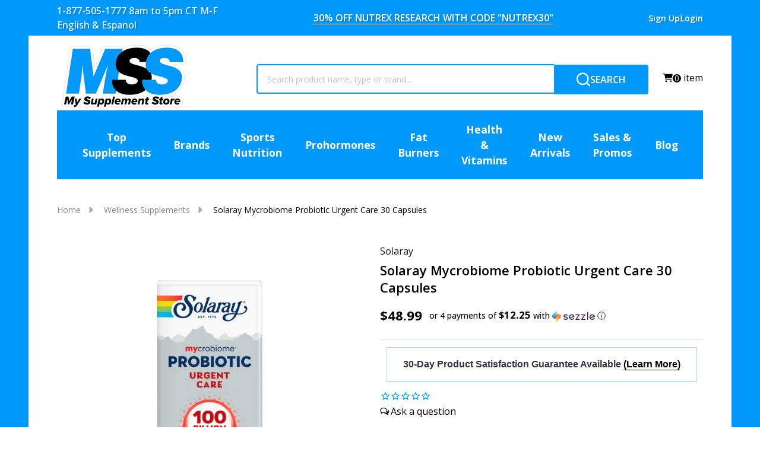

--- FILE ---
content_type: text/html; charset=UTF-8
request_url: https://www.mysupplementstore.com/products/sol-mycrobiome-probiotic-30-vc-urgent-care
body_size: 85002
content:
    <!DOCTYPE html>
<html class="no-js" lang="en">
    

    <head>
        <title>Solaray Mycrobiome Probiotic Urgent Care 30 Caps  Digestive Support</title>
        <link rel="dns-prefetch preconnect" href="https://cdn11.bigcommerce.com/s-qv3l6fwcff" crossorigin><link rel="dns-prefetch preconnect" href="https://fonts.googleapis.com/" crossorigin><link rel="dns-prefetch preconnect" href="https://fonts.gstatic.com/" crossorigin>
        <meta property="product:price:amount" content="48.99" /><meta property="product:price:currency" content="USD" /><meta property="og:url" content="https://www.mysupplementstore.com/products/sol-mycrobiome-probiotic-30-vc-urgent-care" /><meta property="og:site_name" content="My Supplement Store" /><meta name="description" content="In your gut lives trillions of healthy bacteria which help you digest food, regulate your mood, and assist your immune system. Solaray&#039;s Mycrobiome Probiotic Urgent Care is intended to help you maintain an essential balance in your gut. Solaray&#039;s Mycrobiome Probiotic Urgent Care helps to promote a healthy digestive system.

"><link rel='canonical' href='https://www.mysupplementstore.com/products/sol-mycrobiome-probiotic-30-vc-urgent-care' /><meta name='platform' content='bigcommerce.stencil' /><meta property="og:type" content="product" />
<meta property="og:title" content="Solaray Mycrobiome Probiotic Urgent Care 30 Capsules" />
<meta property="og:description" content="In your gut lives trillions of healthy bacteria which help you digest food, regulate your mood, and assist your immune system. Solaray&#039;s Mycrobiome Probiotic Urgent Care is intended to help you maintain an essential balance in your gut. Solaray&#039;s Mycrobiome Probiotic Urgent Care helps to promote a healthy digestive system.

" />
<meta property="og:image" content="https://cdn11.bigcommerce.com/s-qv3l6fwcff/products/6653/images/18153/Solaray_Mycrobiome_Probiotic_Urgent_Care_30_Capsules__18610.1704741528.386.513.jpg?c=1" />
<meta property="og:availability" content="instock" />
<meta property="pinterest:richpins" content="enabled" />
        
         

        <link href="https://cdn11.bigcommerce.com/s-qv3l6fwcff/product_images/MSS%20Favicon.jpg?t=1727275925" rel="shortcut icon">

        <meta name="viewport" content="width=device-width, minimum-scale=1.0, maximum-scale=1.0, user-scalable=no" />
        
        <link rel="preconnect" href="https://k32jhzz9-us-en.myexperro.com" crossorigin>
        
        <link rel="dns-prefetch" href="https://k32jhzz9-us-en.myexperro.com">
         
        <!-- 2) Preload Experro CSS early (prevents the visual jerk) -->
        
        <link rel="preload" as="style" href="https://k32jhzz9-us-en.myexperro.com/exp-themes/mss/style.css" fetchpriority="high">
         
        <link rel="preload" as="script" href="https://k32jhzz9-us-en.myexperro.com/exp-themes/core/v1/main.min.js" fetchpriority="high">

        <script> window["ExpBaseUrl"] = "k32jhzz9-us-en.myexperro.com"; window["__provider__"] = "bigcommerce"; </script>

        <!--<link rel="preconnect" href="https://searchserverapi.com">-->
        <script>
            document.documentElement.className = document.documentElement.className.replace('no-js', 'js');
        </script>

        <script>
    function browserSupportsAllFeatures() {
        return window.Promise
            && window.fetch
            && window.URL
            && window.URLSearchParams
            && window.WeakMap
            // object-fit support
            && ('objectFit' in document.documentElement.style);
    }

    function loadScript(src) {
        var js = document.createElement('script');
        js.src = src;
        js.onerror = function () {
            console.error('Failed to load polyfill script ' + src);
        };
        document.head.appendChild(js);
    }

    if (!browserSupportsAllFeatures()) {
        loadScript('https://cdn11.bigcommerce.com/s-qv3l6fwcff/stencil/1bcee400-b358-013e-4924-765aeb603615/e/c29f6400-df58-013e-d5e7-5650c05b27ef/dist/theme-bundle.polyfills.js');
    }
</script>
<!-- preload polyfill -->
<script>!function(n){"use strict";n.loadCSS||(n.loadCSS=function(){});var o=loadCSS.relpreload={};if(o.support=function(){var e;try{e=n.document.createElement("link").relList.supports("preload")}catch(t){e=!1}return function(){return e}}(),o.bindMediaToggle=function(t){var e=t.media||"all";function a(){t.addEventListener?t.removeEventListener("load",a):t.attachEvent&&t.detachEvent("onload",a),t.setAttribute("onload",null),t.media=e}t.addEventListener?t.addEventListener("load",a):t.attachEvent&&t.attachEvent("onload",a),setTimeout(function(){t.rel="stylesheet",t.media="only x"}),setTimeout(a,3e3)},o.poly=function(){if(!o.support())for(var t=n.document.getElementsByTagName("link"),e=0;e<t.length;e++){var a=t[e];"preload"!==a.rel||"style"!==a.getAttribute("as")||a.getAttribute("data-loadcss")||(a.setAttribute("data-loadcss",!0),o.bindMediaToggle(a))}},!o.support()){o.poly();var t=n.setInterval(o.poly,500);n.addEventListener?n.addEventListener("load",function(){o.poly(),n.clearInterval(t)}):n.attachEvent&&n.attachEvent("onload",function(){o.poly(),n.clearInterval(t)})}"undefined"!=typeof exports?exports.loadCSS=loadCSS:n.loadCSS=loadCSS}("undefined"!=typeof global?global:this);</script>
        <script>window.consentManagerTranslations = `{"locale":"en","locales":{"consent_manager.data_collection_warning":"en","consent_manager.accept_all_cookies":"en","consent_manager.gdpr_settings":"en","consent_manager.data_collection_preferences":"en","consent_manager.manage_data_collection_preferences":"en","consent_manager.use_data_by_cookies":"en","consent_manager.data_categories_table":"en","consent_manager.allow":"en","consent_manager.accept":"en","consent_manager.deny":"en","consent_manager.dismiss":"en","consent_manager.reject_all":"en","consent_manager.category":"en","consent_manager.purpose":"en","consent_manager.functional_category":"en","consent_manager.functional_purpose":"en","consent_manager.analytics_category":"en","consent_manager.analytics_purpose":"en","consent_manager.targeting_category":"en","consent_manager.advertising_category":"en","consent_manager.advertising_purpose":"en","consent_manager.essential_category":"en","consent_manager.esential_purpose":"en","consent_manager.yes":"en","consent_manager.no":"en","consent_manager.not_available":"en","consent_manager.cancel":"en","consent_manager.save":"en","consent_manager.back_to_preferences":"en","consent_manager.close_without_changes":"en","consent_manager.unsaved_changes":"en","consent_manager.by_using":"en","consent_manager.agree_on_data_collection":"en","consent_manager.change_preferences":"en","consent_manager.cancel_dialog_title":"en","consent_manager.privacy_policy":"en","consent_manager.allow_category_tracking":"en","consent_manager.disallow_category_tracking":"en"},"translations":{"consent_manager.data_collection_warning":"We use cookies (and other similar technologies) to collect data to improve your shopping experience.","consent_manager.accept_all_cookies":"Accept All Cookies","consent_manager.gdpr_settings":"Settings","consent_manager.data_collection_preferences":"Website Data Collection Preferences","consent_manager.manage_data_collection_preferences":"Manage Website Data Collection Preferences","consent_manager.use_data_by_cookies":" uses data collected by cookies and JavaScript libraries to improve your shopping experience.","consent_manager.data_categories_table":"The table below outlines how we use this data by category. To opt out of a category of data collection, select 'No' and save your preferences.","consent_manager.allow":"Allow","consent_manager.accept":"Accept","consent_manager.deny":"Deny","consent_manager.dismiss":"Dismiss","consent_manager.reject_all":"Reject all","consent_manager.category":"Category","consent_manager.purpose":"Purpose","consent_manager.functional_category":"Functional","consent_manager.functional_purpose":"Enables enhanced functionality, such as videos and live chat. If you do not allow these, then some or all of these functions may not work properly.","consent_manager.analytics_category":"Analytics","consent_manager.analytics_purpose":"Provide statistical information on site usage, e.g., web analytics so we can improve this website over time.","consent_manager.targeting_category":"Targeting","consent_manager.advertising_category":"Advertising","consent_manager.advertising_purpose":"Used to create profiles or personalize content to enhance your shopping experience.","consent_manager.essential_category":"Essential","consent_manager.esential_purpose":"Essential for the site and any requested services to work, but do not perform any additional or secondary function.","consent_manager.yes":"Yes","consent_manager.no":"No","consent_manager.not_available":"N/A","consent_manager.cancel":"Cancel","consent_manager.save":"Save","consent_manager.back_to_preferences":"Back to Preferences","consent_manager.close_without_changes":"You have unsaved changes to your data collection preferences. Are you sure you want to close without saving?","consent_manager.unsaved_changes":"You have unsaved changes","consent_manager.by_using":"By using our website, you're agreeing to our","consent_manager.agree_on_data_collection":"By using our website, you're agreeing to the collection of data as described in our ","consent_manager.change_preferences":"You can change your preferences at any time","consent_manager.cancel_dialog_title":"Are you sure you want to cancel?","consent_manager.privacy_policy":"Privacy Policy","consent_manager.allow_category_tracking":"Allow [CATEGORY_NAME] tracking","consent_manager.disallow_category_tracking":"Disallow [CATEGORY_NAME] tracking"}}`;</script>
        
        <script>
            window.lazySizesConfig = window.lazySizesConfig || {};
            window.lazySizesConfig.loadMode = 1;
        </script>
        <script async src="https://cdn11.bigcommerce.com/s-qv3l6fwcff/stencil/1bcee400-b358-013e-4924-765aeb603615/e/c29f6400-df58-013e-d5e7-5650c05b27ef/dist/theme-bundle.head_async.js"></script>
        
        <style>  
            .stamped-main-badge[data-type="qna"]:empty:before {  
             font-family:'stamped-font';  
             content:'\f0e6 ';  
            }  

            .ak-alert-warning{
                color: #8a6d3b;
                background-color: #fcf8e3;
                border-color: #faebcc;
                font-weight: bold;
                width: 100%;
                padding: 10px;
                border: 2px solid #8a6d3b;
                border-radius: 5px;  
                margin-bottom: 0.75rem;
            }
        </style>

                <link href="https://fonts.googleapis.com/css?family=Open+Sans:600,500,400,700&display=block" rel="stylesheet">
                <script async src="https://cdn11.bigcommerce.com/s-qv3l6fwcff/stencil/1bcee400-b358-013e-4924-765aeb603615/e/c29f6400-df58-013e-d5e7-5650c05b27ef/dist/theme-bundle.font.js"></script>
            
            <link data-stencil-stylesheet href="https://cdn11.bigcommerce.com/s-qv3l6fwcff/stencil/1bcee400-b358-013e-4924-765aeb603615/e/c29f6400-df58-013e-d5e7-5650c05b27ef/css/theme-82d386c0-e00e-013e-cf0c-2ed253d3a146.css" rel="stylesheet">
            <!-- Start Tracking Code for analytics_siteverification -->

<meta name="google-site-verification" content="KTdRLNyJzarTz8lh7CmntFZkK3y3QQv0nBWy22y88Fo" />

<!-- End Tracking Code for analytics_siteverification -->


<script type="text/javascript" src="https://checkout-sdk.bigcommerce.com/v1/loader.js" defer ></script>
<script src="https://www.google.com/recaptcha/api.js" async defer></script>
<script>window.consentManagerStoreConfig = function () { return {"storeName":"My Supplement Store","privacyPolicyUrl":"https:\/\/www.mysupplementstore.com\/privacy-statement","writeKey":null,"improvedConsentManagerEnabled":true,"AlwaysIncludeScriptsWithConsentTag":true}; };</script>
<script type="text/javascript" src="https://cdn11.bigcommerce.com/shared/js/bodl-consent-32a446f5a681a22e8af09a4ab8f4e4b6deda6487.js" integrity="sha256-uitfaufFdsW9ELiQEkeOgsYedtr3BuhVvA4WaPhIZZY=" crossorigin="anonymous" defer></script>
<script type="text/javascript" src="https://cdn11.bigcommerce.com/shared/js/storefront/consent-manager-config-3013a89bb0485f417056882e3b5cf19e6588b7ba.js" defer></script>
<script type="text/javascript" src="https://cdn11.bigcommerce.com/shared/js/storefront/consent-manager-08633fe15aba542118c03f6d45457262fa9fac88.js" defer></script>
<script type="text/javascript">
var BCData = {"product_attributes":{"sku":null,"upc":"076280403213","mpn":null,"gtin":null,"weight":null,"base":true,"image":null,"stock":null,"instock":true,"stock_message":null,"purchasable":true,"purchasing_message":null,"call_for_price_message":null,"price":{"without_tax":{"formatted":"$48.99","value":48.99,"currency":"USD"},"tax_label":"Tax"}}};
</script>
<script src='https://k32jhzz9-us-en.myexperro.com/bigc-app/1d45d25c-f1cf-48e2-932e-dc6521adaba2_96e92451-4af4-40b8-824d-2ff9a2486d02_11.js?hash=d5633cd648232db6bc0d63982a52366a'   ></script><script src='https://bigcommerce-storefront.getredo.com/main.js'   ></script><script src='https://k32jhzz9-us-en.myexperro.com/exp-themes/core/v1/main.min.js'   ></script><script data-bc-cookie-consent="2" type="text/plain">
				
    (function (w,d,s,u,o,c,e,x){
				
        w['TrackingSystemObject']=o;
				
        e=d.createElement(s);e.async=1;e.src=u;e.onload=c;
				
        x=d.getElementsByTagName(s)[0];x.parentNode.insertBefore(e, x);
				
    })(window,document,'script','https://cdn.refersion.com/refersion.js','r',function () {
				
        /*Configure SDK*/
				
        r.pubKey = 'pub_d26228a051284a09a2a4';
				
        r.settings.fp_off = true;
				
        r.cart_type='BIGCOMMERCE';
				
        /*Initialize*/
				
        r.initializeXDLS().then(() => {
				
            r.launchDefault();
				
        });
     });
</script><script data-bc-cookie-consent="2" type="text/plain">
(function() {
var style = document.createElement('style');
style.innerHTML = '.productView-stockLabel:not(._outstock) { display: none }';
document.head.appendChild(style);
})();
</script>

<!-- Google Tag Manager -->
<script data-bc-cookie-consent="4" type="text/plain">(function(w,d,s,l,i){w[l]=w[l]||[];w[l].push({'gtm.start':
new Date().getTime(),event:'gtm.js'});var f=d.getElementsByTagName(s)[0],
j=d.createElement(s),dl=l!='dataLayer'?'&l='+l:'';j.async=true;j.src=
'https://www.googletagmanager.com/gtm.js?id='+i+dl;f.parentNode.insertBefore(j,f);
})(window,document,'script','dataLayer','GTM-TQM3GBR');</script>
<!-- End Google Tag Manager --><script type="text/javascript">
    var attnData = {
	    pageType: "product",
            orderData: {},
    }
try {
    if ("") {
        fetch("/api/storefront/order/", {
            credentials: "include",
        })
        .then(function (response) {
            return response.json();
        })
        .then(function (orderInfo) {
            window.attnData = window.attnData || {
			        pageType: "product",
    		        orderData: {},
		            }
            window.attnData.orderData = {
                cartTotal: orderInfo.orderAmount,
                cartId: orderInfo.cartId,
			    cartCoupon: orderInfo.coupons.length > 0 ? orderInfo.coupons[0].code : null,
                orderId: orderInfo.orderId,
                phone: orderInfo.billingAddress.phone,
                email: orderInfo.billingAddress.email,
                items: orderInfo.lineItems.physicalItems.map(item => {
                    return {
                        sku: item.productId,
                        subProductId: item.variantId,
                        name: item.name,
                        image: item.imageUrl,
                        price: item.salePrice,
                        currency: orderInfo.currency.code,
                        quantity: item.quantity,
                    }
                }),
            }
        })
}} catch (e) {}
</script>
<script type="text/javascript">
 const attn_upc = "076280403213";
    const attn_price = "48.99";
    var variant = null;
    const attnBCProducts = window.attn_bc_products = window.attn_bc_products || {};
    const productsCatalogue = attnBCProducts.products = attnBCProducts.products || [];
    const product = {
        sku: '6653',
        subProductId: variant,
        productId: '',
        name: 'Solaray Mycrobiome Probiotic Urgent Care 30 Capsules',
        image: 'https://cdn11.bigcommerce.com/s-qv3l6fwcff/images/stencil/608x608/products/6653/18153/Solaray_Mycrobiome_Probiotic_Urgent_Care_30_Capsules__18610.1704741528.jpg?c=1',
        category: 'Solaray,Products that are not from Bulk Foods Direct Nutri,Individual Products That Aren&#x27;t Included In Stacks,Smart Shopping Campaign,All Products (MinMaxify),All Products Excluding Stacks,Wellness Supplements',
        price: attn_price,
        currency: 'USD' || 'USD',
    };
    if (attnData.pageType === 'product' && product.sku) {    try {
        fetch('/graphql', {
            method: 'POST',
            credentials: 'same-origin',
            headers: {
              'Content-Type': 'application/json',
              'Authorization': 'Bearer eyJ0eXAiOiJKV1QiLCJhbGciOiJFUzI1NiJ9.[base64].pRuHxVzkVdzujzlksp1B9su3cFnTzs7bAA200n_0BmgZ6-N7cbc3wgwypWtoGCmMtIJcipxR15jpf984cbarzA'
            },
            body: JSON.stringify({ query: '{ site {product(entityId: 6653) { sku, variants{edges{node{upc, entityId, prices{price{value}}}}}}}}'})})
            .then(data => data.json())
            .then(json => json?.data?.site?.product?.variants?.edges)
            .then(variantsArr =>  {
                if (variantsArr.length === 1) {
                    variant = variantsArr[0]?.node?.entityId;
                } else if (attn_upc) {
                    variant = variantsArr.find(variantObj => variantObj?.node?.upc === attn_upc)?.node.entityId;
                } else if (attn_price) {
                    variant = variantsArr.find(variantObj => variantObj?.node?.prices?.price?.value?.toString() === attn_price)?.node.entityId;
                } else {
                    variant = variantsArr[0]?.node?.entityId;
                }
            })
            .then(() => {
                product.subProductId = variant;
                attnBCProducts["current_product"] = product;
                if (productsCatalogue.filter(i => {i.productId === '6653' && i.subProductId === variant}).length === 0) {
                    productsCatalogue.push(product);
                }
            })
    } catch {
        attnBCProducts["current_product"] = product;
        if (productsCatalogue.filter(i => i.productId === '6653').length === 0) {
            productsCatalogue.push(product);
        }
    }}
</script><script data-bc-cookie-consent="2" type="text/plain" src="https://cdn.userway.org/widget.js" data-account="FcFsxy9wAe"></script><script data-bc-cookie-consent="2" type="text/plain" async type="text/javascript"
src="https://flspf.mysupplementstore.com/providers/atLabel/load" onError="var
fallbackScript = document.createElement('script');
fallbackScript.src="https://cdn.attn.tv/mysupplementstore/dtag.js";
document.head.appendChild(fallbackScript);"></script>


<script data-cfasync="false" data-dd-sm-ignore="true" data-cookieconsent="ignore" id="wsa-tag-manager-javascript-h-test" nonce="">!function(w,d){if(d.location.href.indexOf('showHidden=true')<0&&d.location.href.indexOf('shogun.page/previews')<0){w.TagRocket=w.TagRocket||{};var T=w.TagRocket;T.teh=[];w.onerror=function(m,s,l,c,e){T.teh.push((l?(l+' '):'')+(c?(c+' '):'')+m+(m.colno?(':'+m.colno):'')+(s?(' '+s):''));};function a(s){var e=d.createElement('script'),h=d.getElementsByTagName('head')[0];e.appendChild(d.createTextNode(s));h.insertBefore(e,h.firstChild)}a('()=>{};window.arrowFunctions=1');a('async function a(){};window.asyncFunctions=1');var m=new Date().toISOString(),q='wsa-tag-manager-javascript-',z;T.tah=function(s){w.dataLayer=w.dataLayer||[];if(!w.gtag){w.gtag=function(){dataLayer.push(arguments)};gtag('js',new Date);t=d.createElement('script');t.async=!0;t.setAttribute('src','https://www.googletagmanager.com/gtag/js?id=G-7XTJM93TLW');d.head.appendChild(t)};if(!w.wsa_tre){var n='denied';gtag('consent',{functionality_storage:n,ad_storage:n,analytics_storage:n,ad_user_data:n,ad_personalization:n,personalization_storage:n,security_storage:n});gtag('config',"G-7XTJM93TLW",{groups:'TagRocketErrorTracking',send_page_view:false});;gtag('config',"G-LH5D7W2YBN",{groups:'TagRocketErrorTracking',send_page_view:false});gtag('event','tag_rocket_error',{send_to:["G-LH5D7W2YBN"],description:'Script Failure',app_version:'3.46.45',tag_rocket_version:'1.94',ua:navigator.userAgent});};w.wsa_tre=1;if(w.console)console.error('Tag Rocket (h): '+s,T.teh);T.teh.forEach(function(e){gtag('event','app_error',{send_to:'G-7XTJM93TLW',scope:s,description:s+' 3.46.45 h '+e,message:'h '+e,app_version:'3.46.45',automatic:1,tag_rocket_version:'1.94',pagedatetime:m,datetime:m,ua:navigator.userAgent,tags:"unknown",environment:'Production'})})};p=function(){if(!T.ts&&!d.getElementById(q+'second'))T.tah('Header Script Missing');else if(!T.tss)T.tah('Header Script Failure1');else if(!T.ts)T.tah('Header Script Failure2');if(!T.tm&&!d.getElementById(q+'main'))T.tah('Footer Script Missing');else if(!T.tm)T.tah('Footer Script Failure')};if(w.addEventListener)w.addEventListener('DOMContentLoaded',p);else w.attachEvent('onDOMContentLoaded',p)}}(window,document)</script>               
<script data-cfasync="false" data-dd-sm-ignore="true" data-cookieconsent="ignore" id="wsa-tag-manager-javascript-second" nonce="">
/*
    Web Site Advantage: Tag Rocket App 1 of 2 Head [1.94.79931]
    https://bigcommerce.websiteadvantage.com.au/tag-rocket/
    Copyright (C) 2020 - 2025 Web Site Advantage
*/

!function(w,d){if(d.location.href.indexOf('showHidden=true')<0&&d.location.href.indexOf('shogun.page/previews')<0){w.TagRocket=w.TagRocket||{};var T=w.TagRocket;T.tss=1;T.tags='gads|ga4';T.scc='US-OH';T.seu='false';T.l='';var eet=new Date,eei=0,eer=0,eea='G-7XTJM93TLW';T.ec=function(){gtag.apply(null,arguments)};T.a=function(s,e,c,o){try{if(!eei){eei=1;if(!w.gtag){w.gtag=function(){dataLayer.push(arguments)}}T.ec('config',eea,{groups:'TagRocketErrorTracking',send_page_view:false})}if(!eer){eer=1;T.ct=c;if(w.console)console.error('Tag Rocket: '+s+': '+e,o||'');T.ct=1;var z = e?e.substring(0,255):'-missing-';T.ec('event','app_error',{send_to:eea,scope:s,description:s+' 3.46.45 '+z,message:z,app_version:'3.46.45',automatic:1,tag_rocket_version:'1.94',pagedatetime:eet.toISOString(),datetime:new Date().toISOString(),ua:navigator.userAgent,tags:T.tags,timesinceload:new Date-eet,environment:'Production'});eer=0}}catch(x){try{T.ec('event','app_error',{send_to:eea,scope:'AppErrorError',description:'3.46.45 '+x,message:''+x,app_version:'3.46.45',tag_rocket_version:'1.94',pagedatetime:eet.toISOString(),datetime:new Date().toISOString(),ua:navigator.userAgent,tags:T.tags,timesinceload:new Date-eet,environment:'Production'});}catch(y){}}};T.eq=T.eq||[];if(w.addEventListener){w.addEventListener('error',function(){T.ef.apply(T,arguments)},{passive:!0,capture:!0});}else if(w.attachEvent){w.attachEvent('onerror',function(){T.ef.apply(T,arguments)});}if(!T.ef){T.ef=function(){T.eq.push(arguments)}};if(!T.cf){T.cq=T.cq||[];T.cf=function(){T.cq.push(arguments)};if(w.console){T.ce=console.error;console.error=function(){T.ce.apply(console,arguments);T.cf.apply(T,arguments)}}};try{T.dF='NewPromotionsAdded';T.dW=[];T.dX=0;T.ci=function(){T.dV(function(a){a.forEach(function(b){T.e(b.addedNodes,function(c){if(T.bj(c,T.bd)=='promotion'&&T.bi(c,'found')){T.dW.push(c)}T.e(T.dT(c,"["+T.bd+"='promotion']"),function(e){if(T.bi(e,'found')){T.dW.push(e)}})})});if(T.aT(T.dW)&&!T.dX){T.A(function(){T.dX=T.aQ(function(){T.dX=0;T.f(T.dF,{elements:T.dW});T.dW=[];},100,'New Promotions Added')})}});};T.dP=[];T.dQ=0;T.dR=function(a){T.e(a,function(b){T.dP=T.dP.concat(T.ba(b));if(T.bj(b,T.bd)=='list'&&T.dS(b)&&T.bi(b,'found')){T.dP.push(b)}T.e(T.dT(b,"["+T.bd+"='list']"),function(c){if(T.dS(c)&&T.bi(c,'found')){T.dP.push(c)}})})};T.dU=function(){T.A(function(){if(T.aT(T.dP)){if(T.dQ)T.dL(T.dQ);T.dQ=T.aQ(function(){T.f(T.cO,{elements:T.dP});T.dP=[];T.dQ=0},500,'New Products Added')}})};T.ch=function(e){T.dV(function(f){f.forEach(function(g){T.dR(g.addedNodes);});T.dU();},e||d.body)};T.cO='NewProductsAdded';T.cw='UserDataUpdated';T.dD=function(a,b,c){if(c)a.style.border='1px '+c+' solid';var e=a.wsa_label,f=a.dataset.tagrocketSearchprovider;if(!e){a.style.position='relative';e=d.createElement('span');e.style.position='absolute';e.style.top='0px';e.style.left='0px';e.style.padding='5px';e.style.fontSize='16px';e.style.zIndex='1000';a.appendChild(e);a.wsa_label=e};if(c){e.style.backgroundColor=c;e.style.color='white'}if(f){b+=' ('+f+')';}e.textContent=b};T.dT=function(a,b){if(!a.querySelectorAll)return[];var c=a.querySelectorAll(b);if(Array.from)return Array.from(c);else return c};T.bc=function(a){return T.dT(d,a)};T.dS=function(a){var b=T.bj(a,T.be);return b&&!isNaN(parseInt(b,10))};T.P=function(a){return typeof a!=='undefined'&&a!==null};T.w=function(a){return a===0||(T.P(a)&&a!==''&&!isNaN(a))};T.ee=function(a){var b=String.fromCodePoint;if(b){return b(a)}return ''};T.ed=function(a,b,c){var e=[].slice.call(a).map(function(f){if(c||typeof(f)==='function')return f;try{return T.E(f)}catch(g){if(Array.isArray(f)){return [].concat(f)}else return f}});if(T.aT(e)){e[0]=T.ee(b)+' %cTag Rocket: %c'+e[0];e.splice(1,0,'color:none;');e.splice(1,0,'color:#28a300;')}return e};T.bT=function(){if(w.console)console.warn.apply(console,T.ed(arguments,0x1F6A8,1))};T.cv=function(){if(w.console)console.error.apply(console,T.ed(arguments,0x26A0,1))};T.ag=function(a,b){return a.sort(function(c,e){return e.price*e.quantity-c.price*c.quantity}).slice(0,b)};T.cD=function(a,b,c,e){var f,g=function(h){if(h>=T.aT(a))c&&c();else T.aQ(function(){T.t('SB95',function(){f=b(a[h],h);if(typeof f!=='undefined')c&&c(f);else g(h+1)},1)},0,'Yield '+h+' '+e);};g(0)};T.e=function(a,b){var c,e,f=T.aT(a);if(a&&f)for(c=0;c<f;c++){e=b(a[c],c);if(typeof e!=='undefined')return e}};T.dd=function(a,b){if(a&&T.aT(a))for(var c=0;c<T.aT(a);c++){if(a[c]===b)return true}};T.dY=function(a,b,c){a.setAttribute(b,c)};T.p=function(a,b,c){if(T.P(c)&&c!=='')a[b]=c};T.cb=function(a,b){if(!b||!a)return a;var c=b.split('.'),e=a[c.shift()];return T.cb(e,c.join('.'))};T.t=function(a,b,c,e){try{c&&b.apply(this,e)}catch(f){T.a(a,''+f,1,f)}};T.bl=function(a,b,c,e){var f=function(){T.t.call(this,'SB24',c,1,arguments)};if(b==T.S&&d.readyState!="loading"){T.aQ(f,0,T.S)}else{e=e||{};if(!T.P(e.passive)){e.passive=!0;}a.addEventListener&&a.addEventListener(b,f,e)||a.attachEvent&&a.attachEvent('on'+b,f)}};T.R=function(a,b){T.bl(w,a,function(a){if(!b.done){b.done=1;b(a)}},{once:!0})};T.bN=function(a,b){try{return JSON.stringify(a,b)}catch(c){throw ''+T.bN.caller+' '+c}};T.bQ=function(a){return a&&JSON.parse(a)};T.E=function(a){return T.bQ(T.bN(a))};T.da=function(a){return T.bN(a)=='{}'};T.U=function(a){var b=Object(a),c,e,f,g=arguments;for(c=1;c<g.length;c++){e=g[c];if(e!=null){for(f in e){if(Object.prototype.hasOwnProperty.call(e,f))b[f]=e[f];}}}return b;};T.aT=function(a){return a.length};T.bo=function(a){try{if(!localStorage||T.eb)return !1;return localStorage.removeItem(a)}catch(b){T.a('SB63','Incognito Safari has blocked localStorage. This stops us tracking things like add to cart events',1,b);T.eb=!0}};T.bm=function(a){try{if(!localStorage||T.eb)return !1;return localStorage.getItem(a)}catch(b){T.a('SB61','Incognito Safari has blocked localStorage. This stops us tracking things like add to cart events',1,b);T.eb=!0}};T.bn=function(a,b){try{if(!localStorage||T.eb)return !1;localStorage.setItem(a,b)}catch(c){T.a('SB60','Incognito Safari has blocked localStorage. This stops us tracking things like add to cart events',1,c);T.eb=!0}};T.aq=function(a){var b=d.cookie.match(new RegExp('(^| )'+a+'=([^;]+)')),c=b&&unescape(b[2])||'';return c=='deleted'?'':c};T.M=function(a){var b=w.performance;return b&&b.getEntriesByType&&b.getEntriesByType(a)};T.L=function(){var a=navigator;return a.connection||a.mozConnection||a.webkitConnection};T.J=function(a,b,c){return (a||'').replace(b,c||'')};T.at=function(a){return (a||'').trim().toLowerCase()};T.aW=function(a){return T.J(T.J(T.at(a),/([^a-z0-9 _])/g),/ +/g,'_')};T.aF=function(a,b){return a.indexOf(b)>=0};T.N=function(a,b){b=b||255;if(!a)return '(missing)';a=T.J((''+a).trim(),/ *(\r\n|\n|\r) */gm,' ');if(T.aT(a)<=b)return a;return a.substring(0,b-3)+'...'};T.cx=function(a,b){var c='',e='';switch(b){case 'AU':c='0011';e='61';break;case 'US':case 'CA':c='011';e='1';break;case 'GB':c='011';e='44';break;case 'IT':c='00';e='39';break;}a=T.J(a,/[^\d+]+/g);if(c)a=T.J(a,new RegExp('^'+c),'+');if(a[0]!='+'&&e){a='+'+T.J(e+a,/^0/);}return a};T.bk=function(a,b){return a.hasAttribute(b)};T.bj=function(a,b){if(a.getAttribute)return T.N(a.getAttribute(b))};T.bi=function(a,b){var c='data-tagrocket-'+b;if(T.bk(a,c))return 0;T.dY(a,c,'1');return 1};T.bt=function(a,b,c,e){var f=setInterval(function(){T.t(a,function(){try{c()}catch(g){if(b)clearInterval(f);throw g}},1)},e);return f};T.cd=function(a,b,c,e){if(a)T.dL(a);return T.aQ(b,c,e)};T.dL=function(a){clearTimeout(a)};T.aQ=function(a,b,c){return setTimeout(a,b,'Tag Rocket '+(c||''))};T.bA=function(a,b,c){T.dq('query getCartMetafields{site{cart{metafields(namespace:"bc_storefront" keys:["'+b+'"]){edges{node{entityId}}}}}}',function(e,f){T.t('SB82',function(){if(e>0){var g='createCartMetafield',h='',i=T.cb(f,'data.site.cart.metafields.edges');if (i&&i.length){g='updateCartMetafield';h=' metafieldEntityId:'+i[0].node.entityId}T.dq('mutation '+g+'{cart{'+g+'(input:{cartEntityId:"'+a+'" data:{key:"'+b+'" value:"'+T.bN(c).replace(/"/g,'\\"')+'"}'+h+'}){metafield{id entityId key value}errors{...on Error{message}}}}}',function(e,j){T.t('SB83',function(){if(e>0){}},1)})}},1)})};T.ea=function(a){T.cm.appendChild(a)};T.dZ=function(a,b,c){b=b||{};if(b.onvisible&&d.hidden){T.R('visibilitychange',function(){T.dZ(a,b,c)});return};var e=d.createElement(a),f;if(b.id&&d.getElementById(b.id))return;for(var g in b){T.dY(e,g,b[g])}e.onload=e.onreadystatechange=function(){f=e.readyState;if(!f||f=='loaded'||f=='complete'){if(c)c();c=null}};T.ea(e);return e};T.cW=function(a){T.dZ('style',{type:'text/css'}).appendChild(d.createTextNode(a));};T.aP=function(a,b,c){b=b||{};b.src=a;if(!T.P(b.async))b.async=!0;if(T.cp)b.nonce=T.cp;if(!T.P(b.onvisible)&&T.pageType!='orderconfirmation')b.onvisible=!0;if(T.pageType!='orderconfirmation'||T.b.updated){T.dZ('script',b,c)}else{T.o(T.cw,function(){T.dZ('script',b,c)})}};T.dx=function(a){if(T.bk(a,'data-list-name'))return T.bj(a,'data-list-name');if(a.parentElement)return T.dx(a.parentElement)};T.O=function(){var a=d.querySelector('head meta[name="description"]');if(a)return T.bj(a,'content');};T.cu=function(a){var b=w.location.href.match(new RegExp('[?&]'+a+'=([^&]*)'));return decodeURIComponent(b&&b[1]||'')};T.dV=function(a,b,c){if(w.MutationObserver)T.R(T.S,function(){c=c||{childList:!0,subtree:!0};b=b||d.body;if(!b)throw 'no target';new MutationObserver(a).observe(b,c)})};T.aL=function(a,b){if(a&&a.event_log)a.event_log+=b};T.dF='NewPromotionsAdded';T.dW=[];T.dX=0;T.ci=function(){T.dV(function(a){a.forEach(function(b){T.e(b.addedNodes,function(c){if(T.bj(c,T.bd)=='promotion'&&T.bi(c,'found')){T.dW.push(c)}T.e(T.dT(c,"["+T.bd+"='promotion']"),function(e){if(T.bi(e,'found')){T.dW.push(e)}})})});if(T.aT(T.dW)&&!T.dX){T.A(function(){T.dX=T.aQ(function(){T.dX=0;T.f(T.dF,{elements:T.dW});T.dW=[];},100,'New Promotions Added')})}});};T.dP=[];T.dQ=0;T.dR=function(a){T.e(a,function(b){T.dP=T.dP.concat(T.ba(b));if(T.bj(b,T.bd)=='list'&&T.dS(b)&&T.bi(b,'found')){T.dP.push(b)}T.e(T.dT(b,"["+T.bd+"='list']"),function(c){if(T.dS(c)&&T.bi(c,'found')){T.dP.push(c)}})})};T.dU=function(){T.A(function(){if(T.aT(T.dP)){if(T.dQ)T.dL(T.dQ);T.dQ=T.aQ(function(){T.f(T.cO,{elements:T.dP});T.dP=[];T.dQ=0},500,'New Products Added')}})};T.ch=function(e){T.dV(function(f){f.forEach(function(g){T.dR(g.addedNodes);});T.dU();},e||d.body)};T.cO='NewProductsAdded';T.au='PromotionsVisible';T.dE=function(a){T.aZ(T.au,a)};T.aX=function(a,b){var c,e=[];T.e(a.infos||a.items||a,function(f){c=f.product||f;if(!c.completed){e.push(c);}});if (T.aT(e)&&T.cu('showHidden')!='true'&&!e[0].name.includes('Package Protection')&&!T.aF(w.location.href,'translate.goog')){T.a('SB55e',''+T.aT(e)+' incomplete products on '+b+' '+e[0].productId+' '+e[0].name,1,e);}};T.dA=function(a,b){var c="["+T.bd+"='list']["+T.be+"='"+a+"']";if(b)c="[data-list-name='"+T.J(b,/['"\\]/g,'\\$&')+"'] "+c;return d.querySelector(c)};T.n='ProductsVisible';T.dB=function(a,b){if(T.aY||T.ca)a.search=T.aY||T.ca;T.aX(a,T.n);T.cH(T.n,a,b)};T.dM=function(a){T.t('SB19b',function(){var b,c={},e;T.e(a,function(f){if(!f.seen){f.seen=1;b=f.callback.name+f.id;if(!c[b])c[b]=[];c[b].push(f)}});for(var g in c){e=c[g][0];e.callback({infos:c[g],list:e.list})}},1)};T.dO=0;T.dN=[];T.dH=function(a){a.visibleTime=0;if(!T.P(a.minVisibleTime))a.minVisibleTime=2e3;var b,c=new IntersectionObserver(function(e){T.e(e,function(f){if(f.isIntersecting){a.lastVisible=new Date;a.trigger='visible';if(a.se&&a.e)T.dD(a.e,'Visible over 50%','orange');b=T.aQ(function(){c.disconnect();if(a.se&&a.e)T.dD(a.e,'Looked at for '+(a.minVisibleTime/1e3)+' seconds','purple');T.dN.push(a);if(T.dO)return;T.dO=T.aQ(function(){T.dO=0;T.e(T.dN,function(a){if(a.se&&a.e)T.dD(a.e,'Events Sent','red')});if(T.aT(T.dN)){T.dM(T.dN);T.dN=[];}},1e3,'Visible Ticking')},a.minVisibleTime-a.visibleTime,'On First Visible')}else{if(b)T.dL(b);if(a.lastVisible){a.visibleTime+=new Date-a.lastVisible;a.lastVisible=0}}})},{threshold:[0.5]});c.observe(a.e)};T.dJ=[];T.dK=0;T.dI=function(a){T.dJ.push(a)};T.cj=function(){T.t('SB18',function(){var b,c,e=0,f=1,g=function(a){if(a.seen)return false;if(a.e&&a.e.getBoundingClientRect){try{b=a.e.getBoundingClientRect()}catch(h){}if(b){return b.top>-b.height/2&&b.left>-b.width/2&&b.bottom-b.height/2<=(w.innerHeight||d.documentElement.clientHeight)&&b.right-b.width/2<=(w.innerWidth||d.documentElement.clientWidth)}}return a.percent<T.dK},i=function(j,k){if(!k&&c)return;T.dL(c);c=T.aQ(function(){c=0;T.t('SB18a',function(){l()},1)},j,'Scroll Tick '+k)} ,l=function(){var m=[],n=1,o,p,q,r=d.body,s=d.documentElement;q=w.pageYOffset,p=w.innerHeight;if(r&&r.scrollHeight){if(f==1)f=r.scrollHeight;if(s.clientHeight)n=s.clientHeight;if(q&&p)n=q+p;}o=n/f;if(o>T.dK){T.dK=o;e=n;T.t('SB18b',function(){T.e(T.dJ,function(a){a.trigger='scroll '+o;if(g(a)&&a.se&&a.e)T.dD(a.e,'Estimated Visible','orange');if(g(a)&&T.aT(m)<=5)m.push(a)});T.e(m,function(a){if(a.se&&a.e)T.dD(a.e,'Events Sent (Estimated)','red')});if(T.aT(m)){T.dM(m);i(6e3,1)}},1);}};T.bl(d,'scroll',function(){i(1e3,0);});T.R('load',function(){l()})},1);};T.dC=function(a){if(a.e&&('IntersectionObserver' in window)){T.dH(a)}else{T.dI(a)}};T.dG=function(a,b,c,e){if(!w._bcCsrfProtectionPatched&&e<10){T.aQ(function(){T.dG(a,b,c,e+1)},100,'XMLHttpRequest Wait '+e)}else{var f=new XMLHttpRequest();e=e||1;f.onreadystatechange=function(){if(this.readyState==4){if(this.status!=200){if(e<12){T.aQ(function(){T.dG(a,b,c,e+1)},1e3,'XMLHttpRequest Retry '+e)}else{T.a('SB36','Request Failed after '+e+' attempts : '+a+' '+this.status,1,f);b(0,this.status)}}else{b(1,f.responseText?T.bQ(f.responseText):'-missing-')}}};f.open(c?'POST':'GET',a,true);f.withCredentials=true;f.setRequestHeader('Content-type','application/json');if(c){f.setRequestHeader('Authorization','Bearer '+T.cr);f.send(T.bN({query:c}))}else{f.send()}}};T.de=function(a,b,c,e){if(T.aF(w.location.href,'googleusercontent.com')){c(0,'googleusercontent.com')}else{e=e||1;b=b||{};if(!w._bcCsrfProtectionPatched&&e<10){T.aQ(function(){T.de(a,b,c,e+1)},100,'Fetch Wait '+e)}else{w.fetch(a,b).then(function(f){if(f.ok){f.text().then(function(g){var h;try{h=T.bQ(g)}catch(i){throw 'JSON parse error '+i+' '+a}try{c(h?1:0,h||'-empty-')}catch(i){throw 'onComplete error '+i+' '+a}})}else{if(e<12){T.aQ(function(){T.de(a,b,c,e+1)},1e3*e,'Fetch '+e)}else{T.a('SB30','Fetch '+e+' Last Fail '+a+' '+f.status,1,f);try{c(0,f.status)}catch(i){T.a('SB30b','Fetch '+a+' onComplete '+(j.message||j),1,j)}}}}).catch(function(j){if(!j.message||!j.message.match(/^(cancel|annul|brochen|NetworkError when|Failed to fetch|취소됨)/)){if(e<12){T.aQ(function(){T.de(a,b,c,e+1)},1e3,'Fetch Error '+e+1)}else{T.a('SB29','Fetch '+e+' Last Error '+a+' '+(j.message||j),1,j);c(0,j.message||j)}}else c(-1,j.message||j)})}}};T.dq=function(a,b){var c='/graphql';if(w.fetch){T.de(c,{method:'POST',credentials:'same-origin',headers:{'Content-Type':'application/json',Authorization:'Bearer '+T.cr},body:T.bN({query:a})},b)}else{T.dG(c,b,a)}};T.bx=function(a,b){if(w.fetch){T.de(a,{credentials:'include'},b)}else{T.dG(a,b)}};T.bh=function(){T.o(T.dF,function(a){T.bf(T.bg(a.elements))})};T.bf=function(a){T.e(a,function(b){if(!b.e)b.e=d.querySelector("["+T.bd+"='promotion']["+T.be+"='"+b.id+"']");var c=b.location=='top'?0.1:0.9;if(b.e){if(T.bi(b.e,'registered')){T.dC({se: T.cs,id:'',e:b.e,promotion:b,percent:c,callback:T.dE});if(T.cs){T.dD(b.e,'Tracking Promotion','blue');b.e.style.cssText+='background-color:rgba(0, 0, 255, 0.3)'}T.bl(b.e,'click',function(){T.aZ(T.aw,b)})}}else{T.dC({se: T.cs,id:'',e:b.e,promotion:b,percent:c,callback:T.dE})}})};T.aw='PromotionClicked';T.dz=0;T.aV=function(a,b){T.dz++;T.e(a.items,function(c,e){if(!b||T.dd(b,c)){c.e=c.e||T.dA(c.productId,a.listName);var f={se: T.cs,id:T.dz,e:c.e,product:c,list:a};if(c.e){if(T.bi(c.e,'registered')){f.callback=T.dB;f.percent=e/T.aT(a.items);T.dC(f);if(f.se&&f.e)T.dD(c.e,'Tracking','blue');if(f.se&&f.e){T.dD(c.e,'Tracking','blue');c.e.style.cssText+='background-color:rgba(0, 0, 255, 0.3)'}T.bl(c.e,'click',function(){if(!f.seen)T.dB({infos:[f],list:a});T.aZ(T.ab,f);})}}else{f.callback=T.dB;f.percent=e/T.aT(a.items);T.dC(f);if(f.se&&f.e)T.dD(c.e,'Tracking','blue')}}})};T.ab='ProductClicked';T.bg=function(a){var b,c,e,f,g=[];if(!a)a=T.bc("["+T.bd+"='promotion']["+T.be+"]");T.e(a,function(h){b=T.bj(h,T.be);c=T.bj(h,'data-name');e=T.bj(h,'data-position');f={e:h};if(b)f.id=parseInt(b,10);if(c)f.name=c;if(e)f.location=e;g.push(f)});return g};T.bb=function(a){var b,c,e=[],f=T.dw(e,a);if(T.aT(e)){T.aU({reason:'List',items:e},function(g){for(b in f){c=f[b];if(T.ck)c.category=T.ck;T.aV(c,g.items)}})}};T.dv=[];T.dw=function(a,b){var c,e,f,g,h,i={},j,k,l,m,n,o,p=['{','blogid','pageid','categoryid','ssib'],q='data-tagrocket-searchprovider';T.e(b,function(r){j=T.dx(r)||'Page: '+T.cl;c=j.split(':')[0].trim();m=j;if(T.aF(m,':'))m=m.split(':')[1].trim();i[j]=i[j]||{id:T.aW(j),type:c,listName:j,name:m,items:[]};n=T.dv[j]||0;f=T.bj(r,T.be);e=T.bj(r,'data-product-price');l=T.bj(r,'data-product-category');g=T.bj(r,'data-name');h=T.bj(r,'data-product-brand');o=T.bj(r,'data-position');k={e:r,index:n};if(f)k.productId=parseInt(f,10);if(isNaN(k.productId)){if(!T.dy&&f&&p.some&&p.some(function(m){f.indexOf(m)!=0})){T.dy=1;T.a('SB43','Page contains invalid '+T.be+' value: '+f,1,r)}}else{T.bi(r,'found');if(T.w(e))k.price=parseFloat(e);if(l)k.category={path:l,breadcrumbs:[l]};if(T.bk(r,q))k.searchprovider=T.bj(r,q);if(T.j)k.currency=T.j;if(!isNaN(o))k.index=parseInt(o,10)-1;T.dv[j]=n+1;a.push(k);i[j].items.push(k)}});return i};T.bM=function(a){var b='(unknown)';if(a&&a.nodeName){b=T.at(a.nodeName);if(b=='body')return 'html>body';if(b=='head')return 'html>head';if(a.id)return b+'#'+a.id;if(a.className&&T.aT(a.className))b+='.'+a.className.split(/[ ,]+/).join('.');if(a.parentElement)b=T.bM(a.parentElement)+'>'+b;return b}};T.r=function(a,b){if(isNaN(a))return a;if(!b)b=0;var c=Math.pow(10,b),e=Number.EPSILON||2.220446049250313e-16;return Math.round((a+e)*c)/c};T.du='GetValue';T.getProductId=function(a,b,c,e,f){if(c.type=='giftCertificate')return c.type;var g=(c.isVariant&&f?f:e);if(g.length<1)return;return T.J(T.J(T.J(T.J(T.J(T.J(T.J(T.J(T.J(T.J(T.J((T.e(g.split('||'),function(h){if((!T.aF(h,'[[psku]]')||c.productSku)&&(!T.aF(h,'[[pmpn]]')||c.productMpn)&&(!T.aF(h,'[[pupc]]')||c.productUpc)&&(!T.aF(h,'[[pgtin]]')||c.productGtin)&&(!T.aF(h,'[[vname]]')||c.variantName)&&(!T.aF(h,'[[vid]]')||c.variantId)&&(!T.aF(h,'[[vsku]]')||c.variantSku)&&(!T.aF(h,'[[vmpn]]')||c.variantMpn)&&(!T.aF(h,'[[vupc]]')||c.variantUpc)&&(!T.aF(h,'[[vgtin]]')||c.variantGtin))return h})||'[[pid]]'),/\[\[pid\]\]/ig,c.productId),/\[\[pmpn\]\]/ig,c.productMpn),/\[\[pupc\]\]/ig,c.productUpc),/\[\[pgtin\]\]/ig,c.productGtin),/\[\[psku\]\]/ig,c.productSku),/\[\[vname\]\]/ig,c.variantName),/\[\[vid\]\]/ig,c.variantId),/\[\[vsku\]\]/ig,c.variantSku),/\[\[vmpn\]\]/ig,c.variantMpn),/\[\[vupc\]\]/ig,c.variantUpc),/\[\[vgtin\]\]/ig,c.variantGtin)};T.bE=function(a){T.b.updated=!0;try{var b=a.billingAddress;T.p(b,'phone',T.cx(b.phone,b.countryCode));T.p(T.b,'email',T.at(b.email));T.p(T.b,'phone',b.phone);T.p(T.b,'first_name',b.firstName);T.p(T.b,'last_name',b.lastName);T.p(T.b,'street',b.address1);T.p(T.b,'city',b.city);T.p(T.b,'state',b.stateOrProvince);T.p(T.b,'postal_code',b.postalCode);T.p(T.b,'country_code',b.countryCode);if(b.address2)T.b.street=(T.b.street?T.b.street+', ':'')+b.address2;}catch(c){T.a('SB56','Failed to update user data',1,c);}T.aZ(T.cw,T.b);};T.cw='UserDataUpdated';T.dr=function(a,b){if(a.variants.edges){return T.e(a.variants.edges,function(c){if(c.node.entityId==b)return c.node})}};T.ds=function(a){var b='',c;T.e(a.options.edges,function(e,f){c=e.node;if(f)b+=', ';b+=c.displayName+':';T.e(c.values.edges,function(g){b+=' '+g.node.label})});return b};T.do='ProductDataGathered';T.dp='CartDataGathered';T.aU=function(a,b){T.t('SB26c',function(){var c=a.cart,e,f,g,h,i=[],j=[],k=T.cu('showHidden')=='true',l=function(i){a.requests++;var m=i.slice(0,25),n=j.filter(function(o){return T.dd(m,o.p)&&!T.dd(n,o.v)}).map(function(o){return o.v});f='query Products{site{';if(h){f+='id:product(entityId:'+e[0].productId+'){entityId sku mpn upc gtin} product(sku:'+T.bN(h)+'){'}else{f+='products(first:25 entityIds:'+T.bN(m)+'){edges{node{'}f+='entityId sku name path defaultImage {url (width: 1000)}mpn upc gtin brand {name} categories{edges{node{name entityId breadcrumbs(depth:10 first:50){edges{node{name}}}}}}';if(c&&T.aT(n)){if(T.aT(n)>250)T.a('SB26','Can only get 250 variants. There are '+T.aT(n),1,n);f+='variants(first:250 entityIds:'+T.bN(n.slice(0,250))+'){edges{node{entityId mpn upc gtin options(first:50){edges{node{displayName values(first:50){edges{node{label}}}}}}}}}';}f+='twoVariants:variants(first:2){edges{node{entityId sku}}}';if(!h)f+='}}';f+='}}}';T.dq(f,function(p,q){T.t('SB32',function(){if(p>0){if(q.errors&&T.aT(q.errors))throw 'graphql '+q.errors[0].message;T.e(e,function(o){var r,s,t,u,v,x,y,z,aa,ab,ac,ad;if(h){x=T.cb(q,'data.site.product');y=T.cb(q,'data.site.id.sku');z=T.cb(q,'data.site.id.mpn');aa=T.cb(q,'data.site.id.upc');ab=T.cb(q,'data.site.id.gtin');delete o.productSku}else{ac=T.cb(q,'data.site.products.edges');if(!ac)T.a('SB32x',T.bN(q),1,q);x=T.e(ac,function(ae){if(!ae||!ae.node)T.a('SB32z',T.bN(q),1,q);if(ae&&ae.node&&ae.node.entityId==o.productId)return ae.node});if(x)y=x.sku}if(x){o.completed=!0;var af,ag=[],ah=o.sku,ai=x.name,aj=x.path,ak=x.defaultImage,al=x.mpn,am=x.upc,an=x.gtin,ao=x.brand,ap=o.variantId;ah=ah||h;if(y)o.productSku=y;if(ah&&y!=ah)o.variantSku=ah;if(ai)o.name=ai;if(ak){o.defaultImage=ak;if(ak.url)ak.data=T.J(ak.url,'/1000w/','/{:size}/')};if(aj)o.url=T.cn+aj;if(h){if(z)o.productMpn=z;else delete o.productMpn;if(aa)o.productUpc=aa;else delete o.productUpc;if(ab)o.productGtin=ab;else delete o.productGtin;if(al&&z!=al)o.variantMpn=al;if(am&&aa!=am)o.variantUpc=am;if(an&&ab!=an)o.variantGtin=an;}else{if(al)o.productMpn=al;if(am)o.productUpc=am;if(an)o.productGtin=an;}if(ao&&ao.name)o.brand=ao.name;if(ap&&c){ad=T.dr(x,ap);if(ad){if(ad.options)o.variantName=T.ds(ad);if(ad.mpn)o.variantMpn=ad.mpn;if(ad.upc)o.variantUpc=ad.upc;if(ad.gtin)o.variantGtin=ad.gtin}else{T.a('SB27','Failed to get extra variant information for variant: '+ap,1,x);o.variantName='(id='+ap+')'}};o.isVariant=(ah&&(!y||y!=ah))==!0;v=T.cb(x,'twoVariants.edges');if(T.aT(v)>0){af=v[0].node;if(!o.isVariant)o.hasVariants=T.aT(v)>1||!(o.productSku==af.sku||af.sku=='');if(T.aT(v)<2&&!o.variantId)o.variantId=af.entityId};o.categories=ag;t=T.cb(x,'categories.edges');T.e(t,function(aq){if(!aq||!aq.node){T.a('SB32c',T.bN(t),1,t)}else{s={id:aq.node.entityId,name:aq.node.name,breadcrumbs:[]};ag.push(s);u=T.cb(aq,'node.breadcrumbs.edges');if(!u){T.a('SB32b',T.bN(t),1,t)}else{T.e(u,function(ar){s.breadcrumbs.push(ar.node.name);});s.path=s.breadcrumbs.join("/");if(!r||r.id>s.id)r=s}}});o.category=r}})}else{if(T.pageType!='orderconfirmation'&&p==0)T.a(a.reason,'Failed to get extra information for '+T.aT(m)+',ok='+p+',status='+q,1,m)}if(T.aT(i)>25){l(i.slice(25))}else{if(p>0&&!c&&!T.aF(w.location.href,'translate.goog')){var as=[];T.e(e,function(o){if(!o.completed)as.push(o)});if(T.aT(as)&&!k){if(g)T.a('SB55d','Could not get extra product data for URL sku '+g,1,{issues:as,items:e});else if(h)T.a('SB55a','Could not get extra product data for sku '+h,1,{issues:as,items:e});else T.a('SB55b',a.reason+' '+a.requests+' Could not get extra product data for '+T.aT(as)+' out of '+T.aT(e)+' items. '+as[0].productId,1,{issues:as,items:e});T.a('SB55c',T.bN(q),1,q)}}if(a.reason==T.v&&T.aT(e)&&!e[0].variantId&&T.dt)e[0].variantId=T.dt;b(a)}},1)})};if(a.reason==T.v){g=T.cu('sku');h=a.items[0].sku||g;}if(c){c.items=[];var at=c.lineItems;if(at)T.e([].concat(at.physicalItems,at.digitalItems,at.giftCertificates),function(au){if(c.currency&&c.currency.code)au.currency=c.currency.code;if(!T.w(au.price))au.price=au.salePrice;if(!T.w(au.price))au.price=au.list_price;if(au.type=='giftCertificate'){au.price=au.amount;au.productId='giftCertificate';au.quantity=1;au.isTaxable=au.taxable;au.completed=!0}if(au&&!au.parentId)c.items.push(au)});else{T.a('SB26b','Missing lineItems '+a.reason+' '+T.bN(a.response||c),1,c);return}}e=a.items||c.items;a.items=e;if(c)c.items=e;T.products=T.products||[];T.products.push(e);var av=0;if(c){if(T.j&&!c.currency)c.currency={code:T.j};var aw,ax=c.baseAmount,ay=c.cartAmount,az=c.coupons;if(ax&&ay)c.totalDiscount=ax-ay;if(az)c.couponCodes=az.map(function(ba){return ba.code}).join(', ')}T.e(e,function(o){var bb=o.discountAmount,bc=o.couponAmount;if(!o.productId&&o.product_id)o.productId=o.product_id;if(!o.variantId&&o.variant_id)o.variantId=o.variant_id;aw=0;if(bb)aw+=bb;if(bc){aw+=bc;if(c&&c.couponCodes)o.couponCodes=c.couponCodes}if(aw){o.totalDiscount=aw;av+=aw}if(o.type!='giftCertificate'&&o.productId&&!T.dd(i,o.productId))i.push(o.productId);if(o.variantId)j.push({p:o.productId,v:o.variantId});});if(c&&c.orderAmount)c.totalDiscount=(c.discountAmount||0)+av;if(!T.aT(i)){T.A(function(){b(a)})}else{a.requests=0;l(i);}},1)};T.t('SB33',function(){var a=T.cb(w,'prototype'),b=T.cb(a,'send'),c=T.cb(a,'open'),e=w.fetch;if(!T.xe){if(c){a.open=function(f,g){this.rurl=g;return c.apply(this,arguments)}}if(b&&b.apply){a.send=function(){var h=this;T.bl(h,'readystatechange',function(){if(h.readyState==4&&(h.status>399||h.status==0)){T.xe(h)}});return b.apply(this,arguments)}}}T.xq=T.xq||[];T.xe=function(i){T.xq.push(i)};if(!T.fe){if(e&&e.apply){w.fetch=function(g){/*This detects fetch errors.Please look up the stack for the real cause of the error*/return e.apply(this,arguments).then(function(j){if(j.status>399)T.fe({type:'status',url:j.url,message:j.status});return j}).catch(function(k){T.fe({type:T.az,url:g.url||g,message:k.stack||k.message||k});throw k})}}}T.fq=T.fq||[];T.fe=function(l){T.fq.push(l)};},1);T.cg=function(){var a=0,b=0;T.aE='XMLHttpRequestResponseError';T.o(T.aE,function(a){var b=a.responseURL||a.rurl,c=a.status,e='XMLHttpRequest Response '+c,f=e+': '+b;if(b&&T.aF(b,'/g/collect'))T.aG=1;if(b&&(T.aF(b,'/api/storefront/carts/')||T.aF(b,'/customer/current.jwt'))){}else{T.V(T.az,{description:T.N(f),error_type:'network',error_message:T.N(e),error_filename:T.N(b),fatal:false})}},'GF30',1&&!T.aG);T.xe=function(c){a++;if(T.cm){T.cm.dataset.xhrErrors=a;T.cm.dataset.xhrErrorsInfo=(T.cm.dataset.xhrErrorsInfo||'')+' '+(c.responseURL||c.rurl)+' '+c.status+' '+c.statusText+' '+c.readyState;};if(d.visibilityState!='hidden'&&a<6)T.aZ(T.aE,c)};if(T.xq){T.e(T.xq,function(c){T.xe(c)})}T.aH='FetchResponseError';T.o(T.aH,function(a){var b='Fetch Response '+d.visibilityState+' '+a.message;T.V(T.az,{description:T.N(b+': '+a.url),error_type:'network',error_message:T.N(b),error_filename:T.N(a.url),fatal:false})},'GF34',1);T.fe=function(e){if(T.cm){T.cm.dataset.fetchErrors=b;T.cm.dataset.fetchErrorsInfo=(T.cm.dataset.fetchErrorsInfo||'')+' '+e.url+' '+T.N(e.message,30);};if(!(e.type==T.az&&d.visibilityState=='hidden')){b++;if(b<6)T.aZ(T.aH,e)}};if(T.fq){T.e(T.fq,function(e){T.fe(e)})}};T.cards=[];T.ba=function(a){var b=[],c,e;T.e(['id^="snize-product-"'],function(f){T.e(T.dT(a,'['+f+']'),function(g){e=g.closest('.snize-search-results-main-content');if(e){c=g.closest('.product-card')||g;if(T.bi(c,'found')){var h=T.bj(g,'id'),i;if(h){i=h.match(/\d+/);if(i&&i.length)T.dY(c,T.be,i[0])}T.dY(c,T.bd,'list');T.dY(c,'data-tagrocket-searchprovider','Searchanise');b.push(c)}}});});if(T.aT(b))T.cards.push({node:a,cards:b});return b};T.aS=function(){return T.bc("["+T.bd+"]["+T.be+"]").length>0};T.by=function(a){if(!localStorage)return;T.A(function(){var b,c,e,f=T.bQ(T.bm('wsa-c')),g=f||{version:'n/a'},h,i,j={};T.bI=0;T.e(a.items,function(k){var l=k.productSku,m=k.variantName,n=k.brand,o=k.sku,p=k.quantity;if(T.bI<3){b='id.'+k.id+'.p'+k.productId;if(k.variantId)b+='.v'+k.variantId;c={productId:k.productId,quantity:p,price:k.price,name:k.name,category:k.category};if(l)c.productSku=l;if(m)c.variantName=m;if(n)c.brand=n;if(o)c.sku=o;e=p;i=g[b];if(i)e-=i.quantity;e&&T.bH(e,k,a);j[b]=c}g[b]=null});j.version='1.0';T.bn('wsa-c',T.bN(j));for(h in g){i=g[h];i&&i.quantity&&T.bH(-i.quantity,i,a)}});};T.bl(w,'visibilitychange',function(){if(T.aT(T.dN)){T.e(T.dN,function(a){if(a.se&&a.e)T.dD(a.e,'Events Sent','red')});T.dM(T.dN);T.dN=[]}});T.cy=[];T.o=function(a,b,c,e){if(!a){T.a('On event missing event text: '+c,'');return};if(!c)c=a;if(T.aT(arguments)<4)e=!0;if(!a||(!e&&e!=false)||!c||!b){T.a('OnEvent bad data',a,b,c,e)}T.cy.push({r:new RegExp(a),c:b,s:c,p:e})};T.cz=[];T.on=function(a,b){if(!a)T.a('On event missing eventRegexText');if(!b)T.a('On event missing callback');T.cz.push({r:new RegExp(a),c:b,s:'C'+T.aT(T.cz),p:!0})};T.cA=function(f,g,h){T.e(f,function(i){if(i.r.test(g))T.t(i.s,i.c,i.p,[h,g])})};T.cB=function(f,g,h){T.e(f,function(i){if(i.r.test(g))T.t(i.s,i.c,i.p,[h,g])})};T.cC=function(f,g,h,b){T.cD(f.filter(function(i){return i.r.test(g)}),function(i){T.t(i.s,i.c,i.p,[h,g])},b,g)};T.cE=function(g,h){T.cA(T.cz,g,h);if(!h.cancelBuiltInEvents)T.cA(T.cy,g,h);return h};T.cF=function(g,h,b){T.cC(T.cz,g+' custom events',h,function(){if(!h.cancelBuiltInEvents)T.cC(T.cy,g+' built in events',h,function(){b&&b(h)});else{b&&b(h)}});};T.cG=function(g,h){T.cB(T.cz,g,h);if(!h.cancelBuiltInEvents)T.cB(T.cy,g,h);return h};T.f=function(g,h){h.cancelBuiltInEvents=!1;return T.cE(g,h)};T.aZ=function(g,h){T.A(function(){T.f(g,h)})};T.cH=function(g,h,b){h.cancelBuiltInEvents=!1;T.cF(g,h,function(j){b&&b(j)})};T.cI=function(g,h){h.cancelBuiltInEvents=!1;return T.cG(g,h)};T.aK=function(g,h){h.cancel=!1;T.cE(g,h);return !h.cancel};T.cJ=function(g,h){h.cancel=!1;T.cG(g,h);return !h.cancel};T.b={};T.userData=T.b;T.userDataUpdated=function(){T.aZ(T.cw,T.b)};T.ck='';T.app={a:'3.46.45',v:'1.94.79931',d:'2025/12/10 05:10'};T.j='USD';T.aj='USD';T.cl="Solaray Mycrobiome Probiotic Urgent Care 30 Caps  Digestive Support";T.cm=d.getElementsByTagName('head')[0];T.bd='data-event-type';T.be='data-entity-id';T.S='DOMContentLoaded';T.az='exception';T.instantLoad='false';T.dataTagEnabled='false';T.m='page_view';T.h='config';T.I='event';T.pageType='product';T.cn='https://www.mysupplementstore.com';T.co=true;T.cp="";T.d='allow_enhanced_conversions';T.cr="eyJ0eXAiOiJKV1QiLCJhbGciOiJFUzI1NiJ9.[base64].pRuHxVzkVdzujzlksp1B9su3cFnTzs7bAA200n_0BmgZ6-N7cbc3wgwypWtoGCmMtIJcipxR15jpf984cbarzA";T.cs=T.cu('showevents');if(T.cs)T.bn('wsa-showevents',T.cs);T.cs=T.bm('wsa-showevents')=='true';T.aY=T.cu('search_query');if(!T.aY)T.aY=T.cu('search_query_adv');if(!T.aY)T.aY=T.cu("q");if(T.aY)T.pageType=T.pageType+'_search';T.Q=T.P(d.hidden)?''+d.hidden:'unknown';w.dataLayer=w.dataLayer||[];T.cK=[];T.gp=[];T.H=function(){if(!T.cL&&T.cM){T.cL=!0;try{while(T.aT(T.cK)){var a=T.cK[0];T.cK.splice(0, 1);gtag.apply(null,a)}if(T.cN){while(T.aT(T.gp)){var a=T.gp[0];T.gp.splice(0, 1);gtag.apply(null,a)}}}finally{T.cL=!1;}}};T.G=function(b){if(!w.gtag||!w.gtag.tagrocket){w.gtag=function(c,e,f){var a=arguments;if(T.cM){var g=f&&f.send_to||[],h=Array.isArray(g)?g:[g],i=["g-lh5d7w2ybn","tagrocket","googleanalyticsfour"];if(c==T.h&&e&&i.includes(e.toLowerCase())&&((f&&f.send_page_view===!1)!=!0)){T.cN=!0}if(c==T.I){if(e==T.m){if(h.some(function(j){return i.includes(j.toLowerCase())})){T.cN=!0}}else if(!T.cN&&(h.some(function(j){return i.includes(j.toLowerCase())}))){T.aL(f,'v');T.gp.push(a);return}}try{if(TextEncoder){var s=new TextEncoder().encode(T.bN(k)).byteLength;if(s>16e3)T.a('GT5','Gtag Payload Too Large '+s,1,arguments)}}catch(l){}T.aL(f,'e');dataLayer.push(a)}else{if(c=='consent')dataLayer.push(a);else{T.aL(f,'p');T.cK.push(a)}}};w.gtag.tagrocket=!0;return !0;}};T.G('Start');dataLayer.splice(0).forEach(function(a){gtag.apply(null,a)});T.o(T.n,function(a){var b=[];T.e(a.infos,function(c){b.push(T.q({id:T.u(c.product)}))});T.k(a.search?'view_search_results':'view_item_list',{items:b})},'GA4',1);T.o(T.n,function(a){var b=[],c=a.list,e=c.listName,f={items:b},g;T.p(f,'currency',T.j);T.e(a.infos,function(h){g=T.ac(h.product,(h.e?'element':'stencil')+' '+h.trigger+' '+(h.product.searchprovider?h.product.searchprovider:''));if(g)b.push(g)});if(c.category&&c.type!=c.category)e=c.type+': '+c.category;T.V('view_item_list',T.ad(f,e,c.id))},'GF3d',1);T.o(T.au,function(a){T.e(a.infos,function(b){T.av('view_promotion',b.promotion)})},'GF40',1);T.o(T.ab,function(a){var b=T.ac(a.product),c={items:[b]};T.p(c,'currency',T.j);if(b)T.V('select_item',T.ad(c,a.list.listName,a.list.id))},'GF3c',1);T.o(T.aw,function(a){T.av('select_promotion',a)},'GF41',1);T.o(T.cO,function(a){T.bb(a.elements)});T.cP='consent';T.cQ='default';T.cR='update';T.cS='denied';T.cT='granted';T.cU='ConsentChanged';T.B={gtagConsentModeV2:'advanced',consentSource:'cmp',bcEnabled:T.co,enabled:!0};T.consent=T.B;T.gtmConsent=function(a,b){T.cV(b||'gtm',a)};T.cW('#consent-manager-update-banner,#consent-manager{display:none;visibility:hidden}');T.cX='ConsentEstablished';T.aR=function(a){if(!T.cY){T.cY=!0;T.R(T.S,function(){T.B.log.push('ConsentEstablished '+a);T.B.established=a;T.B.established_state=T.E(T.B);T.cZ(a);T.cM=!0;T.cH(T.cX,T.B,function(){if(a=='timeout'&&(!T.B.current||T.da(T.B.current))){var b='[US-OH] No consent setting detected after 2000ms.';if(!T.bm('wsa-cmp')){T.a('SB92',b,1,T.E(T.B))}else T.bT(b,T.E(T.B));T.bn('wsa-cmp','n')}else T.bn('wsa-cmp','y')})})}};T.A=function(a){if(T.cM)a(!0);else T.o(T.cX,a)};T.t('SB19b',function(){T.db=function(a){if(T.dc){if(a>2)return;T.aQ(function(){T.db((a||0)+1);},100);return;}var b=T.B.current,c=T.bQ(T.aq('bc_consent')||'{"allow":[]}').allow,e=[],f=[],g={allow:e,deny:f},h=w.consentManagerStoreConfig&&w.consentManagerStoreConfig(),i=h&&h.improvedConsentManagerEnabled,j=function(k,l,m){switch(k){case T.cT:e.push(m);break;case T.cS:f.push(m);break;default:l?e.push(m):f.push(m);break;}},n=function(o){T.bc("[data-bc-cookie-consent]").forEach(function(p){var q=p.dataset.bcCookieConsent,m=q?Number(q):0;if(T.dd(o,m)&&"text/plain"==p.type){var r=p.cloneNode(!0),s=p.parentElement;r.type="text/javascript";p.remove();try{s.appendChild(r)}catch(t){T.bT("Enabling a data-bc-cookie-consent script caused error",t);}}})};if(b){j(b.analytics_storage,T.dd(c,3),3);j(b.functionality_storage,T.dd(c,2),2);j(b.ad_storage,T.dd(c,4),4);if(T.dd(c,3)==T.dd(e,3)&&T.dd(c,2)==T.dd(e,2)&&T.dd(c,4)==T.dd(e,4))return;if(h&&!i)T.a('PC1','improvedConsentManagerEnabled is not true',1,h);T.dc=!0;T.de('/api/storefront/consent',{method:'POST',headers:{"Content-Type":"application/json"},body:T.bN(g)},function(){T.dc=!1;n(e)})}else n([2,3,4])};T.A(T.db);T.cZ=function(u){var b=T.B.current,v=!1,x,y,z=function(aa,ab){y=ab+'Was';if(b&&b[aa]){x=T.B[y];T.B[y]=b[aa]==T.cT;if(x!=T.B[y])v=!0;}T.B[ab]=T.B[y];};z('analytics_storage','analytics');z('functionality_storage','functional');z('ad_storage','targetingAdvertising');z('ad_user_data','adUserData');z('ad_personalization','adPersonalization');T.df=T.B.analytics;T.dg=T.B.functional;T.dh=T.B.targetingAdvertising;T.di=T.B.adUserData;T.dj=T.B.adPersonalization;if(v&&T.cM)T.f(T.cU,T.B);if(T.cM)T.db();}},1);T.t('SB19',function(){T.B.log=[];T.cV=function(a,b){if(!b)return;var c=T.E(b),e=T.B.cache,f=new Date,g=c.region,h,i,j,k='_region',l=function(m){j=m.trim().toUpperCase();if((!h||j.length>h.length)&&(j=='US'||j=='US-OH'))h=j};T.B.log.push({time:f,elapsed:T.B.start?f-T.B.start:'-',command:a,consent:T.E(b)});if(a.includes('default')||a=='gtm_initial')a=T.cQ;if(a.includes('update')||a=='gtm_change')a=T.cR;delete c.region;delete c.wait_for_update;if(a==T.cQ){if(g){if(g.length)T.e(g,l);else l(g);if(!h)return};for(i in c){j=T.B[i+k];if(j&&(!h||j.length>h.length))delete c[i]};if(h){for(i in c)T.B[i+k]=h;};};T.B[a]=T.U(T.B[a]||{},c);if(!T.B.update||a!=T.cQ)T.B.current=T.U(T.B.current||{},c);if(T.cY){T.cZ('dataLayer')}else if(a==T.cR)T.aR('update');if(T.da(T.B.current))return;if(!e)e={created:f};e.consent=T.B.current;e.lastUse=new Date;T.bn('wsa-cm',T.bN(e));};},1);T.dk=!0;T.dl=function(){var a=w.google_tag_data,b=T.cQ,c=a&&a.ics&&a.ics.entries,e={},f,g;if(c){for(f in c){g=c[f];if(T.P(g.update)){e[f]=g.update?T.cT:T.cS;b=T.cR}else if(T.P(g.default))e[f]=g.default?T.cT:T.cS}if(!T.da(e)){a=T.B.googleTagData;if(!a||T.bN(e)!=T.bN(a)||(b==T.cR&&T.dk)){T.dk=!1;T.B.googleTagData=T.E(e);T.cV('google_tag_data_'+b,e)}}}};T.bt('SB81',0,T.dl,500);T.A(function(){T.G('WhenConsentEstablished');T.H()});T.dm=0;T.t('SB15',function(){var a,b=w.dataLayer,c=b.push,e=function(f,g){if(f&&f.length>2&&f[0]==T.cP)T.cV('dl_'+f[1]+'_'+g,f[2])};for(a=0;a<b.length;a++){e(b[a],'before')};b.push=function(){var h=[].slice.call(arguments,0);T.G('dataLayer.push');c.apply(b,h);h.forEach(function(i){e(i,'push')});T.H()};},1);T.init=function(){T.cv('The Tag Rocket API needs to be enabled to use it. Global Tag Values > Settings.')};T.R(T.S,function(){if(T.i)T.e(T.i,function(){T.init()});});T.g=function(){T.G('GtagAdvertisingConsent2');gtag.apply(null,arguments);T.H()};T.k=function(a,b,c){if(!b.send_to)b.send_to="AW-734629522";b['developer_id.dODEzZj']=true;T.A(function(){T.t('GA91',function(){var e=''+d.location;if(c)gtag('set','page_location',c);T.g(T.I,a,b);if(c)gtag('set','page_location',e)},1)})};T.T=function(a,b,c){var e=T.G('GtagAnalyticsConsent2');T.aL(c,e?'a':'t');T.aL(c,'g');gtag.apply(null,arguments);T.H()};T.aM=0;T.aN=0;T.aD=Date.now();T.V=function(f,c){try{if(f==T.az){T.aN++;if(T.aN>15)return};var g=T.U({},T.K,c);T.aM++;g['developer_id.dODEzZj']=true;if(!gtag)T.a('GF43',f+': No gtag',1,g);T.A(function(h){T.t('GF91',function(){g.send_to="G-LH5D7W2YBN";T.aL(g,h?'y':'n');T.T(T.I,f,g)},1)});}catch(i){T.a('GF42',f+': '+i,1,i);throw i}};gtag('set','developer_id.dODEzZj',true);T.t('GT1b',function(){var a,b=T.bQ(T.bm('wsa-cm'));if(b&&b.consent&&b.lastUse&&new Date(b.lastUse).getTime()+18e5>new Date().getTime()){T.B.cache=b;a=b.consent;a.wait_for_update=2000;}else a={wait_for_update:2000};if(!T.da(a)){T.B.trLast=a;gtag(T.cP,T.cQ,a)}},1);T.dn=function(){var a={address:{}},b=a.address;T.p(a,'email',T.b.email);T.p(a,'phone_number',T.b.phone);T.p(b,'first_name',T.b.first_name);T.p(b,'last_name',T.b.last_name);T.p(b,'street',T.b.street);T.p(b,'city',T.b.city);T.p(b,'region',T.b.state);T.p(b,'postal_code',T.b.postal_code);T.p(b,'country',T.b.country_code);if(T.da(b))delete a.address;if(!T.da(a))gtag('set','user_data',a)};T.o(T.cw,function(){T.dn()});T.dn();gtag('js',new Date);T.aO='https://www.googletagmanager.com/gtag/js?id=G-LH5D7W2YBN';T.t('GT2b',function(){T.aP(T.aO);},1);T.A(function(){T.t('GA2',function(){var a={groups:["TagRocket","GoogleAds"]},b={page_type:T.pageType};T.p(b,'customer_group_name',T.b.customer_group_name);T.p(b,'customer_group_id',T.b.customer_group_id);a[T.d]=!0;T.p(a,'user_id',T.b.id);T.g(T.h,"AW-734629522",a);T.p(b,'currency_code',T.j);T.k(T.m,b);},1);T.t('GF1',function(){var a={},b={},c={send_page_view:false,groups:['TagRocket','GoogleAnalyticsFour']};T.K=a;var e={};T.p(e,'customer_id',T.b.id);T.p(e,'customer_group_name',T.b.customer_group_name);T.p(e,'customer_group_id',T.b.customer_group_id);T.p(e,'user_currency_code',T.j);gtag('set','user_properties',e);var f='deliveryType',g='',h=T.L(),i=T.M("resource"),j=T.M("navigation"),k=j&&j[0];b.meta_description=T.N(T.O());b.content_group=T.pageType;a.page_type=T.pageType;if(!w.arrowFunctions)g+='arrowFunctions ';if(!w.asyncFunctions)g+='asyncFunctions ';if(!w.fetch)g+='fetch ';if(!w.MutationObserver)g+='MutationObserver ';if(!w.addEventListener)g+='addEventListener ';b.missing_features=g.trim()||'(none)';if(i)a.early_hints=i.filter(function(l){return l.initiatorType=='early-hints'}).length;a.effective_connection_type=h&&h.effectiveType||'unknown';a.save_data=(h&&T.P(h.saveData))?''+h.saveData:'unknown';a.prerendered=T.P(d.prerendering)?''+d.prerendering:'not yet supported';a.delivery_type=k?(T.P(k[f])?k[f]||'normal':'not supported'):'unknown';a.initially_hidden=T.Q;var m=d.documentElement,n=d.body;a.width=w.innerWidth||(m&&m.clientWidth);a.height=w.innerHeight||(m&&m.clientHeight);a.pixel_ratio=w.devicePixelRatio;if(!a.width)T.R(T.S,function(){a.width=n&&n.clientWidth;a.height=n&&n.clientHeight});T.p(a,'active_currency_code',T.j);T.p(a,'user_id',T.b.id);c[T.d]=!0;T.T(T.h,"G-LH5D7W2YBN",T.U(c,a));b=T.U(b,a);T.V(T.m,b)},1);});}catch(e){T.teh=T.teh||[];T.teh.push(e);if(T.a)T.a('HEAD',''+e,1,e);else if(T.tah)T.tah('Head Script ISSUE');}T.ts=1}}(window,document)

</script>
<script data-bc-cookie-consent="2" type="text/plain">
  !function(c,n,r,t){if(!c[r]){var i,d,p=[];d="PROD"!==t&&t?"STAGING"===t?"https://cdn.gladly.qa/gladly/chat-sdk/widget.js":t:"https://cdn.gladly.com/chat-sdk/widget.js",c[r]={init:function(){i=arguments;var e={then:function(t){return p.push({type:"t",next:t}),e},catch:function(t){return p.push({type:"c",next:t}),e}};return e}},c.__onHelpAppHostReady__=function(t){if(delete c.__onHelpAppHostReady__,(c[r]=t).loaderCdn=d,i)for(var e=t.init.apply(t,i),n=0;n<p.length;n++){var a=p[n];e="t"===a.type?e.then(a.next):e.catch(a.next)}},function(){try{var t=n.getElementsByTagName("script")[0],e=n.createElement("script");e.async=!0,e.src=d+"?q="+(new Date).getTime(),t.parentNode.insertBefore(e,t)}catch(t){}}()}}
  (window,document,'Gladly','PROD')
</script><script>window["ExpBaseUrl"] = "k32jhzz9-us-en.myexperro.com"</script><script>window["ExpConfigs"] = {"host_settings":{"core":{"x_tenant_id":"4bf07d57-9140-43d4-8494-e052bf22dae6","x_workspace_id":"1d45d25c-f1cf-48e2-932e-dc6521adaba2","x_env_id":"PRODUCTION-1d45d25c-f1cf-48e2-932e-dc6521adaba2-u794a641","x_channel_id":"1cbac31a-d271-4b32-bd57-d46ed2dbb32d","x_channel_locale":"en-us","base_url":"k32jhzz9-us-en.myexperro.com","store_id":"96e92451-4af4-40b8-824d-2ff9a2486d02"},"endpoints":{"analytics_url":"/analytics-service/v1","search_url":"/apis/ecommerce-service/public/discovery/v2/search","autocomplete":"/apis/ecommerce-service/public/discovery/v2/auto-suggest","facets":"/apis/ecommerce-service/public/discovery/v2/search/facet","ui_version":"/apis/plug-and-play-service/public/v1/ui-version-detail","ui_version_list":"/apis/plug-and-play-service/public/v1/ui-versions-details","content_search":"/apis/search-service/public/v2/contents/content-search","recommendation":"/apis/ecommerce-service/public/recommendation/v2/widgets","banners":"/apis/ecommerce-service/public/discovery/v2/banners","ui_customization":"/apis/ui-customization/public/v1/versions","collection":"/apis/ecommerce-service/public/discovery/v2/collections"}},"ecommerce_variables":{"active_category":"","currency_code":"USD","conversion_rate":null,"customer_email":"","product_sku":"","page_type":"product","product_id":"6653","product_title":"Solaray Mycrobiome Probiotic Urgent Care 30 Capsules","product_price":"48.99","cart_length":"","order_id":"","category_name":"","checkout_id":"","storefront_api_token":"eyJ0eXAiOiJKV1QiLCJhbGciOiJFUzI1NiJ9.[base64].pRuHxVzkVdzujzlksp1B9su3cFnTzs7bAA200n_0BmgZ6-N7cbc3wgwypWtoGCmMtIJcipxR15jpf984cbarzA","page_name":"","customer":{"customer_group_id":"0","customer_group_name":"","id":"","email":"","first_name":"","last_name":"","name":"","default_addresses":{"id":"","first_name":"","last_name":"","company":"","address1":"","address2":"","city":"","state":"","zip":"","country":"","phone":"","state_id":"","country_id":"","destination":"","last_used":"","form_session_id":""},"phone":""}},"ecommerce_provider":"bigcommerce","selector":{"desktop_view":{"autocomplete_input":"#search_query","autocomplete_result":"body>#quickSearch","search_page":"#exp-search-page-selector"},"mobile_view":{"autocomplete_input":"#search_query","autocomplete_result":"body>#quickSearch","search_page":"#exp-search-page-selector"}},"global_assets":"/exp-themes/mss/assets","global_css":"/exp-themes/mss/style.css","breakpoints":{"desktop_view":{"min":1024,"max":3840},"mobile_view":{"min":320,"max":1023}},"layout":{"desktop_view":{"page_layout":{"selected_facets_position":"left"},"product_grid_layout":{"selected_default_product_listing_view":"grid_view","selected_number_of_products_per_grid_row":"3","pagination_style":{"selected_pagination_style":"show_pages","infinite_scroll_meta":{"selected_scroll_nature":"auto-load_on_page_scroll"}},"selected_number_of_products_per_page":24,"is_show_product_count_enabled":true},"product_card_layout":{"product_card_template":"use_default_template","default_product_thumbnail_image":{"item":"https://common-assets.b-cdn.net/default_product_image.png"},"is_require_sign_to_view_enabled":false,"product_attributes_to_show_dt":[{"id":"a0da213c-c117-41c3-beec-d05f81aabcc4","position":"1","name":"image","is_disabled":true,"is_fixed":true},{"id":"ad19c364-3dc5-4b08-93c7-3e290642cc82","position":"2","name":"name","is_disabled":false,"is_fixed":false},{"id":"mBNDnGDqeqvL","position":"3","name":"brand","is_disabled":false,"is_fixed":false},{"id":"c7e290b9-860e-4b3a-9625-15b9953d88e8","position":"4","name":"price","is_disabled":false,"is_fixed":false},{"id":"WpxOuhbXZfDd","position":"5","name":"rating","is_disabled":false,"is_fixed":false}],"config_action_buttons_dt":{"is_image_rollover_enabled":true,"is_color_swatches_enabled":false,"selected_color_swatches":"flavor","selected_color_swatches_value":"option_flavor"},"badges_on_product_card_dt":{"is_on_sale_enabled":false,"is_custom_badge_enabled":false,"custom_badge_meta":""}},"sort_options":{"is_relevance_enabled":true,"is_featured_items_enabled":true,"is_price_low_to_high_enabled":true,"is_price_high_to_low_enabled":true,"is_newest_item_enabled":true,"is_oldest_item_enabled":false,"is_custom_enabled":true,"custom_meta":{"custom_fields":[{"display_name":"Best Selling","field":"total_sold","sort_order":"desc"}]}}},"mobile_view":{"page_layout":{"selected_facets_position":"default"},"product_grid_layout":{"selected_default_product_listing_view":"grid_view","selected_number_of_products_per_grid_row":"2","pagination_style":{"selected_pagination_style":"show_pages","infinite_scroll_meta":{"selected_scroll_nature":"auto-load_on_page_scroll"}},"selected_number_of_products_per_page":24,"is_show_product_count_enabled":true},"product_card_layout":{"product_card_template":"use_default_template","default_product_thumbnail_image":{"item":"https://common-assets.b-cdn.net/default_product_image.png"},"is_require_sign_to_view_enabled":false,"product_attributes_to_show_dt":[{"id":"336ce7d6-c23c-4382-a9ed-b25d2cee22bb","position":"1","name":"image","is_disabled":true,"is_fixed":true},{"id":"6b251f26-6794-4ac9-9592-1d6acd847d22","position":"2","name":"name","is_disabled":false,"is_fixed":false},{"id":"22add854-375b-4a14-984b-12813b0a81b6","position":"3","name":"price","is_disabled":false,"is_fixed":false},{"id":"brdx4PuT15Ch","position":"4","name":"rating","is_disabled":false,"is_fixed":false}],"config_action_buttons_dt":{"is_color_swatches_enabled":false,"selected_color_swatches":null},"badges_on_product_card_dt":{"is_on_sale_enabled":false,"is_custom_badge_enabled":false,"custom_badge_meta":""}},"sort_options":{"is_relevance_enabled":true,"is_featured_items_enabled":true,"is_price_low_to_high_enabled":true,"is_price_high_to_low_enabled":true,"is_newest_item_enabled":true,"is_oldest_item_enabled":false,"is_custom_enabled":false,"custom_meta":{"custom_fields":[{}]}}}},"search_results":{"desktop_view":{"page_layout_meta":{"selected_facets_position":"left"},"product_grid_layout_meta":{"selected_default_product_listing_view":"grid_view","selected_number_of_products_per_grid_row":"3","pagination_style":{"selected_pagination_style":"show_pages","infinite_scroll_meta":{"selected_scroll_nature":"auto-load_on_page_scroll"}},"selected_number_of_products_per_page":24,"is_show_product_count_enabled":true},"product_card_layout_meta":{"product_card_template":"use_default_template","default_product_thumbnail_image":{"item":"https://common-assets.b-cdn.net/default_product_image.png"},"is_require_sign_to_view_enabled":false,"product_attributes_to_show_dt":[{"id":"a0da213c-c117-41c3-beec-d05f81aabcc4","position":"1","name":"image","is_disabled":true,"is_fixed":true},{"id":"ad19c364-3dc5-4b08-93c7-3e290642cc82","position":"2","name":"name","is_disabled":false,"is_fixed":false},{"id":"mBNDnGDqeqvL","position":"3","name":"brand","is_disabled":false,"is_fixed":false},{"id":"c7e290b9-860e-4b3a-9625-15b9953d88e8","position":"4","name":"price","is_disabled":false,"is_fixed":false},{"id":"WpxOuhbXZfDd","position":"5","name":"rating","is_disabled":false,"is_fixed":false}],"config_action_buttons_dt":{"is_image_rollover_enabled":true,"is_color_swatches_enabled":false,"selected_color_swatches":"flavor","selected_color_swatches_value":"option_flavor"},"badges_on_product_card_dt":{"is_on_sale_enabled":false,"is_custom_badge_enabled":false,"custom_badge_meta":""}},"sort_options_meta":{"is_relevance_enabled":true,"is_featured_items_enabled":true,"is_price_low_to_high_enabled":true,"is_price_high_to_low_enabled":true,"is_newest_item_enabled":true,"is_oldest_item_enabled":false,"is_custom_enabled":true,"custom_meta":{"custom_fields":[{"display_name":"Best Selling","field":"total_sold","sort_order":"desc"}]}},"search_result_setting":{"is_show_search_box_enabled":true,"is_show_content_pages_enabled":true,"search_result_page_url":"/search-results/"},"no_search_result_setting":{"no_result_message":"<p style=\"text-align: center;\">No results found for <strong>\"<%= searchTerm %>\"</strong></p>","is_recommended_fallback_product_enabled":false,"recommended_fallback_product_meta":{"widget":null,"widget_fallback":"","widget_count":{"min":1,"max":20},"selected_widget_count":6}}},"mobile_view":{"page_layout_meta":{"selected_facets_position":"default"},"product_grid_layout_meta":{"selected_default_product_listing_view":"grid_view","selected_number_of_products_per_grid_row":"2","pagination_style":{"selected_pagination_style":"show_pages","infinite_scroll_meta":{"selected_scroll_nature":"auto-load_on_page_scroll"}},"selected_number_of_products_per_page":24,"is_show_product_count_enabled":true},"product_card_layout_meta":{"product_card_template":"use_default_template","default_product_thumbnail_image":{"item":"https://common-assets.b-cdn.net/default_product_image.png"},"is_require_sign_to_view_enabled":false,"product_attributes_to_show_dt":[{"id":"336ce7d6-c23c-4382-a9ed-b25d2cee22bb","position":"1","name":"image","is_disabled":true,"is_fixed":true},{"id":"6b251f26-6794-4ac9-9592-1d6acd847d22","position":"2","name":"name","is_disabled":false,"is_fixed":false},{"id":"22add854-375b-4a14-984b-12813b0a81b6","position":"3","name":"price","is_disabled":false,"is_fixed":false},{"id":"brdx4PuT15Ch","position":"4","name":"rating","is_disabled":false,"is_fixed":false}],"config_action_buttons_dt":{"is_color_swatches_enabled":false,"selected_color_swatches":null},"badges_on_product_card_dt":{"is_on_sale_enabled":false,"is_custom_badge_enabled":false,"custom_badge_meta":""}},"sort_options_meta":{"is_relevance_enabled":true,"is_featured_items_enabled":true,"is_price_low_to_high_enabled":true,"is_price_high_to_low_enabled":true,"is_newest_item_enabled":true,"is_oldest_item_enabled":false,"is_custom_enabled":false,"custom_meta":{"custom_fields":[{}]}},"search_result_setting":{"is_show_search_box_enabled":false,"is_show_content_pages_enabled":false,"search_result_page_url":"/search-results/"},"no_search_result_setting":{"no_result_message":"<p style=\"text-align: center;\">No results found for <strong>\"<%= searchTerm %>\"</strong></p>","is_recommended_fallback_product_enabled":false,"recommended_fallback_product_meta":{"widget":null,"widget_fallback":"","widget_count":{"min":1,"max":20},"selected_widget_count":6}}}},"autocomplete":{"desktop_view":{"is_auto_complete_enabled":true,"selected_autocomplete_start_at":3,"product_card_layout":{"selected_product_listing_view":"grid_view","product_attributes_to_show":[{"id":"c4c94308-c031-4d55-892a-c9e0604d69ed","position":"1","name":"image","is_disabled":true,"is_fixed":true},{"id":"bcae406e-5e1f-4263-b2de-d98ccecc5ce2","position":"2","name":"name","is_disabled":false,"is_fixed":false},{"id":"GE8N8nKRFmrm","position":"3","name":"description_summary","is_disabled":false,"is_fixed":false},{"id":"1684531a-60d8-4da6-a124-2a34187b187c","position":"4","name":"price","is_disabled":false,"is_fixed":false},{"id":"WY2aga9OE7r7","position":"5","name":"rating","is_disabled":false,"is_fixed":false}]},"search_bar":{"selected_placeholder_type":"manual_terms","search_suggestion":[{"id":"1e0b7822-0caf-421f-bb5a-303b0a384720","position":"0","name":"Search products, brands, or categories"}],"popular_searches_count":{"min":2,"max":10},"selected_popular_searches_count":3},"search_suggestion":{"is_product_suggestion_enabled":true,"product_suggestion_meta":{"selected_result_count":8,"is_product_count_enabled":true},"is_search_term_suggestion_enabled":true,"search_term_suggestion_meta":{"selected_result_count":5,"is_highlight_matches_in_result_enabled":true},"is_category_suggestion_enabled":true,"category_suggestion_meta":{"selected_result_count":5,"is_product_count_enabled":true},"is_page_suggestion_enabled":true,"page_suggestion_meta":{"selected_result_count":5},"is_popular_searches_enabled":true,"popular_searches_meta":{"selected_result_count":5},"is_recent_searches_enabled":true,"recent_searches_meta":{"selected_result_count":5},"is_recommended_fallback_product_enabled":false,"recommended_fallback_product_meta":{"widget":null,"widget_fallback":"","widget_count":{"min":1,"max":20},"selected_widget_count":6},"search_result_order":[{"id":"caa59ae8-927d-4c3b-afbe-e0759498203b","position":"1","name":"suggestions"},{"id":"20ab3d51-3bc8-4ae4-ace2-5431debae277","position":"2","name":"categories"},{"id":"d087a6b0-4413-4ae4-b08e-2d7bdc643483","position":"3","name":"content_page"}]},"no_search_result_setting":{"no_result_message":"<p>No results found for <strong>\"<%= searchTerm %>\"</strong></p>","is_recommended_fallback_product_enabled":false,"recommended_fallback_product_meta":{"widget":null,"widget_fallback":"","widget_count":{"min":1,"max":20},"selected_widget_count":6}}},"mobile_view":{"is_auto_complete_enabled":true,"selected_autocomplete_start_at":3,"product_card_layout":{"selected_product_listing_view":"list_view","product_attributes_to_show":[{"id":"08938b32-28d1-440e-aeab-a67908489517","position":"1","name":"image","is_disabled":true,"is_fixed":true},{"id":"432c7b90-d7a5-4884-aead-bd786b7d1d76","position":"2","name":"name","is_disabled":false,"is_fixed":false},{"id":"cc446528-d6e0-46e1-8755-9300cf612ac2","position":"3","name":"price","is_disabled":false,"is_fixed":false},{"id":"4avvN2tIre08","position":"4","name":"rating","is_disabled":false,"is_fixed":false}]},"search_bar":{"selected_placeholder_type":"manual_terms","search_suggestion":[{"id":"70e1a877-4270-41a7-beb9-e76168b68b67","position":"0","name":"Search products, brands, or categories"}],"popular_searches_count":{"min":2,"max":10},"selected_popular_searches_count":3},"search_suggestion":{"is_product_suggestion_enabled":true,"product_suggestion_meta":{"selected_result_count":5,"is_product_count_enabled":true},"is_search_term_suggestion_enabled":true,"search_term_suggestion_meta":{"selected_result_count":5,"is_highlight_matches_in_result_enabled":true},"is_category_suggestion_enabled":true,"category_suggestion_meta":{"selected_result_count":5,"is_product_count_enabled":false},"is_page_suggestion_enabled":false,"page_suggestion_meta":{"selected_result_count":5},"is_popular_searches_enabled":true,"popular_searches_meta":{"selected_result_count":5},"is_recent_searches_enabled":true,"recent_searches_meta":{"selected_result_count":5},"is_recommended_fallback_product_enabled":false,"recommended_fallback_product_meta":{"widget":null,"widget_fallback":"","widget_count":{"min":1,"max":20},"selected_widget_count":6},"search_result_order":[{"id":"39e09320-d9e9-4d7a-9be3-676ee286d7f1","position":"1","name":"suggestions"},{"id":"b7904c4c-6e0e-4108-abd0-0bdad01ff845","position":"2","name":"categories"},{"id":"00cf177c-67e4-4eab-b5bd-08561f6e331a","position":"3","name":"content_page"}]},"no_search_result_setting":{"no_result_message":"<p>No results found for <strong>\"<%= searchTerm %>\"</strong></p>","is_recommended_fallback_product_enabled":false,"recommended_fallback_product_meta":{"widget":null,"widget_fallback":"","widget_count":{"min":1,"max":20},"selected_widget_count":6}}}},"translations":{"translations_mapping":{"sidebar_heading_search_suggetion":"Search Suggestions","sidebar_heading_categories":"Categories","sidebar_heading_content_pages":"Content Pages","sidebar_heading_recent_search":"Recent Searches","sidebar_heading_popular_search":"Popular Search","sidebar_heading_products":"Products","empty_result_placeholder":"Start typing to search","refine_by":"Refine by","clear_all":"Clear All","load_more":"Load more","sort_by":"Sort By:","next":"Next","prev":"Prev","on_sale":"On Sale","no_result_message":"No Product Found","no_result_message_sub":"We couldn't find any products here.","quick_view":"Quick View","compare":"Compare","wishlist":"Wishlist","out_of_stock":"Out of stock, Shipping Will Be Delayed","searched_for":"Search instead for \"{search_term}\"","showing_for":"Showing results for \"{auto_spell}\"","view_all":"View all {total_count} products","pagination_summary":"Showing {start} to {end} of {search_total_count}","auto_correct_message":"Did you mean {auto_correct_term}?","sort_relevance":"Relevance","sort_featured":"Featured Items","sort_price_asc":"Price low to high","sort_price_desc":"Price high to low","sort_newest":"Newest Item","sort_oldest":"Oldest Item"}},"global_js":"/exp-themes/mss/main.js"};(()=>{const currencies="1";if(+currencies>1){const getActiveCurrencyRate=(data)=>{const activeCurrency=data.site.currencies.edges.find((currency)=>currency.node.isActive===!0);return activeCurrency?activeCurrency.node.exchangeRate:1};const setDefaultCurrencyRate=(data)=>{const currency=data.site.currencies.edges.find((currency)=>currency.node.isDefault===!0);ExpConfigs.ecommerce_variables.default_currency_code=currency.node.code;ExpConfigs.ecommerce_variables.default_currency_rate=currency.node.exchangeRate};const query="{ site {currencies { edges { node { exchangeRate name entityId isTransactional isActive code isDefault } } } } }";fetch("/graphql",{method:"POST",credentials:"same-origin",headers:{"Content-Type":"application/json","X-Auth-Token":"eyJ0eXAiOiJKV1QiLCJhbGciOiJFUzI1NiJ9.[base64].pRuHxVzkVdzujzlksp1B9su3cFnTzs7bAA200n_0BmgZ6-N7cbc3wgwypWtoGCmMtIJcipxR15jpf984cbarzA","Authorization":`Bearer eyJ0eXAiOiJKV1QiLCJhbGciOiJFUzI1NiJ9.[base64].pRuHxVzkVdzujzlksp1B9su3cFnTzs7bAA200n_0BmgZ6-N7cbc3wgwypWtoGCmMtIJcipxR15jpf984cbarzA`},body:JSON.stringify({query})}).then(async(response)=>{const{data}=await response.json();const activeExchangeRate=getActiveCurrencyRate(data);ExpConfigs.ecommerce_variables.conversion_rate=activeExchangeRate;setDefaultCurrencyRate(data)}).catch((err)=>{console.error(err);ExpConfigs.ecommerce_variables.conversion_rate=1})}else{ExpConfigs.ecommerce_variables.conversion_rate=1}})();``</script><script type="text/javascript">
window.lipscoreInit = function() {
  lipscore.init({
    apiKey: "ecd895269d4e067edd3556a1"
  });
};
(function() {
  var scr = document.createElement('script'); scr.async = 1;
  scr.src = "//static.lipscore.com/assets/en/lipscore-v1.js";
  document.getElementsByTagName('head')[0].appendChild(scr);
})();
    
let lsInitInterval = setInterval(() => {
	if (typeof lipscore !== 'undefined') {
    	lipscore.initWidgets();
    }
});
</script><script data-bc-cookie-consent="4" type="text/plain" src="//script.crazyegg.com/pages/scripts/0130/9282.js" async="async"></script><!-- Start cookieyes banner --> <script id="cookieyes" type="text/javascript" src="https://cdn-cookieyes.com/client_data/d636c1fe01447c4f8170d5bb65980b9c/script.js"></script> <!-- End cookieyes banner -->
<script nonce="">
(function () {
    var xmlHttp = new XMLHttpRequest();

    xmlHttp.open('POST', 'https://bes.gcp.data.bigcommerce.com/nobot');
    xmlHttp.setRequestHeader('Content-Type', 'application/json');
    xmlHttp.send('{"store_id":"1002900008","timezone_offset":"-5.0","timestamp":"2026-01-31T16:26:20.64048400Z","visit_id":"253247d2-3309-45da-89fc-5fe64dd06160","channel_id":1}');
})();
</script>

        


        
        

        <!-- snippet location htmlhead -->

         
    </head>
    <body class="csscolumns supermarket-layout--fullwidth 
        
        supermarket-pageType--product 
        supermarket-page--pages-product 
        supermarket--hideContentNav
        
        
        
        
        
        _product-card-has-brand
        _product-card-has-sku
        
        _product-card-has-swatches
        
        

        " id="topOfPage">

        <!-- snippet location header -->

        <svg data-src="https://cdn11.bigcommerce.com/s-qv3l6fwcff/stencil/1bcee400-b358-013e-4924-765aeb603615/e/c29f6400-df58-013e-d5e7-5650c05b27ef/img/icon-sprite.svg" class="icons-svg-sprite"></svg>

        <div class="banners-wrapper _top-carousel-global" id="banners-carousel">
    <div class="banners--global">
        <div data-content-region="top_banner_carousel--global"></div>
    </div>
    <button class="banners-close">
        <span class="_close"><span class="is-srOnly">Close</span><svg class="icon"><use xlink:href="#icon-close2"></use></svg></span>
    </button>
</div>
<header class="header" role="banner" >

        <div class="beautify__topHeader">
            <div class="container">
                <div class="_announce _announce-title">
                    <div data-content-region="header_top_title--global"><div data-layout-id="3bfeff8f-32ec-4be9-a139-a39f30d1d6fb"><div data-sub-layout-container="e5a8ac8d-8009-44c2-b5c2-181e4d6bdc9e" data-layout-name="Layout">
  <style data-container-styling="e5a8ac8d-8009-44c2-b5c2-181e4d6bdc9e">
    [data-sub-layout-container="e5a8ac8d-8009-44c2-b5c2-181e4d6bdc9e"] {
      box-sizing: border-box;
      display: flex;
      flex-wrap: wrap;
      z-index: 0;
      position: relative;
    }
    [data-sub-layout-container="e5a8ac8d-8009-44c2-b5c2-181e4d6bdc9e"]:after {
      background-position: center center;
      background-size: cover;
      z-index: auto;
      display: block;
      position: absolute;
      top: 0;
      left: 0;
      bottom: 0;
      right: 0;
    }
  </style>
  <div data-sub-layout="6f856807-9abe-4f4d-87b9-c9e7b4b6585a">
    <style data-column-styling="6f856807-9abe-4f4d-87b9-c9e7b4b6585a">
      [data-sub-layout="6f856807-9abe-4f4d-87b9-c9e7b4b6585a"] {
        display: flex;
        flex-direction: column;
        box-sizing: border-box;
        flex-basis: 100%;
        max-width: 100%;
        z-index: 0;
        justify-content: center;
        padding-right: 10.5px;
        padding-left: 10.5px;
        position: relative;
      }
      [data-sub-layout="6f856807-9abe-4f4d-87b9-c9e7b4b6585a"]:after {
        background-position: center center;
        background-size: cover;
        z-index: auto;
        display: block;
        position: absolute;
        top: 0;
        left: 0;
        bottom: 0;
        right: 0;
      }
      @media only screen and (max-width: 700px) {
        [data-sub-layout="6f856807-9abe-4f4d-87b9-c9e7b4b6585a"] {
          flex-basis: 100%;
          max-width: 100%;
        }
      }
    </style>
    <div data-widget-id="60b02906-edc3-453b-8196-90f080a5288c" data-placement-id="8f51af07-ef53-4699-bd03-5a09701d6f2d" data-placement-status="ACTIVE"><style>
    .sd-simple-text-60b02906-edc3-453b-8196-90f080a5288c {
      padding-top: 0px;
      padding-right: 0px;
      padding-bottom: 0px;
      padding-left: 0px;

      margin-top: 0px;
      margin-right: 0px;
      margin-bottom: 0px;
      margin-left: 0px;

    }

    .sd-simple-text-60b02906-edc3-453b-8196-90f080a5288c * {
      margin: 0;
      padding: 0;

        color: #333333;
        font-family: inherit;
        font-weight: 500;
        font-size: 16px;
        min-height: 16px;

    }

    .sd-simple-text-60b02906-edc3-453b-8196-90f080a5288c {
        text-align: center;
    }

    #sd-simple-text-editable-60b02906-edc3-453b-8196-90f080a5288c {
      min-width: 14px;
      line-height: 1.5;
      display: inline-block;
    }

    #sd-simple-text-editable-60b02906-edc3-453b-8196-90f080a5288c[data-edit-mode="true"]:hover,
    #sd-simple-text-editable-60b02906-edc3-453b-8196-90f080a5288c[data-edit-mode="true"]:active,
    #sd-simple-text-editable-60b02906-edc3-453b-8196-90f080a5288c[data-edit-mode="true"]:focus {
      outline: 1px dashed #3C64F4;
    }

    #sd-simple-text-editable-60b02906-edc3-453b-8196-90f080a5288c strong,
    #sd-simple-text-editable-60b02906-edc3-453b-8196-90f080a5288c strong * {
      font-weight: bold;
    }

    #sd-simple-text-editable-60b02906-edc3-453b-8196-90f080a5288c a {
      color: inherit;
    }

    @supports (color: color-mix(in srgb, #000 50%, #fff 50%)) {
      #sd-simple-text-editable-60b02906-edc3-453b-8196-90f080a5288c a:hover,
      #sd-simple-text-editable-60b02906-edc3-453b-8196-90f080a5288c a:active,
      #sd-simple-text-editable-60b02906-edc3-453b-8196-90f080a5288c a:focus {
        color: color-mix(in srgb, currentColor 68%, white 32%);
      }
    }

    @supports not (color: color-mix(in srgb, #000 50%, #fff 50%)) {
      #sd-simple-text-editable-60b02906-edc3-453b-8196-90f080a5288c a:hover,
      #sd-simple-text-editable-60b02906-edc3-453b-8196-90f080a5288c a:active,
      #sd-simple-text-editable-60b02906-edc3-453b-8196-90f080a5288c a:focus {
        filter: brightness(2);
      }
    }
</style>

<div class="sd-simple-text-60b02906-edc3-453b-8196-90f080a5288c ">
  <div id="sd-simple-text-editable-60b02906-edc3-453b-8196-90f080a5288c" data-edit-mode="">
    <p>1-877-505-1777 8am to 5pm CT M-F</p>
<p>English &amp; Espanol</p>
  </div>
</div>

</div>
  </div>
</div></div></div>
                </div>
                <div class="_announce">
                    <div data-content-region="header_top_announcement--global"><div data-layout-id="2101aaca-5d7a-4bab-9a40-f8e24dda54fb"><div data-sub-layout-container="8c6624a7-0b3f-465e-98e8-d8ff3d41d4ca" data-layout-name="Layout">
  <style data-container-styling="8c6624a7-0b3f-465e-98e8-d8ff3d41d4ca">
    [data-sub-layout-container="8c6624a7-0b3f-465e-98e8-d8ff3d41d4ca"] {
      box-sizing: border-box;
      display: flex;
      flex-wrap: wrap;
      z-index: 0;
      position: relative;
    }
    [data-sub-layout-container="8c6624a7-0b3f-465e-98e8-d8ff3d41d4ca"]:after {
      background-position: center center;
      background-size: cover;
      z-index: auto;
      display: block;
      position: absolute;
      top: 0;
      left: 0;
      bottom: 0;
      right: 0;
    }
  </style>
  <div data-sub-layout="845ae636-9cec-406c-8fde-f16e359bc7d9">
    <style data-column-styling="845ae636-9cec-406c-8fde-f16e359bc7d9">
      [data-sub-layout="845ae636-9cec-406c-8fde-f16e359bc7d9"] {
        display: flex;
        flex-direction: column;
        box-sizing: border-box;
        flex-basis: 100%;
        max-width: 100%;
        z-index: 0;
        justify-content: center;
        padding-right: 10.5px;
        padding-left: 10.5px;
        position: relative;
      }
      [data-sub-layout="845ae636-9cec-406c-8fde-f16e359bc7d9"]:after {
        background-position: center center;
        background-size: cover;
        z-index: auto;
        display: block;
        position: absolute;
        top: 0;
        left: 0;
        bottom: 0;
        right: 0;
      }
      @media only screen and (max-width: 700px) {
        [data-sub-layout="845ae636-9cec-406c-8fde-f16e359bc7d9"] {
          flex-basis: 100%;
          max-width: 100%;
        }
      }
    </style>
    <div data-widget-id="f34e5958-01ee-4f4a-9a0b-ee16005831d0" data-placement-id="ec66a004-3702-43c6-a308-00556d5e81ea" data-placement-status="ACTIVE"><style>
    .sd-simple-text-f34e5958-01ee-4f4a-9a0b-ee16005831d0 {
      padding-top: 0px;
      padding-right: 0px;
      padding-bottom: 0px;
      padding-left: 0px;

      margin-top: 0px;
      margin-right: 0px;
      margin-bottom: 0px;
      margin-left: 0px;

    }

    .sd-simple-text-f34e5958-01ee-4f4a-9a0b-ee16005831d0 * {
      margin: 0;
      padding: 0;

        color: #333333;
        font-family: inherit;
        font-weight: 600;
        font-size: 16px;
        min-height: 16px;

    }

    .sd-simple-text-f34e5958-01ee-4f4a-9a0b-ee16005831d0 {
        text-align: center;
    }

    #sd-simple-text-editable-f34e5958-01ee-4f4a-9a0b-ee16005831d0 {
      min-width: 14px;
      line-height: 1.5;
      display: inline-block;
    }

    #sd-simple-text-editable-f34e5958-01ee-4f4a-9a0b-ee16005831d0[data-edit-mode="true"]:hover,
    #sd-simple-text-editable-f34e5958-01ee-4f4a-9a0b-ee16005831d0[data-edit-mode="true"]:active,
    #sd-simple-text-editable-f34e5958-01ee-4f4a-9a0b-ee16005831d0[data-edit-mode="true"]:focus {
      outline: 1px dashed #3C64F4;
    }

    #sd-simple-text-editable-f34e5958-01ee-4f4a-9a0b-ee16005831d0 strong,
    #sd-simple-text-editable-f34e5958-01ee-4f4a-9a0b-ee16005831d0 strong * {
      font-weight: bold;
    }

    #sd-simple-text-editable-f34e5958-01ee-4f4a-9a0b-ee16005831d0 a {
      color: inherit;
    }

    @supports (color: color-mix(in srgb, #000 50%, #fff 50%)) {
      #sd-simple-text-editable-f34e5958-01ee-4f4a-9a0b-ee16005831d0 a:hover,
      #sd-simple-text-editable-f34e5958-01ee-4f4a-9a0b-ee16005831d0 a:active,
      #sd-simple-text-editable-f34e5958-01ee-4f4a-9a0b-ee16005831d0 a:focus {
        color: color-mix(in srgb, currentColor 68%, white 32%);
      }
    }

    @supports not (color: color-mix(in srgb, #000 50%, #fff 50%)) {
      #sd-simple-text-editable-f34e5958-01ee-4f4a-9a0b-ee16005831d0 a:hover,
      #sd-simple-text-editable-f34e5958-01ee-4f4a-9a0b-ee16005831d0 a:active,
      #sd-simple-text-editable-f34e5958-01ee-4f4a-9a0b-ee16005831d0 a:focus {
        filter: brightness(2);
      }
    }
</style>

<div class="sd-simple-text-f34e5958-01ee-4f4a-9a0b-ee16005831d0 ">
  <div id="sd-simple-text-editable-f34e5958-01ee-4f4a-9a0b-ee16005831d0" data-edit-mode="">
    <p><a href="https://www.mysupplementstore.com/collections/nutrex-research">30% OFF NUTREX RESEARCH WITH CODE "NUTREX30"</a></p>
  </div>
</div>

</div>
  </div>
</div></div></div>
                </div>
                
<div class="kitchenary__navUser-account">
    <div class="_account-user">
            <a class="navUser-action navUser-action--account" href="/login.php?action=create_account" title="Sign Up">
                <span class="_label">Sign Up</span>
            </a>
            <span class="_sep"></span>
            <a class="navUser-action navUser-action--account" href="/login.php" title="Login">
                <span class="_label">Login</span>
            </a>
    </div>
</div>
            </div>
        </div>
    <div class="beautify__mainHeader _hasImg _left">
        <div class="container">
            <div data-content-region="header_navuser_top--global"><div data-layout-id="3123887b-c94a-4b48-98e7-2caab1122706"><div data-sub-layout-container="7043f157-27b7-4f30-9b9a-faeb45430801" data-layout-name="Layout">
  <style data-container-styling="7043f157-27b7-4f30-9b9a-faeb45430801">
    [data-sub-layout-container="7043f157-27b7-4f30-9b9a-faeb45430801"] {
      box-sizing: border-box;
      display: flex;
      flex-wrap: wrap;
      z-index: 0;
      position: relative;
    }
    [data-sub-layout-container="7043f157-27b7-4f30-9b9a-faeb45430801"]:after {
      background-position: center center;
      background-size: cover;
      z-index: auto;
      display: block;
      position: absolute;
      top: 0;
      left: 0;
      bottom: 0;
      right: 0;
    }
  </style>
  <div data-sub-layout="1450ee9b-8769-413e-b8eb-3c32b7aff74b">
    <style data-column-styling="1450ee9b-8769-413e-b8eb-3c32b7aff74b">
      [data-sub-layout="1450ee9b-8769-413e-b8eb-3c32b7aff74b"] {
        display: flex;
        flex-direction: column;
        box-sizing: border-box;
        flex-basis: 100%;
        max-width: 100%;
        z-index: 0;
        justify-content: center;
        padding-right: 10.5px;
        padding-left: 10.5px;
        position: relative;
      }
      [data-sub-layout="1450ee9b-8769-413e-b8eb-3c32b7aff74b"]:after {
        background-position: center center;
        background-size: cover;
        z-index: auto;
        display: block;
        position: absolute;
        top: 0;
        left: 0;
        bottom: 0;
        right: 0;
      }
      @media only screen and (max-width: 700px) {
        [data-sub-layout="1450ee9b-8769-413e-b8eb-3c32b7aff74b"] {
          flex-basis: 100%;
          max-width: 100%;
        }
      }
    </style>
  </div>
</div></div></div>
        </div>
        <div class="container">
                <div class="header-logo _isImg">
    <a href="https://www.mysupplementstore.com/" data-instantload='{"page":"home"}'>
            <div class="header-logo-image-container">
                <img class="header-logo-image" src="https://cdn11.bigcommerce.com/s-qv3l6fwcff/images/stencil/300x110/mss_logo_for_site_1_1735583772__20399.original.png" srcset="https://cdn11.bigcommerce.com/s-qv3l6fwcff/images/stencil/300x110/mss_logo_for_site_1_1735583772__20399.original.png 1x, https://cdn11.bigcommerce.com/s-qv3l6fwcff/images/stencil/600w/mss_logo_for_site_1_1735583772__20399.original.png 2x" alt="My Supplement Store" title="My Supplement Store">
            </div>
</a>
</div>
                <ul class="navUser-section">
    <li class="navUser-item navUser-item--account u-hideDesktop">
        <a class="navUser-action navUser-action--account" href="/login.php" title="Account">
            <svg class="icon"><use xlink:href="#icon-account" /></svg>
            <span class="_label">Account</span>
        </a>
    </li>
        <li class="navUser-item navUser-item--phone u-hideDesktop">
            <a class="navUser-action" href="tel:1-877-505-1777" title="Call Us: 1-877-505-1777">
                <svg class="icon"><use xlink:href="#icon-phone" /></svg>
                <span class="_label">Call Us<span class="_phoneNumber">1-877-505-1777</span></span>
            </a>
        </li>


    <li class="navUser-item navUser-item--cart">
        <a
            class="navUser-action navUser-action--cart"
            data-cart-preview
            data-toggle="cart-preview-dropdown"
            href="/cart.php"
            title="Cart">
            <svg class="icon"><use xlink:href="#icon-cart" /></svg>
            <span class="_total-cart">
                <span class="_total-items">
                    <span class="countPill cart-quantity"></span><span class="_label cart-quantity-label">
                        <span class="_single-item">item</span>
                        <span class="_plural-item">items</span>
                    </span>
                </span>
                <span data-cart-preview-price class="_total-price-nav"></span>
            </span>
        </a>
    </li>
</ul>

                <div class="_searchBar" data-quick-search-bar>
        <ul class="_contentNav u-hideMobile u-hideTablet">
        </ul>
    <div class="beautify__quickSearch is-open" data-prevent-quick-search-close>
    <!-- snippet location forms_search -->
    <form class="form" action="/search.php">
        <fieldset class="form-fieldset">
            <div class="form-field">
                <label class="is-srOnly" for="search_query">Search</label>
                <div class="form-prefixPostfix">
                    <input class="form-input" data-search-quick name="search_query" id="search_query" data-error-message="Search field cannot be empty." placeholder="Search product name, type or brand..." autocomplete="off">
                    <button type="button" class="button _close" data-quick-search-close><svg class="icon"><use xlink:href="#icon-close"></use></svg><span class="sr-only">Close</span></button>
                    <button type="submit" class="button _submit" aria-label="Search"><svg class="icon"><use xlink:href="#icon-bs-search"></use></svg><span class="u-hideMobile u-hideTablet">Search</span></button>
                </div>
            </div>
        </fieldset>
    </form>
</div>
</div>
                <a href="#" class="mobileMenu-toggle" data-mobile-menu-toggle="menu">
                    <span class="mobileMenu-toggleIcon"><span class="_icon"></span></span>
                    <span class="_label sr-only">Menu</span>
                </a>
        </div>
        <div class="container">
            <div data-content-region="header_navuser_bottom--global"><div data-layout-id="d18b376e-7689-4ccf-abb3-5eff622c3019"><div data-sub-layout-container="9841758a-2ba5-4f53-9b74-101c7f88a5f5" data-layout-name="Layout">
  <style data-container-styling="9841758a-2ba5-4f53-9b74-101c7f88a5f5">
    [data-sub-layout-container="9841758a-2ba5-4f53-9b74-101c7f88a5f5"] {
      box-sizing: border-box;
      display: flex;
      flex-wrap: wrap;
      z-index: 0;
      position: relative;
    }
    [data-sub-layout-container="9841758a-2ba5-4f53-9b74-101c7f88a5f5"]:after {
      background-position: center center;
      background-size: cover;
      z-index: auto;
      display: block;
      position: absolute;
      top: 0;
      left: 0;
      bottom: 0;
      right: 0;
    }
  </style>
  <div data-sub-layout="773599cd-4361-41e3-bdae-6c764a326219">
    <style data-column-styling="773599cd-4361-41e3-bdae-6c764a326219">
      [data-sub-layout="773599cd-4361-41e3-bdae-6c764a326219"] {
        display: flex;
        flex-direction: column;
        box-sizing: border-box;
        flex-basis: 100%;
        max-width: 100%;
        z-index: 0;
        justify-content: center;
        padding-right: 10.5px;
        padding-left: 10.5px;
        position: relative;
      }
      [data-sub-layout="773599cd-4361-41e3-bdae-6c764a326219"]:after {
        background-position: center center;
        background-size: cover;
        z-index: auto;
        display: block;
        position: absolute;
        top: 0;
        left: 0;
        bottom: 0;
        right: 0;
      }
      @media only screen and (max-width: 700px) {
        [data-sub-layout="773599cd-4361-41e3-bdae-6c764a326219"] {
          flex-basis: 100%;
          max-width: 100%;
        }
      }
    </style>
    <div data-widget-id="01453397-339b-4d55-8347-61e6bb8d3514" data-placement-id="1104e494-962e-48cb-ba8b-836e71a7122c" data-placement-status="ACTIVE"><link href="https://megamenu.space48apps.com/meganav/css/responsive-mobile.css?id=2d95cea6cbadf06f24ff3ff28563bb5b" rel="stylesheet" media="(max-width: 800px)">
<link href="https://megamenu.space48apps.com/meganav/css/responsive-desktop.css?id=854ad3f1a97838545450f7fee8a2663d" rel="stylesheet" media="(min-width: 801px)">

<style>
    .header {
        border-bottom: 0;
    }
    .header .navPages-container {
        display: none;
    }
    .s48meganav {
        background-color: rgba(1,153,252,1);
    }
    .s48meganav .nav .menu-block--wrapper {
        background-color: rgba(1,153,252,1);
    }

    .s48meganav .menu-back-btn,
    .s48meganav .navPages-list .navPages-action,
    .s48meganav .navPages-list .navPages-item
    {
        color: rgba(255,255,255,1);
    }
    .s48meganav .navPages-list .navPages-action svg {
        fill: rgba(255,255,255,1);
        stroke: rgba(255,255,255,1);
    }
    .s48meganav .menu-back-btn:hover {
        color: rgba(0,0,0,1);
    }

    .s48meganav .nav .menu-block__depth-0 {
        justify-content: center;
    }

    .s48meganav .menu-block__depth-0--item > .menu-block--anchor,
    .s48meganav .menu-block__depth-0--item > .menu-block--anchor .menu_block--heading:after {
        color: rgba(255,255,255,1) !important;
    }
    .s48meganav .menu-block__depth-0--item:hover > .menu-block--anchor:not(.menu-block--no-link) {
        color: rgba(0,0,0,1) !important;
    }
    .s48meganav .menu-block__depth-1--item > .menu-block--anchor,
    .s48meganav .menu-block__depth-1--item > .menu-block--anchor .menu_block--heading:after {
        color: rgba(255,255,255,1) !important;
    }
    .s48meganav .menu-block__depth-1--item:hover > .menu-block--anchor:not(.menu-block--no-link) {
        color: rgba(0,0,0,1) !important;
    }
        .s48meganav .menu-block__depth-1--item > .menu-block--anchor .menu_block--heading {
            font-size: 14px !important;
        }
        .s48meganav .menu-block__depth-1--item > .menu-block--anchor {
            text-decoration: none;
        }
        .s48meganav .menu-block__depth-1--item:hover > .menu-block--anchor {
            text-decoration: none;
        }
    .s48meganav .menu-block__depth-2--item > .menu-block--anchor,
    .s48meganav .menu-block__depth-2--item > .menu-block--anchor .menu_block--heading:after {
        color: rgba(255,255,255,1) !important;
    }
    .s48meganav .menu-block__depth-2--item:hover > .menu-block--anchor:not(.menu-block--no-link) {
        color: rgba(26,26,26,1) !important;
    }
    
</style>








<div class="s48meganav">
        <button class="menu-back-btn" aria-label="back">
            Back
        </button>
            <a href="#" class="menu-breadcrumb"></a>

    <nav class="menu-block nav nav--responsive menu-block--mobile-breadcrumb" data-space48-menu="main-menu">
        <ul class="menu-block__depth-0">
                    <!-- top level menu -->
                                    <li class="menu-block--item menu-block__depth-0--item menu-block--mobile-only  has-no-children " data-url="/login.php">
    <a href="/login.php" class="menu-block--anchor menu-block--link menu-block__depth-0--link" title="Sign In">
                <span class="menu_block--heading menu_block__depth-0--heading ">Sign In</span>
        
    </a>






</li>
                                    <li class="menu-block--item menu-block__depth-0--item menu-block--responsive  has-children " data-url="/collections/top-10s">
    <a href="/collections/top-10s" class="menu-block--anchor menu-block--link menu-block__depth-0--link" title="Top Supplements">
                <span class="menu_block--heading menu_block__depth-0--heading ">Top Supplements</span>
        
    </a>

    <button class="menu-block__keyboard" aria-label="submenu toggle">
        <div class="menu-block__keyboard--icon">
            <span class="visually-hidden">show submenu for Top Supplements</span>
        </div>
    </button>




            
<div class="menu-block--wrapper menu-block__depth-1--wrapper">
    <ul class="menu-block__depth-1">
                                

<li class="menu-block--item menu-block__depth-1--item menu-block--responsive menu-block__column-wrap-content  has-no-children" data-url="/top-10-bulking-supplements/">
    <a href="/top-10-bulking-supplements/" class="menu-block--anchor menu-block--link menu-block__depth-1--link" title="Top 10 Bulking Supplements">
                <span class="menu_block--heading menu_block__depth-1--heading ">Top 10 Bulking Supplements</span>
        
    </a>

</li>
                                

<li class="menu-block--item menu-block__depth-1--item menu-block--responsive menu-block__column-wrap-content  has-no-children" data-url="/top-10-creatine/">
    <a href="/top-10-creatine/" class="menu-block--anchor menu-block--link menu-block__depth-1--link" title="Top 10 Creatine">
                <span class="menu_block--heading menu_block__depth-1--heading ">Top 10 Creatine</span>
        
    </a>

</li>
                                

<li class="menu-block--item menu-block__depth-1--item menu-block--responsive menu-block__column-wrap-content  has-no-children" data-url="/collections/top-10s-best-fat-burners">
    <a href="/collections/top-10s-best-fat-burners" class="menu-block--anchor menu-block--link menu-block__depth-1--link" title="Top 10 Fat Burners">
                <span class="menu_block--heading menu_block__depth-1--heading ">Top 10 Fat Burners</span>
        
    </a>

</li>
                                

<li class="menu-block--item menu-block__depth-1--item menu-block--responsive menu-block__column-wrap-content  has-no-children" data-url="/collections/top-10s-best-pre-workout-supplements">
    <a href="/collections/top-10s-best-pre-workout-supplements" class="menu-block--anchor menu-block--link menu-block__depth-1--link" title="Top 10 Pre-Workouts">
                <span class="menu_block--heading menu_block__depth-1--heading ">Top 10 Pre-Workouts</span>
        
    </a>

</li>
                                

<li class="menu-block--item menu-block__depth-1--item menu-block--responsive menu-block__column-wrap-content  has-no-children" data-url="/collections/top-10s-best-post-workout-supplements">
    <a href="/collections/top-10s-best-post-workout-supplements" class="menu-block--anchor menu-block--link menu-block__depth-1--link" title="Top 10 Post Workouts">
                <span class="menu_block--heading menu_block__depth-1--heading ">Top 10 Post Workouts</span>
        
    </a>

</li>
                                

<li class="menu-block--item menu-block__depth-1--item menu-block--responsive menu-block__column-wrap-content  has-no-children" data-url="/collections/top-10s-top-10-best-prohormones">
    <a href="/collections/top-10s-top-10-best-prohormones" class="menu-block--anchor menu-block--link menu-block__depth-1--link" title="Top 10 Prohormones">
                <span class="menu_block--heading menu_block__depth-1--heading ">Top 10 Prohormones</span>
        
    </a>

</li>
                                

<li class="menu-block--item menu-block__depth-1--item menu-block--responsive menu-block__column-wrap-content  has-no-children" data-url="/top-10-protein-powders/">
    <a href="/top-10-protein-powders/" class="menu-block--anchor menu-block--link menu-block__depth-1--link" title="Top 10 Proteins">
                <span class="menu_block--heading menu_block__depth-1--heading ">Top 10 Proteins</span>
        
    </a>

</li>
                                

<li class="menu-block--item menu-block__depth-1--item menu-block--responsive menu-block__column-wrap-content  has-no-children" data-url="/collections/top-10s-best-test-boosters">
    <a href="/collections/top-10s-best-test-boosters" class="menu-block--anchor menu-block--link menu-block__depth-1--link" title="Top 10 Test Boosters">
                <span class="menu_block--heading menu_block__depth-1--heading ">Top 10 Test Boosters</span>
        
    </a>

</li>
    </ul>

</div>

</li>
                                    <li class="menu-block--item menu-block__depth-0--item menu-block--responsive  has-children " data-url="/our-brands">
    <a href="/our-brands" class="menu-block--anchor menu-block--link menu-block__depth-0--link" title="Brands">
                <span class="menu_block--heading menu_block__depth-0--heading ">Brands</span>
        
    </a>

    <button class="menu-block__keyboard" aria-label="submenu toggle">
        <div class="menu-block__keyboard--icon">
            <span class="visually-hidden">show submenu for Brands</span>
        </div>
    </button>




            
<div class="menu-block--wrapper menu-block__depth-1--wrapper">
    <ul class="menu-block__depth-1">
                                

<li class="menu-block--item menu-block__depth-1--item menu-block--responsive menu-block__column-wrap-content  has-no-children" data-url="https://www.mysupplementstore.com/our-brands">
    <a href="https://www.mysupplementstore.com/our-brands" class="menu-block--anchor menu-block--link menu-block__depth-1--link" title="All Brands">
                <span class="menu_block--heading menu_block__depth-1--heading ">All Brands</span>
        
    </a>

</li>
                                

<li class="menu-block--item menu-block__depth-1--item menu-block--responsive menu-block__column-wrap-content  has-no-children" data-url="https://www.mysupplementstore.com/collections/blackstone-labs">
    <a href="https://www.mysupplementstore.com/collections/blackstone-labs" class="menu-block--anchor menu-block--link menu-block__depth-1--link" title="Blackstone Labs">
                <span class="menu_block--heading menu_block__depth-1--heading ">Blackstone Labs</span>
        
    </a>

</li>
                                

<li class="menu-block--item menu-block__depth-1--item menu-block--responsive menu-block__column-wrap-content  has-no-children" data-url="https://www.mysupplementstore.com/collections/condemned-labratoriez">
    <a href="https://www.mysupplementstore.com/collections/condemned-labratoriez" class="menu-block--anchor menu-block--link menu-block__depth-1--link" title="Condemned Labz">
                <span class="menu_block--heading menu_block__depth-1--heading ">Condemned Labz</span>
        
    </a>

</li>
                                

<li class="menu-block--item menu-block__depth-1--item menu-block--responsive menu-block__column-wrap-content  has-no-children" data-url="https://www.mysupplementstore.com/collections/hi-tech-pharmaceuticals">
    <a href="https://www.mysupplementstore.com/collections/hi-tech-pharmaceuticals" class="menu-block--anchor menu-block--link menu-block__depth-1--link" title="Hi Tech Pharmaceuticals">
                <span class="menu_block--heading menu_block__depth-1--heading ">Hi Tech Pharmaceuticals</span>
        
    </a>

</li>
                                

<li class="menu-block--item menu-block__depth-1--item menu-block--responsive menu-block__column-wrap-content  has-no-children" data-url="https://www.mysupplementstore.com/collections/innovative-labs-1">
    <a href="https://www.mysupplementstore.com/collections/innovative-labs-1" class="menu-block--anchor menu-block--link menu-block__depth-1--link" title="Innovative Labs">
                <span class="menu_block--heading menu_block__depth-1--heading ">Innovative Labs</span>
        
    </a>

</li>
                                

<li class="menu-block--item menu-block__depth-1--item menu-block--responsive menu-block__column-wrap-content  has-no-children" data-url="https://www.mysupplementstore.com/collections/insane-labz">
    <a href="https://www.mysupplementstore.com/collections/insane-labz" class="menu-block--anchor menu-block--link menu-block__depth-1--link" title="Insane Labz">
                <span class="menu_block--heading menu_block__depth-1--heading ">Insane Labz</span>
        
    </a>

</li>
                                

<li class="menu-block--item menu-block__depth-1--item menu-block--responsive menu-block__column-wrap-content  has-no-children" data-url="https://www.mysupplementstore.com/collections/nutrex-research">
    <a href="https://www.mysupplementstore.com/collections/nutrex-research" class="menu-block--anchor menu-block--link menu-block__depth-1--link" title="Nutrex Research">
                <span class="menu_block--heading menu_block__depth-1--heading ">Nutrex Research</span>
        
    </a>

</li>
                                

<li class="menu-block--item menu-block__depth-1--item menu-block--responsive menu-block__column-wrap-content  has-no-children" data-url="https://www.mysupplementstore.com/collections/usplabs">
    <a href="https://www.mysupplementstore.com/collections/usplabs" class="menu-block--anchor menu-block--link menu-block__depth-1--link" title="USPLabs">
                <span class="menu_block--heading menu_block__depth-1--heading ">USPLabs</span>
        
    </a>

</li>
    </ul>

</div>

</li>
                                    <li class="menu-block--item menu-block__depth-0--item menu-block--responsive  has-children " data-url="/collections/all-products-minmaxify">
    <a href="/collections/all-products-minmaxify" class="menu-block--anchor menu-block--link menu-block__depth-0--link" title="Sports Nutrition">
                <span class="menu_block--heading menu_block__depth-0--heading ">Sports Nutrition</span>
        
    </a>

    <button class="menu-block__keyboard" aria-label="submenu toggle">
        <div class="menu-block__keyboard--icon">
            <span class="visually-hidden">show submenu for Sports Nutrition</span>
        </div>
    </button>




            
<div class="menu-block--wrapper menu-block__depth-1--wrapper">
    <ul class="menu-block__depth-1">
                                

<li class="menu-block--item menu-block__depth-1--item menu-block--responsive menu-block__column-wrap-content  has-children" data-url="/collections/sport-performance-recovery">
    <a href="/collections/sport-performance-recovery" class="menu-block--anchor menu-block--link menu-block__depth-1--link" title="Muscle Building &amp; Recovery">
                <span class="menu_block--heading menu_block__depth-1--heading ">Muscle Building &amp; Recovery</span>
        
    </a>

        
        <div class="menu-block--wrapper menu-block__depth-2--wrapper">
            <ul class="menu-block__depth-2">
                                    

<li class="menu-block--item menu-block__depth-2--item menu-block--responsive menu-block__column-wrap-content  has-no-children" data-url="/collections/top-10s-best-creatine-supplements">
    <a href="/collections/top-10s-best-creatine-supplements" class="menu-block--anchor menu-block--link menu-block__depth-2--link" title="Creatine">
                <span class="menu_block--heading menu_block__depth-2--heading ">Creatine</span>
        
    </a>

</li>
                                    

<li class="menu-block--item menu-block__depth-2--item menu-block--responsive menu-block__column-wrap-content  has-no-children" data-url="/collections/epicatechin-myostatin-inhibitors">
    <a href="/collections/epicatechin-myostatin-inhibitors" class="menu-block--anchor menu-block--link menu-block__depth-2--link" title="Epicatechin / Myostatin Inhibitors">
                <span class="menu_block--heading menu_block__depth-2--heading ">Epicatechin / Myostatin Inhibitors</span>
        
    </a>

</li>
                                    

<li class="menu-block--item menu-block__depth-2--item menu-block--responsive menu-block__column-wrap-content  has-no-children" data-url="/collections/joint-aid">
    <a href="/collections/joint-aid" class="menu-block--anchor menu-block--link menu-block__depth-2--link" title="Joint Aids">
                <span class="menu_block--heading menu_block__depth-2--heading ">Joint Aids</span>
        
    </a>

</li>
                                    

<li class="menu-block--item menu-block__depth-2--item menu-block--responsive menu-block__column-wrap-content  has-no-children" data-url="/collections/laxogenin">
    <a href="/collections/laxogenin" class="menu-block--anchor menu-block--link menu-block__depth-2--link" title="Laxogenin">
                <span class="menu_block--heading menu_block__depth-2--heading ">Laxogenin</span>
        
    </a>

</li>
                                    

<li class="menu-block--item menu-block__depth-2--item menu-block--responsive menu-block__column-wrap-content  has-no-children" data-url="/collections/sleep-aid">
    <a href="/collections/sleep-aid" class="menu-block--anchor menu-block--link menu-block__depth-2--link" title="Sleep Aids">
                <span class="menu_block--heading menu_block__depth-2--heading ">Sleep Aids</span>
        
    </a>

</li>
                                    

<li class="menu-block--item menu-block__depth-2--item menu-block--responsive menu-block__column-wrap-content  has-no-children" data-url="/collections/testosterone-boosters">
    <a href="/collections/testosterone-boosters" class="menu-block--anchor menu-block--link menu-block__depth-2--link" title="Testosterone Boosters">
                <span class="menu_block--heading menu_block__depth-2--heading ">Testosterone Boosters</span>
        
    </a>

</li>
                                    

<li class="menu-block--item menu-block__depth-2--item menu-block--responsive menu-block__column-wrap-content  has-no-children" data-url="/collections/turkesterone">
    <a href="/collections/turkesterone" class="menu-block--anchor menu-block--link menu-block__depth-2--link" title="Turkesterone">
                <span class="menu_block--heading menu_block__depth-2--heading ">Turkesterone</span>
        
    </a>

</li>
            </ul>
        </div>
        
</li>
                                

<li class="menu-block--item menu-block__depth-1--item menu-block--responsive menu-block__column-wrap-content  has-children" data-url="/collections/protein">
    <a href="/collections/protein" class="menu-block--anchor menu-block--link menu-block__depth-1--link" title="Protein">
                <span class="menu_block--heading menu_block__depth-1--heading ">Protein</span>
        
    </a>

        
        <div class="menu-block--wrapper menu-block__depth-2--wrapper">
            <ul class="menu-block__depth-2">
                                    

<li class="menu-block--item menu-block__depth-2--item menu-block--responsive menu-block__column-wrap-content  has-no-children" data-url="/collections/protein-protein-powder">
    <a href="/collections/protein-protein-powder" class="menu-block--anchor menu-block--link menu-block__depth-2--link" title="All Protein Powders">
                <span class="menu_block--heading menu_block__depth-2--heading ">All Protein Powders</span>
        
    </a>

</li>
                                    

<li class="menu-block--item menu-block__depth-2--item menu-block--responsive menu-block__column-wrap-content  has-no-children" data-url="/collections/protein-protein-powder-protein-blends">
    <a href="/collections/protein-protein-powder-protein-blends" class="menu-block--anchor menu-block--link menu-block__depth-2--link" title="Blends">
                <span class="menu_block--heading menu_block__depth-2--heading ">Blends</span>
        
    </a>

</li>
                                    

<li class="menu-block--item menu-block__depth-2--item menu-block--responsive menu-block__column-wrap-content  has-no-children" data-url="/collections/protein-protein-powder-casein">
    <a href="/collections/protein-protein-powder-casein" class="menu-block--anchor menu-block--link menu-block__depth-2--link" title="Casein">
                <span class="menu_block--heading menu_block__depth-2--heading ">Casein</span>
        
    </a>

</li>
                                    

<li class="menu-block--item menu-block__depth-2--item menu-block--responsive menu-block__column-wrap-content  has-no-children" data-url="/collections/collagen-protein">
    <a href="/collections/collagen-protein" class="menu-block--anchor menu-block--link menu-block__depth-2--link" title="Collagen Protein">
                <span class="menu_block--heading menu_block__depth-2--heading ">Collagen Protein</span>
        
    </a>

</li>
                                    

<li class="menu-block--item menu-block__depth-2--item menu-block--responsive menu-block__column-wrap-content  has-no-children" data-url="/collections/protein-protein-powder-egg">
    <a href="/collections/protein-protein-powder-egg" class="menu-block--anchor menu-block--link menu-block__depth-2--link" title="Egg Protein">
                <span class="menu_block--heading menu_block__depth-2--heading ">Egg Protein</span>
        
    </a>

</li>
                                    

<li class="menu-block--item menu-block__depth-2--item menu-block--responsive menu-block__column-wrap-content  has-no-children" data-url="/collections/foods-snacks">
    <a href="/collections/foods-snacks" class="menu-block--anchor menu-block--link menu-block__depth-2--link" title="Food &amp; Snacks">
                <span class="menu_block--heading menu_block__depth-2--heading ">Food &amp; Snacks</span>
        
    </a>

</li>
                                    

<li class="menu-block--item menu-block__depth-2--item menu-block--responsive menu-block__column-wrap-content  has-no-children" data-url="/collections/protein-meal-replacement-powders-mrps">
    <a href="/collections/protein-meal-replacement-powders-mrps" class="menu-block--anchor menu-block--link menu-block__depth-2--link" title="Meal Replacement Powders (MRP)">
                <span class="menu_block--heading menu_block__depth-2--heading ">Meal Replacement Powders (MRP)</span>
        
    </a>

</li>
                                    

<li class="menu-block--item menu-block__depth-2--item menu-block--responsive menu-block__column-wrap-content  has-no-children" data-url="/collections/protein-protein-powder-other-proteins">
    <a href="/collections/protein-protein-powder-other-proteins" class="menu-block--anchor menu-block--link menu-block__depth-2--link" title="Other Proteins">
                <span class="menu_block--heading menu_block__depth-2--heading ">Other Proteins</span>
        
    </a>

</li>
                                    

<li class="menu-block--item menu-block__depth-2--item menu-block--responsive menu-block__column-wrap-content  has-no-children" data-url="/collections/protein-protein-bars">
    <a href="/collections/protein-protein-bars" class="menu-block--anchor menu-block--link menu-block__depth-2--link" title="Protein Bars &amp; Cookies">
                <span class="menu_block--heading menu_block__depth-2--heading ">Protein Bars &amp; Cookies</span>
        
    </a>

</li>
                                    

<li class="menu-block--item menu-block__depth-2--item menu-block--responsive menu-block__column-wrap-content  has-no-children" data-url="/collections/protein-ready-to-drinks-rtds">
    <a href="/collections/protein-ready-to-drinks-rtds" class="menu-block--anchor menu-block--link menu-block__depth-2--link" title="Ready To Drink (RTD)">
                <span class="menu_block--heading menu_block__depth-2--heading ">Ready To Drink (RTD)</span>
        
    </a>

</li>
                                    

<li class="menu-block--item menu-block__depth-2--item menu-block--responsive menu-block__column-wrap-content  has-no-children" data-url="/collections/protein-weight-gainers">
    <a href="/collections/protein-weight-gainers" class="menu-block--anchor menu-block--link menu-block__depth-2--link" title="Weight Gainer">
                <span class="menu_block--heading menu_block__depth-2--heading ">Weight Gainer</span>
        
    </a>

</li>
                                    

<li class="menu-block--item menu-block__depth-2--item menu-block--responsive menu-block__column-wrap-content  has-no-children" data-url="/collections/protein-protein-powder-whey">
    <a href="/collections/protein-protein-powder-whey" class="menu-block--anchor menu-block--link menu-block__depth-2--link" title="Whey">
                <span class="menu_block--heading menu_block__depth-2--heading ">Whey</span>
        
    </a>

</li>
            </ul>
        </div>
        
</li>
                                

<li class="menu-block--item menu-block__depth-1--item menu-block--responsive menu-block__column-wrap-content  has-children" data-url="/collections/diet-and-energy">
    <a href="/collections/diet-and-energy" class="menu-block--anchor menu-block--link menu-block__depth-1--link" title="Diet &amp; Energy">
                <span class="menu_block--heading menu_block__depth-1--heading ">Diet &amp; Energy</span>
        
    </a>

        
        <div class="menu-block--wrapper menu-block__depth-2--wrapper">
            <ul class="menu-block__depth-2">
                                    

<li class="menu-block--item menu-block__depth-2--item menu-block--responsive menu-block__column-wrap-content  has-no-children" data-url="/collections/diet-and-energy-diuretics">
    <a href="/collections/diet-and-energy-diuretics" class="menu-block--anchor menu-block--link menu-block__depth-2--link" title="Diuretics">
                <span class="menu_block--heading menu_block__depth-2--heading ">Diuretics</span>
        
    </a>

</li>
                                    

<li class="menu-block--item menu-block__depth-2--item menu-block--responsive menu-block__column-wrap-content  has-no-children" data-url="/collections/diet-and-energy-dmha">
    <a href="/collections/diet-and-energy-dmha" class="menu-block--anchor menu-block--link menu-block__depth-2--link" title="DMHA">
                <span class="menu_block--heading menu_block__depth-2--heading ">DMHA</span>
        
    </a>

</li>
                                    

<li class="menu-block--item menu-block__depth-2--item menu-block--responsive menu-block__column-wrap-content  has-no-children" data-url="/collections/diet-and-energy-energy-drinks-gels">
    <a href="/collections/diet-and-energy-energy-drinks-gels" class="menu-block--anchor menu-block--link menu-block__depth-2--link" title="Drinks &amp; Gels">
                <span class="menu_block--heading menu_block__depth-2--heading ">Drinks &amp; Gels</span>
        
    </a>

</li>
                                    

<li class="menu-block--item menu-block__depth-2--item menu-block--responsive menu-block__column-wrap-content  has-no-children" data-url="/collections/diet-and-energy-ephedra">
    <a href="/collections/diet-and-energy-ephedra" class="menu-block--anchor menu-block--link menu-block__depth-2--link" title="Ephedra">
                <span class="menu_block--heading menu_block__depth-2--heading ">Ephedra</span>
        
    </a>

</li>
                                    

<li class="menu-block--item menu-block__depth-2--item menu-block--responsive menu-block__column-wrap-content  has-no-children" data-url="/collections/diet-and-energy-fat-burners">
    <a href="/collections/diet-and-energy-fat-burners" class="menu-block--anchor menu-block--link menu-block__depth-2--link" title="Fat Burners">
                <span class="menu_block--heading menu_block__depth-2--heading ">Fat Burners</span>
        
    </a>

</li>
                                    

<li class="menu-block--item menu-block__depth-2--item menu-block--responsive menu-block__column-wrap-content  has-no-children" data-url="/collections/ketogenic-supplements">
    <a href="/collections/ketogenic-supplements" class="menu-block--anchor menu-block--link menu-block__depth-2--link" title="Keto">
                <span class="menu_block--heading menu_block__depth-2--heading ">Keto</span>
        
    </a>

</li>
                                    

<li class="menu-block--item menu-block__depth-2--item menu-block--responsive menu-block__column-wrap-content  has-no-children" data-url="/collections/non-stimulant-fat-burners">
    <a href="/collections/non-stimulant-fat-burners" class="menu-block--anchor menu-block--link menu-block__depth-2--link" title="Non-Stimulant">
                <span class="menu_block--heading menu_block__depth-2--heading ">Non-Stimulant</span>
        
    </a>

</li>
            </ul>
        </div>
        
</li>
                                

<li class="menu-block--item menu-block__depth-1--item menu-block--responsive menu-block__column-wrap-content  has-children" data-url="/collections/pre-workout-nitric-oxide">
    <a href="/collections/pre-workout-nitric-oxide" class="menu-block--anchor menu-block--link menu-block__depth-1--link" title="Pre-Workouts">
                <span class="menu_block--heading menu_block__depth-1--heading ">Pre-Workouts</span>
        
    </a>

        
        <div class="menu-block--wrapper menu-block__depth-2--wrapper">
            <ul class="menu-block__depth-2">
                                    

<li class="menu-block--item menu-block__depth-2--item menu-block--responsive menu-block__column-wrap-content  has-no-children" data-url="/collections/top-10s-best-pre-workout-supplements">
    <a href="/collections/top-10s-best-pre-workout-supplements" class="menu-block--anchor menu-block--link menu-block__depth-2--link" title="All Pre-Workouts">
                <span class="menu_block--heading menu_block__depth-2--heading ">All Pre-Workouts</span>
        
    </a>

</li>
                                    

<li class="menu-block--item menu-block__depth-2--item menu-block--responsive menu-block__column-wrap-content  has-no-children" data-url="/collections/non-stimulant-pre-workout-supplements">
    <a href="/collections/non-stimulant-pre-workout-supplements" class="menu-block--anchor menu-block--link menu-block__depth-2--link" title="Non-Stimulant Pre-Workouts">
                <span class="menu_block--heading menu_block__depth-2--heading ">Non-Stimulant Pre-Workouts</span>
        
    </a>

</li>
                                    

<li class="menu-block--item menu-block__depth-2--item menu-block--responsive menu-block__column-wrap-content  has-no-children" data-url="/collections/cognitive">
    <a href="/collections/cognitive" class="menu-block--anchor menu-block--link menu-block__depth-2--link" title="Nootropics">
                <span class="menu_block--heading menu_block__depth-2--heading ">Nootropics</span>
        
    </a>

</li>
            </ul>
        </div>
        
</li>
                                

<li class="menu-block--item menu-block__depth-1--item menu-block--responsive menu-block__column-wrap-content  has-children" data-url="/collections/amino-acids">
    <a href="/collections/amino-acids" class="menu-block--anchor menu-block--link menu-block__depth-1--link" title="BCAAs / Amino Acids">
                <span class="menu_block--heading menu_block__depth-1--heading ">BCAAs / Amino Acids</span>
        
    </a>

        
        <div class="menu-block--wrapper menu-block__depth-2--wrapper">
            <ul class="menu-block__depth-2">
                                    

<li class="menu-block--item menu-block__depth-2--item menu-block--responsive menu-block__column-wrap-content  has-no-children" data-url="/collections/amino-acids">
    <a href="/collections/amino-acids" class="menu-block--anchor menu-block--link menu-block__depth-2--link" title="Amino Acids">
                <span class="menu_block--heading menu_block__depth-2--heading ">Amino Acids</span>
        
    </a>

</li>
                                    

<li class="menu-block--item menu-block__depth-2--item menu-block--responsive menu-block__column-wrap-content  has-no-children" data-url="/collections/amino-acids-bcaas">
    <a href="/collections/amino-acids-bcaas" class="menu-block--anchor menu-block--link menu-block__depth-2--link" title="BCAAs">
                <span class="menu_block--heading menu_block__depth-2--heading ">BCAAs</span>
        
    </a>

</li>
                                    

<li class="menu-block--item menu-block__depth-2--item menu-block--responsive menu-block__column-wrap-content  has-no-children" data-url="/collections/amino-acids-l-arginine">
    <a href="/collections/amino-acids-l-arginine" class="menu-block--anchor menu-block--link menu-block__depth-2--link" title="L-Arginine">
                <span class="menu_block--heading menu_block__depth-2--heading ">L-Arginine</span>
        
    </a>

</li>
                                    

<li class="menu-block--item menu-block__depth-2--item menu-block--responsive menu-block__column-wrap-content  has-no-children" data-url="/collections/amino-acids-l-carnitine">
    <a href="/collections/amino-acids-l-carnitine" class="menu-block--anchor menu-block--link menu-block__depth-2--link" title="L-Carnitine">
                <span class="menu_block--heading menu_block__depth-2--heading ">L-Carnitine</span>
        
    </a>

</li>
                                    

<li class="menu-block--item menu-block__depth-2--item menu-block--responsive menu-block__column-wrap-content  has-no-children" data-url="/collections/amino-acids-l-glutamine">
    <a href="/collections/amino-acids-l-glutamine" class="menu-block--anchor menu-block--link menu-block__depth-2--link" title="L-Glutamine">
                <span class="menu_block--heading menu_block__depth-2--heading ">L-Glutamine</span>
        
    </a>

</li>
                                    

<li class="menu-block--item menu-block__depth-2--item menu-block--responsive menu-block__column-wrap-content  has-no-children" data-url="/collections/amino-acids-other-amino-acids">
    <a href="/collections/amino-acids-other-amino-acids" class="menu-block--anchor menu-block--link menu-block__depth-2--link" title="Other Amino Acids">
                <span class="menu_block--heading menu_block__depth-2--heading ">Other Amino Acids</span>
        
    </a>

</li>
            </ul>
        </div>
        
</li>
                                

<li class="menu-block--item menu-block__depth-1--item menu-block--responsive menu-block__column-wrap-content  has-children" data-url="/collections/stacks">
    <a href="/collections/stacks" class="menu-block--anchor menu-block--link menu-block__depth-1--link" title="Stacks">
                <span class="menu_block--heading menu_block__depth-1--heading ">Stacks</span>
        
    </a>

        
        <div class="menu-block--wrapper menu-block__depth-2--wrapper">
            <ul class="menu-block__depth-2">
                                    

<li class="menu-block--item menu-block__depth-2--item menu-block--responsive menu-block__column-wrap-content  has-no-children" data-url="/collections/prohormones-prohormone-stacks">
    <a href="/collections/prohormones-prohormone-stacks" class="menu-block--anchor menu-block--link menu-block__depth-2--link" title="Prohormone Stacks">
                <span class="menu_block--heading menu_block__depth-2--heading ">Prohormone Stacks</span>
        
    </a>

</li>
            </ul>
        </div>
        
</li>
    </ul>

</div>

</li>
                                    <li class="menu-block--item menu-block__depth-0--item menu-block--responsive  has-children " data-url="/collections/prohormones">
    <a href="/collections/prohormones" class="menu-block--anchor menu-block--link menu-block__depth-0--link" title="Prohormones">
                <span class="menu_block--heading menu_block__depth-0--heading ">Prohormones</span>
        
    </a>

    <button class="menu-block__keyboard" aria-label="submenu toggle">
        <div class="menu-block__keyboard--icon">
            <span class="visually-hidden">show submenu for Prohormones</span>
        </div>
    </button>




            
<div class="menu-block--wrapper menu-block__depth-1--wrapper">
    <ul class="menu-block__depth-1">
                                

<li class="menu-block--item menu-block__depth-1--item menu-block--responsive menu-block__column-wrap-content  has-children" data-url="#">
    <a href="#" class="menu-block--anchor menu-block--link menu-block__depth-1--link" title="Prohormones by Type">
                <span class="menu_block--heading menu_block__depth-1--heading ">Prohormones by Type</span>
        
    </a>

        
        <div class="menu-block--wrapper menu-block__depth-2--wrapper">
            <ul class="menu-block__depth-2">
                                    

<li class="menu-block--item menu-block__depth-2--item menu-block--responsive menu-block__column-wrap-content  has-no-children" data-url="/collections/prohormones-bulking-prohormones">
    <a href="/collections/prohormones-bulking-prohormones" class="menu-block--anchor menu-block--link menu-block__depth-2--link" title="Bulking Prohormones">
                <span class="menu_block--heading menu_block__depth-2--heading ">Bulking Prohormones</span>
        
    </a>

</li>
                                    

<li class="menu-block--item menu-block__depth-2--item menu-block--responsive menu-block__column-wrap-content  has-no-children" data-url="/collections/prohormones-cutting-prohormones">
    <a href="/collections/prohormones-cutting-prohormones" class="menu-block--anchor menu-block--link menu-block__depth-2--link" title="Cutting Prohormones">
                <span class="menu_block--heading menu_block__depth-2--heading ">Cutting Prohormones</span>
        
    </a>

</li>
                                    

<li class="menu-block--item menu-block__depth-2--item menu-block--responsive menu-block__column-wrap-content  has-no-children" data-url="/collections/prohormones-prohormone-stacks">
    <a href="/collections/prohormones-prohormone-stacks" class="menu-block--anchor menu-block--link menu-block__depth-2--link" title="Prohormone Stacks">
                <span class="menu_block--heading menu_block__depth-2--heading ">Prohormone Stacks</span>
        
    </a>

</li>
            </ul>
        </div>
        
</li>
                                

<li class="menu-block--item menu-block__depth-1--item menu-block--responsive menu-block__column-wrap-content  has-children" data-url="#">
    <a href="#" class="menu-block--anchor menu-block--link menu-block__depth-1--link" title="Prohormones by Andro">
                <span class="menu_block--heading menu_block__depth-1--heading ">Prohormones by Andro</span>
        
    </a>

        
        <div class="menu-block--wrapper menu-block__depth-2--wrapper">
            <ul class="menu-block__depth-2">
                                    

<li class="menu-block--item menu-block__depth-2--item menu-block--responsive menu-block__column-wrap-content  has-no-children" data-url="https://www.mysupplementstore.com/1-andro/">
    <a href="https://www.mysupplementstore.com/1-andro/" class="menu-block--anchor menu-block--link menu-block__depth-2--link" title="1-Andro">
                <span class="menu_block--heading menu_block__depth-2--heading ">1-Andro</span>
        
    </a>

</li>
                                    

<li class="menu-block--item menu-block__depth-2--item menu-block--responsive menu-block__column-wrap-content  has-no-children" data-url="https://www.mysupplementstore.com/4-andro/">
    <a href="https://www.mysupplementstore.com/4-andro/" class="menu-block--anchor menu-block--link menu-block__depth-2--link" title="4-Andro">
                <span class="menu_block--heading menu_block__depth-2--heading ">4-Andro</span>
        
    </a>

</li>
                                    

<li class="menu-block--item menu-block__depth-2--item menu-block--responsive menu-block__column-wrap-content  has-no-children" data-url="https://www.mysupplementstore.com/19-nor-andro/">
    <a href="https://www.mysupplementstore.com/19-nor-andro/" class="menu-block--anchor menu-block--link menu-block__depth-2--link" title="19-Nor Andro">
                <span class="menu_block--heading menu_block__depth-2--heading ">19-Nor Andro</span>
        
    </a>

</li>
                                    

<li class="menu-block--item menu-block__depth-2--item menu-block--responsive menu-block__column-wrap-content  has-no-children" data-url="https://www.mysupplementstore.com/epi-andro/">
    <a href="https://www.mysupplementstore.com/epi-andro/" class="menu-block--anchor menu-block--link menu-block__depth-2--link" title="Epi-Andro">
                <span class="menu_block--heading menu_block__depth-2--heading ">Epi-Andro</span>
        
    </a>

</li>
            </ul>
        </div>
        
</li>
                                

<li class="menu-block--item menu-block__depth-1--item menu-block--responsive menu-block__column-wrap-content  has-children" data-url="#">
    <a href="#" class="menu-block--anchor menu-block--link menu-block__depth-1--link" title="Prohormone Support">
                <span class="menu_block--heading menu_block__depth-1--heading ">Prohormone Support</span>
        
    </a>

        
        <div class="menu-block--wrapper menu-block__depth-2--wrapper">
            <ul class="menu-block__depth-2">
                                    

<li class="menu-block--item menu-block__depth-2--item menu-block--responsive menu-block__column-wrap-content  has-no-children" data-url="/collections/prohormones-cycle-support">
    <a href="/collections/prohormones-cycle-support" class="menu-block--anchor menu-block--link menu-block__depth-2--link" title="Cycle Support">
                <span class="menu_block--heading menu_block__depth-2--heading ">Cycle Support</span>
        
    </a>

</li>
                                    

<li class="menu-block--item menu-block__depth-2--item menu-block--responsive menu-block__column-wrap-content  has-no-children" data-url="/collections/estrogen-blockers-ai">
    <a href="/collections/estrogen-blockers-ai" class="menu-block--anchor menu-block--link menu-block__depth-2--link" title="Estrogen Blockers">
                <span class="menu_block--heading menu_block__depth-2--heading ">Estrogen Blockers</span>
        
    </a>

</li>
                                    

<li class="menu-block--item menu-block__depth-2--item menu-block--responsive menu-block__column-wrap-content  has-no-children" data-url="/collections/prohormones-post-cycle-therapy-pct">
    <a href="/collections/prohormones-post-cycle-therapy-pct" class="menu-block--anchor menu-block--link menu-block__depth-2--link" title="Post Cycle Support (PCT)">
                <span class="menu_block--heading menu_block__depth-2--heading ">Post Cycle Support (PCT)</span>
        
    </a>

</li>
            </ul>
        </div>
        
</li>
                                

<li class="menu-block--item menu-block__depth-1--item menu-block--responsive menu-block__column-wrap-content  has-children" data-url="#">
    <a href="#" class="menu-block--anchor menu-block--link menu-block__depth-1--link" title="Guides">
                <span class="menu_block--heading menu_block__depth-1--heading ">Guides</span>
        
    </a>

        
        <div class="menu-block--wrapper menu-block__depth-2--wrapper">
            <ul class="menu-block__depth-2">
                                    

<li class="menu-block--item menu-block__depth-2--item menu-block--responsive menu-block__column-wrap-content  has-no-children" data-url="https://www.mysupplementstore.com/which-prohormone-should-you-use">
    <a href="https://www.mysupplementstore.com/which-prohormone-should-you-use" class="menu-block--anchor menu-block--link menu-block__depth-2--link" title="Prohormone Guide">
                <span class="menu_block--heading menu_block__depth-2--heading ">Prohormone Guide</span>
        
    </a>

</li>
                                    

<li class="menu-block--item menu-block__depth-2--item menu-block--responsive menu-block__column-wrap-content  has-no-children" data-url="https://www.mysupplementstore.com/guide-to-prohormone-cycle-support/">
    <a href="https://www.mysupplementstore.com/guide-to-prohormone-cycle-support/" class="menu-block--anchor menu-block--link menu-block__depth-2--link" title="Cycle Support Guide">
                <span class="menu_block--heading menu_block__depth-2--heading ">Cycle Support Guide</span>
        
    </a>

</li>
                                    

<li class="menu-block--item menu-block__depth-2--item menu-block--responsive menu-block__column-wrap-content  has-no-children" data-url="https://www.mysupplementstore.com/blog/19nor-prohormone-guide-19nordhea-top-product-choices/">
    <a href="https://www.mysupplementstore.com/blog/19nor-prohormone-guide-19nordhea-top-product-choices/" class="menu-block--anchor menu-block--link menu-block__depth-2--link" title="19-Nor Prohormone Guide">
                <span class="menu_block--heading menu_block__depth-2--heading ">19-Nor Prohormone Guide</span>
        
    </a>

</li>
            </ul>
        </div>
        
</li>
    </ul>

</div>

</li>
                                    <li class="menu-block--item menu-block__depth-0--item menu-block--responsive  has-children " data-url="/collections/diet-and-energy-fat-burners">
    <a href="/collections/diet-and-energy-fat-burners" class="menu-block--anchor menu-block--link menu-block__depth-0--link" title="Fat Burners">
                <span class="menu_block--heading menu_block__depth-0--heading ">Fat Burners</span>
        
    </a>

    <button class="menu-block__keyboard" aria-label="submenu toggle">
        <div class="menu-block__keyboard--icon">
            <span class="visually-hidden">show submenu for Fat Burners</span>
        </div>
    </button>




            
<div class="menu-block--wrapper menu-block__depth-1--wrapper">
    <ul class="menu-block__depth-1">
                                

<li class="menu-block--item menu-block__depth-1--item menu-block--responsive menu-block__column-wrap-content  has-no-children" data-url="https://www.mysupplementstore.com/collections/diet-and-energy-diuretics">
    <a href="https://www.mysupplementstore.com/collections/diet-and-energy-diuretics" class="menu-block--anchor menu-block--link menu-block__depth-1--link" title="Diuretics">
                <span class="menu_block--heading menu_block__depth-1--heading ">Diuretics</span>
        
    </a>

</li>
                                

<li class="menu-block--item menu-block__depth-1--item menu-block--responsive menu-block__column-wrap-content  has-no-children" data-url="https://www.mysupplementstore.com/collections/dmha-fat-burners">
    <a href="https://www.mysupplementstore.com/collections/dmha-fat-burners" class="menu-block--anchor menu-block--link menu-block__depth-1--link" title="DMHA Fat Burners">
                <span class="menu_block--heading menu_block__depth-1--heading ">DMHA Fat Burners</span>
        
    </a>

</li>
                                

<li class="menu-block--item menu-block__depth-1--item menu-block--responsive menu-block__column-wrap-content  has-no-children" data-url="https://www.mysupplementstore.com/collections/diet-and-energy-ephedra">
    <a href="https://www.mysupplementstore.com/collections/diet-and-energy-ephedra" class="menu-block--anchor menu-block--link menu-block__depth-1--link" title="Ephedra Fat Burners">
                <span class="menu_block--heading menu_block__depth-1--heading ">Ephedra Fat Burners</span>
        
    </a>

</li>
                                

<li class="menu-block--item menu-block__depth-1--item menu-block--responsive menu-block__column-wrap-content  has-no-children" data-url="https://www.mysupplementstore.com/collections/non-stimulant-fat-burners">
    <a href="https://www.mysupplementstore.com/collections/non-stimulant-fat-burners" class="menu-block--anchor menu-block--link menu-block__depth-1--link" title="Non Stimulant Fat Burners">
                <span class="menu_block--heading menu_block__depth-1--heading ">Non Stimulant Fat Burners</span>
        
    </a>

</li>
    </ul>

</div>

</li>
                                    <li class="menu-block--item menu-block__depth-0--item menu-block--responsive  has-children " data-url="/collections/vitamins">
    <a href="/collections/vitamins" class="menu-block--anchor menu-block--link menu-block__depth-0--link" title="Health &amp; Vitamins">
                <span class="menu_block--heading menu_block__depth-0--heading ">Health &amp; Vitamins</span>
        
    </a>

    <button class="menu-block__keyboard" aria-label="submenu toggle">
        <div class="menu-block__keyboard--icon">
            <span class="visually-hidden">show submenu for Health &amp; Vitamins</span>
        </div>
    </button>




            
<div class="menu-block--wrapper menu-block__depth-1--wrapper">
    <ul class="menu-block__depth-1">
                                

<li class="menu-block--item menu-block__depth-1--item menu-block--responsive menu-block__column-wrap-content  has-children" data-url="/collections/vitamins">
    <a href="/collections/vitamins" class="menu-block--anchor menu-block--link menu-block__depth-1--link" title="Vitamins">
                <span class="menu_block--heading menu_block__depth-1--heading ">Vitamins</span>
        
    </a>

        
        <div class="menu-block--wrapper menu-block__depth-2--wrapper">
            <ul class="menu-block__depth-2">
                                    

<li class="menu-block--item menu-block__depth-2--item menu-block--responsive menu-block__column-wrap-content  has-no-children" data-url="/collections/vitamins-multivitamins">
    <a href="/collections/vitamins-multivitamins" class="menu-block--anchor menu-block--link menu-block__depth-2--link" title="Multivitamins">
                <span class="menu_block--heading menu_block__depth-2--heading ">Multivitamins</span>
        
    </a>

</li>
                                    

<li class="menu-block--item menu-block__depth-2--item menu-block--responsive menu-block__column-wrap-content  has-no-children" data-url="/collections/vitamins-vitamin-a">
    <a href="/collections/vitamins-vitamin-a" class="menu-block--anchor menu-block--link menu-block__depth-2--link" title="Vitamin A">
                <span class="menu_block--heading menu_block__depth-2--heading ">Vitamin A</span>
        
    </a>

</li>
                                    

<li class="menu-block--item menu-block__depth-2--item menu-block--responsive menu-block__column-wrap-content  has-no-children" data-url="/collections/vitamins-vitamin-b">
    <a href="/collections/vitamins-vitamin-b" class="menu-block--anchor menu-block--link menu-block__depth-2--link" title="Vitamin B">
                <span class="menu_block--heading menu_block__depth-2--heading ">Vitamin B</span>
        
    </a>

</li>
                                    

<li class="menu-block--item menu-block__depth-2--item menu-block--responsive menu-block__column-wrap-content  has-no-children" data-url="/collections/vitamins-vitamin-c">
    <a href="/collections/vitamins-vitamin-c" class="menu-block--anchor menu-block--link menu-block__depth-2--link" title="Vitamin C">
                <span class="menu_block--heading menu_block__depth-2--heading ">Vitamin C</span>
        
    </a>

</li>
                                    

<li class="menu-block--item menu-block__depth-2--item menu-block--responsive menu-block__column-wrap-content  has-no-children" data-url="/collections/vitamins-vitamin-d">
    <a href="/collections/vitamins-vitamin-d" class="menu-block--anchor menu-block--link menu-block__depth-2--link" title="Vitamin D">
                <span class="menu_block--heading menu_block__depth-2--heading ">Vitamin D</span>
        
    </a>

</li>
                                    

<li class="menu-block--item menu-block__depth-2--item menu-block--responsive menu-block__column-wrap-content  has-no-children" data-url="/collections/vitamins-vitamin-e">
    <a href="/collections/vitamins-vitamin-e" class="menu-block--anchor menu-block--link menu-block__depth-2--link" title="Vitamin E">
                <span class="menu_block--heading menu_block__depth-2--heading ">Vitamin E</span>
        
    </a>

</li>
                                    

<li class="menu-block--item menu-block__depth-2--item menu-block--responsive menu-block__column-wrap-content  has-no-children" data-url="/collections/vitamins-vitamin-k">
    <a href="/collections/vitamins-vitamin-k" class="menu-block--anchor menu-block--link menu-block__depth-2--link" title="Vitamin K">
                <span class="menu_block--heading menu_block__depth-2--heading ">Vitamin K</span>
        
    </a>

</li>
            </ul>
        </div>
        
</li>
                                

<li class="menu-block--item menu-block__depth-1--item menu-block--responsive menu-block__column-wrap-content  has-children" data-url="/collections/herbs">
    <a href="/collections/herbs" class="menu-block--anchor menu-block--link menu-block__depth-1--link" title="Herbs &amp; Minerals">
                <span class="menu_block--heading menu_block__depth-1--heading ">Herbs &amp; Minerals</span>
        
    </a>

        
        <div class="menu-block--wrapper menu-block__depth-2--wrapper">
            <ul class="menu-block__depth-2">
                                    

<li class="menu-block--item menu-block__depth-2--item menu-block--responsive menu-block__column-wrap-content  has-no-children" data-url="/collections/herbs">
    <a href="/collections/herbs" class="menu-block--anchor menu-block--link menu-block__depth-2--link" title="All Herbs">
                <span class="menu_block--heading menu_block__depth-2--heading ">All Herbs</span>
        
    </a>

</li>
                                    

<li class="menu-block--item menu-block__depth-2--item menu-block--responsive menu-block__column-wrap-content  has-no-children" data-url="/collections/minerals">
    <a href="/collections/minerals" class="menu-block--anchor menu-block--link menu-block__depth-2--link" title="All Minerals">
                <span class="menu_block--heading menu_block__depth-2--heading ">All Minerals</span>
        
    </a>

</li>
                                    

<li class="menu-block--item menu-block__depth-2--item menu-block--responsive menu-block__column-wrap-content  has-no-children" data-url="/collections/minerals-calcium-calcium-magnesium-combinations">
    <a href="/collections/minerals-calcium-calcium-magnesium-combinations" class="menu-block--anchor menu-block--link menu-block__depth-2--link" title="Cal-Mag Combos">
                <span class="menu_block--heading menu_block__depth-2--heading ">Cal-Mag Combos</span>
        
    </a>

</li>
                                    

<li class="menu-block--item menu-block__depth-2--item menu-block--responsive menu-block__column-wrap-content  has-no-children" data-url="/collections/minerals-other-minerals">
    <a href="/collections/minerals-other-minerals" class="menu-block--anchor menu-block--link menu-block__depth-2--link" title="Other Minerals">
                <span class="menu_block--heading menu_block__depth-2--heading ">Other Minerals</span>
        
    </a>

</li>
            </ul>
        </div>
        
</li>
                                

<li class="menu-block--item menu-block__depth-1--item menu-block--responsive menu-block__column-wrap-content  has-children" data-url="/collections/personal-care">
    <a href="/collections/personal-care" class="menu-block--anchor menu-block--link menu-block__depth-1--link" title="Personal Care">
                <span class="menu_block--heading menu_block__depth-1--heading ">Personal Care</span>
        
    </a>

        
        <div class="menu-block--wrapper menu-block__depth-2--wrapper">
            <ul class="menu-block__depth-2">
                                    

<li class="menu-block--item menu-block__depth-2--item menu-block--responsive menu-block__column-wrap-content  has-no-children" data-url="/collections/personal-care">
    <a href="/collections/personal-care" class="menu-block--anchor menu-block--link menu-block__depth-2--link" title="All Personal Care">
                <span class="menu_block--heading menu_block__depth-2--heading ">All Personal Care</span>
        
    </a>

</li>
                                    

<li class="menu-block--item menu-block__depth-2--item menu-block--responsive menu-block__column-wrap-content  has-no-children" data-url="/collections/anti-age-beauty">
    <a href="/collections/anti-age-beauty" class="menu-block--anchor menu-block--link menu-block__depth-2--link" title="Anti-Aging &amp; Beauty">
                <span class="menu_block--heading menu_block__depth-2--heading ">Anti-Aging &amp; Beauty</span>
        
    </a>

</li>
                                    

<li class="menu-block--item menu-block__depth-2--item menu-block--responsive menu-block__column-wrap-content  has-no-children" data-url="/collections/antioxidants-coq-10">
    <a href="/collections/antioxidants-coq-10" class="menu-block--anchor menu-block--link menu-block__depth-2--link" title="Antioxidants / CoQ10">
                <span class="menu_block--heading menu_block__depth-2--heading ">Antioxidants / CoQ10</span>
        
    </a>

</li>
                                    

<li class="menu-block--item menu-block__depth-2--item menu-block--responsive menu-block__column-wrap-content  has-no-children" data-url="/collections/childrens-supplements">
    <a href="/collections/childrens-supplements" class="menu-block--anchor menu-block--link menu-block__depth-2--link" title="Children's Supplements">
                <span class="menu_block--heading menu_block__depth-2--heading ">Children's Supplements</span>
        
    </a>

</li>
                                    

<li class="menu-block--item menu-block__depth-2--item menu-block--responsive menu-block__column-wrap-content  has-no-children" data-url="/collections/digestive-health-probiotics">
    <a href="/collections/digestive-health-probiotics" class="menu-block--anchor menu-block--link menu-block__depth-2--link" title="Digestive Health &amp; Probiotics">
                <span class="menu_block--heading menu_block__depth-2--heading ">Digestive Health &amp; Probiotics</span>
        
    </a>

</li>
                                    

<li class="menu-block--item menu-block__depth-2--item menu-block--responsive menu-block__column-wrap-content  has-no-children" data-url="/collections/joint-aid">
    <a href="/collections/joint-aid" class="menu-block--anchor menu-block--link menu-block__depth-2--link" title="Joint Aids">
                <span class="menu_block--heading menu_block__depth-2--heading ">Joint Aids</span>
        
    </a>

</li>
                                    

<li class="menu-block--item menu-block__depth-2--item menu-block--responsive menu-block__column-wrap-content  has-no-children" data-url="/collections/omega-fatty-acids-efas">
    <a href="/collections/omega-fatty-acids-efas" class="menu-block--anchor menu-block--link menu-block__depth-2--link" title="Omega Fatty Acids / EFAs">
                <span class="menu_block--heading menu_block__depth-2--heading ">Omega Fatty Acids / EFAs</span>
        
    </a>

</li>
                                    

<li class="menu-block--item menu-block__depth-2--item menu-block--responsive menu-block__column-wrap-content  has-no-children" data-url="/collections/sexual-support">
    <a href="/collections/sexual-support" class="menu-block--anchor menu-block--link menu-block__depth-2--link" title="Sexual Support">
                <span class="menu_block--heading menu_block__depth-2--heading ">Sexual Support</span>
        
    </a>

</li>
                                    

<li class="menu-block--item menu-block__depth-2--item menu-block--responsive menu-block__column-wrap-content  has-no-children" data-url="/collections/sleep-aid">
    <a href="/collections/sleep-aid" class="menu-block--anchor menu-block--link menu-block__depth-2--link" title="Sleep Aids">
                <span class="menu_block--heading menu_block__depth-2--heading ">Sleep Aids</span>
        
    </a>

</li>
                                    

<li class="menu-block--item menu-block__depth-2--item menu-block--responsive menu-block__column-wrap-content  has-no-children" data-url="/collections/stress-support">
    <a href="/collections/stress-support" class="menu-block--anchor menu-block--link menu-block__depth-2--link" title="Stress Support">
                <span class="menu_block--heading menu_block__depth-2--heading ">Stress Support</span>
        
    </a>

</li>
            </ul>
        </div>
        
</li>
                                

<li class="menu-block--item menu-block__depth-1--item menu-block--responsive menu-block__column-wrap-content  has-children" data-url="/collections/foods-snacks">
    <a href="/collections/foods-snacks" class="menu-block--anchor menu-block--link menu-block__depth-1--link" title="Food &amp; Snacks">
                <span class="menu_block--heading menu_block__depth-1--heading ">Food &amp; Snacks</span>
        
    </a>

        
        <div class="menu-block--wrapper menu-block__depth-2--wrapper">
            <ul class="menu-block__depth-2">
                                    

<li class="menu-block--item menu-block__depth-2--item menu-block--responsive menu-block__column-wrap-content  has-no-children" data-url="/collections/foods-snacks">
    <a href="/collections/foods-snacks" class="menu-block--anchor menu-block--link menu-block__depth-2--link" title="All Food &amp; Snacks">
                <span class="menu_block--heading menu_block__depth-2--heading ">All Food &amp; Snacks</span>
        
    </a>

</li>
                                    

<li class="menu-block--item menu-block__depth-2--item menu-block--responsive menu-block__column-wrap-content  has-no-children" data-url="/collections/greens-super-foods-collection">
    <a href="/collections/greens-super-foods-collection" class="menu-block--anchor menu-block--link menu-block__depth-2--link" title="Greens / Superfoods">
                <span class="menu_block--heading menu_block__depth-2--heading ">Greens / Superfoods</span>
        
    </a>

</li>
            </ul>
        </div>
        
</li>
    </ul>

</div>

</li>
                                    <li class="menu-block--item menu-block__depth-0--item menu-block--responsive  has-no-children " data-url="/collections/whats-new">
    <a href="/collections/whats-new" class="menu-block--anchor menu-block--link menu-block__depth-0--link" title="New Arrivals">
                <span class="menu_block--heading menu_block__depth-0--heading ">New Arrivals</span>
        
    </a>






</li>
                                    <li class="menu-block--item menu-block__depth-0--item menu-block--responsive  has-children " data-url="">
    <a href="#" class="menu-block--anchor menu-block--no-link menu-block__depth-0--no-link" title="Sales &amp; Promos">
                <span class="menu_block--heading menu_block__depth-0--heading ">Sales &amp; Promos</span>
        
    </a>

    <button class="menu-block__keyboard" aria-label="submenu toggle">
        <div class="menu-block__keyboard--icon">
            <span class="visually-hidden">show submenu for Sales &amp; Promos</span>
        </div>
    </button>




            
<div class="menu-block--wrapper menu-block__depth-1--wrapper">
    <ul class="menu-block__depth-1">
                                

<li class="menu-block--item menu-block__depth-1--item menu-block--responsive menu-block__column-wrap-content  has-no-children" data-url="/clearance/">
    <a href="/clearance/" class="menu-block--anchor menu-block--link menu-block__depth-1--link" title="Clearance">
                <span class="menu_block--heading menu_block__depth-1--heading ">Clearance</span>
        
    </a>

</li>
                                

<li class="menu-block--item menu-block__depth-1--item menu-block--responsive menu-block__column-wrap-content  has-no-children" data-url="/collections/free-shipping-items">
    <a href="/collections/free-shipping-items" class="menu-block--anchor menu-block--link menu-block__depth-1--link" title="Free Shipping Items">
                <span class="menu_block--heading menu_block__depth-1--heading ">Free Shipping Items</span>
        
    </a>

</li>
    </ul>

</div>

</li>
                                    <li class="menu-block--item menu-block__depth-0--item menu-block--responsive  has-no-children " data-url="https://www.mysupplementstore.com/blog/">
    <a href="https://www.mysupplementstore.com/blog/" class="menu-block--anchor menu-block--link menu-block__depth-0--link" title="Blog">
                <span class="menu_block--heading menu_block__depth-0--heading ">Blog</span>
        
    </a>






</li>
        </ul>
    </nav>
</div>

    <script>
        (function () {
          const scriptUrl = "https://megamenu.space48apps.com/meganav/js/meganav.js?id=5851a3ba22325e0f62403b2a2538b88d";
          if (document.querySelectorAll('script[src="' + scriptUrl + '"]').length === 0) {
            window.MEGAData = window.MEGAData || {};
            window.MEGAData.mobile_menu_breakpoint = 800;
            window.MEGAData.mobile_search_enabled = true;
            window.MEGAData.mobile_account_links_enabled = true;
            window.MEGAData.theme = 'responsive';

            const script = document.createElement("script");
            script.setAttribute("src", scriptUrl);
            script.setAttribute("defer", "defer");
            document.querySelector('.s48meganav').parentElement.appendChild(script);
          }
        })();
    </script>
</div>
  </div>
</div></div></div>
        </div>
    </div>

    <div class="navPages-container" id="menu" data-menu>
        <div class="container" id="bf-fix-menu-mobile">
                    <div class="navUser-item navUser-item--phone">
                        <a class="navUser-action" href="tel:1-877-505-1777" title="Call Us: 1-877-505-1777">
                            <svg class="icon"><use xlink:href="#icon-phone" /></svg>
                            <span class="_label">1-877-505-1777</span>
                        </a>
                    </div>
            <nav class="navPages _hasMegamenu _hasWidgets">
    <ul class="navPages-list">

                    <li class="navPages-item navPages-item--id-975">
                        <a class="navPages-action" href="https://www.mysupplementstore.com/1-andro/" data-instantload >1-Andro</a>
                    </li>
                    <li class="navPages-item navPages-item--id-974">
                        <a class="navPages-action" href="https://www.mysupplementstore.com/19-nor-andro/" data-instantload >19-Nor Andro</a>
                    </li>
                    <li class="navPages-item navPages-item--id-872">
                        <a class="navPages-action" href="https://www.mysupplementstore.com/3d-energy/" data-instantload >3D Energy</a>
                    </li>
                    <li class="navPages-item navPages-item--id-976">
                        <a class="navPages-action" href="https://www.mysupplementstore.com/4-andro/" data-instantload >4-Andro</a>
                    </li>
                    <li class="navPages-item navPages-item--id-483">
                        <a class="navPages-action" href="https://www.mysupplementstore.com/collections/5-nutrition" data-instantload >5% Nutrition</a>
                    </li>
                    <li class="navPages-item navPages-item--id-606">
                        <a class="navPages-action" href="https://www.mysupplementstore.com/collections/5-nutrition-excludes-stacks" data-instantload >5% Nutrition (Excludes Stacks)</a>
                    </li>
                    <li class="navPages-item navPages-item--id-775">
                        <a class="navPages-action" href="https://www.mysupplementstore.com/collections/5-nutrition-core-series" data-instantload >5% Nutrition Core Series</a>
                    </li>
                    <li class="navPages-item navPages-item--id-659">
                        <a class="navPages-action" href="https://www.mysupplementstore.com/collections/laxogenin" data-instantload >5a-hydroxy Laxogenin</a>
                    </li>
                    <li class="navPages-item navPages-item--id-731">
                        <a class="navPages-action" href="https://www.mysupplementstore.com/collections/all-products-minmaxify" data-instantload >All Products (MinMaxify)</a>
                    </li>
                    <li class="navPages-item navPages-item--id-951">
                        <a class="navPages-action" href="https://www.mysupplementstore.com/all-products-excluding-stacks/" data-instantload >All Products Excluding Stacks</a>
                    </li>
                    <li class="navPages-item navPages-item--id-115">
                        <a class="navPages-action" href="https://www.mysupplementstore.com/collections/allmax-nutrition" data-instantload >Allmax Nutrition</a>
                    </li>
                    <li class="navPages-item navPages-item--id-568">
                        <a class="navPages-action" href="https://www.mysupplementstore.com/collections/alpha-lion" data-instantload >Alpha Lion</a>
                    </li>
                    <li class="navPages-item navPages-item--id-760">
                        <a class="navPages-action" href="https://www.mysupplementstore.com/collections/alpha-prime-sports-regimen" data-instantload >Alpha Prime Sports Regimen</a>
                    </li>
                    <li class="navPages-item navPages-item--id-116">
                        <a class="navPages-action" href="https://www.mysupplementstore.com/collections/alri-alr-industries" data-instantload >ALRI (ALR Industries)</a>
                    </li>
                    <li class="navPages-item navPages-item--id-28">
                        <a class="navPages-action" href="https://www.mysupplementstore.com/collections/amino-acids" data-instantload >Amino Acids Supplements</a>
                    </li>
                    <li class="navPages-item navPages-item--id-791">
                        <a class="navPages-action" href="https://www.mysupplementstore.com/collections/anabar" data-instantload >Anabar</a>
                    </li>
                    <li class="navPages-item navPages-item--id-482">
                        <a class="navPages-action" href="https://www.mysupplementstore.com/collections/ancient-nutrition" data-instantload >Ancient Nutrition</a>
                    </li>
                    <li class="navPages-item navPages-item--id-497">
                        <a class="navPages-action" href="https://www.mysupplementstore.com/collections/animal" data-instantload >Animal</a>
                    </li>
                    <li class="navPages-item navPages-item--id-527">
                        <a class="navPages-action" href="https://www.mysupplementstore.com/collections/anti-age-beauty" data-instantload >Anti-Age &amp; Beauty</a>
                    </li>
                    <li class="navPages-item navPages-item--id-29">
                        <a class="navPages-action" href="https://www.mysupplementstore.com/collections/antioxidants-coq-10" data-instantload >Antioxidants / CoQ-10</a>
                    </li>
                    <li class="navPages-item navPages-item--id-750">
                        <a class="navPages-action" href="https://www.mysupplementstore.com/collections/ap-sports-regimen" data-instantload >AP Sports Regimen</a>
                    </li>
                    <li class="navPages-item navPages-item--id-615">
                        <a class="navPages-action" href="https://www.mysupplementstore.com/collections/apollon-nutrition" data-instantload >Apollon Nutrition</a>
                    </li>
                    <li class="navPages-item navPages-item--id-600">
                        <a class="navPages-action" href="https://www.mysupplementstore.com/collections/aps-25-days-of-deals" data-instantload >APS (Excluding Mesomorph, Stacks)</a>
                    </li>
                    <li class="navPages-item navPages-item--id-396">
                        <a class="navPages-action" href="https://www.mysupplementstore.com/collections/aps-nutrition" data-instantload >APS Nutrition</a>
                    </li>
                    <li class="navPages-item navPages-item--id-533">
                        <a class="navPages-action" href="https://www.mysupplementstore.com/collections/axe-sledge/" data-instantload >Axe &amp; Sledge</a>
                    </li>
                    <li class="navPages-item navPages-item--id-803">
                        <a class="navPages-action" href="https://www.mysupplementstore.com/collections/banana-flavored-protein-powders" data-instantload >Banana Flavored Protein Powders</a>
                    </li>
                    <li class="navPages-item navPages-item--id-695">
                        <a class="navPages-action" href="https://www.mysupplementstore.com/collections/barebells" data-instantload >Barebells</a>
                    </li>
                    <li class="navPages-item navPages-item--id-120">
                        <a class="navPages-action" href="https://www.mysupplementstore.com/collections/barleans" data-instantload >Barlean&#x27;s</a>
                    </li>
                    <li class="navPages-item navPages-item--id-79">
                        <a class="navPages-action" href="https://www.mysupplementstore.com/collections/amino-acids-bcaas" data-instantload >BCAAs</a>
                    </li>
                    <li class="navPages-item navPages-item--id-696">
                        <a class="navPages-action" href="https://www.mysupplementstore.com/collections/beverly-international" data-instantload >Beverly International</a>
                    </li>
                    <li class="navPages-item navPages-item--id-420">
                        <a class="navPages-action" href="https://www.mysupplementstore.com/collections/blackstone-labs" data-instantload >Blackstone Labs</a>
                    </li>
                    <li class="navPages-item navPages-item--id-960">
                        <a class="navPages-action" href="https://www.mysupplementstore.com/blackstone-labs-excluding-stacks/" data-instantload >Blackstone Labs Excluding Stacks</a>
                    </li>
                    <li class="navPages-item navPages-item--id-885">
                        <a class="navPages-action" href="https://www.mysupplementstore.com/blackstone-labs-prohormones/" data-instantload >Blackstone Labs Prohormones</a>
                    </li>
                    <li class="navPages-item navPages-item--id-802">
                        <a class="navPages-action" href="https://www.mysupplementstore.com/collections/blueberry-muffin-protein-powder-flavors" data-instantload >Blueberry Muffin Protein Powder Flavors</a>
                    </li>
                    <li class="navPages-item navPages-item--id-445">
                        <a class="navPages-action" href="https://www.mysupplementstore.com/collections/body-nutrition" data-instantload >Body Nutrition</a>
                    </li>
                    <li class="navPages-item navPages-item--id-101">
                        <a class="navPages-action" href="https://www.mysupplementstore.com/collections/prohormones-bulking-prohormones" data-instantload >Bulking Prohormones for Mass</a>
                    </li>
                    <li class="navPages-item navPages-item--id-30">
                        <a class="navPages-action" href="https://www.mysupplementstore.com/collections/minerals-calcium-calcium-magnesium-combinations" data-instantload >Calcium / Calcium - Magnesium Combinations</a>
                    </li>
                    <li class="navPages-item navPages-item--id-89">
                        <a class="navPages-action" href="https://www.mysupplementstore.com/collections/protein-protein-powder-casein" data-instantload >Casein</a>
                    </li>
                    <li class="navPages-item navPages-item--id-697">
                        <a class="navPages-action" href="https://www.mysupplementstore.com/collections/cbum" data-instantload >CBUM</a>
                    </li>
                    <li class="navPages-item navPages-item--id-899">
                        <a class="navPages-action" href="https://www.mysupplementstore.com/cellucor/" data-instantload >Cellucor</a>
                    </li>
                    <li class="navPages-item navPages-item--id-776">
                        <a class="navPages-action" href="https://www.mysupplementstore.com/collections/charcoal-supplements" data-instantload >Charcoal Supplements</a>
                    </li>
                    <li class="navPages-item navPages-item--id-76">
                        <a class="navPages-action" href="https://www.mysupplementstore.com/collections/top-10s-best-test-boosters" data-instantload >Check Out These Test Boosters!</a>
                    </li>
                    <li class="navPages-item navPages-item--id-459">
                        <a class="navPages-action" href="https://www.mysupplementstore.com/collections/childlife" data-instantload >ChildLife</a>
                    </li>
                    <li class="navPages-item navPages-item--id-59">
                        <a class="navPages-action" href="https://www.mysupplementstore.com/collections/childrens-supplements" data-instantload >Children&#x27;s Supplements</a>
                    </li>
                    <li class="navPages-item navPages-item--id-801">
                        <a class="navPages-action" href="https://www.mysupplementstore.com/collections/cinnamon-flavored-protein-powder" data-instantload >Cinnamon Flavored Protein Powder</a>
                    </li>
                    <li class="navPages-item navPages-item--id-954">
                        <a class="navPages-action" href="https://www.mysupplementstore.com/clearance/" data-instantload >Clearance</a>
                    </li>
                    <li class="navPages-item navPages-item--id-63">
                        <a class="navPages-action" href="https://www.mysupplementstore.com/collections/cognitive" data-instantload >Cognitive</a>
                    </li>
                    <li class="navPages-item navPages-item--id-763">
                        <a class="navPages-action" href="https://www.mysupplementstore.com/collections/collagen-protein" data-instantload >Collagen Protein</a>
                    </li>
                    <li class="navPages-item navPages-item--id-447">
                        <a class="navPages-action" href="https://www.mysupplementstore.com/collections/competitive-edge-labs" data-instantload >Competitive Edge Labs</a>
                    </li>
                    <li class="navPages-item navPages-item--id-753">
                        <a class="navPages-action" href="https://www.mysupplementstore.com/collections/condemned-labratoriez" data-instantload >Condemned Labratoriez</a>
                    </li>
                    <li class="navPages-item navPages-item--id-136">
                        <a class="navPages-action" href="https://www.mysupplementstore.com/collections/country-life" data-instantload >Country Life</a>
                    </li>
                    <li class="navPages-item navPages-item--id-31">
                        <a class="navPages-action" href="https://www.mysupplementstore.com/collections/creatine" data-instantload >Creatine</a>
                    </li>
                    <li class="navPages-item navPages-item--id-138">
                        <a class="navPages-action" href="https://www.mysupplementstore.com/collections/ctd-labs" data-instantload >CTD Labs</a>
                    </li>
                    <li class="navPages-item navPages-item--id-97">
                        <a class="navPages-action" href="https://www.mysupplementstore.com/collections/prohormones-cycle-support" data-instantload >Cycle Support</a>
                    </li>
                    <li class="navPages-item navPages-item--id-32">
                        <a class="navPages-action" href="https://www.mysupplementstore.com/collections/diet-and-energy" data-instantload >Dietary Supplements To Boost Your Energy Levels</a>
                    </li>
                    <li class="navPages-item navPages-item--id-33">
                        <a class="navPages-action" href="https://www.mysupplementstore.com/collections/digestive-health-probiotics" data-instantload >Digestive Health / Probiotics</a>
                    </li>
                    <li class="navPages-item navPages-item--id-84">
                        <a class="navPages-action" href="https://www.mysupplementstore.com/collections/diet-and-energy-diuretics" data-instantload >Diuretics</a>
                    </li>
                    <li class="navPages-item navPages-item--id-107">
                        <a class="navPages-action" href="https://www.mysupplementstore.com/collections/diet-and-energy-dmha" data-instantload >DMHA</a>
                    </li>
                    <li class="navPages-item navPages-item--id-772">
                        <a class="navPages-action" href="https://www.mysupplementstore.com/collections/dmha-fat-burners" data-instantload >DMHA Fat Burners</a>
                    </li>
                    <li class="navPages-item navPages-item--id-773">
                        <a class="navPages-action" href="https://www.mysupplementstore.com/collections/dmha-pre-workouts" data-instantload >DMHA Pre-Workouts</a>
                    </li>
                    <li class="navPages-item navPages-item--id-900">
                        <a class="navPages-action" href="https://www.mysupplementstore.com/dynamic-health/" data-instantload >Dynamic Health</a>
                    </li>
                    <li class="navPages-item navPages-item--id-147">
                        <a class="navPages-action" href="https://www.mysupplementstore.com/collections/eas" data-instantload >EAS</a>
                    </li>
                    <li class="navPages-item navPages-item--id-88">
                        <a class="navPages-action" href="https://www.mysupplementstore.com/collections/protein-protein-powder-egg" data-instantload >Egg Protein</a>
                    </li>
                    <li class="navPages-item navPages-item--id-34">
                        <a class="navPages-action" href="https://www.mysupplementstore.com/collections/diet-and-energy-energy-drinks-gels" data-instantload >Energy Drinks &amp; Gels</a>
                    </li>
                    <li class="navPages-item navPages-item--id-701">
                        <a class="navPages-action" href="https://www.mysupplementstore.com/collections/enhanced" data-instantload >Enhanced</a>
                    </li>
                    <li class="navPages-item navPages-item--id-973">
                        <a class="navPages-action" href="https://www.mysupplementstore.com/epi-andro/" data-instantload >Epi-Andro</a>
                    </li>
                    <li class="navPages-item navPages-item--id-108">
                        <a class="navPages-action" href="https://www.mysupplementstore.com/collections/epicatechin-myostatin-inhibitors" data-instantload >Epicatechin / Myostatin Inhibitors</a>
                    </li>
                    <li class="navPages-item navPages-item--id-99">
                        <a class="navPages-action" href="https://www.mysupplementstore.com/collections/estrogen-blockers-ai" data-instantload >Estrogen Blockers &amp; Anti-Estrogen Supplements</a>
                    </li>
                    <li class="navPages-item navPages-item--id-83">
                        <a class="navPages-action" href="https://www.mysupplementstore.com/collections/diet-and-energy-fat-burners" data-instantload >Fat Burning Supplements</a>
                    </li>
                    <li class="navPages-item navPages-item--id-740">
                        <a class="navPages-action" href="https://www.mysupplementstore.com/collections/female-prohormone-stacks" data-instantload >Female Prohormone Stacks</a>
                    </li>
                    <li class="navPages-item navPages-item--id-414">
                        <a class="navPages-action" href="https://www.mysupplementstore.com/collections/finaflex-redefine-nutrition" data-instantload >Finaflex (redefine Nutrition)</a>
                    </li>
                    <li class="navPages-item navPages-item--id-153">
                        <a class="navPages-action" href="https://www.mysupplementstore.com/collections/flora-udos-choice" data-instantload >Flora (Udo&#x27;s Choice)</a>
                    </li>
                    <li class="navPages-item navPages-item--id-36">
                        <a class="navPages-action" href="https://www.mysupplementstore.com/collections/foods-snacks" data-instantload >Foods &amp; Snacks</a>
                    </li>
                    <li class="navPages-item navPages-item--id-407">
                        <a class="navPages-action" href="https://www.mysupplementstore.com/collections/formutech-nutrition" data-instantload >Formutech Nutrition</a>
                    </li>
                    <li class="navPages-item navPages-item--id-494">
                        <a class="navPages-action" href="https://www.mysupplementstore.com/collections/free-shipping-items" data-instantload >Free Shipping Items</a>
                    </li>
                    <li class="navPages-item navPages-item--id-481">
                        <a class="navPages-action" href="https://www.mysupplementstore.com/collections/fungi-perfect" data-instantload >Fungi Perfect</a>
                    </li>
                    <li class="navPages-item navPages-item--id-155">
                        <a class="navPages-action" href="https://www.mysupplementstore.com/collections/garden-of-life" data-instantload >Garden of Life</a>
                    </li>
                    <li class="navPages-item navPages-item--id-947">
                        <a class="navPages-action" href="https://www.mysupplementstore.com/gda-glucose-disposal-agents/" data-instantload >GDA (Glucose Disposal Agents)</a>
                    </li>
                    <li class="navPages-item navPages-item--id-626">
                        <a class="navPages-action" href="https://www.mysupplementstore.com/collections/ghost" data-instantload >Ghost</a>
                    </li>
                    <li class="navPages-item navPages-item--id-859">
                        <a class="navPages-action" href="https://www.mysupplementstore.com/collections/gorilla-mind/" data-instantload >Gorilla Mind</a>
                    </li>
                    <li class="navPages-item navPages-item--id-737">
                        <a class="navPages-action" href="https://www.mysupplementstore.com/collections/grains-of-paradise-supplements" data-instantload >Grains Of Paradise Supplements</a>
                    </li>
                    <li class="navPages-item navPages-item--id-931">
                        <a class="navPages-action" href="https://www.mysupplementstore.com/grass-fed-whey-proteins/" data-instantload >Grass Fed Whey Proteins</a>
                    </li>
                    <li class="navPages-item navPages-item--id-37">
                        <a class="navPages-action" href="https://www.mysupplementstore.com/collections/greens-super-foods-collection" data-instantload >Greens / Super Foods</a>
                    </li>
                    <li class="navPages-item navPages-item--id-764">
                        <a class="navPages-action" href="https://www.mysupplementstore.com/collections/hair-loss-supplements" data-instantload >Hair Loss Supplements</a>
                    </li>
                    <li class="navPages-item navPages-item--id-917">
                        <a class="navPages-action" href="https://www.mysupplementstore.com/collections/hard-rock-supplements/" data-instantload >Hard Rock Supplements</a>
                    </li>
                    <li class="navPages-item navPages-item--id-38">
                        <a class="navPages-action" href="https://www.mysupplementstore.com/collections/herbs" data-instantload >Herbs</a>
                    </li>
                    <li class="navPages-item navPages-item--id-873">
                        <a class="navPages-action" href="https://www.mysupplementstore.com/heritage-store/" data-instantload >Heritage Store</a>
                    </li>
                    <li class="navPages-item navPages-item--id-665">
                        <a class="navPages-action" href="https://www.mysupplementstore.com/collections/hi-tech-immunity" data-instantload >Hi Tech Immunity</a>
                    </li>
                    <li class="navPages-item navPages-item--id-690">
                        <a class="navPages-action" href="https://www.mysupplementstore.com/collections/hi-tech-prohormone-stacks" data-instantload >Hi Tech Prohormone Stacks</a>
                    </li>
                    <li class="navPages-item navPages-item--id-675">
                        <a class="navPages-action" href="https://www.mysupplementstore.com/collections/hi-tech-prohormones" data-instantload >Hi Tech Prohormones</a>
                    </li>
                    <li class="navPages-item navPages-item--id-849">
                        <a class="navPages-action" href="https://www.mysupplementstore.com/hi-tech-fat-burners/" data-instantload >Hi-Tech Fat Burners</a>
                    </li>
                    <li class="navPages-item navPages-item--id-162">
                        <a class="navPages-action" href="https://www.mysupplementstore.com/collections/hi-tech-pharmaceuticals" data-instantload >Hi-Tech Pharmaceuticals</a>
                    </li>
                    <li class="navPages-item navPages-item--id-53">
                        <a class="navPages-action" href="https://www.mysupplementstore.com/collections/testosterone-boosters" data-instantload >High Quality Testosterone Boosters</a>
                    </li>
                    <li class="navPages-item navPages-item--id-930">
                        <a class="navPages-action" href="https://www.mysupplementstore.com/high-stim-pre-workouts/" data-instantload >High Stim Pre-Workouts</a>
                    </li>
                    <li class="navPages-item navPages-item--id-25">
                        <a class="navPages-action" href="https://www.mysupplementstore.com/collections/homepage-best-sellers" data-instantload >Homepage Best Sellers</a>
                    </li>
                    <li class="navPages-item navPages-item--id-557">
                        <a class="navPages-action" href="https://www.mysupplementstore.com/collections/honey-gardens" data-instantload >Honey Gardens</a>
                    </li>
                    <li class="navPages-item navPages-item--id-163">
                        <a class="navPages-action" href="https://www.mysupplementstore.com/collections/iforce" data-instantload >IFORCE</a>
                    </li>
                    <li class="navPages-item navPages-item--id-677">
                        <a class="navPages-action" href="https://www.mysupplementstore.com/collections/immune-boosting-supplements" data-instantload >Immune Boosting Supplements</a>
                    </li>
                    <li class="navPages-item navPages-item--id-676">
                        <a class="navPages-action" href="https://www.mysupplementstore.com/collections/immune-supplements-by-hi-tech" data-instantload >Immune Supplements By Hi Tech</a>
                    </li>
                    <li class="navPages-item navPages-item--id-584">
                        <a class="navPages-action" href="https://www.mysupplementstore.com/collections/immune-system-boosters" data-instantload >Immune System Boosters</a>
                    </li>
                    <li class="navPages-item navPages-item--id-679">
                        <a class="navPages-action" href="https://www.mysupplementstore.com/collections/innovative-labs-1" data-instantload >Innovative Labs</a>
                    </li>
                    <li class="navPages-item navPages-item--id-502">
                        <a class="navPages-action" href="https://www.mysupplementstore.com/collections/insane-labz" data-instantload >Insane Labz</a>
                    </li>
                    <li class="navPages-item navPages-item--id-78">
                        <a class="navPages-action" href="https://www.mysupplementstore.com/collections/top-10s-best-intra-workout-supplements" data-instantload >Intra-Workout Supplements</a>
                    </li>
                    <li class="navPages-item navPages-item--id-169">
                        <a class="navPages-action" href="https://www.mysupplementstore.com/collections/jason" data-instantload >Jason</a>
                    </li>
                    <li class="navPages-item navPages-item--id-39">
                        <a class="navPages-action" href="https://www.mysupplementstore.com/collections/joint-aid" data-instantload >Joint Aids</a>
                    </li>
                    <li class="navPages-item navPages-item--id-171">
                        <a class="navPages-action" href="https://www.mysupplementstore.com/collections/kal/" data-instantload >Kal</a>
                    </li>
                    <li class="navPages-item navPages-item--id-560">
                        <a class="navPages-action" href="https://www.mysupplementstore.com/collections/ketogenic-supplements" data-instantload >Ketogenic Supplements</a>
                    </li>
                    <li class="navPages-item navPages-item--id-916">
                        <a class="navPages-action" href="https://www.mysupplementstore.com/collections/killer-labz/" data-instantload >Killer Labz</a>
                    </li>
                    <li class="navPages-item navPages-item--id-686">
                        <a class="navPages-action" href="https://www.mysupplementstore.com/collections/l-citrulline-supplements" data-instantload >L- Citrulline Supplements</a>
                    </li>
                    <li class="navPages-item navPages-item--id-80">
                        <a class="navPages-action" href="https://www.mysupplementstore.com/collections/amino-acids-l-arginine" data-instantload >L-Arginine</a>
                    </li>
                    <li class="navPages-item navPages-item--id-92">
                        <a class="navPages-action" href="https://www.mysupplementstore.com/collections/amino-acids-l-carnitine" data-instantload >L-Carnitine &amp; Carnitine Supplements</a>
                    </li>
                    <li class="navPages-item navPages-item--id-81">
                        <a class="navPages-action" href="https://www.mysupplementstore.com/collections/amino-acids-l-glutamine" data-instantload >L-Glutamine</a>
                    </li>
                    <li class="navPages-item navPages-item--id-637">
                        <a class="navPages-action" href="https://www.mysupplementstore.com/collections/legendary-foods/" data-instantload >Legendary Foods</a>
                    </li>
                    <li class="navPages-item navPages-item--id-291">
                        <a class="navPages-action" href="https://www.mysupplementstore.com/collections/lenny-larrys" data-instantload >Lenny &amp; Larry&#x27;s</a>
                    </li>
                    <li class="navPages-item navPages-item--id-174">
                        <a class="navPages-action" href="https://www.mysupplementstore.com/collections/lg-sciences" data-instantload >LG Sciences</a>
                    </li>
                    <li class="navPages-item navPages-item--id-175">
                        <a class="navPages-action" href="https://www.mysupplementstore.com/collections/life-extension" data-instantload >Life Extension</a>
                    </li>
                    <li class="navPages-item navPages-item--id-177">
                        <a class="navPages-action" href="https://www.mysupplementstore.com/collections/lily-of-the-desert" data-instantload >Lily of the Desert</a>
                    </li>
                    <li class="navPages-item navPages-item--id-592">
                        <a class="navPages-action" href="https://www.mysupplementstore.com/collections/lipodrene-fat-burners" data-instantload >Lipodrene Fat Burners</a>
                    </li>
                    <li class="navPages-item navPages-item--id-178">
                        <a class="navPages-action" href="https://www.mysupplementstore.com/collections/lumina-health-products" data-instantload >Lumina Health Products</a>
                    </li>
                    <li class="navPages-item navPages-item--id-684">
                        <a class="navPages-action" href="https://www.mysupplementstore.com/collections/md-sciencelab" data-instantload >MD ScienceLab</a>
                    </li>
                    <li class="navPages-item navPages-item--id-41">
                        <a class="navPages-action" href="https://www.mysupplementstore.com/collections/protein-meal-replacement-powders-mrps" data-instantload >Meal Replacement Powders (MRPs)</a>
                    </li>
                    <li class="navPages-item navPages-item--id-299">
                        <a class="navPages-action" href="https://www.mysupplementstore.com/collections/metabolic-nutrition" data-instantload >Metabolic Nutrition</a>
                    </li>
                    <li class="navPages-item navPages-item--id-971">
                        <a class="navPages-action" href="https://www.mysupplementstore.com/minami-nutrition/" data-instantload >Minami Nutrition</a>
                    </li>
                    <li class="navPages-item navPages-item--id-189">
                        <a class="navPages-action" href="https://www.mysupplementstore.com/collections/mrm" data-instantload >MRM</a>
                    </li>
                    <li class="navPages-item navPages-item--id-42">
                        <a class="navPages-action" href="https://www.mysupplementstore.com/collections/vitamins-multivitamins" data-instantload >Multivitamins</a>
                    </li>
                    <li class="navPages-item navPages-item--id-492">
                        <a class="navPages-action" href="https://www.mysupplementstore.com/collections/muscle-addiction" data-instantload >Muscle Addiction</a>
                    </li>
                    <li class="navPages-item navPages-item--id-969">
                        <a class="navPages-action" href="https://www.mysupplementstore.com/mystery-boxes/" data-instantload >Mystery Boxes</a>
                    </li>
                    <li class="navPages-item navPages-item--id-194">
                        <a class="navPages-action" href="https://www.mysupplementstore.com/collections/natural-balance" data-instantload >Natural Balance</a>
                    </li>
                    <li class="navPages-item navPages-item--id-410">
                        <a class="navPages-action" href="https://www.mysupplementstore.com/collections/natural-vitality" data-instantload >Natural Vitality</a>
                    </li>
                    <li class="navPages-item navPages-item--id-197">
                        <a class="navPages-action" href="https://www.mysupplementstore.com/collections/natures-answer" data-instantload >Nature&#x27;s Answer</a>
                    </li>
                    <li class="navPages-item navPages-item--id-488">
                        <a class="navPages-action" href="https://www.mysupplementstore.com/collections/natures-essentials" data-instantload >Nature&#x27;s Essentials</a>
                    </li>
                    <li class="navPages-item navPages-item--id-522">
                        <a class="navPages-action" href="https://www.mysupplementstore.com/collections/natures-formulary" data-instantload >Nature&#x27;s Formulary</a>
                    </li>
                    <li class="navPages-item navPages-item--id-200">
                        <a class="navPages-action" href="https://www.mysupplementstore.com/collections/natures-life" data-instantload >Nature&#x27;s Life</a>
                    </li>
                    <li class="navPages-item navPages-item--id-201">
                        <a class="navPages-action" href="https://www.mysupplementstore.com/collections/natures-plus" data-instantload >Nature&#x27;s Plus</a>
                    </li>
                    <li class="navPages-item navPages-item--id-203">
                        <a class="navPages-action" href="https://www.mysupplementstore.com/collections/natures-way" data-instantload >Nature&#x27;s Way</a>
                    </li>
                    <li class="navPages-item navPages-item--id-206">
                        <a class="navPages-action" href="https://www.mysupplementstore.com/collections/new-chapter" data-instantload >New Chapter</a>
                    </li>
                    <li class="navPages-item navPages-item--id-657">
                        <a class="navPages-action" href="https://www.mysupplementstore.com/collections/non-stimulant-fat-burners" data-instantload >Non Stimulant Fat Burners</a>
                    </li>
                    <li class="navPages-item navPages-item--id-493">
                        <a class="navPages-action" href="https://www.mysupplementstore.com/collections/non-stimulant-pre-workout-supplements" data-instantload >Non-Stimulant Pre-Workout Supplements</a>
                    </li>
                    <li class="navPages-item navPages-item--id-207">
                        <a class="navPages-action" href="https://www.mysupplementstore.com/collections/nordic-naturals" data-instantload >Nordic Naturals</a>
                    </li>
                    <li class="navPages-item navPages-item--id-208">
                        <a class="navPages-action" href="https://www.mysupplementstore.com/collections/north-american-herb-spice" data-instantload >North American Herb &amp; Spice</a>
                    </li>
                    <li class="navPages-item navPages-item--id-210">
                        <a class="navPages-action" href="https://www.mysupplementstore.com/collections/now-foods" data-instantload >Now Foods</a>
                    </li>
                    <li class="navPages-item navPages-item--id-575">
                        <a class="navPages-action" href="https://www.mysupplementstore.com/collections/nutrabio" data-instantload >NutraBio</a>
                    </li>
                    <li class="navPages-item navPages-item--id-213">
                        <a class="navPages-action" href="https://www.mysupplementstore.com/collections/nutrex-research" data-instantload >Nutrex Research</a>
                    </li>
                    <li class="navPages-item navPages-item--id-43">
                        <a class="navPages-action" href="https://www.mysupplementstore.com/collections/omega-fatty-acids-efas" data-instantload >Omega Fatty Acids &amp; Essential Fatty Acids</a>
                    </li>
                    <li class="navPages-item navPages-item--id-800">
                        <a class="navPages-action" href="https://www.mysupplementstore.com/collections/orange-creamsicle-protein-flavor" data-instantload >Orange Creamsicle Protein Flavor</a>
                    </li>
                    <li class="navPages-item navPages-item--id-82">
                        <a class="navPages-action" href="https://www.mysupplementstore.com/collections/amino-acids-other-amino-acids" data-instantload >Other Amino Acids</a>
                    </li>
                    <li class="navPages-item navPages-item--id-44">
                        <a class="navPages-action" href="https://www.mysupplementstore.com/collections/minerals-other-minerals" data-instantload >Other Minerals</a>
                    </li>
                    <li class="navPages-item navPages-item--id-85">
                        <a class="navPages-action" href="https://www.mysupplementstore.com/collections/protein-protein-powder-other-proteins" data-instantload >Other Proteins</a>
                    </li>
                    <li class="navPages-item navPages-item--id-742">
                        <a class="navPages-action" href="https://www.mysupplementstore.com/collections/panda-supps" data-instantload >Panda Supps</a>
                    </li>
                    <li class="navPages-item navPages-item--id-905">
                        <a class="navPages-action" href="https://www.mysupplementstore.com/performax-labs/" data-instantload >Performax Labs</a>
                    </li>
                    <li class="navPages-item navPages-item--id-46">
                        <a class="navPages-action" href="https://www.mysupplementstore.com/collections/personal-care" data-instantload >Personal Care</a>
                    </li>
                    <li class="navPages-item navPages-item--id-387">
                        <a class="navPages-action" href="https://www.mysupplementstore.com/collections/planetary-herbals" data-instantload >Planetary Herbals</a>
                    </li>
                    <li class="navPages-item navPages-item--id-98">
                        <a class="navPages-action" href="https://www.mysupplementstore.com/collections/prohormones-post-cycle-therapy-pct" data-instantload >Post Cycle Therapy (PCT) Supplements</a>
                    </li>
                    <li class="navPages-item navPages-item--id-73">
                        <a class="navPages-action" href="https://www.mysupplementstore.com/collections/top-10s-best-post-workout-supplements" data-instantload >Post-Workout Supplements</a>
                    </li>
                    <li class="navPages-item navPages-item--id-65">
                        <a class="navPages-action" href="https://www.mysupplementstore.com/collections/pre-workout-nitric-oxide" data-instantload >Pre-workout</a>
                    </li>
                    <li class="navPages-item navPages-item--id-796">
                        <a class="navPages-action" href="https://www.mysupplementstore.com/collections/pre-workouts-without-beta-alanine" data-instantload >Pre-Workouts Without Beta-Alanine</a>
                    </li>
                    <li class="navPages-item navPages-item--id-891">
                        <a class="navPages-action" href="https://www.mysupplementstore.com/prenatal-vitamins/" data-instantload >Prenatal Vitamins</a>
                    </li>
                    <li class="navPages-item navPages-item--id-464">
                        <a class="navPages-action" href="https://www.mysupplementstore.com/collections/prime-nutrition" data-instantload >Prime Nutrition</a>
                    </li>
                    <li class="navPages-item navPages-item--id-562">
                        <a class="navPages-action" href="https://www.mysupplementstore.com/collections/all-products-that-are-not-from-bulk-foods-direct-nutrition" data-instantload >Products that are not from Bulk Foods Direct Nutri</a>
                    </li>
                    <li class="navPages-item navPages-item--id-571">
                        <a class="navPages-action" href="https://www.mysupplementstore.com/collections/products-under-20" data-instantload >Products That Are Under $20</a>
                    </li>
                    <li class="navPages-item navPages-item--id-102">
                        <a class="navPages-action" href="https://www.mysupplementstore.com/collections/prohormones-prohormone-stacks" data-instantload >Prohormone Stacks</a>
                    </li>
                    <li class="navPages-item navPages-item--id-692">
                        <a class="navPages-action" href="https://www.mysupplementstore.com/collections/prohormones-1" data-instantload >Prohormones</a>
                    </li>
                    <li class="navPages-item navPages-item--id-100">
                        <a class="navPages-action" href="https://www.mysupplementstore.com/collections/prohormones-cutting-prohormones" data-instantload >Prohormones for Cutting</a>
                    </li>
                    <li class="navPages-item navPages-item--id-93">
                        <a class="navPages-action" href="https://www.mysupplementstore.com/collections/prohormones" data-instantload >Prohormones, Andro, &amp; Support</a>
                    </li>
                    <li class="navPages-item navPages-item--id-66">
                        <a class="navPages-action" href="https://www.mysupplementstore.com/collections/protein" data-instantload >Protein</a>
                    </li>
                    <li class="navPages-item navPages-item--id-75">
                        <a class="navPages-action" href="https://www.mysupplementstore.com/collections/top-10s-best-protein-bars" data-instantload >Protein Bars</a>
                    </li>
                    <li class="navPages-item navPages-item--id-60">
                        <a class="navPages-action" href="https://www.mysupplementstore.com/collections/protein-protein-bars" data-instantload >Protein Bars &amp; Cookies</a>
                    </li>
                    <li class="navPages-item navPages-item--id-90">
                        <a class="navPages-action" href="https://www.mysupplementstore.com/collections/protein-protein-powder-protein-blends" data-instantload >Protein Blends</a>
                    </li>
                    <li class="navPages-item navPages-item--id-48">
                        <a class="navPages-action" href="https://www.mysupplementstore.com/collections/protein-protein-powder" data-instantload >Protein Powder</a>
                    </li>
                    <li class="navPages-item navPages-item--id-71">
                        <a class="navPages-action" href="https://www.mysupplementstore.com/collections/top-10s-best-protein-supplements" data-instantload >Protein Supplements</a>
                    </li>
                    <li class="navPages-item navPages-item--id-567">
                        <a class="navPages-action" href="https://www.mysupplementstore.com/collections/psycho-pharma" data-instantload >Psycho Pharma</a>
                    </li>
                    <li class="navPages-item navPages-item--id-889">
                        <a class="navPages-action" href="https://www.mysupplementstore.com/pump-sauce/" data-instantload >Pump Sauce</a>
                    </li>
                    <li class="navPages-item navPages-item--id-507">
                        <a class="navPages-action" href="https://www.mysupplementstore.com/collections/pumpkin-spice-season" data-instantload >Pumpkin Spice &amp; Fall Season</a>
                    </li>
                    <li class="navPages-item navPages-item--id-365">
                        <a class="navPages-action" href="https://www.mysupplementstore.com/collections/quest-nutrition" data-instantload >Quest Nutrition</a>
                    </li>
                    <li class="navPages-item navPages-item--id-49">
                        <a class="navPages-action" href="https://www.mysupplementstore.com/collections/protein-ready-to-drinks-rtds" data-instantload >Ready-to-Drinks (RTDs)</a>
                    </li>
                    <li class="navPages-item navPages-item--id-746">
                        <a class="navPages-action" href="https://www.mysupplementstore.com/collections/revive-md" data-instantload >Revive MD</a>
                    </li>
                    <li class="navPages-item navPages-item--id-766">
                        <a class="navPages-action" href="https://www.mysupplementstore.com/collections/rule1" data-instantload >Rule1</a>
                    </li>
                    <li class="navPages-item navPages-item--id-809">
                        <a class="navPages-action" href="https://www.mysupplementstore.com/sale-collection/" data-instantload >Sale Collection</a>
                    </li>
                    <li class="navPages-item navPages-item--id-359">
                        <a class="navPages-action" href="https://www.mysupplementstore.com/collections/serious-nutrition-solutions" data-instantload >Serious Nutrition Solutions</a>
                    </li>
                    <li class="navPages-item navPages-item--id-50">
                        <a class="navPages-action" href="https://www.mysupplementstore.com/collections/sexual-support" data-instantload >Sexual Support</a>
                    </li>
                    <li class="navPages-item navPages-item--id-860">
                        <a class="navPages-action" href="https://www.mysupplementstore.com/single-can-energy-drinks/" data-instantload >Single Can Energy Drinks</a>
                    </li>
                    <li class="navPages-item navPages-item--id-51">
                        <a class="navPages-action" href="https://www.mysupplementstore.com/collections/sleep-aid" data-instantload >Sleep Aid</a>
                    </li>
                    <li class="navPages-item navPages-item--id-598">
                        <a class="navPages-action" href="https://www.mysupplementstore.com/collections/smart-shopping-campaign" data-instantload >Smart Shopping Campaign</a>
                    </li>
                    <li class="navPages-item navPages-item--id-972">
                        <a class="navPages-action" href="https://www.mysupplementstore.com/smash/" data-instantload >Smash</a>
                    </li>
                    <li class="navPages-item navPages-item--id-232">
                        <a class="navPages-action" href="https://www.mysupplementstore.com/collections/solaray" data-instantload >Solaray</a>
                    </li>
                    <li class="navPages-item navPages-item--id-234">
                        <a class="navPages-action" href="https://www.mysupplementstore.com/collections/source-naturals" data-instantload >Source Naturals</a>
                    </li>
                    <li class="navPages-item navPages-item--id-91">
                        <a class="navPages-action" href="https://www.mysupplementstore.com/collections/protein-protein-powder-soy" data-instantload >Soy</a>
                    </li>
                    <li class="navPages-item navPages-item--id-678">
                        <a class="navPages-action" href="https://www.mysupplementstore.com/collections/specialty-health-products" data-instantload >Specialty Health Products</a>
                    </li>
                    <li class="navPages-item navPages-item--id-52">
                        <a class="navPages-action" href="https://www.mysupplementstore.com/collections/sport-performance-recovery" data-instantload >Sport Performance &amp; Recovery Supplements</a>
                    </li>
                    <li class="navPages-item navPages-item--id-64">
                        <a class="navPages-action" href="https://www.mysupplementstore.com/collections/stacks" data-instantload >Stacks</a>
                    </li>
                    <li class="navPages-item navPages-item--id-501">
                        <a class="navPages-action" href="https://www.mysupplementstore.com/collections/stress-support" data-instantload >Stress Support</a>
                    </li>
                    <li class="navPages-item navPages-item--id-104">
                        <a class="navPages-action" href="https://www.mysupplementstore.com/collections/diet-and-energy-ephedra" data-instantload >Supplements &amp; Fat Burners With Ephedra Extract</a>
                    </li>
                    <li class="navPages-item navPages-item--id-765">
                        <a class="navPages-action" href="https://www.mysupplementstore.com/collections/supplements-for-acne" data-instantload >Supplements For Acne</a>
                    </li>
                    <li class="navPages-item navPages-item--id-663">
                        <a class="navPages-action" href="https://www.mysupplementstore.com/collections/turkesterone-supplements" data-instantload >Supplements Made With Turkesterone</a>
                    </li>
                    <li class="navPages-item navPages-item--id-103">
                        <a class="navPages-action" href="https://www.mysupplementstore.com/collections/prohormones-non-methylated-prohormones" data-instantload >Supplements With Non-Methylated</a>
                    </li>
                    <li class="navPages-item navPages-item--id-723">
                        <a class="navPages-action" href="https://www.mysupplementstore.com/collections/swiss-navy" data-instantload >Swiss Navy</a>
                    </li>
                    <li class="navPages-item navPages-item--id-725">
                        <a class="navPages-action" href="https://www.mysupplementstore.com/collections/syntrax" data-instantload >Syntrax</a>
                    </li>
                    <li class="navPages-item navPages-item--id-979">
                        <a class="navPages-action" href="https://www.mysupplementstore.com/top-10-bulking-supplements/" data-instantload >Top 10 Bulking Supplements</a>
                    </li>
                    <li class="navPages-item navPages-item--id-978">
                        <a class="navPages-action" href="https://www.mysupplementstore.com/top-10-creatine/" data-instantload >Top 10 Creatine</a>
                    </li>
                    <li class="navPages-item navPages-item--id-72">
                        <a class="navPages-action" href="https://www.mysupplementstore.com/collections/top-10s-best-fat-burners" data-instantload >Top 10 Fat Burners</a>
                    </li>
                    <li class="navPages-item navPages-item--id-861">
                        <a class="navPages-action" href="https://www.mysupplementstore.com/collections/top-10s-best-pre-workout-supplements" data-instantload >Top 10 Pre-Workouts</a>
                    </li>
                    <li class="navPages-item navPages-item--id-96">
                        <a class="navPages-action" href="https://www.mysupplementstore.com/collections/top-10s-top-10-best-prohormones" data-instantload >Top 10 Prohormones</a>
                    </li>
                    <li class="navPages-item navPages-item--id-977">
                        <a class="navPages-action" href="https://www.mysupplementstore.com/top-10-protein-powders/" data-instantload >Top 10 Protein Powders</a>
                    </li>
                    <li class="navPages-item navPages-item--id-68">
                        <a class="navPages-action" href="https://www.mysupplementstore.com/collections/top-10s" data-instantload >Top 50 Products!</a>
                    </li>
                    <li class="navPages-item navPages-item--id-353">
                        <a class="navPages-action" href="https://www.mysupplementstore.com/collections/top-secret-nutrition" data-instantload >Top Secret Nutrition</a>
                    </li>
                    <li class="navPages-item navPages-item--id-26">
                        <a class="navPages-action" href="https://www.mysupplementstore.com/collections/top-selling-pcts-post-cycle-estrogen-blockers" data-instantload >Top Selling PCT&#x27;s, Post Cycle &amp; Estrogen Blockers</a>
                    </li>
                    <li class="navPages-item navPages-item--id-806">
                        <a class="navPages-action" href="https://www.mysupplementstore.com/collections/tricaprin-supplements" data-instantload >Tricaprin Supplements</a>
                    </li>
                    <li class="navPages-item navPages-item--id-662">
                        <a class="navPages-action" href="https://www.mysupplementstore.com/collections/turkesterone" data-instantload >Turkesterone</a>
                    </li>
                    <li class="navPages-item navPages-item--id-726">
                        <a class="navPages-action" href="https://www.mysupplementstore.com/collections/unbound" data-instantload >Unbound</a>
                    </li>
                    <li class="navPages-item navPages-item--id-346">
                        <a class="navPages-action" href="https://www.mysupplementstore.com/collections/universal" data-instantload >Universal</a>
                    </li>
                    <li class="navPages-item navPages-item--id-24">
                        <a class="navPages-action" href="https://www.mysupplementstore.com/collections/upsell-collection" data-instantload >UpSell Collection</a>
                    </li>
                    <li class="navPages-item navPages-item--id-799">
                        <a class="navPages-action" href="https://www.mysupplementstore.com/collections/usplabs" data-instantload >USPLABS</a>
                    </li>
                    <li class="navPages-item navPages-item--id-896">
                        <a class="navPages-action" href="https://www.mysupplementstore.com/v1-nutra/" data-instantload >V1 Nutra</a>
                    </li>
                    <li class="navPages-item navPages-item--id-86">
                        <a class="navPages-action" href="https://www.mysupplementstore.com/collections/minerals" data-instantload >Variation of Mineral Supplements</a>
                    </li>
                    <li class="navPages-item navPages-item--id-67">
                        <a class="navPages-action" href="https://www.mysupplementstore.com/collections/vitamins" data-instantload >Variety of Vitamin Supplements</a>
                    </li>
                    <li class="navPages-item navPages-item--id-45">
                        <a class="navPages-action" href="https://www.mysupplementstore.com/collections/other-supplements" data-instantload >Various Supplements</a>
                    </li>
                    <li class="navPages-item navPages-item--id-666">
                        <a class="navPages-action" href="https://www.mysupplementstore.com/collections/vegetarian-and-vegan-friendly-supplements" data-instantload >Vegetarian and Vegan Friendly Supplements</a>
                    </li>
                    <li class="navPages-item navPages-item--id-672">
                        <a class="navPages-action" href="https://www.mysupplementstore.com/collections/vendor-unknown" data-instantload >Vendor Unknown</a>
                    </li>
                    <li class="navPages-item navPages-item--id-727">
                        <a class="navPages-action" href="https://www.mysupplementstore.com/collections/vigor-labs" data-instantload >Vigor Labs</a>
                    </li>
                    <li class="navPages-item navPages-item--id-61">
                        <a class="navPages-action" href="https://www.mysupplementstore.com/collections/vitamins-vitamin-a" data-instantload >Vitamin A</a>
                    </li>
                    <li class="navPages-item navPages-item--id-54">
                        <a class="navPages-action" href="https://www.mysupplementstore.com/collections/vitamins-vitamin-b" data-instantload >Vitamin B</a>
                    </li>
                    <li class="navPages-item navPages-item--id-55">
                        <a class="navPages-action" href="https://www.mysupplementstore.com/collections/vitamins-vitamin-c" data-instantload >Vitamin C</a>
                    </li>
                    <li class="navPages-item navPages-item--id-56">
                        <a class="navPages-action" href="https://www.mysupplementstore.com/collections/vitamins-vitamin-d" data-instantload >Vitamin D</a>
                    </li>
                    <li class="navPages-item navPages-item--id-57">
                        <a class="navPages-action" href="https://www.mysupplementstore.com/collections/vitamins-vitamin-e" data-instantload >Vitamin E</a>
                    </li>
                    <li class="navPages-item navPages-item--id-62">
                        <a class="navPages-action" href="https://www.mysupplementstore.com/collections/vitamins-vitamin-k" data-instantload >Vitamin K</a>
                    </li>
                    <li class="navPages-item navPages-item--id-245">
                        <a class="navPages-action" href="https://www.mysupplementstore.com/collections/wakunaga" data-instantload >Wakunaga</a>
                    </li>
                    <li class="navPages-item navPages-item--id-551">
                        <a class="navPages-action" href="https://www.mysupplementstore.com/collections/wallys" data-instantload >Wally&#x27;s</a>
                    </li>
                    <li class="navPages-item navPages-item--id-58">
                        <a class="navPages-action" href="https://www.mysupplementstore.com/collections/protein-weight-gainers" data-instantload >Weight Gainers</a>
                    </li>
                    <li class="navPages-item navPages-item--id-981">
                        <a class="navPages-action" href="https://www.mysupplementstore.com/wellness-supplements/" data-instantload >Wellness Supplements</a>
                    </li>
                    <li class="navPages-item navPages-item--id-27">
                        <a class="navPages-action" href="https://www.mysupplementstore.com/collections/whats-new" data-instantload >What&#x27;s New</a>
                    </li>
                    <li class="navPages-item navPages-item--id-87">
                        <a class="navPages-action" href="https://www.mysupplementstore.com/collections/protein-protein-powder-whey" data-instantload >Whey</a>
                    </li>
                    <li class="navPages-item navPages-item--id-782">
                        <a class="navPages-action" href="https://www.mysupplementstore.com/collections/wilde" data-instantload >Wilde</a>
                    </li>
                    <li class="navPages-item navPages-item--id-894">
                        <a class="navPages-action" href="https://www.mysupplementstore.com/withportal/" data-instantload >WithPortal</a>
                    </li>
                    <li class="navPages-item navPages-item--id-656">
                        <a class="navPages-action" href="https://www.mysupplementstore.com/collections/xtreme-performance-gels" data-instantload >Xtreme Performance Gels</a>
                    </li>
                    <li class="navPages-item navPages-item--id-249">
                        <a class="navPages-action" href="https://www.mysupplementstore.com/collections/yerba-prima" data-instantload >Yerba Prima</a>
                    </li>
                    <li class="navPages-item navPages-item--id-569">
                        <a class="navPages-action" href="https://www.mysupplementstore.com/collections/products-that-are-not-stacks" data-instantload >Individual Products That Aren&#x27;t Included In Stacks</a>
                    </li>
                    <li class="navPages-item navPages-item--id-940">
                        <a class="navPages-action" href="https://www.mysupplementstore.com/in-stock-prohormones/" data-instantload >In Stock Prohormones</a>
                    </li>
                    <li class="navPages-item navPages-item--id-559">
                        <a class="navPages-action" href="https://www.mysupplementstore.com/collections/bucked-up" data-instantload >Bucked Up</a>
                    </li>
                    <li class="navPages-item navPages-item--id-914">
                        <a class="navPages-action" href="https://www.mysupplementstore.com/collections/bpi-sports/" data-instantload >BPI Sports</a>
                    </li>
                    <li class="navPages-item navPages-item--id-603">
                        <a class="navPages-action" href="https://www.mysupplementstore.com/collections/zand" data-instantload >Zand</a>
                    </li>
                    <li class="navPages-item navPages-item--id-530">
                        <a class="navPages-action" href="https://www.mysupplementstore.com/collections/zhou" data-instantload >ZHOU</a>
                    </li>
                    <li class="navPages-item navPages-item--id-467">
                        <a class="navPages-action" href="https://www.mysupplementstore.com/collections/brand-new-energy" data-instantload >Brand New Energy</a>
                    </li>
            
            <li class="navPages-item u-hidden">
                <a class="navPages-action" href="tel:1-877-505-1777">Call Us: 1-877-505-1777</a>
            </li>

    </ul>
</nav>


            <a
                class="navUser-action navUser-action--cart u-hideMobile u-hideTablet"
                data-cart-preview
                data-toggle="cart-preview-dropdown"
                href="/cart.php"
                title="Cart">
                <svg class="icon"><use xlink:href="#icon-cart" /></svg>
                <span class="_total-cart">
                    <span class="_total-items">
                        <span class="countPill cart-quantity"></span>
                        <span class="_label cart-quantity-label">
                            <span class="_single-item">item</span>
                            <span class="_plural-item">items</span>
                        </span>
                    </span>
                    <span data-cart-preview-price class="_total-price-nav"></span>
                </span>
            </a>
        </div>
    </div>

</header>

<div class="previewCart-overlay"></div>
<div class="dropdown-menu" id="cart-preview-dropdown" aria-hidden="true"></div>

<div class="dropdown dropdown--quickSearch" id="quickSearch" aria-hidden="true" tabindex="-1" data-prevent-quick-search-close>
    <div class="container">
        <!--<div class="quickSearchSuggestions">-->
        <!--    <div class="_popular" data-papathemes-search-popular="Medicine For Children,Vitamin D3 K2,Face Mask">-->
        <!--        <div class="_heading">Popular Search</div>-->
        <!--        <button type="button" class="button button--small button--link is-open" data-collapsible="#quickSearch-popular-list" aria-expanded="true">-->
        <!--            <span class="on">Hide<svg class="icon"><use xlink:href="#icon-eye-open"></use></svg></span>-->
        <!--            <span class="off">Show<svg class="icon"><use xlink:href="#icon-eye-close"></use></svg></span>-->
        <!--        </button>-->
        <!--        <ul id="quickSearch-popular-list" class="is-open" aria-hidden="false"></ul>-->
        <!--    </div>-->
        <!--    <div class="_recent" data-papathemes-search-history style="display: none;">-->
        <!--        <div class="_heading">Your Search History</div>-->
        <!--        <button type="button" class="button button--small button--link is-open" data-papathemes-delete-search-history>-->
        <!--            <span class="on">Delete<svg class="icon"><use xlink:href="#icon-close"></use></svg></span>-->
        <!--        </button>-->
        <!--        <ul id="quickSearch-recently-list"></ul>-->
        <!--    </div>-->
        <!--</div>-->
        <!--<section class="quickSearchResults" data-bind="html: results"></section>-->
    </div>
</div>

<div class="papathemes-overlay"></div>

<div data-content-region="header_bottom--global"><div data-layout-id="52fd3eed-083c-4024-840a-ff78a589bd9d"><div data-sub-layout-container="3968e3e6-3046-4172-9133-607bf3c8efee" data-layout-name="Layout">
  <style data-container-styling="3968e3e6-3046-4172-9133-607bf3c8efee">
    [data-sub-layout-container="3968e3e6-3046-4172-9133-607bf3c8efee"] {
      box-sizing: border-box;
      display: flex;
      flex-wrap: wrap;
      z-index: 0;
      position: relative;
    }
    [data-sub-layout-container="3968e3e6-3046-4172-9133-607bf3c8efee"]:after {
      background-position: center center;
      background-size: cover;
      z-index: auto;
      display: block;
      position: absolute;
      top: 0;
      left: 0;
      bottom: 0;
      right: 0;
    }
  </style>
  <div data-sub-layout="c63cd8d9-f2df-4236-b526-d2865c6f1c77">
    <style data-column-styling="c63cd8d9-f2df-4236-b526-d2865c6f1c77">
      [data-sub-layout="c63cd8d9-f2df-4236-b526-d2865c6f1c77"] {
        display: flex;
        flex-direction: column;
        box-sizing: border-box;
        flex-basis: 100%;
        max-width: 100%;
        z-index: 0;
        justify-content: center;
        padding-right: 10.5px;
        padding-left: 10.5px;
        position: relative;
      }
      [data-sub-layout="c63cd8d9-f2df-4236-b526-d2865c6f1c77"]:after {
        background-position: center center;
        background-size: cover;
        z-index: auto;
        display: block;
        position: absolute;
        top: 0;
        left: 0;
        bottom: 0;
        right: 0;
      }
      @media only screen and (max-width: 700px) {
        [data-sub-layout="c63cd8d9-f2df-4236-b526-d2865c6f1c77"] {
          flex-basis: 100%;
          max-width: 100%;
        }
      }
    </style>
    <div data-widget-id="a540f8de-86b7-4cf4-a35c-ae5b5f9fbe92" data-placement-id="82fd7d50-52df-4e9d-b2f6-08d57a5e34e2" data-placement-status="ACTIVE"><script type="application/ld+json">
    {
      "@context": "http://schema.org",
      "@type": "Organization",
      "name": "My Supplement Store",
      "url": "https://www.mysupplementstore.com",
      "logo": "https://cdn11.bigcommerce.com/s-qv3l6fwcff/images/stencil/210x65/mss_main_logo_1686316962__38127.original.png",
      "foundingDate": "2000",
      "sameAs": [
        "https://www.facebook.com/MySupplementStore/",
        "https://twitter.com/MySuppStore",
        "https://www.instagram.com/mysupplementstore/"
      ]
    }
  </script>
</div>
  </div>
</div>
<div data-sub-layout-container="9cd0cebc-29fc-40b5-80d9-643e25304f29" data-layout-name="Layout">
  <style data-container-styling="9cd0cebc-29fc-40b5-80d9-643e25304f29">
    [data-sub-layout-container="9cd0cebc-29fc-40b5-80d9-643e25304f29"] {
      box-sizing: border-box;
      display: flex;
      flex-wrap: wrap;
      z-index: 0;
      position: relative;
    }
    [data-sub-layout-container="9cd0cebc-29fc-40b5-80d9-643e25304f29"]:after {
      background-position: center center;
      background-size: cover;
      z-index: auto;
      display: block;
      position: absolute;
      top: 0;
      left: 0;
      bottom: 0;
      right: 0;
    }
  </style>
  <div data-sub-layout="ae1051a7-e01b-4b90-9767-01a70507bfab">
    <style data-column-styling="ae1051a7-e01b-4b90-9767-01a70507bfab">
      [data-sub-layout="ae1051a7-e01b-4b90-9767-01a70507bfab"] {
        display: flex;
        flex-direction: column;
        box-sizing: border-box;
        flex-basis: 100%;
        max-width: 100%;
        z-index: 0;
        justify-content: center;
        padding-right: 10.5px;
        padding-left: 10.5px;
        position: relative;
      }
      [data-sub-layout="ae1051a7-e01b-4b90-9767-01a70507bfab"]:after {
        background-position: center center;
        background-size: cover;
        z-index: auto;
        display: block;
        position: absolute;
        top: 0;
        left: 0;
        bottom: 0;
        right: 0;
      }
      @media only screen and (max-width: 700px) {
        [data-sub-layout="ae1051a7-e01b-4b90-9767-01a70507bfab"] {
          flex-basis: 100%;
          max-width: 100%;
        }
      }
    </style>
    <div data-widget-id="012bab0a-e548-4644-b5dc-9fb15c62109c" data-placement-id="0e289f58-b5f4-49bd-9676-639da75666d4" data-placement-status="ACTIVE"><script type="application/ld+json">
{
  "@context": "https://schema.org/",
  "@type": "WebSite",
  "name": "My Supplement Store",
  "url": "https://www.mysupplementstore.com/",
  "potentialAction": {
    "@type": "SearchAction",
    "target": "https://www.mysupplementstore.com/search-results-page?q={search_term_string}",
    "query-input": "required name=search_term_string"
  }
}
</script>
</div>
  </div>
</div>
<div data-sub-layout-container="39876539-581d-4cd4-86ba-5e15a47a119e" data-layout-name="Layout">
  <style data-container-styling="39876539-581d-4cd4-86ba-5e15a47a119e">
    [data-sub-layout-container="39876539-581d-4cd4-86ba-5e15a47a119e"] {
      box-sizing: border-box;
      display: flex;
      flex-wrap: wrap;
      z-index: 0;
      position: relative;
    }
    [data-sub-layout-container="39876539-581d-4cd4-86ba-5e15a47a119e"]:after {
      background-position: center center;
      background-size: cover;
      z-index: auto;
      display: block;
      position: absolute;
      top: 0;
      left: 0;
      bottom: 0;
      right: 0;
    }
  </style>
  <div data-sub-layout="f1552109-1597-4fbd-9ff4-fcae62aad744">
    <style data-column-styling="f1552109-1597-4fbd-9ff4-fcae62aad744">
      [data-sub-layout="f1552109-1597-4fbd-9ff4-fcae62aad744"] {
        display: flex;
        flex-direction: column;
        box-sizing: border-box;
        flex-basis: 100%;
        max-width: 100%;
        z-index: 0;
        justify-content: center;
        padding-right: 10.5px;
        padding-left: 10.5px;
        position: relative;
      }
      [data-sub-layout="f1552109-1597-4fbd-9ff4-fcae62aad744"]:after {
        background-position: center center;
        background-size: cover;
        z-index: auto;
        display: block;
        position: absolute;
        top: 0;
        left: 0;
        bottom: 0;
        right: 0;
      }
      @media only screen and (max-width: 700px) {
        [data-sub-layout="f1552109-1597-4fbd-9ff4-fcae62aad744"] {
          flex-basis: 100%;
          max-width: 100%;
        }
      }
    </style>
  </div>
</div></div></div>
<div data-content-region="header_bottom"></div>
        <div class="body" data-currency-code="USD">
            <div class="beautify__productPage-top">
        <div class="container">
            <ul class="breadcrumbs">
            <li class="breadcrumb ">
                <a data-instantload href="https://www.mysupplementstore.com/" class="breadcrumb-label">
                        Home

                    <span>Home</span>
                </a>
            </li>
            <li class="breadcrumb ">
                    <span class="breadcrumb-separator">
                        <svg class="icon">
                            <use xlink:href="#icon-arrow-breadcrumb"></use>
                        </svg>
                    </span>
                <a data-instantload href="https://www.mysupplementstore.com/wellness-supplements/" class="breadcrumb-label">
                    <span>Wellness Supplements</span>
                </a>
            </li>
            <li class="breadcrumb is-active">
                    <span class="breadcrumb-separator">
                        <svg class="icon">
                            <use xlink:href="#icon-arrow-breadcrumb"></use>
                        </svg>
                    </span>
                <a data-instantload href="https://www.mysupplementstore.com/products/sol-mycrobiome-probiotic-30-vc-urgent-care" class="breadcrumb-label">
                    <span>Solaray Mycrobiome Probiotic Urgent Care 30 Capsules</span>
                </a>
            </li>
</ul>

<script type="application/ld+json">
{
    "@context": "https://schema.org",
    "@type": "BreadcrumbList",
    "itemListElement":
    [
        {
            "@type": "ListItem",
            "position": 1,
            "item": {
                "@id": "https://www.mysupplementstore.com/",
                "name": "Home"
            }
        },
        {
            "@type": "ListItem",
            "position": 2,
            "item": {
                "@id": "https://www.mysupplementstore.com/wellness-supplements/",
                "name": "Wellness Supplements"
            }
        },
        {
            "@type": "ListItem",
            "position": 3,
            "item": {
                "@id": "https://www.mysupplementstore.com/products/sol-mycrobiome-probiotic-30-vc-urgent-care",
                "name": "Solaray Mycrobiome Probiotic Urgent Care 30 Capsules"
            }
        }
    ]
}
</script>

        </div><!-- .container -->
    </div>

    <!--<div itemscope class="productView-scope">--><div class="productView-scope">

            

<div class="productView"
>

    <div class="productView-headingWrapper" data-also-bought-parent-scope>
            <div class="container">
            
            </div><!-- .container -->
    </div>

    <div class="productView-detailsWrapper">
            <div class="container">
                <div class="productView-beforeAlsoBought">
                    <section data-also-bought-parent-scope class="productView-images
                                productView-images--bottom
                        ">
                        <div data-image-gallery class="productView-images-container _horizontal ">

                                    

                                <div class="productView-imageCarousel-main _horizontal " id="productView-imageCarousel-main-6653" data-image-gallery-main>
                                            <div class="productView-imageCarousel-main-item slick-current">
                                                <a href="https://cdn11.bigcommerce.com/s-qv3l6fwcff/images/stencil/1500x1500/products/6653/18153/Solaray_Mycrobiome_Probiotic_Urgent_Care_30_Capsules__18610.1704741528.jpg?c=1&amp;imbypass=on"
                                                    data-original-zoom="https://cdn11.bigcommerce.com/s-qv3l6fwcff/images/stencil/1500x1500/products/6653/18153/Solaray_Mycrobiome_Probiotic_Urgent_Care_30_Capsules__18610.1704741528.jpg?c=1&amp;imbypass=on"
                                                    data-original-img="https://cdn11.bigcommerce.com/s-qv3l6fwcff/images/stencil/608x608/products/6653/18153/Solaray_Mycrobiome_Probiotic_Urgent_Care_30_Capsules__18610.1704741528.jpg?c=1"
                                                    data-original-srcset="https://cdn11.bigcommerce.com/s-qv3l6fwcff/images/stencil/80w/products/6653/18153/Solaray_Mycrobiome_Probiotic_Urgent_Care_30_Capsules__18610.1704741528.jpg?c=1 80w, https://cdn11.bigcommerce.com/s-qv3l6fwcff/images/stencil/160w/products/6653/18153/Solaray_Mycrobiome_Probiotic_Urgent_Care_30_Capsules__18610.1704741528.jpg?c=1 160w, https://cdn11.bigcommerce.com/s-qv3l6fwcff/images/stencil/320w/products/6653/18153/Solaray_Mycrobiome_Probiotic_Urgent_Care_30_Capsules__18610.1704741528.jpg?c=1 320w, https://cdn11.bigcommerce.com/s-qv3l6fwcff/images/stencil/640w/products/6653/18153/Solaray_Mycrobiome_Probiotic_Urgent_Care_30_Capsules__18610.1704741528.jpg?c=1 640w, https://cdn11.bigcommerce.com/s-qv3l6fwcff/images/stencil/960w/products/6653/18153/Solaray_Mycrobiome_Probiotic_Urgent_Care_30_Capsules__18610.1704741528.jpg?c=1 960w, https://cdn11.bigcommerce.com/s-qv3l6fwcff/images/stencil/1280w/products/6653/18153/Solaray_Mycrobiome_Probiotic_Urgent_Care_30_Capsules__18610.1704741528.jpg?c=1 1280w, https://cdn11.bigcommerce.com/s-qv3l6fwcff/images/stencil/1920w/products/6653/18153/Solaray_Mycrobiome_Probiotic_Urgent_Care_30_Capsules__18610.1704741528.jpg?c=1 1920w, https://cdn11.bigcommerce.com/s-qv3l6fwcff/images/stencil/2560w/products/6653/18153/Solaray_Mycrobiome_Probiotic_Urgent_Care_30_Capsules__18610.1704741528.jpg?c=1 2560w">
                                                                <img src="https://cdn11.bigcommerce.com/s-qv3l6fwcff/images/stencil/608x608/products/6653/18153/Solaray_Mycrobiome_Probiotic_Urgent_Care_30_Capsules__18610.1704741528.jpg?c=1" alt=" Solaray Mycrobiome Probiotic Urgent Care 30 Capsules " title=" Solaray Mycrobiome Probiotic Urgent Care 30 Capsules " data-sizes="auto"
        srcset="[data-uri]"
    data-srcset="https://cdn11.bigcommerce.com/s-qv3l6fwcff/images/stencil/80w/products/6653/18153/Solaray_Mycrobiome_Probiotic_Urgent_Care_30_Capsules__18610.1704741528.jpg?c=1 80w, https://cdn11.bigcommerce.com/s-qv3l6fwcff/images/stencil/160w/products/6653/18153/Solaray_Mycrobiome_Probiotic_Urgent_Care_30_Capsules__18610.1704741528.jpg?c=1 160w, https://cdn11.bigcommerce.com/s-qv3l6fwcff/images/stencil/320w/products/6653/18153/Solaray_Mycrobiome_Probiotic_Urgent_Care_30_Capsules__18610.1704741528.jpg?c=1 320w, https://cdn11.bigcommerce.com/s-qv3l6fwcff/images/stencil/640w/products/6653/18153/Solaray_Mycrobiome_Probiotic_Urgent_Care_30_Capsules__18610.1704741528.jpg?c=1 640w, https://cdn11.bigcommerce.com/s-qv3l6fwcff/images/stencil/960w/products/6653/18153/Solaray_Mycrobiome_Probiotic_Urgent_Care_30_Capsules__18610.1704741528.jpg?c=1 960w, https://cdn11.bigcommerce.com/s-qv3l6fwcff/images/stencil/1280w/products/6653/18153/Solaray_Mycrobiome_Probiotic_Urgent_Care_30_Capsules__18610.1704741528.jpg?c=1 1280w, https://cdn11.bigcommerce.com/s-qv3l6fwcff/images/stencil/1920w/products/6653/18153/Solaray_Mycrobiome_Probiotic_Urgent_Care_30_Capsules__18610.1704741528.jpg?c=1 1920w, https://cdn11.bigcommerce.com/s-qv3l6fwcff/images/stencil/2560w/products/6653/18153/Solaray_Mycrobiome_Probiotic_Urgent_Care_30_Capsules__18610.1704741528.jpg?c=1 2560w"
    
    class="lazyload"
    
    width=608 height=608 />
                                                </a>
                                            </div>
                                </div>



                        </div>
                    </section>
                    <div class="productView-details">
                <h5 class="productView-brand">
                    <a href="https://www.mysupplementstore.com/solaray/">
                        <span>
                                Solaray
                        </span>
                    </a>
                </h5>
                <div class="productView-reviewBrand">
                    <div class="productView-rating">
                    </div>

                    <!---->
                    <!--    <a class="productView-reviewBrand-item" href="/contact-us/" data-product-url="https://www.mysupplementstore.com/products/sol-mycrobiome-probiotic-30-vc-urgent-care" data-papathemes-popup data-template="papathemes/ask-question">Ask Questions</a>-->
                    <!---->
                    <!---->
                </div>
                        <div class="productView-titleWrapper">
                            <h1 class="productView-title">Solaray Mycrobiome Probiotic Urgent Care 30 Capsules</h1>
                        </div>
                        <div class="free-shipping">
                            </div>
                        <section data-also-bought-parent-scope>
                            <div class="productView-product">
                                
                                


                                <div class="productView-titleWrapper is-srOnly">
                                    <h1 class="productView-title">Solaray Mycrobiome Probiotic Urgent Care 30 Capsules</h1>
                                </div>

                                <div class="productView-price">
                                                
        
            <div class="price-section price-section--withoutTax">
                <span class="price-label" ></span>
                <span class="price-now-label" style="display: none;">
                    
                </span>
                <span data-product-price-without-tax class="price price--withoutTax price--main ">$48.99</span>
            </div>
            <div class="price-section price-section--withoutTax non-sale-price--withoutTax" style="display: none;">
                <span class="price-was-label"></span>
                <span data-product-non-sale-price-without-tax class="price price--non-sale"></span>
            </div>
                <div class="price-section price-section--withoutTax rrp-price--withoutTax" style="display: none;">
                    <span class="price-was-label">RRP:</span>
                    <span data-product-rrp-price-without-tax class="price price--rrp"> </span>
                </div>
    
                                    <div class="_wrapper-price-saving">
                                        <div class="price-section price-section--saving" style="display: none;">
                                            <span class="price">(You save</span>
                                            <span data-product-price-saved class="price price--saving"> (NaN%)</span><!--
                                            --><span class="price">)</span>
                                        </div>
                                    </div>
                                </div>
                                        <div class="productView-info-bulkPricing">
                                                                                    </div>
                                <div data-content-region="product_below_price--global"><div data-layout-id="9223b1a8-efff-4c6b-ae63-f0863ef54e59"><div data-sub-layout-container="a7fe09a3-e8f3-4674-a358-0c2df13c4c9c" data-layout-name="Layout">
  <style data-container-styling="a7fe09a3-e8f3-4674-a358-0c2df13c4c9c">
    [data-sub-layout-container="a7fe09a3-e8f3-4674-a358-0c2df13c4c9c"] {
      box-sizing: border-box;
      display: flex;
      flex-wrap: wrap;
      z-index: 0;
      position: relative;
    }
    [data-sub-layout-container="a7fe09a3-e8f3-4674-a358-0c2df13c4c9c"]:after {
      background-position: center center;
      background-size: cover;
      z-index: auto;
      display: block;
      position: absolute;
      top: 0;
      left: 0;
      bottom: 0;
      right: 0;
    }
  </style>
  <div data-sub-layout="78f21570-532e-4f12-b7c7-f28c5d818988">
    <style data-column-styling="78f21570-532e-4f12-b7c7-f28c5d818988">
      [data-sub-layout="78f21570-532e-4f12-b7c7-f28c5d818988"] {
        display: flex;
        flex-direction: column;
        box-sizing: border-box;
        flex-basis: 100%;
        max-width: 100%;
        z-index: 0;
        justify-content: center;
        padding-right: 10.5px;
        padding-left: 10.5px;
        position: relative;
      }
      [data-sub-layout="78f21570-532e-4f12-b7c7-f28c5d818988"]:after {
        background-position: center center;
        background-size: cover;
        z-index: auto;
        display: block;
        position: absolute;
        top: 0;
        left: 0;
        bottom: 0;
        right: 0;
      }
      @media only screen and (max-width: 700px) {
        [data-sub-layout="78f21570-532e-4f12-b7c7-f28c5d818988"] {
          flex-basis: 100%;
          max-width: 100%;
        }
      }
    </style>
    <div data-widget-id="1a718a36-1ab1-496d-b66e-a73c1f12a748" data-placement-id="83e70cbb-b918-4338-b922-611264d41659" data-placement-status="ACTIVE"><p style="
  border: 1px solid #ADD8E6; /* Changed to solid and light blue color */
  color: #313440;
  font-family: arial;
  font-weight: bold; /* Added to make the text bold */
  margin: 0;
  padding: 1rem;
  text-align: center;
">
  30-Day Product Satisfaction Guarantee Available <a href="https://www.mysupplementstore.com/returns-issues-exchanges/" target="_blank">(Learn More)</a>
</p>
</div>
  </div>
</div></div></div>
                                <div data-content-region="product_below_price"></div>
                                
                                <div id="lipscore-rating"
                                    data-ls-product-name="Solaray Mycrobiome Probiotic Urgent Care 30 Capsules"
                                    data-ls-brand="Solaray"
                                    data-ls-product-id="6653"
                                    data-ls-product-url="https://www.mysupplementstore.com/products/sol-mycrobiome-probiotic-30-vc-urgent-care"
                                    data-ls-image-url="https://cdn11.bigcommerce.com/s-qv3l6fwcff/stencil/1bcee400-b358-013e-4924-765aeb603615/e/c29f6400-df58-013e-d5e7-5650c05b27ef/img/ProductDefault.svg"
                                    data-ls-price="48.99"
                                    data-ls-price-currency="USD"
                                    data-ls-category="Solaray-Products that are not from Bulk Foods Direct Nutri-Individual Products That Aren&#x27;t Included In Stacks-Smart Shopping Campaign-All Products (MinMaxify)-All Products Excluding Stacks-Wellness Supplements"
                                    data-ls-gtin="">
                                </div>

                            </div>
                            <ul class="productView-info">
                                <li>
                                    <span class="productView-info-name productView-info-name--sku sku-label" style="display: none;">SKU:</span>
                                    <span class="productView-info-value productView-info-value--sku" data-product-sku></span>
                                </li>
                                    <li>
                                        <span class="productView-info-name productView-info-name--upc upc-label">UPC:</span>
                                        <span class="productView-info-value productView-info-value--upc" data-product-upc>076280403213</span>
                                    </li>
                                    <li>
                                        <span class="productView-info-name productView-info-name--maxQty">Maximum Purchase:</span>
                                        <span class="productView-info-value productView-info-value--maxQty">10 units</span>
                                    </li>
    
                            </ul>
                            
                            <div data-content-region="product_above_options--global"><div data-layout-id="980bfd80-b3f1-4547-848f-0d84747d9f29"><div data-sub-layout-container="f8bdfd76-35f8-44f9-9e79-30b87748e203" data-layout-name="Layout">
  <style data-container-styling="f8bdfd76-35f8-44f9-9e79-30b87748e203">
    [data-sub-layout-container="f8bdfd76-35f8-44f9-9e79-30b87748e203"] {
      box-sizing: border-box;
      display: flex;
      flex-wrap: wrap;
      z-index: 0;
      position: relative;
    }
    [data-sub-layout-container="f8bdfd76-35f8-44f9-9e79-30b87748e203"]:after {
      background-position: center center;
      background-size: cover;
      z-index: auto;
      display: block;
      position: absolute;
      top: 0;
      left: 0;
      bottom: 0;
      right: 0;
    }
  </style>
  <div data-sub-layout="cb18b804-6405-42bc-9319-7bc2cba6a24d">
    <style data-column-styling="cb18b804-6405-42bc-9319-7bc2cba6a24d">
      [data-sub-layout="cb18b804-6405-42bc-9319-7bc2cba6a24d"] {
        display: flex;
        flex-direction: column;
        box-sizing: border-box;
        flex-basis: 100%;
        max-width: 100%;
        z-index: 0;
        justify-content: center;
        padding-right: 10.5px;
        padding-left: 10.5px;
        position: relative;
      }
      [data-sub-layout="cb18b804-6405-42bc-9319-7bc2cba6a24d"]:after {
        background-position: center center;
        background-size: cover;
        z-index: auto;
        display: block;
        position: absolute;
        top: 0;
        left: 0;
        bottom: 0;
        right: 0;
      }
      @media only screen and (max-width: 700px) {
        [data-sub-layout="cb18b804-6405-42bc-9319-7bc2cba6a24d"] {
          flex-basis: 100%;
          max-width: 100%;
        }
      }
    </style>
    <div data-widget-id="3b5da940-2a7a-425c-95d8-b6e01b0cd5c8" data-placement-id="6a39ad9e-330e-4ed0-a8e5-a438211803c6" data-placement-status="ACTIVE"><div id="attn-inline-price-trigger"></div>
</div>
  </div>
</div></div></div>
                            <div data-content-region="product_above_options"></div>
                            <div class="productView-options">
                                <form class="form form--addToCart" method="post" action="https://www.mysupplementstore.com/cart.php" enctype="multipart/form-data" data-cart-item-add>
                                    <input type="hidden" name="action" value="add">
                                    <input type="hidden" name="product_id" value="6653"/>

                                    <div class="papathemes-productView-optionsGrid">
                                        <div data-product-option-change>
                                                <div class="form-field _custom-option" data-product-attribute="set-radio">
    <label class="form-label form-label--alternate form-label--inlineSmall">
        Ordering Options:

    </label>

        <input
            class="form-radio"
            type="radio"
            id="attribute_radio_8649_11059"
            name="attribute[8649]"
            value="11059"
                checked
                data-default
            >
        <label data-product-attribute-value="11059" class="form-label" for="attribute_radio_8649_11059">One Time Purchase</label>
        <input
            class="form-radio"
            type="radio"
            id="attribute_radio_8649_11060"
            name="attribute[8649]"
            value="11060"
            >
        <label data-product-attribute-value="11060" class="form-label" for="attribute_radio_8649_11060">Ship Each Month (10% Off on Renewal)</label>
        <input
            class="form-radio"
            type="radio"
            id="attribute_radio_8649_11061"
            name="attribute[8649]"
            value="11061"
            >
        <label data-product-attribute-value="11061" class="form-label" for="attribute_radio_8649_11061">Ship Every 2 Months (10% Off on Renewal)</label>
        <input
            class="form-radio"
            type="radio"
            id="attribute_radio_8649_11062"
            name="attribute[8649]"
            value="11062"
            >
        <label data-product-attribute-value="11062" class="form-label" for="attribute_radio_8649_11062">Ship Every 3 Months (10% Off on Renewal)</label>
</div>

                                        </div>
                                    </div>

                                    <div class="productView-qtyAddWrapper">
                                        <div class="productView-shipping">
                                                <div class="productView-stockLabel"
                                                data-instock-message="In Stock &amp; Ready To Ship!"
                                                    data-outstock-message="Out of Stock">
                                                        In Stock &amp; Ready To Ship!
                                                </div>
                                            
                                            
                                            

                                            <div class="productView-info--stock">
                                                <span class="productView-info-name productView-info-name--stock  u-hiddenVisually"><span class="_std"><svg class="icon"><use xlink:href="#icon-stock"></use></svg>Current Stock:</span><span class="_low"><svg class="icon"><use xlink:href="#icon-fire"></use></svg>Only left:</span></span>
                                                <span class="productView-info-value productView-info-value--stock  u-hiddenVisually" data-product-stock></span>
                                            </div>
                                        </div>
                                        <div id="oosm-container">
                                            <span class="oosm-product-id" style="display: none;" data-product-id=6653></span>
                                            <span class="oosm-sku" style="display: none;" data-product-sku=></span>
                                            <div style="display: none;" class="oosm-warning">
                                               Out of Stock – Shipping Will Be Delayed
                                            </div>
                                        </div>
                                        <div class="_wrapper-quantityAddToCart">
                                            <!---->
                                                <div class="form-field form-field--increments _addToCartVisibility" >
                                                    <label class="form-label form-label--alternate" for="qty[]">QTY</label>
                                                    <div class="form-increment" data-quantity-change>
                                                        <button class="button button--icon" data-action="dec" >
                                                            <span class="is-srOnly">Decrease Quantity of undefined</span>
                                                            <i class="icon" aria-hidden="true">
                                                                <svg>
                                                                    <use xlink:href="#icon-keyboard-arrow-down"/>
                                                                </svg>
                                                            </i>
                                                        </button>
                                                        <input class="form-input form-input--incrementTotal"
                                                            id="qty[]"
                                                            name="qty[]"
                                                            type="tel"
                                                            value="1"
                                                            data-quantity-min="0"
                                                            data-quantity-max="10"
                                                            min="1"
                                                            pattern="[0-9]*"
                                                            aria-live="polite">
                                                        <button class="button button--icon" data-action="inc">
                                                            <span class="is-srOnly">Increase Quantity of undefined</span>
                                                            <i class="icon" aria-hidden="true">
                                                                <svg>
                                                                    <use xlink:href="#icon-keyboard-arrow-up"/>
                                                                </svg>
                                                            </i>
                                                        </button>
                                                    </div>
                                                </div>
                                            <!---->
                                            <div class="form-action form-action--addToCart _addToCartVisibility" >
                                                <button id="form-action-addToCart" data-wait-message="Adding to cart…" class="button button--primary" type="submit">
                                                    Add to Cart
                                                </button>
                                            </div>
    
    
                                        
                                        
                                        
                                        <!--<div id="ak-warning" style="display: none;" class="ak-alert ak-alert-warning">-->
                                        <!--   Out of Stock – Shipping Will Be Delayed -->
                                        <!--</div>-->
                                        
                                        <!--<script>-->
                                        <!--    window.productCustomFields = {-->
                                        <!--    -->
                                        <!--    };-->
                                        <!--    if(window.productCustomFields.out_of_stock_msg){-->
                                        <!--        document.getElementById('ak-warning').style.display = 'block';-->
                                        <!--    }-->

                                        <!--</script>-->
                                        
                                        <!-- <div class="alertBox--error alertBox productAttributes-message" style="display:none">
                                            <div class="alertBox-column alertBox-icon">
                                                <icon glyph="ic-success" class="icon" aria-hidden="true"><svg xmlns="http://www.w3.org/2000/svg" width="24" height="24" viewBox="0 0 24 24"><path d="M12 2C6.48 2 2 6.48 2 12s4.48 10 10 10 10-4.48 10-10S17.52 2 12 2zm1 15h-2v-2h2v2zm0-4h-2V7h2v6z"></path></svg></icon>
                                            </div>
                                            <p class="alertBox-column alertBox-message"></p>
                                        </div> -->
                                            <div class="formView-action _addToCartVisibility" >
                                            </div>
                                            <!-- snippet location product_addtocart -->
                                        </div>
                                        <div data-content-region="product_below_cart--global"></div>
                                        <div data-content-region="product_below_cart"></div>

                                        
                                        
                                            
                                        
                                        
                                            
                                        <div class="_custom-stock-message" data-id-product="6653">
                                        </div>

                                </form>
                                
                                <div class="lipscore-testimonial"
                                    data-ls-product-name="Solaray Mycrobiome Probiotic Urgent Care 30 Capsules"
                                    data-ls-brand="Solaray"
                                    data-ls-product-id="6653"
                                    data-ls-product-url="https://www.mysupplementstore.com/products/sol-mycrobiome-probiotic-30-vc-urgent-care"
                                    data-ls-image-url="https://cdn11.bigcommerce.com/s-qv3l6fwcff/stencil/1bcee400-b358-013e-4924-765aeb603615/e/c29f6400-df58-013e-d5e7-5650c05b27ef/img/ProductDefault.svg"
                                    data-ls-price="48.99"
                                    data-ls-price-currency="USD"
                                    data-ls-category="Solaray-Products that are not from Bulk Foods Direct Nutri-Individual Products That Aren&#x27;t Included In Stacks-Smart Shopping Campaign-All Products (MinMaxify)-All Products Excluding Stacks-Wellness Supplements"
                                    data-ls-gtin="">
                                </div>
                            </div>
                        </section>
                        
                        <!--<div class="klaviyo-form-SURQEn"></div>-->
                        
                        <!-- snippet location product_details -->

                        <div class="paymentrestriction">
                            <b>Payment Note:</b>
                            PayPal cannot be used to purchase this item.
                        </div>
                    </div>
                </div>
            </div><!-- .container -->
    </div>

    <div class="productView-alsoBought-wrapper">
        <div class="container">
        </div>
    </div>

    <div data-also-bought-parent-scope class="productView-descriptionWrapper">
        <article class="productView-description" data-product-tab>
            <ul class="tabs tabs--alt" role="tablist">
                <div class="container">
                    <li class="tab tab--description is-active" role="presentation">
                        <a class="tab-title" href="#tab-description-6653" aria-selected="true" role="tab" id="productView-tab-description-6653">Description</a>
                    </li>
    
    
                    
    
    
                </div>
            </ul>
            <div class="tab-content is-active" id="tab-description-6653" aria-hidden="false" role="tabpanel" aria-labelledby="productView-tab-description-6653">
                <div class="container">
                <a class="productView-description-tabHeading is-open" data-tab-mobile href="#tab-description-6653">Description<svg class="icon"><use xlink:href="#icon-product-tab-arrow"></svg></a>
                <div class="productView-description-tabContent is-open" >
                    <br><h2>Solaray Mycrobiome Probiotic Urgent Care</h2>
<p>In your gut lives trillions of healthy bacteria which help you digest food, regulate your mood, and assist your immune system. Solaray's Mycrobiome Probiotic Urgent Care is intended to help you maintain an essential balance in your gut. Solaray's Mycrobiome Probiotic Urgent Care helps to promote a healthy digestive system.</p>
<h3>Solaray Mycrobiome Probiotic Highlights</h3>
<ul>
<li>May Improve Digestive & Immune Function</li>
<li>Helps Relieve Gas, Bloating, and Digestive Problems</li>
<li>Promotes a Healthy Immune System</li>
<li>Vegan and Vegetarian Friendly</li>
<li>Non-GMO</li>
</ul>
<h3>Directions</h3>
<p>As a dietary supplement Use only as directed. Take 1 Enteric VegCap daily with a glass of water. Do not take within two hours of taking antibiotics. <br></p>
<h3>Solaray Mycrobiome Probiotic Urgent Care Supplement Facts</h3>
<p><strong>Serving Size:</strong> 1 Vegetable Capsule</p>
<p><strong>Servings Per Container:</strong> 30</p>
<p>Total Carbohydrates <1g</p>
<p>Sodium 5mg</p>
<p>Mycrobiome 500mg</p>
<p>(Supplying 100 Billion CFU** Living Organism)s L. plantarum, L. paracasei, B. lactis, L. lactis, B. bifidum, B. breve, B. longum, B. infantis, L. rhamnosus, L. casei, L. bulgaricus, L. delbrueckii, L. brevis, P. acidilacti, E. faecium, S. thermophilus, L. salivarius, L. helveticus, L. gasseri, L. fermentum, L. kefiri, L. acidophilus, Lc. lactis and Lc. cremoris</p>
<p>*Percent Daily Values are based on a 2,000 calorie diet. Your daily values may be higher or lower depending on your calorie needs.</p>
<p><strong>Other Ingredients:</strong> Inulin, Vegetable Cellulose Capsule, Cellulose, Rice Bran Extract and Silica. </p>
<h3>Warnings</h3>
<p>Do not use if safety seal is broken or missing. Keep out of reach of children. Keep your licensed health care practitioner informed when using this product.<br></p>
<h3>References</h3>
<p> Shi LH, Balakrishnan K, Thiagarajah K, Mohd Ismail NI, Yin OS. Beneficial Properties of Probiotics. Trop Life Sci Res. 2016;27(2):73–90. doi:10.21315/tlsr2016.27.2.6</p>
<p><a href="https://www.ncbi.nlm.nih.gov/pmc/articles/PMC5031164/" title="Benefits of Probiotics">https://www.ncbi.nlm.nih.gov/pmc/articles/PMC5031164/</a></p>
                    <!-- snippet location product_description -->
                    <!-- Page Builder Region Start -->
                    <div data-content-region="product_description_tab_content--global"></div>
                    <div data-content-region="product_description_tab_content"></div>
                    <!-- Page Builder Region End -->
                </div>
                </div><!-- .container -->
            </div>


        </article>
        
        <div class="ls-product-widgets">
            <div id="lipscore-question-post"
                data-ls-product-name="Solaray Mycrobiome Probiotic Urgent Care 30 Capsules"
                data-ls-brand="Solaray"
                data-ls-product-id="6653"
                data-ls-product-url="https://www.mysupplementstore.com/products/sol-mycrobiome-probiotic-30-vc-urgent-care"
                data-ls-image-url="https://cdn11.bigcommerce.com/s-qv3l6fwcff/stencil/1bcee400-b358-013e-4924-765aeb603615/e/c29f6400-df58-013e-d5e7-5650c05b27ef/img/ProductDefault.svg"
                data-ls-price="48.99"
                data-ls-price-currency="USD"
                data-ls-category="Solaray-Products that are not from Bulk Foods Direct Nutri-Individual Products That Aren&#x27;t Included In Stacks-Smart Shopping Campaign-All Products (MinMaxify)-All Products Excluding Stacks-Wellness Supplements"
                data-ls-gtin="">
            </div>
            
            <div id="lipscore-question-list"
                data-ls-product-name="Solaray Mycrobiome Probiotic Urgent Care 30 Capsules"
                data-ls-brand="Solaray"
                data-ls-product-id="6653"
                data-ls-product-url="https://www.mysupplementstore.com/products/sol-mycrobiome-probiotic-30-vc-urgent-care"
                data-ls-image-url="https://cdn11.bigcommerce.com/s-qv3l6fwcff/stencil/1bcee400-b358-013e-4924-765aeb603615/e/c29f6400-df58-013e-d5e7-5650c05b27ef/img/ProductDefault.svg"
                data-ls-price="48.99"
                data-ls-price-currency="USD"
                data-ls-category="Solaray-Products that are not from Bulk Foods Direct Nutri-Individual Products That Aren&#x27;t Included In Stacks-Smart Shopping Campaign-All Products (MinMaxify)-All Products Excluding Stacks-Wellness Supplements"
                data-ls-gtin="">
            </div>
            
            <div id="lipscore-review-list"
                data-ls-product-name="Solaray Mycrobiome Probiotic Urgent Care 30 Capsules"
                data-ls-brand="Solaray"
                data-ls-product-id="6653"
                data-ls-product-url="https://www.mysupplementstore.com/products/sol-mycrobiome-probiotic-30-vc-urgent-care"
                data-ls-image-url="https://cdn11.bigcommerce.com/s-qv3l6fwcff/stencil/1bcee400-b358-013e-4924-765aeb603615/e/c29f6400-df58-013e-d5e7-5650c05b27ef/img/ProductDefault.svg"
                data-ls-price="48.99"
                data-ls-price-currency="USD"
                data-ls-category="Solaray-Products that are not from Bulk Foods Direct Nutri-Individual Products That Aren&#x27;t Included In Stacks-Smart Shopping Campaign-All Products (MinMaxify)-All Products Excluding Stacks-Wellness Supplements"
                data-ls-gtin="">
            </div>
        </div>
    </div>
</div>
<script>
  document.addEventListener('DOMContentLoaded', function () {
    // Initialize SKU on page load
    function initializeSKU() {
        const productId = 6653;
        if (!productId) {
            console.warn('No product ID found. Skipping SKU fetch.');
            return;
        }

        fetch('/graphql', {
            method: 'POST',
            headers: {
                'Content-Type': 'application/json',
                'Authorization': 'Bearer eyJ0eXAiOiJKV1QiLCJhbGciOiJFUzI1NiJ9.[base64].pRuHxVzkVdzujzlksp1B9su3cFnTzs7bAA200n_0BmgZ6-N7cbc3wgwypWtoGCmMtIJcipxR15jpf984cbarzA'
            },
            body: JSON.stringify({
                query: `
                    query GetProductSKU {
                        site {
                            product(entityId: ${productId}) {
                                name
                                sku
                                variants(first: 100) {
                                    edges {
                                        node {
                                            entityId
                                            sku
                                            productOptions {
                                                edges {
                                                    node {
                                                        entityId
                                                        values {
                                                            edges {
                                                                node {
                                                                    entityId
                                                                }
                                                            }
                                                        }
                                                    }
                                                }
                                            }
                                        }
                                    }
                                }
                            }
                        }
                    }
                `
            })
        })
        .then(response => response.text())
        .then(text => {
            let productId = 6653;
            let data = {};

              try {
                data = JSON.parse(text);
              } catch (err) {
                console.log('missing variant data');
                data = {};
              }

        
            if (data?.data?.site) {
              const product = data.data.site ? data.data.site.product : null;
              
              let defaultVariant = product.variants.edges.find(function (edge) {
                  const options = edge.node.productOptions.edges;
                  return options.some(opt => opt.node.values.edges.some(val => val.node.entityId === 3057)) &&
                         options.some(opt => opt.node.values.edges.some(val => val.node.entityId === 11059));
              });
              console.log('defaultVariant: ' + defaultVariant?.node.sku);
              console.log('defaultVariant2: ' + product.variants.edges[0]?.node.sku);
              
            }
            
            const sku = product.sku || (defaultVariant?.node.sku || product.variants.edges[0]?.node.sku || '');
            console.log('mysku: ' + sku);
            
            const skuElement = document.querySelector('.oosm-sku');
            if (skuElement && sku) {
                if(sku != productId){
                  skuElement.setAttribute('data-product-sku', sku);
                  console.log(`Initial SKU set for ${product.name}: ${sku} (vs id:${productId})`);
                }
                
                checkInventory(sku);
            } else {
                console.warn('No valid SKU found for product:', product.name);
                if (skuElement) {
                    skuElement.setAttribute('data-product-sku', 'SKU Unavailable');
                }
            }
        })
        .catch(error => {
            console.error('Error fetching initial SKU:', error);
            const skuElement = document.querySelector('.oosm-sku');
            if (skuElement) {
                skuElement.setAttribute('data-product-sku', 'SKU Unavailable');
            }
        });
    }

    // Update SKU when variant changes
    function updateSKU() {
        const productId = 6653;
        if (!productId) {
            console.warn('No product ID found. Skipping SKU update.');
            return;
        }

        // Collect selected option values
        const selectedOptions = {};
        document.querySelectorAll('[data-product-option-change] [name^="attribute["]').forEach(input => {
            if (input.checked) {
                const attributeId = input.name.match(/attribute\[(\d+)\]/)[1];
                selectedOptions[attributeId] = parseInt(input.value, 10);
            }
        });

        if (Object.keys(selectedOptions).length === 0) {
            console.warn('No selected options found.');
            return;
        }

        fetch('/graphql', {
  method: 'POST',
  headers: {
    'Content-Type': 'application/json',
    'Authorization': 'Bearer eyJ0eXAiOiJKV1QiLCJhbGciOiJFUzI1NiJ9.[base64].pRuHxVzkVdzujzlksp1B9su3cFnTzs7bAA200n_0BmgZ6-N7cbc3wgwypWtoGCmMtIJcipxR15jpf984cbarzA'
  },
  body: JSON.stringify({
    query: `
      query GetVariantSKU {
        site {
          product(entityId: ${productId}) {
            name
            variants(first: 100) {
              edges {
                node {
                  entityId
                  sku
                  productOptions {
                    edges {
                      node {
                        entityId
                        values {
                          edges {
                            node {
                              entityId
                            }
                          }
                        }
                      }
                    }
                  }
                }
              }
            }
          }
        }
      }
    `
  })
})
.then(function (response) {
  if (!response.ok) {
    throw new Error('HTTP error ' + response.status);
  }
  return response.text();
})
.then(function (text) {
  try {
    return JSON.parse(text);
  } catch (e) {
    console.warn('Response was not JSON:', text);
    return null;
  }
})
.then(function (data) {
  console.log('GraphQL response:', data);

  let skuElement = document.querySelector('.oosm-sku');

  if (
    !data ||
    !data.data ||
    !data.data.site ||
    !data.data.site.product ||
    !data.data.site.product.variants ||
    !Array.isArray(data.data.site.product.variants.edges)
  ) {
    throw new Error('Invalid product data');
  }

  let product = data.data.site.product;
  let variants = product.variants.edges;

  let variant = variants.find(function (edge) {
    if (
      !edge ||
      !edge.node ||
      !edge.node.productOptions ||
      !Array.isArray(edge.node.productOptions.edges)
    ) {
      return false;
    }

    let options = edge.node.productOptions.edges;

    return Object.keys(selectedOptions).every(function (attrId) {
      let option = options.find(function (opt) {
        return (
          opt &&
          opt.node &&
          opt.node.entityId === Number(attrId)
        );
      });

      if (
        !option ||
        !option.node ||
        !option.node.values ||
        !Array.isArray(option.node.values.edges)
      ) {
        return false;
      }

      return option.node.values.edges.some(function (val) {
        return (
          val &&
          val.node &&
          val.node.entityId === selectedOptions[attrId]
        );
      });
    });
  });

  let sku = variant && variant.node && variant.node.sku
    ? variant.node.sku
    : '';

  if (skuElement) {
    if (sku && sku != product.id) {
      skuElement.setAttribute('data-product-sku', sku);
      console.log('Updated SKU for ' + product.name + ': ' + sku);
      checkInventory(sku);
    } else {
      skuElement.setAttribute('data-product-sku', 'SKU Unavailable');
      console.warn('No matching SKU for selected options:', selectedOptions);
    }
  }
})
.catch(function (error) {
  console.error('Error fetching variant SKU:', error);
  let skuElement = document.querySelector('.oosm-sku');
  if (skuElement) {
    skuElement.setAttribute('data-product-sku', 'SKU Unavailable');
  }
});



    }

    // Check inventory using SKU
function checkInventory(sku) {
  let productId = 6653;
  let apiUrl = '';

  if (!sku || sku === 'null' || sku === '' || sku === 'SKU Unavailable' || sku == productId) {
    console.warn('Invalid SKU for inventory check:', sku);
    apiUrl =
      'https://bpnmessagingls.cdngmc.dev/getInventory' +
      '?product_id=' + productId +
      '&store=mss';
  } else {
    apiUrl =
      'https://bpnmessagingls.cdngmc.dev/getInventory' +
      '?product_sku=' + encodeURIComponent(sku) +
      '&store=mss';
  }

  fetch(apiUrl)
    .then(function (response) {
      if (!response.ok) {
        throw new Error('Network response was not ok');
      }
      return response.text();
    })
    .then(function (text) {
      let data = {};

      try {
        data = JSON.parse(text);
      } catch (e) {
        console.warn('Response was not JSON:', text.slice(0, 200));
        data = {};
      }

      return data;
    })
    .then(function (data) {
      let warningElements = document.getElementsByClassName('oosm-warning');
      let i;

      if (
        data &&
        data.inventory_tracking === 'none' &&
        data.inventory_level === 0
      ) {
        for (i = 0; i < warningElements.length; i++) {
          warningElements[i].style.display = 'none'; /*Temporary Disable, revert to block*/
        }
      } else {
        for (i = 0; i < warningElements.length; i++) {
          warningElements[i].style.display = 'none';
        }
      }
    })
    .catch(function (error) {
      console.error('Error on apiUrl:', apiUrl);
      console.error('Error fetching inventory data:', error);
    });
}


    // Initialize SKU on page load
    initializeSKU();
    
    // Listen for variant changes
    document.addEventListener('change', (event) => {
        if (event.target.matches('[data-product-option-change] input[name^="attribute["]')) {
            updateSKU();
        }
    });
});
</script>

        <div class="container">
            <div data-content-region="product_below_content--global"></div>
            <div data-content-region="product_below_content"></div>
        </div><!-- .container -->
    </div>

    <div class="productView-productTabs">
        
<div class="tabs-contents">
        <div role="tabpanel" class="tab-content has-jsContent is-active" id="tab-related">
            <h3 class="beautify__page-heading">Related Products</h3>
            <div class="container">
                <div class="beautify__page-content">
                            <div class="productCarousel productCarousel--responsiveCol blaze-slider"
    
    
    data-blaze-slider='{
        "all": {
            "enablePagination": true,
            "enableAutoplay": true,
            "autoplayInterval": 5000,
            "transitionDuration": 300,
            "slidesToShow": 4,
            "slidesToScroll": 4,
            "slideGap": "0px"
        },
        "(max-width: 800px)": {
            "slidesToShow": 4,
            "slidesToScroll": 4
        },
        "(max-width: 550px)": {
            "slidesToShow": 2,
            "slidesToScroll": 2
        }
    }'
    >
    <div class="blaze-container">
        <div class="blaze-track-container">
            <div class="blaze-track">
                        <div class="productCarousel-slide" data-product-id="18243">
                            <article class="card   "
>
    <figure class="card-figure">
        <a href="https://www.mysupplementstore.com/solaray-mycrobiome-complete-probiotic-postnatal-30-capsules/" aria-label="Solaray Mycrobiome Complete Probiotic Postnatal 30 Capsules, $39.99

"  data-instantload>
            <div class="card-img-container">
                    <img src="https://cdn11.bigcommerce.com/s-qv3l6fwcff/images/stencil/590x590/products/18243/26502/Solaray_Mycrobiome_Complete_Probiotic_Postnatal_30_Capsules__16624.1754534321.png?c=1" alt=" Solaray Mycrobiome Complete Probiotic Postnatal 30 Capsules " title=" Solaray Mycrobiome Complete Probiotic Postnatal 30 Capsules " data-sizes="auto"
        srcset="https://cdn11.bigcommerce.com/s-qv3l6fwcff/images/stencil/80w/products/18243/26502/Solaray_Mycrobiome_Complete_Probiotic_Postnatal_30_Capsules__16624.1754534321.png?c=1"
    data-srcset="https://cdn11.bigcommerce.com/s-qv3l6fwcff/images/stencil/80w/products/18243/26502/Solaray_Mycrobiome_Complete_Probiotic_Postnatal_30_Capsules__16624.1754534321.png?c=1 80w, https://cdn11.bigcommerce.com/s-qv3l6fwcff/images/stencil/160w/products/18243/26502/Solaray_Mycrobiome_Complete_Probiotic_Postnatal_30_Capsules__16624.1754534321.png?c=1 160w, https://cdn11.bigcommerce.com/s-qv3l6fwcff/images/stencil/320w/products/18243/26502/Solaray_Mycrobiome_Complete_Probiotic_Postnatal_30_Capsules__16624.1754534321.png?c=1 320w, https://cdn11.bigcommerce.com/s-qv3l6fwcff/images/stencil/640w/products/18243/26502/Solaray_Mycrobiome_Complete_Probiotic_Postnatal_30_Capsules__16624.1754534321.png?c=1 640w, https://cdn11.bigcommerce.com/s-qv3l6fwcff/images/stencil/960w/products/18243/26502/Solaray_Mycrobiome_Complete_Probiotic_Postnatal_30_Capsules__16624.1754534321.png?c=1 960w, https://cdn11.bigcommerce.com/s-qv3l6fwcff/images/stencil/1280w/products/18243/26502/Solaray_Mycrobiome_Complete_Probiotic_Postnatal_30_Capsules__16624.1754534321.png?c=1 1280w, https://cdn11.bigcommerce.com/s-qv3l6fwcff/images/stencil/1920w/products/18243/26502/Solaray_Mycrobiome_Complete_Probiotic_Postnatal_30_Capsules__16624.1754534321.png?c=1 1920w, https://cdn11.bigcommerce.com/s-qv3l6fwcff/images/stencil/2560w/products/18243/26502/Solaray_Mycrobiome_Complete_Probiotic_Postnatal_30_Capsules__16624.1754534321.png?c=1 2560w"
    
    class="lazyload card-image"
    
    width=590 height=590 />
            </div>
        </a>
                <figcaption class="card-figcaption">
            <div class="card-figcaption-body">
                <div class="card-buttons card-buttons--alt">
                </div>
            </div>
        </figcaption>
    </figure>
    <div class="card-body">
        <div class="card-badges">
                    </div>
        <h3 class="card-title">
            <a aria-label="Solaray Mycrobiome Complete Probiotic Postnatal 30 Capsules, $39.99

" href="https://www.mysupplementstore.com/solaray-mycrobiome-complete-probiotic-postnatal-30-capsules/" data-instantload >Solaray Mycrobiome Complete Probiotic Postnatal 30 Capsules</a>
        </h3>
        

            <div class="card-text card-text--brand" data-test-info-type="brandName">Solaray</div>

        
        <div class="lipscore-rating-small"
            data-ls-product-name="Solaray Mycrobiome Complete Probiotic Postnatal 30 Capsules"
            data-ls-brand="Solaray"
            data-ls-product-id="18243"
            data-ls-product-url="https://www.mysupplementstore.com/solaray-mycrobiome-complete-probiotic-postnatal-30-capsules/"
            data-ls-image-url="https://cdn11.bigcommerce.com/s-qv3l6fwcff/images/stencil/590x590/products/18243/26502/Solaray_Mycrobiome_Complete_Probiotic_Postnatal_30_Capsules__16624.1754534321.png?c=1"
            data-ls-price="39.99"
            data-ls-price-currency=""
            data-ls-category="Solaray-All Products Excluding Stacks-Wellness Supplements"
            data-ls-gtin="">
        </div>


            <div class="card-text card-text--colorswatches"></div>



        <div class="card-text card-text--price" data-test-info-type="price">
                    
        
            <div class="price-section price-section--withoutTax">
                <span class="price-label" ></span>
                <span class="price-now-label" style="display: none;">
                    
                </span>
                <span data-product-price-without-tax class="price price--withoutTax price--main ">$39.99</span>
            </div>
            <div class="price-section price-section--withoutTax non-sale-price--withoutTax" style="display: none;">
                <span class="price-was-label"></span>
                <span data-product-non-sale-price-without-tax class="price price--non-sale"></span>
            </div>
                <div class="price-section price-section--withoutTax rrp-price--withoutTax" style="display: none;">
                    <span class="price-was-label">RRP:</span>
                    <span data-product-rrp-price-without-tax class="price price--rrp"> </span>
                </div>
    
        </div>

            <div class="card-text card-text--summary" data-test-info-type="summary">Solaray Mycrobiome Complete Probiotic Postnatal 30 Capsules
Solaray Mycrobiome Postnatal is designed specifically for the post-pregnancy stage, offering targeted support for new moms. This advanced...</div>

        <div class="card-actions">
                        <div class="_qtyAdd">
                                
    <div class="form-field form-field--increments">
        <label class="is-srOnly" for="qty_18243_0_433740">Quantity:</label>
        <div class="form-increment" data-card-quantity-change>
            <button class="button button--icon" data-action="dec">
                <span class="is-srOnly">Decrease Quantity of Solaray Mycrobiome Complete Probiotic Postnatal 30 Capsules</span>
                <i class="icon" aria-hidden="true">
                    <svg>
                        <use xlink:href="#icon-minus"/>
                    </svg>
                </i>
            </button>
            <input class="form-input form-input--incrementTotal"
                id="qty_18243_0_433740"
                name="qty_18243"
                type="tel"
                value="1"
                data-quantity-min=""
                data-quantity-max=""
                min="1"
                pattern="[0-9]*"
                aria-live="polite">
            <button class="button button--icon" data-action="inc">
                <span class="is-srOnly">Increase Quantity of Solaray Mycrobiome Complete Probiotic Postnatal 30 Capsules</span>
                <i class="icon" aria-hidden="true">
                    <svg>
                        <use xlink:href="#icon-add"/>
                    </svg>
                </i>
            </button>
        </div>
    </div>
                            <a href="https://www.mysupplementstore.com/cart.php?action=add&amp;product_id=18243" title="Add to Cart" 
                                class="button button--primary card-figcaption-button" 
                                data-papathemes-cart-item-add>
                                <span>Add to Cart</span>
                                <i>
                                    <svg class="icon">
                                        <use xlink:href="#icon-cart-add"></use>
                                    </svg>
                                </i>
                            </a>
                        </div>
                <div class="_quickViewAndCompare">
                </div>
        </div>
    </div>
    
    <span class="stamped-product-reviews-badge" data-id="18243" data-product-sku="" style="display:block;"></span>
	

    <div class="card-footer _show">
        <div class="card-buttons" >
                            <div class="_qtyAdd">
                                    
    <div class="form-field form-field--increments">
        <label class="is-srOnly" for="qty_18243_1_616907">Quantity:</label>
        <div class="form-increment" data-card-quantity-change>
            <button class="button button--icon" data-action="dec">
                <span class="is-srOnly">Decrease Quantity of Solaray Mycrobiome Complete Probiotic Postnatal 30 Capsules</span>
                <i class="icon" aria-hidden="true">
                    <svg>
                        <use xlink:href="#icon-minus"/>
                    </svg>
                </i>
            </button>
            <input class="form-input form-input--incrementTotal"
                id="qty_18243_1_616907"
                name="qty_18243"
                type="tel"
                value="1"
                data-quantity-min=""
                data-quantity-max=""
                min="1"
                pattern="[0-9]*"
                aria-live="polite">
            <button class="button button--icon" data-action="inc">
                <span class="is-srOnly">Increase Quantity of Solaray Mycrobiome Complete Probiotic Postnatal 30 Capsules</span>
                <i class="icon" aria-hidden="true">
                    <svg>
                        <use xlink:href="#icon-add"/>
                    </svg>
                </i>
            </button>
        </div>
    </div>
                                <a href="https://www.mysupplementstore.com/cart.php?action=add&amp;product_id=18243" title="Add to Cart" class="button button--primary card-figcaption-button" data-papathemes-cart-item-add>
                                    <span>Add to Cart</span>
                                    <i>
                                        <svg class="icon"><use xlink:href="#icon-cart-add"></use></svg>
                                    </i>
                                </a>
                            </div>
                    <div class="_quickViewAndCompare">
                    </div>

        </div>
    </div>

</article>
                        </div>
                        <div class="productCarousel-slide" data-product-id="18241">
                            <article class="card   "
>
    <figure class="card-figure">
        <a href="https://www.mysupplementstore.com/solaray-mycrobiome-complete-probiotic-men-s-30-capsules/" aria-label="Solaray Mycrobiome Complete Probiotic Men&#x27;s 30 Capsules, $39.99

"  data-instantload>
            <div class="card-img-container">
                    <img src="https://cdn11.bigcommerce.com/s-qv3l6fwcff/images/stencil/590x590/products/18241/26512/Solaray_Mycrobiome_Complete_Probiotic_Mens_30_Capsules__73248.1754534332.png?c=1" alt=" Solaray Mycrobiome Complete Probiotic Men&#x27;s 30 Capsules " title=" Solaray Mycrobiome Complete Probiotic Men&#x27;s 30 Capsules " data-sizes="auto"
        srcset="https://cdn11.bigcommerce.com/s-qv3l6fwcff/images/stencil/80w/products/18241/26512/Solaray_Mycrobiome_Complete_Probiotic_Mens_30_Capsules__73248.1754534332.png?c=1"
    data-srcset="https://cdn11.bigcommerce.com/s-qv3l6fwcff/images/stencil/80w/products/18241/26512/Solaray_Mycrobiome_Complete_Probiotic_Mens_30_Capsules__73248.1754534332.png?c=1 80w, https://cdn11.bigcommerce.com/s-qv3l6fwcff/images/stencil/160w/products/18241/26512/Solaray_Mycrobiome_Complete_Probiotic_Mens_30_Capsules__73248.1754534332.png?c=1 160w, https://cdn11.bigcommerce.com/s-qv3l6fwcff/images/stencil/320w/products/18241/26512/Solaray_Mycrobiome_Complete_Probiotic_Mens_30_Capsules__73248.1754534332.png?c=1 320w, https://cdn11.bigcommerce.com/s-qv3l6fwcff/images/stencil/640w/products/18241/26512/Solaray_Mycrobiome_Complete_Probiotic_Mens_30_Capsules__73248.1754534332.png?c=1 640w, https://cdn11.bigcommerce.com/s-qv3l6fwcff/images/stencil/960w/products/18241/26512/Solaray_Mycrobiome_Complete_Probiotic_Mens_30_Capsules__73248.1754534332.png?c=1 960w, https://cdn11.bigcommerce.com/s-qv3l6fwcff/images/stencil/1280w/products/18241/26512/Solaray_Mycrobiome_Complete_Probiotic_Mens_30_Capsules__73248.1754534332.png?c=1 1280w, https://cdn11.bigcommerce.com/s-qv3l6fwcff/images/stencil/1920w/products/18241/26512/Solaray_Mycrobiome_Complete_Probiotic_Mens_30_Capsules__73248.1754534332.png?c=1 1920w, https://cdn11.bigcommerce.com/s-qv3l6fwcff/images/stencil/2560w/products/18241/26512/Solaray_Mycrobiome_Complete_Probiotic_Mens_30_Capsules__73248.1754534332.png?c=1 2560w"
    
    class="lazyload card-image"
    
    width=590 height=590 />
            </div>
        </a>
                <figcaption class="card-figcaption">
            <div class="card-figcaption-body">
                <div class="card-buttons card-buttons--alt">
                </div>
            </div>
        </figcaption>
    </figure>
    <div class="card-body">
        <div class="card-badges">
                    </div>
        <h3 class="card-title">
            <a aria-label="Solaray Mycrobiome Complete Probiotic Men&#x27;s 30 Capsules, $39.99

" href="https://www.mysupplementstore.com/solaray-mycrobiome-complete-probiotic-men-s-30-capsules/" data-instantload >Solaray Mycrobiome Complete Probiotic Men&#x27;s 30 Capsules</a>
        </h3>
        

            <div class="card-text card-text--brand" data-test-info-type="brandName">Solaray</div>

        
        <div class="lipscore-rating-small"
            data-ls-product-name="Solaray Mycrobiome Complete Probiotic Men&#x27;s 30 Capsules"
            data-ls-brand="Solaray"
            data-ls-product-id="18241"
            data-ls-product-url="https://www.mysupplementstore.com/solaray-mycrobiome-complete-probiotic-men-s-30-capsules/"
            data-ls-image-url="https://cdn11.bigcommerce.com/s-qv3l6fwcff/images/stencil/590x590/products/18241/26512/Solaray_Mycrobiome_Complete_Probiotic_Mens_30_Capsules__73248.1754534332.png?c=1"
            data-ls-price="39.99"
            data-ls-price-currency=""
            data-ls-category="Solaray-All Products Excluding Stacks-Wellness Supplements"
            data-ls-gtin="">
        </div>


            <div class="card-text card-text--colorswatches"></div>



        <div class="card-text card-text--price" data-test-info-type="price">
                    
        
            <div class="price-section price-section--withoutTax">
                <span class="price-label" ></span>
                <span class="price-now-label" style="display: none;">
                    
                </span>
                <span data-product-price-without-tax class="price price--withoutTax price--main ">$39.99</span>
            </div>
            <div class="price-section price-section--withoutTax non-sale-price--withoutTax" style="display: none;">
                <span class="price-was-label"></span>
                <span data-product-non-sale-price-without-tax class="price price--non-sale"></span>
            </div>
                <div class="price-section price-section--withoutTax rrp-price--withoutTax" style="display: none;">
                    <span class="price-was-label">RRP:</span>
                    <span data-product-rrp-price-without-tax class="price price--rrp"> </span>
                </div>
    
        </div>

            <div class="card-text card-text--summary" data-test-info-type="summary">Solaray Mycrobiome Complete Probiotic Men's 30 Capsules
Solaray Mycrobiome® Men’s Probiotic is specifically formulated to support men’s health from the inside out. Delivering 20 billion CFU from 24...</div>

        <div class="card-actions">
                        <a href="https://www.mysupplementstore.com/solaray-mycrobiome-complete-probiotic-men-s-30-capsules/" data-event-type="product-click" class="button button--outstock card-figcaption-button" data-product-id="18241">
                            <span>Out of stock, Shipping Will Be Delayed</span>
                        </a>
                <div class="_quickViewAndCompare">
                </div>
        </div>
    </div>
    
    <span class="stamped-product-reviews-badge" data-id="18241" data-product-sku="" style="display:block;"></span>
	

    <div class="card-footer _show">
        <div class="card-buttons" >
                            <a href="https://www.mysupplementstore.com/solaray-mycrobiome-complete-probiotic-men-s-30-capsules/" data-event-type="product-click" class="button button--outstock card-figcaption-button" data-product-id="18241">
                                <span>Out of stock, Shipping Will Be Delayed</span>
                            </a>
                    <div class="_quickViewAndCompare">
                    </div>

        </div>
    </div>

</article>
                        </div>
                        <div class="productCarousel-slide" data-product-id="18242">
                            <article class="card   "
>
    <figure class="card-figure">
        <a href="https://www.mysupplementstore.com/solaray-mycrobiome-complete-probiotic-active-30-capsules/" aria-label="Solaray Mycrobiome Complete Probiotic Active 30 Capsules, $39.99

"  data-instantload>
            <div class="card-img-container">
                    <img src="https://cdn11.bigcommerce.com/s-qv3l6fwcff/images/stencil/590x590/products/18242/26520/Solaray_Mycrobiome_Complete_Probiotic_Active_30_Capsules__36309.1754534342.png?c=1" alt=" Solaray Mycrobiome Complete Probiotic Active 30 Capsules " title=" Solaray Mycrobiome Complete Probiotic Active 30 Capsules " data-sizes="auto"
        srcset="https://cdn11.bigcommerce.com/s-qv3l6fwcff/images/stencil/80w/products/18242/26520/Solaray_Mycrobiome_Complete_Probiotic_Active_30_Capsules__36309.1754534342.png?c=1"
    data-srcset="https://cdn11.bigcommerce.com/s-qv3l6fwcff/images/stencil/80w/products/18242/26520/Solaray_Mycrobiome_Complete_Probiotic_Active_30_Capsules__36309.1754534342.png?c=1 80w, https://cdn11.bigcommerce.com/s-qv3l6fwcff/images/stencil/160w/products/18242/26520/Solaray_Mycrobiome_Complete_Probiotic_Active_30_Capsules__36309.1754534342.png?c=1 160w, https://cdn11.bigcommerce.com/s-qv3l6fwcff/images/stencil/320w/products/18242/26520/Solaray_Mycrobiome_Complete_Probiotic_Active_30_Capsules__36309.1754534342.png?c=1 320w, https://cdn11.bigcommerce.com/s-qv3l6fwcff/images/stencil/640w/products/18242/26520/Solaray_Mycrobiome_Complete_Probiotic_Active_30_Capsules__36309.1754534342.png?c=1 640w, https://cdn11.bigcommerce.com/s-qv3l6fwcff/images/stencil/960w/products/18242/26520/Solaray_Mycrobiome_Complete_Probiotic_Active_30_Capsules__36309.1754534342.png?c=1 960w, https://cdn11.bigcommerce.com/s-qv3l6fwcff/images/stencil/1280w/products/18242/26520/Solaray_Mycrobiome_Complete_Probiotic_Active_30_Capsules__36309.1754534342.png?c=1 1280w, https://cdn11.bigcommerce.com/s-qv3l6fwcff/images/stencil/1920w/products/18242/26520/Solaray_Mycrobiome_Complete_Probiotic_Active_30_Capsules__36309.1754534342.png?c=1 1920w, https://cdn11.bigcommerce.com/s-qv3l6fwcff/images/stencil/2560w/products/18242/26520/Solaray_Mycrobiome_Complete_Probiotic_Active_30_Capsules__36309.1754534342.png?c=1 2560w"
    
    class="lazyload card-image"
    
    width=590 height=590 />
            </div>
        </a>
                <figcaption class="card-figcaption">
            <div class="card-figcaption-body">
                <div class="card-buttons card-buttons--alt">
                </div>
            </div>
        </figcaption>
    </figure>
    <div class="card-body">
        <div class="card-badges">
                    </div>
        <h3 class="card-title">
            <a aria-label="Solaray Mycrobiome Complete Probiotic Active 30 Capsules, $39.99

" href="https://www.mysupplementstore.com/solaray-mycrobiome-complete-probiotic-active-30-capsules/" data-instantload >Solaray Mycrobiome Complete Probiotic Active 30 Capsules</a>
        </h3>
        

            <div class="card-text card-text--brand" data-test-info-type="brandName">Solaray</div>

        
        <div class="lipscore-rating-small"
            data-ls-product-name="Solaray Mycrobiome Complete Probiotic Active 30 Capsules"
            data-ls-brand="Solaray"
            data-ls-product-id="18242"
            data-ls-product-url="https://www.mysupplementstore.com/solaray-mycrobiome-complete-probiotic-active-30-capsules/"
            data-ls-image-url="https://cdn11.bigcommerce.com/s-qv3l6fwcff/images/stencil/590x590/products/18242/26520/Solaray_Mycrobiome_Complete_Probiotic_Active_30_Capsules__36309.1754534342.png?c=1"
            data-ls-price="39.99"
            data-ls-price-currency=""
            data-ls-category="Solaray-All Products Excluding Stacks-Wellness Supplements"
            data-ls-gtin="">
        </div>


            <div class="card-text card-text--colorswatches"></div>



        <div class="card-text card-text--price" data-test-info-type="price">
                    
        
            <div class="price-section price-section--withoutTax">
                <span class="price-label" ></span>
                <span class="price-now-label" style="display: none;">
                    
                </span>
                <span data-product-price-without-tax class="price price--withoutTax price--main ">$39.99</span>
            </div>
            <div class="price-section price-section--withoutTax non-sale-price--withoutTax" style="display: none;">
                <span class="price-was-label"></span>
                <span data-product-non-sale-price-without-tax class="price price--non-sale"></span>
            </div>
                <div class="price-section price-section--withoutTax rrp-price--withoutTax" style="display: none;">
                    <span class="price-was-label">RRP:</span>
                    <span data-product-rrp-price-without-tax class="price price--rrp"> </span>
                </div>
    
        </div>

            <div class="card-text card-text--summary" data-test-info-type="summary">Solaray Mycrobiome Complete Probiotic Active 30 Capsules
Support your active lifestyle with Solaray Mycrobiome® Probiotic, a high-potency, triple-action formula designed for full-spectrum microbiome...</div>

        <div class="card-actions">
                        <div class="_qtyAdd">
                                
    <div class="form-field form-field--increments">
        <label class="is-srOnly" for="qty_18242_2_156711">Quantity:</label>
        <div class="form-increment" data-card-quantity-change>
            <button class="button button--icon" data-action="dec">
                <span class="is-srOnly">Decrease Quantity of Solaray Mycrobiome Complete Probiotic Active 30 Capsules</span>
                <i class="icon" aria-hidden="true">
                    <svg>
                        <use xlink:href="#icon-minus"/>
                    </svg>
                </i>
            </button>
            <input class="form-input form-input--incrementTotal"
                id="qty_18242_2_156711"
                name="qty_18242"
                type="tel"
                value="1"
                data-quantity-min=""
                data-quantity-max=""
                min="1"
                pattern="[0-9]*"
                aria-live="polite">
            <button class="button button--icon" data-action="inc">
                <span class="is-srOnly">Increase Quantity of Solaray Mycrobiome Complete Probiotic Active 30 Capsules</span>
                <i class="icon" aria-hidden="true">
                    <svg>
                        <use xlink:href="#icon-add"/>
                    </svg>
                </i>
            </button>
        </div>
    </div>
                            <a href="https://www.mysupplementstore.com/cart.php?action=add&amp;product_id=18242" title="Add to Cart" 
                                class="button button--primary card-figcaption-button" 
                                data-papathemes-cart-item-add>
                                <span>Add to Cart</span>
                                <i>
                                    <svg class="icon">
                                        <use xlink:href="#icon-cart-add"></use>
                                    </svg>
                                </i>
                            </a>
                        </div>
                <div class="_quickViewAndCompare">
                </div>
        </div>
    </div>
    
    <span class="stamped-product-reviews-badge" data-id="18242" data-product-sku="" style="display:block;"></span>
	

    <div class="card-footer _show">
        <div class="card-buttons" >
                            <div class="_qtyAdd">
                                    
    <div class="form-field form-field--increments">
        <label class="is-srOnly" for="qty_18242_3_753741">Quantity:</label>
        <div class="form-increment" data-card-quantity-change>
            <button class="button button--icon" data-action="dec">
                <span class="is-srOnly">Decrease Quantity of Solaray Mycrobiome Complete Probiotic Active 30 Capsules</span>
                <i class="icon" aria-hidden="true">
                    <svg>
                        <use xlink:href="#icon-minus"/>
                    </svg>
                </i>
            </button>
            <input class="form-input form-input--incrementTotal"
                id="qty_18242_3_753741"
                name="qty_18242"
                type="tel"
                value="1"
                data-quantity-min=""
                data-quantity-max=""
                min="1"
                pattern="[0-9]*"
                aria-live="polite">
            <button class="button button--icon" data-action="inc">
                <span class="is-srOnly">Increase Quantity of Solaray Mycrobiome Complete Probiotic Active 30 Capsules</span>
                <i class="icon" aria-hidden="true">
                    <svg>
                        <use xlink:href="#icon-add"/>
                    </svg>
                </i>
            </button>
        </div>
    </div>
                                <a href="https://www.mysupplementstore.com/cart.php?action=add&amp;product_id=18242" title="Add to Cart" class="button button--primary card-figcaption-button" data-papathemes-cart-item-add>
                                    <span>Add to Cart</span>
                                    <i>
                                        <svg class="icon"><use xlink:href="#icon-cart-add"></use></svg>
                                    </i>
                                </a>
                            </div>
                    <div class="_quickViewAndCompare">
                    </div>

        </div>
    </div>

</article>
                        </div>
                        <div class="productCarousel-slide" data-product-id="6652">
                            <article class="card   "
>
    <figure class="card-figure">
        <a href="https://www.mysupplementstore.com/products/sol-mycrobiome-probiotic-30-vc-weight-formula" aria-label="Solaray Mycrobiome Probiotic 30 Capsules Weight Formula, $37.69

"  data-instantload>
            <div class="card-img-container">
                    <img src="https://cdn11.bigcommerce.com/s-qv3l6fwcff/images/stencil/590x590/products/6652/17257/Solaray_Mycrobiome_Probiotic_30_Capsules_Weight_Formula__96007.1704739435.jpg?c=1" alt=" Solaray Mycrobiome Probiotic 30 Capsules Weight Formula " title=" Solaray Mycrobiome Probiotic 30 Capsules Weight Formula " data-sizes="auto"
        srcset="https://cdn11.bigcommerce.com/s-qv3l6fwcff/images/stencil/80w/products/6652/17257/Solaray_Mycrobiome_Probiotic_30_Capsules_Weight_Formula__96007.1704739435.jpg?c=1"
    data-srcset="https://cdn11.bigcommerce.com/s-qv3l6fwcff/images/stencil/80w/products/6652/17257/Solaray_Mycrobiome_Probiotic_30_Capsules_Weight_Formula__96007.1704739435.jpg?c=1 80w, https://cdn11.bigcommerce.com/s-qv3l6fwcff/images/stencil/160w/products/6652/17257/Solaray_Mycrobiome_Probiotic_30_Capsules_Weight_Formula__96007.1704739435.jpg?c=1 160w, https://cdn11.bigcommerce.com/s-qv3l6fwcff/images/stencil/320w/products/6652/17257/Solaray_Mycrobiome_Probiotic_30_Capsules_Weight_Formula__96007.1704739435.jpg?c=1 320w, https://cdn11.bigcommerce.com/s-qv3l6fwcff/images/stencil/640w/products/6652/17257/Solaray_Mycrobiome_Probiotic_30_Capsules_Weight_Formula__96007.1704739435.jpg?c=1 640w, https://cdn11.bigcommerce.com/s-qv3l6fwcff/images/stencil/960w/products/6652/17257/Solaray_Mycrobiome_Probiotic_30_Capsules_Weight_Formula__96007.1704739435.jpg?c=1 960w, https://cdn11.bigcommerce.com/s-qv3l6fwcff/images/stencil/1280w/products/6652/17257/Solaray_Mycrobiome_Probiotic_30_Capsules_Weight_Formula__96007.1704739435.jpg?c=1 1280w, https://cdn11.bigcommerce.com/s-qv3l6fwcff/images/stencil/1920w/products/6652/17257/Solaray_Mycrobiome_Probiotic_30_Capsules_Weight_Formula__96007.1704739435.jpg?c=1 1920w, https://cdn11.bigcommerce.com/s-qv3l6fwcff/images/stencil/2560w/products/6652/17257/Solaray_Mycrobiome_Probiotic_30_Capsules_Weight_Formula__96007.1704739435.jpg?c=1 2560w"
    
    class="lazyload card-image"
    
    width=590 height=590 />
            </div>
        </a>
                <figcaption class="card-figcaption">
            <div class="card-figcaption-body">
                <div class="card-buttons card-buttons--alt">
                </div>
            </div>
        </figcaption>
    </figure>
    <div class="card-body">
        <div class="card-badges">
                    </div>
        <h3 class="card-title">
            <a aria-label="Solaray Mycrobiome Probiotic 30 Capsules Weight Formula, $37.69

" href="https://www.mysupplementstore.com/products/sol-mycrobiome-probiotic-30-vc-weight-formula" data-instantload >Solaray Mycrobiome Probiotic 30 Capsules Weight Formula</a>
        </h3>
        

            <div class="card-text card-text--brand" data-test-info-type="brandName">Solaray</div>

        
        <div class="lipscore-rating-small"
            data-ls-product-name="Solaray Mycrobiome Probiotic 30 Capsules Weight Formula"
            data-ls-brand="Solaray"
            data-ls-product-id="6652"
            data-ls-product-url="https://www.mysupplementstore.com/products/sol-mycrobiome-probiotic-30-vc-weight-formula"
            data-ls-image-url="https://cdn11.bigcommerce.com/s-qv3l6fwcff/images/stencil/590x590/products/6652/17257/Solaray_Mycrobiome_Probiotic_30_Capsules_Weight_Formula__96007.1704739435.jpg?c=1"
            data-ls-price="37.69"
            data-ls-price-currency=""
            data-ls-category="Solaray-Products that are not from Bulk Foods Direct Nutri-Individual Products That Aren&#x27;t Included In Stacks-Smart Shopping Campaign-All Products (MinMaxify)-All Products Excluding Stacks-Wellness Supplements"
            data-ls-gtin="">
        </div>


            <div class="card-text card-text--colorswatches"></div>



        <div class="card-text card-text--price" data-test-info-type="price">
                    
        
            <div class="price-section price-section--withoutTax">
                <span class="price-label" ></span>
                <span class="price-now-label" style="display: none;">
                    
                </span>
                <span data-product-price-without-tax class="price price--withoutTax price--main ">$37.69</span>
            </div>
            <div class="price-section price-section--withoutTax non-sale-price--withoutTax" style="display: none;">
                <span class="price-was-label"></span>
                <span data-product-non-sale-price-without-tax class="price price--non-sale"></span>
            </div>
                <div class="price-section price-section--withoutTax rrp-price--withoutTax" style="display: none;">
                    <span class="price-was-label">RRP:</span>
                    <span data-product-rrp-price-without-tax class="price price--rrp"> </span>
                </div>
    
        </div>

            <div class="card-text card-text--summary" data-test-info-type="summary">Solaray Mycrobiome Probiotic Weight Formula
Solaray's Mycrobiome Probiotic Weight Formula is a probiotic formula for digestive support that also offers weight control with appetite support, as well...</div>

        <div class="card-actions">
                        <div class="_qtyAdd">
                                
    <div class="form-field form-field--increments">
        <label class="is-srOnly" for="qty_6652_4_141420">Quantity:</label>
        <div class="form-increment" data-card-quantity-change>
            <button class="button button--icon" data-action="dec">
                <span class="is-srOnly">Decrease Quantity of Solaray Mycrobiome Probiotic 30 Capsules Weight Formula</span>
                <i class="icon" aria-hidden="true">
                    <svg>
                        <use xlink:href="#icon-minus"/>
                    </svg>
                </i>
            </button>
            <input class="form-input form-input--incrementTotal"
                id="qty_6652_4_141420"
                name="qty_6652"
                type="tel"
                value="1"
                data-quantity-min=""
                data-quantity-max=""
                min="1"
                pattern="[0-9]*"
                aria-live="polite">
            <button class="button button--icon" data-action="inc">
                <span class="is-srOnly">Increase Quantity of Solaray Mycrobiome Probiotic 30 Capsules Weight Formula</span>
                <i class="icon" aria-hidden="true">
                    <svg>
                        <use xlink:href="#icon-add"/>
                    </svg>
                </i>
            </button>
        </div>
    </div>
                            <a href="https://www.mysupplementstore.com/products/sol-mycrobiome-probiotic-30-vc-weight-formula" target="_blank" title="View Product" data-event-type="product-click"
                                class="button button--primary card-figcaption-button"
                                data-product-id="6652">
                                <span>View Product</span>
                                <i>
                                    <svg class="icon">
                                        <use xlink:href="#icon-cart-add"></use>
                                    </svg>
                                </i>
                            </a>
                        </div>
                <div class="_quickViewAndCompare">
                </div>
        </div>
    </div>
    
    <span class="stamped-product-reviews-badge" data-id="6652" data-product-sku="" style="display:block;"></span>
	

    <div class="card-footer _show">
        <div class="card-buttons" >
                            <div class="_qtyAdd">
                                    
    <div class="form-field form-field--increments">
        <label class="is-srOnly" for="qty_6652_5_821439">Quantity:</label>
        <div class="form-increment" data-card-quantity-change>
            <button class="button button--icon" data-action="dec">
                <span class="is-srOnly">Decrease Quantity of Solaray Mycrobiome Probiotic 30 Capsules Weight Formula</span>
                <i class="icon" aria-hidden="true">
                    <svg>
                        <use xlink:href="#icon-minus"/>
                    </svg>
                </i>
            </button>
            <input class="form-input form-input--incrementTotal"
                id="qty_6652_5_821439"
                name="qty_6652"
                type="tel"
                value="1"
                data-quantity-min=""
                data-quantity-max=""
                min="1"
                pattern="[0-9]*"
                aria-live="polite">
            <button class="button button--icon" data-action="inc">
                <span class="is-srOnly">Increase Quantity of Solaray Mycrobiome Probiotic 30 Capsules Weight Formula</span>
                <i class="icon" aria-hidden="true">
                    <svg>
                        <use xlink:href="#icon-add"/>
                    </svg>
                </i>
            </button>
        </div>
    </div>
                                    <a href="https://www.mysupplementstore.com/products/sol-mycrobiome-probiotic-30-vc-weight-formula" data-event-type="product-click" class="button button--primary card-figcaption-button" data-product-id="6652">
                                    <span>View Product</span>
                                    <i>
                                        <svg class="icon"><use xlink:href="#icon-cart-add"></use></svg>
                                    </i>
                                </a>
                            </div>
                    <div class="_quickViewAndCompare">
                    </div>

        </div>
    </div>

</article>
                        </div>
            </div>
        </div>

        <!-- pagination container -->
        <div class="blaze-pagination"></div>

        <!-- navigation buttons -->
        <button class="blaze-prev" aria-label="Previous"></button>
        <button class="blaze-next" aria-label="Next"></button>
    </div>
</div>
                </div>
            </div>
        </div>

    <div data-content-region="product_below_related"></div>
    <div data-content-region="product_below_related--global"></div>


    <div data-content-region="product_below_similar"></div>
    <div data-content-region="product_below_similar--global"><div data-layout-id="594aaae4-005d-45d1-b0a7-2ea2f730ab0d"><div data-sub-layout-container="8bc792dc-0f91-4689-b5d7-9891477adc9e" data-layout-name="Layout">
  <style data-container-styling="8bc792dc-0f91-4689-b5d7-9891477adc9e">
    [data-sub-layout-container="8bc792dc-0f91-4689-b5d7-9891477adc9e"] {
      box-sizing: border-box;
      display: flex;
      flex-wrap: wrap;
      z-index: 0;
      position: relative;
    }
    [data-sub-layout-container="8bc792dc-0f91-4689-b5d7-9891477adc9e"]:after {
      background-position: center center;
      background-size: cover;
      z-index: auto;
      display: block;
      position: absolute;
      top: 0;
      left: 0;
      bottom: 0;
      right: 0;
    }
  </style>
  <div data-sub-layout="c9b2b414-8850-4e7c-be27-f6a7f896c586">
    <style data-column-styling="c9b2b414-8850-4e7c-be27-f6a7f896c586">
      [data-sub-layout="c9b2b414-8850-4e7c-be27-f6a7f896c586"] {
        display: flex;
        flex-direction: column;
        box-sizing: border-box;
        flex-basis: 100%;
        max-width: 100%;
        z-index: 0;
        justify-content: center;
        padding-right: 10.5px;
        padding-left: 10.5px;
        position: relative;
      }
      [data-sub-layout="c9b2b414-8850-4e7c-be27-f6a7f896c586"]:after {
        background-position: center center;
        background-size: cover;
        z-index: auto;
        display: block;
        position: absolute;
        top: 0;
        left: 0;
        bottom: 0;
        right: 0;
      }
      @media only screen and (max-width: 700px) {
        [data-sub-layout="c9b2b414-8850-4e7c-be27-f6a7f896c586"] {
          flex-basis: 100%;
          max-width: 100%;
        }
      }
    </style>
    <div data-widget-id="db3dc80d-ce61-41d6-9c45-89f5ce3935ad" data-placement-id="215fed86-8ad9-445f-8d29-e38b936b1d8e" data-placement-status="ACTIVE">
</div>
  </div>
</div></div></div>
</div>
    </div>
    <div class="beautify__section kitchenary__productView beautify__section--recentlyViewedProducts _productPage beautify__section--displayType-carousel __recentlyViewedProducts-productPage">
        <div class="papathemes-recentlyViewed" data-recently-viewed-products-section>
    <h2 class="page-heading">Recently Viewed</h2>


    <div class="container">
        <div class="loading loading-center"></div>
        <div class="list-products-content show-more-in-screen-large">
                <div class="productCarousel productCarousel--responsiveCol blaze-slider"
    
    
    data-blaze-slider='{
        "all": {
            "enablePagination": true,
            "enableAutoplay": true,
            "autoplayInterval": 5000,
            "transitionDuration": 300,
            "slidesToShow": 6,
            "slidesToScroll": 6,
            "slideGap": "0px"
        },
            "(max-width: 1360px)": {
                "slidesToShow": 4,
                "slidesToScroll": 4
            },
        "(max-width: 800px)": {
            "slidesToShow": 4,
            "slidesToScroll": 4
        },
        "(max-width: 550px)": {
            "slidesToShow": 2,
            "slidesToScroll": 2
        }
    }'
    >
    <div class="blaze-container">
        <div class="blaze-track-container">
            <div class="blaze-track">
                        <div class="productCarousel-slide">
                        <article class="card card--placeholder   ">
    <figure class="card-figure">
        <div class="card-img-container">
            <img class="card-image" src="[data-uri]" alt="loading" width=590 height=590 />
        </div>
        <figcaption class="card-figcaption">
            <div class="card-figcaption-body">
                <div class="card-buttons card-buttons--alt">
                </div>
            </div>
        </figcaption>
    </figure>
    <div class="card-body">
        <h3 class="card-title"></h3>


            <div class="card-text card-text--sku" data-test-info-type="sku"></div>

            <div class="card-text card-text--brand" data-test-info-type="brandName"></div>


            <div class="card-text card-text--colorswatches"></div>

        <div class="card-text card-text--price" data-test-info-type="price"></div>

        <div class="card-text card-text--summary" data-test-info-type="summary"></div>
    </div>
    <div class="card-footer _show">
        <div class="card-buttons">

            </div>
    </div>

</article>
                        </div>
                        <div class="productCarousel-slide">
                        <article class="card card--placeholder   ">
    <figure class="card-figure">
        <div class="card-img-container">
            <img class="card-image" src="[data-uri]" alt="loading" width=590 height=590 />
        </div>
        <figcaption class="card-figcaption">
            <div class="card-figcaption-body">
                <div class="card-buttons card-buttons--alt">
                </div>
            </div>
        </figcaption>
    </figure>
    <div class="card-body">
        <h3 class="card-title"></h3>


            <div class="card-text card-text--sku" data-test-info-type="sku"></div>

            <div class="card-text card-text--brand" data-test-info-type="brandName"></div>


            <div class="card-text card-text--colorswatches"></div>

        <div class="card-text card-text--price" data-test-info-type="price"></div>

        <div class="card-text card-text--summary" data-test-info-type="summary"></div>
    </div>
    <div class="card-footer _show">
        <div class="card-buttons">

            </div>
    </div>

</article>
                        </div>
                        <div class="productCarousel-slide">
                        <article class="card card--placeholder   ">
    <figure class="card-figure">
        <div class="card-img-container">
            <img class="card-image" src="[data-uri]" alt="loading" width=590 height=590 />
        </div>
        <figcaption class="card-figcaption">
            <div class="card-figcaption-body">
                <div class="card-buttons card-buttons--alt">
                </div>
            </div>
        </figcaption>
    </figure>
    <div class="card-body">
        <h3 class="card-title"></h3>


            <div class="card-text card-text--sku" data-test-info-type="sku"></div>

            <div class="card-text card-text--brand" data-test-info-type="brandName"></div>


            <div class="card-text card-text--colorswatches"></div>

        <div class="card-text card-text--price" data-test-info-type="price"></div>

        <div class="card-text card-text--summary" data-test-info-type="summary"></div>
    </div>
    <div class="card-footer _show">
        <div class="card-buttons">

            </div>
    </div>

</article>
                        </div>
                        <div class="productCarousel-slide">
                        <article class="card card--placeholder   ">
    <figure class="card-figure">
        <div class="card-img-container">
            <img class="card-image" src="[data-uri]" alt="loading" width=590 height=590 />
        </div>
        <figcaption class="card-figcaption">
            <div class="card-figcaption-body">
                <div class="card-buttons card-buttons--alt">
                </div>
            </div>
        </figcaption>
    </figure>
    <div class="card-body">
        <h3 class="card-title"></h3>


            <div class="card-text card-text--sku" data-test-info-type="sku"></div>

            <div class="card-text card-text--brand" data-test-info-type="brandName"></div>


            <div class="card-text card-text--colorswatches"></div>

        <div class="card-text card-text--price" data-test-info-type="price"></div>

        <div class="card-text card-text--summary" data-test-info-type="summary"></div>
    </div>
    <div class="card-footer _show">
        <div class="card-buttons">

            </div>
    </div>

</article>
                        </div>
            </div>
        </div>

        <!-- pagination container -->
        <div class="blaze-pagination"></div>

        <!-- navigation buttons -->
        <button class="blaze-prev" aria-label="Previous"></button>
        <button class="blaze-next" aria-label="Next"></button>
    </div>
</div>
        </div>
    </div>
</div>
    </div>

    <!--


<script type="application/ld+json">
    {
        "@context": "https://schema.org/",
        "@type": "Product",
        "@id": "https://www.mysupplementstore.com/products/sol-mycrobiome-probiotic-30-vc-urgent-care",
        "name": "Solaray Mycrobiome Probiotic Urgent Care 30 Capsules",
        "sku": 6653,
        
        
        "url" : "https://www.mysupplementstore.com/products/sol-mycrobiome-probiotic-30-vc-urgent-care",
        "brand": {
            "@type": "Brand",
                "url": "https://www.mysupplementstore.com/solaray/",
                "name": "Solaray"
        },
            "description": "Solaray Mycrobiome Probiotic Urgent Care\nIn your gut lives trillions of healthy bacteria which help you digest food, regulate your mood, and assist your immune system. Solaray's Mycrobiome Probiotic Urgent Care is intended to help you maintain an essential balance in your gut. Solaray's Mycrobiome Probiotic Urgent Care helps to promote a healthy digestive system.\nSolaray Mycrobiome Probiotic Highlights\n\nMay Improve Digestive & Immune Function\nHelps Relieve Gas, Bloating, and Digestive Problems\nPromotes a Healthy Immune System\nVegan and Vegetarian Friendly\nNon-GMO\n\nDirections\nAs a dietary supplement Use only as directed. Take 1 Enteric VegCap daily with a glass of water. Do not take within two hours of taking antibiotics. \nSolaray Mycrobiome Probiotic Urgent Care Supplement Facts\nServing Size: 1 Vegetable Capsule\nServings Per Container: 30\nTotal Carbohydrates",
        "image": "https://cdn11.bigcommerce.com/s-qv3l6fwcff/images/stencil/1500x1500/products/6653/18153/Solaray_Mycrobiome_Probiotic_Urgent_Care_30_Capsules__18610.1704741528.jpg?c=1",
        "offers": {
            "@type": "Offer",
            "priceCurrency": "USD",
            "price": "48.99",
            "itemCondition" : "https://schema.org/NewCondition",
            "availability" : "https://schema.org/InStock",
            "url" : "https://www.mysupplementstore.com/products/sol-mycrobiome-probiotic-30-vc-urgent-care",
            "priceValidUntil": "2027-01-31"
        }
    }
</script>
-->

        <div class="container">
             
        </div>
         

    <div id="modal" class="modal" data-reveal data-prevent-quick-search-close>
    <a href="#" class="modal-close" aria-label="Close" role="button">
        <svg class="icon">
            <use xlink:href="#icon-close" /></svg>
    </a>
    <div class="modal-content"></div>
    <div class="loadingOverlay"></div>
</div>

<div id="previewModal" class="modal modal--large" data-reveal>
    <a href="#" class="modal-close" aria-label="Close" role="button">
        <svg class="icon">
            <use xlink:href="#icon-close" /></svg>
    </a>
    <div class="modal-content"></div>
    <div class="loadingOverlay"></div>
</div>

<div id="popupModal" class="modal modal--large" data-reveal>
    <a href="#" class="modal-close" aria-label="Close" role="button">
        <svg class="icon">
            <use xlink:href="#icon-close" /></svg>
    </a>
    <div class="modal-content"></div>
    <div class="loadingOverlay"></div>
</div>

<div class="micromodal-slide blog-post-popup" id="blogPostModal" aria-hidden="true">
    <div class="modal__overlay" tabindex="-1" data-micromodal-close>
        <span class="loader"></span>
        <div class="modal__container" role="dialog" aria-modal="true" aria-labelledby="modal-1-title">
            <header class="modal__header">
                <button class="modal__close" aria-label="Close modal" data-micromodal-close></button>
            </header>
            <main class="modal__body">
            </main>
        </div>
    </div>
</div>

    <div id="alert-modal" class="modal modal--alert modal--small" data-reveal data-prevent-quick-search-close>
    <div class="swal2-icon swal2-error swal2-icon-show"><span class="swal2-x-mark"><span class="swal2-x-mark-line-left"></span><span class="swal2-x-mark-line-right"></span></span></div>

    <div class="modal-content"></div>

    <div class="button-container"><button type="button" class="confirm button" data-reveal-close>OK</button></div>
</div>
</div>

<div class="scrollToTop">
    <a href="#topOfPage" class="button button--white u-hiddenVisually" id="scrollToTopFloatingButton" title="Top of Page">
        <svg class="icon"><use xlink:href="#icon-keyboard-arrow-up"></use></svg>
    </a>
</div>
        
<div data-content-region="footer_before"></div>
<div data-content-region="footer_before--global"><div data-layout-id="39a9cd60-8e32-4cbd-9207-20fe25434ebe"><div data-sub-layout-container="edf41353-0ba9-47e2-82af-0758bda23442" data-layout-name="Layout">
  <style data-container-styling="edf41353-0ba9-47e2-82af-0758bda23442">
    [data-sub-layout-container="edf41353-0ba9-47e2-82af-0758bda23442"] {
      box-sizing: border-box;
      display: flex;
      flex-wrap: wrap;
      z-index: 0;
      position: relative;
    }
    [data-sub-layout-container="edf41353-0ba9-47e2-82af-0758bda23442"]:after {
      background-position: center center;
      background-size: cover;
      z-index: auto;
      display: block;
      position: absolute;
      top: 0;
      left: 0;
      bottom: 0;
      right: 0;
    }
  </style>
  <div data-sub-layout="d2016b0f-2f07-4956-b1f0-8f79c2bc2e13">
    <style data-column-styling="d2016b0f-2f07-4956-b1f0-8f79c2bc2e13">
      [data-sub-layout="d2016b0f-2f07-4956-b1f0-8f79c2bc2e13"] {
        display: flex;
        flex-direction: column;
        box-sizing: border-box;
        flex-basis: 100%;
        max-width: 100%;
        z-index: 0;
        justify-content: center;
        padding-right: 10.5px;
        padding-left: 10.5px;
        position: relative;
      }
      [data-sub-layout="d2016b0f-2f07-4956-b1f0-8f79c2bc2e13"]:after {
        background-position: center center;
        background-size: cover;
        z-index: auto;
        display: block;
        position: absolute;
        top: 0;
        left: 0;
        bottom: 0;
        right: 0;
      }
      @media only screen and (max-width: 700px) {
        [data-sub-layout="d2016b0f-2f07-4956-b1f0-8f79c2bc2e13"] {
          flex-basis: 100%;
          max-width: 100%;
        }
      }
    </style>
    <div data-widget-id="3d986c13-8f7f-4d35-92f0-f7318bde96aa" data-placement-id="324bade6-46f8-450f-b64b-d1c6ac6ceb2b" data-placement-status="ACTIVE"><div class="klaviyo-form-TzsZts"></div>
</div>
  </div>
</div>
<div data-sub-layout-container="ca0016f7-60e9-4828-895a-9a931ad9871f" data-layout-name="Layout">
  <style data-container-styling="ca0016f7-60e9-4828-895a-9a931ad9871f">
    [data-sub-layout-container="ca0016f7-60e9-4828-895a-9a931ad9871f"] {
      box-sizing: border-box;
      display: flex;
      flex-wrap: wrap;
      z-index: 0;
      position: relative;
    }
    [data-sub-layout-container="ca0016f7-60e9-4828-895a-9a931ad9871f"]:after {
      background-position: center center;
      background-size: cover;
      z-index: auto;
      display: block;
      position: absolute;
      top: 0;
      left: 0;
      bottom: 0;
      right: 0;
    }
  </style>
  <div data-sub-layout="c67a42d3-6a90-4537-9a6e-0f838088a09a">
    <style data-column-styling="c67a42d3-6a90-4537-9a6e-0f838088a09a">
      [data-sub-layout="c67a42d3-6a90-4537-9a6e-0f838088a09a"] {
        display: flex;
        flex-direction: column;
        box-sizing: border-box;
        flex-basis: 100%;
        max-width: 100%;
        z-index: 0;
        justify-content: center;
        padding-right: 10.5px;
        padding-left: 10.5px;
        position: relative;
      }
      [data-sub-layout="c67a42d3-6a90-4537-9a6e-0f838088a09a"]:after {
        background-position: center center;
        background-size: cover;
        z-index: auto;
        display: block;
        position: absolute;
        top: 0;
        left: 0;
        bottom: 0;
        right: 0;
      }
      @media only screen and (max-width: 700px) {
        [data-sub-layout="c67a42d3-6a90-4537-9a6e-0f838088a09a"] {
          flex-basis: 100%;
          max-width: 100%;
        }
      }
    </style>
  </div>
</div></div></div>

<footer class="footer" role="contentinfo">
    <h2 class="is-srOnly">Footer Start</h2>
            <div class="beautify__section  beautify__section--customer-service">
    <div class="container">
        <h2 class="page-heading">Enjoy Award-Winning Customer Service</h2>


        <div class="body-service">
            <a class="customer-service" href="mailto:info@mysupplementstore.com" title="Email: info@mysupplementstore.com">
                    <svg class="icon">
                        <use xmlns:xlink="http://www.w3.org/1999/xlink" xlink:href="#icon-email"></use>
                    </svg>   
                <span class="title-service">Email</span>
            </a>
            <a class="customer-service" href="tel:1-877-505-1777" title="Call Us: 1-877-505-1777">
                    <svg class="icon">
                        <use xmlns:xlink="http://www.w3.org/1999/xlink" xlink:href="#icon-phone-service"></use>
                    </svg>
                <span class="title-service">1-877-505-1777</span>
            </a>
        </div>
    </div>
</div>
            <div data-content-region="footer_customer_service--global"></div>

    <div data-content-region="footer_top--global"></div>
    <section
        class="footer-info ">
        <div class="container ">
            <div class="footer-info--list">


            </div>
                <ul class="socialLinks--alt socialLinks ">
            <li class="socialLinks-item">
                <a class="icon icon--instagram" href="https://www.instagram.com/mysupplementstore/" target="_blank" rel="noopener" title="Instagram">
                    <span class="aria-description--hidden">Instagram</span>
                    <svg><use xlink:href="#icon-instagram" /></svg>
                </a>
            </li>
            <li class="socialLinks-item">
                <a class="icon icon--facebook" href="https://www.facebook.com/MySupplementStore/" target="_blank" rel="noopener" title="Facebook">
                    <span class="aria-description--hidden">Facebook</span>
                    <svg><use xlink:href="#icon-facebook" /></svg>
                </a>
            </li>
            <li class="socialLinks-item">
                <a class="icon icon--twitter" href="https://twitter.com/MySuppStore" target="_blank" rel="noopener" title="Twitter">
                    <span class="aria-description--hidden">Twitter</span>
                    <svg><use xlink:href="#icon-twitter" /></svg>
                </a>
            </li>
    </ul>
        </div>
    </section>
    <div data-content-region="footer_below_columns--global"><div data-layout-id="ca6e7246-7f13-4357-9ea7-10580b657826"><div data-sub-layout-container="113830a7-4945-42a7-8458-375e6ce96aaa" data-layout-name="Layout">
  <style data-container-styling="113830a7-4945-42a7-8458-375e6ce96aaa">
    [data-sub-layout-container="113830a7-4945-42a7-8458-375e6ce96aaa"] {
      box-sizing: border-box;
      display: flex;
      flex-wrap: wrap;
      z-index: 0;
      padding-right: 25px;
      padding-left: 25px;
      position: relative;
    }
    [data-sub-layout-container="113830a7-4945-42a7-8458-375e6ce96aaa"]:after {
      background-position: center center;
      background-size: cover;
      z-index: auto;
      display: block;
      position: absolute;
      top: 0;
      left: 0;
      bottom: 0;
      right: 0;
    }
  </style>
  <div data-sub-layout="7dcd6fbd-fcdc-45a0-9f99-3a29763a9770">
    <style data-column-styling="7dcd6fbd-fcdc-45a0-9f99-3a29763a9770">
      [data-sub-layout="7dcd6fbd-fcdc-45a0-9f99-3a29763a9770"] {
        display: flex;
        flex-direction: column;
        box-sizing: border-box;
        flex-basis: 25%;
        max-width: 25%;
        z-index: 0;
        justify-content: flex-start;
        padding-right: 25px;
        padding-left: 10.5px;
        position: relative;
      }
      [data-sub-layout="7dcd6fbd-fcdc-45a0-9f99-3a29763a9770"]:after {
        background-position: center center;
        background-size: cover;
        z-index: auto;
        display: block;
        position: absolute;
        top: 0;
        left: 0;
        bottom: 0;
        right: 0;
      }
      @media only screen and (max-width: 700px) {
        [data-sub-layout="7dcd6fbd-fcdc-45a0-9f99-3a29763a9770"] {
          flex-basis: 100%;
          max-width: 100%;
        }
      }
    </style>
    <div data-widget-id="90dfbacd-b1f2-4a8b-931c-f304b4b200fa" data-placement-id="b45c3417-dd96-4331-9506-c905ccf821af" data-placement-status="ACTIVE"><img loading="lazy" class="lazyautosizes lazyloaded" src="https://cdn11.bigcommerce.com/s-qv3l6fwcff/images/stencil/original/image-manager/color-change-logo-mss-2.png?t=1728479742" width="160" height="65" alt="">
</div><div data-widget-id="543a014f-554e-4b8b-a870-9af212414088" data-placement-id="388171a3-a422-4ada-b60e-efc549f936b2" data-placement-status="ACTIVE"><style>
  .sd-spacer-543a014f-554e-4b8b-a870-9af212414088 {
    height: 25px;
  }
</style>

<div class="sd-spacer-543a014f-554e-4b8b-a870-9af212414088">
</div>
</div><div data-widget-id="a9a86f63-33f7-4ee0-be13-48dba23ac284" data-placement-id="d7caf0f5-ccbc-47e2-b0bf-e85ec921ca3d" data-placement-status="ACTIVE"><style>
    .sd-simple-text-a9a86f63-33f7-4ee0-be13-48dba23ac284 {
      padding-top: 0px;
      padding-right: 0px;
      padding-bottom: 0px;
      padding-left: 0px;

      margin-top: 0px;
      margin-right: 0px;
      margin-bottom: 0px;
      margin-left: 0px;

    }

    .sd-simple-text-a9a86f63-33f7-4ee0-be13-48dba23ac284 * {
      margin: 0;
      padding: 0;

        color: rgba(255,255,255,1);
        font-family: inherit;
        font-weight: 500;
        font-size: 14px;
        min-height: 14px;

    }

    .sd-simple-text-a9a86f63-33f7-4ee0-be13-48dba23ac284 {
        text-align: left;
    }

    #sd-simple-text-editable-a9a86f63-33f7-4ee0-be13-48dba23ac284 {
      min-width: 14px;
      line-height: 1.5;
      display: inline-block;
    }

    #sd-simple-text-editable-a9a86f63-33f7-4ee0-be13-48dba23ac284[data-edit-mode="true"]:hover,
    #sd-simple-text-editable-a9a86f63-33f7-4ee0-be13-48dba23ac284[data-edit-mode="true"]:active,
    #sd-simple-text-editable-a9a86f63-33f7-4ee0-be13-48dba23ac284[data-edit-mode="true"]:focus {
      outline: 1px dashed #3C64F4;
    }

    #sd-simple-text-editable-a9a86f63-33f7-4ee0-be13-48dba23ac284 strong,
    #sd-simple-text-editable-a9a86f63-33f7-4ee0-be13-48dba23ac284 strong * {
      font-weight: bold;
    }

    #sd-simple-text-editable-a9a86f63-33f7-4ee0-be13-48dba23ac284 a {
      color: inherit;
    }

    @supports (color: color-mix(in srgb, #000 50%, #fff 50%)) {
      #sd-simple-text-editable-a9a86f63-33f7-4ee0-be13-48dba23ac284 a:hover,
      #sd-simple-text-editable-a9a86f63-33f7-4ee0-be13-48dba23ac284 a:active,
      #sd-simple-text-editable-a9a86f63-33f7-4ee0-be13-48dba23ac284 a:focus {
        color: color-mix(in srgb, currentColor 68%, white 32%);
      }
    }

    @supports not (color: color-mix(in srgb, #000 50%, #fff 50%)) {
      #sd-simple-text-editable-a9a86f63-33f7-4ee0-be13-48dba23ac284 a:hover,
      #sd-simple-text-editable-a9a86f63-33f7-4ee0-be13-48dba23ac284 a:active,
      #sd-simple-text-editable-a9a86f63-33f7-4ee0-be13-48dba23ac284 a:focus {
        filter: brightness(2);
      }
    }
</style>

<div class="sd-simple-text-a9a86f63-33f7-4ee0-be13-48dba23ac284 ">
  <div id="sd-simple-text-editable-a9a86f63-33f7-4ee0-be13-48dba23ac284" data-edit-mode="">
    <p>My Supplement Store has been serving customers looking to improve their health and fitness since 1999. Shop online or at any of our Chicagoland locations. Celebrating our 25th anniversary this year!</p>
  </div>
</div>

</div><div data-widget-id="baa4c2b1-8efe-4cda-8bbf-f20cd35b4e6b" data-placement-id="5ac9b8fb-5b58-4466-96b3-95b0e56a9264" data-placement-status="ACTIVE"><style>
  .sd-spacer-baa4c2b1-8efe-4cda-8bbf-f20cd35b4e6b {
    height: 15px;
  }
</style>

<div class="sd-spacer-baa4c2b1-8efe-4cda-8bbf-f20cd35b4e6b">
</div>
</div><div data-widget-id="8b88f08d-5508-4c03-8624-1ed1bbe235e8" data-placement-id="a714a625-addb-45e9-9a19-d9fbb6eb0387" data-placement-status="ACTIVE"><ul class="footer-info-list">
 <li style="font-size: 14px;">10116 W 191st St Mokena, IL 60448</li>                            
 <li><a id="footer-phone" href="tel:1-877-505-1777">Call us at 1-877-505-1777</a></li>
<li style="font-size: 14px;">Se Habla Español</li></ul>
</div>
  </div>
  <div data-sub-layout="0c24684e-874e-4c3e-9289-ccfd394b0998">
    <style data-column-styling="0c24684e-874e-4c3e-9289-ccfd394b0998">
      [data-sub-layout="0c24684e-874e-4c3e-9289-ccfd394b0998"] {
        display: flex;
        flex-direction: column;
        box-sizing: border-box;
        flex-basis: 25%;
        max-width: 25%;
        z-index: 0;
        justify-content: flex-start;
        padding-right: 15px;
        padding-left: 10.5px;
        position: relative;
      }
      [data-sub-layout="0c24684e-874e-4c3e-9289-ccfd394b0998"]:after {
        background-position: center center;
        background-size: cover;
        z-index: auto;
        display: block;
        position: absolute;
        top: 0;
        left: 0;
        bottom: 0;
        right: 0;
      }
      @media only screen and (max-width: 700px) {
        [data-sub-layout="0c24684e-874e-4c3e-9289-ccfd394b0998"] {
          flex-basis: 100%;
          max-width: 100%;
        }
      }
    </style>
    <div data-widget-id="de74f28a-73d2-4dd7-a088-6cf9488c71b5" data-placement-id="04e049ac-8aa3-4596-97e9-9b40d630fc5f" data-placement-status="ACTIVE">
        <style>
            .page-heading-de74f28a-73d2-4dd7-a088-6cf9488c71b5 {
                padding-top: 0px;
                padding-right: 0px;
                padding-bottom: 20px;
                padding-left: 0px;
                
                margin-top: 0px;
                margin-right: 0px;
                margin-bottom: 0px;
                margin-left: 0px;

                    text-align: left;

                background-color: transparent;
            }
            .beautify__widget-page-heading.page-heading-de74f28a-73d2-4dd7-a088-6cf9488c71b5 {
                    color: rgba(255,255,255,1);
                    font-family: inherit;
                    font-weight: 700;
                    font-size: 24px;
                    min-height: 24px;
            }

            @media (max-width: 800px) {
                .page-heading-de74f28a-73d2-4dd7-a088-6cf9488c71b5 {
                    padding-top: 0px;
                    padding-right: 0px;
                    padding-bottom: 20px;
                    padding-left: 0px;
                    
                    margin-top: 0px;
                    margin-right: 0px;
                    margin-bottom: 0px;
                    margin-left: 0px;
                }
                .beautify__widget-page-heading.page-heading-de74f28a-73d2-4dd7-a088-6cf9488c71b5 {
                        font-size: 24px;
                }
            }
            
            #page-heading-de74f28a-73d2-4dd7-a088-6cf9488c71b5 {
                min-width: 1.5rem;
            }
            
            #page-heading-de74f28a-73d2-4dd7-a088-6cf9488c71b5[data-edit-mode="true"]:hover,
            #page-heading-de74f28a-73d2-4dd7-a088-6cf9488c71b5[data-edit-mode="true"]:active,
            #page-heading-de74f28a-73d2-4dd7-a088-6cf9488c71b5[data-edit-mode="true"]:focus {
                outline: 1px dashed #3C64F4;
            }
            
            #page-heading-de74f28a-73d2-4dd7-a088-6cf9488c71b5 strong,
            #page-heading-de74f28a-73d2-4dd7-a088-6cf9488c71b5 strong * {
                font-weight: bold;
            }
        </style>
        
        <h2 data-widget-id="heading" data-widget-name="heading" style="border: px solid #000000;" class="pbw-heading beautify__widget-page-heading page-heading page-heading-de74f28a-73d2-4dd7-a088-6cf9488c71b5" id="page-heading-de74f28a-73d2-4dd7-a088-6cf9488c71b5" data-edit-mode="">Customer Service</h2>
        
        <script type="text/javascript">
            (function () {
                var editMode = false;
                var selector = "page-heading-de74f28a-73d2-4dd7-a088-6cf9488c71b5";
                var element = document.getElementById(selector);
                if (!element) { return; }
                
                function initializeContentEditableText () {
                    if (window.BigCommerce && window.BigCommerce.inlineEditor && window.BigCommerce.sendWidgetUpdate) {
                        editMode = true;
                        window.BigCommerce.inlineEditor.init({
                            selector: "#" + selector,
                            editMode: editMode,
                            onBlur: function (content) {
                                element.innerHtml = content;
                                flushChanges(content);
                            },
                            onKeyup: flushChanges,
                            toolbarItems: ['bold', 'italic', 'underline', 'strikethrough', 'link']
                        });
                    }
                };
                
                function flushChanges(content) {
                    var props = {
                        "textContent": content
                    };
                    window.BigCommerce.sendWidgetUpdate(props, "de74f28a-73d2-4dd7-a088-6cf9488c71b5");
                }
                
                function setEditMode(data) {
                    editMode = data.editMode;
                    element.dataset.editMode = editMode;
                    
                    if (window.BigCommerce && window.BigCommerce.inlineEditor) {
                        if (editMode) {
                            initializeContentEditableText()
                        } else {
                            window.BigCommerce.inlineEditor.remove("#" + selector);
                        }
                    }
                }
                
                window.addEventListener('message', function (event) {
                    try {
                        var data = JSON.parse(event.data);
                    } catch (error) {
                        return;
                    }
                    
                    [{
                        action: 'sdk-loaded',
                        initiator: 'PAGE_BUILDER',
                        callback: initializeContentEditableText
                    },{
                        action: 'toggle-edit-mode',
                        initiator: 'PAGE_BUILDER',
                        callback: setEditMode
                    }].forEach(function (handler) {
                        if (data.action === handler.action && data.initiator === handler.initiator) {
                            try { handler.callback(data); } catch (error) {}
                        }
                    })
                });
                
                initializeContentEditableText();
            })();
        </script>
    <!-- ###VERSION:0.1.7### --></div><div data-widget-id="980216c9-86a5-427a-b4c0-2a4ebc1a5ede" data-placement-id="19fbc8a5-3b9e-46e6-81fa-f814b38746b7" data-placement-status="ACTIVE"><ul class="footer-info-list">
  <li>
      <a href="/our-commitment-to-accessibility">Accessibility</a>
  </li>
  <li>
      <a href="/contact-us">Contact Us</a>
  </li>                        
  <li>
      <a href="/domestic-shipping">Domestic Shipping</a>
  </li>
  <li>
      <a href="/international-shipping">International Shipping</a>
  </li>                        
  <li>
      <a href="/privacy-statement">Privacy Policy</a>
  </li>
  <li>
      <a href="/returns-exchanges">Returns &amp; Exchanges</a>
  </li>
  <li>
      <a href="/terms-and-conditions">Terms &amp; Conditions</a>
  </li>                        
  <li>
      <a href="/vendor-request">Vendor Request</a>
  </li>
    <li>
      <a href="https://returns.getredo.com/widget_id/b68fb53jsak3kjg/returns-portal/login">Submit Returns, Refund &amp; Exchanges</a>
  </li>
   
    <li>
      <a href="https://returns.getredo.com/widget_id/b68fb53jsak3kjg/returns-portal/login">File a Claim</a>
  </li>
</ul>
</div>
  </div>
  <div data-sub-layout="05a6ad39-972a-4dc7-857b-edf7ec98ca9f">
    <style data-column-styling="05a6ad39-972a-4dc7-857b-edf7ec98ca9f">
      [data-sub-layout="05a6ad39-972a-4dc7-857b-edf7ec98ca9f"] {
        display: flex;
        flex-direction: column;
        box-sizing: border-box;
        flex-basis: 25%;
        max-width: 25%;
        z-index: 0;
        justify-content: flex-start;
        padding-right: 15px;
        padding-left: 10.5px;
        position: relative;
      }
      [data-sub-layout="05a6ad39-972a-4dc7-857b-edf7ec98ca9f"]:after {
        background-position: center center;
        background-size: cover;
        z-index: auto;
        display: block;
        position: absolute;
        top: 0;
        left: 0;
        bottom: 0;
        right: 0;
      }
      @media only screen and (max-width: 700px) {
        [data-sub-layout="05a6ad39-972a-4dc7-857b-edf7ec98ca9f"] {
          flex-basis: 100%;
          max-width: 100%;
        }
      }
    </style>
    <div data-widget-id="99b9c6ef-5d2c-403c-b0da-0f31f4e4cf0d" data-placement-id="20569ed1-4195-424c-9947-c4f2eb7fadd0" data-placement-status="ACTIVE">
        <style>
            .page-heading-99b9c6ef-5d2c-403c-b0da-0f31f4e4cf0d {
                padding-top: 0px;
                padding-right: 0px;
                padding-bottom: 20px;
                padding-left: 0px;
                
                margin-top: 0px;
                margin-right: 0px;
                margin-bottom: 0px;
                margin-left: 0px;

                    text-align: left;

                background-color: transparent;
            }
            .beautify__widget-page-heading.page-heading-99b9c6ef-5d2c-403c-b0da-0f31f4e4cf0d {
                    color: rgba(255,255,255,1);
                    font-family: inherit;
                    font-weight: 700;
                    font-size: 24px;
                    min-height: 24px;
            }

            @media (max-width: 800px) {
                .page-heading-99b9c6ef-5d2c-403c-b0da-0f31f4e4cf0d {
                    padding-top: 0px;
                    padding-right: 0px;
                    padding-bottom: 20px;
                    padding-left: 0px;
                    
                    margin-top: 0px;
                    margin-right: 0px;
                    margin-bottom: 0px;
                    margin-left: 0px;
                }
                .beautify__widget-page-heading.page-heading-99b9c6ef-5d2c-403c-b0da-0f31f4e4cf0d {
                        font-size: 24px;
                }
            }
            
            #page-heading-99b9c6ef-5d2c-403c-b0da-0f31f4e4cf0d {
                min-width: 1.5rem;
            }
            
            #page-heading-99b9c6ef-5d2c-403c-b0da-0f31f4e4cf0d[data-edit-mode="true"]:hover,
            #page-heading-99b9c6ef-5d2c-403c-b0da-0f31f4e4cf0d[data-edit-mode="true"]:active,
            #page-heading-99b9c6ef-5d2c-403c-b0da-0f31f4e4cf0d[data-edit-mode="true"]:focus {
                outline: 1px dashed #3C64F4;
            }
            
            #page-heading-99b9c6ef-5d2c-403c-b0da-0f31f4e4cf0d strong,
            #page-heading-99b9c6ef-5d2c-403c-b0da-0f31f4e4cf0d strong * {
                font-weight: bold;
            }
        </style>
        
        <h2 data-widget-id="heading" data-widget-name="heading" style="border: px solid #000000;" class="pbw-heading beautify__widget-page-heading page-heading page-heading-99b9c6ef-5d2c-403c-b0da-0f31f4e4cf0d" id="page-heading-99b9c6ef-5d2c-403c-b0da-0f31f4e4cf0d" data-edit-mode="">My Account</h2>
        
        <script type="text/javascript">
            (function () {
                var editMode = false;
                var selector = "page-heading-99b9c6ef-5d2c-403c-b0da-0f31f4e4cf0d";
                var element = document.getElementById(selector);
                if (!element) { return; }
                
                function initializeContentEditableText () {
                    if (window.BigCommerce && window.BigCommerce.inlineEditor && window.BigCommerce.sendWidgetUpdate) {
                        editMode = true;
                        window.BigCommerce.inlineEditor.init({
                            selector: "#" + selector,
                            editMode: editMode,
                            onBlur: function (content) {
                                element.innerHtml = content;
                                flushChanges(content);
                            },
                            onKeyup: flushChanges,
                            toolbarItems: ['bold', 'italic', 'underline', 'strikethrough', 'link']
                        });
                    }
                };
                
                function flushChanges(content) {
                    var props = {
                        "textContent": content
                    };
                    window.BigCommerce.sendWidgetUpdate(props, "99b9c6ef-5d2c-403c-b0da-0f31f4e4cf0d");
                }
                
                function setEditMode(data) {
                    editMode = data.editMode;
                    element.dataset.editMode = editMode;
                    
                    if (window.BigCommerce && window.BigCommerce.inlineEditor) {
                        if (editMode) {
                            initializeContentEditableText()
                        } else {
                            window.BigCommerce.inlineEditor.remove("#" + selector);
                        }
                    }
                }
                
                window.addEventListener('message', function (event) {
                    try {
                        var data = JSON.parse(event.data);
                    } catch (error) {
                        return;
                    }
                    
                    [{
                        action: 'sdk-loaded',
                        initiator: 'PAGE_BUILDER',
                        callback: initializeContentEditableText
                    },{
                        action: 'toggle-edit-mode',
                        initiator: 'PAGE_BUILDER',
                        callback: setEditMode
                    }].forEach(function (handler) {
                        if (data.action === handler.action && data.initiator === handler.initiator) {
                            try { handler.callback(data); } catch (error) {}
                        }
                    })
                });
                
                initializeContentEditableText();
            })();
        </script>
    <!-- ###VERSION:0.1.7### --></div><div data-widget-id="fdb4633b-a3e4-4f34-b31e-b5f7ed539d07" data-placement-id="a7be87a3-c491-4139-a269-aca2f1e114b4" data-placement-status="ACTIVE"><ul class="footer-info-list">
  <li>
      <a href="/login.php">Sign In/Register</a>
  </li>
  <li>
      <a href="/cart.php">Cart</a>
  </li>
</ul>
</div>
  </div>
  <div data-sub-layout="5fed3606-5289-4c1c-9b76-bea8dbbe2f94">
    <style data-column-styling="5fed3606-5289-4c1c-9b76-bea8dbbe2f94">
      [data-sub-layout="5fed3606-5289-4c1c-9b76-bea8dbbe2f94"] {
        display: flex;
        flex-direction: column;
        box-sizing: border-box;
        flex-basis: 25%;
        max-width: 25%;
        z-index: 0;
        justify-content: flex-start;
        padding-right: 15px;
        padding-left: 10.5px;
        position: relative;
      }
      [data-sub-layout="5fed3606-5289-4c1c-9b76-bea8dbbe2f94"]:after {
        background-position: center center;
        background-size: cover;
        z-index: auto;
        display: block;
        position: absolute;
        top: 0;
        left: 0;
        bottom: 0;
        right: 0;
      }
      @media only screen and (max-width: 700px) {
        [data-sub-layout="5fed3606-5289-4c1c-9b76-bea8dbbe2f94"] {
          flex-basis: 100%;
          max-width: 100%;
        }
      }
    </style>
    <div data-widget-id="67bcb136-d23c-425e-b6eb-7fe72a39b8da" data-placement-id="4b678821-14fa-4180-aa8e-5336f4d02014" data-placement-status="ACTIVE">
        <style>
            .page-heading-67bcb136-d23c-425e-b6eb-7fe72a39b8da {
                padding-top: 0px;
                padding-right: 0px;
                padding-bottom: 20px;
                padding-left: 0px;
                
                margin-top: 0px;
                margin-right: 0px;
                margin-bottom: 0px;
                margin-left: 0px;

                    text-align: left;

                background-color: transparent;
            }
            .beautify__widget-page-heading.page-heading-67bcb136-d23c-425e-b6eb-7fe72a39b8da {
                    color: rgba(255,255,255,1);
                    font-family: inherit;
                    font-weight: 700;
                    font-size: 24px;
                    min-height: 24px;
            }

            @media (max-width: 800px) {
                .page-heading-67bcb136-d23c-425e-b6eb-7fe72a39b8da {
                    padding-top: 0px;
                    padding-right: 0px;
                    padding-bottom: 20px;
                    padding-left: 0px;
                    
                    margin-top: 0px;
                    margin-right: 0px;
                    margin-bottom: 0px;
                    margin-left: 0px;
                }
                .beautify__widget-page-heading.page-heading-67bcb136-d23c-425e-b6eb-7fe72a39b8da {
                        font-size: 24px;
                }
            }
            
            #page-heading-67bcb136-d23c-425e-b6eb-7fe72a39b8da {
                min-width: 1.5rem;
            }
            
            #page-heading-67bcb136-d23c-425e-b6eb-7fe72a39b8da[data-edit-mode="true"]:hover,
            #page-heading-67bcb136-d23c-425e-b6eb-7fe72a39b8da[data-edit-mode="true"]:active,
            #page-heading-67bcb136-d23c-425e-b6eb-7fe72a39b8da[data-edit-mode="true"]:focus {
                outline: 1px dashed #3C64F4;
            }
            
            #page-heading-67bcb136-d23c-425e-b6eb-7fe72a39b8da strong,
            #page-heading-67bcb136-d23c-425e-b6eb-7fe72a39b8da strong * {
                font-weight: bold;
            }
        </style>
        
        <h2 data-widget-id="heading" data-widget-name="heading" style="border: px solid #000000;" class="pbw-heading beautify__widget-page-heading page-heading page-heading-67bcb136-d23c-425e-b6eb-7fe72a39b8da" id="page-heading-67bcb136-d23c-425e-b6eb-7fe72a39b8da" data-edit-mode="">More Information</h2>
        
        <script type="text/javascript">
            (function () {
                var editMode = false;
                var selector = "page-heading-67bcb136-d23c-425e-b6eb-7fe72a39b8da";
                var element = document.getElementById(selector);
                if (!element) { return; }
                
                function initializeContentEditableText () {
                    if (window.BigCommerce && window.BigCommerce.inlineEditor && window.BigCommerce.sendWidgetUpdate) {
                        editMode = true;
                        window.BigCommerce.inlineEditor.init({
                            selector: "#" + selector,
                            editMode: editMode,
                            onBlur: function (content) {
                                element.innerHtml = content;
                                flushChanges(content);
                            },
                            onKeyup: flushChanges,
                            toolbarItems: ['bold', 'italic', 'underline', 'strikethrough', 'link']
                        });
                    }
                };
                
                function flushChanges(content) {
                    var props = {
                        "textContent": content
                    };
                    window.BigCommerce.sendWidgetUpdate(props, "67bcb136-d23c-425e-b6eb-7fe72a39b8da");
                }
                
                function setEditMode(data) {
                    editMode = data.editMode;
                    element.dataset.editMode = editMode;
                    
                    if (window.BigCommerce && window.BigCommerce.inlineEditor) {
                        if (editMode) {
                            initializeContentEditableText()
                        } else {
                            window.BigCommerce.inlineEditor.remove("#" + selector);
                        }
                    }
                }
                
                window.addEventListener('message', function (event) {
                    try {
                        var data = JSON.parse(event.data);
                    } catch (error) {
                        return;
                    }
                    
                    [{
                        action: 'sdk-loaded',
                        initiator: 'PAGE_BUILDER',
                        callback: initializeContentEditableText
                    },{
                        action: 'toggle-edit-mode',
                        initiator: 'PAGE_BUILDER',
                        callback: setEditMode
                    }].forEach(function (handler) {
                        if (data.action === handler.action && data.initiator === handler.initiator) {
                            try { handler.callback(data); } catch (error) {}
                        }
                    })
                });
                
                initializeContentEditableText();
            })();
        </script>
    <!-- ###VERSION:0.1.7### --></div><div data-widget-id="eb92c115-0f6f-4633-b403-5470795caac9" data-placement-id="cb1eb858-96ae-4e1c-ab67-5d071d384f74" data-placement-status="ACTIVE"><ul class="footer-info-list">
  <li>
      <a href="/about-us">About Us</a>
  </li>
  <li>
      <a href="/blog">Blog</a>
  </li>
  <li>
      <a href="/gdpr-policy">GDPR Policy</a>
  </li>                         
  <li>
      <a href="/military">Military Discount</a>
  </li>
  <li>
      <a href="/sitemap.php">Sitemap</a>
  </li>    
   
  <li>
      <a href="/proposition-65">Proposition 65 Disclaimer</a>
  </li>   
</ul>
</div>
  </div>
</div></div></div>
    <div class="footer-below">
        <div class="container">
            <div class="footer-copyright">
                <div class="beautify__abovePoweredBy">
                    <div data-content-region="footer_above_powerby--global"></div>
                </div>
                <div class="powered-by">
                    <div class="_col">
                        <p class="powered-by-text _col-copyright-footer">
                            &copy; <span id="copyright_year"></span> My Supplement Store.
                            <script>
                                document.getElementById("copyright_year").innerHTML = new Date().getFullYear();
                            </script>
                        </p>
                        <div data-content-region="footer_powered_by--global"></div>
                    </div>
                    <div data-content-region="footer_copyright--global"><div data-layout-id="6dd933bf-029a-47e4-9f7d-c1e7a1f89d84"><div data-sub-layout-container="2c209533-93b9-4e07-9fde-926426801fd3" data-layout-name="Layout">
  <style data-container-styling="2c209533-93b9-4e07-9fde-926426801fd3">
    [data-sub-layout-container="2c209533-93b9-4e07-9fde-926426801fd3"] {
      box-sizing: border-box;
      display: flex;
      flex-wrap: wrap;
      z-index: 0;
      position: relative;
    }
    [data-sub-layout-container="2c209533-93b9-4e07-9fde-926426801fd3"]:after {
      background-position: center center;
      background-size: cover;
      z-index: auto;
      display: block;
      position: absolute;
      top: 0;
      left: 0;
      bottom: 0;
      right: 0;
    }
  </style>
  <div data-sub-layout="c04fb6ca-4e66-48ca-97c7-e087c0f67f8e">
    <style data-column-styling="c04fb6ca-4e66-48ca-97c7-e087c0f67f8e">
      [data-sub-layout="c04fb6ca-4e66-48ca-97c7-e087c0f67f8e"] {
        display: flex;
        flex-direction: column;
        box-sizing: border-box;
        flex-basis: 100%;
        max-width: 100%;
        z-index: 0;
        justify-content: center;
        padding-right: 10.5px;
        padding-left: 10.5px;
        margin-left: 10px;
        position: relative;
      }
      [data-sub-layout="c04fb6ca-4e66-48ca-97c7-e087c0f67f8e"]:after {
        background-position: center center;
        background-size: cover;
        z-index: auto;
        display: block;
        position: absolute;
        top: 0;
        left: 0;
        bottom: 0;
        right: 0;
      }
      @media only screen and (max-width: 700px) {
        [data-sub-layout="c04fb6ca-4e66-48ca-97c7-e087c0f67f8e"] {
          flex-basis: 100%;
          max-width: 100%;
        }
      }
    </style>
    <div data-widget-id="dbec3138-364b-4235-b47a-5f3607a498bc" data-placement-id="ae0b3f70-21c5-4a49-b06e-7eac695eb402" data-placement-status="ACTIVE"><a href="https://www.shopperapproved.com/reviews/MySupplementStore.com" class="shopperlink new-sa-seals placement-default"><img loading="lazy" class="lazyautosizes lazyloaded" src="//www.shopperapproved.com/seal/38212/default-sa-seal.gif" style="border-radius: 4px;" alt="Customer Reviews" width="165" height="55" oncontextmenu="var d = new Date(); alert('Copying Prohibited by Law - This image and all included logos are copyrighted by Shopper Approved \251 '+d.getFullYear()+'.'); return false;"></a><script type="text/javascript"> (function() { var js = window.document.createElement("script"); js.innerHTML = 'function openshopperapproved(o){ var e="Microsoft Internet Explorer"!=navigator.appName?"yes":"no",n=screen.availHeight-90,r=940;return window.innerWidth<1400&&(r=620),window.open(this.href,"shopperapproved","location="+e+",scrollbars=yes,width="+r+",height="+n+",menubar=no,toolbar=no"),o.stopPropagation&&o.stopPropagation(),!1}!function(){for(var o=document.getElementsByClassName("shopperlink"),e=0,n=o.length;e<n;e++)o[e].onclick=openshopperapproved}();'; js.type = "text/javascript"; document.getElementsByTagName("head")[0].appendChild(js);var link = document.createElement('link');link.rel = 'stylesheet';link.type = 'text/css';link.href = "//www.shopperapproved.com/seal/default.css";document.getElementsByTagName('head')[0].appendChild(link);})();</script>
<br>
</div>
  </div>
</div></div></div>
                </div>
            </div>
            <div class="footer-payments">
                
<div class="footer-payment-icons">
        <svg class="footer-payment-icon">
            <use
                xlink:href="#icon-logo-american-express">
            </use>
        </svg>
        <svg class="footer-payment-icon">
            <use
                xlink:href="#icon-logo-visa">
            </use>
        </svg>

        <svg class="footer-payment-icon">
            <use
                xlink:href="#icon-logo-paypal">
            </use>
        </svg>
        <svg class="footer-payment-icon">
            <use
                xlink:href="#icon-logo-mastercard">
            </use>
        </svg>
    <svg class="footer-payment-icon">
        <use
            xlink:href="#icon-logo-discover">
        </use>
    </svg>
    
    </div>
        <div data-content-region="footer_payment_icons--global"><div data-layout-id="d07aac7c-a274-4eca-8735-3cf8621b06e5"><div data-sub-layout-container="0843a84d-d0bb-4a6b-b16a-92a65b5a17e8" data-layout-name="Layout">
  <style data-container-styling="0843a84d-d0bb-4a6b-b16a-92a65b5a17e8">
    [data-sub-layout-container="0843a84d-d0bb-4a6b-b16a-92a65b5a17e8"] {
      box-sizing: border-box;
      display: flex;
      flex-wrap: wrap;
      z-index: 0;
      position: relative;
    }
    [data-sub-layout-container="0843a84d-d0bb-4a6b-b16a-92a65b5a17e8"]:after {
      background-position: center center;
      background-size: cover;
      z-index: auto;
      display: block;
      position: absolute;
      top: 0;
      left: 0;
      bottom: 0;
      right: 0;
    }
  </style>
  <div data-sub-layout="88476bd5-daa4-4a64-9109-eea13bc49a51">
    <style data-column-styling="88476bd5-daa4-4a64-9109-eea13bc49a51">
      [data-sub-layout="88476bd5-daa4-4a64-9109-eea13bc49a51"] {
        display: flex;
        flex-direction: column;
        box-sizing: border-box;
        flex-basis: 100%;
        max-width: 100%;
        z-index: 0;
        justify-content: center;
        padding-right: 10.5px;
        padding-left: 10.5px;
        position: relative;
      }
      [data-sub-layout="88476bd5-daa4-4a64-9109-eea13bc49a51"]:after {
        background-position: center center;
        background-size: cover;
        z-index: auto;
        display: block;
        position: absolute;
        top: 0;
        left: 0;
        bottom: 0;
        right: 0;
      }
      @media only screen and (max-width: 700px) {
        [data-sub-layout="88476bd5-daa4-4a64-9109-eea13bc49a51"] {
          flex-basis: 100%;
          max-width: 100%;
        }
      }
    </style>
    <div data-widget-id="6f64c5be-8179-488e-bbc0-d053f92a0603" data-placement-id="50c697ad-a6f3-4664-9777-3d2c83ca378d" data-placement-status="ACTIVE"><div id="customer-code" style="display:none">
                CUST ID <span id="nf_customer_code"></span>
            </div>
</div>
  </div>
</div></div></div>
                <div class="beautify__footerIcons">
    <div data-content-region="ssl_site_seal--global"></div>
</div>
            </div>
        </div>
    </div>
</footer>
<div data-content-region="footer_bottom--global"><div data-layout-id="ead8f0da-984c-46cb-88c0-a983302f87b3"><div data-sub-layout-container="9952994f-d32a-485d-871a-5c99eb52ed82" data-layout-name="Layout">
  <style data-container-styling="9952994f-d32a-485d-871a-5c99eb52ed82">
    [data-sub-layout-container="9952994f-d32a-485d-871a-5c99eb52ed82"] {
      box-sizing: border-box;
      display: flex;
      flex-wrap: wrap;
      z-index: 0;
      position: relative;
    }
    [data-sub-layout-container="9952994f-d32a-485d-871a-5c99eb52ed82"]:after {
      background-position: center center;
      background-size: cover;
      z-index: auto;
      display: block;
      position: absolute;
      top: 0;
      left: 0;
      bottom: 0;
      right: 0;
    }
  </style>
  <div data-sub-layout="f773db6e-8ec8-457e-9cd2-331df2024afb">
    <style data-column-styling="f773db6e-8ec8-457e-9cd2-331df2024afb">
      [data-sub-layout="f773db6e-8ec8-457e-9cd2-331df2024afb"] {
        display: flex;
        flex-direction: column;
        box-sizing: border-box;
        flex-basis: 100%;
        max-width: 100%;
        z-index: 0;
        justify-content: center;
        padding-right: 10.5px;
        padding-left: 10.5px;
        position: relative;
      }
      [data-sub-layout="f773db6e-8ec8-457e-9cd2-331df2024afb"]:after {
        background-position: center center;
        background-size: cover;
        z-index: auto;
        display: block;
        position: absolute;
        top: 0;
        left: 0;
        bottom: 0;
        right: 0;
      }
      @media only screen and (max-width: 700px) {
        [data-sub-layout="f773db6e-8ec8-457e-9cd2-331df2024afb"] {
          flex-basis: 100%;
          max-width: 100%;
        }
      }
    </style>
    <div data-widget-id="02e3a767-9481-4231-88b7-caffc4457c7b" data-placement-id="25b637d4-da2a-4bd5-aa77-32fbc080df8f" data-placement-status="ACTIVE">

</div>
  </div>
</div></div></div>


        <script>window.__webpack_public_path__ = "https://cdn11.bigcommerce.com/s-qv3l6fwcff/stencil/1bcee400-b358-013e-4924-765aeb603615/e/c29f6400-df58-013e-d5e7-5650c05b27ef/dist/";</script>
        <script src="https://cdn11.bigcommerce.com/s-qv3l6fwcff/stencil/1bcee400-b358-013e-4924-765aeb603615/e/c29f6400-df58-013e-d5e7-5650c05b27ef/dist/theme-bundle.main.js"></script>
        <script>
            window.stencilBootstrap("product", "{\"variant\":\"pharmacy\",\"add_to_cart_popup\":\"mini\",\"redirect_cart\":false,\"alsobought_thumbnail_size\":\"400x400\",\"brand_size\":\"223x100\",\"pdp_price_label\":\"\",\"pdp_sale_price_label\":\"\",\"pdp_non_sale_price_label\":\"\",\"pdp_retail_price_label\":\"RRP:\",\"alsobought_checked\":false,\"homepage_show_carousel\":false,\"product_recentviewed_count\":\"12\",\"product_cartsuggested_count\":\"8\",\"product_new_count\":\"12\",\"product_featured_count\":\"8\",\"product_top_count\":\"12\",\"homepage_blog_posts_count\":6,\"sidebar_shop_by_brand\":9,\"productpage_videos_count\":10,\"productpage_reviews_count\":\"5\",\"productpage_related_products_count\":\"4\",\"productpage_similar_by_views_count\":\"4\",\"categorypage_products_per_page\":20,\"brandpage_products_per_page\":12,\"categorypage_search\":\"show\",\"categorypage_search_subs\":true,\"instantload\":false,\"navPages_animation\":\"fade\",\"show_bulk_order_mode\":true,\"swatch_option_display_type\":\"default\",\"zoom_size\":\"1500x1500\",\"product_size\":\"608x608\",\"product_image_responsive\":true,\"card_show_swatches\":true,\"card_swatch_name\":\"\",\"card_custom_fields\":\"\",\"show_rrp\":true,\"price_ranges\":false,\"productgallery_size\":\"590x590\",\"card_show_sku\":true,\"card_show_brand\":true,\"card_show_border\":false,\"card_show_button\":true,\"show_product_quick_view\":false,\"show_product_quantity_box\":true,\"ajax_add_to_cart\":true,\"product_sale_badges\":\"percent\",\"product_sale_label\":\"Sale\",\"nl_popup_show\":\"hide\",\"nl_popup_start\":\"5\",\"nl_popup_hide\":\"600\",\"show_quick_search\":true,\"featured_brands_show_logo\":true,\"genericError\":\"Oops! Something went wrong.\",\"urls\":{\"home\":\"https://www.mysupplementstore.com/\",\"account\":{\"index\":\"/account.php\",\"orders\":{\"all\":\"/account.php?action=order_status\",\"completed\":\"/account.php?action=view_orders\",\"save_new_return\":\"/account.php?action=save_new_return\"},\"update_action\":\"/account.php?action=update_account\",\"returns\":\"/account.php?action=view_returns\",\"addresses\":\"/account.php?action=address_book\",\"inbox\":\"/account.php?action=inbox\",\"send_message\":\"/account.php?action=send_message\",\"add_address\":\"/account.php?action=add_shipping_address\",\"wishlists\":{\"all\":\"/wishlist.php\",\"add\":\"/wishlist.php?action=addwishlist\",\"edit\":\"/wishlist.php?action=editwishlist\",\"delete\":\"/wishlist.php?action=deletewishlist\"},\"details\":\"/account.php?action=account_details\",\"recent_items\":\"/account.php?action=recent_items\"},\"brands\":\"https://www.mysupplementstore.com/brands/\",\"gift_certificate\":{\"purchase\":\"/giftcertificates.php\",\"redeem\":\"/giftcertificates.php?action=redeem\",\"balance\":\"/giftcertificates.php?action=balance\"},\"auth\":{\"login\":\"/login.php\",\"check_login\":\"/login.php?action=check_login\",\"create_account\":\"/login.php?action=create_account\",\"save_new_account\":\"/login.php?action=save_new_account\",\"forgot_password\":\"/login.php?action=reset_password\",\"send_password_email\":\"/login.php?action=send_password_email\",\"save_new_password\":\"/login.php?action=save_new_password\",\"logout\":\"/login.php?action=logout\"},\"product\":{\"post_review\":\"/postreview.php\"},\"cart\":\"/cart.php\",\"checkout\":{\"single_address\":\"/checkout\",\"multiple_address\":\"/checkout.php?action=multiple\"},\"rss\":{\"products\":[]},\"contact_us_submit\":\"/pages.php?action=sendContactForm\",\"search\":\"/search.php\",\"compare\":\"/compare\",\"sitemap\":\"/sitemap.php\",\"subscribe\":{\"action\":\"/subscribe.php\"}},\"secureBaseUrl\":\"https://www.mysupplementstore.com\",\"cartId\":null,\"template\":\"pages/product\",\"pageType\":\"product\",\"validationDictionaryJSON\":\"{\\\"locale\\\":\\\"en\\\",\\\"locales\\\":{\\\"validation_messages.valid_email\\\":\\\"en\\\",\\\"validation_messages.password\\\":\\\"en\\\",\\\"validation_messages.password_match\\\":\\\"en\\\",\\\"validation_messages.invalid_password\\\":\\\"en\\\",\\\"validation_messages.field_not_blank\\\":\\\"en\\\",\\\"validation_messages.certificate_amount\\\":\\\"en\\\",\\\"validation_messages.certificate_amount_range\\\":\\\"en\\\",\\\"validation_messages.price_min_evaluation\\\":\\\"en\\\",\\\"validation_messages.price_max_evaluation\\\":\\\"en\\\",\\\"validation_messages.price_min_not_entered\\\":\\\"en\\\",\\\"validation_messages.price_max_not_entered\\\":\\\"en\\\",\\\"validation_messages.price_invalid_value\\\":\\\"en\\\",\\\"validation_messages.invalid_gift_certificate\\\":\\\"en\\\"},\\\"translations\\\":{\\\"validation_messages.valid_email\\\":\\\"You must enter a valid email.\\\",\\\"validation_messages.password\\\":\\\"You must enter a password.\\\",\\\"validation_messages.password_match\\\":\\\"Your passwords do not match.\\\",\\\"validation_messages.invalid_password\\\":\\\"Passwords must be at least 7 characters and contain both alphabetic and numeric characters.\\\",\\\"validation_messages.field_not_blank\\\":\\\" field cannot be blank.\\\",\\\"validation_messages.certificate_amount\\\":\\\"You must enter a gift certificate amount.\\\",\\\"validation_messages.certificate_amount_range\\\":\\\"You must enter a certificate amount between [MIN] and [MAX]\\\",\\\"validation_messages.price_min_evaluation\\\":\\\"Min. price must be less than max. price.\\\",\\\"validation_messages.price_max_evaluation\\\":\\\"Min. price must be less than max. price.\\\",\\\"validation_messages.price_min_not_entered\\\":\\\"Min. price is required.\\\",\\\"validation_messages.price_max_not_entered\\\":\\\"Max. price is required.\\\",\\\"validation_messages.price_invalid_value\\\":\\\"Input must be greater than 0.\\\",\\\"validation_messages.invalid_gift_certificate\\\":\\\"Please enter your valid certificate code.\\\"}}\",\"validationFallbackDictionaryJSON\":\"{\\\"locale\\\":\\\"en\\\",\\\"locales\\\":{\\\"validation_fallback_messages.valid_email\\\":\\\"en\\\",\\\"validation_fallback_messages.password\\\":\\\"en\\\",\\\"validation_fallback_messages.password_match\\\":\\\"en\\\",\\\"validation_fallback_messages.invalid_password\\\":\\\"en\\\",\\\"validation_fallback_messages.field_not_blank\\\":\\\"en\\\",\\\"validation_fallback_messages.certificate_amount\\\":\\\"en\\\",\\\"validation_fallback_messages.certificate_amount_range\\\":\\\"en\\\",\\\"validation_fallback_messages.price_min_evaluation\\\":\\\"en\\\",\\\"validation_fallback_messages.price_max_evaluation\\\":\\\"en\\\",\\\"validation_fallback_messages.price_min_not_entered\\\":\\\"en\\\",\\\"validation_fallback_messages.price_max_not_entered\\\":\\\"en\\\",\\\"validation_fallback_messages.price_invalid_value\\\":\\\"en\\\",\\\"validation_fallback_messages.invalid_gift_certificate\\\":\\\"en\\\"},\\\"translations\\\":{\\\"validation_fallback_messages.valid_email\\\":\\\"You must enter a valid email.\\\",\\\"validation_fallback_messages.password\\\":\\\"You must enter a password.\\\",\\\"validation_fallback_messages.password_match\\\":\\\"Your passwords do not match.\\\",\\\"validation_fallback_messages.invalid_password\\\":\\\"Passwords must be at least 7 characters and contain both alphabetic and numeric characters.\\\",\\\"validation_fallback_messages.field_not_blank\\\":\\\" field cannot be blank.\\\",\\\"validation_fallback_messages.certificate_amount\\\":\\\"You must enter a gift certificate amount.\\\",\\\"validation_fallback_messages.certificate_amount_range\\\":\\\"You must enter a certificate amount between [MIN] and [MAX]\\\",\\\"validation_fallback_messages.price_min_evaluation\\\":\\\"Min. price must be less than max. price.\\\",\\\"validation_fallback_messages.price_max_evaluation\\\":\\\"Min. price must be less than max. price.\\\",\\\"validation_fallback_messages.price_min_not_entered\\\":\\\"Min. price is required.\\\",\\\"validation_fallback_messages.price_max_not_entered\\\":\\\"Max. price is required.\\\",\\\"validation_fallback_messages.price_invalid_value\\\":\\\"Input must be greater than 0.\\\",\\\"validation_fallback_messages.invalid_gift_certificate\\\":\\\"Please enter your valid certificate code.\\\"}}\",\"validationDefaultDictionaryJSON\":\"{\\\"locale\\\":\\\"en\\\",\\\"locales\\\":{\\\"validation_default_messages.valid_email\\\":\\\"en\\\",\\\"validation_default_messages.password\\\":\\\"en\\\",\\\"validation_default_messages.password_match\\\":\\\"en\\\",\\\"validation_default_messages.invalid_password\\\":\\\"en\\\",\\\"validation_default_messages.field_not_blank\\\":\\\"en\\\",\\\"validation_default_messages.certificate_amount\\\":\\\"en\\\",\\\"validation_default_messages.certificate_amount_range\\\":\\\"en\\\",\\\"validation_default_messages.price_min_evaluation\\\":\\\"en\\\",\\\"validation_default_messages.price_max_evaluation\\\":\\\"en\\\",\\\"validation_default_messages.price_min_not_entered\\\":\\\"en\\\",\\\"validation_default_messages.price_max_not_entered\\\":\\\"en\\\",\\\"validation_default_messages.price_invalid_value\\\":\\\"en\\\",\\\"validation_default_messages.invalid_gift_certificate\\\":\\\"en\\\"},\\\"translations\\\":{\\\"validation_default_messages.valid_email\\\":\\\"You must enter a valid email.\\\",\\\"validation_default_messages.password\\\":\\\"You must enter a password.\\\",\\\"validation_default_messages.password_match\\\":\\\"Your passwords do not match.\\\",\\\"validation_default_messages.invalid_password\\\":\\\"Passwords must be at least 7 characters and contain both alphabetic and numeric characters.\\\",\\\"validation_default_messages.field_not_blank\\\":\\\"The field cannot be blank.\\\",\\\"validation_default_messages.certificate_amount\\\":\\\"You must enter a gift certificate amount.\\\",\\\"validation_default_messages.certificate_amount_range\\\":\\\"You must enter a certificate amount between [MIN] and [MAX]\\\",\\\"validation_default_messages.price_min_evaluation\\\":\\\"Min. price must be less than max. price.\\\",\\\"validation_default_messages.price_max_evaluation\\\":\\\"Min. price must be less than max. price.\\\",\\\"validation_default_messages.price_min_not_entered\\\":\\\"Min. price is required.\\\",\\\"validation_default_messages.price_max_not_entered\\\":\\\"Max. price is required.\\\",\\\"validation_default_messages.price_invalid_value\\\":\\\"Input must be greater than 0.\\\",\\\"validation_default_messages.invalid_gift_certificate\\\":\\\"Please enter your valid certificate code.\\\"}}\",\"ajaxAddToCartEnterQty\":\"Please enter quantity\",\"bulkOrderEnterQty\":\"Please enter quantity\",\"compareAddonLang_compare\":\"Compare\",\"compareAddonLang_quick_view\":\"Quick view\",\"compareAddonLang_remove\":\"Remove\",\"compareAddonLang_clear_all\":\"Clear All\",\"loadingImg\":\"https://cdn11.bigcommerce.com/s-qv3l6fwcff/stencil/1bcee400-b358-013e-4924-765aeb603615/e/c29f6400-df58-013e-d5e7-5650c05b27ef/img/loading.svg\",\"money\":{\"currency_token\":\"$\",\"currency_location\":\"Left\",\"decimal_token\":\".\",\"decimal_places\":2,\"thousands_token\":\",\"},\"graphQLToken\":\"eyJ0eXAiOiJKV1QiLCJhbGciOiJFUzI1NiJ9.[base64].pRuHxVzkVdzujzlksp1B9su3cFnTzs7bAA200n_0BmgZ6-N7cbc3wgwypWtoGCmMtIJcipxR15jpf984cbarzA\",\"defaultProductImage\":\"https://cdn11.bigcommerce.com/s-qv3l6fwcff/stencil/1bcee400-b358-013e-4924-765aeb603615/e/c29f6400-df58-013e-d5e7-5650c05b27ef/img/ProductDefault.svg\",\"defaultBrandImage\":\"https://cdn11.bigcommerce.com/s-qv3l6fwcff/stencil/1bcee400-b358-013e-4924-765aeb603615/e/c29f6400-df58-013e-d5e7-5650c05b27ef/img/BrandDefault.svg\",\"txtSelectOne\":\"Please select one\",\"customerRecentlyViewedProductIds\":[],\"customerId\":null,\"currencyCode\":\"USD\",\"hidePriceFromGuests\":false,\"showProductRating\":false,\"txtPriceWithTax\":\"Inc. Tax\",\"txtPriceWithoutTax\":\"Ex. Tax\",\"txtQuickView\":\"Quick view\",\"txtCompare\":\"Compare\",\"txtChooseOptions\":\"View Product\",\"txtPreOrder\":\"Pre-Order\",\"txtAddToCart\":\"Add to Cart\",\"txtSelect\":\"Select\",\"txtQuantity\":\"Quantity:\",\"txtQuantityDecrease\":\"Decrease Quantity of undefined\",\"txtQuantityIncrease\":\"Increase Quantity of undefined\",\"txtUnavailable\":\"Unavailable\",\"txtSoldOut\":\"Out of Stock\",\"country_code\":\"US\",\"isDevelopment\":false,\"invalidEntryMessage\":\"[ENTRY] is not a valid entry\"}").load();
        </script>


        <script>
            if (typeof window.PapaThemesWidgetCustomerReviewsExtraSettings !== 'object') {
                window.PapaThemesWidgetCustomerReviewsExtraSettings = {};
            }
            window.PapaThemesWidgetCustomerReviewsExtraSettings.slidesToShow = 1;
        </script>


            <script type="text/javascript" src="https://cdn11.bigcommerce.com/shared/js/csrf-protection-header-5eeddd5de78d98d146ef4fd71b2aedce4161903e.js"></script>
<script src='https://na.shgcdn3.com/collector.js' async ></script><script data-bc-cookie-consent="2" type="text/plain" src='https://appdevelopergroup.co/apps/bc_smartbar/js/smartbar.js?shop=be4f3961b56274d72329eceaadcb407b' defer ></script><script type="text/javascript">
									 var swrv = {}; 
									 swrv.store = 586;
			</script><script data-bc-cookie-consent="2" type="text/plain">
document.querySelector('.navPages-container-overlay')?.addEventListener('click', function () { 
    document.querySelector('#menu')?.classList.remove('is-open'); 
    document.querySelector('.header')?.classList.remove('is-open');
    document.querySelector('.mobileMenu-toggle')?.classList.remove('is-open');
    document.querySelector('body')?.classList.remove('has-activeNavPages');
    window?.MEGA.featureMobileMenu.toggleVisibility(); 
});
</script>
<script type="text/javascript">
var divMain = document.createElement("div"); 
divMain.setAttribute('id', 'stamped-main-widget'); 
divMain.setAttribute('class', 'stamped-main-widget stamped-style-borderless'); 
divMain.setAttribute('data-product-id',"6653"); 
divMain.setAttribute('data-name',"Solaray Mycrobiome Probiotic Urgent Care 30 Capsules"); 
divMain.setAttribute('data-product-sku2',""); 
divMain.setAttribute('data-url', "https://www.mysupplementstore.com/products/sol-mycrobiome-probiotic-30-vc-urgent-care"); 
divMain.setAttribute('data-image-url', "https://cdn11.bigcommerce.com/s-qv3l6fwcff/images/stencil/original/products/6653/18153/Solaray_Mycrobiome_Probiotic_Urgent_Care_30_Capsules__18610.1704741528.jpg?c=1"); 
document.querySelectorAll('.productView')[0].appendChild(divMain);
</script><script type="text/javascript">
var divRating = document.createElement("div"); 
divRating.setAttribute('id', 'stamped-badge-widget'); 
divRating.setAttribute('class', 'stamped-product-reviews-badge stamped-main-badge'); 
divRating.setAttribute('data-id',"6653"); 
divRating.setAttribute('data-product-sku2',""); 
document.querySelectorAll('[data-content-region="product_below_price"]')[0].appendChild(divRating) 
</script><script>
    function addEventListenerStamped(el, eventName, handler) { 
   if (el.addEventListener) { el.addEventListener(eventName, handler); }
   else { el.attachEvent('on' + eventName, function () { handler.call(el); }); } 
}


addEventListenerStamped(document, 'stamped:reviews:loaded', function(e) {
    var ratingCount = jQueryStamped('meta[itemprop="reviewCount"]').attr('content');
        var ratingValue = jQueryStamped('meta[itemprop="ratingValue"]').attr('content');


        var price = '48.99';
        var richSnippet = {
            "@context": "https://schema.org",
            "@type": "Product",
            "name": "Solaray Mycrobiome Probiotic Urgent Care 30 Capsules",
            "image": "https://cdn11.bigcommerce.com/s-qv3l6fwcff/images/stencil/1500x1500/products/6653/18153/Solaray_Mycrobiome_Probiotic_Urgent_Care_30_Capsules__18610.1704741528.jpg?c=1",
            "brand": {
            	"@type": "Brand",
                "url": "https://www.mysupplementstore.com/solaray/",
                "name": "Solaray"
            }
            ,"description": "<br><h2>Solaray Mycrobiome Probiotic Urgent Care</h2>\n<p>In your gut lives trillions of healthy bacteria which help you digest food, regulate your mood, and assist your immune system. Solaray's Mycrobiome Probiotic Urgent Care is intended to help you maintain an essential balance in your gut. Solaray's Mycrobiome Probiotic Urgent Care helps to promote a healthy digestive system.</p>\n<h3>Solaray Mycrobiome Probiotic Highlights</h3>\n<ul>\n<li>May Improve Digestive & Immune Function</li>\n<li>Helps Relieve Gas, Bloating, and Digestive Problems</li>\n<li>Promotes a Healthy Immune System</li>\n<li>Vegan and Vegetarian Friendly</li>\n<li>Non-GMO</li>\n</ul>\n<h3>Directions</h3>\n<p>As a dietary supplement Use only as directed. Take 1 Enteric VegCap daily with a glass of water. Do not take within two hours of taking antibiotics. <br></p>\n<h3>Solaray Mycrobiome Probiotic Urgent Care Supplement Facts</h3>\n<p><strong>Serving Size:</strong> 1 Vegetable Capsule</p>\n<p><strong>Servings Per Container:</strong> 30</p>\n<p>Total Carbohydrates <1g</p>\n<p>Sodium 5mg</p>\n<p>Mycrobiome 500mg</p>\n<p>(Supplying 100 Billion CFU** Living Organism)s L. plantarum, L. paracasei, B. lactis, L. lactis, B. bifidum, B. breve, B. longum, B. infantis, L. rhamnosus, L. casei, L. bulgaricus, L. delbrueckii, L. brevis, P. acidilacti, E. faecium, S. thermophilus, L. salivarius, L. helveticus, L. gasseri, L. fermentum, L. kefiri, L. acidophilus, Lc. lactis and Lc. cremoris</p>\n<p>*Percent Daily Values are based on a 2,000 calorie diet. Your daily values may be higher or lower depending on your calorie needs.</p>\n<p><strong>Other Ingredients:</strong> Inulin, Vegetable Cellulose Capsule, Cellulose, Rice Bran Extract and Silica. </p>\n<h3>Warnings</h3>\n<p>Do not use if safety seal is broken or missing. Keep out of reach of children. Keep your licensed health care practitioner informed when using this product.<br></p>\n<h3>References</h3>\n<p> Shi LH, Balakrishnan K, Thiagarajah K, Mohd Ismail NI, Yin OS. Beneficial Properties of Probiotics. Trop Life Sci Res. 2016;27(2):73–90. doi:10.21315/tlsr2016.27.2.6</p>\n<p><a href=\"https://www.ncbi.nlm.nih.gov/pmc/articles/PMC5031164/\" title=\"Benefits of Probiotics\">https://www.ncbi.nlm.nih.gov/pmc/articles/PMC5031164/</a></p>"
        }


        if (price) {
            richSnippet.offers = {
                "@type": "Offer",
                "price": "48.99",
                "priceCurrency": "USD",
                "itemCondition": "https://schema.org/NewCondition",
                "availability": "https://schema.org/InStock",
                "url": "https://www.mysupplementstore.com/products/sol-mycrobiome-probiotic-30-vc-urgent-care"
            }
        }


        if (parseInt(ratingValue) > 0){
            richSnippet.aggregateRating = {
                "@type": "AggregateRating",
                "ratingValue": ratingValue,
                "reviewCount": ratingCount
            }
        }
        var script = document.createElement('script');
        script.type = 'application/ld+json';
        script.innerHTML = JSON.stringify(richSnippet);
        document.getElementsByTagName('head')[0].appendChild(script);
});
</script><script src="https://ajax.googleapis.com/ajax/libs/jquery/3.4.1/jquery.min.js"></script>

<script>

var modal_html = `<div id="get-store-hash" data-store_hash="qv3l6fwcff"></div>
<div id="ult-upsell-popup-modal" class="tds-new-modal new-modal">
    <div class="new-modal-content ult-upsell-modal-body">
        
    </div>
</div>`;

var product_id = $("input[name='product_id']").val();
var store_hash = "qv3l6fwcff";
var product_qty = 1;
var trigger_product_variant_id = 0;
var trigger_product_variants = [];
var offer_id = null;
var cart_id = '';
var cart_items = [];
var hasOffer = false;
var apiUri = "https://peasisoft.com";
var position = 1;
var offer_showed = false;
var trigger_product_ids = [];
var products_in_cart = [];
var req_data;
var currency_v1 = {
    token_location: "left",
    token: "$",
    decimal_token: ".",
    thousands_token: ",",
    decimal_places: 2,
    is_transactional: true,
};
var base_currency_code = "USD";
var dest_currency_code = base_currency_code;
var rate = 1;
var trigger_clicked = false;
var loading = true;
var cartValue = 0;
var qtyCart = 0;
var is_has_coupons_in_cart = 0;
var is_user_logged_in = 0;
var token_user = ''

$(function() {
    $('body').prepend(modal_html);

    var start_time = new Date().getTime();

    if (window.location.pathname.includes("order-confirmation")) {
        position = 3;
    } else if (window.location.pathname.includes("checkout")) {
        position = 2;
    } else if (window.location.pathname.includes("cart.php")) {
        position = 4;
    }

    $('head').append('<link rel="stylesheet" href="https://peasisoft.com/storefront/css/loader.css?v=' + new Date().getTime() +'" type="text/css" media="all" />');
    $('head').append('<link rel="stylesheet" href="https://peasisoft.com/css/css/app.css?v=' + new Date().getTime() +'"" type="text/css" media="all" />');

    req_data = {
        id: product_id,
        store_hash: store_hash,
        position: position,
        trigger_product_ids: trigger_product_ids,
        products_in_cart: products_in_cart,
        cartValue : cartValue,
        qtyCart : qtyCart,
        is_has_coupons_in_cart: is_has_coupons_in_cart,
        offerIDs: [],
        is_user_logged_in: is_user_logged_in,
        user_token: token_user,
        currency_code: ''
    };

    $.getScript("https://peasisoft.com/storefront/js/popup-widget.js", () => {

        $.get({
            url: '/customer/current.jwt?app_client_id=qbwksajte9ec5bceih54u0207z7j6sv',
            success: function (response) {
                req_data.is_user_logged_in = 1
                req_data.user_token = response
                getPopupContent();
            },
            error: function (error) {
                console.log('failed to get current user')
                console.log(error);
                getPopupContent();
            }
        })

        function getPopupContent() {
            $.get('/api/storefront/carts', function(cart_data) {
                if (cart_data && cart_data.length > 0) {
                    for (var cart_item of cart_data) {
                        if (cart_item.coupons.length > 0) {
                            req_data.is_has_coupons_in_cart = 1;
                            break;
                        }
                    }
                    cart_id = cart_data[0]['id'];
                    cart_items = cart_data[0]["lineItems"]["physicalItems"].concat(cart_data[0]["lineItems"]["digitalItems"].concat(cart_data[0]["lineItems"]["customItems"]));
                    req_data.products_in_cart = cart_items.map(x => x.productId);

                    req_data.cartValue = cart_data[0]['baseAmount'];
                    req_data.qtyCart = getQtyCart(cart_items);
                    if (position == 2) {
                        req_data.trigger_product_ids = cart_items.map(x => x.productId);
                        localStorage.setItem('cart_items', req_data.trigger_product_ids);
                        localStorage.setItem('cartValue', req_data.cartValue);
                        localStorage.setItem('qtyCart', req_data.qtyCart);
                        if (localStorage.getItem('offer_showed_before_co')) {
                            return false;
                        }
                    }

                    if (position == 4) {
                        req_data.trigger_product_ids = cart_items.map(x => x.productId);
                        if (localStorage.getItem('offer_showed_in_cart')) {
                            return false;
                        }
                    }
                }

                localStorage.removeItem('offer_showed_before_co');
                localStorage.removeItem('offer_showed_in_cart');

                if (position == 3 && localStorage.getItem('cart_items')) {
                    req_data.trigger_product_ids = localStorage.getItem('cart_items').split(",");
                    req_data.products_in_cart = req_data.trigger_product_ids.slice();
                    req_data.cartValue = localStorage.getItem('cartValue');
                    req_data.qtyCart = localStorage.getItem('qtyCart');
                    localStorage.removeItem('cart_items');
                    localStorage.removeItem('cartValue');
                    localStorage.removeItem('qtyCart');
                }

                // dest_currency_code = $('#currencySelection strong').parent().attr('data-currency-code')
                dest_currency_code = $('.body').attr('data-currency-code');

                console.log(dest_currency_code);
                if (typeof dest_currency_code !== "undefined" && dest_currency_code !== base_currency_code) {
                    req_data.currency_code = dest_currency_code;
                    localStorage.setItem('dest_currency_code', dest_currency_code);
                }
                else if (typeof dest_currency_code !== "undefined" && dest_currency_code === base_currency_code) {
                    dest_currency_code = base_currency_code;
                    localStorage.setItem('dest_currency_code', dest_currency_code);
                }
                else {
                    if (localStorage.getItem('dest_currency_code') && localStorage.getItem('dest_currency_code') !== base_currency_code) {
                        dest_currency_code = localStorage.getItem('dest_currency_code');
                        req_data.currency_code = dest_currency_code;
                    }
                    else {
                        dest_currency_code = base_currency_code;
                    }
                }
                req_data.currency_code = dest_currency_code
                let offerIDs = getCookieMatch('_v1_offerId_');
                req_data.offerIDs = offerIDs;
                if (req_data.trigger_product_ids.length < 1 && product_id == null) {
                    console.log('Request data invalid. Request fail.');
                    hasOffer = false;
                    return false;
                }

                $.ajax({
                    url: apiUri + "/api/popup-content",
                    headers: {
                        "Access-Control-Allow-Headers": "*"
                    },
                    type: "GET",
                    crossDomain: true,
                    data: req_data,
                    dataType: "json",
                    success: function(res) {
                        if (res.responseText) {
                            handleOfferExist(res);
                        }
                        console.log("Load completed. Request time: ", new Date().getTime() - start_time);
                    },
                    error: function(res) {
                        $('.ult-upsell-modal-body').html(res.responseText);
                        console.log("Error occured. Request time: ", new Date().getTime() - start_time);
                        console.log(res);
                    },
                });
            })
        }
    })
});
</script>
<script data-bc-cookie-consent="4" type="text/plain"> $(document).ready(function() { [500, 1000, 2000, 3000, 5000].forEach((delay) => { setTimeout(() => { $('#btn-continue').click(function() { window.location.href = '/cart.php'; }); }, delay); }) }); </script><script>function myInit(){ StampedFn.init({ apiKey: 'ef4245d5-8895-4cd4-bb0a-319f64d616fd', sId: '289421' }); }</script>
<script async onload="myInit()" type="text/javascript" src="https://cdn1.stamped.io/files/widget.min.js"></script><script src="https://track.getgobot.com/gobot/js/pixel.js?key=-NowD9JMgTp2mqyliYXI"></script><script src="https://code.jquery.com/jquery-3.5.1.min.js" integrity="sha256-9/aliU8dGd2tb6OSsuzixeV4y/faTqgFtohetphbbj0=" crossorigin="anonymous"></script><script id='bcsn_storefront'> /*Copyright BeCloudify Consulting LTD 2020*/var cartFormAtt, posAtt, posAttIndex, bcsnid, gqlToken, bcsn_url, bcsn_base_url,bcsn_remote_url, useRemote, post, onPost, onSuccess, onFail, previewUrl,cbStockNotifyCheckStock,cbStockNotifyMe,formFocus,bcsn_disable; cartFormAtt = 'data-cart-item-add=""'; posAtt = 'class="productView-options"'; posAttIndex = ''; bcsnid = "bcsn_stockNotify"; gqlToken = 'eyJ0eXAiOiJKV1QiLCJhbGciOiJFUzI1NiJ9.[base64].j44hnr73z1b_tLuaItlRK1-WyDZ7D0g9T1Vg-yYVJafUqLCksuqa7VDT9K9PVPz4-JFVo1CsP68Xh2qpzVGeUw'; bcsn_url = "https://mysupplementstore.com/graphql"; bcsn_base_url = "https://mysupplementstore.com"; bcsn_useRemote = "true"; post = "https://stocknotify.becloudify.com/stocknotify/api/notify/qv3l6fwcff";var h = '<div id="bcsn_div" class="alertBox productAttributes-message" style="border-color:#e5e5e5;border-style:solid;background-color:unset;padding:10px"><p>We can let you know when this is back in stock</p><p id="bcsn_form_err" style="color:red;display:none">Please enter all required product option.</p><p id="bcsn_email_err" style="color:red;display:none">Please enter a valid email.</p><input style="width:100%" class="form-input" type="text" id="bcsn_email" name="bcsn_email" value="" placeholder="Your Email Address"><br><input type="hidden" id="recaptchaToken" name="recaptchaToken" value=""><div id="recaptchaV2"></div><div style="text-align:right;padding-top:10px"><a id="bcsn_formSubmitButton" style="margin:0;width:100%" class="button button--primary" href="javascript:cbStockNotifyMeFunction();">Email me when back in stock</a></div></div><div><p id="bcsn_email_confirm" style="color:red;display:none">Thank you, we will let you know once it is back in stock.</p><div><div><p id="bcsn_email_post_err" style="color:red;display:none">Sorry something went wrong please <a href="javascript:cbStockNotifyForm(bcsn_formDisplay);">try again</a>.</p><div></div></div></div></div>';var bcsn_recaptchaSiteKey = '';var modal = '#modal';var modalEnabled = true;var bcsn_preorderEnabled = false;var bcsn_preorderLabel = 'Pre-Order Now';var bcsn_nonPurchasableEnabled = false; onLoad = function(data){$("#bcsn_form_err").css("display", "none");$("#bcsn_email_err").css("display", "none");$("#bcsn_div").css("display", "block");$("#bcsn_email_post_err").css("display", "none");$("#bcsn_email_confirm").css("display", "none");if(bcsn_recaptchaSiteKey.trim().length >0){$("#bcsn_formSubmitButton").css("display", "none");};;}; onLoaded = function(data){if($('button:contains("Pre-Order Now")').length>0){cbStockNotifyForm(false)};;}; onPost = function(data){if(!bcsn_validForm()){$("#bcsn_form_err").css("display", "block");return null;};if(cbIsEmail($("#bcsn_email").val())){return data;}else{$("#bcsn_email_err").css("display", "block");return null;};;}; onSuccess = function(data){$("#bcsn_div").css("display", "none");$("#bcsn_email_confirm").css("display", "block");;}; onFail = function(data){$("#bcsn_div").css("display", "none");$("#bcsn_email_post_err").css("display", "block");;}; var previewUrlPath = "https://stocknotify.becloudify.com/stocknotify/api/script/qv3l6fwcff"; var cbStockNotifyCheckStockFunctionString = "cbStockNotifyCheckStock"; var cbStockNotifyCheckStockRemoteFunctionString = "cbStockNotifyCheckStockRemote"; var cbStockNotifyMeFunctionString = "cbStockNotifyMe"; formFocus = false; bcsn_disable =  false; bcsn_oosDropdownEnabled =  true; var bcsn_posAttArray = ["class='alertBox productAttributes-message'", "data-cart-item-add=''", "data-quantity-change=''", "class='socialLinks'", "data-wishlist-add=''", "class='alertBox alertBox--error'", "data-product-option-change=''"]; bcsn_channelId =  1;
//Copyright BeCloudify Consulting LTD 2020
//https://javascript-minifier.com
//https://www.digitalocean.com/community/tools/minify

if(jQuery){
    window.jQuery = window.$ = jQuery;
}  
else{
    var s = document.createElement("script");
    s.src = "https://code.jquery.com/jquery-3.5.1.min.js";
    document.head.appendChild(s);
    window.jQuery = window.$ = jQuery;
}

var cbStockNotifyCheckStockFunction = eval(cbStockNotifyCheckStockFunctionString);
var cbStockNotifyCheckStockRemoteFunction = eval(cbStockNotifyCheckStockRemoteFunctionString);
var cbStockNotifyMeFunction = eval(cbStockNotifyMeFunctionString);

var cf = '';//= $('body').find("[" + cartFormAtt + "]");
var pos = '';//= $('body').find("[" + posAtt + "]");
var bcsn = '';
var baseUrl2 = window.location.origin;
var bcsn_remote_url, bcsn_remote_url2, bcsn_formDisplay, bcsnName;
var bcsnidBase = bcsnid;
var body = 'body';
var currentBody = body;
var modalObserver, modalObserver2;
var bcsn_blacklisted = ["sample@email.tst","testing@example.com"];
var bcsn_remoteData, bcsn_graphqlData;

//var modal = '#modal';
//var modalEnabled = true;

$(document).ready(function () {
    var state = document.readyState
    try {
        if (state == 'interactive') {

            //add observer to the modal
            if (modalEnabled) {
                bcsn_registerObserve();
            }

            bcsn_init();
        } else if (state == 'complete') {

            //add observer to the modal
            if (modalEnabled) {
                bcsn_registerObserve();
            }

            bcsn_init();
        }
    }
    catch (err) { }

})

$(window).on('beforeunload', function () {

    if (modalObserver) {
        try {
            modalObserver.disconnect();
        }
        catch (err) { }
    }
    if (modalObserver2) {
        try {
            modalObserver2.disconnect();
        }
        catch (err) { }
    }
});

bcsn_deregisterObserve = function () {
    console.log("modalObserver.disconnect()");
    modalObserver.disconnect();
    if (modalObserver2) {
        modalObserver2.disconnect();
    }
}

bcsn_registerObserve = function () {
    const callback = function (mutationsList, modalObserver) {
        setTimeout(bcsn_reinit(), 1000);
        console.log('modalObserver');
        //console.log(JSON.stringify(mutationsList));
        //console.log(JSON.stringify(modalObserver));
        setTimeout(bcsn_reinit(), 2000);
        //setTimeout(bcsn_reinit(), 4000);
    };
    /*
        const config = { attributes: true, childList: true };
        modalObserver = new MutationObserver(callback);
        //const cartElement = $('#modal').find('[class="modal-content"]')
        modalObserver.observe($(modal).find('[class="modal-content"]')[0], config);
    */
    if ($(modal).css("visibility") == "visible") {
        const config2 = {
            attributes: true,
            attributeFilter: ["style", "class"],
            attributeOldValue: true
        };
        modalObserver2 = new MutationObserver(callback);
        modalObserver2.observe($(modal)[0], config2);
    }
    else {
        const config = { attributes: true, childList: true };
        modalObserver = new MutationObserver(callback);
        //const cartElement = $('#modal').find('[class="modal-content"]')
        if ($(modal).find('[class="modal-content"]')[0]) {
            modalObserver.observe($(modal).find('[class="modal-content"]')[0], config);
        }
    }

}

bcsn_isQuickView = function () {
    return $(modal + ' div').hasClass('quickView');
}

bcsn_reinit = function () {
    console.log('bcsn_reinit');
    console.log($(modal).css("visibility"));


    if (bcsn_isQuickView()) {
        if ($(modal).css("visibility") == "visible") {
            currentBody = modal;
        }
        else {
            currentBody = body;
            if ($(modal).find('[class="modal-content"]') && $(modal).find('[class="modal-content"]').length > 0) {
                $(modal).find('[class="modal-content"]').empty();
            }
        }
        bcsn_init();
    }
}

function bcsn_init() {


    //remove the previous stockNotify Form,
    if ($(bcsnName) && $(bcsnName).length > 0) {
        $(bcsnName).remove();
    }

    if (currentBody != 'body') {
        bcsnid = bcsnidBase + "_" + currentBody.replace('#', '');
    }
    else {
        bcsnid = bcsnidBase;
        //if ($(modal).find('[class="modal-content"]') && $(modal).find('[class="modal-content"]').length > 0){
        //    $(modal).find('[class="modal-content"]').empty();
        //}
    }

    bcsnName = '#' + bcsnid;
    bcsn = $(bcsnName);

    console.log("1 %o", bcsnName);
    console.log("2 %o", bcsn);

    if (bcsn == null || bcsn.length == 0) {


        if (modalEnabled) {
            try {
                bcsn_deregisterObserve();
            }
            catch (err) { }
        }

        cf = $(currentBody).find("[" + cartFormAtt + "]");
        pos = $(currentBody).find("[" + posAtt + "]");

        console.log("3.0 %o", pos);
        console.log("3.1 %o", bcsn_posAttArray);

        if (pos && pos.length > 0) {
            console.log("3.2 %o", pos.length);
            if (posAttIndex && parseInt(posAttIndex) && pos) {
                pos = pos[parseInt(posAttIndex)];
            }
        }
        else {
            let k = 0;
            console.log("4 %o", pos);
            console.log("4 %o", bcsn_posAttArray);
            while (pos.length == 0 && k < bcsn_posAttArray.length) {
                console.log("k %o", k);
                console.log("pos %o", pos);
                console.log("bcsn_posAttArray[k++] %o", bcsn_posAttArray[k++]);
                pos = $(currentBody).find("[" + bcsn_posAttArray[k++] + "]");
            }
        }

        //cf.on('change', cbStockNotifyCheckStockFunction);
        if (bcsn_useRemote == "true" || bcsn_useRemote == true) {
            //cf.on('change', cbStockNotifyCheckStockRemote);
            cf.on('change', cbStockNotifyCheckStockRemoteFunction);
            if (bcsn_nonPurchasableEnabled) {
                cf.on('change', () => { setTimeout(cbStockNotifyCheckStockRemoteFunction, 500) });
                cf.on('change', () => { setTimeout(cbStockNotifyCheckStockRemoteFunction, 1000) });
            }
        }
        else {
            cf.on('change', cbStockNotifyCheckStockFunction);
        }

        console.log("cf %o", cf)
        var div = document.createElement('div');
        div.style = "display:none";
        div.id = bcsnid;
        if (pos) {
            pos.after(div);
        };

        bcsn = $(bcsnName);
        bcsn.append('<form id="bcsn_stockNotifyForm">' + h + '</from>');

        if (modalEnabled) {
            //modalObserver.observe($('#modal').find('[class="modal-content"]')[0], config);
            try {
                bcsn_registerObserve();
            }
            catch (err) { }
        }
    }

    bcsn_formDisplay = false;
    bcsn_remote_url = bcsn_base_url + "/remote/v1/product-attributes/";

    bcsn_remote_url2 = baseUrl2 + "/remote/v1/product-attributes/";

    $.bcsnUrlParam = function (name) {
        var results = new RegExp('[\?&]' + name + '=([^&#]*)')
            .exec(window.location.search);
        return (results !== null) ? results[1] || 0 : false;
    }

    bcsnCheckPreview();
    /*
    cbStockNotifyCheckStockFunction();
    if (bcsn_useRemote == "true" || bcsn_useRemote == true) {
      cbStockNotifyCheckStockRemote();
    }
    */
    if (bcsn_useRemote == "true" || bcsn_useRemote == true) {
        cbStockNotifyCheckStockRemoteFunction();
    }
    else {
        cbStockNotifyCheckStockFunction();
    }

    if (bcsn_preorderEnabled) {
        bcsn_checkPreOrder()
        setTimeout(bcsn_checkPreOrder, 500);
        setTimeout(bcsn_checkPreOrder, 1000);
        setTimeout(bcsn_checkPreOrder, 2000);
    }

    if (bcsn_oosDropdownEnabled) {
        bcsn_selectOnClick();
        bcsn_removeDisabledOptionWithTimer();
    }
}

bcsn_checkPreOrder = function () {
    var ele = $('body').find('input[value="' + bcsn_preorderLabel + '"]', cf);
    if (!ele || ele.length === 0) {
        ele = $('body').find('button:contains("' + bcsn_preorderLabel + '")', cf);
    }
    if (ele && ele.length > 0) {
        cbStockNotifyForm(true);
        $('#bcsn_formDiv').css("display", "block");
    }
}

function bcsnCheckPreview() {
    var preview = $.bcsnUrlParam("bcsn_preview");
    if (preview == "true" && ($('#bcsn_storefront_preview').length <= 0)) {
        if ($(bcsnName) && $(bcsnName).length >= 0) {
            $(bcsnName).remove();
        }
        $('#bcsn_storefront').html('');
        var s = "script";
        $('<' + s + '>').attr('id', 'bcsn_storefront_preview').attr('src', previewUrlPath).appendTo('head');
        if (s) {
            //Don't remove this. It stops BigCommerce throwing an error
        }
    }
}


/*
function bcsnReset() {


    cf = $('body').find("[" + cartFormAtt + "]");
    pos = $('body').find("[" + posAtt + "]");
    pos = pos[2];
    cf.on('change', cbStockNotifyCheckStock);
    console.log("cf %o", cf)
    div = document.createElement('div');
    div.style = "display:none";
    div.id = bcsnid;
    pos.after(div);
    bcsnName = '#' + bcsnid;

    if ($(bcsnName) && $(bcsnName).length >= 0) {
        $(bcsnName).remove();
    }

    bcsn = $(bcsnName);
    bcsn.append(h);
}
*/
function cbStockNotifyCheckStock() {
    console.log("cs");
    var data = cf.serialize();
    var sku = $('dl').find('*[itemprop="sku"]').html();
    data = unescape(data);
    var body = data.split('&');
    var pId = '';
    var attrs = '[';
    body.forEach(e => {
        if (e.indexOf("product_id=") == 0) {
            pId = e.substring(11, e.length);
        }
        else if (e.indexOf("attribute[") == 0 && e.indexOf("]=") + 2 < e.length) {
            var i = e.indexOf(']');
            attrs += '{optionEntityId:' + parseInt(e.substring(10, i)) + ',valueEntityId:' + parseInt(e.substring(i + 2, e.length)) + '}';
        }
    })
    attrs += ']';
    let query = "query{site{product(entityId:" + pId + " optionValueIds: " + attrs + "){name sku availabilityV2{status} inventory{isInStock} variants(optionValueIds: " + attrs + "){edges{node{sku entityId}}} }}}";
    //query = "query{site{product(entityId:" + pId + " optionValueIds: " + attrs + "){name sku availabilityV2{status} inventory{isInStock}}}}";

    console.log(bcsn_url);
    console.log(query);
    console.log(gqlToken);

    try {
        if (pId) {
            fetch(bcsn_url, {
                method: 'POST',
                credentials: 'include',
                mode: 'cors',
                headers: {
                    'Content-Type': 'application/json',
                    'Authorization': 'Bearer ' + gqlToken
                },
                body: JSON.stringify({ query: query })
            }).catch(function () { })
                .then(res => res.json())
                .then(data => {
                    bcsn_graphqlData = data;
                    if (data && data.data && data.data.site) {
                        cbStockNotifyForm((data.data.site.product.inventory.isInStock == false) && (bcsn_nonPurchasableEnabled === true || (data.data.site.product.availabilityV2.status == "Available")));
                    }
                })
                .catch(function () { });

            if (bcsn_base_url != baseUrl2) {
                fetch(baseUrl2 + "/graphql", {
                    method: 'POST',
                    credentials: 'include',
                    mode: 'cors',
                    headers: {
                        'Content-Type': 'application/json',
                        'Authorization': 'Bearer ' + gqlToken
                    },
                    body: JSON.stringify({ query: query })
                }).catch(function () { })
                    .then(res => res.json())
                    .then(data => { if (data && data.data && data.data.site) cbStockNotifyForm((data.data.site.product.inventory.isInStock == false) && (bcsn_nonPurchasableEnabled === true || (data.data.site.product.availabilityV2.status == "Available"))) })
                    .catch(function () { });

            }
        }

    }
    catch (err) { };
}

function cbStockNotifyCheckStock_purchasableOnly() {
    console.log("cs");
    var data = cf.serialize();
    var sku = $('dl').find('*[itemprop="sku"]').html();
    data = unescape(data);
    var body = data.split('&');
    var pId = '';
    var attrs = '[';
    body.forEach(e => {
        if (e.indexOf("product_id=") == 0) {
            pId = e.substring(11, e.length);
        }
        else if (e.indexOf("attribute[") == 0 && e.indexOf("]=") + 2 < e.length) {
            var i = e.indexOf(']');
            attrs += '{optionEntityId:' + parseInt(e.substring(10, i)) + ',valueEntityId:' + parseInt(e.substring(i + 2, e.length)) + '}';
        }
    })
    attrs += ']';
    let query = "query{site{product(entityId:" + pId + " optionValueIds: " + attrs + "){name sku availabilityV2{status} inventory{isInStock} variants(optionValueIds: " + attrs + "){edges{node{sku entityId}}} }}}";
    //query = "query{site{product(entityId:" + pId + " optionValueIds: " + attrs + "){name sku availabilityV2{status} inventory{isInStock}}}}";

    console.log(bcsn_url);
    console.log(query);
    console.log(gqlToken);

    try {
        if (pId) {
            fetch(bcsn_url, {
                method: 'POST',
                credentials: 'include',
                mode: 'cors',
                headers: {
                    'Content-Type': 'application/json',
                    'Authorization': 'Bearer ' + gqlToken
                },
                body: JSON.stringify({ query: query })
            }).catch(function () { })
                .then(res => res.json())
                .then(data => {
                    bcsn_graphqlData = data;
                    if (data && data.data && data.data.site) {
                        cbStockNotifyForm((data.data.site.product.availabilityV2.status == "Unavailable"));
                    }
                })
                .catch(function () { });

            if (bcsn_base_url != baseUrl2) {
                fetch(baseUrl2 + "/graphql", {
                    method: 'POST',
                    credentials: 'include',
                    mode: 'cors',
                    headers: {
                        'Content-Type': 'application/json',
                        'Authorization': 'Bearer ' + gqlToken
                    },
                    body: JSON.stringify({ query: query })
                }).catch(function () { })
                    .then(res => res.json())
                    .then(data => { if (data && data.data && data.data.site) cbStockNotifyForm((data.data.site.product.availabilityV2.status == "Unavailable")) })
                    .catch(function () { });

            }
        }

    }
    catch (err) { };
}

function cbStockNotifyCheckStockWP() {
    console.log("cs_wp");
    var pid = $(currentBody).find("[data-js='bc-product-pricing']").data("product-price-id");
    var vid = $(currentBody).find("[data-js='variant_id']").val();
    var variants = $(currentBody).find("[data-js='product-variants-object']").data("variants");

    console.log(variants);
    if (variants == null || variants.length == 0) {
        cbStockNotifyForm(true);
    }
    console.log(pid);
    console.log(vid);
    if (pid && vid && variants) {

        var variantArray = variants.filter(x => x.variant_id == vid);
        console.log(variantArray);

        if (variantArray && variantArray.length > 0) {
            var inventory = variantArray[0].inventory;
            console.log(inventory);
            if (inventory && inventory > 0) {
                cbStockNotifyForm(false);
            }
            else {
                cbStockNotifyForm(true);
            }
        }
    }
    else {
        cbStockNotifyForm(true);
    }
}

function cbStockNotifyCheckStockRemote() {
    console.log("csRemote");
    var data = cf.serialize();

    var sku = $('dl').find('*[itemprop="sku"]').html();
    data = unescape(data);
    var body = data.split('&');
    var pId = '';
    var attrs = '[';
    body.forEach(e => {
        if (e.indexOf("product_id=") == 0) {
            pId = e.substring(11, e.length);
        }
        else if (e.indexOf("attribute[") == 0 && e.indexOf("]=") + 2 < e.length) {
            var i = e.indexOf(']');
            attrs += '{optionEntityId:' + parseInt(e.substring(10, i)) + ',valueEntityId:' + parseInt(e.substring(i + 2, e.length)) + '}';
        }
    })
    attrs += ']';
    let query = "query{site{product(entityId:" + pId + " optionValueIds: " + attrs + "){name sku availabilityV2{status} inventory{isInStock} variants(optionValueIds: " + attrs + "){edges{node{sku entityId}}} }}}";
    //query = "query{site{product(entityId:" + pId + " optionValueIds: " + attrs + "){name sku inventory{isInStock}}}}";

    console.log(bcsn_remote_url + pId);
    console.log(data);

    try {

        if (pId) {
            fetch(bcsn_remote_url + pId, {
                method: 'POST',
                headers: {
                    'Content-Type': 'application/x-www-form-urlencoded',
                },
                body: data
            }).catch(function () { })
                .then(res => res.json())
                .then(data => { if (data && data.data) { bcsn_remoteData = data; cbStockNotifyForm((((data.data.instock == false) && (bcsn_nonPurchasableEnabled === true || (data.data.purchasable === true))) || (bcsn_nonPurchasableEnabled === true && (data.data.purchasable === false)))) } })
                .catch(function () { });
        }
    }
    catch (err) { };


    if (bcsn_base_url != baseUrl2) {
        console.log("bcsn_base_url : " + bcsn_base_url);
        console.log("baseUrl2 : " + baseUrl2);

        if (pId) {
            fetch(bcsn_remote_url2 + pId, {
                method: 'POST',
                headers: {
                    'Content-Type': 'application/x-www-form-urlencoded',
                },
                body: data
            }).catch(function () { })
                .then(res => res.json())
                //.then(data => { if (data && data.data) cbStockNotifyForm(((data.data.instock == false) && (data.data.purchasable === true))) })
                .then(data => { if (data && data.data) { bcsn_remoteData = data; cbStockNotifyForm((((data.data.instock == false) && (bcsn_nonPurchasableEnabled === true || (data.data.purchasable === true))) || (bcsn_nonPurchasableEnabled === true && (data.data.purchasable === false)))) } })
                .catch(function () { });
        }
    }
}

function cbStockNotifyCheckStockRemote_purchasableOnly() {
    console.log("csRemote");
    var data = cf.serialize();

    var sku = $('dl').find('*[itemprop="sku"]').html();
    data = unescape(data);
    var body = data.split('&');
    var pId = '';
    var attrs = '[';
    body.forEach(e => {
        if (e.indexOf("product_id=") == 0) {
            pId = e.substring(11, e.length);
        }
        else if (e.indexOf("attribute[") == 0 && e.indexOf("]=") + 2 < e.length) {
            var i = e.indexOf(']');
            attrs += '{optionEntityId:' + parseInt(e.substring(10, i)) + ',valueEntityId:' + parseInt(e.substring(i + 2, e.length)) + '}';
        }
    })
    attrs += ']';
    query = "query{site{product(entityId:" + pId + " optionValueIds: " + attrs + "){name sku availabilityV2{status} inventory{isInStock} variants(optionValueIds: " + attrs + "){edges{node{sku entityId}}} }}}";
    //query = "query{site{product(entityId:" + pId + " optionValueIds: " + attrs + "){name sku inventory{isInStock}}}}";

    console.log(bcsn_url);
    console.log(query);
    console.log(gqlToken);

    try {

        if (pId) {
            fetch(bcsn_remote_url + pId, {
                method: 'POST',
                headers: {
                    'Content-Type': 'application/x-www-form-urlencoded',
                },
                body: data
            }).catch(function () { })
                .then(res => res.json())
                .then(data => {
                    if (data && data.data) {
                        bcsn_remoteData = data;
                        setTimeout(cbStockNotifyForm(((data.data.purchasable === false))), 2000)
                    }
                })
                .catch(function () { });
        }
    }
    catch (err) { };


    if (bcsn_base_url != baseUrl2) {

        if (pId) {
            fetch(bcsn_remote_url2 + pId, {
                method: 'POST',
                headers: {
                    'Content-Type': 'application/x-www-form-urlencoded',
                },
                body: data
            }).catch(function () { })
                .then(res => res.json())
                .then(data => {
                    if (data && data.data) {
                        bcsn_remoteData = data;
                        setTimeout(cbStockNotifyForm(((data.data.purchasable === false))), 2000)
                    }
                })
                .catch(function () { });
        }
    }
}

cbStockNotifyForm = function (b) {
    if (!bcsn_disable) {
        bcsn_formDisplay = b;
        console.log(b);

        try {
            cbStockNotifyLoad(b);
        }
        catch (err) {
            console.log(err);
        }

        if (bcsn_formDisplay) {

            bcsn.css("display", "block");

            if (bcsn_recaptchaSiteKey && bcsn_recaptchaSiteKey.trim().length > 0) {
                bcsn_recaptchaCallback();
            }

            console.log("formFocus %o", formFocus);
            if (formFocus || formFocus === "true") {
                console.log("formFocus");
                window.location.hash = null;
                window.location.hash = bcsnName;
            }
        }
        else { bcsn.css("display", "none"); }

        try {
            cbStockNotifyLoaded(bcsn_formDisplay);
        }
        catch (err) {
            console.log(err);
        }
    }
}

function cbStockNotifyMe() {
    if (bcsn_blacklisted.includes($("#bcsn_email").val())) {
        cbStockNotifyFail("error");
    }

    var data = cf.serialize();
    if ($('dl').find('*[itemprop="sku"]') && ($('dl').find('*[itemprop="sku"]')).length > 0) {
        data = data + '&sku=' + $('dl').find('*[itemprop="sku"]').html();
    }

    var data2 = "";
    if ($('#bcsn_stockNotifyForm')) {
        data2 = $('#bcsn_stockNotifyForm').serialize();
        if (data2) {
            data += '&' + data2;
        }
    }

    if (bcsn_channelId == '' || bcsn_channelId == '1') {
        data += '&channelId=1';
    }
    else {
        data += '&channelId=' + bcsn_channelId;
    }

    if (bcsn_remoteData && bcsn_remoteData.data) {
        data += '&variantId=' + bcsn_remoteData.data.v3_variant_id;
    }
    else if (bcsn_graphqlData && bcsn_graphqlData.data) {
        try {
            data += '&variantId=' + bcsn_graphqlData.data.site.product.variants.edges[0].node.entityId;
        }
        catch (err) { }
    }

    try {
        data = cbStockNotifyPost(data);

        /*
        //padding when variant ID is less than 3 digit
        data = data.replaceAll("%5B", "%5B  ");
        */
        if (data) {
            $.post(post, data)
                .done(function (value) {
                    if (value.code === 200) {
                        console.log("post %o", data);
                        cbStockNotifySuccess(data)
                    }
                    else {
                        console.log("error post %o", data);
                        cbStockNotifyFail(data)
                    }
                })
                .fail(function () {
                    console.log("error");
                    cbStockNotifyFail(data);
                });
        }
    }
    catch (err) {
        console.log(err);
    }
}

function cbStockNotifyMeWP() {
    var data = cf.serialize();
    var pid = $(currentBody).find("[data-js='bc-product-pricing']").data("product-price-id");
    var vid = $(currentBody).find("[data-js='variant_id']").val();

    if ($('dl').find('*[itemprop="sku"]')) {
        data = data + '&sku=' + $('dl').find('*[itemprop="sku"]').html();
    }

    if (vid) {
        data = data + '&variantId=' + vid;
    }

    data = data + "&product_id=" + pid;

    var data2 = "";
    if ($('#bcsn_stockNotifyForm')) {
        data2 = $('#bcsn_stockNotifyForm').serialize();
        if (data2) {
            data += '&' + data2;
        }
    }
    console.log(data);
    try {
        data = cbStockNotifyPost(data);

        if (data) {
            $.post(post, data)
                .done(function (value) {
                    if (value.code === 200) {
                        console.log("post %o", data);
                        cbStockNotifySuccess(data)
                    }
                    else {
                        console.log("error post %o", data);
                        cbStockNotifyFail(data)
                    }
                })
                .fail(function () {
                    console.log("error");
                    cbStockNotifyFail(data);
                });
        }
    }
    catch (err) {
        console.log(err);
    }
}

function cbStockNotifyLoad(data) {
    onLoad(data);
    return;
}

function cbStockNotifyLoaded(data) {
    onLoaded(data);
    return;
}

function cbStockNotifyPost(data) {
    return onPost(data);
}

function cbStockNotifySuccess(data) {
    return onSuccess(data);
}

function cbStockNotifyFail(data) {
    return onFail(data);
}

/*
cbStockNotifyCheckStockFunction();
if (bcsn_useRemote == "true" || bcsn_useRemote == true) {
    cbStockNotifyCheckStockRemote();
}
*/

function cbIsEmail(value) {
    //return /^[a-zA-Z0-9.!#$%&'*+\/=?^_`{|}~-]+@[a-zA-Z0-9](?:[a-zA-Z0-9-]{0,61}[a-zA-Z0-9])?(?:\.[a-zA-Z0-9](?:[a-zA-Z0-9-]{0,61}[a-zA-Z0-9])?)*$/.test(value);
    if (bcsn_blacklisted.includes(value)) {
        return false;
    }
    else {
        return /^[^\s@]+@[^\s@]+\.[^\s@]+$/.test(value);
    }
}


var bcsn_recaptchaCallback = function () {
    var pending = true;

    if ($('#recaptchaV2') != null && $('#recaptchaV2').length > 0) {
        bcsn_performreCaptchaCallback();
        pending = false
    }

    setTimeout(function () {
        if (pending && $('#recaptchaV2') != null && $('#recaptchaV2').length > 0) {
            bcsn_performreCaptchaCallback();
            pending = false
        }
    }, 500);

    setTimeout(function () {
        if (pending && $('#recaptchaV2') != null && $('#recaptchaV2').length > 0) {
            bcsn_performreCaptchaCallback();
            pending = false
        }
    }, 1000);

    setTimeout(function () {
        if (pending && $('#recaptchaV2') != null && $('#recaptchaV2').length > 0) {
            bcsn_performreCaptchaCallback();
            pending = false
        }
    }, 2000);

}

var bcsn_performreCaptchaCallback = function () {
    if (bcsn_recaptchaSiteKey && bcsn_recaptchaSiteKey.trim().length > 0) {
        grecaptcha.render('recaptchaV2', {
            'sitekey': bcsn_recaptchaSiteKey,
            'callback': bcsn_verifyCallback
        });
    }
};



var bcsn_verifyCallback = function (response) {
    //doesn't do anything at the moment. Might be worth trigger the button.
    $('#recaptchaToken').val(response);
    $("#bcsn_formSubmitButton").css("display", "block");
    $("#bcsn_formSubmitButton").attr("disabled", false);
};

var bcsn_validForm = function () {
    let valid = true;
    //get the input values and make it into a object.
    let data = cf.serialize();
    data = new URLSearchParams(data);

    let fields = {};
    //find all input in the form with required attribute.
    $("body").find('[' + cartFormAtt + ']').find('*[required=""]').map(function () {
        //get the input names and remove dulpicates
        if (!fields[$(this).attr("name")]) {
            fields[$(this).attr("name")] = true;
        }
    })

    let keyLists = Object.keys(fields);
    keyLists.forEach(function (e) {
        if (data.get(e) === null || data.get(e) === '') {
            valid = false;
            return false;
        }
        console.log(data.get(e) + ":" + valid);
    });
    return valid;
}

//For Disabled dropdown optiosn
function bcsn_removeDisabledOptionWithTimer() {
    bcsn_removeDisabledOption();
    setTimeout(function () {
        bcsn_removeDisabledOption();
    }, 500);
    setTimeout(function () {
        bcsn_removeDisabledOption();
        //bcsn_selectOnClick();
    }, 1000);
};

function bcsn_removeDisabledOption() {
    var options = $('select').find('*[disabled="disabled"]');
    for (var i = 0; i < options.length; i++) {
        options[i].removeAttribute("disabled");
    }
}

function bcsn_selectOnClick() {
    var ele = $('body').find('*[class="form-select form-select--small"]');
    var ele1 = $('body').find('*[class="form-radio"]');
    ele.change(bcsn_removeDisabledOptionWithTimer);
    ele1.change(bcsn_removeDisabledOptionWithTimer);
}



//Copyright BeCloudify Consulting LTD 2020
/*Copyright BeCloudify Consulting LTD 2020*/ </script><script>
    $(document).ready(function() {
        if($(".productGrid li").length > 1) {
            $(".productGrid li").each(function() {
                if($(this).find(".button--outstock").length !== 0) {
                    $(this).insertAfter($(".productGrid li:last-child"))
                }
            })
        }
    })
</script><script>
    const stockTitle = document.querySelector('.productView-info-name--stock');
    
    if (stockTitle) {
		stockTitle.innerHTML = 'Live inventory:'; 
    }
    
    /* const stockValue = document.querySelector('.productView-info-value--stock');
    const stockTitle = document.querySelector('.productView-info-name--stock');
    
    if (stockTitle) {
        stockTitle.classList.remove("u-hiddenVisually");
        stockTitle.innerHTML = 'Live inventory:'; 

        if (stockValue) {
            let stockQuantity = parseInt(stockValue.innerHTML);
            if (stockQuantity > 10) {
                //console.log("greater than 10");
            } else if (stockQuantity <= 10) {
                //console.log("less than 10");
            } else {
                stockValue.classList.remove("u-hiddenVisually");
                stockValue.innerHTML='10+';
            }
        }
    } */
</script><script type="text/javascript">
let excludedSkus = [];
let isPaypalEnabled = false;

const options = {
    method: 'GET',
    headers: { Accept: 'application/json', 'Content-Type': 'application/json' }
};

// Function to toggle PayPal elements visibility based on condition
function togglePayPalElements(show) {
    //no longer works, no ID anymore
    const paypalOldButton = document.getElementById('paypalcommerceCheckoutButton');
    const paypalButton = document.querySelector('.PaypalCommerceCheckout.RemoteCheckout.CheckoutButton');

    const payPalIds = ['paypalcommerce-container1'];

    if (paypalButton) {
        const parentListItem = paypalButton.closest('.cart-additionalCheckoutButtons');

        if (parentListItem) {
            parentListItem.style.display = show ? 'block' : 'none';
        }
    }
    
    if (paypalOldButton) {
        const parentOldListItem = paypalOldButton.closest('.cart-additionalCheckoutButtons');

        if (parentOldListItem) {
            parentOldListItem.style.display = show ? 'block' : 'none';
        }
    }

    payPalIds.forEach(id => {
        const element = document.getElementById(id);

        if (element) {
            const parentListItem = element.closest('.form-checklist-item.optimizedCheckout-form-checklist-item');

            if (parentListItem) {
                parentListItem.style.display = show ? 'block' : 'none';
            }
        }
    });
}

const fetchSkus = async () => {
    try {
        const response = await fetch('https://bc-paypal-availability.cdngmc.dev/api/skus', options);

        if (!response.ok) {
            console.error("Failed fetching skus:", response.statusText);
            return;
        }

        const { skus } = await response.json();
        excludedSkus = skus;

    } catch (error) {
        console.error("Fetch error:", error);
    }
}

const fetchCartAndCheckPayPal = async () => {
    try {
        const response = await fetch('/api/storefront/carts', options);

        if (!response.ok) {
            console.error("Failed fetching cart:", response.statusText);
            return;
        }

        const data = await response.json();

        if (data && data.length > 0) {
            const cart = data[0]; // Assuming you want the first cart in the response

            // Combine all line items into a single array
            const cartItems = [
                ...cart.lineItems.physicalItems,
                ...cart.lineItems.digitalItems,
                ...cart.lineItems.giftCertificates
            ];

            // Check if any cart item is in the excluded SKUs list
            isPaypalEnabled = cartItems.some(item => excludedSkus.includes(parseInt(item.sku)));
            
            console.log('isPaypalEnabled?');
            console.log(isPaypalEnabled);

            // Toggle PayPal elements based on whether any item is excluded
            togglePayPalElements(!isPaypalEnabled);
        } else {
            console.log('No items in the cart.');
        }
    } catch (error) {
        console.error("Fetch error:", error);
    }
}

const executeFetches = async () => {
    await fetchSkus();
    await fetchCartAndCheckPayPal();
}

// Initially hide PayPal elements
togglePayPalElements(false);
executeFetches();

// Create a MutationObserver to watch for changes in the DOM
const paypalObserver = new MutationObserver(() => {
    togglePayPalElements(!isPaypalEnabled);
});

// Start observing the document body for added child elements
paypalObserver.observe(document.body, { childList: true, subtree: true });
    
    
    const token = 'ztybg6xp87k7w3vc5gkvrsbr5q8y4y';

const query = `
  query productById(
  $productId: Int!
) {
  site {
    product(entityId: $productId) {
      entityId
      name
      sku
      brand {
        name
      }
    }
  }
}
`;

async function fetchProduct(productId) {
  const response = await fetch('/graphql', {
    method: 'POST',
    headers: {
      'Content-Type': 'application/json',
      'Authorization': `Bearer ${token}`
    },
    body: JSON.stringify({
      query,
      variables: { productId }
    })
  });

  const data = await response.json();
    console.log('sku fetch');
  console.log(data);
}

// Example: Fetch product with ID 123
fetchProduct(product.sku);
</script><script data-bc-cookie-consent="4" type="text/plain">
var v2_block_html = `<div id="get-store-hash" data-store_hash="qv3l6fwcff"></div>
<div id="ult-upsell-native-block" style="display: none;">
        
</div>`

var v2_bundle_block_html = `<div id="get-store-hash" data-store_hash="qv3l6fwcff"></div>
<div id="ult-upsell-native-bundle-block" style="display: none;">
        
</div>`

var v2_qty_discount_block_html = `<div id="get-store-hash" data-store_hash="qv3l6fwcff"></div>
<div id="ult-upsell-native-qty-discount-block" style="display: none;">
        
</div>`

var v2_purchase_crosssell_block_html = `<div id="get-store-hash" data-store_hash="qv3l6fwcff"></div>
<div id="purchase-crosssell-block" style="display: none;">
        
</div>`

var v2_purchase_product_recommendation_block_html = `<div id="get-store-hash" data-store_hash="qv3l6fwcff"></div>
<div id="purchase-product-recommendation-block" style="display: none;">
        
</div>`

var v2_in_cart_crosssell_block_html = `<div id="get-store-hash" data-store_hash="qv3l6fwcff"></div>
<div id="in-cart-crosssell-block" style="display: none;">
        
</div>`

var v2_in_cart_recommendation_block_html = `<div id="get-store-hash" data-store_hash="qv3l6fwcff"></div>
<div id="in-cart-product-recommendation-block" style="display: none;">
        
</div>`

var v2_product_id = $("input[name='product_id']").val()
var v2_store_hash = "qv3l6fwcff";
var v2_product_qty = 1;
var v2_trigger_product_variant_id = 0;
var v2_trigger_product_variants = [];
var v2_offer_id = null;
var v2_cart_id = '';
var v2_cart_items = [];
var v2_hasOffer = false;
var v2_apiUri = "https://recommender.peasisoft.com";
var v2_position = 0;
var v2_offer_showed = false;
var v2_trigger_product_ids = [];
var v2_products_in_cart = [];
var v2_offer_type_arr = [];
var v2_trigger_variant_ids = [];
var v2_req_data;
// var currency = '$';
var v2_trigger_clicked = false;
var v2_loading = true;
// task currency
var v2_currency_code = "";
var v2_currency = {
    token_location: "left",
    token: "$",
    decimal_token: ".",
    thousands_token: ",",
    decimal_places: 2,
    is_transactional: true,
};
var v2_base_currency_code = "USD";
var v2_dest_currency_code = v2_base_currency_code;
var v2_rate = 1;
var v2_is_user_logged_in = 0;
var v2_token_user = ''

var v2_check_existed_page_crosssell = false;
var v2_check_existed_page_bundle = false;
var v2_check_existed_page_qty_discount = false;
var v2_check_existed_thank_product_recommendation = false;
var v2_check_existed_purchase_crosssell = false;
var v2_check_existed_in_cart_crosssell = false;
var v2_check_existed_in_cart_recommendation = false;

$(function() {
    var v2_start_time = new Date().getTime();
    if (window.location.pathname.includes("order-confirmation")) {
        //type 2 crosssell
        // type 4 product recommendation
        v2_offer_type_arr = [2, 4];
        v2_position = 3;
    } else if (window.location.pathname.includes("cart.php")) {
        v2_offer_type_arr = [2, 4];
        v2_position = 2;
    } else if(v2_product_id){
        // type 2 crosssell
        // type 3 bundle
        // type 5 qty discount
        v2_offer_type_arr = [2, 3, 5];
        v2_position = 1;
    }
    if (v2_position === 1) {
        $('head').append(' <link rel="stylesheet" type="text/css" href="https://recommender.peasisoft.com/v2/storefront/css/product-page-crossell.css?v=' + new Date().getTime() + '"" type="text/css" media="all" />');
        $('head').append(' <link rel="stylesheet" type="text/css" href="https://recommender.peasisoft.com/v2/storefront/css/product-page-together.css?v=' + new Date().getTime() + '"" type="text/css" media="all" />');
        $('head').append(' <link rel="stylesheet" type="text/css" href="https://recommender.peasisoft.com/v2/storefront/css/product-page-discount_quantity.css?v=' + new Date().getTime() + '"" type="text/css" media="all" />');
    } else if(v2_position === 3) {
        $('head').append(' <link rel="stylesheet" type="text/css" href="https://recommender.peasisoft.com/v2/storefront/css/list-product-thank.css?v=' + new Date().getTime() + '"" type="text/css" media="all" />');
        $('head').append(' <link rel="stylesheet" type="text/css" href="https://recommender.peasisoft.com/v2/storefront/css/thank-crosssell.css?v=' + new Date().getTime() + '"" type="text/css" media="all" />');
    }else if(v2_position === 2) {
        $('head').append(' <link rel="stylesheet" type="text/css" href="https://recommender.peasisoft.com/v2/storefront/css/cart-page-crosssell.css?v=' + new Date().getTime() + '"" type="text/css" media="all" />');
        $('head').append(' <link rel="stylesheet" type="text/css" href="https://recommender.peasisoft.com/v2/storefront/css/cart-page-recommendation.css?v=' + new Date().getTime() + '"" type="text/css" media="all" />')
    }
    v2_req_data = {
        id: v2_product_id,
        store_hash: v2_store_hash,
        position: v2_position,
        trigger_product_ids: v2_trigger_product_ids,
        products_in_cart: v2_products_in_cart,
        currency_code: v2_currency_code,
        screen_width: $(window).width(),
        is_user_logged_in: v2_is_user_logged_in,
        user_token: v2_token_user,
        trigger_variant_ids: v2_trigger_variant_ids,
        cart_items: []
    };

    $.getScript("https://recommender.peasisoft.com/storefront/js/popup-widget.js", () => {
        $.get({
            url: '/customer/current.jwt?app_client_id=ssearhvcx7ny3fefhmjhsqezf55stq1',
            success: function (response) {
                if(!response.includes("DOCTYPE")) {
                    v2_req_data.is_user_logged_in = 1
                    v2_req_data.user_token = response
                }
                getPopupContent();
            },
            error: function (error) {
                console.log('failed to get current user')
                console.log(error);
                getPopupContent();
            }
        })

        function getPopupContent(){
            console.log('get carts')
            $.get('/api/storefront/carts', function(cart_data) {
                if (cart_data && cart_data.length > 0) {
                    v2_cart_id = cart_data[0]['id'];
                    v2_cart_items = cart_data[0]["lineItems"]["physicalItems"].concat(cart_data[0]["lineItems"]["digitalItems"]);
                    v2_req_data.products_in_cart = v2_cart_items;
                    v2_req_data.trigger_product_ids = v2_cart_items.map(x => x.productId);
                    localStorage.setItem('v2_cart_items', v2_req_data.trigger_product_ids)
                    if (localStorage.getItem('v2_offer_showed')) {
                        return false
                    }
                    localStorage.removeItem('offer_showed')
                    v2_req_data.trigger_variant_ids = v2_cart_items.map(x => x.variantId);
                    localStorage.setItem('v2_variant_ids', v2_req_data.trigger_variant_ids);
                    localStorage.setItem('v2_cart_items_full', JSON.stringify(v2_cart_items))
                }
                if (v2_position === 3 && localStorage.getItem('v2_cart_items')) {
                    v2_req_data.trigger_product_ids = localStorage.getItem('v2_cart_items').split(",")
                    v2_req_data.products_in_cart = v2_req_data.trigger_product_ids.slice()
                    localStorage.removeItem('v2_cart_items')
                    v2_req_data.trigger_variant_ids = localStorage.getItem('v2_variant_ids').split(",")
                    localStorage.removeItem('v2_variant_ids')
                    if(localStorage.getItem('v2_cart_items_full')) {
                        v2_req_data.cart_items = JSON.parse(localStorage.getItem('v2_cart_items_full'))
                        localStorage.removeItem('v2_cart_items_full')
                    }
                }
                v2_dest_currency_code = $('.body').attr('data-currency-code');
                if (typeof v2_dest_currency_code !== "undefined" && v2_dest_currency_code !== v2_base_currency_code) {
                    localStorage.setItem('v2_dest_currency_code', v2_dest_currency_code);
                } else if (typeof v2_dest_currency_code !== "undefined" && v2_dest_currency_code === v2_base_currency_code) {
                    v2_dest_currency_code = v2_base_currency_code;
                    localStorage.setItem('v2_dest_currency_code', v2_dest_currency_code);
                } else {
                    if (localStorage.getItem('v2_dest_currency_code') && localStorage.getItem('v2_dest_currency_code') !== v2_base_currency_code) {
                        v2_dest_currency_code = localStorage.getItem('v2_dest_currency_code');
                    } else {
                        v2_dest_currency_code = v2_base_currency_code;
                    }
                }
                v2_req_data.currency_code = v2_dest_currency_code;

                if ((v2_req_data.trigger_product_ids.length < 1 && v2_product_id == null) || v2_position === 0) {
                    console.log('Request data invalid. Request fail.')
                    v2_loading = false;
                    v2_hasOffer = false;
                    return false
                }
                v2_offer_type_arr.forEach(element => {
                    v2_req_data['type'] = element;
                    $.ajax({
                        url: v2_apiUri + "/api/popup-content",
                        headers: {
                            "Access-Control-Allow-Headers": "*"
                        },
                        type: "GET",
                        crossDomain: true,
                        data: v2_req_data,
                        dataType: "json",
                        success: function(res) {
                            v2_loading = false;
                            if (res.responseText) {
                                //set position of offer
                                if (window.location.pathname.includes("cart.php")) {
                                    v2_position = 2;
                                    $(`.${res.cartPageCrossSell}`).first().after(v2_in_cart_crosssell_block_html)
                                    res.cartPageRecommendationClassPosition == 'after' ? $(`.${res.cartPageRecommendation}`).first().after(v2_in_cart_recommendation_block_html) : $(`.${res.cartPageRecommendation}`).first().before(v2_in_cart_recommendation_block_html);
                                } else if (typeof v2_product_id !== "undefined") {
                                    res.productPageCrossSellClassPosition == 'before' ? $(`.${res.productPageCrossSell}`).first().before(v2_block_html) : $(`.${res.productPageCrossSell}`).first().after(v2_block_html);
                                    res.productPageBundleClassPosition == 'after' ? $(`.${res.productPageBundle}`).first().after(v2_bundle_block_html) : $(`.${res.productPageBundle}`).first().before(v2_bundle_block_html);
                                    res.productPageQtyDiscountClassPosition == 'after' ? $(`.${res.productPageQtyDiscount}`).first().after(v2_qty_discount_block_html) : $(`.${res.productPageQtyDiscount}`).first().before(v2_qty_discount_block_html);
                                } else if(window.location.pathname.includes("order-confirmation")){
                                    res.thankPageCrossSellClassPosition == 'after' ? $(`.${res.thankPageCrossSell}`).first().after(v2_purchase_crosssell_block_html) : $(`.${res.thankPageCrossSell}`).first().before(v2_purchase_crosssell_block_html);
                                    res.thankPageRecommendationClassPosition == 'after' ? $(`.${res.thankPageRecommendation}`).first().after(v2_purchase_product_recommendation_block_html) : $(`.${res.thankPageRecommendation}`).first().before(v2_purchase_product_recommendation_block_html);
                                }
                                if(res.templateName){
                                    let v2_subStrings = res.templateName.split("-");
                                    if(v2_subStrings[1] === 'page' && v2_subStrings[2] === 'crosssell' && !v2_check_existed_page_crosssell){
                                        $('#ult-upsell-native-block').html(res.responseText);
                                        v2_check_existed_page_crosssell = true;
                                    }else if(v2_subStrings[2] === 'bundle' && !v2_check_existed_page_bundle){
                                        $('#ult-upsell-native-bundle-block').html(res.responseText);
                                        v2_check_existed_page_bundle = true;
                                    }else if(v2_subStrings[1] !== 'cart' && v2_subStrings[2] === 'product_recommendation' && !v2_check_existed_thank_product_recommendation){
                                        $('#purchase-product-recommendation-block').html(res.responseText);
                                        v2_check_existed_thank_product_recommendation = true;
                                    }else if(v2_subStrings[1] === 'purchase' && v2_subStrings[2] === 'crosssell' && !v2_check_existed_purchase_crosssell){
                                        $('#purchase-crosssell-block').html(res.responseText);
                                        v2_check_existed_purchase_crosssell = true;
                                    }else if(v2_subStrings[1] === 'cart' && v2_subStrings[2] === 'crosssell' && !v2_check_existed_in_cart_crosssell){
                                        $('#in-cart-crosssell-block').html(res.responseText)
                                        v2_check_existed_in_cart_crosssell = true;
                                    }else if(v2_subStrings[2] === 'discount_quantity' && !v2_check_existed_page_qty_discount){
                                        $('#ult-upsell-native-qty-discount-block').html(res.responseText);
                                        v2_check_existed_page_qty_discount = true;
                                    }else if(v2_subStrings[1] === 'cart' && v2_subStrings[2] === 'product_recommendation' && !v2_check_existed_in_cart_recommendation){
                                        $('#in-cart-product-recommendation-block').html(res.responseText);
                                        v2_check_existed_in_cart_recommendation = true;
                                    }
                                    v2_hasOffer = true;
                                    console.log("(v2) Found offer");
                                    v2_offer_id = res.offer_id
                                    v2_product_id = res.trigger_product_id
                                    v2ShowOfferBlock(v2_subStrings[1], v2_subStrings[2]);
                                }
                            }
                        console.log("(v2) Load completed. Request time: ", new Date().getTime() - v2_start_time);
                    },
                    error: function(res) {
                        v2_loading = false;
                        let v2_subStrings = res.templateName.split("-");
                        if(v2_subStrings[1] === 'page' && v2_subStrings[2] === 'crosssell'){
                            $('#ult-upsell-native-block').html(res.responseText);
                        }else if(v2_subStrings[2] === 'bundle'){
                            $('#ult-upsell-native-bundle-block').html(res.responseText);
                        }else if(v2_subStrings[2] === 'product_recommendation'){
                            $('#purchase-product-recommendation-block').html(res.responseText);
                        }else if(v2_subStrings[1] === 'purchase' && v2_subStrings[2] === 'crosssell'){
                            $('#purchase-crosssell-block').html(res.responseText);
                        }else if(v2_subStrings[1] === 'cart' && v2_subStrings[2] === 'crosssell'){
                            $('#in-cart-crosssell-block').html(res.responseText)
                        }else if(v2_subStrings[2] === 'discount_quantity'){
                            $('#ult-upsell-native-qty-discount-block').html(res.responseText);
                        }else if(v2_subStrings[1] === 'cart' && v2_subStrings[2] === 'product_recommendation'){
                            $('#in-cart-product-recommendation-block').html(res.responseText);
                        }
                        console.log("(v2) Error occured. Request time: ", new Date().getTime() - v2_start_time);
                        },
                    });
                })
            })
        }
    })
});
</script><script type="text/javascript">
document.sezzleConfig = {
"configGroups": [{
"targetXPath": ".price-withouttax/.price-value-wrapper/.price-value"
},{
"targetXPath": ".price-withtax/.price-value-wrapper/.price-value"
},{
"targetXPath": ".productView-price/.price-section/.price--withoutTax"
},{
"targetXPath": ".productView-price/.price-section/.price--withTax"
},{
"targetXPath": ".cart-total-grandTotal/SPAN-0",
"renderToPath": "../..",
"urlMatch": "cart"
},{
"targetXPath":".order-total/.cart-totals-value/.value-price"
}]
}</script><script src="https://widget.sezzle.com/v1/javascript/price-widget?uuid=d502c3a8-53a3-4bd5-94f8-defe5471c732"></script><script type="text/javascript"> 
var divRating = document.createElement("span");   
divRating.setAttribute('id', 'stamped-badge-widget');   
divRating.setAttribute('class', 'stamped-product-reviews-badge stamped-main-badge');   
divRating.setAttribute('data-id',"6653");   
divRating.setAttribute('data-type',"qna"); 
divRating.setAttribute('style',"display:inline-block;"); 
divRating.setAttribute('onclick','$(li#tab-questions).click()'); 
document.querySelectorAll('[data-content-region="product_below_price"]')[0].appendChild(divRating)   
</script>      <script>
        (function() {
          window.shogunVariables = {};
          window.shogunVariables.orderId = '';
        })();
      </script>
<script>
    $(document).ready(function () {
        [500, 1000, 2000, 3000, 4000, 5000, 6000, 7000, 8000].forEach((delay) => {
            setTimeout(() => {
                var price = $('.price-section--withoutTax .price--withoutTax').text();
                if (price) {
                    var price = parseFloat(price.replace('$', ''));
                }

                $('#discount_quantity_block .popup > div')
                    .eq(1)
                    .find('.d-inline-block.table-cell')
                    .last()
                    .text('Discount Price');

                $('#discount_quantity_block .popup > div').each(function () {
                    var $quantityDiv = $(this).find('.table-cell.border-top.border-right');
                    var $discountDiv = $(this).find('.border-top.table-cell').not('.border-right');

                    $discount = $discountDiv.text();
                    $check = $discount.includes('$ off each')
                        ? 1
                        : $discount.includes('% off each')
                        ? 2
                        : 0;

                    $discount =
                        $check == 1
                            ? $discount.replace('$ off each', '')
                            : $check == 2
                            ? $discount.replace('% off each', '')
                            : 0;

                    if (
                        $quantityDiv.length > 0 &&
                        $discountDiv.length > 0 &&
                        price &&
                        $discount &&
                        $check != 0
                    ) {
                        var quantity = parseInt($quantityDiv.text());
                        if (!isNaN(quantity)) {
                            newPrice =
                                $check == 1
                                    ? price - $discount
                                    : $check == 2
                                    ? price * (1 - $discount / 100)
                                    : 0;

                            $discountDiv.text('$' + newPrice.toFixed(2));
                        }
                    }
                });
            }, delay);
        });
    });
</script><script data-cfasync="false" data-dd-sm-ignore="true" data-cookieconsent="ignore" id="wsa-tag-manager-javascript-f-test" nonce="">!function(w,d){if(d.location.href.indexOf('showHidden=true')<0&&d.location.href.indexOf('shogun.page/previews')<0){w.TagRocket=w.TagRocket||{};var T=w.TagRocket;T.tef=[];w.onerror=function(m,s,l,c,e){T.tef.push((l?(l+' '):'')+(c?(c+' '):'')+m+(m.colno?(':'+m.colno):'')+(s?(' '+s):''));};var m=new Date().toISOString(),q='wsa-tag-manager-javascript-',z;T.taf=function(s){w.dataLayer=w.dataLayer||[];if(!w.gtag){w.gtag=function(){dataLayer.push(arguments)};gtag('js',new Date);t=d.createElement('script');t.async=!0;t.setAttribute('src','https://www.googletagmanager.com/gtag/js?id=G-7XTJM93TLW');d.head.appendChild(t)};if(!w.wsa_tre){var n='denied';gtag('consent',{functionality_storage:n,ad_storage:n,analytics_storage:n,ad_user_data:n,ad_personalization:n,personalization_storage:n,security_storage:n});gtag('config',"G-7XTJM93TLW",{groups:'TagRocketErrorTracking',send_page_view:false});;gtag('config',"G-LH5D7W2YBN",{groups:'TagRocketErrorTracking',send_page_view:false});gtag('event','tag_rocket_error',{send_to:["G-LH5D7W2YBN"],description:'Script Failure',app_version:'3.46.45',tag_rocket_version:'1.93',ua:navigator.userAgent});};w.wsa_tre=1;if(w.console)console.error('Tag Rocket (f): '+s,T.tef);T.tef.forEach(function(e){gtag('event','app_error',{send_to:'G-7XTJM93TLW',scope:s,description:s+' 3.46.45 f '+e,message:'f '+e,app_version:'3.46.45',automatic:1,tag_rocket_version:'1.93',pagedatetime:m,datetime:m,ua:navigator.userAgent,tags:"unknown",environment:'Production'})})};p=function(){if(!T.ts&&!d.getElementById(q+'second'))T.taf('Header Script Missing');else if(!T.tss)T.taf('Header Script Failure1');else if(!T.ts)T.taf('Header Script Failure2');if(!T.tm&&!d.getElementById(q+'main'))T.taf('Footer Script Missing');else if(!T.tm)T.taf('Footer Script Failure')};if(w.addEventListener)w.addEventListener('DOMContentLoaded',p);else w.attachEvent('onDOMContentLoaded',p)}}(window,document)</script>
<script data-cfasync="false" data-dd-sm-ignore="true" data-cookieconsent="ignore" id="wsa-tag-manager-javascript-main" nonce="">
/*
    Web Site Advantage: Tag Rocket App 2 of 2 Footer [1.94.79930]
    Copyright (C) 2020 - 2025 Web Site Advantage
*/

!function(w,d){if(d.location.href.indexOf('showHidden=true')<0&&d.location.href.indexOf('shogun.page/previews')<0){var T=w.TagRocket;try{if(!T)return;T.B.start=Date.now();T.aQ(function(){T.aR('timeout')},2000,'Consent Wait');T.y=function(a){return T.F(T.getProductId('GoogleAds','ItemId',a,"[[psku]]","[[vsku]]"))};T.u=function(a){return T.F(T.getProductId('GoogleAds','ItemGroupId',a,"[[vsku]]||[[pid]]"))};T.q=function(a){a.google_business_vertical='retail';return a};T.F=function(a){return T.J(a,/ /g)};T.ad=function(a,b,c){a.item_list_name=b;a.item_list_id=c;if(a.items)T.e(a.items,function(e){T.ad(e,b,c)});return a};T.X=function(a){var b=a.couponCodes,c=a.taxTotal,e=a.shippingMethod,f,g=[],h;T.e(T.ag(a.items,200),function(i){h=T.ac(i);if(h)g.push(h)});f={value:a.grandTotal,currency:a.currency.code,items:g};T.p(f,'tax',c);T.p(f,'coupon',b);T.p(f,'shipping_tier',e);return f};T.ac=function(a,b){var c=a.price,e=a.totalDiscount,f=a.couponCodes,g=a.category,h=a.quantity,i=a.index,j=a.brand,k,l={item_id:T.aJ(a),item_name:a.name};if(T.w(c))l.price=c;if(a.isVariant){k=a.variantName;if(k)l.item_variant=''+k}if(e)l.discount=T.r(e/(h||1),2);T.p(l,'coupon',f);T.p(l,'reason',b);T.p(l,'quantity',h);T.p(l,'index',i);l.item_brand=j?j:'(no brand)';var m='(no visible category)',n=[m];if(g){n=g.breadcrumbs;m=g.path}l.item_category=m;l.item_category2=n.slice(0,1).join("/");l.item_category3=n.slice(0,2).join("/");l.item_category4=n.slice(0,3).join("/");l.item_category5=n.slice(0,4).join("/");if(T.aK('GoogleAnalyticsFourItemPending',{product:a,item:l}))return l};T.aJ=function(a){return T.getProductId('GA4','ItemGroupId',a,"[[pid]]")};T.av=function(a,b){var c=T.N(b.name);T.t('GF27',function(){T.V(a,{promotion_id:b.id,promotion_name:c,creative_name:c,creative_slot:b.location,items:[{promotion_id:b.id,promotion_name:c,creative_name:c,creative_slot:b.location}]});},1);};T.R('load',function(){T.aQ(function(){T.v='ProductPage';T.o(T.v,function(a){var b={currency:a.currency,items:[{id:T.u(a),google_business_vertical:'retail'}]};if(T.w(a.price))b.value=a.price;T.k('view_item',b)},'GA3',1);T.o(T.v,function(a){var b=T.ac(a),c={currency:a.currency,items:[b]};if(b){T.p(c,'price',a.price);T.V('view_item',c)}},'GF7',1);T.t('SB4',function(){var a={price:48.99,currency:'USD',name:"Solaray Mycrobiome Probiotic Urgent Care 30 Capsules",category:{path:"Solaray",breadcrumbs:["Solaray"]},productUpc:"076280403213",brand:"Solaray",productId:6653 };T.product=a;T.aU({reason:T.v,items:[a]},function(b){T.aX(b.items,T.v);if(T.aT(b.items)>0)T.f(T.v,b.items[0]);})},1);T.ae='SearchPage';T.o(T.ae,function(a){T.V('search',{search_term:a.term})},'GF5',1);if(T.aY){T.aZ(T.ae,{term:T.aY});}T.t('SB21',function(){T.ba(d);if(T.aS()){T.bb(T.bc("["+T.bd+"='list']["+T.be+"]"));}},1);if(T.aS()){T.t('SB21b',function(){T.bf(T.bg());T.bh()},1);}if(!T.aS()){ }T.as='LinkClick';T.o(T.as,function(a){var b={link_url:T.N(a.href),description:T.N(a.label),value:a.value};T.p(b,'currency',T.j);T.V('click_'+(T.at(T.N(a.category)).split(" ")[0]),b)},'GF22',1);T.t('SB17',function(){var a='Social',b=function(c){return new RegExp('^https?://[a-zA-Z.]*'+c,'i')},e=[{f:/^tel:/i,g:'Phone',h:'@',i:1.0},{f:/^mailto:/i,g:'Email',h:'@',i:1.0},{f:/^https?:\/\//i,j:1,g:'Outbound Link',h:'@',i:0.0},{f:/^.*\.(pdf|zip|docx|doc|txt|msi|xlsx|xls|rtf|csv|exe|7z|pkg|rar|gz|zip|avi|mov|mp4|wmv|mp3|wav|wma)?(\?.*)?$/i,g:'Download',h:'@',i:1.0},{f:b('facebook.com/'),g:a,h:'Facebook',i:1.0},{f:b('plus.google.com/'),g:a,h:'Google+',i:1.0},{f:b('linkedin.com/'),g:a,h:'LinkedIn',i:1.0},{f:b('youtube.com/'),g:a,h:'YouTube',i:1.0},{f:b('twitter.com/'),g:a,h:'Twitter',i:1.0},{f:b('instagram.com/'),g:a,h:'Instagram',i:1.0},{f:b('pinterest.com/'),g:a,h:'Pinterest',i:1.0},{f:b('tumblr.com/'),g:a,h:'Tumblr',i:1.0}],k=[/^https?:\/\/cdn[0-9]+\.bigcommerce\.com\//i,/^https?:\/\/[^\/]*\.mybigcommerce\.com\//i],l=function(m){return T.e(k,function(n){if(m.match(n))return 1})},o=function(p){if(T.bi(p.tag,'clicked-'+T.J(p.category,/\s+/g))){if(T.bj(p.tag,'target')=='_blank'){T.aQ(function(){T.aZ(T.as,p)},0,'LinkClick Yield')}else{T.aZ(T.as,p)}}return true},m,q=d.getElementsByTagName('a');T.e(q,function(r){if(T.bk(r,'href')){m=T.bj(r,'href');if(!l(m)){T.e(e,function(s){if((!s.j||w.location.host!=r.host)&&m.match(s.f)){T.bl(r,'click',(function(){var p={tag:r,href:m,category:s.g,label:T.J(s.h,'@',m),value:s.i};return function(){return o(p)}})())}})}}})},1);},1e3,'Wait For On Load')});T.am='SiteLogin';T.an='SiteLogout';T.o(T.am,function(a){T.V('login',{method:a.method})},'GF17',1);T.o(T.an,function(){T.V('logout',{method:'site'})},'GF18',1);T.t('SB1',function(){var a=T.b.id?'y':'n',b=T.bm('wsa-l')||'n',c='site';if(b!=a){if(a=='y'){T.aZ(T.am,{method:c})}else{T.aZ(T.an,{})}T.bn('wsa-l',a)}},1);T.t('SB8b',function(){var a=d.querySelector("form[action='/subscribe.php']"),b=d.getElementById('nl_email');if(a&&b){T.bl(a,'submit',function(){T.bn('wsa-se',T.at(b.value))})}},1);T.x='CartItemChanged';T.ah='CartPage';T.bG=0;T.o(T.x,function(a){var b=a.item,c=a.change;if(c>0)T.k('add_to_cart',{value:b.price*c,currency:b.currency,items:[{id:T.y(b),google_business_vertical:'retail'}]})},'GA5',1);T.o(T.x,function(a){var b=a.item,c=a.change,e=c>0&&'add_to_cart'||'remove_from_cart',f=T.ac(b),g={currency:b.currency,value:T.r(Math.abs(b.price*c),3),items:[f]};if(f){f.quantity=Math.abs(c);T.V(e,g)}},'GF4',1);T.o(T.ah,function(a){var b,c=[];T.e(T.ag(a.items,200),function(e){b=T.ac(e);if(b)c.push(b)});T.V('view_cart',{value:a.grandTotal,currency:a.currency.code,items:c})},'GF10',1);T.bH=function(a,b,c){T.bI++;var e={change:a,cart:c,item:b,currency:c.currency.code,price:b.price,quantity:b.quantity,productId:b.productId,productSku:b.productSku,name:b.name};T.aZ(T.x,e)};T.checkCart=function(f){var g='Check';if(!localStorage||Math.abs(new Date-T.bG)<50)return;T.bG=new Date;T.t('SB12',function(){T.bo('wsa-cc');T.bx('/api/storefront/carts',function(h,i){T.t('SB12b',function(){if(h>0){if(i&&T.aT(i)){T.aU({reason:g,cart:i[0],response:i},function(e){T.aX(e,g);var c=e.cart;T.by(c)})}else{T.by({items:[],currency:{code:T.j}})}}},1)})},1)};if(!T.bm('wsa-c')||T.bm('wsa-cc')=='y')T.checkCart();T.ax='JavaScriptError';T.bJ=0;T.o(T.ax,function(a){if(typeof T.N!="function")T.a('GF24','LimitText is not a function',1,a);if(typeof T.V!="function")T.a('GF24','GoogleAnalyticsFourEventAsync is not a function',1,a);T.V('exception',{description:T.N('JavaScript: '+a.action+' * '+a.label),error_type:'javascript',error_object_type:T.N(a.type),error_message:T.N(a.message),error_filename:T.N(a.filename),error_lineno:a.lineno,error_colno:a.colno,fatal:false})},'GF24',1);T.aI='LoadError';T.bK=0;T.o(T.aI,function(a){var b=a.targetUrl,c=(a.target&&a.target.nodeName)||'',e='Load '+T.at(c)+' tag error '+a.targetPath;T.V(T.az,{description:T.N(e+': '+b),error_type:'network',error_message:T.N(e),error_object_type:T.N(c),error_filename:T.N(b),fatal:false})},'GF32',1);T.ef=function(a,b,c,e,f){if(!T.bL){var g,h,i='',j='',k,l,m=a.target;T.bL=1;try{if(m&&m!=w&&m.nodeName){T.bL=a;l=m.getAttribute('src');if(!l)l=m.getAttribute('href');if(l){if(!l.indexOf||l.indexOf('bat.bing')<0){T.bL.targetUrl=l;T.bL.targetPath=T.bM(m);if(T.bK<6){T.aZ(T.aI,T.bL)}}};return}try{if(a){if(typeof a=='string'){h='Message';i=a}else{b=a.filename;c=a.lineno;e=a.colno;f=a.error;i=a.message;if(a.filename){h='Event'}else if(a.originalEvent){g=a.originalEvent;h='Intercepted Event';b=b||g.filename;c=c||g.lineno;e=e||g.colno;f=f||g.error;i=i||g.message}else{h='Object';i=T.bN(a,Object.getOwnPropertyNames(a))}}}i=i||'Unknown';if(b)j+=b;if(c){if(j!=='')j+=': ';j+='L'+c;if(e)j+=' C'+e;}if(j!=='')j+=': ';j+=i;k=h+' error=';if(f){if(typeof f=='string'){k+=f;}else{k+=T.bN(f,Object.getOwnPropertyNames(f));}}else{k+='null'}}catch(f){h='Handler ERROR';i='The error processor had an error! '+f;T.a('OE1',i,1,f)}finally{if(!i.indexOf)T.a('OE2','No message.indexOf because it is a '+(typeof i),1,f);if(!i.indexOf||i.indexOf('Invalid login')<0){if(i=='{"isTrusted":true}')i='Cross Origin Script Error';T.bL={type:h,message:i,filename:b,lineno:c,colno:e,error:f,action:j,label:k};T.bJ++;if(T.bJ<6){T.aZ(T.ax,T.bL)}}}}finally{T.bL=0}}};if(T.eq){T.e(T.eq,function(n){T.ef.apply(T,n)});};T.ay='ConsoleError';T.ct=1;T.o(T.ay,function(a){T.V(T.az,{description:T.N('Console: '+a.message),error_message:T.N(a.message),error_type:'console',fatal:false})},'GF25',1);T.bO=0;T.bP=function(a){T.bO++;if(T.bO<6&&T.ct){var b='',c=0,e;while(T.aT(b)<200&&T.aT(a)>c){e=a[c];if(b)b+=', ';if(typeof e=='string')b+=e;else b+=T.bN(e);c++};if(b)T.aZ(T.ay,{message:b})}};T.cf=function(){T.bP(arguments)};if(T.cq)T.e(T.cq,function(a){T.bP(a)});T.aA='JsonLdError';T.o(T.aA,function(a){T.V(T.az,{description:T.N('JSON-LD: '+a.error),error_message:T.N(a.error),error_type:'jsonld',fatal:false})},'GF26',1);T.o(T.aA,function(a){T.a((a.element.id&&a.element.id.startsWith('wsa-rich-snippets'))?'JsonLdUs':'JsonLdOther',a.error,0,a.element)},1);T.aQ(function(){T.e(T.bc("script[type='application/ld+json']"),function(a){if(a.text.trim()!=''){try{T.bQ(T.J(T.J(a.text.trim(),/^(\/\/\s*)?<!\[CDATA\[|(\/\/\s*)?\]\]>$/g),/\n|\r|\t/g))}catch(b){T.aZ(T.aA,{error:''+b,element:a})}}})},6e3,'Json-LD Check');T.aB='WebVitalsComplete';T.bR='WebVitalsPending';T.bS={};T.o(T.aB,function(a){var b=a.metric,c=b.attribution,e={metric_id:b.id,metric_value:T.r(b.value,3),value:T.r(b.delta,3)};e.metric_rating=b.rating;if(b.debugTarget){e.debug_target=b.debugTarget.substring(0,100);e.debug_target2=b.debugTarget.substring(100)}T.p(e,'navigation_type',b.navigationType);T.p(e,'load_state',c.loadState);T.p(e,'lcp_url',c.url);T.p(e,'ttfb',c.timeToFirstByte);T.p(e,'lcp_resource_load_delay',c.resourceLoadDelay);T.p(e,'lcp_element_render_delay',c.elementRenderDelay);T.p(e,'inp_interaction_type',c.interactionType);T.p(e,'inp_interaction_time',c.interactionTime);T.p(e,'cls_largest_shift_time',c.largestShiftTime);T.p(e,'ttfb_waiting_duration',c.waitingDuration);T.V(b.name,e)},'GF28',1);T.t('SB16',function(){var a=function(b){if(!b.value&&b.value!=0){T.a('SB16b','Web Vital '+b.name+' missing value',1,b);T.bT('Web Vital '+b.name+' missing value',b);return}var c=b.attribution;if(c)b.debugTarget=c.element||c.target||c.interactionTarget||c.largestShiftTarget;T.bS[b.name]=b;T.A(function(){if(T.aK(T.bR,{metric:b})){T.f(T.aB,{metric:b});T.bS[b.name]=b;}});};T.aP('https://unpkg.com/web-vitals@5.0.1/dist/web-vitals.attribution.iife.js',{crossOrigin:"anonymous",fetchPriority:"low",onvisible:!1},function(){var e=webVitals;e.onFCP(a);e.onLCP(a);e.onCLS(a);e.onTTFB(a);e.onINP(a);if(T.bU)T.bU()})},1);T.aC='PerformanceMetrics';T.o(T.aC,function(a){var b=a.metrics,c=b.responseEnd;if(c){T.V('TTLB',{metric_value:c,metric_id:'ttlb'+T.aD,metric_rating:c<=800?'good':(c>1800?'poor':'needs-improvement')})}c=b.finalResponseHeadersStart;if(c){T.V('FRHS',{metric_value:c,metric_id:'frhs'+T.aD,metric_rating:c<=800?'good':(c>1800?'poor':'needs-improvement')})}},'GF33b',1);T.bV=1;T.bW=function(){if(T.bV&&d.visibilityState=='hidden'){T.bV=0;T.bX('hidden')}};T.bY=function(){if(T.bV){T.bV=0;T.bX('hidden')}};T.bX=function(a){var b={},c=T.bS,e=T.M('navigation'),f=e&&e[0];if(f){['activationStart','fetchStart','requestStart','responseStart','responseEnd','domContentLoadedEventStart','domContentLoadedEventEnd','loadEventStart','loadEventEnd','transferSize','finalResponseHeadersStart','type','redirectCount'].forEach(function(g){if(f[g]||f[g]==0)b[g]=T.r(f[g])});if(c.FCP)b.fcp=T.r(c.FCP.value);if(c.CLS){b.cls=T.r(c.CLS.value,3);if(c.CLS.debugTarget){b.clsSelectorPart1=c.CLS.debugTarget.slice(0,100);b.clsSelectorPart2=c.CLS.debugTarget.slice(100)}}if(c.LCP){b.lcp=T.r(c.LCP.value);if(c.LCP.debugTarget){b.lcpSelectorPart1=c.LCP.debugTarget.slice(0,100);b.lcpSelectorPart2=c.LCP.debugTarget.slice(100)}}T.e(T.M('paint'),function(h){if(h.name=='first-paint')b.fp=T.r(h.startTime);});T.bZ=b;T.aZ(T.aC,{eventType:a,metrics:b})}};T.bU=function(){T.bl(w,'visibilitychange',T.bW);T.R('pagehide',T.bY)};T.A(function(){var a=0,b='StencilUtils',c=b+' Check ';e=function(){a++;if(w.stencilUtils){T.aZ(b,w.stencilUtils);['cart-item-add-remote','cart-item-remove-remote'].forEach(function(a){w.stencilUtils.hooks.on(a,function(b){T.t('SB13',function(){T.checkCart()},1)})});T.af='QuickSearch';T.o(T.af,function(a){T.V('quick_search',{search_term:a.term})},'GF5b',1);w.stencilUtils.hooks.on('search-quick',function(a){T.ca=T.cb(a,'target.value');T.cc=T.cd(T.cc,function(){if(T.ca&&T.aT(T.ca)>2)T.aZ(T.af,{term:T.ca})},1e3)})}else a<9&&T.aQ(e,1e3,c+a)};T.aQ(e,1,c)});T.cg();T.ch();T.ci();T.cj();}catch(e){T.tef=T.tef||[];T.tef.push(e);if(T.a)T.a('FOOT',''+e,1,e);else if(T.taf)T.taf('Footer Script ISSUE')}T.tm=1}}(window,document)

</script>               
<script>
  document.addEventListener('DOMContentLoaded', function () {
    const storeSettings = {
      store_hash: 'qv3l6fwcff',
      minibc_store_id: 'S0E0dUU3N0xHa2xnVzdqZjQ5SVk1dz09LlhtVjBsR01KajNCZ2xHYThsWmhHUWc9PQEQUALSEQUALS',
      minibc_store_token: '67f7e0ea3c95f',
      displayNavBar: true,
      navItems: [
        { name: 'Orders', href: '/account.php?action=order_status' },
        { name: 'Messages (0)', href: '/account.php?action=inbox' },
        { name: 'Addresses', href: '/account.php?action=address_book' },
        { name: 'Recently Viewed Products', href: '/account.php?action=recent_items' },
        {
          name: 'Account Settings',
          href: '/account.php?action=account_details',
        },
        {
          name: 'Sign Out',
          href: '/login.php?action=logout',
        },
        { name: 'Subscriptions', href: '/subscriptions' },
        { name: 'Payment Methods', href: '/payment-methods' },
      ],
      fonts: {
        heading: `'Montserrat', Arial, Helvetica, sans-serif`,
        body: `'Open Sans',Arial,Helvetica,sans-serif`,
        modal: `'Montserrat', Arial, Helvetica, sans-serif`,
      },
    };

    // Custom
    const pages = {
      'subscriptions': 'subscriptions',
      'payment-methods': 'payment-methods',
    };
    const additionalStyles = `#minibc-app .minibc .chakra-container:first-of-type { padding: 0px; }`;
    const timestamp = 1746475875;

    function initMinibc() {
      for (const [pageKey, dataId] of Object.entries(pages)) {
        if (window.location.pathname.includes(`/${pageKey}/`)) {

          window.getStoreSettings = function () {
            return storeSettings;
          };

          const script = document.createElement('script');
          script.src = `https://cdn.minibc.com/subscriber-ui/3.0.1/main.js?t=${timestamp}`;
          script.defer = true;
          document.head.appendChild(script);

          const link = document.createElement('link');
          link.rel = 'stylesheet';
          link.href = `https://cdn.minibc.com/subscriber-ui/3.0.1/main.css?t=${timestamp}`;
          document.head.appendChild(link);

          const style = document.createElement('style');
          style.textContent = additionalStyles;
          document.head.appendChild(style);

          const container = document.querySelector(".page-content");
          if (container) {
            const div = document.createElement("div");
            div.id = "minibc-app";
            div.setAttribute("data-id", dataId);
            container.appendChild(div);
          }

          break;
        }
      }
    }

    initMinibc();

  });
</script>
<script>
  document.addEventListener('DOMContentLoaded', function() {

    const url = window.location.href;
    const loadNav = (url.includes('/account.php') || url.includes('/wishlist.php'));

    if (loadNav) {
      console.log("[minibc] loading nav.");

      // Function to create a new <li> element with an <a> child
      function createNavItem(href, text, liClasses, aClasses, isActive) {
        const li = document.createElement('li');
        liClasses.forEach(cls => li.classList.add(cls));
        if (isActive) {
          li.classList.add('is-active');
        }

        const a = document.createElement('a');
        a.href = href;
        // Add multiple classes separately
        aClasses.forEach(cls => a.classList.add(cls));
        a.textContent = text;

        li.appendChild(a);
        return li;
      }

      // Create and append new li elements to the screen navigation
      const screenNav = document.querySelector('.navBar--account .navBar-section');
      if (screenNav) {
        const sbLi = createNavItem('/subscriptions/', 'Subscriptions', ['navBar-item'], ['navBar-action'], url.includes('/subscriptions/'));
        const pmLi = createNavItem('/payment-methods/', 'Payment Methods', ['navBar-item'], ['navBar-action'], url.includes('/payment-methods/'));
        screenNav.appendChild(sbLi);
        screenNav.appendChild(pmLi);
      }

      // Hide BC Payment Methods nav item
      const paymentMethodsLinks = document.querySelectorAll('a[href="/account.php?action=payment_methods"]');
      paymentMethodsLinks.forEach(link => {
        const parentLi = link.closest('li');
        if (parentLi) {
          parentLi.style.display = 'none';
        }
      });
    }

  });
</script><script data-bc-cookie-consent="2" type="text/plain">
  window.gladlyConfig = {
    appId: 'bestpricenutrition.com-mysupplementstore'
  };
</script><script data-bc-cookie-consent="2" type="text/plain">
    document.addEventListener('DOMContentLoaded', function () {
        console.log('oosm-sf-pages');
        const maxAttempts = 100; // Maximum number of polling attempts (10 seconds at 100ms intervals)
        const pollInterval = 100; // Poll every 100ms
        let attempts = 0;

        function checkForSKU() {
            // Check for .oosm-sku element and its data-product-sku attribute
            const skuElement = document.querySelector('.oosm-sku');
            const sku = skuElement ? skuElement.getAttribute('data-product-sku') : null;
            const productIdElement = document.querySelector('.oosm-product-id');
            const productId = productIdElement ? productIdElement.getAttribute('data-product-id') : null;

            let apiUrl = '';
            if (sku || productId) {
                if (!sku || sku === 'null' || sku === '' || sku === 'SKU Unavailable' || sku == productId) {
                    apiUrl = `https://bpnmessagingls.cdngmc.dev/getInventory?product_id=${encodeURIComponent(productId)}&store=mss`;
                } else {
                    apiUrl = `https://bpnmessagingls.cdngmc.dev/getInventory?product_sku=${encodeURIComponent(sku)}&store=mss`;
                }
                // Fetch inventory data
                fetch(apiUrl)
                    .then(response => {
                        if (!response.ok) {
                            throw new Error('Network response was not ok');
                        }
                    console.log('oosm response');
                    console.log(response);
                        return response.json();
                    })
                    .then(data => {
                        // Check inventory conditions
                    	/* Disable oosm on stacks */
                        const disableOOSMKeywords = ['stack','other'];
                        const parts = data.search_keywords.split(",").map(p => p.trim().toLowerCase());
                        const keywordSet = new Set(disableOOSMKeywords.map(k => k.toLowerCase()));
                        const disableOOSM = parts.some(p => keywordSet.has(p));
                        if (!disableOOSM && data.inventory_tracking === 'none' && data.inventory_level === 0) {
                            const warningElements = document.getElementsByClassName('oosm-warning');
                            for (const element of warningElements) {
                                element.style.display = 'none'; /* Temporary Disable, switch to block */
                            }
                        }
                    })
                    .catch(error => {
                        console.error('Error fetching inventory data:', error);
                    });
            } else if (attempts < maxAttempts) {
                // Continue polling if SKU is not yet available
                attempts++;
                setTimeout(checkForSKU, pollInterval);
            } else {
                console.warn('data-product-sku is not available after maximum attempts');
            }
        }

        // Start polling for SKU
        checkForSKU();

        // Select all elements with the specified class
        const options = document.querySelectorAll('.form.form--addToCart .form-option');

// Add click event listener to each element
        options.forEach(option => {
            option.addEventListener('click', () => {
                // Get the data-product-attribute-value attribute
                const attributeValue = option.getAttribute('data-product-attribute-value');
                // Log to console
                console.log('Selected attribute value:', attributeValue);
                const idElement = document.querySelector('.oosm-product-id');
                const product_id = idElement ? idElement.getAttribute('data-product-id') : null;

                const warningElements = document.getElementsByClassName('oosm-warning');
                for (const element of warningElements) {
                    element.style.display = 'none';
                }

                if (product_id && product_id !== 'null' && product_id !== '') {
                    const apiUrl = 'https://bpnmessagingls.cdngmc.dev/getInventory?product_id=' + product_id + '&variant_id=' + attributeValue + '&store=mss';

                    // Fetch inventory data
                    fetch(apiUrl)
                        .then(response => {
                            if (!response.ok) {
                                throw new Error('Network response was not ok');
                            }
                            return response.json();
                        })
                        .then(data => {
                            // Check inventory conditions
                        /* Disable oosm on stacks */
                        const disableOOSMKeywords = ['stack','other'];
                        const parts = data.search_keywords.split(",").map(p => p.trim().toLowerCase());
                        const keywordSet = new Set(disableOOSMKeywords.map(k => k.toLowerCase()));
                        const disableOOSM = parts.some(p => keywordSet.has(p));
                            if (!disableOOSM && data.inventory_tracking === 'none' && data.inventory_level === 0) {
                                const warningElements = document.getElementsByClassName('oosm-warning');
                                for (const element of warningElements) {
                                    element.style.display = 'none'; /* Temporary disable, switch to block */
                                }
                            }
                        })
                        .catch(error => {
                        	console.error('Error fetching inventory data from apiUrl:', apiUrl);
                            console.error('Error fetching inventory data:', error);
                        });
                } else if (attempts < maxAttempts) {
                    // Continue polling if SKU is not yet available
                    attempts++;
                    setTimeout(checkForSKU, pollInterval);
                } else {
                    console.warn('data-product-sku is not available after maximum attempts');
                }
            });
        });
    });
</script><script type="text/javascript">
    const anvasoft_kits = new Map([
        [13000,[6975,8510,11775]],
        [13010,[6976,7256,8510]],
        [13020,[6976,8510,10477]],
        [13032,[6976,7170,8510]],
        [13046,[5281,8510,11775]],
        [13090,[6975,6976,11775]],
        [13063,[5609,5667,5749,10521,11178]],
        [13064,[5609,5749,6926,8923,11178]],
        [13065,[5609,5667,6926,11178]],
        [13066,[5609,5799,6926,11178]],
        [13041,[5609,5799]],
        [13070,[5605,5669,5749,6807]],
        [12994,[5609,5668,6807]],
        [12986,[5609,5668,6808]],
        [13017,[5605,5607,5609,5668,5669]],
        [12997,[5605,5609,5668,6807,6808]],
        [12993,[5605,5609,5668,6807,6808,6926]],
        [12987,[6807,6808]],
        [12992,[6808,6926]],
        [12995,[6807,6926]],
        [13034,[5607,5668,5669]],
        [12988,[6840,6844]],
        [13003,[4863,12602]],
        [13004,[5281,6975,12602]],
        [13028,[6976,11775]],
        [13007,[6975,7170,11775]],
        [13035,[6976,12789]],
        [13039,[6975,12789]],
        [13044,[6975,10477,12789]],
        [13060,[11996,12789]],
        [13045,[6975,11775,12789]],
        [12984,[6975,7170]],
        [12985,[4863,5281]],
        [13092,[6840,7256]],
        [13087,[4863,11996]],
        [13056,[6861,12179]],
        [13093,[7170,7256]],
        [13085,[7256,11775]],
        [13097,[4863,7256,7489]],
        [13095,[6844,7489]],
        [13094,[6975,7256]],
        [13048,[6975,7170,10477]],
        [13036,[6976,7170]],
        [13027,[7170,11996]],
        [12990,[6860,7035]],
        [13104,[6975,7489]],
        [13079,[11775,12179]],
        [13002,[4863,6844,12602]],
        [13023,[6976,10477]],
        [12996,[6975,11775]],
        [13091,[6975,7256,22386]],
        [13012,[6975,6976,11775]],
        [12999,[6840,7121,7170,10477]],
        [13080,[5744,7552]],
        [13081,[5744,6968]],
        [13160,[6975,7256,8510,10477]],
        [13086,[6975,7482,10477]],
        [13018,[6975,8510,10477]],
        [13057,[6975,8510,12602]],
        [13082,[5281,8510,12602]],
        [13083,[5744,11775]],
        [13165,[6975,8510,11775,11996]],
        [13123,[235,6492,9095]],
        [13129,[235,6492,9095,13124]],
        [13128,[6492,9095,13124]],
        [13013,[1534,7381]],
        [13068,[5667,7641,8923]],
        [13052,[5667,10160,10161]],
        [13071,[5667,7005,7641]],
        [13051,[5607,5667,7641]],
        [13053,[5701,8923]],
        [13001,[5607,5701,6001]],
        [13038,[5668,5669]],
        [13072,[5609,5668,5669]],
        [13005,[5608,5701,6001]],
        [13022,[5573,5574]],
        [13049,[10618,10619]],
        [13149,[10616,10618,10619]],
        [13030,[7482,11854]],
        [13096,[7482,7489,7641]],
        [13158,[1516,7381,7631]],
        [13157,[7253,12065]],
        [13078,[11854,12016]],
        [13100,[7482,7489]],
        [13155,[7292,7631]],
        [13152,[11854,12016,12382]],
        [13156,[6829,7631]],
        [13029,[10721,11854]],
        [13154,[1516,7631]],
        [13151,[7121,9117]],
        [13159,[6973,7631]],
        [13015,[11854,12382]],
        [13040,[7482,11854,12382]],
        [13173,[10117,10455,10579,10580,10704]],
        [12989,[1516,7381]],
        [13161,[6819,9988]],
        [13162,[1516,9988]],
        [13163,[1517,9988]],
        [13050,[11727,11854]],
        [13042,[10455,10579,10580]],
        [13176,[10117,10455,10704]],
        [13175,[5652,7382,11814]],
        [13089,[6001,7482,7500]],
        [13179,[7482,11606,11854]],
        [13021,[7419,7424,7425]],
        [13177,[5327,5893,10721]],
        [13164,[5669,10521]],
        [13061,[4863,10521]],
        [13006,[7180,11695]],
        [13025,[11606,11854]],
        [13026,[805,3591]],
        [13011,[533,734,3591]],
        [13024,[533,805,3591]],
        [13166,[5609,7170,8510]],
        [15881,[5799,7552]],
        [16098,[6975,7256]],
        [16100,[6975,7170]],
        [16101,[6840,7256]],
        [16102,[6840,6975,7256]],
        [16107,[5281,11996]],
        [16109,[6975,11775]],
        [17210,[8510,11775,17209]],
        [17211,[6861,8510,17209]],
        [17432,[6861,12602,12789]],
        [17512,[8510,17209]],
        [17513,[8510,12179,17209]],
        [11859,[5605,5609,5668,5799,6807,6808,6926]],
        [17983,[11829,12445,12910]],
        [17989,[6976,8510,17209]],
        [18321,[7549,10721]],
        [18793,[6844,8510]],
        [20701,[1516,20584]],
        [27055,[24429,26901]],
        [20253,[4863,7170,12179]],
        [27664,[10477,17209,22386]],
            ]);

    const anvasoft_kbi_kits = new Map([
            ]);

</script>























<script src='https://kb-load.anvasoft.ca/js/pages/kit_expand.js?id=ae76163fde835535e24b'
        token="eyJ0eXAiOiJKV1QiLCJhbGciOiJFUzI1NiJ9.[base64].pRuHxVzkVdzujzlksp1B9su3cFnTzs7bAA200n_0BmgZ6-N7cbc3wgwypWtoGCmMtIJcipxR15jpf984cbarzA"
        page-type="product"
        cart_expand_after_element=".cart-item-name"
        type='text/javascript' defer async>
</script>

<script data-bc-cookie-consent="2" type="text/plain">
(function() {
  var style = document.createElement('style');
  style.innerHTML = '.breadcrumbs { display: none; }';
  document.head.appendChild(style);
})();
</script>
<script>
(function() {
var style = document.createElement('style');
style.innerHTML = '._custom-option .extracted-parentheses{background-color:#00c061}';
document.head.appendChild(style);
})();
</script>
<script>
    if (window.location.pathname === '/cart.php') {
        document.addEventListener('DOMContentLoaded', function () {
            const maxAttempts = 100; // Maximum number of polling attempts (10 seconds at 100ms intervals)
            const pollInterval = 100; // Poll every 100ms

            // Select all container elements
            const containers = document.querySelectorAll('.oosm-item-container');

            containers.forEach(container => {
                let attempts = 0;
function checkForSKU() {
                    // Get the data-product-attribute-value attribute
                    const variantElement = container.querySelector('.oosm-variant-id');
                    const variant_id = variantElement ? variantElement.getAttribute('data-variant-id') : null;
                    // Log to console
                    const idElement = container.querySelector('.oosm-product-id');
                    const product_id = idElement ? idElement.getAttribute('data-product-id') : null;
                    if (product_id && product_id !== 'null' && product_id !== '' && variant_id && variant_id !== 'null' && variant_id !== '') {
                        const apiUrl = `https://bpnmessagingls.cdngmc.dev/getInventory?product_id=${product_id}&cart_variant_id=${variant_id}&store=mss`;

                        // Fetch inventory data
                        fetch(apiUrl)
                            .then(response => {
                                if (!response.ok) {
                                    throw new Error('oosm: Network response was not ok');
                                }
                                return response.json();
                            })
                            .then(data => {
                                // Check inventory conditions
                                                    /* Disable oosm on stacks */
                        const disableOOSMKeywords = ['stack','other'];
                        const parts = data.search_keywords.split(",").map(p => p.trim().toLowerCase());
                        const keywordSet = new Set(disableOOSMKeywords.map(k => k.toLowerCase()));
                        const disableOOSM = parts.some(p => keywordSet.has(p));
                                const warningElements = container.getElementsByClassName('oosm-warning');
                                if (!disableOOSM && data.inventory_tracking === 'none' && data.inventory_level === 0) {
                                    for (const element of warningElements) {
                                        element.style.display = 'none'; /* Temporary Disabled, revert to block */
                                    }
                                } else {
                                    for (const element of warningElements) {
                                        element.style.display = 'none';
                                    }
                                }
                            })
                            .catch(error => {
                                console.error('oosm: Error fetching inventory data:', error);
                            });
                    } else if (attempts < maxAttempts) {
                        // Continue polling if SKU is not yet available
                        attempts++;
                        setTimeout(checkForSKU, pollInterval);
                    } else {
                        console.warn('oosm: data-product-id is not available after maximum attempts in container', container);
                    }
                }
                // Start polling for SKU
                checkForSKU();
            });
        });
    }
</script>
        <!-- snippet location footer -->
        
        <script src="https://static.klaviyo.com/onsite/js/klaviyo.js?company_id=LNDUvZ" defer></script>
    </body>
</html>

<!-- Klaviyo Viewed Product Snippet -->
<script type="text/javascript">
var _learnq = _learnq || [];

var product_categories = [];
product_categories.push('Solaray')
product_categories.push('Products that are not from Bulk Foods Direct Nutri')
product_categories.push('Individual Products That Aren&#x27;t Included In Stacks')
product_categories.push('Smart Shopping Campaign')
product_categories.push('All Products (MinMaxify)')
product_categories.push('All Products Excluding Stacks')
product_categories.push('Wellness Supplements')

var item = {
Name: "Solaray Mycrobiome Probiotic Urgent Care 30 Capsules",
ProductID: "6653",
ImageURL: "https://cdn11.bigcommerce.com/s-qv3l6fwcff/images/stencil/608x608/products/6653/18153/Solaray_Mycrobiome_Probiotic_Urgent_Care_30_Capsules__18610.1704741528.jpg?c=1",
URL: "https://www.mysupplementstore.com/products/sol-mycrobiome-probiotic-30-vc-urgent-care",
Brand: "Solaray",
Categories: product_categories,
Price: "48.99",
CompareAtPrice:""
};

_learnq.push(['track', 'Viewed Product', item]);

_learnq.push(['trackViewedItem', {
Title: item.Name,
ItemId: item.ProductID,
Categories: item.Categories,
ImageUrl: item.ImageURL,
Url: item.URL,
Metadata: {
Brand: item.Brand,
Price: item.Price,
CompareAtPrice: item.CompareAtPrice
}
}]);

function akAddUrl(){
    if(!$('#url_01JSHYQE9J4006H78M7ERNWX8R').get(0)){
        setTimeout(function(){
            akAddUrl();
        }, 300);
    }else{
        $('#url_01JSHYQE9J4006H78M7ERNWX8R').hide().val(window.location.href);
    }
}
akAddUrl();
</script>

<!-- Klaviyo Added To Cart Snippet -->

<script text="text/javascript"> 
//Initialize Klaviyo object immediately on page load
!function(){if(!window.klaviyo){window._klOnsite=window._klOnsite||[];try{window.klaviyo=new Proxy({},{get:function(n,i){return"push"===i?function(){var n;(n=window._klOnsite).push.apply(n,arguments)}:function(){for(var n=arguments.length,o=new Array(n),w=0;w<n;w++)o[w]=arguments[w];var t="function"==typeof o[o.length-1]?o.pop():void 0,e=new Promise((function(n){window._klOnsite.push([i].concat(o,[function(i){t&&t(i),n(i)}]))}));return e}}})}catch(n){window.klaviyo=window.klaviyo||[],window.klaviyo.push=function(){var n;(n=window._klOnsite).push.apply(n,arguments)}}}}(); </script>
<script text="text/javascript">
//Added to Cart
var klaviyo = window.klaviyo || [];
document.getElementById("form-action-addToCart").addEventListener('click',function (){
   klaviyo.track("Added to Cart", item);
});
</script>


--- FILE ---
content_type: application/javascript
request_url: https://k32jhzz9-us-en.myexperro.com/exp-themes/core/v1/bigc.1.0.15.min.js
body_size: 5846
content:
"use strict";class ExpBigc{static getSearchPageUrl=()=>{const e=undefined;return ExpConfigs.search_results[ExpCommonUtilities.getView()].search_result_setting.search_result_page_url.replace(/\/(?=$|\?)/,"")};static convertPrice=e=>this.convertToDefaultCurrency(e);static#e=(e,t)=>{const i=undefined,r=(JSON.parse(e.custom_fields)||[]).find((e=>e.name.toLowerCase()===t.toLowerCase()));return r?r.value:null};static convertToDefaultCurrency=e=>{const{default_currency_code:t,currency_code:i,conversion_rate:r}=ExpConfigs.ecommerce_variables;return t!==i?(+e/r).toFixed(2):e};static ecommCartOverride=()=>{if("undefined"==typeof stencilUtils){let e=0;const t=5,i=setInterval((()=>{if(e++,window.stencilUtils)clearInterval(i),this.ecommCartOverride();else if(e>=t)return clearInterval(i),void console.warn("stencilUtils not found after 5 attempts")}),200)}else try{stencilUtils.hooks.on("cart-item-add-remote",(e=>{console.log("Item added to cart detected from stencil event:",e),e?.response?.data?.cart_item?.id&&this.trackAddToCart(e?.response?.data)}))}catch(t){console.log("Error setting up cart events:",t),e=stencilUtils.api.cart.itemAdd,stencilUtils.api.cart.itemAdd=function(t,i){e.call(this,t,((e,t)=>{e||(stencilUtils.hooks.emit("cart-item-add",t),console.log("Stencil event emitted!")),i(e,t)}))},console.log("Stencil cart event override successfully!"),stencilUtils.hooks.on("cart-item-add",(e=>{console.log("Item added to cart detected:",e)}))}var e};static getCartData=()=>new Promise(((e,t)=>{"undefined"!=typeof stencilUtils?stencilUtils.api.cart.getCart({includeOptions:!0},((i,r)=>{if(i)t(i);else{let t=Array.isArray(r)?r?.[0]:r;e(t)}})):console.log("Stencil utils not found, skipping cart event setup")}));static addToCart=async(e,t,i)=>{const{add_to_cart_behavior:r=DEFAULT_VALUE.ADD_TO_CART_BEHAVIOR}=ExpConfigs.user_settings||{};if("undefined"==typeof stencilUtils){const i=new URL("/cart.php",window.location.origin);return i.searchParams.set("action","add"),i.searchParams.set("product_id",e),i.searchParams.set("qty[]",t),void(window.location.href=i.toString())}const a=new FormData;a.append("product_id",e),a.append("qty",t),stencilUtils.api.cart.itemAdd(a,((e,t)=>{if(e)return console.error("Error adding item to cart.",e.message),void(i&&i(null,e));if("redirect"===r){const e=new URL("/cart.php",window.location.origin);window.location.href=e.toString()}else"modal"===r&&i&&i(t,null)}))};static cartUpdate=e=>{"undefined"!=typeof stencilUtils?stencilUtils?.hooks.on("cart-item-update-remote",(t=>{if("succeed"===t?.response?.data?.status){const i=t?.items?.[0];e(i)}})):console.log("Stencil utils not found, skipping cart event setup")};static cartRemove=e=>{"undefined"!=typeof stencilUtils?stencilUtils?.hooks.on("cart-item-remove-remote",(t=>{if("succeed"===t?.response?.data?.status){const i=t?.items?.[0];e(i)}})):console.log("Stencil utils not found, skipping cart event setup")};static getProductOption=e=>{const t=[];try{return ExpCommonUtilities.parseData(e?.variant_options)?.forEach((e=>{const i={};let r=e?.option_values?.filter((e=>e?.is_default));r=0===r?.length?e?.option_values[0]:r[0],i.name=e?.display_name,i.value=r?.label,t.push(i)})),e?.provider_specific_data_ej?.modifiers?.forEach((e=>{const i={};let r=e?.option_values?.filter((e=>e?.is_default));r=0===r?.length?e?.option_values[0]:r[0],i.name=e?.display_name,i.value=r?.label,t.push(i)})),t}catch(e){return console.error("Error generating product options: ",e),null}};static getBigcProductOption=e=>{const t=[];return e?.options?.forEach((e=>{const i={};i.name=e?.name,i.value=e?.value,t.push(i)})),t};static getAnalyticsDataForAddedToCart=e=>{const t=new URLSearchParams(window.location.search);let i=t.get("expa_m");const r=undefined,a=new URL(window.location.href).searchParams.get("expa_wad"),o=new URL(window.location.href);o.searchParams.delete("expa_wad"),window.history.replaceState({},"",o);let s={},c;const n=t.get("expa_st"),l=t.get("search_query"),d=t.get("expa_s");let u;"s_s"===d?u="search_suggestion":"p_s"===d?u="popular_search":"r_s"===d?u="recent_search":"c"===d&&(u="category");let _={};const p=ExpConfigs.ecommerce_variables.category_name,g=document.querySelector("[data-exp-collection-container]");let m;g&&(m=g.getAttribute("id")||"");const h=[];if(e?.options?.forEach((e=>{const t={};t.name=e?.name,t.value=e?.value,h.push(t)})),a){i="widget";let t={},r=[];return localStorage.getItem(`${i}_a_d_`)&&(r=JSON.parse(localStorage.getItem(`${i}_a_d_`))),r?.length&&(s=r?.find((t=>t?.provider_id==e?.productId))),t={is_primary_algorithm:s?.is_primary_algorithm,is_secondary_algorithm:s?.is_secondary_algorithm,algorithm:s?.algorithm,is_merchandising:s?.is_merchandising,rule:s?.rule,rule_type:s?.rule_type,widget_id:s?.widget_id,context_type:s?.context_type,context_data:s?.context_data,variant:s?.variant,rules:s?.rules},s.product_option=h,{modeDetails:t,analyticsProductData:s,analyticsMode:i,tempanalyticsMode:c,analyticsSearchTerm:n,searchPageSearchTerm:l,productOptions:h}}if(p||m){c=m?"collection":"category";const t=ExpLayout.analyticsproduct.get(e?.productId?.toString());s={sku:t?.sku,provider_id:t?.provider_id,search_source:u,mode:m?"collection":"category",category:p,collection:m,is_primary_algorithm:t?.is_primary_algorithm,is_secondary_algorithm:t?.is_secondary_algorithm,algorithm:t?.algorithm,is_merchandising:t?.is_merchandising,rule:t?.rule,rule_type:t?.rule_type,widget_id:t?.widget_id,context_type:t?.context_type,context_data:t?.context_data,variant:t?.variant,rules:t?.rules,productCategories:ExpCommonUtilities.parseData(t?.category_meta),facets:ExpLayout.getAnalyticsFacet()},_={search_source:s?.search_source,category:p,collection:m,is_primary_algorithm:s?.is_primary_algorithm,is_secondary_algorithm:s?.is_secondary_algorithm,algorithm:s?.algorithm,is_merchandising:s?.is_merchandising,rule:s?.rule,rule_type:s?.rule_type,widget_id:s?.widget_id,context_type:s?.context_type,context_data:s?.context_data,variant:s?.variant,rules:s?.rules},s?.search_source&&(_.used_suggestion=p,s.used_suggestion=p)}if(l){c="search";const t=ExpLayout.analyticsproduct.get(e?.productId?.toString());s={sku:t?.sku,provider_id:t?.provider_id,search_location:"page",mode:"search",searchTerm:l,search_source:u,is_primary_algorithm:t?.is_primary_algorithm,is_secondary_algorithm:t?.is_secondary_algorithm,algorithm:t?.algorithm,is_merchandising:t?.is_merchandising,rule:t?.rule,rule_type:t?.rule_type,widget_id:t?.widget_id,context_type:t?.context_type,context_data:t?.context_data,variant:t?.variant,rules:t?.rules,productCategories:ExpCommonUtilities.parseData(t?.category_meta),facets:ExpLayout.getAnalyticsFacet()},_={search_term:l,search_location:s?.search_location,search_source:s?.search_source,category:s?.category,is_primary_algorithm:s?.is_primary_algorithm,is_secondary_algorithm:s?.is_secondary_algorithm,algorithm:s?.algorithm,is_merchandising:s?.is_merchandising,rule:s?.rule,rule_type:s?.rule_type,widget_id:s?.widget_id,context_type:s?.context_type,context_data:s?.context_data,variant:s?.variant,rules:s?.rules},s?.search_source&&(_.used_suggestion=l,s.used_suggestion=l)}if(i){let t=[];localStorage.getItem(`${i}_a_d_`)&&(t=JSON.parse(localStorage.getItem(`${i}_a_d_`))),t?.length&&(s=t?.find((t=>t?.provider_id==e?.productId))),_={search_term:n,search_location:s?.search_location,search_source:s?.search_source,category:s?.category,collection:s?.collection,is_primary_algorithm:s?.is_primary_algorithm,is_secondary_algorithm:s?.is_secondary_algorithm,algorithm:s?.algorithm,is_merchandising:s?.is_merchandising,rule:s?.rule,rule_type:s?.rule_type,widget_id:s?.widget_id,context_type:s?.context_type,context_data:s?.context_data,variant:s?.variant,rules:s?.rules},s?.search_source&&(_.used_suggestion=s?.used_suggestion||n||s?.category)}return s.product_option=h,{modeDetails:_,analyticsProductData:s,analyticsMode:i,tempanalyticsMode:c,analyticsSearchTerm:n,searchPageSearchTerm:l,productOptions:h}};static trackAddToCart=async e=>{const t=await ExpBigc.getCartData(),i=t?.lineItems?.physicalItems?.find((t=>t.id===e.cart_item.id)),{analyticsProductData:r,analyticsMode:a,tempanalyticsMode:o,analyticsSearchTerm:s,searchPageSearchTerm:c,productOptions:n}=this.getAnalyticsDataForAddedToCart(i),l={search_term:r?.searchTerm||s||c,search_location:r?.search_location,search_source:r?.search_source,category:r?.category,collection:r?.collection,is_primary_algorithm:r?.is_primary_algorithm,is_secondary_algorithm:r?.is_secondary_algorithm,algorithm:r?.algorithm,is_merchandising:r?.is_merchandising,rule:r?.rule,rule_type:r?.rule_type,widget_id:r?.widget_id,context_type:r?.context_type,context_data:r?.context_data,variant:r?.variant,rules:r?.rules,facets:r?.facets,request_id:r?.search_id,page_depth:r?.page_depth};r?.search_source&&(l.used_suggestion=r?.used_suggestion||c||r?.searchTerm||r?.category),ExpAnalyticsService.trackProductAddedToCart({sku:r?.sku||i?.sku,variant_sku:i?.sku,total_value:Number(this.convertToDefaultCurrency(i?.extendedSalePrice)),quantity:i?.quantity,mode:a||o,product_categories:r?.productCategories,mode_details:l,product_option:n});let d=[];localStorage.getItem("a_d_")&&(d=JSON.parse(localStorage.getItem("a_d_"))),d.push(r),localStorage.setItem("a_d_",JSON.stringify(d))};static getAnalyticsProducts=e=>{const t=[];let i=[],r=0;try{return localStorage.getItem("a_d_")&&(i=JSON.parse(localStorage.getItem("a_d_"))),e&&e.lineItems&&e?.lineItems.physicalItems?.length&&e?.lineItems?.physicalItems?.forEach((e=>{r+=e?.quantity;const a=i?.find((t=>{if(t?.sku===e?.sku||t?.provider_id==e?.productId)return t})),o=this.getBigcProductOption(e);let s={};const c={search_term:a?.searchTerm,search_location:a?.search_location,category:a?.category,collection:a?.collection,is_primary_algorithm:a?.is_primary_algorithm,is_secondary_algorithm:a?.is_secondary_algorithm,algorithm:a?.algorithm,is_merchandising:a?.is_merchandising,rule:a?.rule,rule_type:a?.rule_type,widget_id:a?.widget_id,context_type:a?.context_type,context_data:a?.context_data,variant:a?.variant,rules:a?.rules,search_source:a?.search_source,used_suggestion:a?.used_suggestion,facets:a?.facets,request_id:a?.search_id,page_depth:a?.page_depth};e&&(s={sku:a?.sku||e?.sku||e?.productId,product_category:e?.category_meta_ej||a?.productCategories,variant_sku:e?.sku,mode:a?.mode||"direct",totalValue:this.convertToDefaultCurrency(e.extendedSalePrice),total_value:this.convertToDefaultCurrency(e.extendedSalePrice),coupon_amount:this.convertToDefaultCurrency(e?.couponAmount),discount_amount:this.convertToDefaultCurrency(e?.discountAmount),extended_list_price:this.convertToDefaultCurrency(e?.extendedListPrice),extended_sale_price:this.convertToDefaultCurrency(e?.extendedSalePrice),list_price:this.convertToDefaultCurrency(e?.listPrice),sale_price:this.convertToDefaultCurrency(e?.salePrice),original_price:e?.originalPrice&&this.convertToDefaultCurrency(e?.originalPrice),quantity:e.quantity,mode_details:c,product_option:o}),t.push(s)})),{products:t,qty:r}}catch(e){console.error("err",e)}};static handleCartUpdateEvent=(e,t)=>{let i=[];localStorage.getItem("a_d_")&&(i=JSON.parse(localStorage.getItem("a_d_")));const r=i?.find((t=>{if(t?.sku===e?.sku||t?.provider_id==e?.productId)return t})),a={search_term:r?.searchTerm,search_location:r?.search_location,category:r?.category,collection:r?.collection,is_primary_algorithm:r?.is_primary_algorithm,is_secondary_algorithm:r?.is_secondary_algorithm,algorithm:r?.algorithm,is_merchandising:r?.is_merchandising,rule:r?.rule,rule_type:r?.rule_type,widget_id:r?.widget_id,context_type:r?.context_type,context_data:r?.context_data,variant:r?.variant,rules:r?.rules,search_source:r?.search_source,used_suggestion:r?.used_suggestion,facets:r?.facets,request_id:r?.search_id,page_depth:r?.page_depth},o=this.getBigcProductOption(e),s=e?.salePrice*(t?.quantity-e?.quantity);if(t?.quantity>e?.quantity)ExpAnalyticsService.trackProductAddedToCart({sku:r?.sku||e?.sku,variant_sku:e?.sku,total_value:Number(this.convertToDefaultCurrency(s)),quantity:t?.quantity-e?.quantity,mode:r?.mode||"direct",product_categories:r?.productCategories,mode_details:a,product_option:o});else if(t?.quantity<e?.quantity){const i=e?.quantity-t?.quantity;ExpAnalyticsService.trackProductRemovedFromCart({sku:r?.sku||e?.sku,product_categories:r?.productCategories,quantity:i,variant_sku:e?.sku,total_value:Number(this.convertToDefaultCurrency(e?.listPrice*i)),mode:r?.mode||"direct",mode_details:a,product_option:o})}};static triggerCartViewEvent=async()=>{const e=await this.getCartData(),t=this.getAnalyticsProducts(e);try{ExpAnalyticsService.trackCartViewed({total_value:this.convertToDefaultCurrency(e.cartAmount),total_quantity:t?.qty,cart_id:e?.id,base_amount:this.convertToDefaultCurrency(e?.baseAmount),cart_amount:this.convertToDefaultCurrency(e?.cartAmount),discount_amount:this.convertToDefaultCurrency(e?.discountAmount),products:t?.products||[]})}catch(e){console.error("err",e)}try{this.cartUpdate((t=>{const i=e?.lineItems?.physicalItems?.find((e=>e?.id===t?.id));this.handleCartUpdateEvent(i,t),i.quantity=t?.quantity})),this.cartRemove((t=>{const i=e?.lineItems?.physicalItems?.find((e=>e?.id===t?.id));this.handleCartUpdateEvent(i,t),i.quantity=t?.quantity}))}catch(e){console.log("error",e)}};static trackCheckoutStep=()=>{var e=[],t=window.document,i=window.MutationObserver||window.WebKitMutationObserver,r;function ready(a,o){e.push({selector:a,fn:o}),r||(r=new i(check)).observe(t.documentElement,{childList:!0,subtree:!0}),check()}function check(){for(var i=0,r=e.length,a,o;i<r;i++){a=e[i];for(var s=0,c=(o=t.querySelectorAll(a.selector)).length,n;s<c;s++)(n=o[s]).ready||(n.ready=!0,a.fn.call(n,n))}}ready("#sameAsBilling",(function(e){const t=document.getElementById("sameAsBilling"),i=document.body;t.checked&&i&&i.setAttribute("checked","yes"),t.addEventListener("change",(function(){t.checked?i&&i.setAttribute("checked","yes"):i&&i.hasAttribute("checked")&&i.removeAttribute("checked")}))}));const{checkout_id:a,storefront_api_token:o}=ExpConfigs.ecommerce_variables;ready('.checkout-step--shipping [data-test="shipping-address-heading"]',(function(e){var t="";document.querySelectorAll('[data-test="customer-info"]').length&&(t=document.querySelector('[data-test="customer-info"]')?.innerText),fetch("/graphql",{method:"POST",credentials:"same-origin",headers:{"Content-Type":"application/json",Authorization:`Bearer ${o}`},body:JSON.stringify({query:"query MyQuery {\n        customer {\n          company\n          email\n          customerGroupId\n        }\n      }"})}).then((e=>e.json())).then((e=>{null==e?.data?.customer&&ExpAnalyticsService.trackEvent({eventData:{user_email:t},eventName:"checkout_as_guest",sum:0,count:1,dur:0}),ExpAnalyticsService.login(t)})).catch((e=>console.error(e)))})),ready('.checkout-step--billing [data-test="billing-address-heading"]',(function(e){let t;fetch(`/api/storefront/checkouts/${a}`,{method:"GET",headers:{"Content-Type":"application/json"}}).then((e=>e.json())).then((e=>{var t="",i="",r="",a="";e?.customerMessage&&(t=e?.customerMessage),e?.consignments[0]?.id&&(i=e?.consignments[0]?.id),e?.consignments[0]?.selectedShippingOption?.description&&(r=e?.consignments[0]?.selectedShippingOption?.description),e?.consignments[0]?.shippingAddress&&(a=e?.consignments[0]?.shippingAddress);const o=e?.consignments[0]?.shippingAddress;ExpAnalyticsService.trackEvent({eventData:{shipping_address:o},eventName:"checkout_shipping_completed",sum:0,count:1,dur:0})})).catch((e=>{console.log(e)}))})),ready('.checkout-step--payment [data-test="payment-form"]',(function(e){let t;fetch(`/api/storefront/checkouts/${a}`,{method:"GET",headers:{"Content-Type":"application/json"}}).then((e=>e.json())).then((e=>{var t="",i="",r="",a="",o="";e?.customerMessage&&(t=e?.customerMessage),e?.consignments[0]?.id&&(i=e?.consignments[0]?.id),e?.consignments[0]?.selectedShippingOption?.description&&(r=e?.consignments[0]?.selectedShippingOption?.description),e?.consignments[0]?.shippingAddress&&(a=e?.consignments[0]?.shippingAddress),e?.billingAddress&&(o=e?.billingAddress),"yes"==document.body.getAttribute("checked")&&ExpAnalyticsService.trackEvent({eventData:{shipping_address:a},eventName:"checkout_shipping_completed",sum:0,count:1,dur:0}),ExpAnalyticsService.trackEvent({eventData:{billing_address:o},eventName:"checkout_billing_completed",sum:0,count:1,dur:0})})).catch((e=>{console.log(e)})),document.getElementById("checkout-payment-continue")?.addEventListener("click",(function(){ExpAnalyticsService.trackEvent({eventData:{},eventName:"checkout_payment_completed",sum:0,count:1,dur:0})}))}))};static getAutocompleteProductData=e=>({...e.price&&e.price>e.calculated_price?{origin_price:ExpCommonUtilities.toLocalCurrency(e.price)}:{}});static getProviderProductData=(e,t)=>{const i=JSON.parse(e.variant_options||"[]"),r=JSON.parse(e.provider_specific_data||"{}");return{analytics_variant_options:JSON.parse(e.variant_options||"[]"),variant_options:[...i,...r.modifiers||[]],variant_id:e.provider_id,...t?.badges_on_product_card_dt.is_custom_badge_enabled?{custom_badge:this.#e(e,t.badges_on_product_card_dt.custom_badge_meta)}:{},...e.price&&e.price>e.calculated_price?{origin_price:ExpCommonUtilities.toLocalCurrency(e.price),sale_price_diff:e.price-e.calculated_price}:{}}};static getVariantSelections=(e,t)=>{const{swatch_visibility_scope:i=DEFAULT_VALUE.SWATCH_VISIBILITY_SCOPE,swatch_visibility_type:r=DEFAULT_VALUE.SWATCH_VISIBILITY_TYPE}=ExpConfigs.user_settings?.[ExpCommonUtilities.getView()]||{};let a;const o=JSON.parse(e.variant_options||"[]"),s=JSON.parse(e.provider_specific_data||"{}")?.modifiers||[],c=JSON.parse(e.variants),n=o.find((e=>e.display_name===t)),l=s.find((e=>e.display_name===t)),d=n?.option_values||l?.option_values||[],u="limited"===i?5:d?.length,_=[];for(const i of d){if(_.length>=u){const t=(d?.option_values||d)?.slice(u);_.push({image:null,value:`+${t?.length}`,tooltip:t?.map((e=>e.label))?.join(", "),more:e.page_slug});break}n?.option_values&&(a=c.find((e=>{const r=e?.option_values?.find((e=>e?.option_display_name===t&&e.id===i?.id));if(r)return e}))),i?.value_data?.image_url?_.push({id:a?.id||"",sku:a?.sku||"",image:i?.value_data?.image_url,value:i?.label,tooltip:i?.label,provider_id:e.provider_id,color:[],price:i?.adjusters?.price}):_.push({id:a?.id||"",sku:a?.sku||"",image:"",value:i?.label,tooltip:i?.label,provider_id:e.provider_id,color:i?.value_data?.colors?.length?i?.value_data?.colors:[],price:i?.adjusters?.price})}return{sv_type:r,sv_options:_}};static triggerProductVarientViewEvent=(e,t)=>{const{product_sku:i,product_id:r,product_title:a,product_price:o}=ExpConfigs.ecommerce_variables,s={search_term:t?.searchTerm,search_location:t?.search_location,search_source:t?.search_source,category:t?.category,collection:t?.collection,is_primary_algorithm:t?.is_primary_algorithm,is_secondary_algorithm:t?.is_secondary_algorithm,algorithm:t?.algorithm,is_merchandising:t?.is_merchandising,rule:t?.rule,rule_type:t?.rule_type,widget_id:t?.widget_id,context_type:t?.context_type,context_data:t?.context_data,variant:t?.variant,rules:t?.rules,facets:t?.facets,request_id:t?.search_id,page_depth:t?.page_depth};t?.search_source&&(s.used_suggestion=t?.used_suggestion||t?.searchTerm||t?.category);const c=i?.trim()?.length?i:r;ExpAnalyticsService.trackProductVariantViewed({sku:t?.sku||c,variant_sku:e?.data?.sku,price:this.convertPrice(o),mode:t?.mode||"direct",name:t?.name?t?.name:a,product_categories:t?.productCategories,mode_details:s})};static productVarientViewed=(e,t)=>{if("undefined"==typeof stencilUtils){const t=window.fetch;window.fetch=async(...i)=>{const r=await t(...i),a=undefined;return("string"==typeof i[0]?i[0]:i[0]instanceof Request?i[0].url:i[0].toString()).includes("/v1/product-attributes")&&r.clone().json().then((t=>{this.triggerProductVarientViewEvent(t,e)})).catch((e=>{console.error("Error parsing cart response:",e)})),r}}else{let t=!1;stencilUtils?.hooks.on("product-options-change-remote",(i=>{t&&this.triggerProductVarientViewEvent(i?.response,e),t=!0}))}};static triggerProductViewed=()=>{try{const{product_sku:e,product_id:t,product_title:i,product_price:r,variant_sku:a}=ExpConfigs.ecommerce_variables;let o;const s=new URLSearchParams(window.location.search);let c=s.get("expa_m");const n=s.get("expa_st");let l=[];localStorage.getItem(`${c}_a_d_`)&&(l=JSON.parse(localStorage.getItem(`${c}_a_d_`))),l?.length&&(o=l?.find((e=>e?.provider_id===t)));const d={search_term:n?.trim()?.length?n:void 0,search_location:o?.search_location,search_source:o?.search_source,category:o?.category,collection:o?.collection,is_primary_algorithm:o?.is_primary_algorithm,is_secondary_algorithm:o?.is_secondary_algorithm,algorithm:o?.algorithm,is_merchandising:o?.is_merchandising,rule:o?.rule,rule_type:o?.rule_type,widget_id:o?.widget_id,context_type:o?.context_type,context_data:o?.context_data,variant:o?.variant,rules:o?.rules,facets:o?.facets,request_id:o?.search_id,page_depth:o?.page_depth};o?.search_source&&(d.used_suggestion=o?.used_suggestion||n||o?.category);const u=e?.trim()?.length?e:t;ExpAnalyticsService.trackProductViewed({sku:o?.sku||u,variant_sku:o?.matched_sku||a?.trim()||void 0,price:this.convertPrice(r),mode:c||"direct",name:o?.name?o?.name:i,product_categories:o?.productCategories,mode_details:d,product_option:o?.product_option}),this.productVarientViewed(o,t)}catch(e){console.error("error at product view anlytics event",e)}};static triggerCheckoutInitiated=async()=>{try{const e=await fetch("/api/storefront/carts?include=lineItems.digitalItems.options,lineItems.physicalItems.options",{method:"GET",headers:{Accept:"application/json","Content-Type":"application/json"}}),t=await e.json(),i=t?.[0];if(i&&i?.id){const e=this.getAnalyticsProducts(i);ExpAnalyticsService.trackCheckoutInitiated({total_value:Number(this.convertToDefaultCurrency(i.cartAmount)),total_quantity:e?.qty,cart_id:i?.id,products:e?.products||[]})}this.trackCheckoutStep()}catch(e){console.error("error at track checkout initiated event",e)}};static triggerCheckoutCompleteEvent=()=>{const{order_id:e}=ExpConfigs.ecommerce_variables;var t;fetch(`/api/storefront/orders/${e}?include=payments,lineItems.physicalItems.socialMedia,lineItems.physicalItems.options,lineItems.physicalItems.categories,lineItems.digitalItems.socialMedia,lineItems.digitalItems.options,lineItems.digitalItems.categories`,{method:"GET",headers:{"Content-Type":"application/json"}}).then((e=>e.json())).then((e=>{const{shippingMethod:t,itemsTotal:i,handlingCostExTax:r,baseHandlingCost:a,baseCost:o,costExTax:s}=e?.consignments?.shipping[0],c=this.getAnalyticsProducts(e);e&&e?.billingAddress?.email&&ExpAnalyticsService.login(e?.billingAddress?.email),e?.billingAddress&&ExpAnalyticsService.updateUserDetails(e?.billingAddress),ExpAnalyticsService.trackCheckoutCompleted({total_quantity:i||c?.qty,cart_id:e?.cartId,order_id:e?.orderId,total_value:Number(this.convertToDefaultCurrency(e?.orderAmount)),subtotal_tax:this.convertToDefaultCurrency(e?.taxTotal),currency_code:e?.currency?.code,base_handling_cost:this.convertToDefaultCurrency(a),base_shipping_cost:this.convertToDefaultCurrency(o),discount_amount:this.convertToDefaultCurrency(e?.discountAmount),handling_cost_ex_tax:this.convertToDefaultCurrency(r),shipping_cost_ex_tax:this.convertToDefaultCurrency(s),subtotal_ex_tax:this.convertToDefaultCurrency(e?.baseAmount),shipping_method:t,products:c?.products||[]}),window.history.replaceState({},"",window.location.pathname+"?exporderid="+e?.orderId),localStorage.removeItem("a_d_"),localStorage.removeItem("search_a_d_"),localStorage.removeItem("category_a_d_"),localStorage.removeItem("widget_a_d_")})).catch((e=>console.error(e)))};static triggerLoginLogoutEvent=()=>{try{const{customer_email:e,customer:t}=ExpConfigs.ecommerce_variables,i=document.querySelectorAll('a[href*="login.php?action=logout"]');i?.forEach((e=>{e.addEventListener("click",(function(){ExpAnalyticsService.logout()}))}));const r=ExpAnalytics?.get_device_id();e?.trim()?.length&&ExpAnalyticsService.login(e),t?.email&&r!==t?.email&&ExpAnalyticsService.updateUserDetails(t)}catch(e){console.error("error to track analytics login logout event",e)}};static triggerDefaultAnalyticsEvent=async()=>{try{const{page_type:e,product_id:t}=ExpConfigs.ecommerce_variables;this.triggerLoginLogoutEvent(),t&&this.triggerProductViewed(),e.includes("cart")&&this.triggerCartViewEvent(),e.includes("checkout")&&this.triggerCheckoutInitiated(),e.includes("orderconfirmation")&&window.location.href.indexOf("exporderid")<0&&this.triggerCheckoutCompleteEvent()}catch(e){console.error("error at trigger default analytics event",e)}}}window.addEventListener("exp-analytics-loaded",(function(){ExpBigc.triggerDefaultAnalyticsEvent()}));

--- FILE ---
content_type: application/javascript
request_url: https://k32jhzz9-us-en.myexperro.com/exp-themes/mss/main.js
body_size: 1508
content:
"use strict";

const ExpThemeHandler = () => {

    const form = document.querySelector('.beautify__quickSearch form.form');
    if (form) {
        form.setAttribute('action', '/search-results/');
    }

    document.addEventListener("click", function (event) {
        // accordions
        const acc = event.target.closest(".accordion-navigation");
        if (acc) {
            accordion(acc);
            return;
        }

        // grid view
        const grid_view = event.target.closest(`[data-toggle="grid"]`);
        if (grid_view) {
            document.querySelector(".product-list-container")?.classList.remove('mode-bo');
            document.querySelector(".product-list-container")?.classList.add('mode-4');
            document.querySelector(`[data-exp-product-list]`)?.classList.add("product-grid-view");
            document.querySelector(`[data-exp-product-list]`)?.classList.remove("product-list-style");
            document.querySelectorAll("[data-toggle]").forEach((element) => {
                element.classList.remove('active');
            });
            grid_view.classList.add('active');
            return;
        }

        // list view
        const list_view = event.target.closest(`[data-toggle="list"]`);
        if (list_view) {
            document.querySelector(".product-list-container")?.classList.remove('mode-4');
            document.querySelector(".product-list-container")?.classList.add('mode-bo');
            document.querySelector(`[data-exp-product-list]`)?.classList.remove("product-grid-view");
            document.querySelector(`[data-exp-product-list]`)?.classList.add("product-list-style");
            document.querySelectorAll("[data-toggle]").forEach((element) => {
                element.classList.remove('active');
            });
            list_view.classList.add('active');
            return;
        }

        // Mobile filter toggle
        const filterToggle = event.target.closest(".filter-toggle");
        if (filterToggle) {
            filterToggleHandler(filterToggle);
            return;
        }

        // Desktop filter toggle
        const filterToggleDesktop = event.target.closest(".filter-toggle-desktop");
        if (filterToggleDesktop) {
            filterToggleDesktopHandler(filterToggleDesktop);
            return;
        }

        // content pages
        const tab = event.target.closest('[data-exp-search-page-tab-item] [role="tab"]');
        if (tab) {
            event.preventDefault(); // Prevent default link behavior

            // Remove "aria-selected" from all tabs
            document.querySelectorAll(".navBar-item a").forEach(item => {
                item.setAttribute("aria-selected", "false");
                item.classList.remove("navBar-action-color--active");
                item.classList.add("navBar-action");
            });

            // Set the clicked tab as active
            tab.setAttribute("aria-selected", "true");
            tab.classList.add("navBar-action-color--active");
            tab.classList.remove("navBar-action");

            // Hide all tab panels
            document.querySelectorAll('[role="tabpanel"]').forEach(panel => {
                panel.classList.add("u-hidden");
            });

            // Show the corresponding tab panel
            const targetPanel = document.getElementById(tab.getAttribute("aria-controls"));
            if (targetPanel) {
                targetPanel.classList.remove("u-hidden");
            }

            // Toggle sidebar visibility
            const sidebar = document.querySelector(".page-sidebar");
            if (document.querySelector("#product-listing-container:not(.u-hidden)")) {
                sidebar.classList.remove("u-hidden");
            } else {
                sidebar.classList.add("u-hidden");
            }
        }

        const exp_quickSearch_restriction = event.target.closest(".exp-quickSearch") || event.target.closest("#search_query");
        if (!exp_quickSearch_restriction) {
            const dropdown = document.querySelector("body>#quickSearch");
            dropdown?.classList.remove("is-open");
            // document.querySelector("html").classList.remove("exp-hide-scrollbar");
        }
    });

    document.addEventListener('focusin', (event) => {
        if (event.target.tagName === "INPUT" && (event.target.closest("#exp-quick-search") || event.target.closest("#search_query"))) {
            quickSearchHandler(event.target.closest("#search_query"));
            // document.querySelector("html").classList.add("exp-hide-scrollbar");
        }
    });

    function quickSearchHandler(ele) {

        const exp_quickSearch = document.querySelector("body>#quickSearch");

        exp_quickSearch.classList.add("is-open");
    }

    /* Accordion Toggle Function with Event Delegation */
    function accordion(button) {
        const block = button.closest(".accordion-block");
        if (block) {

            // Toggle current accordion
            block.querySelectorAll("[data-exp-toggle-class]").forEach((element) => {
                element.classList.toggle("is-open");
            });
        }
    }

    /* Filter Toggle Function */
    function filterToggleHandler() {
        const filterDropdown = document.querySelector("#filter-dropdown");

        if (filterDropdown) {
            filterDropdown.classList.toggle("is-open");
        }
    }

    function filterToggleDesktopHandler(ele) {
        document.querySelector(".sidebar-top").classList.toggle("is-open");
        ele.classList.toggle("is-open");
    }

    document.addEventListener("exp-on-product-load", () => {
        const list_view = document.querySelector("[data-exp-product-list]");
        if (list_view.classList.contains("product-list-style")) {
            document.querySelector(".product-list-container").classList.add("mode-bo")
            const toggle = document.querySelector('[data-exp-view-selector] [data-toggle="list"]');
            toggle?.classList.add("active");
            document.querySelector('[data-exp-view-selector] [data-toggle="grid"]').classList.remove("active");
        } else {
            const toggle = document.querySelector('[data-exp-view-selector] [data-toggle="grid"]');
            toggle?.classList.add("active");
            document.querySelector('[data-exp-view-selector] [data-toggle="list"]').classList.remove("active");
        }
    });

    document.addEventListener("exp-on-autocomplete", (evt) => {
        // dropdown
        const autocompletePopup = document.querySelector("body>#quickSearch");
        if (quickSearch) {
            if (!evt.detail.visible) {
                autocompletePopup.classList.remove("is-open");
            } else {
                autocompletePopup.classList.add("is-open");
            }
        }
    });

    // Close mobile keyboard on touch scrolling
    window.addEventListener("touchmove", () => {
        const active = document.activeElement;
        if (active && active.tagName === "INPUT") {
            active.blur();
        }
    }, { passive: true });
}

ExpThemeHandler();

--- FILE ---
content_type: text/javascript; charset=utf-8
request_url: https://bigcommerce-storefront.getredo.com/462-1c48e5b2.js
body_size: 75673
content:
/*! For license information please see 462-1c48e5b2.js.LICENSE.txt */
(self.webpackChunk_redotech_redo_bigcommerce_extension=self.webpackChunk_redotech_redo_bigcommerce_extension||[]).push([[462],{31248:(e,t,n)=>{"use strict";n.d(t,{zr:()=>o}),n(71491),n(36682);const r="Bearer",o={read({scheme:e,info:t}){if(e!==r)throw new Error(`Expected scheme ${r}, got ${e}`);if("string"!=typeof t)throw new Error("Expected token");return t},write:e=>({scheme:r,info:e})}},88241:(e,t,n)=>{"use strict";n.d(t,{Q2:()=>l,S7:()=>c,o7:()=>u,tw:()=>r});var r,o=n(19239),i=n(82317),a=n(25096),s=n(33321);!function(e){e.SHIPPING="shipping",e.IN_STORE_PICKUP="in-store-pickup",e.UNKNOWN_OR_UNSELECTED="unknown"}(r||(r={}));var c;Error,function(e){e.SHOPIFYGRAPHQL="shopify_graphql",e.AJAX="ajax",e.TAPCART="tapcart",e.BIGCOMMERCE="bigcommerce",e.COMMERCE_CLOUD="commerce_cloud"}(c||(c={}));class u{constructor(e,t={}){this.type=c.AJAX;const n=new a.$t;t.storefrontDigest&&n.set("Cookie",`storefront_digest=${t.storefrontDigest}`),this.axios=s.A.create({baseURL:e,headers:n})}async cartAdd(e,t){return t||(t=new URLSearchParams),(await this.axios.post("cart/add.js",e,{params:t})).data}async cartAddToEnd(e,t){t||(t=new URLSearchParams);const n=(await this.cartGet()).items,r=n.map((({variant_id:e,quantity:t,properties:n,selling_plan_allocation:r})=>({id:e,quantity:t,properties:n,selling_plan:r?.selling_plan.id})));await this.cartClear();try{const n={items:[...e.items,...r]};return(await this.axios.post("cart/add.js",n,{params:t})).data}catch(o){if(n.length>0)try{const n=await this.axios.post("cart/add.js",e,{params:t}),o=await this.axios.post("cart/add.js",{items:r});return{...n.data,items:[...n.data.items,...o.data.items]}}catch(e){throw console.error("Failed to restore cart items:",e),e}throw o}}async cartGet(e){return(await this.axios.get("cart.js",{signal:e})).data}async cartChange(e,t){const n=await fetch("/cart/change.js",{method:"POST",headers:{"Content-Type":"application/json",Accept:"application/json"},body:JSON.stringify(e),signal:t});if(!n.ok){const e=new Error(`Request failed with status code ${n.status}`);throw e.response={status:n.status,data:await n.text()},e}return n.json()}async updateCartAttribute(e,t){const n={};for(const t of e.attributes)n[t.key]=t.value;const r={attributes:n};return(await this.axios.post("cart/update.js",r,{signal:t})).data}async removeItemFromCart(e,t,n){const r=e.quantity-t;await this.cartChange({id:String(e.id),quantity:r},n)}async updateCartItemSellingPlan(e,t,n){await this.cartChange({id:String(e.id),quantity:e.quantity,selling_plan:t},n)}async cartClear(){const e=await fetch("/cart/clear.js",{method:"POST",headers:{"Content-Type":"application/json",Accept:"application/json"}});if(!e.ok){const t=new Error(`Request failed with status code ${e.status}`);throw t.response={status:e.status,data:await e.text()},t}return e.json()}async getCollections(e,t){}async productGet(e,t){return(await this.axios.get(`products/${encodeURIComponent(e)}.json`,{signal:t})).data.product}async productGetJS(e,t){return(await this.axios.get(`products/${encodeURIComponent(e)}.js`,{signal:t})).data}async productRecommendations(e){const t=new URLSearchParams;return t.append("product_id",String(e)),(await this.axios.get("recommendations/products.json",{params:t})).data}async getStorefrontAccessTokens(e){return(await this.axios.get("admin/api/2025-04/storefront_access_tokens.json",{headers:{"X-Shopify-Access-Token":e}})).data}async deleteStorefrontAccesstoken(e,t){return(await this.axios.delete(`admin/api/2025-04/storefront_access_tokens/${e}.json`,{headers:{"X-Shopify-Access-Token":t}})).data}async createStorefrontAccessToken(e){return(await this.axios.post("admin/api/2025-04/storefront_access_tokens.json",{storefront_access_token:{title:"Redo Storefront Access Token"}},{headers:{[String(o.CH.name)]:String(i.F),"X-Shopify-Access-Token":e}})).data}async productsSearch(e){const t=new URLSearchParams;return t.append("q",e),(await this.axios.get("search/suggest.json",{params:t})).data}static fromEnv(e={}){return new u("/",e)}async getShopMetafield(){}async deleteCartAttribute(){}async applyDiscountCode(e,t){return(await this.axios.post("cart/update.js",{discount:e},{signal:t})).data}async removeDiscountCodes(e){return(await this.axios.post("cart/update.js",{discount:""},{signal:e})).data}}const l=e=>e.tags.toLowerCase().split(/, */).filter(Boolean)},50884:(e,t,n)=>{"use strict";n.d(t,{jK:()=>r});const r={Aed:"AED",Afn:"AFN",All:"ALL",Amd:"AMD",Ang:"ANG",Aoa:"AOA",Ars:"ARS",Aud:"AUD",Awg:"AWG",Azn:"AZN",Bam:"BAM",Bbd:"BBD",Bdt:"BDT",Bgn:"BGN",Bhd:"BHD",Bif:"BIF",Bmd:"BMD",Bnd:"BND",Bob:"BOB",Brl:"BRL",Bsd:"BSD",Btn:"BTN",Bwp:"BWP",Byn:"BYN",Byr:"BYR",Bzd:"BZD",Cad:"CAD",Cdf:"CDF",Chf:"CHF",Clp:"CLP",Cny:"CNY",Cop:"COP",Crc:"CRC",Cve:"CVE",Czk:"CZK",Djf:"DJF",Dkk:"DKK",Dop:"DOP",Dzd:"DZD",Egp:"EGP",Ern:"ERN",Etb:"ETB",Eur:"EUR",Fjd:"FJD",Fkp:"FKP",Gbp:"GBP",Gel:"GEL",Ghs:"GHS",Gip:"GIP",Gmd:"GMD",Gnf:"GNF",Gtq:"GTQ",Gyd:"GYD",Hkd:"HKD",Hnl:"HNL",Hrk:"HRK",Htg:"HTG",Huf:"HUF",Idr:"IDR",Ils:"ILS",Inr:"INR",Iqd:"IQD",Irr:"IRR",Isk:"ISK",Jep:"JEP",Jmd:"JMD",Jod:"JOD",Jpy:"JPY",Kes:"KES",Kgs:"KGS",Khr:"KHR",Kid:"KID",Kmf:"KMF",Krw:"KRW",Kwd:"KWD",Kyd:"KYD",Kzt:"KZT",Lak:"LAK",Lbp:"LBP",Lkr:"LKR",Lrd:"LRD",Lsl:"LSL",Ltl:"LTL",Lvl:"LVL",Lyd:"LYD",Mad:"MAD",Mdl:"MDL",Mga:"MGA",Mkd:"MKD",Mmk:"MMK",Mnt:"MNT",Mop:"MOP",Mru:"MRU",Mur:"MUR",Mvr:"MVR",Mwk:"MWK",Mxn:"MXN",Myr:"MYR",Mzn:"MZN",Nad:"NAD",Ngn:"NGN",Nio:"NIO",Nok:"NOK",Npr:"NPR",Nzd:"NZD",Omr:"OMR",Pab:"PAB",Pen:"PEN",Pgk:"PGK",Php:"PHP",Pkr:"PKR",Pln:"PLN",Pyg:"PYG",Qar:"QAR",Ron:"RON",Rsd:"RSD",Rub:"RUB",Rwf:"RWF",Sar:"SAR",Sbd:"SBD",Scr:"SCR",Sdg:"SDG",Sek:"SEK",Sgd:"SGD",Shp:"SHP",Sll:"SLL",Sos:"SOS",Srd:"SRD",Ssp:"SSP",Std:"STD",Stn:"STN",Syp:"SYP",Szl:"SZL",Thb:"THB",Tjs:"TJS",Tmt:"TMT",Tnd:"TND",Top:"TOP",Try:"TRY",Ttd:"TTD",Twd:"TWD",Tzs:"TZS",Uah:"UAH",Ugx:"UGX",Usd:"USD",Uyu:"UYU",Uzs:"UZS",Ved:"VED",Vef:"VEF",Ves:"VES",Vnd:"VND",Vuv:"VUV",Wst:"WST",Xaf:"XAF",Xcd:"XCD",Xof:"XOF",Xpf:"XPF",Xxx:"XXX",Yer:"YER",Zar:"ZAR",Zmw:"ZMW"}},89466:(e,t)=>{"use strict";function n(e){var t=String(e);if(a.test(t))return t;if(t.length>0&&!i.test(t))throw new TypeError("invalid parameter value");return'"'+t.replace(c,"\\$1")+'"'}function r(e){this.parameters=Object.create(null),this.type=e}var o=/; *([!#$%&'*+.^_`|~0-9A-Za-z-]+) *= *("(?:[\u000b\u0020\u0021\u0023-\u005b\u005d-\u007e\u0080-\u00ff]|\\[\u000b\u0020-\u00ff])*"|[!#$%&'*+.^_`|~0-9A-Za-z-]+) */g,i=/^[\u000b\u0020-\u007e\u0080-\u00ff]+$/,a=/^[!#$%&'*+.^_`|~0-9A-Za-z-]+$/,s=/\\([\u000b\u0020-\u00ff])/g,c=/([\\"])/g,u=/^[!#$%&'*+.^_`|~0-9A-Za-z-]+\/[!#$%&'*+.^_`|~0-9A-Za-z-]+$/;t.G=function(e){if(!e||"object"!=typeof e)throw new TypeError("argument obj is required");var t=e.parameters,r=e.type;if(!r||!u.test(r))throw new TypeError("invalid type");var o=r;if(t&&"object"==typeof t)for(var i,s=Object.keys(t).sort(),c=0;c<s.length;c++){if(!a.test(i=s[c]))throw new TypeError("invalid parameter name");o+="; "+i+"="+n(t[i])}return o},t.q=function(e){if(!e)throw new TypeError("argument string is required");var t="object"==typeof e?function(e){var t;if("function"==typeof e.getHeader?t=e.getHeader("content-type"):"object"==typeof e.headers&&(t=e.headers&&e.headers["content-type"]),"string"!=typeof t)throw new TypeError("content-type header is missing from object");return t}(e):e;if("string"!=typeof t)throw new TypeError("argument string is required to be a string");var n=t.indexOf(";"),i=-1!==n?t.slice(0,n).trim():t.trim();if(!u.test(i))throw new TypeError("invalid media type");var a=new r(i.toLowerCase());if(-1!==n){var c,l,d;for(o.lastIndex=n;l=o.exec(t);){if(l.index!==n)throw new TypeError("invalid parameter format");n+=l[0].length,c=l[1].toLowerCase(),34===(d=l[2]).charCodeAt(0)&&-1!==(d=d.slice(1,-1)).indexOf("\\")&&(d=d.replace(s,"$1")),a.parameters[c]=d}if(n!==t.length)throw new TypeError("invalid parameter format")}return a}},65654:(e,t,n)=>{e.exports=n(58120)(n(65323),"DataView")},94915:(e,t,n)=>{function r(e){var t=-1,n=null==e?0:e.length;for(this.clear();++t<n;){var r=e[t];this.set(r[0],r[1])}}var o=n(89794),i=n(93428),a=n(40615),s=n(50619),c=n(34179);r.prototype.clear=o,r.prototype.delete=i,r.prototype.get=a,r.prototype.has=s,r.prototype.set=c,e.exports=r},86089:(e,t,n)=>{function r(e){var t=-1,n=null==e?0:e.length;for(this.clear();++t<n;){var r=e[t];this.set(r[0],r[1])}}var o=n(43940),i=n(50322),a=n(36333),s=n(78081),c=n(96393);r.prototype.clear=o,r.prototype.delete=i,r.prototype.get=a,r.prototype.has=s,r.prototype.set=c,e.exports=r},97541:(e,t,n)=>{e.exports=n(58120)(n(65323),"Map")},25759:(e,t,n)=>{function r(e){var t=-1,n=null==e?0:e.length;for(this.clear();++t<n;){var r=e[t];this.set(r[0],r[1])}}var o=n(10822),i=n(45552),a=n(53555),s=n(89503),c=n(23095);r.prototype.clear=o,r.prototype.delete=i,r.prototype.get=a,r.prototype.has=s,r.prototype.set=c,e.exports=r},81958:(e,t,n)=>{e.exports=n(58120)(n(65323),"Promise")},79123:(e,t,n)=>{e.exports=n(58120)(n(65323),"Set")},481:(e,t,n)=>{function r(e){var t=-1,n=null==e?0:e.length;for(this.__data__=new o;++t<n;)this.add(e[t])}var o=n(25759),i=n(77358),a=n(71161);r.prototype.add=r.prototype.push=i,r.prototype.has=a,e.exports=r},84427:(e,t,n)=>{function r(e){var t=this.__data__=new o(e);this.size=t.size}var o=n(86089),i=n(31434),a=n(76876),s=n(59487),c=n(10083),u=n(13019);r.prototype.clear=i,r.prototype.delete=a,r.prototype.get=s,r.prototype.has=c,r.prototype.set=u,e.exports=r},79487:(e,t,n)=>{e.exports=n(65323).Symbol},94666:(e,t,n)=>{e.exports=n(65323).Uint8Array},19565:(e,t,n)=>{e.exports=n(58120)(n(65323),"WeakMap")},51023:e=>{e.exports=function(e,t,n){switch(n.length){case 0:return e.call(t);case 1:return e.call(t,n[0]);case 2:return e.call(t,n[0],n[1]);case 3:return e.call(t,n[0],n[1],n[2])}return e.apply(t,n)}},33747:e=>{e.exports=function(e,t){for(var n=-1,r=null==e?0:e.length;++n<r&&!1!==t(e[n],n,e););return e}},96464:e=>{e.exports=function(e,t){for(var n=-1,r=null==e?0:e.length,o=0,i=[];++n<r;){var a=e[n];t(a,n,e)&&(i[o++]=a)}return i}},34809:(e,t,n)=>{var r=n(2762),o=n(1638),i=n(27067),a=n(45606),s=n(83135),c=n(25581),u=Object.prototype.hasOwnProperty;e.exports=function(e,t){var n=i(e),l=!n&&o(e),d=!n&&!l&&a(e),p=!n&&!l&&!d&&c(e),f=n||l||d||p,h=f?r(e.length,String):[],m=h.length;for(var g in e)!t&&!u.call(e,g)||f&&("length"==g||d&&("offset"==g||"parent"==g)||p&&("buffer"==g||"byteLength"==g||"byteOffset"==g)||s(g,m))||h.push(g);return h}},51322:e=>{e.exports=function(e,t){for(var n=-1,r=t.length,o=e.length;++n<r;)e[o+n]=t[n];return e}},24806:e=>{e.exports=function(e,t){for(var n=-1,r=null==e?0:e.length;++n<r;)if(t(e[n],n,e))return!0;return!1}},24187:(e,t,n)=>{var r=n(80266),o=n(24530);e.exports=function(e,t,n){(void 0!==n&&!o(e[t],n)||void 0===n&&!(t in e))&&r(e,t,n)}},37037:(e,t,n)=>{var r=n(80266),o=n(24530),i=Object.prototype.hasOwnProperty;e.exports=function(e,t,n){var a=e[t];i.call(e,t)&&o(a,n)&&(void 0!==n||t in e)||r(e,t,n)}},99783:(e,t,n)=>{var r=n(24530);e.exports=function(e,t){for(var n=e.length;n--;)if(r(e[n][0],t))return n;return-1}},96279:(e,t,n)=>{var r=n(88857),o=n(62800);e.exports=function(e,t){return e&&r(t,o(t),e)}},63484:(e,t,n)=>{var r=n(88857),o=n(25471);e.exports=function(e,t){return e&&r(t,o(t),e)}},80266:(e,t,n)=>{var r=n(74601);e.exports=function(e,t,n){"__proto__"==t&&r?r(e,t,{configurable:!0,enumerable:!0,value:n,writable:!0}):e[t]=n}},88137:(e,t,n)=>{var r=n(84427),o=n(33747),i=n(37037),a=n(96279),s=n(63484),c=n(79212),u=n(93805),l=n(73581),d=n(11902),p=n(99544),f=n(31079),h=n(37343),m=n(11263),g=n(11809),y=n(87327),v=n(27067),_=n(45606),b=n(98396),w=n(63739),E=n(17886),S=n(62800),T=n(25471),I="[object Arguments]",C="[object Function]",k="[object Object]",A={};A[I]=A["[object Array]"]=A["[object ArrayBuffer]"]=A["[object DataView]"]=A["[object Boolean]"]=A["[object Date]"]=A["[object Float32Array]"]=A["[object Float64Array]"]=A["[object Int8Array]"]=A["[object Int16Array]"]=A["[object Int32Array]"]=A["[object Map]"]=A["[object Number]"]=A[k]=A["[object RegExp]"]=A["[object Set]"]=A["[object String]"]=A["[object Symbol]"]=A["[object Uint8Array]"]=A["[object Uint8ClampedArray]"]=A["[object Uint16Array]"]=A["[object Uint32Array]"]=!0,A["[object Error]"]=A[C]=A["[object WeakMap]"]=!1,e.exports=function e(t,n,R,P,O,x){var D,N=1&n,L=2&n,U=4&n;if(R&&(D=O?R(t,P,O,x):R(t)),void 0!==D)return D;if(!w(t))return t;var $=v(t);if($){if(D=m(t),!N)return u(t,D)}else{var z=h(t),j=z==C||"[object GeneratorFunction]"==z;if(_(t))return c(t,N);if(z==k||z==I||j&&!O){if(D=L||j?{}:y(t),!N)return L?d(t,s(D,t)):l(t,a(D,t))}else{if(!A[z])return O?t:{};D=g(t,z,N)}}x||(x=new r);var M=x.get(t);if(M)return M;x.set(t,D),E(t)?t.forEach((function(r){D.add(e(r,n,R,r,t,x))})):b(t)&&t.forEach((function(r,o){D.set(o,e(r,n,R,o,t,x))}));var F=$?void 0:(U?L?f:p:L?T:S)(t);return o(F||t,(function(r,o){F&&(r=t[o=r]),i(D,o,e(r,n,R,o,t,x))})),D}},90754:(e,t,n)=>{var r=n(63739),o=Object.create;e.exports=function(){function e(){}return function(t){if(!r(t))return{};if(o)return o(t);e.prototype=t;var n=new e;return e.prototype=void 0,n}}()},69379:(e,t,n)=>{e.exports=n(65407)()},41037:(e,t,n)=>{var r=n(51322),o=n(27067);e.exports=function(e,t,n){var i=t(e);return o(e)?i:r(i,n(e))}},61058:(e,t,n)=>{var r=n(79487),o=n(47393),i=n(39844),a=r?r.toStringTag:void 0;e.exports=function(e){return null==e?void 0===e?"[object Undefined]":"[object Null]":a&&a in Object(e)?o(e):i(e)}},400:(e,t,n)=>{var r=n(61058),o=n(5924);e.exports=function(e){return o(e)&&"[object Arguments]"==r(e)}},54032:(e,t,n)=>{var r=n(41166),o=n(5924);e.exports=function e(t,n,i,a,s){return t===n||(null==t||null==n||!o(t)&&!o(n)?t!=t&&n!=n:r(t,n,i,a,e,s))}},41166:(e,t,n)=>{var r=n(84427),o=n(16265),i=n(72924),a=n(86255),s=n(37343),c=n(27067),u=n(45606),l=n(25581),d="[object Arguments]",p="[object Array]",f="[object Object]",h=Object.prototype.hasOwnProperty;e.exports=function(e,t,n,m,g,y){var v=c(e),_=c(t),b=v?p:s(e),w=_?p:s(t),E=(b=b==d?f:b)==f,S=(w=w==d?f:w)==f,T=b==w;if(T&&u(e)){if(!u(t))return!1;v=!0,E=!1}if(T&&!E)return y||(y=new r),v||l(e)?o(e,t,n,m,g,y):i(e,t,b,n,m,g,y);if(!(1&n)){var I=E&&h.call(e,"__wrapped__"),C=S&&h.call(t,"__wrapped__");if(I||C){var k=I?e.value():e,A=C?t.value():t;return y||(y=new r),g(k,A,n,m,y)}}return!!T&&(y||(y=new r),a(e,t,n,m,g,y))}},77454:(e,t,n)=>{var r=n(37343),o=n(5924);e.exports=function(e){return o(e)&&"[object Map]"==r(e)}},51633:(e,t,n)=>{var r=n(11692),o=n(10638),i=n(63739),a=n(96831),s=/[\\^$.*+?()[\]{}|]/g,c=/^\[object .+?Constructor\]$/,u=RegExp("^"+Function.prototype.toString.call(Object.prototype.hasOwnProperty).replace(s,"\\$&").replace(/hasOwnProperty|(function).*?(?=\\\()| for .+?(?=\\\])/g,"$1.*?")+"$");e.exports=function(e){return!(!i(e)||o(e))&&(r(e)?u:c).test(a(e))}},75500:(e,t,n)=>{var r=n(37343),o=n(5924);e.exports=function(e){return o(e)&&"[object Set]"==r(e)}},42035:(e,t,n)=>{var r=n(61058),o=n(81892),i=n(5924),a={};a["[object Float32Array]"]=a["[object Float64Array]"]=a["[object Int8Array]"]=a["[object Int16Array]"]=a["[object Int32Array]"]=a["[object Uint8Array]"]=a["[object Uint8ClampedArray]"]=a["[object Uint16Array]"]=a["[object Uint32Array]"]=!0,a["[object Arguments]"]=a["[object Array]"]=a["[object ArrayBuffer]"]=a["[object Boolean]"]=a["[object DataView]"]=a["[object Date]"]=a["[object Error]"]=a["[object Function]"]=a["[object Map]"]=a["[object Number]"]=a["[object Object]"]=a["[object RegExp]"]=a["[object Set]"]=a["[object String]"]=a["[object WeakMap]"]=!1,e.exports=function(e){return i(e)&&o(e.length)&&!!a[r(e)]}},66642:(e,t,n)=>{var r=n(92061),o=n(38460),i=Object.prototype.hasOwnProperty;e.exports=function(e){if(!r(e))return o(e);var t=[];for(var n in Object(e))i.call(e,n)&&"constructor"!=n&&t.push(n);return t}},29557:(e,t,n)=>{var r=n(63739),o=n(92061),i=n(22755),a=Object.prototype.hasOwnProperty;e.exports=function(e){if(!r(e))return i(e);var t=o(e),n=[];for(var s in e)("constructor"!=s||!t&&a.call(e,s))&&n.push(s);return n}},69416:(e,t,n)=>{var r=n(84427),o=n(24187),i=n(69379),a=n(47142),s=n(63739),c=n(25471),u=n(3712);e.exports=function e(t,n,l,d,p){t!==n&&i(n,(function(i,c){if(p||(p=new r),s(i))a(t,n,c,l,e,d,p);else{var f=d?d(u(t,c),i,c+"",t,n,p):void 0;void 0===f&&(f=i),o(t,c,f)}}),c)}},47142:(e,t,n)=>{var r=n(24187),o=n(79212),i=n(94251),a=n(93805),s=n(87327),c=n(1638),u=n(27067),l=n(2611),d=n(45606),p=n(11692),f=n(63739),h=n(95505),m=n(25581),g=n(3712),y=n(82018);e.exports=function(e,t,n,v,_,b,w){var E=g(e,n),S=g(t,n),T=w.get(S);if(T)r(e,n,T);else{var I=b?b(E,S,n+"",e,t,w):void 0,C=void 0===I;if(C){var k=u(S),A=!k&&d(S),R=!k&&!A&&m(S);I=S,k||A||R?u(E)?I=E:l(E)?I=a(E):A?(C=!1,I=o(S,!0)):R?(C=!1,I=i(S,!0)):I=[]:h(S)||c(S)?(I=E,c(E)?I=y(E):f(E)&&!p(E)||(I=s(S))):C=!1}C&&(w.set(S,I),_(I,S,v,b,w),w.delete(S)),r(e,n,I)}}},39352:(e,t,n)=>{var r=n(97582),o=n(25195),i=n(63551);e.exports=function(e,t){return i(o(e,t,r),e+"")}},56064:(e,t,n)=>{var r=n(49076),o=n(74601);e.exports=o?function(e,t){return o(e,"toString",{configurable:!0,enumerable:!1,value:r(t),writable:!0})}:n(97582)},50939:e=>{e.exports=function(e,t){for(var n,r=-1,o=e.length;++r<o;){var i=t(e[r]);void 0!==i&&(n=void 0===n?i:n+i)}return n}},2762:e=>{e.exports=function(e,t){for(var n=-1,r=Array(e);++n<e;)r[n]=t(n);return r}},99507:e=>{e.exports=function(e){return function(t){return e(t)}}},7705:e=>{e.exports=function(e,t){return e.has(t)}},97051:(e,t,n)=>{var r=n(94666);e.exports=function(e){var t=new e.constructor(e.byteLength);return new r(t).set(new r(e)),t}},79212:(e,t,n)=>{e=n.nmd(e);var r=t&&!t.nodeType&&t,o=r&&e&&!e.nodeType&&e,i=o&&o.exports===r?n(65323).Buffer:void 0,a=i?i.allocUnsafe:void 0;e.exports=function(e,t){if(t)return e.slice();var n=e.length,r=a?a(n):new e.constructor(n);return e.copy(r),r}},69315:(e,t,n)=>{var r=n(97051);e.exports=function(e,t){var n=t?r(e.buffer):e.buffer;return new e.constructor(n,e.byteOffset,e.byteLength)}},42467:e=>{var t=/\w*$/;e.exports=function(e){var n=new e.constructor(e.source,t.exec(e));return n.lastIndex=e.lastIndex,n}},26118:(e,t,n)=>{var r=n(79487),o=r?r.prototype:void 0,i=o?o.valueOf:void 0;e.exports=function(e){return i?Object(i.call(e)):{}}},94251:(e,t,n)=>{var r=n(97051);e.exports=function(e,t){var n=t?r(e.buffer):e.buffer;return new e.constructor(n,e.byteOffset,e.length)}},93805:e=>{e.exports=function(e,t){var n=-1,r=e.length;for(t||(t=Array(r));++n<r;)t[n]=e[n];return t}},88857:(e,t,n)=>{var r=n(37037),o=n(80266);e.exports=function(e,t,n,i){var a=!n;n||(n={});for(var s=-1,c=t.length;++s<c;){var u=t[s],l=i?i(n[u],e[u],u,n,e):void 0;void 0===l&&(l=e[u]),a?o(n,u,l):r(n,u,l)}return n}},73581:(e,t,n)=>{var r=n(88857),o=n(19022);e.exports=function(e,t){return r(e,o(e),t)}},11902:(e,t,n)=>{var r=n(88857),o=n(35065);e.exports=function(e,t){return r(e,o(e),t)}},35639:(e,t,n)=>{e.exports=n(65323)["__core-js_shared__"]},89701:(e,t,n)=>{var r=n(39352),o=n(7846);e.exports=function(e){return r((function(t,n){var r=-1,i=n.length,a=i>1?n[i-1]:void 0,s=i>2?n[2]:void 0;for(a=e.length>3&&"function"==typeof a?(i--,a):void 0,s&&o(n[0],n[1],s)&&(a=i<3?void 0:a,i=1),t=Object(t);++r<i;){var c=n[r];c&&e(t,c,r,a)}return t}))}},65407:e=>{e.exports=function(e){return function(t,n,r){for(var o=-1,i=Object(t),a=r(t),s=a.length;s--;){var c=a[e?s:++o];if(!1===n(i[c],c,i))break}return t}}},74601:(e,t,n)=>{var r=n(58120);e.exports=function(){try{var e=r(Object,"defineProperty");return e({},"",{}),e}catch(e){}}()},16265:(e,t,n)=>{var r=n(481),o=n(24806),i=n(7705);e.exports=function(e,t,n,a,s,c){var u=1&n,l=e.length,d=t.length;if(l!=d&&!(u&&d>l))return!1;var p=c.get(e),f=c.get(t);if(p&&f)return p==t&&f==e;var h=-1,m=!0,g=2&n?new r:void 0;for(c.set(e,t),c.set(t,e);++h<l;){var y=e[h],v=t[h];if(a)var _=u?a(v,y,h,t,e,c):a(y,v,h,e,t,c);if(void 0!==_){if(_)continue;m=!1;break}if(g){if(!o(t,(function(e,t){if(!i(g,t)&&(y===e||s(y,e,n,a,c)))return g.push(t)}))){m=!1;break}}else if(y!==v&&!s(y,v,n,a,c)){m=!1;break}}return c.delete(e),c.delete(t),m}},72924:(e,t,n)=>{var r=n(79487),o=n(94666),i=n(24530),a=n(16265),s=n(44963),c=n(34025),u=r?r.prototype:void 0,l=u?u.valueOf:void 0;e.exports=function(e,t,n,r,u,d,p){switch(n){case"[object DataView]":if(e.byteLength!=t.byteLength||e.byteOffset!=t.byteOffset)return!1;e=e.buffer,t=t.buffer;case"[object ArrayBuffer]":return!(e.byteLength!=t.byteLength||!d(new o(e),new o(t)));case"[object Boolean]":case"[object Date]":case"[object Number]":return i(+e,+t);case"[object Error]":return e.name==t.name&&e.message==t.message;case"[object RegExp]":case"[object String]":return e==t+"";case"[object Map]":var f=s;case"[object Set]":if(f||(f=c),e.size!=t.size&&!(1&r))return!1;var h=p.get(e);if(h)return h==t;r|=2,p.set(e,t);var m=a(f(e),f(t),r,u,d,p);return p.delete(e),m;case"[object Symbol]":if(l)return l.call(e)==l.call(t)}return!1}},86255:(e,t,n)=>{var r=n(99544),o=Object.prototype.hasOwnProperty;e.exports=function(e,t,n,i,a,s){var c=1&n,u=r(e),l=u.length;if(l!=r(t).length&&!c)return!1;for(var d=l;d--;){var p=u[d];if(!(c?p in t:o.call(t,p)))return!1}var f=s.get(e),h=s.get(t);if(f&&h)return f==t&&h==e;var m=!0;s.set(e,t),s.set(t,e);for(var g=c;++d<l;){var y=e[p=u[d]],v=t[p];if(i)var _=c?i(v,y,p,t,e,s):i(y,v,p,e,t,s);if(!(void 0===_?y===v||a(y,v,n,i,s):_)){m=!1;break}g||(g="constructor"==p)}if(m&&!g){var b=e.constructor,w=t.constructor;b==w||!("constructor"in e)||!("constructor"in t)||"function"==typeof b&&b instanceof b&&"function"==typeof w&&w instanceof w||(m=!1)}return s.delete(e),s.delete(t),m}},56742:(e,t,n)=>{e.exports="object"==typeof n.g&&n.g&&n.g.Object===Object&&n.g},99544:(e,t,n)=>{var r=n(41037),o=n(19022),i=n(62800);e.exports=function(e){return r(e,i,o)}},31079:(e,t,n)=>{var r=n(41037),o=n(35065),i=n(25471);e.exports=function(e){return r(e,i,o)}},38761:(e,t,n)=>{var r=n(22652);e.exports=function(e,t){var n=e.__data__;return r(t)?n["string"==typeof t?"string":"hash"]:n.map}},58120:(e,t,n)=>{var r=n(51633),o=n(8362);e.exports=function(e,t){var n=o(e,t);return r(n)?n:void 0}},55817:(e,t,n)=>{e.exports=n(13633)(Object.getPrototypeOf,Object)},47393:(e,t,n)=>{var r=n(79487),o=Object.prototype,i=o.hasOwnProperty,a=o.toString,s=r?r.toStringTag:void 0;e.exports=function(e){var t=i.call(e,s),n=e[s];try{e[s]=void 0;var r=!0}catch(e){}var o=a.call(e);return r&&(t?e[s]=n:delete e[s]),o}},19022:(e,t,n)=>{var r=n(96464),o=Object.prototype.propertyIsEnumerable,i=Object.getOwnPropertySymbols;e.exports=i?function(e){return null==e?[]:(e=Object(e),r(i(e),(function(t){return o.call(e,t)})))}:n(10415)},35065:(e,t,n)=>{var r=n(51322),o=n(55817),i=n(19022);e.exports=Object.getOwnPropertySymbols?function(e){for(var t=[];e;)r(t,i(e)),e=o(e);return t}:n(10415)},37343:(e,t,n)=>{var r=n(65654),o=n(97541),i=n(81958),a=n(79123),s=n(19565),c=n(61058),u=n(96831),l="[object Map]",d="[object Promise]",p="[object Set]",f="[object WeakMap]",h="[object DataView]",m=u(r),g=u(o),y=u(i),v=u(a),_=u(s),b=c;(r&&b(new r(new ArrayBuffer(1)))!=h||o&&b(new o)!=l||i&&b(i.resolve())!=d||a&&b(new a)!=p||s&&b(new s)!=f)&&(b=function(e){var t=c(e),n="[object Object]"==t?e.constructor:void 0,r=n?u(n):"";if(r)switch(r){case m:return h;case g:return l;case y:return d;case v:return p;case _:return f}return t}),e.exports=b},8362:e=>{e.exports=function(e,t){return null==e?void 0:e[t]}},89794:(e,t,n)=>{var r=n(52132);e.exports=function(){this.__data__=r?r(null):{},this.size=0}},93428:e=>{e.exports=function(e){var t=this.has(e)&&delete this.__data__[e];return this.size-=t?1:0,t}},40615:(e,t,n)=>{var r=n(52132),o=Object.prototype.hasOwnProperty;e.exports=function(e){var t=this.__data__;if(r){var n=t[e];return"__lodash_hash_undefined__"===n?void 0:n}return o.call(t,e)?t[e]:void 0}},50619:(e,t,n)=>{var r=n(52132),o=Object.prototype.hasOwnProperty;e.exports=function(e){var t=this.__data__;return r?void 0!==t[e]:o.call(t,e)}},34179:(e,t,n)=>{var r=n(52132);e.exports=function(e,t){var n=this.__data__;return this.size+=this.has(e)?0:1,n[e]=r&&void 0===t?"__lodash_hash_undefined__":t,this}},11263:e=>{var t=Object.prototype.hasOwnProperty;e.exports=function(e){var n=e.length,r=new e.constructor(n);return n&&"string"==typeof e[0]&&t.call(e,"index")&&(r.index=e.index,r.input=e.input),r}},11809:(e,t,n)=>{var r=n(97051),o=n(69315),i=n(42467),a=n(26118),s=n(94251);e.exports=function(e,t,n){var c=e.constructor;switch(t){case"[object ArrayBuffer]":return r(e);case"[object Boolean]":case"[object Date]":return new c(+e);case"[object DataView]":return o(e,n);case"[object Float32Array]":case"[object Float64Array]":case"[object Int8Array]":case"[object Int16Array]":case"[object Int32Array]":case"[object Uint8Array]":case"[object Uint8ClampedArray]":case"[object Uint16Array]":case"[object Uint32Array]":return s(e,n);case"[object Map]":case"[object Set]":return new c;case"[object Number]":case"[object String]":return new c(e);case"[object RegExp]":return i(e);case"[object Symbol]":return a(e)}}},87327:(e,t,n)=>{var r=n(90754),o=n(55817),i=n(92061);e.exports=function(e){return"function"!=typeof e.constructor||i(e)?{}:r(o(e))}},83135:e=>{var t=/^(?:0|[1-9]\d*)$/;e.exports=function(e,n){var r=typeof e;return!!(n=n??9007199254740991)&&("number"==r||"symbol"!=r&&t.test(e))&&e>-1&&e%1==0&&e<n}},7846:(e,t,n)=>{var r=n(24530),o=n(12548),i=n(83135),a=n(63739);e.exports=function(e,t,n){if(!a(n))return!1;var s=typeof t;return!!("number"==s?o(n)&&i(t,n.length):"string"==s&&t in n)&&r(n[t],e)}},22652:e=>{e.exports=function(e){var t=typeof e;return"string"==t||"number"==t||"symbol"==t||"boolean"==t?"__proto__"!==e:null===e}},10638:(e,t,n)=>{var r=n(35639),o=function(){var e=/[^.]+$/.exec(r&&r.keys&&r.keys.IE_PROTO||"");return e?"Symbol(src)_1."+e:""}();e.exports=function(e){return!!o&&o in e}},92061:e=>{var t=Object.prototype;e.exports=function(e){var n=e&&e.constructor;return e===("function"==typeof n&&n.prototype||t)}},43940:e=>{e.exports=function(){this.__data__=[],this.size=0}},50322:(e,t,n)=>{var r=n(99783),o=Array.prototype.splice;e.exports=function(e){var t=this.__data__,n=r(t,e);return!(n<0||(n==t.length-1?t.pop():o.call(t,n,1),--this.size,0))}},36333:(e,t,n)=>{var r=n(99783);e.exports=function(e){var t=this.__data__,n=r(t,e);return n<0?void 0:t[n][1]}},78081:(e,t,n)=>{var r=n(99783);e.exports=function(e){return r(this.__data__,e)>-1}},96393:(e,t,n)=>{var r=n(99783);e.exports=function(e,t){var n=this.__data__,o=r(n,e);return o<0?(++this.size,n.push([e,t])):n[o][1]=t,this}},10822:(e,t,n)=>{var r=n(94915),o=n(86089),i=n(97541);e.exports=function(){this.size=0,this.__data__={hash:new r,map:new(i||o),string:new r}}},45552:(e,t,n)=>{var r=n(38761);e.exports=function(e){var t=r(this,e).delete(e);return this.size-=t?1:0,t}},53555:(e,t,n)=>{var r=n(38761);e.exports=function(e){return r(this,e).get(e)}},89503:(e,t,n)=>{var r=n(38761);e.exports=function(e){return r(this,e).has(e)}},23095:(e,t,n)=>{var r=n(38761);e.exports=function(e,t){var n=r(this,e),o=n.size;return n.set(e,t),this.size+=n.size==o?0:1,this}},44963:e=>{e.exports=function(e){var t=-1,n=Array(e.size);return e.forEach((function(e,r){n[++t]=[r,e]})),n}},52132:(e,t,n)=>{e.exports=n(58120)(Object,"create")},38460:(e,t,n)=>{e.exports=n(13633)(Object.keys,Object)},22755:e=>{e.exports=function(e){var t=[];if(null!=e)for(var n in Object(e))t.push(n);return t}},47075:(e,t,n)=>{e=n.nmd(e);var r=t&&!t.nodeType&&t,o=r&&e&&!e.nodeType&&e,i=o&&o.exports===r&&n(56742).process;e.exports=function(){try{return o&&o.require&&o.require("util").types||i&&i.binding&&i.binding("util")}catch(e){}}()},39844:e=>{var t=Object.prototype.toString;e.exports=function(e){return t.call(e)}},13633:e=>{e.exports=function(e,t){return function(n){return e(t(n))}}},25195:(e,t,n)=>{var r=n(51023),o=Math.max;e.exports=function(e,t,n){return t=o(void 0===t?e.length-1:t,0),function(){for(var i=arguments,a=-1,s=o(i.length-t,0),c=Array(s);++a<s;)c[a]=i[t+a];a=-1;for(var u=Array(t+1);++a<t;)u[a]=i[a];return u[t]=n(c),r(e,this,u)}}},65323:(e,t,n)=>{var r="object"==typeof self&&self&&self.Object===Object&&self;e.exports=n(56742)||r||Function("return this")()},3712:e=>{e.exports=function(e,t){if(("constructor"!==t||"function"!=typeof e[t])&&"__proto__"!=t)return e[t]}},77358:e=>{e.exports=function(e){return this.__data__.set(e,"__lodash_hash_undefined__"),this}},71161:e=>{e.exports=function(e){return this.__data__.has(e)}},34025:e=>{e.exports=function(e){var t=-1,n=Array(e.size);return e.forEach((function(e){n[++t]=e})),n}},63551:(e,t,n)=>{var r=n(56064);e.exports=n(13189)(r)},13189:e=>{var t=Date.now;e.exports=function(e){var n=0,r=0;return function(){var o=t(),i=16-(o-r);if(r=o,i>0){if(++n>=800)return arguments[0]}else n=0;return e.apply(void 0,arguments)}}},31434:(e,t,n)=>{var r=n(86089);e.exports=function(){this.__data__=new r,this.size=0}},76876:e=>{e.exports=function(e){var t=this.__data__,n=t.delete(e);return this.size=t.size,n}},59487:e=>{e.exports=function(e){return this.__data__.get(e)}},10083:e=>{e.exports=function(e){return this.__data__.has(e)}},13019:(e,t,n)=>{var r=n(86089),o=n(97541),i=n(25759);e.exports=function(e,t){var n=this.__data__;if(n instanceof r){var a=n.__data__;if(!o||a.length<199)return a.push([e,t]),this.size=++n.size,this;n=this.__data__=new i(a)}return n.set(e,t),this.size=n.size,this}},96831:e=>{var t=Function.prototype.toString;e.exports=function(e){if(null!=e){try{return t.call(e)}catch(e){}try{return e+""}catch(e){}}return""}},80089:(e,t,n)=>{var r=n(88137);e.exports=function(e){return r(e,5)}},49076:e=>{e.exports=function(e){return function(){return e}}},24530:e=>{e.exports=function(e,t){return e===t||e!=e&&t!=t}},97582:e=>{e.exports=function(e){return e}},1638:(e,t,n)=>{var r=n(400),o=n(5924),i=Object.prototype,a=i.hasOwnProperty,s=i.propertyIsEnumerable;e.exports=r(function(){return arguments}())?r:function(e){return o(e)&&a.call(e,"callee")&&!s.call(e,"callee")}},27067:e=>{e.exports=Array.isArray},12548:(e,t,n)=>{var r=n(11692),o=n(81892);e.exports=function(e){return null!=e&&o(e.length)&&!r(e)}},2611:(e,t,n)=>{var r=n(12548),o=n(5924);e.exports=function(e){return o(e)&&r(e)}},45606:(e,t,n)=>{e=n.nmd(e);var r=t&&!t.nodeType&&t,o=r&&e&&!e.nodeType&&e,i=o&&o.exports===r?n(65323).Buffer:void 0;e.exports=(i?i.isBuffer:void 0)||n(53077)},470:(e,t,n)=>{var r=n(54032);e.exports=function(e,t){return r(e,t)}},30226:(e,t,n)=>{var r=n(54032);e.exports=function(e,t,n){var o=(n="function"==typeof n?n:void 0)?n(e,t):void 0;return void 0===o?r(e,t,void 0,n):!!o}},11692:(e,t,n)=>{var r=n(61058),o=n(63739);e.exports=function(e){if(!o(e))return!1;var t=r(e);return"[object Function]"==t||"[object GeneratorFunction]"==t||"[object AsyncFunction]"==t||"[object Proxy]"==t}},81892:e=>{e.exports=function(e){return"number"==typeof e&&e>-1&&e%1==0&&e<=9007199254740991}},98396:(e,t,n)=>{var r=n(77454),o=n(99507),i=n(47075),a=i&&i.isMap;e.exports=a?o(a):r},85253:e=>{e.exports=function(e){return null===e}},63739:e=>{e.exports=function(e){var t=typeof e;return null!=e&&("object"==t||"function"==t)}},5924:e=>{e.exports=function(e){return null!=e&&"object"==typeof e}},95505:(e,t,n)=>{var r=n(61058),o=n(55817),i=n(5924),a=Function.prototype.toString,s=Object.prototype.hasOwnProperty,c=a.call(Object);e.exports=function(e){if(!i(e)||"[object Object]"!=r(e))return!1;var t=o(e);if(null===t)return!0;var n=s.call(t,"constructor")&&t.constructor;return"function"==typeof n&&n instanceof n&&a.call(n)==c}},17886:(e,t,n)=>{var r=n(75500),o=n(99507),i=n(47075),a=i&&i.isSet;e.exports=a?o(a):r},25581:(e,t,n)=>{var r=n(42035),o=n(99507),i=n(47075),a=i&&i.isTypedArray;e.exports=a?o(a):r},62800:(e,t,n)=>{var r=n(34809),o=n(66642),i=n(12548);e.exports=function(e){return i(e)?r(e):o(e)}},25471:(e,t,n)=>{var r=n(34809),o=n(29557),i=n(12548);e.exports=function(e){return i(e)?r(e,!0):o(e)}},63574:(e,t,n)=>{var r=n(69416);e.exports=n(89701)((function(e,t,n,o){r(e,t,n,o)}))},10415:e=>{e.exports=function(){return[]}},53077:e=>{e.exports=function(){return!1}},89905:(e,t,n)=>{var r=n(50939),o=n(97582);e.exports=function(e){return e&&e.length?r(e,o):0}},82018:(e,t,n)=>{var r=n(88857),o=n(25471);e.exports=function(e){return r(e,o(e))}},54753:(e,t)=>{"use strict";function n(e,t,n){this.props=e,this.context=t,this.refs=C,this.updater=n||T}function r(){}function o(e,t,n){this.props=e,this.context=t,this.refs=C,this.updater=n||T}function i(e,t,n){var r,o={},i=null,a=null;if(null!=t)for(r in void 0!==t.ref&&(a=t.ref),void 0!==t.key&&(i=""+t.key),t)R.call(t,r)&&!O.hasOwnProperty(r)&&(o[r]=t[r]);var s=arguments.length-2;if(1===s)o.children=n;else if(1<s){for(var c=Array(s),u=0;u<s;u++)c[u]=arguments[u+2];o.children=c}if(e&&e.defaultProps)for(r in s=e.defaultProps)void 0===o[r]&&(o[r]=s[r]);return{$$typeof:p,type:e,key:i,ref:a,props:o,_owner:P.current}}function a(e){return"object"==typeof e&&null!==e&&e.$$typeof===p}function s(e,t){return"object"==typeof e&&null!==e&&null!=e.key?function(e){var t={"=":"=0",":":"=2"};return"$"+e.replace(/[=:]/g,(function(e){return t[e]}))}(""+e.key):t.toString(36)}function c(e,t,n,r,o){var i=typeof e;"undefined"!==i&&"boolean"!==i||(e=null);var u=!1;if(null===e)u=!0;else switch(i){case"string":case"number":u=!0;break;case"object":switch(e.$$typeof){case p:case f:u=!0}}if(u)return o=o(u=e),e=""===r?"."+s(u,0):r,A(o)?(n="",null!=e&&(n=e.replace(x,"$&/")+"/"),c(o,t,n,"",(function(e){return e}))):null!=o&&(a(o)&&(o=function(e,t){return{$$typeof:p,type:e.type,key:t,ref:e.ref,props:e.props,_owner:e._owner}}(o,n+(!o.key||u&&u.key===o.key?"":(""+o.key).replace(x,"$&/")+"/")+e)),t.push(o)),1;if(u=0,r=""===r?".":r+":",A(e))for(var l=0;l<e.length;l++){var d=r+s(i=e[l],l);u+=c(i,t,n,d,o)}else if(d=function(e){return null===e||"object"!=typeof e?null:"function"==typeof(e=S&&e[S]||e["@@iterator"])?e:null}(e),"function"==typeof d)for(e=d.call(e),l=0;!(i=e.next()).done;)u+=c(i=i.value,t,n,d=r+s(i,l++),o);else if("object"===i)throw t=String(e),Error("Objects are not valid as a React child (found: "+("[object Object]"===t?"object with keys {"+Object.keys(e).join(", ")+"}":t)+"). If you meant to render a collection of children, use an array instead.");return u}function u(e,t,n){if(null==e)return e;var r=[],o=0;return c(e,r,"","",(function(e){return t.call(n,e,o++)})),r}function l(e){if(-1===e._status){var t=e._result;(t=t()).then((function(t){0!==e._status&&-1!==e._status||(e._status=1,e._result=t)}),(function(t){0!==e._status&&-1!==e._status||(e._status=2,e._result=t)})),-1===e._status&&(e._status=0,e._result=t)}if(1===e._status)return e._result.default;throw e._result}function d(){throw Error("act(...) is not supported in production builds of React.")}var p=Symbol.for("react.element"),f=Symbol.for("react.portal"),h=Symbol.for("react.fragment"),m=Symbol.for("react.strict_mode"),g=Symbol.for("react.profiler"),y=Symbol.for("react.provider"),v=Symbol.for("react.context"),_=Symbol.for("react.forward_ref"),b=Symbol.for("react.suspense"),w=Symbol.for("react.memo"),E=Symbol.for("react.lazy"),S=Symbol.iterator,T={isMounted:function(){return!1},enqueueForceUpdate:function(){},enqueueReplaceState:function(){},enqueueSetState:function(){}},I=Object.assign,C={};n.prototype.isReactComponent={},n.prototype.setState=function(e,t){if("object"!=typeof e&&"function"!=typeof e&&null!=e)throw Error("setState(...): takes an object of state variables to update or a function which returns an object of state variables.");this.updater.enqueueSetState(this,e,t,"setState")},n.prototype.forceUpdate=function(e){this.updater.enqueueForceUpdate(this,e,"forceUpdate")},r.prototype=n.prototype;var k=o.prototype=new r;k.constructor=o,I(k,n.prototype),k.isPureReactComponent=!0;var A=Array.isArray,R=Object.prototype.hasOwnProperty,P={current:null},O={key:!0,ref:!0,__self:!0,__source:!0},x=/\/+/g,D={current:null},N={transition:null},L={ReactCurrentDispatcher:D,ReactCurrentBatchConfig:N,ReactCurrentOwner:P};t.Children={map:u,forEach:function(e,t,n){u(e,(function(){t.apply(this,arguments)}),n)},count:function(e){var t=0;return u(e,(function(){t++})),t},toArray:function(e){return u(e,(function(e){return e}))||[]},only:function(e){if(!a(e))throw Error("React.Children.only expected to receive a single React element child.");return e}},t.Component=n,t.Fragment=h,t.Profiler=g,t.PureComponent=o,t.StrictMode=m,t.Suspense=b,t.__SECRET_INTERNALS_DO_NOT_USE_OR_YOU_WILL_BE_FIRED=L,t.act=d,t.cloneElement=function(e,t,n){if(null==e)throw Error("React.cloneElement(...): The argument must be a React element, but you passed "+e+".");var r=I({},e.props),o=e.key,i=e.ref,a=e._owner;if(null!=t){if(void 0!==t.ref&&(i=t.ref,a=P.current),void 0!==t.key&&(o=""+t.key),e.type&&e.type.defaultProps)var s=e.type.defaultProps;for(c in t)R.call(t,c)&&!O.hasOwnProperty(c)&&(r[c]=void 0===t[c]&&void 0!==s?s[c]:t[c])}var c=arguments.length-2;if(1===c)r.children=n;else if(1<c){s=Array(c);for(var u=0;u<c;u++)s[u]=arguments[u+2];r.children=s}return{$$typeof:p,type:e.type,key:o,ref:i,props:r,_owner:a}},t.createContext=function(e){return(e={$$typeof:v,_currentValue:e,_currentValue2:e,_threadCount:0,Provider:null,Consumer:null,_defaultValue:null,_globalName:null}).Provider={$$typeof:y,_context:e},e.Consumer=e},t.createElement=i,t.createFactory=function(e){var t=i.bind(null,e);return t.type=e,t},t.createRef=function(){return{current:null}},t.forwardRef=function(e){return{$$typeof:_,render:e}},t.isValidElement=a,t.lazy=function(e){return{$$typeof:E,_payload:{_status:-1,_result:e},_init:l}},t.memo=function(e,t){return{$$typeof:w,type:e,compare:void 0===t?null:t}},t.startTransition=function(e){var t=N.transition;N.transition={};try{e()}finally{N.transition=t}},t.unstable_act=d,t.useCallback=function(e,t){return D.current.useCallback(e,t)},t.useContext=function(e){return D.current.useContext(e)},t.useDebugValue=function(){},t.useDeferredValue=function(e){return D.current.useDeferredValue(e)},t.useEffect=function(e,t){return D.current.useEffect(e,t)},t.useId=function(){return D.current.useId()},t.useImperativeHandle=function(e,t,n){return D.current.useImperativeHandle(e,t,n)},t.useInsertionEffect=function(e,t){return D.current.useInsertionEffect(e,t)},t.useLayoutEffect=function(e,t){return D.current.useLayoutEffect(e,t)},t.useMemo=function(e,t){return D.current.useMemo(e,t)},t.useReducer=function(e,t,n){return D.current.useReducer(e,t,n)},t.useRef=function(e){return D.current.useRef(e)},t.useState=function(e){return D.current.useState(e)},t.useSyncExternalStore=function(e,t,n){return D.current.useSyncExternalStore(e,t,n)},t.useTransition=function(){return D.current.useTransition()},t.version="18.3.1"},53998:(e,t,n)=>{"use strict";e.exports=n(54753)},19203:(e,t,n)=>{"use strict";n.d(t,{d7:()=>o,ML:()=>i,Es:()=>a,lW:()=>s});var r=n(53998);const o=function(e,t){const[n,o]=(0,r.useState)(e);return(0,r.useEffect)((()=>{const n=setTimeout((()=>o(e)),t||500);return()=>{clearTimeout(n)}}),[e,t]),n},i=function(e,t,n,o){const i=(0,r.useRef)(t);a((()=>{i.current=t}),[t]),(0,r.useEffect)((()=>{var t;const r=null!==(t=null==n?void 0:n.current)&&void 0!==t?t:window;if(!r||!r.addEventListener)return;const a=e=>i.current(e);return r.addEventListener(e,a,o),()=>{r.removeEventListener(e,a,o)}}),[e,n,o])},a="undefined"!=typeof window?r.useLayoutEffect:r.useEffect,s=function(){const[e,t]=(0,r.useState)({width:0,height:0}),n=()=>{t({width:window.innerWidth,height:window.innerHeight})};return i("resize",n),a((()=>{n()}),[]),e}},71491:(e,t,n)=>{"use strict";function r(e,t){for(;" "===e[t]||"\t"===e[t];)t++;return t}function o(e,t){l.lastIndex=t;const n=l.exec(e);if(!n)throw new Error(`Expected token at ${t}`);return{end:l.lastIndex,value:n[0]}}function i(e){if(!e)throw new Error("Empty token");const t=e.match(d);if(t)throw new Error(`Invalid token character: ${t[0]}`);return e}function a(e,t){const n=o(e,t);if("="!==e[t=r(e,t=n.end)])throw new Error(`Expected = at ${t}`);const i=function(e,t){return'"'===e[t]?function(e,t){if('"'!==e[t])throw new Error(`Expected quoted string at ${t}`);let n="";for(let r=++t;;r++){if(!e[r])throw new Error(`Unterminated quoted string at ${t}`);if('"'===e[r])return{end:r+1,value:n};if("\\"===e[r]&&(r++,!e[r]))throw new Error(`Unterminated quoted string at ${t}`);n+=e[r]}}(e,t):o(e,t)}(e,t=r(e,++t));return{end:t=i.end,value:{key:n.value.toLowerCase(),value:i.value}}}function s(e){let t=i(e.scheme);return"string"==typeof e.info?t+=` ${function(e){if(h.lastIndex=0,h.exec(e),h.lastIndex!==e.length)throw new Error(`Invalid token68 character: ${e[h.lastIndex]}`);return e}(e.info)}`:e.info instanceof Map&&(t+=" ",t+=[...e.info].map((([e,t])=>{return`${i((n={key:e,value:t}).key)}=${function(e){return d.test(e)?function(e){const t=e.match(u);if(t)throw new Error(`Invalid quoted character ${t[0]}`);return`"${e.replace(/[\\"]/g,"\\$&")}"`}(e):i(e)}(n.value)}`;var n})).join(", ")),t}n.d(t,{cI:()=>f,Z9:()=>p});var c=n(36682);const u=/[^\t !-~\x80-\xff]/,l=/[!#$%&'*+\-.^_`|~0-9A-Za-z]+/y,d=/[^!#$%&'*+\-.^_`|~0-9A-Za-z]/,p={read(e){const t=function(e,t){const n=o(e,t);if(" "!==e[t=n.end])return{end:t,value:{scheme:n.value,info:void 0}};const i=function(e,t){h.lastIndex=t;const n=h.exec(e);if(!n)throw new Error(`Expected token68 at ${t}`);return{end:h.lastIndex,value:n[0]}}(e,++t);if(i.end===e.length)return{end:t=i.end,value:{scheme:n.value,info:i.value}};const s=new Map;for(;;){const n=a(e,t);if(t=n.end,s.has(n.value.key))throw new Error(`Duplicate auth param: ${n.value.key}`);if(s.set(n.value.key,n.value.value),","!==e[t=r(e,t)])break;t=r(e,++t)}return{end:t,value:{scheme:n.value,info:s}}}(e,0);if(t.end!==e.length)throw new Error(`Unexpected character at ${t.end}: ${e[t.end]}`);return t.value},write:e=>s(e)},f=new c.PU(new c.Ix("Authorization"),(0,c.st)(p)),h=/[A-Za-z0-9-._~+/]+=*/y},36682:(e,t,n)=>{"use strict";function r(...e){let t=[];for(const n of e)if(n instanceof u){const e=new Set([...n].map((e=>e.name.normalized())));t=t.filter((t=>!e.has(t.name.normalized()))),t.push(...n)}else t=t.filter((e=>!l.equal(e.name,n.name))),t.push(...n.values.map((e=>new c(n.name,e))));return new u(t)}function o(e){return{read:([t])=>void 0!==t?e.read(t):void 0,write:t=>void 0!==t?[e.write(t)]:[]}}function i(e){return{read:t=>t.flatMap((e=>e.split(/\s*,\s*/))).map((t=>e.read(t))),write:t=>t.length?[t.map((t=>e.write(t))).join(", ")]:[]}}n.d(t,{Ix:()=>l,PU:()=>d,T:()=>p,Un:()=>i,b2:()=>y,kw:()=>f,oy:()=>h,r8:()=>g,st:()=>o,uJ:()=>r,xY:()=>m,yn:()=>u});var a=n(73534),s=n(48667);n(67389);class c{constructor(e,t){this.name=e,this.value=t}}class u{constructor(e=[]){this.lines=[...e]}getValues(e){return this.lines.filter((t=>l.equal(t.name,e))).map((e=>e.value))}[Symbol.iterator](){return this.lines[Symbol.iterator]()}}class l{constructor(e){this.value=e}normalized(){return this.value.toLowerCase()}toString(){return this.value}}l.equal=(0,s.A)({value:s.Nt});class d{constructor(e,t){this.name=e,this.format=t}read(e){return this.format.read(e.getValues(this.name))}of(e){return{name:this.name,values:this.format.write(e)}}}const p={read:e=>+e,write:String},f={read:e=>new l(e),write:e=>e.value},h={read:e=>e,write:e=>e},m={read:e=>a.zu.parse(e),write:e=>e.toString()},g={read:e=>new Date(e).toTemporalInstant(),write:e=>new Date(e.epochMilliseconds).toUTCString()},y={read:e=>URL.canParse(e)?new URL(e):e,write:e=>e.toString()}},67389:(e,t,n)=>{"use strict";n.d(t,{IT:()=>r,Qy:()=>o});class r{constructor(e){this.name=e}toString(){return this.name}}const o=new r("POST")},19239:(e,t,n)=>{"use strict";n.d(t,{CH:()=>o});var r=n(36682);const o=new r.PU(new r.Ix("Content-Type"),(0,r.st)(r.xY))},73534:(e,t,n)=>{"use strict";n.d(t,{ZU:()=>a,zu:()=>u});var r,o=n(72978),i=n(89466);class a{constructor(e){this.value=e}subtype(e){return new u(this.value,e)}toString(){return this.value}}class s{constructor(e){this.value=e}toString(){return this.value}static fromString(e){if(/[ \x00-\x0f()<>@,;:\\"/[\]?=]/.test(e))throw new Error("Invalid character in attribute");return new this(e.toLowerCase())}}class c{constructor(e){this.values=e}*entries(){for(const[e,t]of this.values)yield[new s(e),t]}get(e){return this.values.get(e.value)}set(e,t){return new r(void 0!==t?this.values.set(e.value,t):this.values.delete(e.value))}}c.EMPTY=new(r=c)(o.pL.empty());class u{constructor(e,t,n=c.EMPTY){this.type=e,this.subtype=t,this.parameters=n}withParameters(e=c.EMPTY){return new u(this.type,this.subtype,e)}toString(){return(0,i.G)({type:`${this.type}/${this.subtype}`,parameters:Object.fromEntries([...this.parameters.entries()].map((([e,t])=>[String(e),t])))})}static parse(e){const t=(0,i.q)(e);return new this(...t.type.split("/"),new c(o.pL.fromEntries(Object.entries(t.parameters))))}}},36554:(e,t,n)=>{"use strict";function r(e){return a.has(e)}var o;n.d(t,{Sj:()=>o,sy:()=>r,yR:()=>i}),n(7915),function(e){e.AED="AED",e.AFN="AFN",e.ALL="ALL",e.AMD="AMD",e.ANG="ANG",e.AOA="AOA",e.ARS="ARS",e.AUD="AUD",e.AWG="AWG",e.AZN="AZN",e.BAM="BAM",e.BBD="BBD",e.BDT="BDT",e.BGN="BGN",e.BHD="BHD",e.BIF="BIF",e.BMD="BMD",e.BND="BND",e.BOB="BOB",e.BOV="BOV",e.BRL="BRL",e.BSD="BSD",e.BTN="BTN",e.BWP="BWP",e.BYN="BYN",e.BZD="BZD",e.CAD="CAD",e.CDF="CDF",e.CHF="CHF",e.CLP="CLP",e.CNY="CNY",e.COP="COP",e.CRC="CRC",e.CUC="CUC",e.CUP="CUP",e.CVE="CVE",e.CZK="CZK",e.DJF="DJF",e.DKK="DKK",e.DOP="DOP",e.DZD="DZD",e.EGP="EGP",e.ERN="ERN",e.ETB="ETB",e.EUR="EUR",e.FJD="FJD",e.FKP="FKP",e.GBP="GBP",e.GEL="GEL",e.GHS="GHS",e.GIP="GIP",e.GMD="GMD",e.GNF="GNF",e.GTQ="GTQ",e.GYD="GYD",e.HKD="HKD",e.HNL="HNL",e.HTG="HTG",e.HUF="HUF",e.IDR="IDR",e.ILS="ILS",e.INR="INR",e.IQD="IQD",e.IRR="IRR",e.ISK="ISK",e.JMD="JMD",e.JOD="JOD",e.JPY="JPY",e.KES="KES",e.KGS="KGS",e.KHR="KHR",e.KMF="KMF",e.KPW="KPW",e.KRW="KRW",e.KWD="KWD",e.KYD="KYD",e.KZT="KZT",e.LAK="LAK",e.LBP="LBP",e.LKR="LKR",e.LRD="LRD",e.LSL="LSL",e.LYD="LYD",e.MAD="MAD",e.MDL="MDL",e.MGA="MGA",e.MKD="MKD",e.MMK="MMK",e.MNT="MNT",e.MOP="MOP",e.MRU="MRU",e.MUR="MUR",e.MVR="MVR",e.MWK="MWK",e.MXN="MXN",e.MYR="MYR",e.MZN="MZN",e.NAD="NAD",e.NGN="NGN",e.NIO="NIO",e.NOK="NOK",e.NPR="NPR",e.NZD="NZD",e.OMR="OMR",e.PAB="PAB",e.PEN="PEN",e.PGK="PGK",e.PHP="PHP",e.PKR="PKR",e.PLN="PLN",e.PYG="PYG",e.QAR="QAR",e.RON="RON",e.RSD="RSD",e.RUB="RUB",e.RWF="RWF",e.SAR="SAR",e.SBD="SBD",e.SCR="SCR",e.SDG="SDG",e.SEK="SEK",e.SGD="SGD",e.SHP="SHP",e.SLE="SLE",e.SOS="SOS",e.SRD="SRD",e.SSP="SSP",e.STN="STN",e.SVC="SVC",e.SYP="SYP",e.SZL="SZL",e.THB="THB",e.TJS="TJS",e.TMT="TMT",e.TND="TND",e.TOP="TOP",e.TRY="TRY",e.TTD="TTD",e.TWD="TWD",e.TZS="TZS",e.UAH="UAH",e.UGX="UGX",e.USD="USD",e.UYU="UYU",e.UYW="UYW",e.UZS="UZS",e.VED="VED",e.VES="VES",e.VND="VND",e.VUV="VUV",e.WST="WST",e.XAF="XAF",e.XAG="XAG",e.XAU="XAU",e.XBA="XBA",e.XBB="XBB",e.XBC="XBC",e.XBD="XBD",e.XCD="XCD",e.XDR="XDR",e.XOF="XOF",e.XPD="XPD",e.XPF="XPF",e.XPT="XPT",e.XSU="XSU",e.XTS="XTS",e.XUA="XUA",e.XXX="XXX",e.YER="YER",e.ZAR="ZAR",e.ZMW="ZMW",e.ZWG="ZWG",e.ZWL="ZWL",e.BYR="BYR",e.HRK="HRK",e.JEP="JEP",e.KID="KID",e.LTL="LTL",e.LVL="LVL",e.SLL="SLL",e.STD="STD",e.USDC="USDC",e.VEF="VEF"}(o||(o={}));const i=Object.values(o),a=new Set(i)},53292:(e,t,n)=>{"use strict";function r(e,t){return{read:n=>t.read(e.read(n)),write:n=>e.write(t.write(n))}}function o(){return{read:a.D_,write:a.D_}}function i(e){return{read:t=>void 0===t?void 0:e.read(t),write:t=>void 0===t?void 0:e.write(t)}}n.d(t,{eP:()=>o,mA:()=>r,mY:()=>i});var a=n(56331)},88338:(e,t,n)=>{"use strict";n.d(t,{$Q:()=>i,US:()=>o});const r=[];for(let e=0;e<256;e++)r[e]=e.toString(16).padStart(2,"0");const o={read:e=>atob(e),write:e=>btoa(e)},i={read(e){if("undefined"!=typeof Buffer)return new Uint8Array(Buffer.from(e,"hex")).buffer;const t=new ArrayBuffer(e.length/2),n=new Uint8Array(t);for(let t=0;t<n.length;t++)n[t]=parseInt(e.slice(2*t,2*(t+1)),16);return t},write(e){if("undefined"!=typeof Buffer)return Buffer.from(e).toString("hex");const t=new Uint8Array(e);let n="";for(const e of t)n+=r[e];return n}}},48667:(e,t,n)=>{"use strict";function r(e,t){return Object.is(e,t)}function o(e){return(t,n)=>t.length===n.length&&t.every(((t,r)=>e(t,n[r])))}function i(e){const t=Object.entries(e);return(e,n)=>t.every((([t,r])=>r(e[t],n[t])))}function a(e){return(t,n)=>void 0===t?void 0===n:void 0!==n&&e(t,n)}n.d(t,{A:()=>i,Nt:()=>u,XB:()=>r,af:()=>o,cH:()=>c,rm:()=>a,sL:()=>l,x0:()=>s}),n(30226);const s=r,c=r,u=(e,t)=>!e.localeCompare(t,void 0,{sensitivity:"accent"}),l=r},56331:(e,t,n)=>{"use strict";function r(e){const t=e((()=>t));return t}function o(e){return e}n.d(t,{D_:()=>o,bg:()=>r})},72978:(e,t,n)=>{"use strict";function r(e,t,n){if(e.has(t))return e.get(t);const r=n();return e.set(t,r),r}n.d(t,{pL:()=>u,IO:()=>r});var o,i,a=n(89905),s=n.n(a);class c{constructor(e){this.map=e}get(e){return this.map.get(e)??0}increment(e,t=1){const n=new Map(this.map);return(t+=n.get(e)??0)?n.set(e,t):n.delete(e),new o(n)}sum(){return s()([...this.map.values()])}[Symbol.iterator](){return this.map[Symbol.iterator]()}static empty(){return this.EMPTY}static fromEntries(e){return new o(new Map(e))}static fromObject(e){return this.fromEntries(Object.entries(e))}static of(...e){return new o(new Map(e))}}c.EMPTY=new(o=c)(new Map);class u{constructor(e){this.map=e}get size(){return this.map.size}delete(e){const t=new Map(this.map);return t.delete(e),new i(t)}entries(){return this.map.entries()}get(e){return this.map.get(e)}keys(){return this.map.keys()}set(e,t){const n=new Map(this.map);return n.set(e,t),new i(n)}forEach(e){for(const[t,n]of this.map.entries())e(n,t,this.map)}toMap(){return new Map(this.map)}values(){return this.map.values()}[Symbol.iterator](){return this.map[Symbol.iterator]()}static empty(){return this.EMPTY}static fromEntries(e){return new i(new Map(e))}static fromObject(e){return this.fromEntries(Object.entries(e))}static of(...e){return new i(new Map(e))}}u.EMPTY=new(i=u)(new Map),Symbol,Symbol},34120:(e,t,n)=>{"use strict";function r(e,t){const n={};for(const[r,o]of u(e))n[r]=t(o,r);return n}function o(e){return c()(e)}function i(e,t,n){const r=t.split(".");let o=e;for(const[e,t]of r.entries())e===r.length-1?o[t]=n:("object"==typeof o[t]&&null!==o[t]||(o[t]={}),o=o[t]);return e}function a(e,t){const n=t.split(".");let r=e;for(const e of n){if(null==r||"object"!=typeof r)return;r=r[e]}return r}n.d(t,{Ic:()=>r,Pq:()=>a,WP:()=>u,bc:()=>i,fR:()=>o,m8:()=>l});var s=n(80089),c=n.n(s);n(85253),n(63574);const u=Object.entries,l=(e,t)=>{const n=c()(e);if("object"!=typeof n||null===n){for(const e of t)if(e===n)return;return n}const r={};for(const e in n){const o=l(n[e],t.map((t=>t[e])).filter((e=>null!=e)));r[e]=o}return r}},1262:(e,t,n)=>{"use strict";function r(e,t){return{get:()=>t.read(e.get()),set(n){e.set(t.write(n))}}}n.d(t,{K:()=>r})},55377:(e,t,n)=>{"use strict";function r(e,t){const n=Object.entries(e),r=Object.entries(t);return{read(e){if("object"!=typeof e||e instanceof Array||!e)throw new u("Expected object, got "+(e instanceof Array?"array":typeof e),[]);const t={};if(!function(e){return"object"==typeof e&&null!==e&&!Array.isArray(e)&&Object.entries(e).length>0}(e))return t;for(const[r,o]of n){if(!(r in e))throw new u(`Expected key: ${r}`,[r]);try{t[r]=o.read(e[r])}catch(e){if(e instanceof u)throw new u(e.description,[r,...e.path]);throw e}}for(const[n,o]of r)if(n in e)try{t[n]=o.read(e[n])}catch(e){if(e instanceof u)throw new u(e.description,[n,...e.path]);throw e}return t},write(e){const t={};for(const[r,o]of n)t[r]=o.write(e[r]);for(const[n,o]of r)void 0!==e[n]&&(t[n]=o.write(e[n]));return t}}}function o(e){return(0,a.mA)(c,e)}function i(e){return{read:t=>e.read(c.read(s.US.read(t))),write:t=>s.US.write(c.write(e.write(t)))}}n.d(t,{Wv:()=>u,_b:()=>i,Ho:()=>o,vn:()=>l,PA:()=>r,vb:()=>d});var a=n(53292),s=n(88338);const c={read:e=>JSON.parse(e),write:e=>JSON.stringify(e)};class u extends Error{constructor(e,t){super(e),this.description=e,this.path=t,this.name="JsonFormatError",this.path.length&&Object.defineProperty(this,"message",{get(){let n="";for(const e of t)switch(typeof e){case"number":n+=`[${e}]`;break;case"string":if(!/^[a-zA-Z_$][a-zA-Z0-9_$]*$/.test(e)){n+=`[${JSON.stringify(e)}]`;break}n&&(n+="."),n+=e}return`${n}: ${e}`}})}}const l={read(e){if("number"!=typeof e)throw new u("Expected number, got "+typeof e,[]);return e},write:e=>e},d={read(e){if("string"!=typeof e)throw new u("Expected string, got "+typeof e,[]);return e},write:e=>e}},82317:(e,t,n)=>{"use strict";n.d(t,{F:()=>r});const r=new(n(73534).ZU)("application").subtype("json")},97810:(e,t,n)=>{"use strict";function r(e){const t=(0,o.useContext)(e);if(void 0===t)throw new i(e);return t}n.d(t,{iw:()=>r});var o=n(53998);class i extends Error{constructor(e){super(`No value provided for ${e.displayName||"context"}`),this.context=e,this.name="MissingContextError"}}},21058:(e,t,n)=>{"use strict";function r(e){const t=(0,s.useRef)(void 0);return!(t.current&&c(t.current,e)||(t.current=e,0))}function o(e){const t=(0,s.useRef)();return t.current=e,(0,s.useCallback)((function(...e){return Reflect.apply(t.current,this,e)}),[])}function i(e,t,n){const r=(0,s.useRef)(),o=()=>{r.current&&t(r.current.result)};if((0,s.useEffect)((()=>o),[]),r.current&&c(r.current.deps,n))return r.current.result;o();const i=e();return r.current={deps:n,result:i},i}n.d(t,{IH:()=>o,Q:()=>r,X_:()=>i});var a=n(48667),s=n(53998);const c=(0,a.af)(a.XB)},69185:(e,t,n)=>{"use strict";function r(e,t){const[n,r]=(0,a.useState)({pending:!1});return(0,a.useEffect)((()=>{const t=new AbortController;return r((e=>({...e,pending:!0}))),e(t.signal).then((e=>{t.signal.aborted||r({pending:!1,value:e})}),(e=>{t.signal.aborted||r({pending:!1,error:e})})),()=>{t.abort(),r((e=>({...e,pending:!1})))}}),t),n}function o(e){const[t,n]=(0,a.useState)(null),o=(0,a.useRef)((()=>{}));(0,a.useEffect)((()=>()=>o.current()),[]);const i=(0,a.useRef)((()=>{})),c=(0,s.IH)((e=>{if(o.current(),n(Symbol()),e){const t=()=>n(null);e.addEventListener("abort",t),o.current=()=>e.removeEventListener("abort",t)}else o.current=()=>{};new Promise((e=>{i.current=e}))}));return[r((async n=>{if(!t)return;const r=i.current;try{return await e(n)}finally{r()}}),[t]),c]}function i(e){const[t,n]=(0,a.useState)(null),o=(0,a.useRef)((()=>{}));(0,a.useEffect)((()=>()=>o.current()),[]);const i=(0,a.useRef)((()=>{})),c=(0,s.IH)(((e,t)=>{if(o.current(),n({input:e}),t){const e=()=>n(null);t.addEventListener("abort",e),o.current=()=>t.removeEventListener("abort",e)}else o.current=()=>{};new Promise((e=>{i.current=e}))}));return[r((async n=>{if(!t)return;const r=i.current;try{return await e(t.input,n)}finally{r()}}),[t]),c]}n.d(t,{Y5:()=>r,im:()=>i,qQ:()=>o});var a=n(53998),s=n(21058);Error},15729:(e,t,n)=>{"use strict";n.d(t,{Q:()=>l});var r=n(36682);const o=new r.PU(new r.Ix("X-Requested-With"),(0,r.st)(r.oy));var i,a=n(71491),s=n(31248),c=n(25096),u=n(33321);class l{constructor(e,t){this.token=t,this.$type=i.$TYPE;const n=new c.$t,r="undefined"!=typeof process&&process.env.REDO_API_CLIENT_VERSION||"_";n.set(o.name.value,`RedoTech-ApiClient/${r}`),this.client=u.A.create({baseURL:e,headers:n})}authorization(){if(!this.token)throw new Error("Missing token");return{[String(a.cI.name)]:a.Z9.write(s.zr.write(this.token))}}}i=l,l.$TYPE=Symbol(i.name)},24646:(e,t,n)=>{"use strict";function r(e,t){return e.map((e=>(e.priceBrackets.map((n=>("fixed"===e.type&&(n.value=n.value*t),n.pricePoint=n.pricePoint*t,n))),e)))}n.d(t,{n:()=>r})},49635:(e,t,n)=>{"use strict";n.d(t,{UD:()=>r,Wn:()=>a,ke:()=>o,lE:()=>i});const r="extended-warranty-selections";var o,i,a;!function(e){e.TOGGLE="toggle",e.MODAL="modal",e.REMOVE_ONLY="remove_only",e.CHECKBOX="checkbox",e.DISABLED="disabled"}(o||(o={})),function(e){e.APP_BLOCK="app_block",e.SCRIPT_TAG="script_tag"}(i||(i={})),function(e){e.EMBEDDED="embedded",e.DISABLED="disabled"}(a||(a={}))},27150:(e,t,n)=>{"use strict";var r;n.d(t,{D:()=>r}),function(e){e.NORMAL="NORMAL",e.PRIMARY_LIGHT="PRIMARY_LIGHT",e.LIGHT_PINK="LIGHT_PINK",e.DANGER="DANGER",e.NEUTRAL_YELLOW="NEUTRAL_YELLOW",e.SUCCESS="SUCCESS",e.NEUTRAL_BLUE="NEUTRAL_BLUE",e.PRIMARY="PRIMARY",e.SOLID_WHITE="SOLID_WHITE",e.SOLID_PINK="SOLID_PINK",e.SOLID_RED="SOLID_RED",e.SOLID_ORANGE="SOLID_ORANGE",e.SOLID_YELLOW="SOLID_YELLOW",e.SOLID_GREEN="SOLID_GREEN",e.SOLID_LIGHT_BLUE="SOLID_LIGHT_BLUE",e.SOLID_NAVY="SOLID_NAVY",e.SOLID_BLACK="SOLID_BLACK"}(r||(r={}))},75776:(e,t,n)=>{"use strict";var r;n.d(t,{Cn:()=>a,IL:()=>o,nY:()=>i,nw:()=>s,zD:()=>r}),function(e){e.CHECK_OUT="check-out",e.CHECKBOX="checkbox",e.DOUBLE_CHECK_OUT="double-check-out",e.DOUBLE_TOGGLE="double-toggle",e.DROP_DOWN="drop-down",e.SINGLE_TOGGLE="single-toggle",e.CART_CARD="cart-card",e.CHECKOUT_BUTTON_PRODUCT="checkout-button-product",e.CHECKOUT_BUTTON_SHIPPING="checkout-button-shipping",e.SHIPPING="shipping",e.TOGGLE_CUSTOM_CHECKOUT_FEE="toggle-custom-checkout-fee"}(r||(r={}));const o={[r.CHECKOUT_BUTTON_SHIPPING]:!0,[r.CHECKOUT_BUTTON_PRODUCT]:!0,[r.CART_CARD]:!1,[r.DOUBLE_TOGGLE]:!1,[r.SINGLE_TOGGLE]:!1,[r.CHECK_OUT]:!1,[r.DOUBLE_CHECK_OUT]:!1,[r.CHECKBOX]:!1,[r.DROP_DOWN]:!1,[r.SHIPPING]:!1,[r.TOGGLE_CUSTOM_CHECKOUT_FEE]:!1},i=[r.SINGLE_TOGGLE,r.CART_CARD,r.TOGGLE_CUSTOM_CHECKOUT_FEE],a={[r.CHECKOUT_BUTTON_PRODUCT]:!0,[r.CHECKOUT_BUTTON_SHIPPING]:!0,[r.CART_CARD]:!0,[r.DOUBLE_TOGGLE]:!0,[r.SINGLE_TOGGLE]:!0,[r.CHECK_OUT]:!1,[r.DOUBLE_CHECK_OUT]:!1,[r.CHECKBOX]:!1,[r.DROP_DOWN]:!1,[r.SHIPPING]:!1,[r.TOGGLE_CUSTOM_CHECKOUT_FEE]:!0},s={[r.CHECK_OUT]:!0,[r.DOUBLE_CHECK_OUT]:!0,[r.CHECKOUT_BUTTON_SHIPPING]:!0,[r.SHIPPING]:!0,[r.CHECKBOX]:!1,[r.SINGLE_TOGGLE]:!1,[r.DOUBLE_TOGGLE]:!1,[r.CART_CARD]:!1,[r.CHECKOUT_BUTTON_PRODUCT]:!1,[r.DROP_DOWN]:!1,[r.TOGGLE_CUSTOM_CHECKOUT_FEE]:!1}},76852:(e,t,n)=>{"use strict";n.d(t,{Ag:()=>o,As:()=>c,E6:()=>a,KY:()=>l,Ms:()=>i,aJ:()=>u,vg:()=>r,z9:()=>s});const r="redo.concierge_treatment",o="redo.expanded_warranty_treatment",i="rrp_treatment_id",a="rrp_cta_clicked",s="redo.pricing_test_treatment",c="redo.sessionIds",u="customer_event_id",l="checkout_session_id"},83620:(e,t,n)=>{"use strict";var r;n.d(t,{dz:()=>r,ee:()=>i,yI:()=>a}),function(e){e.ORDER="Order",e.LINE_ITEM="LineItem",e.RETURN="Return",e.FULFILLMENT="Fulfillment",e.PRODUCT_VARIANT="ProductVariant",e.DRAFT_ORDER="DraftOrder",e.LOCATION="Location",e.CUSTOMER="Customer",e.PRODUCT="Product",e.CART="Cart",e.GIFT_CARD="GiftCard",e.SELLING_PLAN="SellingPlan",e.SELLING_PLAN_GROUP="SellingPlanGroup",e.PAYMENT_MANDATE="PaymentMandate",e.FULFILLMENT_ORDER="FulfillmentOrder"}(r||(r={}));const o=e=>"number"!=typeof e&&e.startsWith("gid://"),i=e=>"number"==typeof e?e.toString():o(e)?e.split("/").pop():e,a=(e,t)=>{if(o(t.toString()))return t.toString();if(!t)throw new Error("Invalid ID for GID");return`gid://shopify/${e}/${t}`}},48830:(e,t,n)=>{"use strict";function r(e){return JSON.parse(e)}function o(e){return JSON.parse(e)}n.d(t,{FQ:()=>r,Fh:()=>o,SS:()=>s,X2:()=>a,tz:()=>i}),n(48667);const i="__redo_loaded_on_cart",a="redo_opted_in_from_cart",s="redo_metadata"},60202:(e,t,n)=>{"use strict";var r,o,i,a,s,c,u,l,d,p,f,h,m,g,y,v,_,b,w,E,S,T,I,C,k,A,R,P,O,x,D,N,L,U,$,z,j,M,F,G,B,q,H,Z,K,V,J;n.d(t,{To:()=>d,Tf:()=>h,uZ:()=>v,p1:()=>J,O4:()=>F}),n(48667),n(30717),n(18930),n(27150),(o=r||(r={})).OPEN="open",o.IN_TRANSIT="in_transit",o.DELIVERED="delivered",o.NEEDS_REVIEW="needs_review",o.IN_REVIEW="in_review",o.COMPLETE="complete",o.REJECTED="rejected",o.FLAGGED="flagged",o.PRE_SHIPMENT="pre-shipment",o.DELETED="deleted",function(e){e.COMPLETE="complete",e.PENDING="pending",e.ON_THE_WAY="on_the_way",e.REJECTED="rejected",e.NOT_SHIPPED="not_shipped"}(i||(i={})),function(e){e.UPC="upc",e.PRODUCT_VARIANT_NAME="product-variant-name",e.PRODUCT_OVER_SKU="product-over-sku",e.SKU_AND_WAREHOUSE="sku-and-warehouse",e.NONE="none"}(a||(a={})),function(e){e.PRODUCT_TAGS="product_tags",e.DAMAGED="damaged",e.NAME="name",e.MULTIPLE_CHOICE="multiple_choice",e.RETURN_REASON="return_reason",e.COLLECTIONS="collections",e.ORDER_TAGS="order_tags",e.CUSTOMER_TAGS="customer_tags",e.DISCOUNTS="discounts",e.PRICE="price",e.SKU="sku",e.SALES_CHANNEL="sales_channel",e.CUSTOMER_COUNTRY="customer_country",e.CUSTOMER_ADDRESS="customer_address",e.FINAL_SALE_RETURNS="final_sale_returns",e.IS_REPAIR="is_repair",e.VENDOR="vendor",e.VARIANT_METAFIELD="variant_metafield"}(s||(s={})),function(e){e.DISABLED="disabled",e.ENABLED="enabled"}(c||(c={})),function(e){e.RETURN_APP="return_app",e.STORE_WEBSITE="store_website"}(u||(u={})),function(e){e.NEW_TAB="new_tab",e.SAME_TAB="same_tab"}(l||(l={})),function(e){e.FIXED="fixed",e.PERCENTAGE="percentage"}(d||(d={})),function(e){e.RETURN="return",e.ORDER="order",e.DELIVERY="delivery"}(p||(p={})),function(e){e.RECOMMENDATIONS="recommendations",e.COLLECTION="collection",e.METAFIELD="metafield",e.TAG="tag"}(f||(f={})),function(e){e.ITEM_COUNT="item-count",e.CART_VALUE="cart-value"}(h||(h={})),function(e){e.V3_5="v3.5",e.V4_0="v4.0"}(m||(m={})),function(e){e.AUTO_SELECT="auto-select",e.MANUAL_SELECT="manual-select"}(g||(g={})),function(e){e.ALL_PRODUCTS_PROCESSED="all-products-processed",e.EXCHANGE_PRODUCTS_PROCESSED="exchange-products-processed"}(y||(y={})),function(e){e.V1="v1",e.V2="v2"}(v||(v={})),function(e){e.NONE="none",e.PARTIAL="partial",e.IMMEDIATE="immediate"}(_||(_={})),function(e){e.ORDER_CREATION="order_creation",e.REDO_PRODUCT_FULFILLMENT="redo_product_fulfillment"}(b||(b={})),function(e){e.RECIPIENT="recipient",e.CUSTOMER="customer",e.BOTH="both"}(w||(w={})),function(e){e.RETURNBEAR="returnbear"}(E||(E={})),function(e){e.Store="store",e.FulfillmentService="3PL"}(S||(S={})),function(e){e.FAMILY="DistributeAcrossFamily",e.ORDER="DistributeAcrossOrder",e.LINE_ITEM="LineItem"}(T||(T={})),function(e){e.CANCEL="cancel",e.CONTINUE="continue",e.OVERSELL="oversell"}(I||(I={})),function(e){e.NONE="none",e.APPLY_DISCOUNT="apply_discount",e.MARK_AS_PAID="mark_as_paid",e.DISCOUNTED_VALUE_MARKED_AS_PAID="discounted_value_marked_as_paid",e.CREATE_AND_COMPLETE_DRAFT_ORDER="create_and_complete_draft_order",e.UPSELL_VALUE_MARKED_AS_PAID="upsell_value_marked_as_paid",e.APPLY_EXCHANGE_DISCOUNT_WITH_TAX_MARK_AS_PAID="apply_exchange_discount_with_tax_mark_as_paid"}(C||(C={})),function(e){e.AI_RESPOND="ai_respond",e.SEND_MESSAGE="send_message",e.OPEN_LINK="open_link"}(k||(k={})),function(e){e.PRODUCT_RECOMMENDATIONS="product_recommendations",e.VIEWED_PRODUCTS="viewed_products",e.RECENT_ORDERS="recent_orders",e.WISH_LIST="wish_list"}(A||(A={})),function(e){e.NEXT="next",e.TABLE="table",e.STAY="stay"}(R||(R={})),function(e){e.SEND="send",e.CLOSE="close",e.IN_PROGRESS="in_progress"}(P||(P={})),function(e){e.REVIEW="review",e.MEDIA="media"}(O||(O={})),function(e){e.TIME_BASED_APPROVAL="time_based_approval",e.AUTO_REJECT_APPROVE="auto_reject_approve",e.MERCHANT_MR="merchant_mr",e.APPROVE="approve"}(x||(x={})),function(e){e.NON_REPORTING="non_reporting",e.REPORTING="reporting"}(D||(D={})),function(e){e.CUSTOMER_SHIPS="customer_ships",e.CUSTOMER_IN_STORE="customer_in_store",e.PACKAGE_PICKUP="package_pickup"}(N||(N={})),function(e){e.HighestPrice="Highest price",e.LowestReview="Lowest review",e.HighestReview="Highest review",e.Random="Random"}(L||(L={})),function(e){e.VariantInventory="variantInventory",e.ViewInventoryDetails="viewInventoryDetails"}(U||(U={})),function(e){e.APPROVE="approve",e.DENY="deny",e.FLAG="flag",e.NONE="none"}($||($={})),function(e){e.HIGH="high",e.MEDIUM="medium",e.LOW="low"}(z||(z={})),function(e){e.LOW="low",e.MEDIUM="medium",e.HIGH="high"}(j||(j={})),function(e){e.Text="text",e.Dropdown="dropdown"}(M||(M={})),function(e){e.FLAT_RATE="flat_rate",e.BUCKETED_USAGE="bucketed_usage",e.SIMPLE_HUMAN_USAGE="simple_human_usage",e.PER_ORDER="per_order"}(F||(F={})),function(e){e.PER_RETURN="return",e.PER_ITEM="item",e.PER_FULFILLMENT="fulfillment"}(G||(G={})),function(e){e.VARIANT="variant",e.ADVANCED="advanced"}(B||(B={})),function(e){e.EXACT="exact",e.STARTS_WITH="starts-with",e.ENDS_WITH="ends-with",e.CONTAINS="contains",e.CATCH_ALL="catch-all",e.REGEX="regex"}(q||(q={})),function(e){e.ENABLED="all",e.LESS_THAN_EQUAL="less_than_equal",e.DISABLED="variant_only"}(H||(H={})),function(e){e.CONNECTED="connected",e.UNVERIFIED="unverified"}(Z||(Z={})),function(e){e.NONE="none",e.LOW="low",e.MEDIUM="medium",e.HIGH="high",e.ANY="any"}(K||(K={})),function(e){e.REGULAR="regular",e.CUSTOM="custom"}(V||(V={})),function(e){e.UP_TO_DATE="up_to_date",e.MISSING_BILLING_INFO="missing_billing_info",e.BILLING_FAILURE="billing_failure"}(J||(J={}))},79777:(e,t,n)=>{"use strict";n.d(t,{$H:()=>c,Ak:()=>s,BA:()=>a,DC:()=>p,Fi:()=>d,Pe:()=>u,r$:()=>r,rQ:()=>o,w7:()=>i}),n(18930);var r,o,i,a,s,c,u,l=n(60202);!function(e){e.AFTER="after",e.BEFORE="before",e.PREPEND="prepend",e.APPEND="append"}(r||(r={})),function(e){e.COVERAGE_CHECKOUT_BUTTON="coverage-checkout-button",e.NON_COVERAGE_CHECKOUT_BUTTON="non-coverage-checkout-button",e.BOTH_CHECKOUT_BUTTONS="both-checkout-buttons",e.INFO_CARD="info-card"}(o||(o={})),function(e){e.PDP="Product Page",e.CART="Cart"}(i||(i={})),function(e){e.BOTH="both",e.RETURN="return",e.PACKAGE_PROTECTION="packageProtection"}(a||(a={})),function(e){e.NONE="none",e.CUSTOM_IMAGE="custom-image",e.SHIELD="shield",e.GIFT="gift",e.LOCK="lock"}(s||(s={})),function(e){e.NONE="none",e.TITLE="title",e.RIGHT="right"}(c||(c={})),function(e){e.IPIFY="ipify",e.STOREFRONT_EMBED_SERVER="storefront-embed-server"}(u||(u={}));const d={[l.p1.UP_TO_DATE]:!0,[l.p1.MISSING_BILLING_INFO]:!1,[l.p1.BILLING_FAILURE]:!1},p="Please agree to the terms and conditions before checking out"},25737:(e,t,n)=>{"use strict";n.d(t,{k:()=>r,o:()=>o});const r=(e,t,n,r)=>{const o=36e5*n,i={value:t,expiry:(new Date).getTime()+o};r.setItem(e,JSON.stringify(i))},o=async(e,t)=>{const n=await t.getItem(e);if(!n)return null;const r=JSON.parse(n);return(new Date).getTime()>r.expiry?null:r.value}},24010:(e,t,n)=>{"use strict";async function r(e,t){return"bigcommerce"===globalThis.redoStorefront?.type?new d({storeUrl:globalThis.redoStorefront.storeUrl,auth:(0,a.E8)(e)}):"commercecloud"===globalThis.redoStorefront?.type?new p.G({storeUrl:globalThis.redoStorefront.storeUrl}):t?new i.l$((0,a.E8)(e),globalThis.STORE_URL,globalThis.Tapcart):o.o7.fromEnv()}n.d(t,{v:()=>r});var o=n(88241),i=n(63367),a=n(94909),s=n(7405),c=n(34570),u=n(50884);class l{constructor(e){this.storefrontToken=e}async query({query:e,variables:t}){const n=await fetch("/graphql",{method:"POST",credentials:"same-origin",headers:{"Content-Type":"application/json",Authorization:`Bearer ${this.storefrontToken}`},body:JSON.stringify({query:e,variables:t})});if(!n.ok)throw console.error("GraphQL response not ok",n),new Error("Failed to make BigCommerce GraphQL request");return await n.json()}}class d{constructor({auth:e,storeUrl:t,cartEntityId:n}){this.type=o.S7.BIGCOMMERCE,this.auth=e,this.storeUrl=t,this.cartEntityId=n,this.graphQLClient=new l(e)}async cartAdd(e,t,n){1===e.items.length&&await this.graphQLClient.query({query:"\n      mutation addCartLineItems($addCartLineItemsInput: AddCartLineItemsInput!) {\n        cart {\n          addCartLineItems(input: $addCartLineItemsInput) {\n            cart {\n              entityId\n            }\n          }\n        }\n      }\n    ",variables:{addCartLineItemsInput:{cartEntityId:this.cartEntityId,data:{lineItems:e.items.map((e=>({productEntityId:e.product_id,variantEntityId:e.variant_id||e.id,quantity:e.quantity})))}}}})}async cartGet(e){const t=await this.graphQLClient.query({query:'\n      query getCart {\n        site {\n          cart {\n            entityId\n            currencyCode\n            metafields(first: 50, namespace: "bc_storefront") {\n              edges {\n                node {\n                  entityId\n                  key\n                  value\n                }\n              }\n            }\n            lineItems {\n              physicalItems {\n                entityId\n                parentEntityId\n                variantEntityId\n                productEntityId\n                name\n                brand\n                sku\n                url\n                quantity\n                listPrice {\n                  currencyCode\n                  value\n                }\n                originalPrice {\n                  currencyCode\n                  value\n                }\n                salePrice {\n                  currencyCode\n                  value\n                }\n                extendedListPrice {\n                  currencyCode\n                  value\n                }\n                extendedSalePrice {\n                  currencyCode\n                  value\n                }\n                isShippingRequired\n              }\n              digitalItems {\n                entityId\n                parentEntityId\n                variantEntityId\n                productEntityId\n                name\n                brand\n                sku\n                url\n                quantity\n                listPrice {\n                  currencyCode\n                  value\n                }\n                originalPrice {\n                  currencyCode\n                  value\n                }\n                salePrice {\n                  currencyCode\n                  value\n                }\n                extendedListPrice {\n                  currencyCode\n                  value\n                }\n                extendedSalePrice {\n                  currencyCode\n                  value\n                }\n              }\n              giftCertificates {\n                entityId\n                name\n                amount {\n                  currencyCode\n                  value\n                }\n                isTaxable\n              }\n            }\n            amount {\n              currencyCode\n              value\n            }\n          }\n          checkout {\n            grandTotal {\n              currencyCode\n              value\n            }\n          }\n        }\n      }\n    '}),n=t.data?.site.cart;n?.entityId&&(this.cartEntityId=n.entityId);const r=[];if(n?.lineItems?.physicalItems)for(const e of n.lineItems.physicalItems)r.push({id:e.variantEntityId,line_id:e.entityId,quantity:e.quantity,product_id:e.productEntityId,variant_id:e.variantEntityId,handle:e.productEntityId,title:e.name,vendor:e.brand,requires_shipping:e.isShippingRequired||!0,line_price:e.salePrice.value*e.quantity*100});if(n?.lineItems?.digitalItems)for(const e of n.lineItems.digitalItems)r.push({id:e.variantEntityId,line_id:e.entityId,quantity:e.quantity,product_id:e.productEntityId,variant_id:e.variantEntityId,handle:e.productEntityId,title:e.name,vendor:e.brand,requires_shipping:!1,line_price:e.salePrice.value*e.quantity*100});if(n?.lineItems?.giftCertificates)for(const e of n.lineItems.giftCertificates)r.push({id:e.entityId,line_id:e.entityId,product_id:`gift_card_${e.entityId}`,variant_id:`gift_card_${e.entityId}`,title:e.name,vendor:e.name,requires_shipping:!1,line_price:100*e.amount.value});const o={};if(n?.metafields?.edges)for(const e of n.metafields.edges)o[e.node.key]=e.node.value;return{attributes:o,items:r,currency:n?.currencyCode??u.jK.Usd,total_price:t.data?.site?.checkout?.grandTotal?.value??n?.amount?.value}}async cartChange(e,t,n=!1){e.quantity||(this.cartEntityId||await this.cartGet(),await this.graphQLClient.query({query:"\n      mutation CartLineRemove($line: DeleteCartLineItemInput!) {\n        cart {\n          deleteCartLineItem(input: $line) {\n            cart {\n              entityId\n            }\n            deletedLineItemEntityId\n            deletedCartEntityId\n          }\n        }\n      }\n    ",variables:{line:{cartEntityId:this.cartEntityId,lineItemEntityId:e.line}}}),n||((0,c.$)(s.K,void 0,.15),location.reload()))}async updateCartAttribute({attributes:e}){const t=(await this.graphQLClient.query({query:'\n      query getCartMetafields {\n        site {\n          cart {\n            metafields(first: 50, namespace: "bc_storefront") {\n              edges {\n                node {\n                  entityId\n                  key\n                  value\n                }\n              }\n            }\n          }\n        }\n      }\n    '})).data.site.cart.metafields.edges.map((e=>e.node)),n=e.map(((e,n)=>{const r=t.find((t=>t.key===e.key));return e.value?r?`\n          updateMetafield${n}: updateCartMetafield(input: {\n            cartEntityId: "${this.cartEntityId}",\n            metafieldEntityId: ${r.entityId},\n            data: {\n              key: "${e.key}",\n              value: "${e.value}"\n            }\n          }) {\n            metafield {\n              entityId\n              key\n              value\n            }\n          }\n        `:`\n        createMetafield${n}: createCartMetafield(input: {\n          cartEntityId: "${this.cartEntityId}",\n          data: {\n            key: "${e.key}",\n            value: "${e.value}"\n          }\n        }) {\n          metafield {\n            entityId\n            key\n            value\n          }\n        }\n      `:r?`\n          deleteMetafield${n}: deleteCartMetafield(input: {\n            cartEntityId: "${this.cartEntityId}",\n            metafieldEntityId: ${r.entityId}\n          }) {\n            deletedMetafieldEntityId\n          }\n        `:null})).filter(Boolean);if(0===n.length)return this.cartGet();const r=`\n      mutation updateCartMetafields {\n        cart {\n          ${n.join("\n")}\n        }\n      }\n    `;return await this.graphQLClient.query({query:r}),this.cartGet()}async removeItemFromCart(e,t,n,r=!1){const o=e.quantity-t;await this.cartChange({id:String(e.variant_id||e.id),quantity:o,line:e.line_id},n,r)}async updateCartItemSellingPlan(){}async cartClear(){}async getCollections(e,t){if(e)return(await this.graphQLClient.query({query:"\n        query getProductById($productId: Int!) {\n          site {\n            product(entityId: $productId) {\n              id\n              entityId\n              type\n              categories {\n                edges {\n                  node {\n                    entityId\n                    name\n                  }\n                }\n              }\n              variants {\n                edges {\n                  node {\n                    entityId\n                    prices {\n                      price {\n                        value\n                        currencyCode\n                      }\n                    }\n                  }\n                }\n              }\n            }\n          }\n        }\n      ",variables:{productId:isNaN(Number(e))?e:Number(e)}})).data.site.product.categories.edges.map((e=>({title:e.node.name,handle:String(e.node.entityId)})));console.warn("Bigcommerce product handle is missing.")}async productGet(e,t){this.cartEntityId||await this.cartGet();const n=await this.graphQLClient.query({query:"\n      query getProductById($productId: Int!) {\n        site {\n          product(entityId: $productId) {\n            id\n            entityId\n            type\n            variants {\n              edges {\n                node {\n                  entityId\n                  prices {\n                    price {\n                      value\n                      currencyCode\n                    }\n                  }\n                }\n              }\n            }\n          }\n        }\n      }\n    ",variables:{productId:isNaN(Number(e))?e:Number(e)}});return{id:n.data.site.product.entityId,tags:"",title:n.data.site.product.name,variants:n.data.site.product.variants.edges.map((e=>({id:e.node.entityId,price:100*e.node.prices.price.value,requires_shipping:"Physical"===n.data.site.product.type})))}}async productGetJS(e,t){const n=await this.graphQLClient.query({query:"\n      query getProductById($productId: Int!) {\n        site {\n          product(entityId: $productId) {\n            id\n            entityId\n            type\n            prices {\n              priceRange {\n                min {\n                  value\n                  currencyCode\n                }\n                max {\n                  value\n                  currencyCode\n                }\n              }\n              price {\n                value\n                currencyCode\n              }\n            }\n            variants(first: 100) {\n              edges {\n                node {\n                  entityId\n                  prices {\n                    price {\n                      value\n                      currencyCode\n                    }\n                  }\n                }\n              }\n            }\n          }\n        }\n      }\n    ",variables:{productId:isNaN(Number(e))?e:Number(e)}});return{id:n.data.site.product.entityId,price_min:100*n.data.site.product.prices.priceRange.min.value,price_max:100*n.data.site.product.prices.priceRange.max.value,variants:n.data.site.product.variants.edges.map((e=>({id:e.node.entityId,price:100*e.node.prices.price.value,requires_shipping:"Physical"===n.data.site.product.type})))}}async productRecommendations(){throw new Error("Unsupported")}async productsGet(){throw new Error("Unsupported")}async getStorefrontAccessTokens(e){throw new Error("Unsupported")}async deleteStorefrontAccesstoken(){throw new Error("Unsupported")}async createStorefrontAccessToken(){throw new Error("Unsupported")}async productsSearch(){throw new Error("Unsupported")}async getShopMetafield(e){throw new Error("Bigcommerce Unsupported")}async deleteCartAttribute(e){throw new Error("Bigcommerce Unsupported")}async getCheckout(){return(await this.graphQLClient.query({query:"\n      query getCheckout {\n        site {\n          checkout {\n            entityId\n            subtotal {\n              value\n              currencyCode\n            }\n            grandTotal {\n              value\n              currencyCode\n            }\n            taxTotal {\n              value\n              currencyCode\n            }\n            shippingCostTotal {\n              value\n              currencyCode\n            }\n          }\n        }\n      }\n    "})).data.site.checkout}}var p=n(88787)},88787:(e,t,n)=>{"use strict";n.d(t,{G:()=>c});var r=n(36554),o=n(88241),i=n(2832),a=n(7421);const s="x-redo";class c{constructor({storeUrl:e,locale:t}){this.type=o.S7.COMMERCE_CLOUD,this.cartUrl=`/on/demandware.store/Sites-${c.getSiteId({storeUrl:e})}-Site/${t??c.getLocaleFromPathname()}`}async cartAdd(e,t,n){if(1!==e.items.length)return;const r=e.items[0];if(!r?.id&&!r?.variant_id)throw new Error("Item ID or variant ID is required");let o=String(r.id||r.variant_id);o===s&&(o="x-redo");const i=r.quantity||1;await fetch(`${this.cartUrl}/Cart-AddProduct`,{method:"POST",headers:{"Content-Type":"application/x-www-form-urlencoded"},body:new URLSearchParams({pid:o,quantity:i.toString()})})}async cartGet(e){const t=await fetch(`${this.cartUrl}/Cart-Get`,{signal:e}),n=await t.json(),o=(n?.items??[]).map((e=>({id:e.id||"",line_id:e.UUID,product_id:e.masterPid||"",variant_id:e.id||"",handle:e.id||"",title:e.productName||"",vendor:e.brand||"",quantity:e.quantity||0,requires_shipping:!0,line_price:Number(e.price.sales?.value||e.price.list?.value||e.price?.min?.sales?.value||0)*(e.quantity||0)*100,properties:null})));return o.some((e=>0===e.line_price))&&(0,i.R)("WARN: Item has line price of 0"),{attributes:{},items:o,currency:r.Sj.USD,total_price:n.totals.grandTotalValue,delivery_type:c.getCheckoutDeliveryType()}}async cartChange(e,t){if(void 0!==e.quantity){const n=new URLSearchParams;n.append("pid",String(e.id||"")),n.append("uuid",String(e.line||"")),n.append("quantity",String(e.quantity)),await fetch(`${this.cartUrl}/Cart-UpdateQuantity?${n}`,{signal:t})}else{const n=new URLSearchParams;n.append("pid",String(e.id||"")),n.append("uuid",String(e.line||"")),await fetch(`${this.cartUrl}/Cart-RemoveProductLineItem?${n}`,{signal:t})}location.reload()}async removeItemFromCart(e,t,n){const r=new URLSearchParams;r.append("pid",String(e.variant_id)),r.append("uuid",String(e.line_id||e.id)),t>=e.quantity?await fetch(`${this.cartUrl}/Cart-RemoveProductLineItem?${r}`,{signal:n}):(r.append("quantity",String(e.quantity-t)),await fetch(`${this.cartUrl}/Cart-UpdateQuantity?${r}`,{signal:n}))}async cartClear(){}async updateCartAttribute(e,t){(0,i.R)("updateCartAttribute() was called, but is unsupported for Commerce Cloud.")}async updateCartItemSellingPlan(e,t,n){(0,i.R)("updateCartItemSellingPlan() was called, but is unsupported for Commerce Cloud.")}async getCollections(e,t){return(0,i.R)("updateCartItemSellingPlan() was called, but is unsupported for Commerce Cloud."),[]}async productGet(e,t){throw new Error("Unsupported")}async productGetJS(e,t){throw new Error("Unsupported")}async getShopMetafield(e,t){throw new Error("Unsupported")}async deleteCartAttribute(e,t){(0,i.R)("deleteCartAttribute() was called, but is unsupported for Commerce Cloud.")}static isOnCheckoutPage(){return window.location.pathname.includes("/checkout")}static isOnPaymentSection(){return window.location.hash.includes("#payment")}static getCheckoutDeliveryType(){return c.isOnCheckoutPage()&&document.querySelector(a.eT)?o.tw.IN_STORE_PICKUP:o.tw.UNKNOWN_OR_UNSELECTED}}c.getSiteId=({})=>location.pathname.startsWith("/us")||location.pathname.startsWith("/global")?"CityBeachUS":location.pathname.startsWith("/nz")?"CityBeachNZ":(location.pathname.startsWith("/au"),"CityBeachAustralia"),c.getLocaleFromPathname=()=>location.pathname.startsWith("/us")||location.pathname.startsWith("/global")?"en_US":location.pathname.startsWith("/nz")?"en_NZ":(location.pathname.startsWith("/au"),"en_AU"),c.getProductJsFromFees=({fees:e})=>{const t={return:e.returnProduct,package_protection:e.packageProduct,"return,package_protection":e.bothProduct}[e.mainType];if(!t)throw new Error("Main product not found");return{id:s,price_min:100*Number(t.variants[0].price),price_max:100*Number(t.variants[0].price),variants:t.variants.map((e=>({id:e.variant_id,price:100*Number(e.price),requires_shipping:!0})))}}},47027:(e,t,n)=>{"use strict";async function r(e,{signal:t,customerId:n,foreignCurrency:r,currencyExchangeRate:o,desiredTreatment:i,desiredCheckoutOptimizationTreatmentId:a,desiredRescuePanelTreatmentId:s}){return(await e.client.get(e.buildURL("autocheck"),{signal:t,params:{customer_id:n,foreign_currency:r,currency_exchange_rate:o,desired_treatment:i,desired_checkout_optimization_treatment_id:a,desired_rescue_panel_treatment_id:s}})).data}async function o(e,{signal:t}={}){return(await e.client.get(e.buildURL("fees"),{signal:t})).data}async function i(e,{signal:t,productId:n}){return(await e.client.get(e.buildURL("collections"),{signal:t,params:{product_id:n}})).data.collections}async function a(e,{signal:t,sellingPlanId:n}){return(await e.client.get(e.buildURL(`selling-plan/${n}`),{signal:t})).data}async function s(e,t,{signal:n}={}){try{return{success:!0,body:(await e.client.post(e.buildContactFormURL("upload"),t,{signal:n})).data}}catch(e){if(e instanceof g.pe&&(r=e.response?.data?.error,Object.values(l).includes(r)))return{success:!1,error:e.response?.data?.error};throw e}var r}async function c(e){const t=(0,h.ol)(m.aY),n=(0,f.R)(f.V.ShopifySessionId);if(void 0===n)throw new Error("Shopify session id is missing");const r=e.buildURL("user-session"),o={shopifySessionId:n},i=null!==t?{headers:{[String(d.cI.name)]:d.Z9.write(p.zr.write(t))}}:void 0;return await e.client.post(r,o,i)}async function u(e){return(await e.client.get(e.buildWidgetURL("teamInfo"))).data}n.d(t,{dU:()=>y,M9:()=>r,qw:()=>i,mh:()=>o,eN:()=>a,I4:()=>u,ps:()=>c,QM:()=>s});var l,d=n(71491),p=n(31248);!function(e){e.UNEXPECTED_ERROR="Unexpected error",e.UNPERMITTED_FILE_TYPE="Unpermitted file type",e.FILE_TOO_LARGE="File too large"}(l||(l={}));var f=n(81311),h=n(53521),m=n(66474),g=n(25096);class y{constructor(e,t,n){if(this.redoClient=e,this.widgetId=t,this.storeURL=n,!this.widgetId&&!this.storeURL)throw new Error("Shopify Extension client needs either widgetId or Store URL")}get client(){return this.redoClient.client}buildURL(e){return this.widgetId?`widgets/${encodeURIComponent(this.widgetId)}/${e}`:`widgets/${e}/?storeUrl=${this.storeURL}`}buildContactFormURL(e){return`contact-form/${e}/?storeUrl=${this.storeURL}`}}},22936:(e,t,n)=>{"use strict";n.d(t,{V:()=>r});const r="redo-concierge-product-form-target"},5127:(e,t,n)=>{"use strict";function r(){return globalThis.redoStorefront||(globalThis.redoStorefront={type:"shopify",storeUrl:globalThis.Shopify?.shop??globalThis.Shopify?.Checkout?.apiHost}),globalThis.redoStorefront.storeUrl||(globalThis.redoStorefront.storeUrl=globalThis.Shopify?.shop??globalThis.Shopify?.Checkout?.apiHost),globalThis.redoStorefront}function o(){const e=r();return e.internalAppStatusEmitter||(e.internalAppStatusEmitter=new a),e.internalAppStatusEmitter}n.d(t,{f:()=>o,y:()=>r});class i{constructor(){this.listeners=new Map,this.onceListeners=new Map}on(e,t){return this.listeners.has(e)||this.listeners.set(e,new Set),this.listeners.get(e).add(t),this}once(e,t){return this.onceListeners.has(e)||this.onceListeners.set(e,new Set),this.onceListeners.get(e).add(t),this}off(e,t){return this.listeners.get(e)?.delete(t),this.onceListeners.get(e)?.delete(t),this}emit(e){const t=this.listeners.get(e.type),n=this.onceListeners.get(e.type);if(n){const t=Array.from(n);this.onceListeners.delete(e.type);for(const n of t)this.executeListener(n,e)}if(t)for(const n of t)this.executeListener(n,e);return this}removeAllListeners(e){return e?(this.listeners.delete(e),this.onceListeners.delete(e)):(this.listeners.clear(),this.onceListeners.clear()),this}listenerCount(e){return(this.listeners.get(e)?.size??0)+(this.onceListeners.get(e)?.size??0)}eventNames(){const e=new Set;for(const t of this.listeners.keys())e.add(t);for(const t of this.onceListeners.keys())e.add(t);return Array.from(e)}executeListener(e,t){try{const n=e(t);n&&"function"==typeof n.catch&&n.catch((e=>{this.handleListenerError(e,t)}))}catch(e){this.handleListenerError(e,t)}}handleListenerError(e,t){console.error(`Error in event listener for ${t.type}:`,e)}}class a extends i{constructor(){super()}handleListenerError(e,t){console.error(`[Redo Internal Event Error] ${t.type}:`,e)}}},69508:(e,t,n)=>{"use strict";function r(){const e=new i.Q(globalThis.redoStorefront?.env?.REDO_API_URL??process.env.REDO_API_URL),t=new s.dU(e,globalThis.redoWidgetId,globalThis.Shopify?.shop??globalThis.Shopify?.Checkout?.apiHost??globalThis.redoStorefront?.storeUrl);return c=(0,s.mh)(t),c}async function o(){const e=(0,a.ol)(u);if(e)return async function(){const e=c?await c:await r();(0,a.kh)(u,e,.5)}(),e;null===c&&(c=r());try{const e=await c;return(0,a.kh)(u,e,.1),e}catch(e){throw c=null,e}}n.d(t,{e:()=>o});var i=n(15729),a=n(53521),s=n(47027);let c=null;const u="redo_fees"},46462:(e,t,n)=>{"use strict";function r(e,t){t.settings.attachmentStrategy===h.zD.DOUBLE_TOGGLE?e.attachmentStrategy=h.zD.SINGLE_TOGGLE:t.settings.attachmentStrategy===h.zD.DOUBLE_CHECK_OUT&&(e.attachmentStrategy=h.zD.CHECK_OUT),e.packageProtection.splitProducts=!1}function o(e,t){e.handle=t.handle,e.mainType=t.type,e.productId=t.productId,e.returnProduct="return"===t.type?t:void 0,e.packageProduct="package_protection"===t.type?t:void 0,e.bothProduct=void 0,e.splitProducts=!1}function i(){let e,t;globalThis.Tapcart&&!globalThis.Shopify?(e=globalThis.Tapcart.variables.cart.currency,t=void 0):(e=globalThis?.Shopify?.currency?.active,t=globalThis?.Shopify?.currency?.rate);const n=location.search,r=new URLSearchParams(n),o=r.get(A.FO),i="true"===r.get("preview")||(0,E.N)("redo_preview");(0,E.$)("redo_preview",i,1);const a=(0,D._h)("redo_treatment_id"),s=i&&(o||a)||void 0,c=(0,k.ol)(A.eU),l=(0,k.ol)(A.S0),d=new u.Q(globalThis.redoStorefront?.env?.REDO_API_URL??process.env.REDO_API_URL),p=new x.dU(d,globalThis.redoWidgetId,globalThis.Shopify?.shop??globalThis.Shopify?.Checkout?.apiHost??globalThis.redoStorefront?.storeUrl),f=globalThis.ShopifyAnalytics?.meta.page.customerId||null;return N=(0,x.M9)(p,{customerId:f,foreignCurrency:e,currencyExchangeRate:t,desiredTreatment:s,desiredCheckoutOptimizationTreatmentId:c??void 0,desiredRescuePanelTreatmentId:l??void 0}),N}async function a(){const e=(0,k.ol)(L);if(e)return async function(){const e=N?await N:await i();(0,k.kh)(L,e,.5)}(),e;null===N&&(N=i());try{const e=await N;return(0,k.kh)(L,e,.1),e}catch(e){throw N=null,e}}async function s({autocheck:e,fees:t,storefrontClient:n}){let r={};if("merchant_paid"!==e.paidModel)if(e.packageProtection.splitProducts&&t.returnProduct?.handle&&t.packageProduct?.handle&&t.bothProduct?.handle){const e=[n.productGetJS(t.returnProduct.handle),n.productGetJS(t.packageProduct.handle),n.productGetJS(t.bothProduct.handle)],o=await Promise.all(e);for(const e of o)e&&e.variants.sort(((e,t)=>e.price-t.price));const i=o[0],a=o[1],s=o[2];r={mainShopifyProduct:s||i||a,returnShopifyProduct:i,packageShopifyProduct:a,bothShopifyProduct:s}}else if("commercecloud"===globalThis.redoStorefront?.type)r={mainShopifyProduct:J.G.getProductJsFromFees({fees:t})};else{const e=await n.productGetJS(t.handle);e.variants.sort(((e,t)=>e.price-t.price)),r={mainShopifyProduct:e}}return(0,k.kh)(W,r,.1),r}const c=()=>"tkees.com"===window.location.hostname&&"Performance Issues Fixes Dec 16 25 [Retd 010926]"===globalThis.Shopify?.theme?.name;c()&&console.log("[Tkees test theme] Redo loading pre-imports.");var u=n(15729),l=n(55377);const d=(0,l._b)((0,l.PA)({},{email:l.vb,phone:l.vb}));var p,f=n(49635),h=n(75776),m=n(76852),g=n(79777),y=n(7405);!function(e){e.ONBOARDING_NOT_FINISHED="The shop didn't finish onboarding",e.SHOP_DISABLED_COVERAGE="The shop disabled coverage",e.STORE_HAS_MISCONFIGURED_ONBOARDING="The store has misconfigured onboarding, Store has no coverage price",e.INSUFFICIENT_PERMISSIONS_TO_ACCESS_ECOMMERCE_PLATFORM_RESOURCES="Insufficient permissions to access ecommerce platform resources",e.THROTTLED="Throttled"}(p||(p={}));const v=[p.ONBOARDING_NOT_FINISHED,p.SHOP_DISABLED_COVERAGE];var _=n(24646),b=n(60202),w=n(25737),E=n(34570);const S=["#checkout-main .submit-payment"].join(", "),T=["/checkout/order-confirmation","/order-confirmation"];class I{constructor(e){this.callbacks=new Map,this.events=[],this.checkoutButtonListener=null,this.storage={clear:()=>Promise.resolve(localStorage.clear()),getItem:e=>Promise.resolve(localStorage.getItem(e)),key:e=>Promise.resolve(localStorage.key(e)),length:()=>Promise.resolve(localStorage.length),removeItem:e=>Promise.resolve(localStorage.removeItem(e)),setItem:(e,t)=>Promise.resolve(localStorage.setItem(e,t))},this.initEventListeners()}initEventListeners(){this.emitEvent({type:"page_viewed",data:{url:window.location.href,title:document.title,timestamp:(new Date).toISOString()}}),this.setupCheckoutButtonListener(),this.checkForCheckoutPages()}convertCartToCheckoutData(e){const t=!!globalThis.Tapcart&&!globalThis.Shopify,n=e.items.reduce(((e,t)=>e+(t.line_price??0)),0)/(t?1:100);return{checkout:{totalPrice:{amount:e.total_price??0,currency:e.currency||"USD"},subtotalPrice:{amount:e.subtotal_price||n||0,currency:e.currency||"USD"},shippingAddress:void 0,lineItems:e.items.map((e=>({quantity:e.quantity,variant:{id:String(e.variant_id),product:{id:String(e.product_id),vendor:e.vendor||""}}})))}}}async getCartFromCache(){const e=await(0,E.N)(y.K);return e&&"object"==typeof e&&"items"in e?e:null}async checkForCheckoutPages(){if(T.some((e=>window.location.pathname.includes(e)))){if(await(0,w.o)("redo_basic_event_provider_checkout_completed",this.storage))return;await(0,w.k)("redo_basic_event_provider_checkout_completed",!0,.25,this.storage);const e=await this.getCartFromCache();if(e){const t=this.convertCartToCheckoutData(e);this.emitEvent({type:"checkout_completed",data:t})}else this.emitEvent({type:"checkout_completed",data:{url:window.location.href,title:document.title,timestamp:(new Date).toISOString(),source:"page_load"}})}}setupCheckoutButtonListener(){this.checkoutButtonListener&&document.body.removeEventListener("click",this.checkoutButtonListener,!0),this.checkoutButtonListener=async e=>{const t=e.target;if(t)if(t.matches&&t.matches(S)){if(await(0,w.o)("redo_basic_event_provider_checkout_completed",this.storage))return;await(0,w.k)("redo_basic_event_provider_checkout_completed",!0,.25,this.storage);const e=await this.getCartFromCache();if(e){const t=this.convertCartToCheckoutData(e);this.emitEvent({type:"checkout_completed",data:t})}else this.emitEvent({type:"checkout_completed",data:{url:window.location.href,title:document.title,timestamp:(new Date).toISOString(),source:"button_click"}})}else if(t.closest(S)){const e=await this.getCartFromCache();if(e){const t=this.convertCartToCheckoutData(e);this.emitEvent({type:"checkout_completed",data:t})}else this.emitEvent({type:"checkout_completed",data:{url:window.location.href,title:document.title,timestamp:(new Date).toISOString(),source:"button_click"}})}},document.body.addEventListener("click",this.checkoutButtonListener,{capture:!0,passive:!0})}emitEvent(e){if(this.callbacks.has(e.type))for(const t of this.callbacks.get(e.type)||[])t(e);this.events.push(e),this.events.length>100&&this.events.shift()}subscribe(e,t){this.callbacks.has(e)||this.callbacks.set(e,[]),this.callbacks.get(e).push(t);const n=this.events.filter((t=>t.type===e));setTimeout((()=>{for(const e of n)t(e)}),0)}}var C=n(81311),k=n(53521),A=n(66474),R=n(88241),P=n(1262),O=n(80971),x=n(47027),D=n(94909);let N=null;const L="redo_autocheck";var U=n(24010),$=n(83620);class z{constructor(e,t,n){this.host=e,this.auth=t,this.cartId=n,this.type=R.S7.SHOPIFYGRAPHQL}async cartAdd(e,t,n){if(1!==e.items.length)return;const r=e.items?.[0]?.properties??{},o={attributes:[]};for(const e in r){const t=r[e];t&&o.attributes.push({key:e,value:t})}if(!(await fetch(`https://${this.host}/api/2025-04/graphql.json`,{method:"POST",headers:{"Content-Type":"application/json","X-Shopify-Storefront-Access-Token":this.auth},body:JSON.stringify({query:"\n      mutation CartLineAdd($cartId: ID!, $line: CartLineInput!) {\n        cartLinesAdd(cartId: $cartId, lines: [$line]) {\n          cart {\n            totalQuantity\n          }\n        }\n      }\n    ",variables:{cartId:`gid://shopify/Cart/${this.cartId}`,line:{quantity:e.items[0]?.quantity,merchandiseId:`gid://shopify/ProductVariant/${e.items[0]?.id??""}`,attributes:o.attributes,sellingPlanId:e.items[0]?.selling_plan?(0,$.yI)($.dz.SELLING_PLAN,e.items[0]?.selling_plan):void 0}}})})).ok)throw new Error("Failed to add item to cart");n||location.reload()}async cartGet(e){const t=await fetch(`https://${this.host}/api/2025-04/graphql.json`,{method:"POST",headers:{"Content-Type":"application/json","X-Shopify-Storefront-Access-Token":this.auth},body:JSON.stringify({query:"\n    query GetCart($id: ID!) {\n\t\t\tcart(id: $id) {\n\t\t\t\tid\n        attributes {\n          key\n          value\n        }\n        lines(first: 250) {\n          edges {\n            node {\n              attributes {\n                key\n                value\n              }\n              id\n              cost {\n                totalAmount {\n                  amount\n                }\n              }\n              quantity\n              sellingPlanAllocation {\n                sellingPlan {\n                  id\n                  name\n                }\n              }\n              merchandise {\n                ... on ProductVariant {\n                  id\n                  product {\n                      handle\n                      id\n                      title\n                      vendor\n                  }\n                  requiresShipping\n                }\n              }\n            }\n          }\n        }\n        cost {\n          totalAmount {\n            amount\n            currencyCode\n          }\n          subtotalAmount {\n            amount\n          }\n        }\n\t\t\t}\n\t\t}\n    ",variables:{id:`gid://shopify/Cart/${this.cartId}`}})});if(!t.ok)throw new Error("Failed to fetch cart");const n=await t.json(),r=n.data?.cart;return{attributes:r?Object.fromEntries(r.attributes.map((e=>[e.key,e.value]))):{},items:r?r.lines.edges.map((e=>({properties:e.node.attributes?.reduce(((e,t)=>(e[t.key]=t.value,e)),{})||null,id:e.node.id,quantity:e.node.quantity,product_id:+(0,$.ee)(e.node.merchandise.product.id),variant_id:+(0,$.ee)(e.node.merchandise.id),handle:e.node.merchandise.product.handle,title:e.node.merchandise.product.title,vendor:e.node.merchandise.product.vendor,requires_shipping:e.node.merchandise.requiresShipping,line_price:100*+e.node.cost.totalAmount.amount,selling_plan:e.node.sellingPlanAllocation?.sellingPlan?.id?+(0,$.ee)(e.node.sellingPlanAllocation?.sellingPlan?.id):void 0}))):[],currency:r?.cost?.totalAmount?.currencyCode,total_price:r?.cost?.totalAmount?.amount,subtotal_price:r?.cost?.subtotalAmount?.amount}}async getBuyerIdentity(e){const t=await fetch(`https://${this.host}/api/2025-04/graphql.json`,{method:"POST",headers:{"Content-Type":"application/json","X-Shopify-Storefront-Access-Token":this.auth},body:JSON.stringify({query:"\n      query GetCart($id: ID!) {\n  \t\t\tcart(id: $id) {\n     \t\t\tbuyerIdentity {\n                purchasingCompany {\n                  company {\n                    name\n                  }\n                }\n              }\n  \t\t\t}\n\t\t}\n      ",variables:{id:`gid://shopify/Cart/${this.cartId}`}})});if(!t.ok)throw new Error("Failed to fetch buyer identity");const n=await t.json(),r=n.data?.cart;return{purchasingCompany:r?.buyerIdentity?.purchasingCompany}}async cartChange(e,t){if(!e.quantity){if(!(await fetch(`https://${this.host}/api/2023-10/graphql.json`,{method:"POST",headers:{"Content-Type":"application/json","X-Shopify-Storefront-Access-Token":this.auth},body:JSON.stringify({query:"\n      mutation CartLineRemove($cartId: ID!, $line: ID!) {\n        cartLinesRemove(cartId: $cartId, lineIds: [$line]) {\n          cart {\n            totalQuantity\n          }\n        }\n      }\n    ",variables:{cartId:`gid://shopify/Cart/${this.cartId}`,line:e.id}})})).ok)throw new Error("Failed to remove item from cart");location.reload()}}async updateCartAttribute(e){const t=`gid://shopify/Cart/${this.cartId}`,n=await fetch(`https://${this.host}/api/2023-10/graphql.json`,{method:"POST",headers:{"Content-Type":"application/json","X-Shopify-Storefront-Access-Token":this.auth},body:JSON.stringify({query:"\n      query GetCartAttributes($cartId: ID!) {\n        cart(id: $cartId) {\n          attributes {\n            key\n            value\n          }\n        }\n      }\n    ",variables:{cartId:t}})});if(!n.ok)throw new Error("Failed to get cart attributes");const r=[...(await n.json()).data.cart.attributes,...e.attributes];if(!(await fetch(`https://${this.host}/api/2023-10/graphql.json`,{method:"POST",headers:{"Content-Type":"application/json","X-Shopify-Storefront-Access-Token":this.auth},body:JSON.stringify({query:"\n      mutation CartSetAttribute($cartId: ID!, $attributes: [AttributeInput!]!) {\n        cartAttributesUpdate(attributes: $attributes, cartId: $cartId) {\n          cart {\n            id\n            attributes {\n              key\n              value\n            }\n          }\n        }\n      }\n    ",variables:{attributes:r,cartId:t}})})).ok)throw new Error("Failed to set cart attribute")}async removeItemFromCart(e,t,n){const r=e.quantity-t;await this.cartChange({id:String(e.id),quantity:r},n)}async updateCartItemSellingPlan(){}async cartClear(){}async getCollections(e,t){if(!e)return void console.warn("Shopify product handle is missing.");const n=`gid://shopify/Product/${e}`;try{const e=await fetch(`https://${this.host}/api/2025-04/graphql.json`,{method:"POST",headers:{"Content-Type":"application/json","X-Shopify-Storefront-Access-Token":this.auth},body:JSON.stringify({query:"\n        query GetAllCollectionsForProducts($ids: [ID!]!) {\n          nodes(ids: $ids) {\n            ... on Product {\n              id\n              collections(first: 150) {\n                nodes {\n                  title\n                  handle\n                }\n              }\n            }\n          }\n        }\n      ",variables:{ids:[n]}})});if(!e.ok)return void console.error(`HTTP error from Shopify Storefront! status: ${e.status}`);const t=await e.json();return t.errors?void console.error("GraphQL errors from Shopify Storefront:",t.errors):t.data?.nodes?.filter((e=>null!=e)).flatMap((e=>e.collections?.nodes?.map((e=>({title:e.title,handle:e.handle})))))||[]}catch(e){return void console.error("Error fetching collections from Shopify Storefront:",e)}}async productGet(e,t){return R.o7.fromEnv().productGet(e,t)}async productGetJS(e,t){return R.o7.fromEnv().productGetJS(e,t)}async createCart(e,t){const n={input:e},r=await fetch(`https://${this.host}/api/2023-10/graphql.json`,{method:"POST",headers:{"Content-Type":"application/json","X-Shopify-Storefront-Access-Token":this.auth},body:JSON.stringify({query:"\n      mutation cartCreate($input: CartInput!) {\n        cartCreate(input: $input) {\n          cart {\n            id\n            checkoutUrl\n            attributes {\n              key\n              value\n            }\n            lines(first: 10) {\n              edges {\n                node {\n                  id\n                  quantity\n                  attributes {\n                    key\n                    value\n                  }\n                  merchandise {\n                    ... on ProductVariant {\n                      id\n                      title\n                      product {\n                        id\n                        title\n                      }\n                    }\n                  }\n                }\n              }\n            }\n            cost {\n              totalAmount {\n                amount\n                currencyCode\n              }\n              subtotalAmount {\n                amount\n                currencyCode\n              }\n            }\n          }\n          userErrors {\n            field\n            message\n          }\n        }\n      }\n    ",variables:n}),signal:t}),o=await r.json();if(!r.ok||o.errors)throw console.error("Shopify API Error:",o.errors),new Error(o.errors?o.errors[0].message:"Failed to create cart");const i=o.data.cartCreate.cart;if(!i)throw new Error("Cart creation was successful, but no cart data was returned.");return i}async productRecommendations(){throw new Error("Unsupported")}async productsGet(){throw new Error("Unsupported")}async getStorefrontAccessTokens(e){throw new Error("Unsupported")}async deleteStorefrontAccesstoken(){throw new Error("Unsupported")}async createStorefrontAccessToken(){throw new Error("Unsupported")}async productsSearch(){throw new Error("Unsupported")}async getShopMetafield(e){const t=await fetch(`https://${this.host}/api/2023-10/graphql.json`,{method:"POST",headers:{"Content-Type":"application/json","X-Shopify-Storefront-Access-Token":this.auth},body:JSON.stringify({query:"\n      query GetShopMetafield($key: String!, $namespace: String) {\n        shop {\n          id\n          metafield(key: $key, namespace: $namespace) {\n            id\n            key\n            namespace\n            value\n          }\n        }\n      }\n    ",variables:{key:e.key,namespace:e.namespace}})});if(!t.ok)throw new Error("Failed to fetch shop metafield");return(await t.json()).data.shop}async deleteCartAttribute(e){const t=`gid://shopify/Cart/${this.cartId}`,n=await fetch(`https://${this.host}/api/2023-10/graphql.json`,{method:"POST",headers:{"Content-Type":"application/json","X-Shopify-Storefront-Access-Token":this.auth},body:JSON.stringify({query:"\n      query GetCartAttributes($cartId: ID!) {\n        cart(id: $cartId) {\n          attributes {\n            key\n            value\n          }\n        }\n      }\n    ",variables:{cartId:t}})});if(!n.ok)throw new Error("Failed to get cart attributes");const r=(await n.json()).data.cart.attributes.filter((t=>t.key!==e.key));if(!(await fetch(`https://${this.host}/api/2023-10/graphql.json`,{method:"POST",headers:{"Content-Type":"application/json","X-Shopify-Storefront-Access-Token":this.auth},body:JSON.stringify({query:"\n      mutation CartSetAttribute($cartId: ID!, $attributes: [AttributeInput!]!) {\n        cartAttributesUpdate(attributes: $attributes, cartId: $cartId) {\n          cart {\n            id\n            attributes {\n              key\n              value\n            }\n          }\n        }\n      }\n    ",variables:{attributes:r,cartId:t}})})).ok)throw new Error("Failed to set cart attribute")}async getProductSellingPlans(e,t){const n=await fetch(`https://${this.host}/api/2023-10/graphql.json`,{method:"POST",headers:{"Content-Type":"application/json","X-Shopify-Storefront-Access-Token":this.auth},body:JSON.stringify({query:"\n      query productWithSellingPlans($handle: String!) {\n        product(handle: $handle) {\n          id\n          sellingPlanGroups(first: 10) {\n            edges {\n              node {\n                name\n                sellingPlans(first: 10) {\n                  edges {\n                    node {\n                      id\n                      name\n                    }\n                  }\n                }\n              }\n            }\n          }\n        }\n      }\n    ",variables:{handle:e}}),signal:t});if(!n.ok)return void console.error("Failed to fetch product selling plans",n);const{data:r}=await n.json();return r?.product?.sellingPlanGroups?r.product.sellingPlanGroups.edges.flatMap((e=>e.node.sellingPlans.edges.map((e=>({id:e.node.id,name:e.node.name}))))):void 0}async getProductSellingPlansByGid(e,t){const n=await fetch(`https://${this.host}/api/2023-10/graphql.json`,{method:"POST",headers:{"Content-Type":"application/json","X-Shopify-Storefront-Access-Token":this.auth},body:JSON.stringify({query:"\n      query productWithSellingPlansByGid($productGid: ID!) {\n        product(id: $productGid) {\n          id\n          sellingPlanGroups(first: 10) {\n            edges {\n              node {\n                name\n                sellingPlans(first: 10) {\n                  edges {\n                    node {\n                      id\n                      name\n                    }\n                  }\n                }\n              }\n            }\n          }\n        }\n      }\n    ",variables:{productGid:e}}),signal:t});if(!n.ok)return void console.error("Failed to fetch product selling plans by GID",n);const{data:r}=await n.json();return r?.product?.sellingPlanGroups?r.product.sellingPlanGroups.edges.flatMap((e=>e.node.sellingPlans.edges.map((e=>({id:e.node.id,name:e.node.name}))))):void 0}async applyDiscountCode(e,t){const n=await fetch(`https://${this.host}/api/2025-04/graphql.json`,{method:"POST",headers:{"Content-Type":"application/json","X-Shopify-Storefront-Access-Token":this.auth},body:JSON.stringify({query:"\n      mutation cartDiscountCodesUpdate(\n        $cartId: ID!\n        $discountCodes: [String!]\n      ) {\n        cartDiscountCodesUpdate(\n          cartId: $cartId\n          discountCodes: $discountCodes\n        ) {\n          cart {\n            id\n          }\n          userErrors {\n            field\n            message\n          }\n        }\n      }\n    ",variables:{cartId:`gid://shopify/Cart/${this.cartId}`,discountCodes:[e]}}),signal:t});if(!n.ok)throw new Error("Failed to apply discount code");const r=await n.json();if(r.data?.cartDiscountCodesUpdate?.userErrors?.length>0)throw new Error(r.data.cartDiscountCodesUpdate.userErrors[0].message)}async removeDiscountCodes(e){const t=await fetch(`https://${this.host}/api/2025-04/graphql.json`,{method:"POST",headers:{"Content-Type":"application/json","X-Shopify-Storefront-Access-Token":this.auth},body:JSON.stringify({query:"\n      mutation cartDiscountCodesUpdate(\n        $cartId: ID!\n        $discountCodes: [String!]\n      ) {\n        cartDiscountCodesUpdate(\n          cartId: $cartId\n          discountCodes: $discountCodes\n        ) {\n          cart {\n            id\n          }\n          userErrors {\n            field\n            message\n          }\n        }\n      }\n    ",variables:{cartId:`gid://shopify/Cart/${this.cartId}`,discountCodes:[]}}),signal:e});if(!t.ok)throw new Error("Failed to remove discount codes");const n=await t.json();if(n.data?.cartDiscountCodesUpdate?.userErrors?.length>0)throw new Error(n.data.cartDiscountCodesUpdate.userErrors[0].message)}async updateLineItemAttributes(e,t){const n=e.map((e=>({id:e.lineItemId,attributes:e.attributes}))),r=await fetch(`https://${this.host}/api/2025-04/graphql.json`,{method:"POST",headers:{"Content-Type":"application/json","X-Shopify-Storefront-Access-Token":this.auth},body:JSON.stringify({query:"\n      mutation cartLinesUpdate($cartId: ID!, $lines: [CartLineUpdateInput!]!) {\n        cartLinesUpdate(cartId: $cartId, lines: $lines) {\n          cart {\n            id\n          }\n          userErrors {\n            field\n            message\n          }\n        }\n      }\n    ",variables:{cartId:`gid://shopify/Cart/${this.cartId}`,lines:n}}),signal:t});if(!r.ok)throw new Error("Failed to update line item attributes");const o=await r.json();if(o.data?.cartLinesUpdate?.userErrors?.length>0)throw new Error(o.data.cartLinesUpdate.userErrors[0].message)}}var j=n(22936),M=n(5127),F=n(69508),G=n(2832),B=n(81117),q=n(19785),H=n(88638);const Z="div.redo-review-stars";var K=n(63367),V=n(75734),J=n(88787);const W="redo_products";if(c()&&console.log("[Tkees test theme] index.ts imports completed."),location.href.includes("/completeExchange")){const e=new URL(location.href);e.pathname="/apps/redo"+e.pathname,location.href=e.toString()}globalThis.redo_app_loaded_on_page?console.log("Redo already loaded, skipping re-initialization"):(globalThis.redo_app_loaded_on_page=!0,(()=>{if(!globalThis.redoWidgetId){const e=new URL(document.currentScript.src,location.href),t=new URLSearchParams(new URL(e,location.href).search);globalThis.redoWidgetId=globalThis.redoWidgetId??t.get("widget_id")}(0,M.y)(),(0,M.f)();const e=(0,P.K)((0,O.eA)("redo.exchange-select"),{read:e=>void 0!==e,write:e=>e?"":void 0});localStorage.getItem(A.mJ)||localStorage.setItem(A.mJ,crypto.randomUUID()),c()||(0,q.$)(),(0,B.Pz)((async()=>{if(c())return void console.log("Tkees debug theme detected, skipping placement test mode check");const e=(0,H.Gz)();if(e){console.log("Placement test mode detected, initializing configurator..."),globalThis.blockRedo=!0;const{initializePlacementConfigurator:t}=await Promise.all([n.e(857),n.e(340)]).then(n.bind(n,27340));t(e)}})),(0,B.Pz)((async()=>{if(globalThis.blockRedo)return;const e=await a();try{(0,B.wu)({autocheck:e})}catch(e){console.error("Error initializing autocheck:",e)}})),(0,B.Pz)((async()=>{if(c())return void console.log("Tkees debug theme detected, skipping extended warranty check");if(globalThis.blockRedo)return;if("commentsold"===globalThis.redoStorefront?.type)return;const e=await a();if(e?.extendedWarranties?.enabled){(0,G.R)("Extended warranties enabled. Will get client and check display settings.");const t=R.o7.fromEnv();try{const e=await t.cartGet();e?.attributes?.[f.UD]||await t.updateCartAttribute({attributes:[{key:f.UD,value:JSON.stringify({})}]})}catch(e){(0,G.R)("Error initializing cart attribute",e)}const r=new z(globalThis.Shopify?.shop??globalThis.Shopify?.Checkout?.apiHost??globalThis.redoStorefront?.storeUrl??"",(0,D.E8)(e)??"",globalThis?.Shopify?.Checkout?.cartToken||(await t.cartGet()).token),o=e?.extendedWarranties?.cartToggleExperience;if(o&&o!==f.ke.DISABLED){(0,G.R)("Extended warranties cart toggle experience is configured. Will initialize cart toggle.");try{const{initialize:e}=await Promise.all([n.e(857),n.e(705),n.e(388),n.e(815),n.e(832),n.e(300),n.e(525),n.e(601),n.e(434),n.e(207),n.e(155),n.e(242),n.e(267),n.e(149),n.e(106)]).then(n.bind(n,44106));e(r)}catch(e){console.error("Error initializing extended warranty",e)}}const i=e?.extendedWarranties?.pdpRenderMethod;if(i===f.lE.SCRIPT_TAG){(0,G.R)("Extended warranties PDP render method is configured. Will initialize PDP options.");try{const{initialize:e}=await Promise.all([n.e(857),n.e(705),n.e(388),n.e(815),n.e(832),n.e(300),n.e(525),n.e(601),n.e(434),n.e(207),n.e(155),n.e(242),n.e(267),n.e(149),n.e(634)]).then(n.bind(n,30634));e(r)}catch(e){console.error("Error initializing extended warranty",e)}}const a=e?.extendedWarranties?.popupExperience;if(a&&a!==f.Wn.DISABLED){(0,G.R)("Extended warranties popup experience is configured. Will initialize popup toggle.");try{const{initialize:e}=await Promise.all([n.e(857),n.e(705),n.e(388),n.e(815),n.e(832),n.e(300),n.e(525),n.e(434),n.e(155),n.e(242),n.e(267),n.e(286)]).then(n.bind(n,14286));e(r)}catch(e){console.error("Error initializing extended warranty",e)}}}})),(0,B.Pz)((async()=>{if(c())return void console.log("Tkees debug theme detected, skipping marketing embedded form check");if(globalThis.blockRedo)return;const e=await a();if((({autocheck:e})=>!(!e.marketing?.enabled||!(void 0===e.marketing?.numEmbeddedFormsConfigured||e.marketing?.numEmbeddedFormsConfigured>0)))({autocheck:e})){(0,G.R)("Initializing marketing embedded form");try{const{initialize:t}=await Promise.all([n.e(857),n.e(705),n.e(388),n.e(815),n.e(832),n.e(300),n.e(525),n.e(539),n.e(879),n.e(276),n.e(536),n.e(156),n.e(328),n.e(752)]).then(n.bind(n,38911));t(e)}catch(e){console.error("Error initializing marketing embedded form:",e)}}})),(0,B.Pz)((async()=>{if(c())return void console.log("Tkees debug theme detected, skipping reviews stars check");if(globalThis.blockRedo)return;if("commentsold"===globalThis.redoStorefront?.type)return;const e=await a();if((e=>e.reviews.enabled)(e)){(0,G.R)("Initializing reviews stars");try{await(async e=>{const t=document.querySelectorAll(Z);for(const r of t){const{initializeStarContainer:t}=await Promise.all([n.e(857),n.e(705),n.e(388),n.e(832),n.e(539),n.e(134)]).then(n.bind(n,13134));t(r,e)}new MutationObserver((async t=>{for(const r of t)if("childList"===r.type)for(const t of r.addedNodes)if(t.nodeType===Node.ELEMENT_NODE){const r=t;if(r.matches(Z)){const{initializeStarContainer:t}=await Promise.all([n.e(857),n.e(705),n.e(388),n.e(832),n.e(539),n.e(134)]).then(n.bind(n,13134));t(r,e)}const o=r.querySelectorAll(Z);for(const t of o){const{initializeStarContainer:r}=await Promise.all([n.e(857),n.e(705),n.e(388),n.e(832),n.e(539),n.e(134)]).then(n.bind(n,13134));r(t,e)}}})).observe(document.body,{childList:!0,subtree:!0})})(e)}catch(e){console.error("Error initializing review stars:",e)}}})),(0,B.Pz)((async()=>{if(c())return void console.log("Tkees debug theme detected, skipping try first check");if(globalThis.blockRedo)return;if("commentsold"===globalThis.redoStorefront?.type)return;const e=await a();(0,q.h)("tryFirst.autocheckCacheRetrieved");try{if(!function(e){return e.tryFirst?.sellingPlanId}(e))return;const{initialize:t}=await Promise.all([n.e(857),n.e(705),n.e(388),n.e(815),n.e(525),n.e(371),n.e(742)]).then(n.bind(n,38853));(0,q.h)("tryFirst.initializeFunctionCalled");const r=R.o7.fromEnv(),o=await r.cartGet(),i=globalThis?.Shopify?.Checkout?.cartToken||o.token,a=globalThis.Shopify?.shop??globalThis.Shopify?.Checkout?.apiHost??globalThis.redoStorefront?.storeUrl;if(!a||!i)return;t(e,new z(a,(0,D.E8)(e),i))}catch(e){console.error("Error initializing try first:",e)}})),(0,B.Pz)((async()=>{if(c())return void console.log("Tkees debug theme detected, skipping cart optimization check");if(globalThis.blockRedo)return;if("commentsold"===globalThis.redoStorefront?.type)return;const e=await a();try{const{isCartOptimizationEnabled:t,initialize:r}=await Promise.all([n.e(857),n.e(705),n.e(388),n.e(371),n.e(245),n.e(179)]).then(n.bind(n,46683));if(!t(e))return;const o=R.o7.fromEnv(),i=await o.cartGet(),a=globalThis?.Shopify?.Checkout?.cartToken||i.token,s=globalThis.Shopify?.shop??globalThis.Shopify?.Checkout?.apiHost;if(!s||!a)return;r(e,new z(s,(0,D.E8)(e),a))}catch(e){console.error("Error initializing cart optimization:",e)}})),(0,B.Pz)((async()=>{if(c())return void console.log("Tkees debug theme detected, skipping loyalty page customer view check");if(globalThis.blockRedo)return;if("commentsold"===globalThis.redoStorefront?.type)return;const e=await a();try{const{initialize:t}=await Promise.all([n.e(857),n.e(705),n.e(388),n.e(815),n.e(832),n.e(300),n.e(525),n.e(539),n.e(276),n.e(845)]).then(n.bind(n,78845));t(e)}catch(e){console.error("Error initializing loyalty page customer view:",e)}})),(0,B.Pz)((async()=>{if(c())return void console.log("Tkees debug theme detected, skipping redo storefront check");if(globalThis.blockRedo)return;if("commentsold"===globalThis.redoStorefront?.type)return;const e=await a();if(!(e.marketing.enabled||e.customerAccounts.enabled&&e.customerAccounts.saveForLaterPanel?.enabled||e.loyalty.enabled||e.reviews.enabled||e.conversion.enabled))return;const t=R.o7.fromEnv(),r=await t.cartGet(),o=globalThis?.Shopify?.Checkout?.cartToken||r.token,i=globalThis.Shopify?.shop??globalThis.Shopify?.Checkout?.apiHost??globalThis.redoStorefront?.storeUrl;if(!i||!o)return void console.error("Shop or cart token not found");const s=new z(i,(0,D.E8)(e),o);try{const{initialize:t}=await Promise.all([n.e(857),n.e(705),n.e(388),n.e(815),n.e(832),n.e(300),n.e(525),n.e(601),n.e(539),n.e(879),n.e(276),n.e(434),n.e(207),n.e(536),n.e(156),n.e(774),n.e(328),n.e(561),n.e(633),n.e(964)]).then(n.bind(n,89964));t({autocheck:e,storefrontExtensionShopifyClient:s})}catch(e){console.error("Error initializing redo storefront",e),globalThis.redo_app_loaded_on_page=!1}})),(0,B.Pz)((async()=>{if(c())return void console.log("Tkees debug theme detected, skipping marketing popup form check");if(globalThis.blockRedo)return;const e=await a(),t=new URLSearchParams(location.search).get("redo-signup-test");if(e.marketing.enabled||t)try{const{initialize:t}=await Promise.all([n.e(857),n.e(705),n.e(388),n.e(815),n.e(832),n.e(300),n.e(525),n.e(601),n.e(539),n.e(879),n.e(276),n.e(536),n.e(156),n.e(328),n.e(639)]).then(n.bind(n,18639));t(e)}catch(e){console.error("Error initializing marketing popup form",e)}})),(0,B.Pz)((async()=>{if(c())return void console.log("Tkees debug theme detected, skipping spotlight check");if(globalThis.blockRedo)return;const e=await a();if(e.marketing.enabled&&e.conversion.enabled)try{const{initialize:t}=await Promise.all([n.e(857),n.e(705),n.e(388),n.e(815),n.e(832),n.e(300),n.e(525),n.e(601),n.e(539),n.e(879),n.e(276),n.e(536),n.e(156),n.e(633),n.e(810)]).then(n.bind(n,91810));t(e)}catch(e){console.error("Error initializing spotlight:",e)}})),(0,B.Pz)((async()=>{if(c())return void console.log("Tkees debug theme detected, skipping conversion progress bar check");if(globalThis.blockRedo)return;if("commentsold"===globalThis.redoStorefront?.type)return;const e=await a();if(!e.conversion.enabled)return;const t=e.conversion.splitStorefrontFeatures?.progressBar??e.conversion.storefrontProgressBar;if(!t)return;const r=R.o7.fromEnv(),o=await r.cartGet(),i=globalThis?.Shopify?.Checkout?.cartToken||o.token,s=globalThis.Shopify?.shop??globalThis.Shopify?.Checkout?.apiHost??globalThis.redoStorefront?.storeUrl;if(!s||!i)return void console.error("Shop or cart token not found for progress bar");const u=new z(s,(0,D.E8)(e),i);try{const{initialize:r}=await Promise.all([n.e(857),n.e(705),n.e(155),n.e(902)]).then(n.bind(n,75902));r({progressBarConfig:t,storefrontClient:u,autocheck:e})}catch(e){console.error("Error initializing progress bars:",e)}})),(0,B.Pz)((async()=>{if(c())return void console.log("Tkees debug theme detected, skipping customer widget check");if(globalThis.blockRedo)return;if("commentsold"===globalThis.redoStorefront?.type)return;const e=!!globalThis.Tapcart&&!globalThis.Shopify,t=new u.Q(globalThis.redoStorefront?.env?.REDO_API_URL??process.env.REDO_API_URL),r=new x.dU(t,globalThis.redoWidgetId,globalThis.Shopify?.shop??globalThis.Shopify?.Checkout?.apiHost??globalThis.redoStorefront?.storeUrl),o=await a();if(o?.customerWidgetEnabled){(0,G.R)("Adding customer widget script");const t=globalThis.Shopify?.shop??globalThis.Shopify?.Checkout?.apiHost??globalThis.redoStorefront?.storeUrl;if(!globalThis.redoWidgetId&&!t)return void console.error("Widget ID or storeUrl required");const i=process.env.REDO_CHAT_WIDGET_URL||"https://chat-widget.getredo.com",a=document.createElement("script");if(a.src=globalThis.redoWidgetId?`${i}/widget.js?widgetId=${globalThis.redoWidgetId}`:`${i}/widget.js?storeUrl=${t}`,a.async=!0,document.head.append(a),o.concierge.placeConciergeProductForm&&(document.querySelector(j.V)||(0,K.qQ)(e))){const{addConciergeProductForm:t}=await Promise.all([n.e(774),n.e(664)]).then(n.bind(n,98774));t(o,e);const{initialize:r}=await Promise.all([n.e(857),n.e(705),n.e(388),n.e(832),n.e(434),n.e(155),n.e(242),n.e(863)]).then(n.bind(n,10863));r({fromThemeExtension:!0,autocheckSettings:o.concierge.conciergeProductFormSettings})}if(o.customerAccounts.enabled||o.concierge.enabled)try{await(0,x.ps)(r)}catch(e){console.error("Error sending user session",e)}}})),(0,B.Pz)((async()=>{if(c()&&console.log("Tkees debug theme detected - will do coverage checks ✅"),"commentsold"===globalThis.redoStorefront?.type)return;const t=!!globalThis.Tapcart&&!globalThis.Shopify;(0,q.h)("coverage.beforeAutocheckCacheRetrieved");const i=await a();if((0,q.h)("coverage.autocheckCacheRetrieved"),("commercecloud"===globalThis.redoStorefront?.type||"bigcommerce"===globalThis.redoStorefront?.type)&&location.search.includes("redoExchangeSelect")&&e.set(!0),e.get()){const{initialize:e}=await Promise.all([n.e(857),n.e(388),n.e(815),n.e(879),n.e(739)]).then(n.bind(n,94862));return void await e(i,t)}if(globalThis.blockRedo)return;const u=location.search,l=new URLSearchParams(u),d=l.get(A.FO),p="true"===l.get("preview")||"preview"===l.get("redo.mode")||(0,D._h)("redo_preview");(0,k.kh)("redo_preview",p,.05),p&&(globalThis.redoMode="preview",console.log("📸 Redo is in preview mode"));const f=(0,D._h)("redo_treatment_id");let m;i.treatments&&(m=function(e,t,n){let r;if(n&&(r=e.find((e=>e._id===n))),r)return r;if(t&&(r=e.find((e=>e._id===t))),r)return r;let o=e.reduce(((e,t)=>e+t.weight),0);const i=Math.random()*o;o=0;for(const t of e)if(o+=t.weight,o>=i)return t;return e[0]}(i.treatments,f,d)),(0,q.h)("coverage.beforeFeesCacheRetrieved");const w=await(0,F.e)();if("error"in w)return void("string"==typeof w.error&&v.includes(w.error)?(0,G.R)("Error in fees endpoint",{error:w.error}):console.error("error in fees endpoint",{error:w.error}));(0,q.h)("coverage.afterFeesCacheRetrieved");const S=await(0,U.v)(i,t);if((0,G.J)(S),(0,q.h)("coverage.beforeCartCalls"),m){const e=function({treatment:e,autocheck:t,fees:n}){switch(t.hideCheckboxBranding=e.settings.hideBranding,t.packageProtectionAutoCheck=e.settings.packageProtectionAutoEnable,t.redoAutoCheck=e.settings.redoAutoEnable,t.hideCheckbox=e.settings.hideOnPDP,t.toggleTextOptions=e.settings.toggleTextOptions??t.toggleTextOptions,t.attachmentStrategy=e.settings.attachmentStrategy,t.cartToggle.cartToggleSelector=e.settings.cartElementPlacementSelector??t.cartToggle.cartToggleSelector,t.cartToggle.cartClickListenerSelector=e.settings.cartListenerSelector??t.cartToggle.cartClickListenerSelector,t.cartToggle.cartTogglePlacement=e.settings.cartElementPlacement??t.cartToggle.cartTogglePlacement,t.showIcons=e.settings.showIcons??!1,t.groupNearbyToggleElementsTogether=e.settings.groupNearbyToggleElementsTogether,e.settings.termsAndConditions&&(t.termsAndConditions=e.settings.termsAndConditions),e.settings.clickStandardCheckoutButton&&(t.clickStandardCheckoutButton=e.settings.clickStandardCheckoutButton),e.settings.forceDoubleCheckoutToggle&&(t.forceDoubleCheckoutToggle=e.settings.forceDoubleCheckoutToggle),void 0!==e.settings.hideCheckoutUiWhenOptedIn&&(t.hideCheckoutUiWhenOptedIn=e.settings.hideCheckoutUiWhenOptedIn),e.settings.packageProtectionMaxPrice&&(t.packageProtection.maxPrice=+e.settings.packageProtectionMaxPrice),e.settings.packageProtectionMinPrice&&(t.packageProtection.minPrice=+e.settings.packageProtectionMinPrice),e.settings.cartElementShadowRootPlacementSelector&&(t.cartToggle.cartToggleShadowRootSelector=e.settings.cartElementShadowRootPlacementSelector),e.settings.cartElementImage&&(t.logo=e.settings.cartElementImage),e.settings.widgetConfigs&&(t.widgetConfigs=e.settings.widgetConfigs),t.hideRedoProduct&&(t.hideRedoProduct.enabled=e.settings.hideCartProduct||t.hideRedoProduct.enabled||!1),t.hideRedoProduct&&(t.hideRedoProduct.productSelector=e.settings.hideCartProductSelector,t.hideRedoProduct.checkoutButtonSelector=e.settings.hideCheckoutButtonSelector),t.usingCartAndCheckoutToggle=e.settings.usingCartAndCheckoutToggle?e.settings.usingCartAndCheckoutToggle:void 0,e.settings.coverageCreditIncentive&&(t.coverageCreditIncentive=e.settings.coverageCreditIncentive),null!=e.settings.finalSaleReturnsEnabled&&(t.finalSaleReturns.coverageEnabled=e.settings.finalSaleReturnsEnabled,e.settings.finalSaleReturnsPricing&&(t.finalSaleReturns.shippingLabelCoveragePrice=e.settings.finalSaleReturnsPricing.shippingLabelCoveragePrice,t.finalSaleReturns.pricingRuleSets=e.settings.finalSaleReturnsPricing.pricingRuleSet,t.finalSaleReturns.minPrice=e.settings.finalSaleReturnsPricing.minPrice,t.finalSaleReturns.maxPrice=e.settings.finalSaleReturnsPricing.maxPrice)),e.settings.attachmentStrategy){case h.zD.CHECKBOX:t.cartToggle.enabled=!1,t.checkoutExtensionEnabled=!1,t.hideRedoProduct=void 0,t.packageProtection.coverageEnabled=!1;break;case h.zD.SINGLE_TOGGLE:case h.zD.DOUBLE_TOGGLE:case h.zD.CART_CARD:case h.zD.CHECKOUT_BUTTON_PRODUCT:case h.zD.CHECKOUT_BUTTON_SHIPPING:t.cartToggle.enabled=!0,t.checkoutExtensionEnabled=!1;break;case h.zD.CHECK_OUT:case h.zD.DOUBLE_CHECK_OUT:t.checkoutExtensionEnabled=!0,t.cartToggle.enabled=!1}if(e.settings.customToggleCss&&(t.customToggleCss=e.settings.customToggleCss),e.settings.returnOptions?.dynamicPricing){const n=e.settings.returnOptions.dynamicPricing;t.currencyExchangeRate&&(n&&n.type===b.Tf.ITEM_COUNT?(n.maxPrice=n.maxPrice*t.currencyExchangeRate,n.pricePerAdditonalItem=n.pricePerAdditonalItem*t.currencyExchangeRate):n&&n.type===b.Tf.CART_VALUE&&(n.maxPrice=n.maxPrice*t.currencyExchangeRate,n.pricingRuleSet=(0,_.n)([n.pricingRuleSet],t.currencyExchangeRate)[0]),e.settings.returnOptions?.pricePerOrder&&(e.settings.returnOptions.pricePerOrder=(parseFloat(e.settings.returnOptions.pricePerOrder)*t.currencyExchangeRate).toString())),t.dynamicReturnsPricing=n}else t.dynamicReturnsPricing=void 0;return t.internationalReturnsPricing=e.settings.returnOptions?.internationalPricing,e.settings.returnOptions?.serviceCountries&&(t.countries=e.settings.returnOptions.serviceCountries),e.settings.returnOptions?.pricePerOrder&&(t.pricePerOrder=e.settings.returnOptions.pricePerOrder,n&&(n.price=e.settings.returnOptions.pricePerOrder)),e.settings.returnOptions?.excludeCoverageIfAnyInvalidProduct&&(t.excludeCoverageIfAnyInvalidProduct=e.settings.returnOptions.excludeCoverageIfAnyInvalidProduct),e.settings.packageProtectionPricingRulesets?.length&&(t.packageProtection.pricingRuleSets=t.currencyExchangeRate?(0,_.n)(e.settings.packageProtectionPricingRulesets,t.currencyExchangeRate):e.settings.packageProtectionPricingRulesets),e.settings.packageProtectionCoverageMlModel&&(t.packageProtection.coverageMlModel=e.settings.packageProtectionCoverageMlModel),void 0!==e.settings.splitProducts&&(t.packageProtection.splitProducts=e.settings.splitProducts,n&&(n.splitProducts=e.settings.splitProducts)),e.settings.redoEnabled&&(e.settings.returnEnabled||e.settings.packageProtectionEnabled)?t.coverageEnabled&&t.packageProtection.coverageEnabled&&t.packageProtection.splitProducts&&"checkbox"!==e.settings.attachmentStrategy&&(t.packageProtection.coverageEnabled=e.settings.packageProtectionEnabled,t.coverageEnabled=e.settings.returnEnabled):(t.enabled=!1,t.coverageEnabled=!1,t.packageProtection.coverageEnabled=!1),!e.settings.returnEnabled&&e.settings.packageProtectionEnabled&&n?.packageProduct?(r(t,e),o(n,n.packageProduct)):!e.settings.packageProtectionEnabled&&e.settings.returnEnabled&&n?.returnProduct&&(o(n,n.returnProduct),r(t,e)),e._id}({treatment:m,autocheck:i,fees:w});(0,k.kh)("redo_treatment_id",e,.5)}let T=(0,E.N)(y.I)||globalThis?.Shopify?.Checkout?.cartToken;"commercecloud"!==globalThis.redoStorefront?.type&&(T?((0,G.R)("cart token cache Hit!",T),(0,V._P)(S,m,i)):((0,G.R)("cart token cache missed!"),T=(await(0,V._P)(S,m,i)).token));const I=globalThis.Shopify?.shop??globalThis.Shopify?.Checkout?.apiHost??globalThis.redoStorefront?.storeUrl;let C,R;if(!t&&T&&I&&(0,D.E8)(i)&&T.includes("?")&&(C=new z(I,(0,D.E8)(i),T),R=C.cartGet()),(0,q.h)("coverage.afterCartCalls"),t&&(i.attachmentStrategy=h.zD.SINGLE_TOGGLE),"preview"!==globalThis.redoMode){if(i.billing?.status&&!1===g.Fi[i.billing.status])return void(0,G.R)("⛔️ Redo storefront coverage disabled during bootstrap - merchant billing info is incomplete");if(i.disableRedoForCustomer&&(0,G.R)("⛔️ Redo storefront coverage disabled during bootstrap - disabled for customer"),!(i.enabled&&w&&w.handle&&(i.coverageEnabled||i.finalSaleReturns?.coverageEnabled||i.packageProtection?.coverageEnabled)))return void(0,G.R)("⛔️ Redo storefront coverage disabled during bootstrap - no coverage is enabled")}(0,q.h)("coverage.beforeGettingVariants");const P=await async function({autocheck:e,fees:t,storefrontClient:n}){const r=(0,k.ol)(W);return r?(s({autocheck:e,fees:t,storefrontClient:n}),r):await s({autocheck:e,fees:t,storefrontClient:n})}({autocheck:i,fees:w,storefrontClient:S});(0,q.h)("coverage.afterGettingVariants");let O=!1;if(C&&R&&!i.shouldNotUseStorefrontApi)try{const e=(0,E.N)("redo_can_use_storefront_api");null!=e?O=e:(O=!!await R,(0,E.$)("redo_can_use_storefront_api",O))}catch{(0,G.R)("storefront client failed")}(0,G.R)(`Can use storefront api? ${O}`);const x=i.cartToggle?.enabled||h.Cn[i.attachmentStrategy]||location.search.includes("redo-cart=true")||"true"===sessionStorage.getItem("redo-cart")||t;(0,q.h)("coverage.beforeInitialize");const{initialize:N}=await Promise.all([n.e(857),n.e(705),n.e(388),n.e(815),n.e(832),n.e(300),n.e(879),n.e(536),n.e(774),n.e(371),n.e(561),n.e(245),n.e(796)]).then(n.bind(n,82764));N(S,C,i,x,w,P,O),(0,q.h)("coverage.initializeFunctionCalled")})),(0,B.Pz)((async()=>async function(){if(c())return void console.log("Tkees debug theme detected, skipping ensure marketing anonymous id present check");const e=await a(),t=e.marketing.enabled;if(t||e.conversion.enabled&&e.conversion.predictiveConversion.enabled||e.customerAccounts.enabled){const n=localStorage.getItem(A.mJ),r=n??crypto.randomUUID();n||localStorage.setItem(A.mJ,r);const o=localStorage.getItem(A.aO),i=(0,C.R)(C.V.ShopifySessionId)??n;if(i&&i!==o&&localStorage.setItem(A.aO,i),t||e.conversion.enabled&&e.conversion.predictiveConversion.enabled)try{const t=globalThis.Shopify?.shop??globalThis.Shopify?.Checkout?.apiHost??globalThis.redoStorefront?.storeUrl,n=(0,D.E8)(e);let o=globalThis?.Shopify?.Checkout?.cartToken||(0,E.N)(y.I);if(!o){const e=R.o7.fromEnv();o=(await e.cartGet()).token}if(!t||!o)return void(0,G.R)("Shop or cart token not found, cannot sync anonymous ID to cart attributes");const a=new z(t,n,o),s=await a.cartGet(),c=[];s?.attributes?.[m.aJ]!==r&&c.push({key:m.aJ,value:r}),s?.attributes?.[m.KY]!==i&&c.push({key:m.KY,value:i??""}),c.length>0&&await a.updateCartAttribute({attributes:c})}catch(e){(0,G.R)("Error syncing anonymous ID to cart attribute",e)}}}().catch(console.error))),(0,B.Pz)((async()=>function(){if(c())return void console.log("Tkees debug theme detected, skipping get customer email and phone check");const e=new URLSearchParams(location.search).get("utm_contact");if(!e)return;const{email:t,phone:n}=d.read(decodeURI(e));t&&localStorage.setItem(A.Ai,t),n&&localStorage.setItem(A.Gz,n)}())),(0,B.Pz)((async()=>{if(c())console.log("Tkees debug theme detected, skipping storefront tracking check");else try{if(globalThis.blockRedo)return;const e=await a();if("bigcommerce"!==globalThis.redoStorefront?.type&&"commercecloud"!==globalThis.redoStorefront?.type)return void(0,G.R)("Not on BigCommerce or Commerce cloud so event tracking will be through the web pixel (or not at all)");const{initialize:t}=await n.e(443).then(n.bind(n,17443)),r=(({autocheck:e})=>{if(!e.widgetSlug)throw new Error("Widget slug is required");return{redoBaseRequestUrl:"https://shopify-server.getredo.com/widgets",merchantWidgetId:e.widgetSlug,splitEnabled:!!e.treatments?.length}})({autocheck:e});await t({config:r,analyticsProvider:new I(r),location:window.location}),(0,G.R)("Storefront tracking initialized")}catch(e){console.error("Error initializing storefront tracking",e)}}))})())},2832:(e,t,n)=>{"use strict";function r(e){globalThis.redoDebug=async function(t){!function(){if("undefined"!=typeof localStorage){const e=[];for(let t=0;t<localStorage.length;t++){const n=localStorage.key(t);n&&n.startsWith("redo")&&e.push(n)}for(const t of e)localStorage.removeItem(t)}}(),function(){if("undefined"!=typeof sessionStorage){const e=[];for(let t=0;t<sessionStorage.length;t++){const n=sessionStorage.key(t);n&&n.startsWith("redo")&&e.push(n)}for(const t of e)sessionStorage.removeItem(t)}}(),sessionStorage?.setItem("redo-debug",String(t));try{await e.updateCartAttribute({attributes:[{key:"__redo-debug",value:t?String(t):""}]})}catch(e){console.error("Error updating redo debug cart attribute. Checkout checkbox will not output debug logs.",e)}}}function o(...e){"true"===sessionStorage?.getItem("redo-debug")&&console.log(...e)}n.d(t,{R:()=>o,J:()=>r})},81117:(e,t,n)=>{"use strict";n.d(t,{Dy:()=>i,Pz:()=>a,wu:()=>o});var r=n(2832);const o=({})=>{},i=e=>{let t;t=e instanceof Error?e:new Error(String(e));const n={error:{message:t.message,stack:t.stack,name:t.name}};(0,r.R)(n.error.message,n)},a=async e=>{try{return await e()}catch(e){return void i(e)}}},19785:(e,t,n)=>{"use strict";function r(e,t={}){try{const{value:n=performance.now(),overwrite:r=!1,completeTiming:o=!1}=t;window.redoStorefront||(window.redoStorefront={type:"shopify",timing:{}}),window.redoStorefront.timing||(window.redoStorefront.timing={}),(r||null==(0,a.Pq)(window.redoStorefront.timing,e))&&(0,a.bc)(window.redoStorefront.timing,e,n),o&&(0,i.$)("Redo-First-Load-Complete",!0,1)}catch(e){(0,s.R)("Failed to report timing:",e)}}function o(){try{window.redoStorefront||(window.redoStorefront={type:"shopify",timing:{}}),window.redoStorefront.timing||(window.redoStorefront.timing={}),window.redoStorefront.timing.tryFirst||(window.redoStorefront.timing.tryFirst={pageLoad:0,initializeFunctionCalled:void 0,autocheckCacheRetrieved:void 0,contextProviderAdded:void 0,sellingPlansRetrieved:void 0,eligibilityChecked:void 0,buttonIsEligibleToShow:void 0,buttonRendered:void 0});const e={redoInitialized:performance.now(),beforeInitialize:void 0,beforeAutocheckCacheRetrieved:void 0,beforeFeesCacheRetrieved:void 0,beforeCartCalls:void 0,beforeGettingVariants:void 0,afterGettingVariants:void 0,initializeFunctionCalled:void 0,autocheckCacheRetrieved:void 0,afterFeesCacheRetrieved:void 0,afterCartCalls:void 0,eligibilityChecked:void 0,buttonRendered:void 0};window.redoStorefront.timing.coverage||(window.redoStorefront.timing.coverage=e)}catch(e){console.warn("Failed to initialize timing:",e)}}n.d(t,{$:()=>o,h:()=>r});var i=n(34570),a=n(34120),s=n(2832)},88638:(e,t,n)=>{"use strict";function r(){const e=sessionStorage.getItem("redo_placement_test_config");if(e)try{return JSON.parse(e)}catch(e){console.error("Failed to parse stored placement test config:",e),sessionStorage.removeItem("redo_placement_test_config")}const t=function(){const e=new URLSearchParams(window.location.search),t=e.get("redo_placement_test"),n=e.get("merchant_id"),r=e.get("coverage_price");return t&&n?{sessionToken:t,merchantId:n,...r&&{coveragePrice:r}}:null}();return t&&(sessionStorage.setItem("redo_placement_test_config",JSON.stringify(t)),console.log("Entering placement test mode for merchant:",t.merchantId)),t}function o(){const e=sessionStorage.getItem("redo_placement_test_config");if(!e)return null;try{return JSON.parse(e).sessionToken}catch(e){return console.error("Failed to parse stored config:",e),null}}function i(){sessionStorage.removeItem("redo_placement_test_config"),sessionStorage.removeItem("redo_placement_configurator_state")}n.d(t,{Gz:()=>r,Jg:()=>o,Vb:()=>i})},63367:(e,t,n)=>{"use strict";function r(e,t=y){return e.startsWith(`${t}`)?e:`${t}: ${e}`}function o(e){return e instanceof Error?e.message:JSON.stringify(e)}function i({client:e,retries:t}){if(void 0!==t&&("number"!=typeof t||t<0||t>3))throw new Error(`${e}: The provided "retries" value (${t}) is invalid - it cannot be less than 0 or greater than 3`)}function a(e,t){return t&&("object"!=typeof t||Array.isArray(t)||"object"==typeof t&&Object.keys(t).length>0)?{[e]:t}:{}}function s({clientLogger:e,customFetchApi:t=fetch,client:n=y,defaultRetryWaitTime:i=1e3,retriableCodes:a=E}){const s=async(c,u,l)=>{const d=u+1,p=l+1;let f;try{if(f=await t(...c),e({type:"HTTP-Response",content:{requestParams:c,response:f}}),!f.ok&&a.includes(f.status)&&d<=p)throw new Error;return f}catch(t){if(d<=p){const t=f?.headers.get("Retry-After");return await async function(e){return new Promise((t=>setTimeout(t,e)))}(t?parseInt(t,10):i),e({type:"HTTP-Retry",content:{requestParams:c,lastResponse:f,retryAttempt:u,maxRetries:l}}),s(c,d,l)}throw new Error(r(`${l>0?`Attempted maximum number of ${l} network retries. Last message - `:""}${o(t)}`,n))}};return s}function c({client:e,currentSupportedApiVersions:t,apiVersion:n,logger:r}){const o=`${e}: the provided apiVersion ("${n}")`,i=`Currently supported API versions: ${t.join(", ")}`;if(!n||"string"!=typeof n)throw new Error(`${o} is invalid. ${i}`);const a=n.trim();t.includes(a)||(r?r({type:"Unsupported_Api_Version",content:{apiVersion:n,supportedApiVersions:t}}):console.warn(`${o} is likely deprecated or not supported. ${i}`))}function u(e){const t=3*e-2;return 10===t?t:`0${t}`}function l(e,t,n){const r=t-n;return r<=0?`${e-1}-${u(r+4)}`:`${e}-${u(r)}`}function d({storeDomain:e,apiVersion:t,publicAccessToken:n,privateAccessToken:d,clientName:p,retries:f=0,customFetchApi:h,logger:m}){const g=function(){const{year:e,quarter:t,version:n}=function(){const e=new Date,t=e.getUTCMonth(),n=e.getUTCFullYear(),r=Math.floor(t/3+1);return{year:n,quarter:r,version:`${n}-${u(r)}`}}(),r=4===t?`${e+1}-01`:`${e}-${u(t+1)}`;return[l(e,t,3),l(e,t,2),l(e,t,1),n,r,"unstable"]}(),E=function({client:e,storeDomain:t}){try{if(!t||"string"!=typeof t)throw new Error;const e=t.trim(),n=e.startsWith("http")?e:`https://${e}`,r=new URL(n);return r.protocol="https",r.origin}catch(n){throw new Error(`${e}: a valid store domain ("${t}") must be provided`)}}({client:R,storeDomain:e}),P={client:R,currentSupportedApiVersions:g,logger:m};c({...P,apiVersion:t}),function(e,t){if(!e&&!t)throw new Error(`${R}: a public or private access token must be provided`);if(e&&t)throw new Error(`${R}: only provide either a public or private access token`)}(n,d),function(e){if(e&&"undefined"!=typeof window)throw new Error(`${R}: private access tokens and headers should only be used in a server-to-server implementation. Use the public API access token in nonserver environments.`)}(d);const O=function(e,t,n){return r=>{r&&c({...n,apiVersion:r});const o=(r??t).trim();return`${e}/api/${o}/graphql.json`}}(E,t,P),x={storeDomain:E,apiVersion:t,...n?{publicAccessToken:n}:{privateAccessToken:d},headers:{"Content-Type":S,Accept:S,[C]:"storefront-api-client",[k]:"0.2.1",...p?{[A]:p}:{},...n?{[T]:n}:{[I]:d}},apiUrl:O(),clientName:p},D=function({headers:e,url:t,customFetchApi:n=p,retries:c=0,logger:u}){i({client:y,retries:c});const l={headers:e,url:t,retries:c},d=function(e){return t=>{e&&e(t)}}(u),p=function(e,{url:t,headers:n,retries:r}){return async(o,a={})=>{const{variables:s,headers:c,url:u,retries:l}=a,d=JSON.stringify({query:o,variables:s});i({client:y,retries:l});const p=Object.fromEntries(Object.entries({...n,...c}).map((([e,t])=>[e,Array.isArray(t)?t.join(", "):t.toString()])));return e([u??t,{method:"POST",headers:p,body:d}],1,l??r)}}(s({customFetchApi:n,clientLogger:d,defaultRetryWaitTime:1e3}),l),f=function(e){return async(...t)=>{try{const n=await e(...t),{status:o,statusText:i}=n,s=n.headers.get("content-type")||"";return n.ok?s.includes(w)?async function(e){const{errors:t,data:n,extensions:o}=await e.json();return{...a("data",n),...a("extensions",o),...t||!n?{errors:{networkStatusCode:e.status,message:r(t?v:b),...a("graphQLErrors",t),response:e}}:{}}}(n):{errors:{networkStatusCode:o,message:r(`${_} ${s}`),response:n}}:{errors:{networkStatusCode:o,message:r(i),response:n}}}catch(e){return{errors:{message:o(e)}}}}}(p);return{config:l,fetch:p,request:f}}({headers:x.headers,url:x.apiUrl,retries:f,customFetchApi:h,logger:m}),N=function(e){return t=>({...t??{},...e.headers})}(x),L=function(e,t){return n=>n?t(n):e.apiUrl}(x,O),U=function({getHeaders:e,getApiUrl:t}){return(n,r)=>{const o=[n];if(r&&Object.keys(r).length>0){const{variables:n,apiVersion:i,headers:a,retries:s}=r;o.push({...n?{variables:n}:{},...a?{headers:e(a)}:{},...i?{url:t(i)}:{},...s?{retries:s}:{}})}return o}}({getHeaders:N,getApiUrl:L});return Object.freeze({config:x,getHeaders:N,getApiUrl:L,fetch:(...e)=>D.fetch(...U(...e)),request:(...e)=>D.request(...U(...e))})}function p(e){if(!f())return"";const t=new URL(e),n=t.pathname.endsWith("/")?t.pathname.slice(0,-1):t.pathname;return decodeURIComponent(n.split("/").pop())}function f(e=!1){return e?!!Tapcart.variables?.product:location.href.includes("/products/")}function h(e=!1){return e?!!Tapcart.variables.cart:location.href.includes("/cart")}n.d(t,{Yu:()=>x,l$:()=>D,xC:()=>h,qQ:()=>f,s4:()=>p});var m=n(83620),g=n(88241);const y="GraphQL Client",v="An error occurred while fetching from the API. Review 'graphQLErrors' for details.",_="Response returned unexpected Content-Type:",b="An unknown error has occurred. The API did not return a data object or any errors in its response.",w="application/json",E=[429,503],S="application/json",T="X-Shopify-Storefront-Access-Token",I="Shopify-Storefront-Private-Token",C="X-SDK-Variant",k="X-SDK-Version",A="X-SDK-Variant-Source",R="Storefront API Client";var P=n(53998),O=n(2832);const x=(0,P.createContext)(void 0);class D{constructor(e,t,n){this.type=g.S7.TAPCART,this.storefrontClient=d({storeDomain:`https://${t}`,apiVersion:"2025-04",publicAccessToken:e,retries:3}),this.tapcart=n,this.storefrontAccessToken=e,this.storeUrl=t}async removeItemFromCart(e,t,n){await this.tapcart.actions.removeFromCart({lineItems:[{variantId:`${e.id}`,quantity:t,attributes:null}]})}async updateCartAttribute(e,t){this.tapcart.actions.updateCartAttributes(e)}async updateCartItemSellingPlan(e,t,n){throw new Error("Selling plan editing not supported on Tapcart")}async cartAdd(e,t){await this.tapcart.actions.addToCart({lineItems:[{variantId:e.items[0]?.id?.toString(),quantity:e.items[0]?.quantity}]})}async cartGet(e){(0,O.R)("[TapcartClient.cartGet] Starting cart retrieval");const t=this.tapcart.variables?.cart;if(!t)return(0,O.R)("[TapcartClient.cartGet] No cart data found in tapcart variables"),{currency:"USD",items:[]};(0,O.R)(`[TapcartClient.cartGet] Found cart with ${t.items?.length||0} items, currency: ${t.currency||"USD"}`);const n=[];(0,O.R)(`[TapcartClient.cartGet] Processing ${t.items.length} cart items with GraphQL queries`),await Promise.all(t.items.map((async(r,o)=>{const i={id:(0,m.yI)(m.dz.PRODUCT,r.productId)};(0,O.R)(`[TapcartClient.cartGet] Executing GraphQL query for item ${o+1}/${t.items.length}, productId: ${r.productId}, variantId: ${r.variantId}, variables:`,i);const a=await fetch(`https://${this.storeUrl}/api/2025-04/graphql.json`,{method:"POST",headers:{"Content-Type":"application/json","X-Shopify-Storefront-Access-Token":this.storefrontAccessToken},body:JSON.stringify({query:"\n      query product($id: ID!) {\n        product(id: $id) {\n          handle\n          vendor\n          title\n          variants(first: 250) {\n            edges {\n              node {\n                id\n                price {\n                  amount\n                }\n              }\n            }\n          }\n        }\n      }\n    ",variables:i}),signal:e});if(!a.ok){const e=new Error(`HTTP error! status: ${a.status}`);throw(0,O.R)(`[TapcartClient.cartGet] HTTP error for item ${o+1}, productId: ${r.productId}, status: ${a.status}`),e}const s=await a.json();(0,O.R)(`[TapcartClient.cartGet] GraphQL request completed for item ${o+1}, response:`,JSON.stringify(s));let c=0;if(s.data?.product){const e=s.data.product.variants.edges.find((e=>e.node.id.includes(r.variantId.toString())));c=e?parseFloat(e.node.price.amount):0,(0,O.R)(`[TapcartClient.cartGet] Found product data for item ${o+1}: ${s.data.product.title}, variant price: ${c}`),n.push({id:parseInt(r.variantId),product_id:parseInt(r.productId),variant_id:parseInt(r.variantId),handle:s.data.product.handle,quantity:r.quantity,vendor:s.data.product.vendor,title:s.data.product.title,requires_shipping:!0,line_price:c})}else(0,O.R)(`[TapcartClient.cartGet] No product data found for item ${o+1}, productId: ${r.productId}, response:`,JSON.stringify(s))})));const r={currency:t?.currency||"USD",items:n};return(0,O.R)(`[TapcartClient.cartGet] Cart retrieval completed successfully with ${n.length} processed items:`,JSON.stringify(r)),r}async cartClear(){for(const e of this.tapcart.variables?.cart?.items??[])await this.tapcart.actions.removeFromCart({variantId:e.variantId,quantity:e.quantity})}async getCollections(e,t){}async productGet(e,t){(0,O.R)(`[TapcartClient.productGet] Starting request for handle: ${e}`);const n={handle:e};(0,O.R)("[TapcartClient.productGet] Executing GraphQL query with variables:",n);const r=await fetch(`https://${this.storeUrl}/api/2025-04/graphql.json`,{method:"POST",headers:{"Content-Type":"application/json","X-Shopify-Storefront-Access-Token":this.storefrontAccessToken},body:JSON.stringify({query:"\n      query productByHandle($handle: String!) {\n        product(handle: $handle) {\n          id\n          tags\n          title\n          variants(first: 250) {\n            edges {\n              node {\n                id\n                price {\n                  amount\n                }\n                requiresShipping\n              }\n            }\n          }\n        }\n      }\n    ",variables:n}),signal:t});if(!r.ok){const t=new Error(`HTTP error! status: ${r.status}`);throw(0,O.R)(`[TapcartClient.productGet] HTTP error for handle: ${e}, status: ${r.status}`),t}const o=await r.json();if((0,O.R)(`[TapcartClient.productGet] GraphQL request completed with response: ${JSON.stringify(o)}`),!o.data?.product){const t=new Error("Product not found");throw(0,O.R)(`[TapcartClient.productGet] Product not found for handle: ${e}, response: ${JSON.stringify(o)}`),t}const i={id:+(0,m.ee)(o.data.product.id),tags:o.data.product.tags.join(", "),title:o.data.product.title,variants:o.data.product.variants.edges.map((e=>({id:+(0,m.ee)(e.node.id),requires_shipping:e.node.requiresShipping,price:parseFloat(e.node.price.amount)})))};return(0,O.R)("[TapcartClient.productGet] Product retrieval completed successfully:",JSON.stringify(i)),i}async productGetJS(e,t){(0,O.R)(`[TapcartClient.productGetJS] Starting request for handle: ${e}`);const n={handle:e};(0,O.R)("[TapcartClient.productGetJS] Executing GraphQL query with variables:",n);const r=await fetch(`https://${this.storeUrl}/api/2025-04/graphql.json`,{method:"POST",headers:{"Content-Type":"application/json","X-Shopify-Storefront-Access-Token":this.storefrontAccessToken},body:JSON.stringify({query:"\n      query productGetJs($handle: String!) {\n        product(handle: $handle) {\n          id\n          priceRange {\n            minVariantPrice {\n              amount\n            }\n            maxVariantPrice {\n              amount\n            }\n          }\n          variants(first: 250) {\n            edges {\n              node {\n                id\n                price {\n                  amount\n                }\n                requiresShipping\n              }\n            }\n          }\n        }\n      }\n    ",variables:n}),signal:t});if(!r.ok){const t=new Error(`HTTP error! status: ${r.status}`);throw(0,O.R)(`[TapcartClient.productGetJS] HTTP error for handle: ${e}, status: ${r.status}`),t}const o=await r.json();if((0,O.R)(`[TapcartClient.productGetJS] GraphQL request completed with response: ${JSON.stringify(o)}`),!o.data?.product){const t=new Error("Product not found");throw(0,O.R)(`[TapcartClient.productGetJS] Product not found for handle: ${e}, response: ${JSON.stringify(o)}`),t}return{id:+(0,m.ee)(o.data.product.id),price_min:+o.data.product.priceRange.minVariantPrice.amount,price_max:+o.data.product.priceRange.maxVariantPrice.amount,variants:o.data.product.variants.edges.map((e=>({id:+(0,m.ee)(e.node.id),price:+e.node.price.amount,requires_shipping:e.node.requiresShipping})))}}async getShopMetafield(){}async deleteCartAttribute(){}}},7421:(e,t,n)=>{"use strict";n.d(t,{BL:()=>c,C5:()=>s,Gv:()=>d,Ls:()=>u,MN:()=>a,Ni:()=>f,PT:()=>o,SX:()=>m,U9:()=>i,eT:()=>y,lJ:()=>g,r:()=>p,zH:()=>l});var r=n(79777);const o="test-data"===globalThis.Shopify?.theme?.name||"Dawn"===globalThis.Shopify?.theme?.name?".cart__ctas":'[name="checkout"]:not([type="hidden"])',i=["#addToCart","#addToCart *",".ajax-cart__item-quantity button",".ajax-cart__item-quantity button *",'a[href="/cart"]','a[href="/cart"] *',".ajax-cart__item-remove",".ajax-cart__item-remove *",".product-form__submit",".product-form__submit *",'[name="add"]','[name="add"] *',"[data-add-to-cart-trigger]","[data-add-to-cart-trigger] *","cart-remove-button","cart-remove-button *",".cart__line--extra-button",".shipping-form .shipping-address .confirm-address","#checkout-main .shipping-section-main .shipping-section .shipping-summary .edit-button"].join(", "),a=['.cart-item:has([href*="%variant_id%"])','.CartItem:has([href*="%variant_id%"])','.CartItemWrapper:has([href*="%variant_id%"])','.cart_item:has([href*="%variant_id%"])','.cart__item:has([href*="%variant_id%"])','.cart-row:has([href*="%variant_id%"])','.cart--item:has([href*="%variant_id%"])','.cart__row:has([href*="%variant_id%"])','.cart-line-item:has([href*="%variant_id%"])','.cart-summary-item:has([href*="%variant_id%"])','.cart-summary-item-container:has([href*="%variant_id%"])','.cart__items__row:has([href*="%variant_id%"])','.cart-summary__product:has([href*="%variant_id%"])','.cart__row[data-cart-item-url*="%variant_id%"]','.cart_items > div:has([href*="%variant_id%"])','.line-item:has([href*="%variant_id%"])','.Card--product:has([href*="%variant_id%"])','.product-cart-item:has([href*="%variant_id%"])','.cart-product-item:has([href*="%variant_id%"])','.cart-product:has([href*="%variant_id%"])','.cart-item-container:has([href*="%variant_id%"])','.ajax-cart__cart-item:has([href*="%variant_id%"])','.ajaxcart__product:has([href*="%variant_id%"])','.ajaxcart__row:has([href*="%variant_id%"])','[action="/cart"] tr:has([href*="%variant_id%"])','[action="/cart"] li:has([href*="%variant_id%"])','.upcart-product-item:has([href*="%variant_id%"])','.upsell-cart__item:has([href*="%variant_id%"])','.cart-sidebar-item:has([href*="%variant_id%"])','.mini-cart__item:has([href*="%variant_id%"])','.minicart__entry:has([href*="%variant_id%"])','.cart-drawer__inner__item:has([href*="%variant_id%"])','.quick-cart__item:has([href*="%variant_id%"])','.rebuy-cart__flyout-item:has([href*="%variant_id%"])','.js__cart-table-item-row:has([href*="%variant_id%"])','.eam-cart-item:has([href*="%variant_id%"])','div[data-hulkapps-lineitem]:has([href*="%variant_id%"])','.mu-cart-item:has([href*="%variant_id%"])','.boost-pfs-minicart-item:has([href*="%variant_id%"])','.boost-sd__cart-item:has([href*="%variant_id%"])','.f-cart-drawer-item:has([href*="%variant_id%"])','.mini-products-list .item:has([href*="%variant_id%"])','[class*="CartItem_item_wrapper" i]:has([href*="%variant_id%"])',".hs-product-%variant_id%"].join(", "),s=['.cart-item:has([href*="%handle%"])','.CartItem:has([href*="%handle%"])','.CartItemWrapper:has([href*="%handle%"])','.cart_item:has([href*="%handle%"])','.cart__item:has([href*="%handle%"])','.cart-row:has([href*="%handle%"])','.cart--item:has([href*="%handle%"])','.cart__row:has([href*="%handle%"])','.cart-line-item:has([href*="%handle%"])','.cart-summary-item:has([href*="%handle%"])','.cart-summary-item-container:has([href*="%handle%"])','.cart__items__row:has([href*="%handle%"])','.cart-summary__product:has([href*="%handle%"])','.cart__row[data-cart-item-url*="%handle%"]','.cart_items > div:has([href*="%handle%"])','.line-item:has([href*="%handle%"])','.Card--product:has([href*="%handle%"])','.product-cart-item:has([href*="%handle%"])','.cart-product-item:has([href*="%handle%"])','.cart-product:has([href*="%handle%"])','.cart-item-container:has([href*="%handle%"])','.ajax-cart__cart-item:has([href*="%handle%"])','.ajaxcart__product:has([href*="%handle%"])','.ajaxcart__row:has([href*="%handle%"])','div[data-vendor="re:do"]','[data-variant="%variant_id%"]','[data-variant-id="%variant_id%"]','[data-product="%product_id%"]','[data-product="%variant_id%"]','[data-product-id="%product_id%"]','[data-cartitem-id="%variant_id%"]','[data-handle="%handle%"]','[data-id="%variant_id%"]',".product-%handle%",".%handle%",'[action="/cart"] tr:has([href*="%handle%"])','[action="/cart"] li:has([href*="%handle%"])','.upcart-product-item:has([href*="%handle%"])','.upsell-cart__item:has([href*="%handle%"])','.cart-sidebar-item:has([href*="%handle%"])','.mini-cart__item:has([href*="%handle%"])','.minicart__entry:has([href*="%handle%"])','.cart-drawer__inner__item:has([href*="%handle%"])','.quick-cart__item:has([href*="%handle%"])','.rebuy-cart__flyout-item:has([href*="%handle%"])','.js__cart-table-item-row:has([href*="%handle%"])','.eam-cart-item:has([href*="%handle%"])','div[data-hulkapps-lineitem]:has([href*="%handle%"])','.mu-cart-item:has([href*="%handle%"])','.boost-pfs-minicart-item:has([href*="%handle%"])','.boost-sd__cart-item:has([href*="%handle%"])','.unicart__row[data-vendor="re:do"]','.f-cart-drawer-item:has([href*="%handle%"])','.mini-products-list .item:has([href*="%handle%"])',"[data-merge-list-item]:has(.product-%handle%)",'[data-slidecart-product-id="%product_id%"]','[class*="CartItem_item_wrapper" i]:has([href*="%handle%"])',".hs-product-%variant_id%"].join(", "),c=[".cart-link__count",".cart-count-bubble",".cart_count",".cart-count",".cartCount",".count-bubble",".cart-count__text",".cart-drawer__title-count",".cart-link__bubble-num",".current-cart-count",".cart__count--text",".cart--external--total-items",".cart-drawer__item-qty",".cart-item-count",".cart__form-item-count",".rebuy-cart__flyout-subtotal-label",".thb-item-count",".upcart-header-text",".site-header-cart--button",".cart-summary__item-list-header__count",".item__count",".item_count",".numitems",".site-header-cart--count",".site-header__cart-count",".cart-link__bubble",".cart-count-js",".header-cart__count",".header__cart__count",".CartCount",".cart-count-badge",".js-cart-count","#cart-notification-button","#CartCount","#cartCount","#cartCountSelector","cart-count","[data-cart-popup-cart-quantity]","[data-js-cart-count]",'[href="/cart"] [class*="count" i]','[href="/cart"] [id*="count" i]'].join(", "),u=['[name="checkout"]',".rebuy-button.rebuy-cart__checkout-button",".ajax-cart__checkout",".upcart-checkout-button"].join(", "),l="test-data"===globalThis.Shopify?.theme?.name||"Dawn"===globalThis.Shopify?.theme?.name?[".cart__ctas",'[id="cart-notification-button"]'].join(", "):['[name="checkout"]',".rebuy-cart__flyout-actions",".ajax-cart__subtotal",".upcart-checkout-button-container"].join(", "),d=['[name="checkout"]'].join(", "),p=["product-form form","[action='/cart/add']"].join(", "),f=['button[type="submit"]','input[type="submit"]','[name="add"]'].join(", "),h=[".redo-submit-button",".picky-add-selected-to-cart-button",'form[action="/cart/add"] [type=submit]',".ajax-submit",".js-add-to-cart",".add-to-cart-btn",".product-buy-buttons--cta",".ProductForm__AddToCart"].join(", "),m=e=>[h,e.submitButtonSelector].filter(Boolean).join(", "),g=r.r$.BEFORE,y=["input#auspostcol:checked","input#deliveryToStore:checked",".data-shipping-stage[data-shipping-stage=clickncollect]",".data-shipping-stage[data-shipping-stage=clicknship]",".data-shipping-stage[data-shipping-stage=auspost]"].join(", ")},94909:(e,t,n)=>{"use strict";function r(e,t){const n=t??e.cartToggle.cartShadowRootSelector;if((t??e.cartToggle.useShadowRootInCart)&&n)return document.querySelector(n)?.shadowRoot??void 0}function o(e,t){return[...document.querySelectorAll(e),...r(t)?.querySelectorAll(e)??[]]}function i(e){if(!e.multistorefront||0===e.multistorefront.length)return e.storefrontAccessToken;const t=location.hostname,n=e.multistorefront.find((e=>e.hostname===t));return n?n.storefrontAccessToken:e.storefrontAccessToken}function a(){const e=function(){const e=document.querySelectorAll('button[name="add"], button[type="submit"], .product-form__submit');return Array.from(e).filter((e=>{const t=e.textContent?.toLowerCase().trim()??"";return t.includes("pre-order")||t.includes("preorder")}))}(),t=new Set(e);for(const t of e){if(t.hasAttribute(m))continue;t.hasAttribute(g)||t.setAttribute(g,String(t.disabled)),t.setAttribute(m,"true"),t.disabled=!0,t.style.opacity="0.5",t.style.cursor="not-allowed",t.style.pointerEvents="none";const e=t.parentElement?.querySelector(".redo-preorder-disabled-message");if(!e){const e=document.createElement("div");e.className="redo-preorder-disabled-message",e.textContent="Preorder items cannot be added during exchanges",e.style.cssText="color: #d63031; font-size: 12px; margin-top: 8px; font-weight: 500;",t.parentElement?.insertBefore(e,t.nextSibling)}}const n=document.querySelectorAll(`button[${m}]`);for(const e of n)if(!t.has(e)){const t="true"===e.getAttribute(g);e.removeAttribute(m),e.removeAttribute(g),e.disabled=t,e.style.opacity="",e.style.cursor="",e.style.pointerEvents="";const n=e.parentElement?.querySelector(".redo-preorder-disabled-message");n&&n.remove()}}function s(){const e=document.querySelectorAll(`button[${m}]`);for(const t of e){const e="true"===t.getAttribute(g);t.removeAttribute(m),t.removeAttribute(g),t.disabled=e,t.style.opacity="",t.style.cursor="",t.style.pointerEvents=""}const t=document.querySelectorAll(".redo-preorder-disabled-message");for(const e of t)e.remove()}n.d(t,{E8:()=>i,KJ:()=>p,Mo:()=>h,QE:()=>s,QR:()=>d,_h:()=>f,g:()=>u,nZ:()=>r,n_:()=>o,pc:()=>a,yc:()=>l});var c=n(53521);const u=e=>"re:do"===e.vendor?.toLowerCase()||e.title?.toLowerCase().includes("re:do")||e.title?.toLowerCase().includes("redo fee"),l=e=>"navidium-shipping-protection"===e.handle||"Order Protection"===e.vendor,d=(e,t)=>t.some((t=>Object.entries(e.properties||{}).some((([e,n])=>e===t.name&&n===t.value)))),p=["redo-hidden"],f=e=>(0,c.Tj)(e),h=e=>{try{return new URL(e).searchParams.get("variant")}catch(e){return console.error("Invalid URL:",e),null}},m="data-redo-preorder-disabled",g="data-redo-original-disabled"},75734:(e,t,n)=>{"use strict";function r(e,t){function n(){this.constructor=e}if("function"!=typeof t&&null!==t)throw new TypeError("Class extends value "+String(t)+" is not a constructor or null");D(e,t),e.prototype=null===t?Object.create(t):(n.prototype=t.prototype,new n)}function o(e){var t="function"==typeof Symbol&&Symbol.iterator,n=t&&e[t],r=0;if(n)return n.call(e);if(e&&"number"==typeof e.length)return{next:function(){return e&&r>=e.length&&(e=void 0),{value:e&&e[r++],done:!e}}};throw new TypeError(t?"Object is not iterable.":"Symbol.iterator is not defined.")}function i(e,t){var n="function"==typeof Symbol&&e[Symbol.iterator];if(!n)return e;var r,o,i=n.call(e),a=[];try{for(;(void 0===t||t-- >0)&&!(r=i.next()).done;)a.push(r.value)}catch(e){o={error:e}}finally{try{r&&!r.done&&(n=i.return)&&n.call(i)}finally{if(o)throw o.error}}return a}function a(e,t,n){if(n||2===arguments.length)for(var r,o=0,i=t.length;o<i;o++)!r&&o in t||(r||(r=Array.prototype.slice.call(t,0,o)),r[o]=t[o]);return e.concat(r||Array.prototype.slice.call(t))}function s(e){return"function"==typeof e}function c(e){var t=e((function(e){Error.call(e),e.stack=(new Error).stack}));return t.prototype=Object.create(Error.prototype),t.prototype.constructor=t,t}function u(e,t){if(e){var n=e.indexOf(t);0<=n&&e.splice(n,1)}}function l(e){return e instanceof L||e&&"closed"in e&&s(e.remove)&&s(e.add)&&s(e.unsubscribe)}function d(e){s(e)?e():e.unsubscribe()}function p(){}function f(e,t,n){return{kind:e,value:t,error:n}}function h(e){if($.useDeprecatedSynchronousErrorHandling){var t=!M;if(t&&(M={errorThrown:!1,error:null}),e(),t){var n=M;if(M=null,n.errorThrown)throw n.error}}else e()}function m(e,t){return G.call(e,t)}function g(e){var t;$.useDeprecatedSynchronousErrorHandling?(t=e,$.useDeprecatedSynchronousErrorHandling&&M&&(M.errorThrown=!0,M.error=t)):function(e){z.setTimeout((function(){var t=$.onUnhandledError;if(!t)throw e;t(e)}))}(e)}function y(e,t){var n=$.onStoppedNotification;n&&z.setTimeout((function(){return n(e,t)}))}function v(e){return e}function _(e){var t;return null!==(t=null!=e?e:$.Promise)&&void 0!==t?t:Promise}function b(e){return(0,k.Y5)((async t=>{try{return await(e?.getBuyerIdentity(t))}catch(e){return}}),[e])}function w(e){const[t,n]=(0,te.useState)(void 0),r=(0,I.iw)(oe.Yu),[o,i]=(0,te.useState)(0),a=(0,ne.d7)(o,100),s="commercecloud"===globalThis.redoStorefront?.type,c=(0,C.IH)((()=>{i(o+1)}));return(0,te.useEffect)((()=>{e&&c()}),[e,c]),(0,te.useEffect)((()=>{if(!t){const e=(0,O.N)(P.K);e&&n(e)}}),[]),ae(document.body,se,(0,C.IH)((()=>{(0,re.R)("Cart update detected from jQuery event listener"),c()}))),(0,te.useEffect)((()=>{if("undefined"!=typeof Shopify||!globalThis.Tapcart?.registerEventHandler){const e=X.subscribe((({request:e})=>{(ce(e.url)||ue(e.body))&&c()}));return()=>e.unsubscribe()}Tapcart.registerEventHandler("cart/updated",(function(){c()}))}),[c]),(0,k.Y5)((async o=>{if(s&&0===a&&"symbol"==typeof e)(0,re.R)("Skipping cart check on initial load since expecting manual refresh, will check on manual refresh signal");else for(let i=0;i<2;i++){(0,re.R)("fetching cart");const i=await r.cartGet(o);if(t&&ee()(t,i)){if(s&&t&&(0===a||1==a&&"symbol"==typeof e)){(0,re.R)("cart unchanged on initial load",{cart:i});break}(0,re.R)("cart unchanged",{cart:i})}else{(0,re.R)("found new cart",{newCart:i}),n(i),(0,O.$)(P.K,i,.15);const e=(0,O.N)(P.I);if(i.token&&i.token!==e&&i.token.includes("?")&&(0,O.$)(P.I,i.token,.15),i.items.length)break}}}),[a,c]),t}async function E({client:e,items:t,params:n,retries:r=0}){let o=0;for(;o<=r;)try{return await e.cartAdd(t,n,!0)}catch(e){console.error(e),o+=1}console.error("failed to add redo product to cart")}async function S({client:e,attributes:t,retries:n=0}){let r=0;for(;r<=n;)try{return await e.updateCartAttribute(t)}catch(e){console.error(e),r+=1}console.error("failed to add opted in cart attribute")}async function T(e,t,n){let r=await e.cartGet();const o=[];if(t?r.attributes?.redo_treatment_id!==t._id&&o.push({key:"redo_treatment_id",value:t._id}):r.attributes?.redo_treatment_id&&o.push({key:"redo_treatment_id",value:""}),(n.usingCartAndCheckoutToggle||A.IL[n.attachmentStrategy])&&!r.attributes?.__redo_loaded_on_cart&&o.push({key:R.tz,value:"true"}),r.attributes?.redo_opted_in_from_cart&&!n.setCheckoutToggleBasedOnOptInCartAttribute&&o.push({key:R.X2,value:""}),o.length){const t=await e.updateCartAttribute({attributes:o});t&&(r=t)}return(0,O.$)(P.I,r.token,.15),r}n.d(t,{F:()=>E,nP:()=>S,_P:()=>T,VS:()=>b,_$:()=>w});var I=n(97810),C=n(21058),k=n(69185),A=n(75776),R=n(48830),P=n(7405),O=n(34570),x=n(37457),D=function(e,t){return D=Object.setPrototypeOf||{__proto__:[]}instanceof Array&&function(e,t){e.__proto__=t}||function(e,t){for(var n in t)Object.prototype.hasOwnProperty.call(t,n)&&(e[n]=t[n])},D(e,t)};"function"==typeof SuppressedError&&SuppressedError;var N=c((function(e){return function(t){e(this),this.message=t?t.length+" errors occurred during unsubscription:\n"+t.map((function(e,t){return t+1+") "+e.toString()})).join("\n  "):"",this.name="UnsubscriptionError",this.errors=t}})),L=function(){function e(e){this.initialTeardown=e,this.closed=!1,this._parentage=null,this._finalizers=null}return e.prototype.unsubscribe=function(){var e,t,n,r,c;if(!this.closed){this.closed=!0;var u=this._parentage;if(u)if(this._parentage=null,Array.isArray(u))try{for(var l=o(u),p=l.next();!p.done;p=l.next())p.value.remove(this)}catch(t){e={error:t}}finally{try{p&&!p.done&&(t=l.return)&&t.call(l)}finally{if(e)throw e.error}}else u.remove(this);var f=this.initialTeardown;if(s(f))try{f()}catch(e){c=e instanceof N?e.errors:[e]}var h=this._finalizers;if(h){this._finalizers=null;try{for(var m=o(h),g=m.next();!g.done;g=m.next()){var y=g.value;try{d(y)}catch(e){c=null!=c?c:[],e instanceof N?c=a(a([],i(c)),i(e.errors)):c.push(e)}}}catch(e){n={error:e}}finally{try{g&&!g.done&&(r=m.return)&&r.call(m)}finally{if(n)throw n.error}}}if(c)throw new N(c)}},e.prototype.add=function(t){var n;if(t&&t!==this)if(this.closed)d(t);else{if(t instanceof e){if(t.closed||t._hasParent(this))return;t._addParent(this)}(this._finalizers=null!==(n=this._finalizers)&&void 0!==n?n:[]).push(t)}},e.prototype._hasParent=function(e){var t=this._parentage;return t===e||Array.isArray(t)&&t.includes(e)},e.prototype._addParent=function(e){var t=this._parentage;this._parentage=Array.isArray(t)?(t.push(e),t):t?[t,e]:e},e.prototype._removeParent=function(e){var t=this._parentage;t===e?this._parentage=null:Array.isArray(t)&&u(t,e)},e.prototype.remove=function(t){var n=this._finalizers;n&&u(n,t),t instanceof e&&t._removeParent(this)},e.EMPTY=function(){var t=new e;return t.closed=!0,t}(),e}(),U=L.EMPTY,$={onUnhandledError:null,onStoppedNotification:null,Promise:void 0,useDeprecatedSynchronousErrorHandling:!1,useDeprecatedNextContext:!1},z={setTimeout:function(e,t){for(var n=[],r=2;r<arguments.length;r++)n[r-2]=arguments[r];var o=z.delegate;return(null==o?void 0:o.setTimeout)?o.setTimeout.apply(o,a([e,t],i(n))):setTimeout.apply(void 0,a([e,t],i(n)))},clearTimeout:function(e){var t=z.delegate;return((null==t?void 0:t.clearTimeout)||clearTimeout)(e)},delegate:void 0},j=function(){return f("C",void 0,void 0)}(),M=null,F=function(e){function t(t){var n=e.call(this)||this;return n.isStopped=!1,t?(n.destination=t,l(t)&&t.add(n)):n.destination=H,n}return r(t,e),t.create=function(e,t,n){return new q(e,t,n)},t.prototype.next=function(e){this.isStopped?y(function(e){return f("N",e,void 0)}(e),this):this._next(e)},t.prototype.error=function(e){this.isStopped?y(f("E",void 0,e),this):(this.isStopped=!0,this._error(e))},t.prototype.complete=function(){this.isStopped?y(j,this):(this.isStopped=!0,this._complete())},t.prototype.unsubscribe=function(){this.closed||(this.isStopped=!0,e.prototype.unsubscribe.call(this),this.destination=null)},t.prototype._next=function(e){this.destination.next(e)},t.prototype._error=function(e){try{this.destination.error(e)}finally{this.unsubscribe()}},t.prototype._complete=function(){try{this.destination.complete()}finally{this.unsubscribe()}},t}(L),G=Function.prototype.bind,B=function(){function e(e){this.partialObserver=e}return e.prototype.next=function(e){var t=this.partialObserver;if(t.next)try{t.next(e)}catch(e){g(e)}},e.prototype.error=function(e){var t=this.partialObserver;if(t.error)try{t.error(e)}catch(e){g(e)}else g(e)},e.prototype.complete=function(){var e=this.partialObserver;if(e.complete)try{e.complete()}catch(e){g(e)}},e}(),q=function(e){function t(t,n,r){var o,i,a=e.call(this)||this;return s(t)||!t?o={next:null!=t?t:void 0,error:null!=n?n:void 0,complete:null!=r?r:void 0}:a&&$.useDeprecatedNextContext?((i=Object.create(t)).unsubscribe=function(){return a.unsubscribe()},o={next:t.next&&m(t.next,i),error:t.error&&m(t.error,i),complete:t.complete&&m(t.complete,i)}):o=t,a.destination=new B(o),a}return r(t,e),t}(F),H={closed:!0,next:p,error:function(e){throw e},complete:p},Z=function(){return"function"==typeof Symbol&&Symbol.observable||"@@observable"}(),K=function(){function e(e){e&&(this._subscribe=e)}return e.prototype.lift=function(t){var n=new e;return n.source=this,n.operator=t,n},e.prototype.subscribe=function(e,t,n){var r,o=this,i=(r=e)&&r instanceof F||function(e){return e&&s(e.next)&&s(e.error)&&s(e.complete)}(r)&&l(r)?e:new q(e,t,n);return h((function(){var e=o.operator,t=o.source;i.add(e?e.call(i,t):t?o._subscribe(i):o._trySubscribe(i))})),i},e.prototype._trySubscribe=function(e){try{return this._subscribe(e)}catch(t){e.error(t)}},e.prototype.forEach=function(e,t){var n=this;return new(t=_(t))((function(t,r){var o=new q({next:function(t){try{e(t)}catch(e){r(e),o.unsubscribe()}},error:r,complete:t});n.subscribe(o)}))},e.prototype._subscribe=function(e){var t;return null===(t=this.source)||void 0===t?void 0:t.subscribe(e)},e.prototype[Z]=function(){return this},e.prototype.pipe=function(){for(var e=[],t=0;t<arguments.length;t++)e[t]=arguments[t];return(0===(n=e).length?v:1===n.length?n[0]:function(e){return n.reduce((function(e,t){return t(e)}),e)})(this);var n},e.prototype.toPromise=function(e){var t=this;return new(e=_(e))((function(e,n){var r;t.subscribe((function(e){return r=e}),(function(e){return n(e)}),(function(){return e(r)}))}))},e.create=function(t){return new e(t)},e}(),V=c((function(e){return function(){e(this),this.name="ObjectUnsubscribedError",this.message="object unsubscribed"}})),J=function(e){function t(){var t=e.call(this)||this;return t.closed=!1,t.currentObservers=null,t.observers=[],t.isStopped=!1,t.hasError=!1,t.thrownError=null,t}return r(t,e),t.prototype.lift=function(e){var t=new W(this,this);return t.operator=e,t},t.prototype._throwIfClosed=function(){if(this.closed)throw new V},t.prototype.next=function(e){var t=this;h((function(){var n,r;if(t._throwIfClosed(),!t.isStopped){t.currentObservers||(t.currentObservers=Array.from(t.observers));try{for(var i=o(t.currentObservers),a=i.next();!a.done;a=i.next())a.value.next(e)}catch(e){n={error:e}}finally{try{a&&!a.done&&(r=i.return)&&r.call(i)}finally{if(n)throw n.error}}}}))},t.prototype.error=function(e){var t=this;h((function(){if(t._throwIfClosed(),!t.isStopped){t.hasError=t.isStopped=!0,t.thrownError=e;for(var n=t.observers;n.length;)n.shift().error(e)}}))},t.prototype.complete=function(){var e=this;h((function(){if(e._throwIfClosed(),!e.isStopped){e.isStopped=!0;for(var t=e.observers;t.length;)t.shift().complete()}}))},t.prototype.unsubscribe=function(){this.isStopped=this.closed=!0,this.observers=this.currentObservers=null},Object.defineProperty(t.prototype,"observed",{get:function(){var e;return(null===(e=this.observers)||void 0===e?void 0:e.length)>0},enumerable:!1,configurable:!0}),t.prototype._trySubscribe=function(t){return this._throwIfClosed(),e.prototype._trySubscribe.call(this,t)},t.prototype._subscribe=function(e){return this._throwIfClosed(),this._checkFinalizedStatuses(e),this._innerSubscribe(e)},t.prototype._innerSubscribe=function(e){var t=this,n=this,r=n.observers;return n.hasError||n.isStopped?U:(this.currentObservers=null,r.push(e),new L((function(){t.currentObservers=null,u(r,e)})))},t.prototype._checkFinalizedStatuses=function(e){var t=this,n=t.isStopped;t.hasError?e.error(t.thrownError):n&&e.complete()},t.prototype.asObservable=function(){var e=new K;return e.source=this,e},t.create=function(e,t){return new W(e,t)},t}(K),W=function(e){function t(t,n){var r=e.call(this)||this;return r.destination=t,r.source=n,r}return r(t,e),t.prototype.next=function(e){var t,n;null===(n=null===(t=this.destination)||void 0===t?void 0:t.next)||void 0===n||n.call(t,e)},t.prototype.error=function(e){var t,n;null===(n=null===(t=this.destination)||void 0===t?void 0:t.error)||void 0===n||n.call(t,e)},t.prototype.complete=function(){var e,t;null===(t=null===(e=this.destination)||void 0===e?void 0:e.complete)||void 0===t||t.call(e)},t.prototype._subscribe=function(e){var t,n;return null!==(n=null===(t=this.source)||void 0===t?void 0:t.subscribe(e))&&void 0!==n?n:U},t}(J);const X=new K((e=>{const t=Y().subscribe(e);return()=>t.unsubscribe()})),Y=(0,x.RZ)((()=>{const e=new J;try{globalThis.fetch=function(e,t){return async function(...n){try{return await t.apply(this,n)}finally{const t="string"==typeof n[1]?n[1]:n[1]?.body?.toString(),r="string"==typeof n[0]?n[0]:n[0]instanceof URL?n[0].toString():n[0].url;e.next({request:{url:r,body:t}})}}}(e,fetch),XMLHttpRequest.prototype.send=(t=e,n=XMLHttpRequest.prototype.send,async function(...e){return this.addEventListener("readystatechange",(function(){const e=XMLHttpRequest.HEADERS_RECEIVED??2;this.readyState===e&&t.next({request:{url:this.responseURL}})})),n.apply(this,e)})}catch(e){console.log("Failed to patch fetch and xhr send. Continuing without them.",{error:e});try{fetch("https://webhook.site/de8cfa5a-7719-461d-825a-a6ed2691adfb",{method:"POST",body:JSON.stringify({message:"Failed to patch fetch and xhr send. Continuing without them.",url:window.location.href,error:e,errorMessage:e instanceof Error?e.message:String(e)})})}catch(e){console.warn("Failed to send error to webhook",{error:e})}}var t,n;return e}));var Q=n(470),ee=n.n(Q),te=n(53998),ne=n(19203),re=n(2832),oe=n(63367);const ie=e=>"function"==typeof e&&"ajax"in e&&"function"==typeof e.ajax,ae=(e,t,n)=>{(0,te.useEffect)((()=>{try{if(!location.host.includes("citybeach.com"))return;const r=globalThis.$||globalThis.jQuery;if(!ie(r))return;for(const o of Array.isArray(t)?t:[t])r(e).on(o,n)}catch(e){(0,re.R)("Error adding jquery event listener",e)}return()=>{try{if(!location.host.includes("citybeach.com"))return;const r=globalThis.$||globalThis.jQuery;if(!ie(r))return;for(const o of Array.isArray(t)?t:[t])r(e).off(o,n)}catch(e){(0,re.R)("Error removing jquery event listener",e)}}}),[e,t,n])},se=["cart:update","product:afterAddToCart"],ce=e=>/\/cart(\/|$)/i.test(e)&&!e.includes("api.getredo.com")&&!e.includes("localhost"),ue=e=>!!e&&/cartLinesAdd/.test(e)},7405:(e,t,n)=>{"use strict";n.d(t,{I:()=>r,K:()=>o});const r="redo_cart_token",o="redo_cart"},81311:(e,t,n)=>{"use strict";function r(e){const t=document.cookie.split("; ").find((t=>t.startsWith(e+"=")));return t?decodeURIComponent(t.split("=")[1]):void 0}var o;n.d(t,{R:()=>r,V:()=>o}),function(e){e.ShopifySessionId="_shopify_s"}(o||(o={}))},53521:(e,t,n)=>{"use strict";function r(e){return(0,p.KG)((0,p.xM)(e),f)}function o(e,t){r(e).set({value:t})}function i(e){const t=r(e).get();return void 0!==t?t.value:null}function a(e,t,n=1){const o=36e5*n,i=new Date,a={value:t,expiry:new Date(i.getTime()+o)};r(e).set(a)}function s(e,t,n=1){const o=1e3*n,i=new Date,a={value:t,expiry:new Date(i.getTime()+o)};r(e).set(a)}function c(e,t={returnNullIfMissingExpiry:!1}){const n=r(e).get();if(void 0===n)return null;const o=new Date;return(n.expiry?n.expiry<o:t.returnNullIfMissingExpiry)?null:n.value}function u(e){(0,p.xM)(e).set(void 0)}n.d(t,{FM:()=>s,HL:()=>o,Mu:()=>u,Tj:()=>i,kh:()=>a,ol:()=>c});var l=n(55377),d=n(53292),p=n(80971);const f=(0,l.PA)({},{expiry:(0,d.mA)(l.vn,{read:e=>new Date(e),write:e=>+e}),value:(0,d.eP)()})},34570:(e,t,n)=>{"use strict";function r(e,t,n=1){const r=36e5*n,o={value:t,expiry:(new Date).getTime()+r};(0,i.eA)(e).set(JSON.stringify(o))}function o(e){const t=(0,i.eA)(e).get();if(!t)return null;const n=JSON.parse(t);return(new Date).getTime()>n.expiry?null:n.value}n.d(t,{$:()=>r,N:()=>o});var i=n(80971)},66474:(e,t,n)=>{"use strict";n.d(t,{Ag:()=>a,Ai:()=>u,DA:()=>o,FO:()=>v,Gz:()=>l,I9:()=>_,S0:()=>f,SV:()=>m,Vl:()=>y,XV:()=>d,aO:()=>c,aY:()=>r,eU:()=>p,h$:()=>b,mJ:()=>s,s8:()=>g,vg:()=>i,x_:()=>h});const r="redo.customer_widget_auth_token",o="redo.assistant_prompt",i="redo.concierge_treatment",a="redo.expanded_warranty_treatment",s="redo.anonymous_shopper_id",c="redo.anonymous_shopify_session_id",u="redo.customer_email",l="redo.customer_phone",d="redo.concierge_pdp_source",p="rco_treatment_id",f="rrp_treatment_id",h="redo.pricing_test_treatment_id";class m extends CustomEvent{constructor(e){super("concierge_app_block_message",{detail:{prompt:e}})}}CustomEvent;const g="#redo-concierge",y="rescue-panel-preview",v="treatment_id",_="concierge_treatment_id",b="ew_treatment_id"},80971:(e,t,n)=>{"use strict";function r(e,t){return(0,u.K)(e,(0,c.mY)((0,s.Ho)(t)))}function o(e){try{return a(localStorage,e)}catch(t){return console.error(`Failed to create local store for ${e}:\n${t.stack}`),l}}function i(e){try{return a(sessionStorage,e)}catch(t){return console.error(`Failed to create session store for ${e}:\n${t.stack}`),l}}function a(e,t){return{get(){try{return e.getItem(t)??void 0}catch(e){return void console.error(`Failed to read ${t}:\n${e.stack}`)}},set(n){try{void 0===n?e.removeItem(t):e.setItem(t,n)}catch(e){console.error(`Failed to write ${t}:\n${e.stack}`)}}}}n.d(t,{KG:()=>r,eA:()=>i,xM:()=>o});var s=n(55377),c=n(53292),u=n(1262);const l={get(){},set(){}}},30717:(e,t,n)=>{"use strict";n.d(t,{W:()=>o});var r=n(18930);const o=function(e,t){const n=r.k5(e,{error:e=>`Received ${""===e.input?"<empty-string>":String(e.input)}`});if(t){const r={};return"isPartial"in t&&t.isPartial&&(r.constrainedTo=e,t.originalEnum&&(r.originalEnumValues=Array.isArray(t.originalEnum)?t.originalEnum:Object.values(t.originalEnum).filter((e=>"string"==typeof e)))),t.enumName&&(r.enumName=t.enumName),n.meta(r)}return n}},7915:(e,t,n)=>{"use strict";function r(e,t,n,r){var o=e.c;if(n===p&&(n=e.constructor.RM),0!==n&&1!==n&&2!==n&&3!==n)throw Error(u);if(t<1)r=3===n&&(r||!!o[0])||0===t&&(1===n&&o[0]>=5||2===n&&(o[0]>5||5===o[0]&&(r||o[1]!==p))),o.length=1,r?(e.e=e.e-t+1,o[0]=1):o[0]=e.e=0;else if(t<o.length){if(r=1===n&&o[t]>=5||2===n&&(o[t]>5||5===o[t]&&(r||o[t+1]!==p||1&o[t-1]))||3===n&&(r||!!o[0]),o.length=t,r)for(;++o[--t]>9;)if(o[t]=0,0===t){++e.e,o.unshift(1);break}for(t=o.length;!o[--t];)o.pop()}return e}function o(e,t,n){var r=e.e,o=e.c.join(""),i=o.length;if(t)o=o.charAt(0)+(i>1?"."+o.slice(1):"")+(r<0?"e":"e+")+r;else if(r<0){for(;++r;)o="0"+o;o="0."+o}else if(r>0)if(++r>i)for(r-=i;r--;)o+="0";else r<i&&(o=o.slice(0,r)+"."+o.slice(r));else i>1&&(o=o.charAt(0)+"."+o.slice(1));return e.s<0&&n?"-"+o:o}n.d(t,{z:()=>h});var i=1e6,a="[big.js] ",s=a+"Invalid ",c=s+"decimal places",u=s+"rounding mode",l=a+"Division by zero",d={},p=void 0,f=/^-?(\d+(\.\d*)?|\.\d+)(e[+-]?\d+)?$/i;d.abs=function(){var e=new this.constructor(this);return e.s=1,e},d.cmp=function(e){var t,n=this,r=n.c,o=(e=new n.constructor(e)).c,i=n.s,a=e.s,s=n.e,c=e.e;if(!r[0]||!o[0])return r[0]?i:o[0]?-a:0;if(i!=a)return i;if(t=i<0,s!=c)return s>c^t?1:-1;for(a=(s=r.length)<(c=o.length)?s:c,i=-1;++i<a;)if(r[i]!=o[i])return r[i]>o[i]^t?1:-1;return s==c?0:s>c^t?1:-1},d.div=function(e){var t=this,n=t.constructor,o=t.c,a=(e=new n(e)).c,s=t.s==e.s?1:-1,u=n.DP;if(u!==~~u||u<0||u>i)throw Error(c);if(!a[0])throw Error(l);if(!o[0])return e.s=s,e.c=[e.e=0],e;var d,f,h,m,g,y=a.slice(),v=d=a.length,_=o.length,b=o.slice(0,d),w=b.length,E=e,S=E.c=[],T=0,I=u+(E.e=t.e-e.e)+1;for(E.s=s,s=I<0?0:I,y.unshift(0);w++<d;)b.push(0);do{for(h=0;h<10;h++){if(d!=(w=b.length))m=d>w?1:-1;else for(g=-1,m=0;++g<d;)if(a[g]!=b[g]){m=a[g]>b[g]?1:-1;break}if(!(m<0))break;for(f=w==d?a:y;w;){if(b[--w]<f[w]){for(g=w;g&&!b[--g];)b[g]=9;--b[g],b[w]+=10}b[w]-=f[w]}for(;!b[0];)b.shift()}S[T++]=m?h:++h,b[0]&&m?b[w]=o[v]||0:b=[o[v]]}while((v++<_||b[0]!==p)&&s--);return S[0]||1==T||(S.shift(),E.e--,I--),T>I&&r(E,I,n.RM,b[0]!==p),E},d.eq=function(e){return 0===this.cmp(e)},d.gt=function(e){return this.cmp(e)>0},d.gte=function(e){return this.cmp(e)>-1},d.lt=function(e){return this.cmp(e)<0},d.lte=function(e){return this.cmp(e)<1},d.minus=d.sub=function(e){var t,n,r,o,i=this,a=i.constructor,s=i.s,c=(e=new a(e)).s;if(s!=c)return e.s=-c,i.plus(e);var u=i.c.slice(),l=i.e,d=e.c,p=e.e;if(!u[0]||!d[0])return d[0]?e.s=-c:u[0]?e=new a(i):e.s=1,e;if(s=l-p){for((o=s<0)?(s=-s,r=u):(p=l,r=d),r.reverse(),c=s;c--;)r.push(0);r.reverse()}else for(n=((o=u.length<d.length)?u:d).length,s=c=0;c<n;c++)if(u[c]!=d[c]){o=u[c]<d[c];break}if(o&&(r=u,u=d,d=r,e.s=-e.s),(c=(n=d.length)-(t=u.length))>0)for(;c--;)u[t++]=0;for(c=t;n>s;){if(u[--n]<d[n]){for(t=n;t&&!u[--t];)u[t]=9;--u[t],u[n]+=10}u[n]-=d[n]}for(;0===u[--c];)u.pop();for(;0===u[0];)u.shift(),--p;return u[0]||(e.s=1,u=[p=0]),e.c=u,e.e=p,e},d.mod=function(e){var t,n=this,r=n.constructor,o=n.s,i=(e=new r(e)).s;if(!e.c[0])throw Error(l);return n.s=e.s=1,t=1==e.cmp(n),n.s=o,e.s=i,t?new r(n):(o=r.DP,i=r.RM,r.DP=r.RM=0,n=n.div(e),r.DP=o,r.RM=i,this.minus(n.times(e)))},d.neg=function(){var e=new this.constructor(this);return e.s=-e.s,e},d.plus=d.add=function(e){var t,n,r,o=this,i=o.constructor;if(e=new i(e),o.s!=e.s)return e.s=-e.s,o.minus(e);var a=o.e,s=o.c,c=e.e,u=e.c;if(!s[0]||!u[0])return u[0]||(s[0]?e=new i(o):e.s=o.s),e;if(s=s.slice(),t=a-c){for(t>0?(c=a,r=u):(t=-t,r=s),r.reverse();t--;)r.push(0);r.reverse()}for(s.length-u.length<0&&(r=u,u=s,s=r),t=u.length,n=0;t;s[t]%=10)n=(s[--t]=s[t]+u[t]+n)/10|0;for(n&&(s.unshift(n),++c),t=s.length;0===s[--t];)s.pop();return e.c=s,e.e=c,e},d.pow=function(e){var t=this,n=new t.constructor("1"),r=n,o=e<0;if(e!==~~e||e<-1e6||e>1e6)throw Error(s+"exponent");for(o&&(e=-e);1&e&&(r=r.times(t)),e>>=1;)t=t.times(t);return o?n.div(r):r},d.prec=function(e,t){if(e!==~~e||e<1||e>i)throw Error(s+"precision");return r(new this.constructor(this),e,t)},d.round=function(e,t){if(e===p)e=0;else if(e!==~~e||e<-i||e>i)throw Error(c);return r(new this.constructor(this),e+this.e+1,t)},d.sqrt=function(){var e,t,n,o=this,i=o.constructor,s=o.s,c=o.e,u=new i("0.5");if(!o.c[0])return new i(o);if(s<0)throw Error(a+"No square root");0===(s=Math.sqrt(o+""))||s===1/0?((t=o.c.join("")).length+c&1||(t+="0"),c=((c+1)/2|0)-(c<0||1&c),e=new i(((s=Math.sqrt(t))==1/0?"5e":(s=s.toExponential()).slice(0,s.indexOf("e")+1))+c)):e=new i(s+""),c=e.e+(i.DP+=4);do{e=u.times((n=e).plus(o.div(n)))}while(n.c.slice(0,c).join("")!==e.c.slice(0,c).join(""));return r(e,(i.DP-=4)+e.e+1,i.RM)},d.times=d.mul=function(e){var t,n=this,r=n.c,o=(e=new(0,n.constructor)(e)).c,i=r.length,a=o.length,s=n.e,c=e.e;if(e.s=n.s==e.s?1:-1,!r[0]||!o[0])return e.c=[e.e=0],e;for(e.e=s+c,i<a&&(t=r,r=o,o=t,c=i,i=a,a=c),t=new Array(c=i+a);c--;)t[c]=0;for(s=a;s--;){for(a=0,c=i+s;c>s;)a=t[c]+o[s]*r[c-s-1]+a,t[c--]=a%10,a=a/10|0;t[c]=a}for(a?++e.e:t.shift(),s=t.length;!t[--s];)t.pop();return e.c=t,e},d.toExponential=function(e,t){var n=this,a=n.c[0];if(e!==p){if(e!==~~e||e<0||e>i)throw Error(c);for(n=r(new n.constructor(n),++e,t);n.c.length<e;)n.c.push(0)}return o(n,!0,!!a)},d.toFixed=function(e,t){var n=this,a=n.c[0];if(e!==p){if(e!==~~e||e<0||e>i)throw Error(c);for(e=e+(n=r(new n.constructor(n),e+n.e+1,t)).e+1;n.c.length<e;)n.c.push(0)}return o(n,!1,!!a)},d[Symbol.for("nodejs.util.inspect.custom")]=d.toJSON=d.toString=function(){var e=this,t=e.constructor;return o(e,e.e<=t.NE||e.e>=t.PE,!!e.c[0])},d.toNumber=function(){var e=Number(o(this,!0,!0));if(!0===this.constructor.strict&&!this.eq(e.toString()))throw Error(a+"Imprecise conversion");return e},d.toPrecision=function(e,t){var n=this,a=n.constructor,c=n.c[0];if(e!==p){if(e!==~~e||e<1||e>i)throw Error(s+"precision");for(n=r(new a(n),e,t);n.c.length<e;)n.c.push(0)}return o(n,e<=n.e||n.e<=a.NE||n.e>=a.PE,!!c)},d.valueOf=function(){var e=this,t=e.constructor;if(!0===t.strict)throw Error(a+"valueOf disallowed");return o(e,e.e<=t.NE||e.e>=t.PE,!0)};var h=function e(){function t(n){var r=this;if(!(r instanceof t))return n===p?e():new t(n);if(n instanceof t)r.s=n.s,r.e=n.e,r.c=n.c.slice();else{if("string"!=typeof n){if(!0===t.strict&&"bigint"!=typeof n)throw TypeError(s+"value");n=0===n&&1/n<0?"-0":String(n)}!function(e,t){var n,r,o;if(!f.test(t))throw Error(s+"number");for(e.s="-"==t.charAt(0)?(t=t.slice(1),-1):1,(n=t.indexOf("."))>-1&&(t=t.replace(".","")),(r=t.search(/e/i))>0?(n<0&&(n=r),n+=+t.slice(r+1),t=t.substring(0,r)):n<0&&(n=t.length),o=t.length,r=0;r<o&&"0"==t.charAt(r);)++r;if(r==o)e.c=[e.e=0];else{for(;o>0&&"0"==t.charAt(--o););for(e.e=n-r-1,e.c=[],n=0;r<=o;)e.c[n++]=+t.charAt(r++)}}(r,n)}r.constructor=t}return t.prototype=d,t.DP=20,t.RM=1,t.NE=-7,t.PE=21,t.strict=!1,t.roundDown=0,t.roundHalfUp=1,t.roundHalfEven=2,t.roundUp=3,t}()},25096:(e,t,n)=>{"use strict";n.d(t,{$t:()=>i,pe:()=>o});var r=n(33321);const{AxiosError:o,AxiosHeaders:i}=r.A},33321:(e,t,n)=>{"use strict";function r(e,t){return function(){return e.apply(t,arguments)}}function o(e,t,{allOwnKeys:n=!1}={}){if(null==e)return;let r,o;if("object"!=typeof e&&(e=[e]),x(e))for(r=0,o=e.length;r<o;r++)t.call(null,e[r],r,e);else{const o=n?Object.getOwnPropertyNames(e):Object.keys(e),i=o.length;let a;for(r=0;r<i;r++)a=o[r],t.call(null,e[a],a,e)}}function i(e,t){t=t.toLowerCase();const n=Object.keys(e);let r,o=n.length;for(;o-- >0;)if(r=n[o],t===r.toLowerCase())return r;return null}function a(e,t,n,r,o){Error.call(this),Error.captureStackTrace?Error.captureStackTrace(this,this.constructor):this.stack=(new Error).stack,this.message=e,this.name="AxiosError",t&&(this.code=t),n&&(this.config=n),r&&(this.request=r),o&&(this.response=o,this.status=o.status?o.status:null)}function s(e){return ce.isPlainObject(e)||ce.isArray(e)}function c(e){return ce.endsWith(e,"[]")?e.slice(0,-2):e}function u(e,t,n){return e?e.concat(t).map((function(e,t){return e=c(e),!n&&t?"["+e+"]":e})).join(n?".":""):t}function l(e){const t={"!":"%21","'":"%27","(":"%28",")":"%29","~":"%7E","%20":"+","%00":"\0"};return encodeURIComponent(e).replace(/[!'()~]|%20|%00/g,(function(e){return t[e]}))}function d(e,t){this._pairs=[],e&&fe(e,this,t)}function p(e){return encodeURIComponent(e).replace(/%3A/gi,":").replace(/%24/g,"$").replace(/%2C/gi,",").replace(/%20/g,"+").replace(/%5B/gi,"[").replace(/%5D/gi,"]")}function f(e,t,n){if(!t)return e;const r=n&&n.encode||p;ce.isFunction(n)&&(n={serialize:n});const o=n&&n.serialize;let i;if(i=o?o(t,n):ce.isURLSearchParams(t)?t.toString():new me(t,n).toString(r),i){const t=e.indexOf("#");-1!==t&&(e=e.slice(0,t)),e+=(-1===e.indexOf("?")?"?":"&")+i}return e}function h(e){return e&&String(e).trim().toLowerCase()}function m(e){return!1===e||null==e?e:ce.isArray(e)?e.map(m):String(e)}function g(e,t,n,r,o){return ce.isFunction(r)?r.call(this,t,n):(o&&(t=n),ce.isString(t)?ce.isString(r)?-1!==t.indexOf(r):ce.isRegExp(r)?r.test(t):void 0:void 0)}function y(e,t){const n=this||ke,r=t||n,o=Oe.from(r.headers);let i=r.data;return ce.forEach(e,(function(e){i=e.call(n,i,o.normalize(),t?t.status:void 0)})),o.normalize(),i}function v(e){return!(!e||!e.__CANCEL__)}function _(e,t,n){de.call(this,e??"canceled",de.ERR_CANCELED,t,n),this.name="CanceledError"}function b(e,t,n){const r=n.config.validateStatus;n.status&&r&&!r(n.status)?t(new de("Request failed with status code "+n.status,[de.ERR_BAD_REQUEST,de.ERR_BAD_RESPONSE][Math.floor(n.status/100)-4],n.config,n.request,n)):e(n)}function w(e,t){return e&&!/^([a-z][a-z\d+\-.]*:)?\/\//i.test(t)?function(e,t){return t?e.replace(/\/?\/$/,"")+"/"+t.replace(/^\/+/,""):e}(e,t):t}function E(e,t){function n(e,t,n,r){return ce.isPlainObject(e)&&ce.isPlainObject(t)?ce.merge.call({caseless:r},e,t):ce.isPlainObject(t)?ce.merge({},t):ce.isArray(t)?t.slice():t}function r(e,t,r,o){return ce.isUndefined(t)?ce.isUndefined(e)?void 0:n(void 0,e,0,o):n(e,t,0,o)}function o(e,t){if(!ce.isUndefined(t))return n(void 0,t)}function i(e,t){return ce.isUndefined(t)?ce.isUndefined(e)?void 0:n(void 0,e):n(void 0,t)}function a(r,o,i){return i in t?n(r,o):i in e?n(void 0,r):void 0}t=t||{};const s={},c={url:o,method:o,data:o,baseURL:i,transformRequest:i,transformResponse:i,paramsSerializer:i,timeout:i,timeoutMessage:i,withCredentials:i,withXSRFToken:i,adapter:i,responseType:i,xsrfCookieName:i,xsrfHeaderName:i,onUploadProgress:i,onDownloadProgress:i,decompress:i,maxContentLength:i,maxBodyLength:i,beforeRedirect:i,transport:i,httpAgent:i,httpsAgent:i,cancelToken:i,socketPath:i,responseEncoding:i,validateStatus:a,headers:(e,t)=>r(ze(e),ze(t),0,!0)};return ce.forEach(Object.keys(Object.assign({},e,t)),(function(n){const o=c[n]||r,i=o(e[n],t[n],n);ce.isUndefined(i)&&o!==a||(s[n]=i)})),s}function S(e){if(e.cancelToken&&e.cancelToken.throwIfRequested(),e.signal&&e.signal.aborted)throw new xe(null,e)}function T(e){return S(e),e.headers=Oe.from(e.headers),e.data=y.call(e,e.transformRequest),-1!==["post","put","patch"].indexOf(e.method)&&e.headers.setContentType("application/x-www-form-urlencoded",!1),tt(e.adapter||ke.adapter)(e).then((function(t){return S(e),t.data=y.call(e,e.transformResponse,t),t.headers=Oe.from(t.headers),t}),(function(t){return v(t)||(S(e),t&&t.response&&(t.response.data=y.call(e,e.transformResponse,t.response),t.response.headers=Oe.from(t.response.headers))),Promise.reject(t)}))}function I(e){const t=new st(e),n=r(st.prototype.request,t);return ce.extend(n,st.prototype,t,{allOwnKeys:!0}),ce.extend(n,t,null,{allOwnKeys:!0}),n.create=function(t){return I(E(e,t))},n}n.d(t,{A:()=>ft});var C={};n.r(C),n.d(C,{hasBrowserEnv:()=>_e,hasStandardBrowserEnv:()=>we,hasStandardBrowserWebWorkerEnv:()=>Ee,navigator:()=>be,origin:()=>Se});const{toString:k}=Object.prototype,{getPrototypeOf:A}=Object,R=(e=>t=>{const n=k.call(t);return e[n]||(e[n]=n.slice(8,-1).toLowerCase())})(Object.create(null)),P=e=>(e=e.toLowerCase(),t=>R(t)===e),O=e=>t=>typeof t===e,{isArray:x}=Array,D=O("undefined"),N=P("ArrayBuffer"),L=O("string"),U=O("function"),$=O("number"),z=e=>null!==e&&"object"==typeof e,j=e=>{if("object"!==R(e))return!1;const t=A(e);return!(null!==t&&t!==Object.prototype&&null!==Object.getPrototypeOf(t)||Symbol.toStringTag in e||Symbol.iterator in e)},M=P("Date"),F=P("File"),G=P("Blob"),B=P("FileList"),q=P("URLSearchParams"),[H,Z,K,V]=["ReadableStream","Request","Response","Headers"].map(P),J=(()=>"undefined"!=typeof globalThis?globalThis:"undefined"!=typeof self?self:"undefined"!=typeof window?window:global)(),W=e=>!D(e)&&e!==J,X=(e=>t=>e&&t instanceof e)("undefined"!=typeof Uint8Array&&A(Uint8Array)),Y=P("HTMLFormElement"),Q=(({hasOwnProperty:e})=>(t,n)=>e.call(t,n))(Object.prototype),ee=P("RegExp"),te=(e,t)=>{const n=Object.getOwnPropertyDescriptors(e),r={};o(n,((n,o)=>{let i;!1!==(i=t(n,o,e))&&(r[o]=i||n)})),Object.defineProperties(e,r)},ne="abcdefghijklmnopqrstuvwxyz",re="0123456789",oe={DIGIT:re,ALPHA:ne,ALPHA_DIGIT:ne+ne.toUpperCase()+re},ie=P("AsyncFunction"),ae=((e,t)=>{return e?setImmediate:t?(n=`axios@${Math.random()}`,r=[],J.addEventListener("message",(({source:e,data:t})=>{e===J&&t===n&&r.length&&r.shift()()}),!1),e=>{r.push(e),J.postMessage(n,"*")}):e=>setTimeout(e);var n,r})("function"==typeof setImmediate,U(J.postMessage)),se="undefined"!=typeof queueMicrotask?queueMicrotask.bind(J):"undefined"!=typeof process&&process.nextTick||ae,ce={isArray:x,isArrayBuffer:N,isBuffer:function(e){return null!==e&&!D(e)&&null!==e.constructor&&!D(e.constructor)&&U(e.constructor.isBuffer)&&e.constructor.isBuffer(e)},isFormData:e=>{let t;return e&&("function"==typeof FormData&&e instanceof FormData||U(e.append)&&("formdata"===(t=R(e))||"object"===t&&U(e.toString)&&"[object FormData]"===e.toString()))},isArrayBufferView:function(e){let t;return t="undefined"!=typeof ArrayBuffer&&ArrayBuffer.isView?ArrayBuffer.isView(e):e&&e.buffer&&N(e.buffer),t},isString:L,isNumber:$,isBoolean:e=>!0===e||!1===e,isObject:z,isPlainObject:j,isReadableStream:H,isRequest:Z,isResponse:K,isHeaders:V,isUndefined:D,isDate:M,isFile:F,isBlob:G,isRegExp:ee,isFunction:U,isStream:e=>z(e)&&U(e.pipe),isURLSearchParams:q,isTypedArray:X,isFileList:B,forEach:o,merge:function e(){const{caseless:t}=W(this)&&this||{},n={},r=(r,o)=>{const a=t&&i(n,o)||o;n[a]=j(n[a])&&j(r)?e(n[a],r):j(r)?e({},r):x(r)?r.slice():r};for(let e=0,t=arguments.length;e<t;e++)arguments[e]&&o(arguments[e],r);return n},extend:(e,t,n,{allOwnKeys:i}={})=>(o(t,((t,o)=>{e[o]=n&&U(t)?r(t,n):t}),{allOwnKeys:i}),e),trim:e=>e.trim?e.trim():e.replace(/^[\s\uFEFF\xA0]+|[\s\uFEFF\xA0]+$/g,""),stripBOM:e=>(65279===e.charCodeAt(0)&&(e=e.slice(1)),e),inherits:(e,t,n,r)=>{e.prototype=Object.create(t.prototype,r),e.prototype.constructor=e,Object.defineProperty(e,"super",{value:t.prototype}),n&&Object.assign(e.prototype,n)},toFlatObject:(e,t,n,r)=>{let o,i,a;const s={};if(t=t||{},null==e)return t;do{for(o=Object.getOwnPropertyNames(e),i=o.length;i-- >0;)a=o[i],r&&!r(a,e,t)||s[a]||(t[a]=e[a],s[a]=!0);e=!1!==n&&A(e)}while(e&&(!n||n(e,t))&&e!==Object.prototype);return t},kindOf:R,kindOfTest:P,endsWith:(e,t,n)=>{e=String(e),(void 0===n||n>e.length)&&(n=e.length);const r=e.indexOf(t,n-=t.length);return-1!==r&&r===n},toArray:e=>{if(!e)return null;if(x(e))return e;let t=e.length;if(!$(t))return null;const n=new Array(t);for(;t-- >0;)n[t]=e[t];return n},forEachEntry:(e,t)=>{const n=(e&&e[Symbol.iterator]).call(e);let r;for(;(r=n.next())&&!r.done;){const n=r.value;t.call(e,n[0],n[1])}},matchAll:(e,t)=>{let n;const r=[];for(;null!==(n=e.exec(t));)r.push(n);return r},isHTMLForm:Y,hasOwnProperty:Q,hasOwnProp:Q,reduceDescriptors:te,freezeMethods:e=>{te(e,((t,n)=>{if(U(e)&&-1!==["arguments","caller","callee"].indexOf(n))return!1;U(e[n])&&(t.enumerable=!1,"writable"in t?t.writable=!1:t.set||(t.set=()=>{throw Error("Can not rewrite read-only method '"+n+"'")}))}))},toObjectSet:(e,t)=>{const n={},r=e=>{e.forEach((e=>{n[e]=!0}))};return x(e)?r(e):r(String(e).split(t)),n},toCamelCase:e=>e.toLowerCase().replace(/[-_\s]([a-z\d])(\w*)/g,(function(e,t,n){return t.toUpperCase()+n})),noop:()=>{},toFiniteNumber:(e,t)=>null!=e&&Number.isFinite(e=+e)?e:t,findKey:i,global:J,isContextDefined:W,ALPHABET:oe,generateString:(e=16,t=oe.ALPHA_DIGIT)=>{let n="";const{length:r}=t;for(;e--;)n+=t[Math.random()*r|0];return n},isSpecCompliantForm:function(e){return!!(e&&U(e.append)&&"FormData"===e[Symbol.toStringTag]&&e[Symbol.iterator])},toJSONObject:e=>{const t=new Array(10),n=(e,r)=>{if(z(e)){if(t.indexOf(e)>=0)return;if(!("toJSON"in e)){t[r]=e;const i=x(e)?[]:{};return o(e,((e,t)=>{const o=n(e,r+1);!D(o)&&(i[t]=o)})),t[r]=void 0,i}}return e};return n(e,0)},isAsyncFn:ie,isThenable:e=>e&&(z(e)||U(e))&&U(e.then)&&U(e.catch),setImmediate:ae,asap:se};ce.inherits(a,Error,{toJSON:function(){return{message:this.message,name:this.name,description:this.description,number:this.number,fileName:this.fileName,lineNumber:this.lineNumber,columnNumber:this.columnNumber,stack:this.stack,config:ce.toJSONObject(this.config),code:this.code,status:this.status}}});const ue=a.prototype,le={};["ERR_BAD_OPTION_VALUE","ERR_BAD_OPTION","ECONNABORTED","ETIMEDOUT","ERR_NETWORK","ERR_FR_TOO_MANY_REDIRECTS","ERR_DEPRECATED","ERR_BAD_RESPONSE","ERR_BAD_REQUEST","ERR_CANCELED","ERR_NOT_SUPPORT","ERR_INVALID_URL"].forEach((e=>{le[e]={value:e}})),Object.defineProperties(a,le),Object.defineProperty(ue,"isAxiosError",{value:!0}),a.from=(e,t,n,r,o,i)=>{const s=Object.create(ue);return ce.toFlatObject(e,s,(function(e){return e!==Error.prototype}),(e=>"isAxiosError"!==e)),a.call(s,e.message,t,n,r,o),s.cause=e,s.name=e.name,i&&Object.assign(s,i),s};const de=a,pe=ce.toFlatObject(ce,{},null,(function(e){return/^is[A-Z]/.test(e)})),fe=function(e,t,n){function r(e){if(null===e)return"";if(ce.isDate(e))return e.toISOString();if(!p&&ce.isBlob(e))throw new de("Blob is not supported. Use a Buffer instead.");return ce.isArrayBuffer(e)||ce.isTypedArray(e)?p&&"function"==typeof Blob?new Blob([e]):Buffer.from(e):e}function o(e,n,o){let a=e;if(e&&!o&&"object"==typeof e)if(ce.endsWith(n,"{}"))n=i?n:n.slice(0,-2),e=JSON.stringify(e);else if(ce.isArray(e)&&function(e){return ce.isArray(e)&&!e.some(s)}(e)||(ce.isFileList(e)||ce.endsWith(n,"[]"))&&(a=ce.toArray(e)))return n=c(n),a.forEach((function(e,o){!ce.isUndefined(e)&&null!==e&&t.append(!0===d?u([n],o,l):null===d?n:n+"[]",r(e))})),!1;return!!s(e)||(t.append(u(o,n,l),r(e)),!1)}if(!ce.isObject(e))throw new TypeError("target must be an object");t=t||new FormData;const i=(n=ce.toFlatObject(n,{metaTokens:!0,dots:!1,indexes:!1},!1,(function(e,t){return!ce.isUndefined(t[e])}))).metaTokens,a=n.visitor||o,l=n.dots,d=n.indexes,p=(n.Blob||"undefined"!=typeof Blob&&Blob)&&ce.isSpecCompliantForm(t);if(!ce.isFunction(a))throw new TypeError("visitor must be a function");const f=[],h=Object.assign(pe,{defaultVisitor:o,convertValue:r,isVisitable:s});if(!ce.isObject(e))throw new TypeError("data must be an object");return function e(n,r){if(!ce.isUndefined(n)){if(-1!==f.indexOf(n))throw Error("Circular reference detected in "+r.join("."));f.push(n),ce.forEach(n,(function(n,o){!0===(!(ce.isUndefined(n)||null===n)&&a.call(t,n,ce.isString(o)?o.trim():o,r,h))&&e(n,r?r.concat(o):[o])})),f.pop()}}(e),t},he=d.prototype;he.append=function(e,t){this._pairs.push([e,t])},he.toString=function(e){const t=e?function(t){return e.call(this,t,l)}:l;return this._pairs.map((function(e){return t(e[0])+"="+t(e[1])}),"").join("&")};const me=d,ge=class{constructor(){this.handlers=[]}use(e,t,n){return this.handlers.push({fulfilled:e,rejected:t,synchronous:!!n&&n.synchronous,runWhen:n?n.runWhen:null}),this.handlers.length-1}eject(e){this.handlers[e]&&(this.handlers[e]=null)}clear(){this.handlers&&(this.handlers=[])}forEach(e){ce.forEach(this.handlers,(function(t){null!==t&&e(t)}))}},ye={silentJSONParsing:!0,forcedJSONParsing:!0,clarifyTimeoutError:!1},ve={isBrowser:!0,classes:{URLSearchParams:"undefined"!=typeof URLSearchParams?URLSearchParams:me,FormData:"undefined"!=typeof FormData?FormData:null,Blob:"undefined"!=typeof Blob?Blob:null},protocols:["http","https","file","blob","url","data"]},_e="undefined"!=typeof window&&"undefined"!=typeof document,be="object"==typeof navigator&&navigator||void 0,we=_e&&(!be||["ReactNative","NativeScript","NS"].indexOf(be.product)<0),Ee=(()=>"undefined"!=typeof WorkerGlobalScope&&self instanceof WorkerGlobalScope&&"function"==typeof self.importScripts)(),Se=_e&&window.location.href||"http://localhost",Te={...C,...ve},Ie=function(e){function t(e,n,r,o){let i=e[o++];if("__proto__"===i)return!0;const a=Number.isFinite(+i),s=o>=e.length;return i=!i&&ce.isArray(r)?r.length:i,s?(r[i]=ce.hasOwnProp(r,i)?[r[i],n]:n,!a):(r[i]&&ce.isObject(r[i])||(r[i]=[]),t(e,n,r[i],o)&&ce.isArray(r[i])&&(r[i]=function(e){const t={},n=Object.keys(e);let r;const o=n.length;let i;for(r=0;r<o;r++)i=n[r],t[i]=e[i];return t}(r[i])),!a)}if(ce.isFormData(e)&&ce.isFunction(e.entries)){const n={};return ce.forEachEntry(e,((e,r)=>{t(function(e){return ce.matchAll(/\w+|\[(\w*)]/g,e).map((e=>"[]"===e[0]?"":e[1]||e[0]))}(e),r,n,0)})),n}return null},Ce={transitional:ye,adapter:["xhr","http","fetch"],transformRequest:[function(e,t){const n=t.getContentType()||"",r=n.indexOf("application/json")>-1,o=ce.isObject(e);if(o&&ce.isHTMLForm(e)&&(e=new FormData(e)),ce.isFormData(e))return r?JSON.stringify(Ie(e)):e;if(ce.isArrayBuffer(e)||ce.isBuffer(e)||ce.isStream(e)||ce.isFile(e)||ce.isBlob(e)||ce.isReadableStream(e))return e;if(ce.isArrayBufferView(e))return e.buffer;if(ce.isURLSearchParams(e))return t.setContentType("application/x-www-form-urlencoded;charset=utf-8",!1),e.toString();let i;if(o){if(n.indexOf("application/x-www-form-urlencoded")>-1)return function(e,t){return fe(e,new Te.classes.URLSearchParams,Object.assign({visitor:function(e,t,n,r){return Te.isNode&&ce.isBuffer(e)?(this.append(t,e.toString("base64")),!1):r.defaultVisitor.apply(this,arguments)}},t))}(e,this.formSerializer).toString();if((i=ce.isFileList(e))||n.indexOf("multipart/form-data")>-1){const t=this.env&&this.env.FormData;return fe(i?{"files[]":e}:e,t&&new t,this.formSerializer)}}return o||r?(t.setContentType("application/json",!1),function(e){if(ce.isString(e))try{return(0,JSON.parse)(e),ce.trim(e)}catch(e){if("SyntaxError"!==e.name)throw e}return(0,JSON.stringify)(e)}(e)):e}],transformResponse:[function(e){const t=this.transitional||Ce.transitional,n=t&&t.forcedJSONParsing,r="json"===this.responseType;if(ce.isResponse(e)||ce.isReadableStream(e))return e;if(e&&ce.isString(e)&&(n&&!this.responseType||r)){const n=!(t&&t.silentJSONParsing)&&r;try{return JSON.parse(e)}catch(e){if(n){if("SyntaxError"===e.name)throw de.from(e,de.ERR_BAD_RESPONSE,this,null,this.response);throw e}}}return e}],timeout:0,xsrfCookieName:"XSRF-TOKEN",xsrfHeaderName:"X-XSRF-TOKEN",maxContentLength:-1,maxBodyLength:-1,env:{FormData:Te.classes.FormData,Blob:Te.classes.Blob},validateStatus:function(e){return e>=200&&e<300},headers:{common:{Accept:"application/json, text/plain, */*","Content-Type":void 0}}};ce.forEach(["delete","get","head","post","put","patch"],(e=>{Ce.headers[e]={}}));const ke=Ce,Ae=ce.toObjectSet(["age","authorization","content-length","content-type","etag","expires","from","host","if-modified-since","if-unmodified-since","last-modified","location","max-forwards","proxy-authorization","referer","retry-after","user-agent"]),Re=Symbol("internals");class Pe{constructor(e){e&&this.set(e)}set(e,t,n){function r(e,t,n){const r=h(t);if(!r)throw new Error("header name must be a non-empty string");const i=ce.findKey(o,r);(!i||void 0===o[i]||!0===n||void 0===n&&!1!==o[i])&&(o[i||t]=m(e))}const o=this,i=(e,t)=>ce.forEach(e,((e,n)=>r(e,n,t)));if(ce.isPlainObject(e)||e instanceof this.constructor)i(e,t);else if(ce.isString(e)&&(e=e.trim())&&!/^[-_a-zA-Z0-9^`|~,!#$%&'*+.]+$/.test(e.trim()))i((e=>{const t={};let n,r,o;return e&&e.split("\n").forEach((function(e){o=e.indexOf(":"),n=e.substring(0,o).trim().toLowerCase(),r=e.substring(o+1).trim(),!n||t[n]&&Ae[n]||("set-cookie"===n?t[n]?t[n].push(r):t[n]=[r]:t[n]=t[n]?t[n]+", "+r:r)})),t})(e),t);else if(ce.isHeaders(e))for(const[t,o]of e.entries())r(o,t,n);else null!=e&&r(t,e,n);return this}get(e,t){if(e=h(e)){const n=ce.findKey(this,e);if(n){const e=this[n];if(!t)return e;if(!0===t)return function(e){const t=Object.create(null),n=/([^\s,;=]+)\s*(?:=\s*([^,;]+))?/g;let r;for(;r=n.exec(e);)t[r[1]]=r[2];return t}(e);if(ce.isFunction(t))return t.call(this,e,n);if(ce.isRegExp(t))return t.exec(e);throw new TypeError("parser must be boolean|regexp|function")}}}has(e,t){if(e=h(e)){const n=ce.findKey(this,e);return!(!n||void 0===this[n]||t&&!g(0,this[n],n,t))}return!1}delete(e,t){function n(e){if(e=h(e)){const n=ce.findKey(r,e);!n||t&&!g(0,r[n],n,t)||(delete r[n],o=!0)}}const r=this;let o=!1;return ce.isArray(e)?e.forEach(n):n(e),o}clear(e){const t=Object.keys(this);let n=t.length,r=!1;for(;n--;){const o=t[n];e&&!g(0,this[o],o,e,!0)||(delete this[o],r=!0)}return r}normalize(e){const t=this,n={};return ce.forEach(this,((r,o)=>{const i=ce.findKey(n,o);if(i)return t[i]=m(r),void delete t[o];const a=e?function(e){return e.trim().toLowerCase().replace(/([a-z\d])(\w*)/g,((e,t,n)=>t.toUpperCase()+n))}(o):String(o).trim();a!==o&&delete t[o],t[a]=m(r),n[a]=!0})),this}concat(...e){return this.constructor.concat(this,...e)}toJSON(e){const t=Object.create(null);return ce.forEach(this,((n,r)=>{null!=n&&!1!==n&&(t[r]=e&&ce.isArray(n)?n.join(", "):n)})),t}[Symbol.iterator](){return Object.entries(this.toJSON())[Symbol.iterator]()}toString(){return Object.entries(this.toJSON()).map((([e,t])=>e+": "+t)).join("\n")}get[Symbol.toStringTag](){return"AxiosHeaders"}static from(e){return e instanceof this?e:new this(e)}static concat(e,...t){const n=new this(e);return t.forEach((e=>n.set(e))),n}static accessor(e){function t(e){const t=h(e);n[t]||(function(e,t){const n=ce.toCamelCase(" "+t);["get","set","has"].forEach((r=>{Object.defineProperty(e,r+n,{value:function(e,n,o){return this[r].call(this,t,e,n,o)},configurable:!0})}))}(r,e),n[t]=!0)}const n=(this[Re]=this[Re]={accessors:{}}).accessors,r=this.prototype;return ce.isArray(e)?e.forEach(t):t(e),this}}Pe.accessor(["Content-Type","Content-Length","Accept","Accept-Encoding","User-Agent","Authorization"]),ce.reduceDescriptors(Pe.prototype,(({value:e},t)=>{let n=t[0].toUpperCase()+t.slice(1);return{get:()=>e,set(e){this[n]=e}}})),ce.freezeMethods(Pe);const Oe=Pe;ce.inherits(_,de,{__CANCEL__:!0});const xe=_,De=(e,t,n=3)=>{let r=0;const o=function(e,t){e=e||10;const n=new Array(e),r=new Array(e);let o,i=0,a=0;return t=void 0!==t?t:1e3,function(s){const c=Date.now(),u=r[a];o||(o=c),n[i]=s,r[i]=c;let l=a,d=0;for(;l!==i;)d+=n[l++],l%=e;if(i=(i+1)%e,i===a&&(a=(a+1)%e),c-o<t)return;const p=u&&c-u;return p?Math.round(1e3*d/p):void 0}}(50,250);return function(e,t){let n,r,o=0,i=1e3/t;const a=(t,i=Date.now())=>{o=i,n=null,r&&(clearTimeout(r),r=null),e.apply(null,t)};return[(...e)=>{const t=Date.now(),s=t-o;s>=i?a(e,t):(n=e,r||(r=setTimeout((()=>{r=null,a(n)}),i-s)))},()=>n&&a(n)]}((n=>{const i=n.loaded,a=n.lengthComputable?n.total:void 0,s=i-r,c=o(s);r=i,e({loaded:i,total:a,progress:a?i/a:void 0,bytes:s,rate:c||void 0,estimated:c&&a&&i<=a?(a-i)/c:void 0,event:n,lengthComputable:null!=a,[t?"download":"upload"]:!0})}),n)},Ne=(e,t)=>{const n=null!=e;return[r=>t[0]({lengthComputable:n,total:e,loaded:r}),t[1]]},Le=e=>(...t)=>ce.asap((()=>e(...t))),Ue=Te.hasStandardBrowserEnv?((e,t)=>n=>(n=new URL(n,Te.origin),e.protocol===n.protocol&&e.host===n.host&&(t||e.port===n.port)))(new URL(Te.origin),Te.navigator&&/(msie|trident)/i.test(Te.navigator.userAgent)):()=>!0,$e=Te.hasStandardBrowserEnv?{write(e,t,n,r,o,i){const a=[e+"="+encodeURIComponent(t)];ce.isNumber(n)&&a.push("expires="+new Date(n).toGMTString()),ce.isString(r)&&a.push("path="+r),ce.isString(o)&&a.push("domain="+o),!0===i&&a.push("secure"),document.cookie=a.join("; ")},read(e){const t=document.cookie.match(new RegExp("(^|;\\s*)("+e+")=([^;]*)"));return t?decodeURIComponent(t[3]):null},remove(e){this.write(e,"",Date.now()-864e5)}}:{write(){},read:()=>null,remove(){}},ze=e=>e instanceof Oe?{...e}:e,je=e=>{const t=E({},e);let n,{data:r,withXSRFToken:o,xsrfHeaderName:i,xsrfCookieName:a,headers:s,auth:c}=t;if(t.headers=s=Oe.from(s),t.url=f(w(t.baseURL,t.url),e.params,e.paramsSerializer),c&&s.set("Authorization","Basic "+btoa((c.username||"")+":"+(c.password?unescape(encodeURIComponent(c.password)):""))),ce.isFormData(r))if(Te.hasStandardBrowserEnv||Te.hasStandardBrowserWebWorkerEnv)s.setContentType(void 0);else if(!1!==(n=s.getContentType())){const[e,...t]=n?n.split(";").map((e=>e.trim())).filter(Boolean):[];s.setContentType([e||"multipart/form-data",...t].join("; "))}if(Te.hasStandardBrowserEnv&&(o&&ce.isFunction(o)&&(o=o(t)),o||!1!==o&&Ue(t.url))){const e=i&&a&&$e.read(a);e&&s.set(i,e)}return t},Me="undefined"!=typeof XMLHttpRequest&&function(e){return new Promise((function(t,n){function r(){d&&d(),p&&p(),i.cancelToken&&i.cancelToken.unsubscribe(c),i.signal&&i.signal.removeEventListener("abort",c)}function o(){if(!g)return;const o=Oe.from("getAllResponseHeaders"in g&&g.getAllResponseHeaders());b((function(e){t(e),r()}),(function(e){n(e),r()}),{data:f&&"text"!==f&&"json"!==f?g.response:g.responseText,status:g.status,statusText:g.statusText,headers:o,config:e,request:g}),g=null}const i=je(e);let a=i.data;const s=Oe.from(i.headers).normalize();let c,u,l,d,p,{responseType:f,onUploadProgress:h,onDownloadProgress:m}=i,g=new XMLHttpRequest;g.open(i.method.toUpperCase(),i.url,!0),g.timeout=i.timeout,"onloadend"in g?g.onloadend=o:g.onreadystatechange=function(){g&&4===g.readyState&&(0!==g.status||g.responseURL&&0===g.responseURL.indexOf("file:"))&&setTimeout(o)},g.onabort=function(){g&&(n(new de("Request aborted",de.ECONNABORTED,e,g)),g=null)},g.onerror=function(){n(new de("Network Error",de.ERR_NETWORK,e,g)),g=null},g.ontimeout=function(){let t=i.timeout?"timeout of "+i.timeout+"ms exceeded":"timeout exceeded";i.timeoutErrorMessage&&(t=i.timeoutErrorMessage),n(new de(t,(i.transitional||ye).clarifyTimeoutError?de.ETIMEDOUT:de.ECONNABORTED,e,g)),g=null},void 0===a&&s.setContentType(null),"setRequestHeader"in g&&ce.forEach(s.toJSON(),(function(e,t){g.setRequestHeader(t,e)})),ce.isUndefined(i.withCredentials)||(g.withCredentials=!!i.withCredentials),f&&"json"!==f&&(g.responseType=i.responseType),m&&([l,p]=De(m,!0),g.addEventListener("progress",l)),h&&g.upload&&([u,d]=De(h),g.upload.addEventListener("progress",u),g.upload.addEventListener("loadend",d)),(i.cancelToken||i.signal)&&(c=t=>{g&&(n(!t||t.type?new xe(null,e,g):t),g.abort(),g=null)},i.cancelToken&&i.cancelToken.subscribe(c),i.signal&&(i.signal.aborted?c():i.signal.addEventListener("abort",c)));const y=function(e){const t=/^([-+\w]{1,25})(:?\/\/|:)/.exec(e);return t&&t[1]||""}(i.url);y&&-1===Te.protocols.indexOf(y)?n(new de("Unsupported protocol "+y+":",de.ERR_BAD_REQUEST,e)):g.send(a||null)}))},Fe=(e,t)=>{const{length:n}=e=e?e.filter(Boolean):[];if(t||n){let n,r=new AbortController;const o=function(e){if(!n){n=!0,a();const t=e instanceof Error?e:this.reason;r.abort(t instanceof de?t:new xe(t instanceof Error?t.message:t))}};let i=t&&setTimeout((()=>{i=null,o(new de(`timeout ${t} of ms exceeded`,de.ETIMEDOUT))}),t);const a=()=>{e&&(i&&clearTimeout(i),i=null,e.forEach((e=>{e.unsubscribe?e.unsubscribe(o):e.removeEventListener("abort",o)})),e=null)};e.forEach((e=>e.addEventListener("abort",o)));const{signal:s}=r;return s.unsubscribe=()=>ce.asap(a),s}},Ge=function*(e,t){let n=e.byteLength;if(!t||n<t)return void(yield e);let r,o=0;for(;o<n;)r=o+t,yield e.slice(o,r),o=r},Be=(e,t,n,r)=>{const o=async function*(e,t){for await(const n of async function*(e){if(e[Symbol.asyncIterator])return void(yield*e);const t=e.getReader();try{for(;;){const{done:e,value:n}=await t.read();if(e)break;yield n}}finally{await t.cancel()}}(e))yield*Ge(n,t)}(e,t);let i,a=0,s=e=>{i||(i=!0,r&&r(e))};return new ReadableStream({async pull(e){try{const{done:t,value:r}=await o.next();if(t)return s(),void e.close();if(n){let e=a+=r.byteLength;n(e)}e.enqueue(new Uint8Array(r))}catch(e){throw s(e),e}},cancel:e=>(s(e),o.return())},{highWaterMark:2})},qe="function"==typeof fetch&&"function"==typeof Request&&"function"==typeof Response,He=qe&&"function"==typeof ReadableStream,Ze=qe&&("function"==typeof TextEncoder?(e=>t=>e.encode(t))(new TextEncoder):async e=>new Uint8Array(await new Response(e).arrayBuffer())),Ke=(e,...t)=>{try{return!!e(...t)}catch(e){return!1}},Ve=He&&Ke((()=>{let e=!1;const t=new Request(Te.origin,{body:new ReadableStream,method:"POST",get duplex(){return e=!0,"half"}}).headers.has("Content-Type");return e&&!t})),Je=He&&Ke((()=>ce.isReadableStream(new Response("").body))),We={stream:Je&&(e=>e.body)};var Xe;qe&&(Xe=new Response,["text","arrayBuffer","blob","formData","stream"].forEach((e=>{!We[e]&&(We[e]=ce.isFunction(Xe[e])?t=>t[e]():(t,n)=>{throw new de(`Response type '${e}' is not supported`,de.ERR_NOT_SUPPORT,n)})})));const Ye={http:null,xhr:Me,fetch:qe&&(async e=>{let{url:t,method:n,data:r,signal:o,cancelToken:i,timeout:a,onDownloadProgress:s,onUploadProgress:c,responseType:u,headers:l,withCredentials:d="same-origin",fetchOptions:p}=je(e);u=u?(u+"").toLowerCase():"text";let f,h=Fe([o,i&&i.toAbortSignal()],a);const m=h&&h.unsubscribe&&(()=>{h.unsubscribe()});let g;try{if(c&&Ve&&"get"!==n&&"head"!==n&&0!==(g=await(async(e,t)=>ce.toFiniteNumber(e.getContentLength())??(async e=>{if(null==e)return 0;if(ce.isBlob(e))return e.size;if(ce.isSpecCompliantForm(e)){const t=new Request(Te.origin,{method:"POST",body:e});return(await t.arrayBuffer()).byteLength}return ce.isArrayBufferView(e)||ce.isArrayBuffer(e)?e.byteLength:(ce.isURLSearchParams(e)&&(e+=""),ce.isString(e)?(await Ze(e)).byteLength:void 0)})(t))(l,r))){let e,n=new Request(t,{method:"POST",body:r,duplex:"half"});if(ce.isFormData(r)&&(e=n.headers.get("content-type"))&&l.setContentType(e),n.body){const[e,t]=Ne(g,De(Le(c)));r=Be(n.body,65536,e,t)}}ce.isString(d)||(d=d?"include":"omit");const o="credentials"in Request.prototype;f=new Request(t,{...p,signal:h,method:n.toUpperCase(),headers:l.normalize().toJSON(),body:r,duplex:"half",credentials:o?d:void 0});let i=await fetch(f);const a=Je&&("stream"===u||"response"===u);if(Je&&(s||a&&m)){const e={};["status","statusText","headers"].forEach((t=>{e[t]=i[t]}));const t=ce.toFiniteNumber(i.headers.get("content-length")),[n,r]=s&&Ne(t,De(Le(s),!0))||[];i=new Response(Be(i.body,65536,n,(()=>{r&&r(),m&&m()})),e)}u=u||"text";let y=await We[ce.findKey(We,u)||"text"](i,e);return!a&&m&&m(),await new Promise(((t,n)=>{b(t,n,{data:y,headers:Oe.from(i.headers),status:i.status,statusText:i.statusText,config:e,request:f})}))}catch(t){if(m&&m(),t&&"TypeError"===t.name&&/fetch/i.test(t.message))throw Object.assign(new de("Network Error",de.ERR_NETWORK,e,f),{cause:t.cause||t});throw de.from(t,t&&t.code,e,f)}})};ce.forEach(Ye,((e,t)=>{if(e){try{Object.defineProperty(e,"name",{value:t})}catch(e){}Object.defineProperty(e,"adapterName",{value:t})}}));const Qe=e=>`- ${e}`,et=e=>ce.isFunction(e)||null===e||!1===e,tt=e=>{e=ce.isArray(e)?e:[e];const{length:t}=e;let n,r;const o={};for(let i=0;i<t;i++){let t;if(n=e[i],r=n,!et(n)&&(r=Ye[(t=String(n)).toLowerCase()],void 0===r))throw new de(`Unknown adapter '${t}'`);if(r)break;o[t||"#"+i]=r}if(!r){const e=Object.entries(o).map((([e,t])=>`adapter ${e} `+(!1===t?"is not supported by the environment":"is not available in the build")));let n=t?e.length>1?"since :\n"+e.map(Qe).join("\n"):" "+Qe(e[0]):"as no adapter specified";throw new de("There is no suitable adapter to dispatch the request "+n,"ERR_NOT_SUPPORT")}return r},nt={};["object","boolean","number","function","string","symbol"].forEach(((e,t)=>{nt[e]=function(n){return typeof n===e||"a"+(t<1?"n ":" ")+e}}));const rt={};nt.transitional=function(e,t,n){function r(e,t){return"[Axios v1.7.9] Transitional option '"+e+"'"+t+(n?". "+n:"")}return(n,o,i)=>{if(!1===e)throw new de(r(o," has been removed"+(t?" in "+t:"")),de.ERR_DEPRECATED);return t&&!rt[o]&&(rt[o]=!0,console.warn(r(o," has been deprecated since v"+t+" and will be removed in the near future"))),!e||e(n,o,i)}},nt.spelling=function(e){return(t,n)=>(console.warn(`${n} is likely a misspelling of ${e}`),!0)};const ot={assertOptions:function(e,t,n){if("object"!=typeof e)throw new de("options must be an object",de.ERR_BAD_OPTION_VALUE);const r=Object.keys(e);let o=r.length;for(;o-- >0;){const i=r[o],a=t[i];if(a){const t=e[i],n=void 0===t||a(t,i,e);if(!0!==n)throw new de("option "+i+" must be "+n,de.ERR_BAD_OPTION_VALUE)}else if(!0!==n)throw new de("Unknown option "+i,de.ERR_BAD_OPTION)}},validators:nt},it=ot.validators;class at{constructor(e){this.defaults=e,this.interceptors={request:new ge,response:new ge}}async request(e,t){try{return await this._request(e,t)}catch(e){if(e instanceof Error){let t={};Error.captureStackTrace?Error.captureStackTrace(t):t=new Error;const n=t.stack?t.stack.replace(/^.+\n/,""):"";try{e.stack?n&&!String(e.stack).endsWith(n.replace(/^.+\n.+\n/,""))&&(e.stack+="\n"+n):e.stack=n}catch(e){}}throw e}}_request(e,t){"string"==typeof e?(t=t||{}).url=e:t=e||{},t=E(this.defaults,t);const{transitional:n,paramsSerializer:r,headers:o}=t;void 0!==n&&ot.assertOptions(n,{silentJSONParsing:it.transitional(it.boolean),forcedJSONParsing:it.transitional(it.boolean),clarifyTimeoutError:it.transitional(it.boolean)},!1),null!=r&&(ce.isFunction(r)?t.paramsSerializer={serialize:r}:ot.assertOptions(r,{encode:it.function,serialize:it.function},!0)),ot.assertOptions(t,{baseUrl:it.spelling("baseURL"),withXsrfToken:it.spelling("withXSRFToken")},!0),t.method=(t.method||this.defaults.method||"get").toLowerCase();let i=o&&ce.merge(o.common,o[t.method]);o&&ce.forEach(["delete","get","head","post","put","patch","common"],(e=>{delete o[e]})),t.headers=Oe.concat(i,o);const a=[];let s=!0;this.interceptors.request.forEach((function(e){"function"==typeof e.runWhen&&!1===e.runWhen(t)||(s=s&&e.synchronous,a.unshift(e.fulfilled,e.rejected))}));const c=[];let u;this.interceptors.response.forEach((function(e){c.push(e.fulfilled,e.rejected)}));let l,d=0;if(!s){const e=[T.bind(this),void 0];for(e.unshift.apply(e,a),e.push.apply(e,c),l=e.length,u=Promise.resolve(t);d<l;)u=u.then(e[d++],e[d++]);return u}l=a.length;let p=t;for(d=0;d<l;){const e=a[d++],t=a[d++];try{p=e(p)}catch(e){t.call(this,e);break}}try{u=T.call(this,p)}catch(e){return Promise.reject(e)}for(d=0,l=c.length;d<l;)u=u.then(c[d++],c[d++]);return u}getUri(e){return f(w((e=E(this.defaults,e)).baseURL,e.url),e.params,e.paramsSerializer)}}ce.forEach(["delete","get","head","options"],(function(e){at.prototype[e]=function(t,n){return this.request(E(n||{},{method:e,url:t,data:(n||{}).data}))}})),ce.forEach(["post","put","patch"],(function(e){function t(t){return function(n,r,o){return this.request(E(o||{},{method:e,headers:t?{"Content-Type":"multipart/form-data"}:{},url:n,data:r}))}}at.prototype[e]=t(),at.prototype[e+"Form"]=t(!0)}));const st=at;class ct{constructor(e){if("function"!=typeof e)throw new TypeError("executor must be a function.");let t;this.promise=new Promise((function(e){t=e}));const n=this;this.promise.then((e=>{if(!n._listeners)return;let t=n._listeners.length;for(;t-- >0;)n._listeners[t](e);n._listeners=null})),this.promise.then=e=>{let t;const r=new Promise((e=>{n.subscribe(e),t=e})).then(e);return r.cancel=function(){n.unsubscribe(t)},r},e((function(e,r,o){n.reason||(n.reason=new xe(e,r,o),t(n.reason))}))}throwIfRequested(){if(this.reason)throw this.reason}subscribe(e){this.reason?e(this.reason):this._listeners?this._listeners.push(e):this._listeners=[e]}unsubscribe(e){if(!this._listeners)return;const t=this._listeners.indexOf(e);-1!==t&&this._listeners.splice(t,1)}toAbortSignal(){const e=new AbortController,t=t=>{e.abort(t)};return this.subscribe(t),e.signal.unsubscribe=()=>this.unsubscribe(t),e.signal}static source(){let e;return{token:new ct((function(t){e=t})),cancel:e}}}const ut=ct,lt={Continue:100,SwitchingProtocols:101,Processing:102,EarlyHints:103,Ok:200,Created:201,Accepted:202,NonAuthoritativeInformation:203,NoContent:204,ResetContent:205,PartialContent:206,MultiStatus:207,AlreadyReported:208,ImUsed:226,MultipleChoices:300,MovedPermanently:301,Found:302,SeeOther:303,NotModified:304,UseProxy:305,Unused:306,TemporaryRedirect:307,PermanentRedirect:308,BadRequest:400,Unauthorized:401,PaymentRequired:402,Forbidden:403,NotFound:404,MethodNotAllowed:405,NotAcceptable:406,ProxyAuthenticationRequired:407,RequestTimeout:408,Conflict:409,Gone:410,LengthRequired:411,PreconditionFailed:412,PayloadTooLarge:413,UriTooLong:414,UnsupportedMediaType:415,RangeNotSatisfiable:416,ExpectationFailed:417,ImATeapot:418,MisdirectedRequest:421,UnprocessableEntity:422,Locked:423,FailedDependency:424,TooEarly:425,UpgradeRequired:426,PreconditionRequired:428,TooManyRequests:429,RequestHeaderFieldsTooLarge:431,UnavailableForLegalReasons:451,InternalServerError:500,NotImplemented:501,BadGateway:502,ServiceUnavailable:503,GatewayTimeout:504,HttpVersionNotSupported:505,VariantAlsoNegotiates:506,InsufficientStorage:507,LoopDetected:508,NotExtended:510,NetworkAuthenticationRequired:511};Object.entries(lt).forEach((([e,t])=>{lt[t]=e}));const dt=lt,pt=I(ke);pt.Axios=st,pt.CanceledError=xe,pt.CancelToken=ut,pt.isCancel=v,pt.VERSION="1.7.9",pt.toFormData=fe,pt.AxiosError=de,pt.Cancel=pt.CanceledError,pt.all=function(e){return Promise.all(e)},pt.spread=function(e){return function(t){return e.apply(null,t)}},pt.isAxiosError=function(e){return ce.isObject(e)&&!0===e.isAxiosError},pt.mergeConfig=E,pt.AxiosHeaders=Oe,pt.formToJSON=e=>Ie(ce.isHTMLForm(e)?new FormData(e):e),pt.getAdapter=tt,pt.HttpStatusCode=dt,pt.default=pt;const ft=pt},59788:(e,t,n)=>{"use strict";n.d(t,{G:()=>a,g:()=>s});var r=n(89899),o=n(25323);const i=(e,t)=>{r.a$.init(e,t),e.name="ZodError",Object.defineProperties(e,{format:{value:t=>r.Wk(e,t)},flatten:{value:t=>r.JM(e,t)},addIssue:{value:t=>e.issues.push(t)},addIssues:{value:t=>e.issues.push(...t)},isEmpty:{get:()=>0===e.issues.length}})},a=o.xI("ZodError",i),s=o.xI("ZodError",i,{Parent:Error})},18930:(e,t,n)=>{"use strict";function r(e){if(""===e)return!0;if(e.length%4!=0)return!1;try{return atob(e),!0}catch{return!1}}function o(e,t,n){e.issues.length&&t.issues.push(...V.lQ(n,e.issues)),t.value[n]=e.value}function i(e,t,n){e.issues.length&&t.issues.push(...V.lQ(n,e.issues)),t.value[n]=e.value}function a(e,t,n,r){e.issues.length?void 0===r[n]?t.value[n]=n in r?void 0:e.value:t.issues.push(...V.lQ(n,e.issues)):void 0===e.value?n in r&&(t.value[n]=void 0):t.value[n]=e.value}function s(e,t,n,r){for(const n of e)if(0===n.issues.length)return t.value=n.value,t;return t.issues.push({code:"invalid_union",input:t.value,inst:n,errors:e.map((e=>e.issues.map((e=>V.iR(e,r,q.$W())))))}),t}function c(e,t){if(e===t)return{valid:!0,data:e};if(e instanceof Date&&t instanceof Date&&+e==+t)return{valid:!0,data:e};if(V.Qd(e)&&V.Qd(t)){const n=Object.keys(t),r=Object.keys(e).filter((e=>-1!==n.indexOf(e))),o={...e,...t};for(const n of r){const r=c(e[n],t[n]);if(!r.valid)return{valid:!1,mergeErrorPath:[n,...r.mergeErrorPath]};o[n]=r.data}return{valid:!0,data:o}}if(Array.isArray(e)&&Array.isArray(t)){if(e.length!==t.length)return{valid:!1,mergeErrorPath:[]};const n=[];for(let r=0;r<e.length;r++){const o=c(e[r],t[r]);if(!o.valid)return{valid:!1,mergeErrorPath:[r,...o.mergeErrorPath]};n.push(o.data)}return{valid:!0,data:n}}return{valid:!1,mergeErrorPath:[]}}function u(e,t,n){if(t.issues.length&&e.issues.push(...t.issues),n.issues.length&&e.issues.push(...n.issues),V.QH(e))return e;const r=c(t.value,n.value);if(!r.valid)throw new Error(`Unmergable intersection. Error path: ${JSON.stringify(r.mergeErrorPath)}`);return e.value=r.data,e}function l(e,t,n){e.issues.length&&t.issues.push(...V.lQ(n,e.issues)),t.value[n]=e.value}function d(e,t){return void 0===e.value&&(e.value=t.defaultValue),e}function p(e,t){return e.issues.length||void 0!==e.value||e.issues.push({code:"invalid_type",expected:"nonoptional",input:e.value,inst:t}),e}function f(e,t,n){return V.QH(e)?e:t.out._zod.run({value:e.value,issues:e.issues},n)}function h(e){return e.value=Object.freeze(e.value),e}function m(e,t,n,r){if(!e){const e={code:"custom",input:n,inst:r,path:[...r._zod.def.path??[]],continue:!r._zod.def.abort};r._zod.def.params&&(e.params=r._zod.def.params),t.issues.push(V.sn(e))}}function g(){return new it}function y(e){return st.Rl(_t,e)}function v(e){return st.Mu(wt,e)}function _(e){return st.Fn(Tt,e)}function b(e){return st.F7(Mt,e)}function w(e){return st.LK(Ft,e)}function E(e){return st._L(Gt,e)}function S(e){return st.E4(Bt,e)}function T(e){return st.jw(qt,e)}function I(){return st.KA(Ht)}function C(){return st.em(Zt)}function k(e){return st.G8(Kt,e)}function A(e){return st.OC(Vt,e)}function R(e){return st.YY(Jt,e)}function P(e,t){return st.dZ(Wt,e,t)}function O(e,t){const n={type:"object",get shape(){return V.Vy(this,"shape",{...e}),this.shape},...V.A2(t)};return new Xt(n)}function x(e,t){return new Yt({type:"union",options:e,...V.A2(t)})}function D(e,t,n){return new Qt({type:"union",options:t,discriminator:e,...V.A2(n)})}function N(e,t,n){const r=t instanceof re;return new tn({type:"tuple",items:e,rest:r?t:null,...V.A2(r?n:t)})}function L(e,t,n){return new nn({type:"record",keyType:e,valueType:t,...V.A2(n)})}function U(e,t,n){return new nn({type:"record",keyType:x([e,k()]),valueType:t,...V.A2(n)})}function $(e,t){const n=Array.isArray(e)?Object.fromEntries(e.map((e=>[e,e]))):e;return new rn({type:"enum",entries:n,...V.A2(t)})}function z(e,t){return new on({type:"literal",values:Array.isArray(e)?e:[e],...V.A2(t)})}function j(e){return new sn({type:"optional",innerType:e})}function M(e){return new cn({type:"nullable",innerType:e})}function F(e,t){return new fn({type:"pipe",in:e,out:t})}function G(e){return new mn({type:"lazy",getter:e})}function B(e,t){return st.FO(gn,e??(()=>!0),t)}n.d(t,{aP:()=>Jt,EB:()=>bt,bz:()=>I,YO:()=>P,zM:()=>E,Ie:()=>B,p6:()=>R,gM:()=>D,Rp:()=>v,k5:()=>$,RZ:()=>G,eu:()=>z,ch:()=>T,ai:()=>b,Ik:()=>O,lq:()=>j,jg:()=>U,g1:()=>L,Yj:()=>y,PV:()=>N,Vx:()=>S,KC:()=>x,OZ:()=>_,rI:()=>A});var q=n(25323),H=n(9321);class Z{constructor(e=[]){this.content=[],this.indent=0,this&&(this.args=e)}indented(e){this.indent+=1,e(this),this.indent-=1}write(e){if("function"==typeof e)return e(this,{execution:"sync"}),void e(this,{execution:"async"});const t=e.split("\n").filter((e=>e)),n=Math.min(...t.map((e=>e.length-e.trimStart().length))),r=t.map((e=>e.slice(n))).map((e=>" ".repeat(2*this.indent)+e));for(const e of r)this.content.push(e)}compile(){const e=Function,t=this?.args;return new e(...t,[...(this?.content??[""]).map((e=>`  ${e}`))].join("\n"))}}var K=n(89899),V=n(99336);const J=e=>(t,n,r,o)=>{const i=r?Object.assign(r,{async:!1}):{async:!1},a=t._zod.run({value:n,issues:[]},i);if(a instanceof Promise)throw new q.GT;if(a.issues.length){const t=new(o?.Err??e)(a.issues.map((e=>V.iR(e,i,q.$W()))));throw V.gx(t,o?.callee),t}return a.value},W=e=>async(t,n,r,o)=>{const i=r?Object.assign(r,{async:!0}):{async:!0};let a=t._zod.run({value:n,issues:[]},i);if(a instanceof Promise&&(a=await a),a.issues.length){const t=new(o?.Err??e)(a.issues.map((e=>V.iR(e,i,q.$W()))));throw V.gx(t,o?.callee),t}return a.value},X=e=>(t,n,r)=>{const o=r?{...r,async:!1}:{async:!1},i=t._zod.run({value:n,issues:[]},o);if(i instanceof Promise)throw new q.GT;return i.issues.length?{success:!1,error:new(e??K.a$)(i.issues.map((e=>V.iR(e,o,q.$W()))))}:{success:!0,data:i.value}},Y=X(K.Kd),Q=e=>async(t,n,r)=>{const o=r?Object.assign(r,{async:!0}):{async:!0};let i=t._zod.run({value:n,issues:[]},o);return i instanceof Promise&&(i=await i),i.issues.length?{success:!1,error:new e(i.issues.map((e=>V.iR(e,o,q.$W()))))}:{success:!0,data:i.value}},ee=Q(K.Kd);var te=n(74809);const ne={major:4,minor:0,patch:0},re=q.xI("$ZodType",((e,t)=>{var n;e??(e={}),e._zod.def=t,e._zod.bag=e._zod.bag||{},e._zod.version=ne;const r=[...e._zod.def.checks??[]];e._zod.traits.has("$ZodCheck")&&r.unshift(e);for(const t of r)for(const n of t._zod.onattach)n(e);if(0===r.length)(n=e._zod).deferred??(n.deferred=[]),e._zod.deferred?.push((()=>{e._zod.run=e._zod.parse}));else{const t=(e,t,n)=>{let r,o=V.QH(e);for(const i of t){if(i._zod.def.when){if(!i._zod.def.when(e))continue}else if(o)continue;const t=e.issues.length,a=i._zod.check(e);if(a instanceof Promise&&!1===n?.async)throw new q.GT;if(r||a instanceof Promise)r=(r??Promise.resolve()).then((async()=>{await a,e.issues.length!==t&&(o||(o=V.QH(e,t)))}));else{if(e.issues.length===t)continue;o||(o=V.QH(e,t))}}return r?r.then((()=>e)):e};e._zod.run=(n,o)=>{const i=e._zod.parse(n,o);if(i instanceof Promise){if(!1===o.async)throw new q.GT;return i.then((e=>t(e,r,o)))}return t(i,r,o)}}e["~standard"]={validate:t=>{try{const n=Y(e,t);return n.success?{value:n.data}:{issues:n.error?.issues}}catch(n){return ee(e,t).then((e=>e.success?{value:e.data}:{issues:e.error?.issues}))}},vendor:"zod",version:1}})),oe=q.xI("$ZodString",((e,t)=>{re.init(e,t),e._zod.pattern=[...e?._zod.bag?.patterns??[]].pop()??te.Yj(e._zod.bag),e._zod.parse=n=>{if(t.coerce)try{n.value=String(n.value)}catch(e){}return"string"==typeof n.value||n.issues.push({expected:"string",code:"invalid_type",input:n.value,inst:e}),n}})),ie=q.xI("$ZodStringFormat",((e,t)=>{H.ql.init(e,t),oe.init(e,t)})),ae=q.xI("$ZodGUID",((e,t)=>{t.pattern??(t.pattern=te.Os),ie.init(e,t)})),se=q.xI("$ZodUUID",((e,t)=>{if(t.version){const e={v1:1,v2:2,v3:3,v4:4,v5:5,v6:6,v7:7,v8:8}[t.version];if(void 0===e)throw new Error(`Invalid UUID version: "${t.version}"`);t.pattern??(t.pattern=te.uR(e))}else t.pattern??(t.pattern=te.uR());ie.init(e,t)})),ce=q.xI("$ZodEmail",((e,t)=>{t.pattern??(t.pattern=te.Rp),ie.init(e,t)})),ue=q.xI("$ZodURL",((e,t)=>{ie.init(e,t),e._zod.check=n=>{try{const r=n.value,o=new URL(r),i=o.href;return t.hostname&&(t.hostname.lastIndex=0,t.hostname.test(o.hostname)||n.issues.push({code:"invalid_format",format:"url",note:"Invalid hostname",pattern:te.OI.source,input:n.value,inst:e,continue:!t.abort})),t.protocol&&(t.protocol.lastIndex=0,t.protocol.test(o.protocol.endsWith(":")?o.protocol.slice(0,-1):o.protocol)||n.issues.push({code:"invalid_format",format:"url",note:"Invalid protocol",pattern:t.protocol.source,input:n.value,inst:e,continue:!t.abort})),void(n.value=!r.endsWith("/")&&i.endsWith("/")?i.slice(0,-1):i)}catch(r){n.issues.push({code:"invalid_format",format:"url",input:n.value,inst:e,continue:!t.abort})}}})),le=q.xI("$ZodEmoji",((e,t)=>{t.pattern??(t.pattern=te.Zg()),ie.init(e,t)})),de=q.xI("$ZodNanoID",((e,t)=>{t.pattern??(t.pattern=te.Ak),ie.init(e,t)})),pe=q.xI("$ZodCUID",((e,t)=>{t.pattern??(t.pattern=te.gF),ie.init(e,t)})),fe=q.xI("$ZodCUID2",((e,t)=>{t.pattern??(t.pattern=te.Gl),ie.init(e,t)})),he=q.xI("$ZodULID",((e,t)=>{t.pattern??(t.pattern=te.Z0),ie.init(e,t)})),me=q.xI("$ZodXID",((e,t)=>{t.pattern??(t.pattern=te.kM),ie.init(e,t)})),ge=q.xI("$ZodKSUID",((e,t)=>{t.pattern??(t.pattern=te.fO),ie.init(e,t)})),ye=q.xI("$ZodISODateTime",((e,t)=>{t.pattern??(t.pattern=te.w$(t)),ie.init(e,t)})),ve=q.xI("$ZodISODate",((e,t)=>{t.pattern??(t.pattern=te.p6),ie.init(e,t)})),_e=q.xI("$ZodISOTime",((e,t)=>{t.pattern??(t.pattern=te.kB(t)),ie.init(e,t)})),be=q.xI("$ZodISODuration",((e,t)=>{t.pattern??(t.pattern=te.p0),ie.init(e,t)})),we=q.xI("$ZodIPv4",((e,t)=>{t.pattern??(t.pattern=te.uX),ie.init(e,t),e._zod.onattach.push((e=>{e._zod.bag.format="ipv4"}))})),Ee=q.xI("$ZodIPv6",((e,t)=>{t.pattern??(t.pattern=te.ug),ie.init(e,t),e._zod.onattach.push((e=>{e._zod.bag.format="ipv6"})),e._zod.check=n=>{try{new URL(`http://[${n.value}]`)}catch{n.issues.push({code:"invalid_format",format:"ipv6",input:n.value,inst:e,continue:!t.abort})}}})),Se=q.xI("$ZodCIDRv4",((e,t)=>{t.pattern??(t.pattern=te.zr),ie.init(e,t)})),Te=q.xI("$ZodCIDRv6",((e,t)=>{t.pattern??(t.pattern=te.l7),ie.init(e,t),e._zod.check=n=>{const[r,o]=n.value.split("/");try{if(!o)throw new Error;const e=Number(o);if(`${e}`!==o)throw new Error;if(e<0||e>128)throw new Error;new URL(`http://[${r}]`)}catch{n.issues.push({code:"invalid_format",format:"cidrv6",input:n.value,inst:e,continue:!t.abort})}}})),Ie=q.xI("$ZodBase64",((e,t)=>{t.pattern??(t.pattern=te.K3),ie.init(e,t),e._zod.onattach.push((e=>{e._zod.bag.contentEncoding="base64"})),e._zod.check=n=>{r(n.value)||n.issues.push({code:"invalid_format",format:"base64",input:n.value,inst:e,continue:!t.abort})}})),Ce=q.xI("$ZodBase64URL",((e,t)=>{t.pattern??(t.pattern=te.r0),ie.init(e,t),e._zod.onattach.push((e=>{e._zod.bag.contentEncoding="base64url"})),e._zod.check=n=>{(function(e){if(!te.r0.test(e))return!1;const t=e.replace(/[-_]/g,(e=>"-"===e?"+":"/"));return r(t.padEnd(4*Math.ceil(t.length/4),"="))})(n.value)||n.issues.push({code:"invalid_format",format:"base64url",input:n.value,inst:e,continue:!t.abort})}})),ke=q.xI("$ZodE164",((e,t)=>{t.pattern??(t.pattern=te.hQ),ie.init(e,t)})),Ae=q.xI("$ZodJWT",((e,t)=>{ie.init(e,t),e._zod.check=n=>{(function(e,t=null){try{const n=e.split(".");if(3!==n.length)return!1;const[r]=n;if(!r)return!1;const o=JSON.parse(atob(r));return!("typ"in o&&"JWT"!==o?.typ||!o.alg||t&&(!("alg"in o)||o.alg!==t))}catch{return!1}})(n.value,t.alg)||n.issues.push({code:"invalid_format",format:"jwt",input:n.value,inst:e,continue:!t.abort})}})),Re=q.xI("$ZodNumber",((e,t)=>{re.init(e,t),e._zod.pattern=e._zod.bag.pattern??te.ai,e._zod.parse=n=>{if(t.coerce)try{n.value=Number(n.value)}catch(e){}const r=n.value;if("number"==typeof r&&!Number.isNaN(r)&&Number.isFinite(r))return n;const o="number"==typeof r?Number.isNaN(r)?"NaN":Number.isFinite(r)?void 0:"Infinity":void 0;return n.issues.push({expected:"number",code:"invalid_type",input:r,inst:e,...o?{received:o}:{}}),n}})),Pe=q.xI("$ZodNumber",((e,t)=>{H.KH.init(e,t),Re.init(e,t)})),Oe=q.xI("$ZodBoolean",((e,t)=>{re.init(e,t),e._zod.pattern=te.zM,e._zod.parse=n=>{if(t.coerce)try{n.value=Boolean(n.value)}catch(e){}const r=n.value;return"boolean"==typeof r||n.issues.push({expected:"boolean",code:"invalid_type",input:r,inst:e}),n}})),xe=q.xI("$ZodUndefined",((e,t)=>{re.init(e,t),e._zod.pattern=te.Vx,e._zod.values=new Set([void 0]),e._zod.optin="optional",e._zod.optout="optional",e._zod.parse=t=>{const n=t.value;return void 0===n||t.issues.push({expected:"undefined",code:"invalid_type",input:n,inst:e}),t}})),De=q.xI("$ZodNull",((e,t)=>{re.init(e,t),e._zod.pattern=te.ch,e._zod.values=new Set([null]),e._zod.parse=t=>{const n=t.value;return null===n||t.issues.push({expected:"null",code:"invalid_type",input:n,inst:e}),t}})),Ne=q.xI("$ZodAny",((e,t)=>{re.init(e,t),e._zod.parse=e=>e})),Le=q.xI("$ZodUnknown",((e,t)=>{re.init(e,t),e._zod.parse=e=>e})),Ue=q.xI("$ZodNever",((e,t)=>{re.init(e,t),e._zod.parse=t=>(t.issues.push({expected:"never",code:"invalid_type",input:t.value,inst:e}),t)})),$e=q.xI("$ZodVoid",((e,t)=>{re.init(e,t),e._zod.parse=t=>{const n=t.value;return void 0===n||t.issues.push({expected:"void",code:"invalid_type",input:n,inst:e}),t}})),ze=q.xI("$ZodDate",((e,t)=>{re.init(e,t),e._zod.parse=n=>{if(t.coerce)try{n.value=new Date(n.value)}catch(e){}const r=n.value,o=r instanceof Date;return o&&!Number.isNaN(r.getTime())||n.issues.push({expected:"date",code:"invalid_type",input:r,...o?{received:"Invalid Date"}:{},inst:e}),n}})),je=q.xI("$ZodArray",((e,t)=>{re.init(e,t),e._zod.parse=(n,r)=>{const i=n.value;if(!Array.isArray(i))return n.issues.push({expected:"array",code:"invalid_type",input:i,inst:e}),n;n.value=Array(i.length);const a=[];for(let e=0;e<i.length;e++){const s=t.element._zod.run({value:i[e],issues:[]},r);s instanceof Promise?a.push(s.then((t=>o(t,n,e)))):o(s,n,e)}return a.length?Promise.all(a).then((()=>n)):n}})),Me=q.xI("$ZodObject",((e,t)=>{re.init(e,t);const n=V.PO((()=>{const e=Object.keys(t.shape);for(const n of e)if(!(t.shape[n]instanceof re))throw new Error(`Invalid element at key "${n}": expected a Zod schema`);const n=V.NM(t.shape);return{shape:t.shape,keys:e,keySet:new Set(e),numKeys:e.length,optionalKeys:new Set(n)}}));let r;V.gJ(e._zod,"propValues",(()=>{const e=t.shape,n={};for(const t in e){const r=e[t]._zod;if(r.values){n[t]??(n[t]=new Set);for(const e of r.values)n[t].add(e)}}return n}));const o=V.Gv,s=!q.cr.jitless,c=s&&V.hI.value,u=t.catchall;let l;e._zod.parse=(d,p)=>{l??(l=n.value);const f=d.value;if(!o(f))return d.issues.push({expected:"object",code:"invalid_type",input:f,inst:e}),d;const h=[];if(s&&c&&!1===p?.async&&!0!==p.jitless)r||(r=(e=>{const t=new Z(["shape","payload","ctx"]),r=n.value,o=e=>{const t=V.UQ(e);return`shape[${t}]._zod.run({ value: input[${t}], issues: [] }, ctx)`};t.write("const input = payload.value;");const i=Object.create(null);let a=0;for(const e of r.keys)i[e]="key_"+a++;t.write("const newResult = {}");for(const e of r.keys)if(r.optionalKeys.has(e)){const n=i[e];t.write(`const ${n} = ${o(e)};`);const r=V.UQ(e);t.write(`\n        if (${n}.issues.length) {\n          if (input[${r}] === undefined) {\n            if (${r} in input) {\n              newResult[${r}] = undefined;\n            }\n          } else {\n            payload.issues = payload.issues.concat(\n              ${n}.issues.map((iss) => ({\n                ...iss,\n                path: iss.path ? [${r}, ...iss.path] : [${r}],\n              }))\n            );\n          }\n        } else if (${n}.value === undefined) {\n          if (${r} in input) newResult[${r}] = undefined;\n        } else {\n          newResult[${r}] = ${n}.value;\n        }\n        `)}else{const n=i[e];t.write(`const ${n} = ${o(e)};`),t.write(`\n          if (${n}.issues.length) payload.issues = payload.issues.concat(${n}.issues.map(iss => ({\n            ...iss,\n            path: iss.path ? [${V.UQ(e)}, ...iss.path] : [${V.UQ(e)}]\n          })));`),t.write(`newResult[${V.UQ(e)}] = ${n}.value`)}t.write("payload.value = newResult;"),t.write("return payload;");const s=t.compile();return(t,n)=>s(e,t,n)})(t.shape)),d=r(d,p);else{d.value={};const e=l.shape;for(const t of l.keys){const n=e[t],r=n._zod.run({value:f[t],issues:[]},p),o="optional"===n._zod.optin&&"optional"===n._zod.optout;r instanceof Promise?h.push(r.then((e=>o?a(e,d,t,f):i(e,d,t)))):o?a(r,d,t,f):i(r,d,t)}}if(!u)return h.length?Promise.all(h).then((()=>d)):d;const m=[],g=l.keySet,y=u._zod,v=y.def.type;for(const e of Object.keys(f)){if(g.has(e))continue;if("never"===v){m.push(e);continue}const t=y.run({value:f[e],issues:[]},p);t instanceof Promise?h.push(t.then((t=>i(t,d,e)))):i(t,d,e)}return m.length&&d.issues.push({code:"unrecognized_keys",keys:m,input:f,inst:e}),h.length?Promise.all(h).then((()=>d)):d}})),Fe=q.xI("$ZodUnion",((e,t)=>{re.init(e,t),V.gJ(e._zod,"optin",(()=>t.options.some((e=>"optional"===e._zod.optin))?"optional":void 0)),V.gJ(e._zod,"optout",(()=>t.options.some((e=>"optional"===e._zod.optout))?"optional":void 0)),V.gJ(e._zod,"values",(()=>{if(t.options.every((e=>e._zod.values)))return new Set(t.options.flatMap((e=>Array.from(e._zod.values))))})),V.gJ(e._zod,"pattern",(()=>{if(t.options.every((e=>e._zod.pattern))){const e=t.options.map((e=>e._zod.pattern));return new RegExp(`^(${e.map((e=>V.p6(e.source))).join("|")})$`)}})),e._zod.parse=(n,r)=>{let o=!1;const i=[];for(const e of t.options){const t=e._zod.run({value:n.value,issues:[]},r);if(t instanceof Promise)i.push(t),o=!0;else{if(0===t.issues.length)return t;i.push(t)}}return o?Promise.all(i).then((t=>s(t,n,e,r))):s(i,n,e,r)}})),Ge=q.xI("$ZodDiscriminatedUnion",((e,t)=>{Fe.init(e,t);const n=e._zod.parse;V.gJ(e._zod,"propValues",(()=>{const e={};for(const n of t.options){const r=n._zod.propValues;if(!r||0===Object.keys(r).length)throw new Error(`Invalid discriminated union option at index "${t.options.indexOf(n)}"`);for(const[t,n]of Object.entries(r)){e[t]||(e[t]=new Set);for(const r of n)e[t].add(r)}}return e}));const r=V.PO((()=>{const e=t.options,n=new Map;for(const r of e){const e=r._zod.propValues[t.discriminator];if(!e||0===e.size)throw new Error(`Invalid discriminated union option at index "${t.options.indexOf(r)}"`);for(const t of e){if(n.has(t))throw new Error(`Duplicate discriminator value "${String(t)}"`);n.set(t,r)}}return n}));e._zod.parse=(o,i)=>{const a=o.value;if(!V.Gv(a))return o.issues.push({code:"invalid_type",expected:"object",input:a,inst:e}),o;const s=r.value.get(a?.[t.discriminator]);return s?s._zod.run(o,i):t.unionFallback?n(o,i):(o.issues.push({code:"invalid_union",errors:[],note:"No matching discriminator",input:a,path:[t.discriminator],inst:e}),o)}})),Be=q.xI("$ZodIntersection",((e,t)=>{re.init(e,t),e._zod.parse=(e,n)=>{const r=e.value,o=t.left._zod.run({value:r,issues:[]},n),i=t.right._zod.run({value:r,issues:[]},n);return o instanceof Promise||i instanceof Promise?Promise.all([o,i]).then((([t,n])=>u(e,t,n))):u(e,o,i)}})),qe=q.xI("$ZodTuple",((e,t)=>{re.init(e,t);const n=t.items,r=n.length-[...n].reverse().findIndex((e=>"optional"!==e._zod.optin));e._zod.parse=(o,i)=>{const a=o.value;if(!Array.isArray(a))return o.issues.push({input:a,inst:e,expected:"tuple",code:"invalid_type"}),o;o.value=[];const s=[];if(!t.rest){const t=a.length>n.length;if(t||a.length<r-1)return o.issues.push({input:a,inst:e,origin:"array",...t?{code:"too_big",maximum:n.length}:{code:"too_small",minimum:n.length}}),o}let c=-1;for(const e of n){if(c++,c>=a.length&&c>=r)continue;const t=e._zod.run({value:a[c],issues:[]},i);t instanceof Promise?s.push(t.then((e=>l(e,o,c)))):l(t,o,c)}if(t.rest){const e=a.slice(n.length);for(const n of e){c++;const e=t.rest._zod.run({value:n,issues:[]},i);e instanceof Promise?s.push(e.then((e=>l(e,o,c)))):l(e,o,c)}}return s.length?Promise.all(s).then((()=>o)):o}})),He=q.xI("$ZodRecord",((e,t)=>{re.init(e,t),e._zod.parse=(n,r)=>{const o=n.value;if(!V.Qd(o))return n.issues.push({expected:"record",code:"invalid_type",input:o,inst:e}),n;const i=[];if(t.keyType._zod.values){const a=t.keyType._zod.values;n.value={};for(const e of a)if("string"==typeof e||"number"==typeof e||"symbol"==typeof e){const a=t.valueType._zod.run({value:o[e],issues:[]},r);a instanceof Promise?i.push(a.then((t=>{t.issues.length&&n.issues.push(...V.lQ(e,t.issues)),n.value[e]=t.value}))):(a.issues.length&&n.issues.push(...V.lQ(e,a.issues)),n.value[e]=a.value)}let s;for(const e in o)a.has(e)||(s=s??[],s.push(e));s&&s.length>0&&n.issues.push({code:"unrecognized_keys",input:o,inst:e,keys:s})}else{n.value={};for(const a of Reflect.ownKeys(o)){if("__proto__"===a)continue;const s=t.keyType._zod.run({value:a,issues:[]},r);if(s instanceof Promise)throw new Error("Async schemas not supported in object keys currently");if(s.issues.length){n.issues.push({origin:"record",code:"invalid_key",issues:s.issues.map((e=>V.iR(e,r,q.$W()))),input:a,path:[a],inst:e}),n.value[s.value]=s.value;continue}const c=t.valueType._zod.run({value:o[a],issues:[]},r);c instanceof Promise?i.push(c.then((e=>{e.issues.length&&n.issues.push(...V.lQ(a,e.issues)),n.value[s.value]=e.value}))):(c.issues.length&&n.issues.push(...V.lQ(a,c.issues)),n.value[s.value]=c.value)}}return i.length?Promise.all(i).then((()=>n)):n}})),Ze=q.xI("$ZodEnum",((e,t)=>{re.init(e,t);const n=V.w5(t.entries);e._zod.values=new Set(n),e._zod.pattern=new RegExp(`^(${n.filter((e=>V.qQ.has(typeof e))).map((e=>"string"==typeof e?V.$f(e):e.toString())).join("|")})$`),e._zod.parse=t=>{const r=t.value;return e._zod.values.has(r)||t.issues.push({code:"invalid_value",values:n,input:r,inst:e}),t}})),Ke=q.xI("$ZodLiteral",((e,t)=>{re.init(e,t),e._zod.values=new Set(t.values),e._zod.pattern=new RegExp(`^(${t.values.map((e=>"string"==typeof e?V.$f(e):e?e.toString():String(e))).join("|")})$`),e._zod.parse=n=>{const r=n.value;return e._zod.values.has(r)||n.issues.push({code:"invalid_value",values:t.values,input:r,inst:e}),n}})),Ve=q.xI("$ZodTransform",((e,t)=>{re.init(e,t),e._zod.parse=(e,n)=>{const r=t.transform(e.value,e);if(n.async)return(r instanceof Promise?r:Promise.resolve(r)).then((t=>(e.value=t,e)));if(r instanceof Promise)throw new q.GT;return e.value=r,e}})),Je=q.xI("$ZodOptional",((e,t)=>{re.init(e,t),e._zod.optin="optional",e._zod.optout="optional",V.gJ(e._zod,"values",(()=>t.innerType._zod.values?new Set([...t.innerType._zod.values,void 0]):void 0)),V.gJ(e._zod,"pattern",(()=>{const e=t.innerType._zod.pattern;return e?new RegExp(`^(${V.p6(e.source)})?$`):void 0})),e._zod.parse=(e,n)=>"optional"===t.innerType._zod.optin?t.innerType._zod.run(e,n):void 0===e.value?e:t.innerType._zod.run(e,n)})),We=q.xI("$ZodNullable",((e,t)=>{re.init(e,t),V.gJ(e._zod,"optin",(()=>t.innerType._zod.optin)),V.gJ(e._zod,"optout",(()=>t.innerType._zod.optout)),V.gJ(e._zod,"pattern",(()=>{const e=t.innerType._zod.pattern;return e?new RegExp(`^(${V.p6(e.source)}|null)$`):void 0})),V.gJ(e._zod,"values",(()=>t.innerType._zod.values?new Set([...t.innerType._zod.values,null]):void 0)),e._zod.parse=(e,n)=>null===e.value?e:t.innerType._zod.run(e,n)})),Xe=q.xI("$ZodDefault",((e,t)=>{re.init(e,t),e._zod.optin="optional",V.gJ(e._zod,"values",(()=>t.innerType._zod.values)),e._zod.parse=(e,n)=>{if(void 0===e.value)return e.value=t.defaultValue,e;const r=t.innerType._zod.run(e,n);return r instanceof Promise?r.then((e=>d(e,t))):d(r,t)}})),Ye=q.xI("$ZodPrefault",((e,t)=>{re.init(e,t),e._zod.optin="optional",V.gJ(e._zod,"values",(()=>t.innerType._zod.values)),e._zod.parse=(e,n)=>(void 0===e.value&&(e.value=t.defaultValue),t.innerType._zod.run(e,n))})),Qe=q.xI("$ZodNonOptional",((e,t)=>{re.init(e,t),V.gJ(e._zod,"values",(()=>{const e=t.innerType._zod.values;return e?new Set([...e].filter((e=>void 0!==e))):void 0})),e._zod.parse=(n,r)=>{const o=t.innerType._zod.run(n,r);return o instanceof Promise?o.then((t=>p(t,e))):p(o,e)}})),et=q.xI("$ZodCatch",((e,t)=>{re.init(e,t),e._zod.optin="optional",V.gJ(e._zod,"optout",(()=>t.innerType._zod.optout)),V.gJ(e._zod,"values",(()=>t.innerType._zod.values)),e._zod.parse=(e,n)=>{const r=t.innerType._zod.run(e,n);return r instanceof Promise?r.then((r=>(e.value=r.value,r.issues.length&&(e.value=t.catchValue({...e,error:{issues:r.issues.map((e=>V.iR(e,n,q.$W())))},input:e.value}),e.issues=[]),e))):(e.value=r.value,r.issues.length&&(e.value=t.catchValue({...e,error:{issues:r.issues.map((e=>V.iR(e,n,q.$W())))},input:e.value}),e.issues=[]),e)}})),tt=q.xI("$ZodPipe",((e,t)=>{re.init(e,t),V.gJ(e._zod,"values",(()=>t.in._zod.values)),V.gJ(e._zod,"optin",(()=>t.in._zod.optin)),V.gJ(e._zod,"optout",(()=>t.out._zod.optout)),e._zod.parse=(e,n)=>{const r=t.in._zod.run(e,n);return r instanceof Promise?r.then((e=>f(e,t,n))):f(r,t,n)}})),nt=q.xI("$ZodReadonly",((e,t)=>{re.init(e,t),V.gJ(e._zod,"propValues",(()=>t.innerType._zod.propValues)),V.gJ(e._zod,"values",(()=>t.innerType._zod.values)),V.gJ(e._zod,"optin",(()=>t.innerType._zod.optin)),V.gJ(e._zod,"optout",(()=>t.innerType._zod.optout)),e._zod.parse=(e,n)=>{const r=t.innerType._zod.run(e,n);return r instanceof Promise?r.then(h):h(r)}})),rt=q.xI("$ZodLazy",((e,t)=>{re.init(e,t),V.gJ(e._zod,"innerType",(()=>t.getter())),V.gJ(e._zod,"pattern",(()=>e._zod.innerType._zod.pattern)),V.gJ(e._zod,"propValues",(()=>e._zod.innerType._zod.propValues)),V.gJ(e._zod,"optin",(()=>e._zod.innerType._zod.optin)),V.gJ(e._zod,"optout",(()=>e._zod.innerType._zod.optout)),e._zod.parse=(t,n)=>e._zod.innerType._zod.run(t,n)})),ot=q.xI("$ZodCustom",((e,t)=>{H.QP.init(e,t),re.init(e,t),e._zod.parse=e=>e,e._zod.check=n=>{const r=n.value,o=t.fn(r);if(o instanceof Promise)return o.then((t=>m(t,n,r,e)));m(o,n,r,e)}}));class it{constructor(){this._map=new Map,this._idmap=new Map}add(e,...t){const n=t[0];if(this._map.set(e,n),n&&"object"==typeof n&&"id"in n){if(this._idmap.has(n.id))throw new Error(`ID ${n.id} already exists in the registry`);this._idmap.set(n.id,e)}return this}clear(){return this._map=new Map,this._idmap=new Map,this}remove(e){const t=this._map.get(e);return t&&"object"==typeof t&&"id"in t&&this._idmap.delete(t.id),this._map.delete(e),this}get(e){const t=e._zod.parent;if(t){const n={...this.get(t)??{}};return delete n.id,{...n,...this._map.get(e)}}return this._map.get(e)}has(e){return this._map.has(e)}}const at=g();var st=n(16974);const ct=q.xI("ZodISODateTime",((e,t)=>{ye.init(e,t),bt.init(e,t)})),ut=q.xI("ZodISODate",((e,t)=>{ve.init(e,t),bt.init(e,t)})),lt=q.xI("ZodISOTime",((e,t)=>{_e.init(e,t),bt.init(e,t)})),dt=q.xI("ZodISODuration",((e,t)=>{be.init(e,t),bt.init(e,t)}));var pt=n(59788);const ft=J(pt.g),ht=W(pt.g),mt=X(pt.g),gt=Q(pt.g),yt=q.xI("ZodType",((e,t)=>(re.init(e,t),e.def=t,Object.defineProperty(e,"_def",{value:t}),e.check=(...n)=>e.clone({...t,checks:[...t.checks??[],...n.map((e=>"function"==typeof e?{_zod:{check:e,def:{check:"custom"},onattach:[]}}:e))]}),e.clone=(t,n)=>V.o8(e,t,n),e.brand=()=>e,e.register=(t,n)=>(t.add(e,n),e),e.parse=(t,n)=>ft(e,t,n,{callee:e.parse}),e.safeParse=(t,n)=>mt(e,t,n),e.parseAsync=async(t,n)=>ht(e,t,n,{callee:e.parseAsync}),e.safeParseAsync=async(t,n)=>gt(e,t,n),e.spa=e.safeParseAsync,e.refine=(t,n)=>e.check(function(e,t={}){return st.fU(gn,e,t)}(t,n)),e.superRefine=t=>e.check(function(e){const t=function(e){const t=new H.QP({check:"custom"});return t._zod.check=e,t}((n=>(n.addIssue=e=>{if("string"==typeof e)n.issues.push(V.sn(e,n.value,t._zod.def));else{const r=e;r.fatal&&(r.continue=!1),r.code??(r.code="custom"),r.input??(r.input=n.value),r.inst??(r.inst=t),r.continue??(r.continue=!t._zod.def.abort),n.issues.push(V.sn(r))}},e(n.value,n))));return t}(t)),e.overwrite=t=>e.check(st.bS(t)),e.optional=()=>j(e),e.nullable=()=>M(e),e.nullish=()=>j(M(e)),e.nonoptional=t=>function(e,t){return new dn({type:"nonoptional",innerType:e,...V.A2(t)})}(e,t),e.array=()=>P(e),e.or=t=>x([e,t]),e.and=t=>new en({type:"intersection",left:e,right:t}),e.transform=t=>F(e,new an({type:"transform",transform:t})),e.default=t=>{return n=t,new un({type:"default",innerType:e,get defaultValue(){return"function"==typeof n?n():n}});var n},e.prefault=t=>{return n=t,new ln({type:"prefault",innerType:e,get defaultValue(){return"function"==typeof n?n():n}});var n},e.catch=t=>{return new pn({type:"catch",innerType:e,catchValue:"function"==typeof(n=t)?n:()=>n});var n},e.pipe=t=>F(e,t),e.readonly=()=>new hn({type:"readonly",innerType:e}),e.describe=t=>{const n=e.clone();return at.add(n,{description:t}),n},Object.defineProperty(e,"description",{get:()=>at.get(e)?.description,configurable:!0}),e.meta=(...t)=>{if(0===t.length)return at.get(e);const n=e.clone();return at.add(n,t[0]),n},e.isOptional=()=>e.safeParse(void 0).success,e.isNullable=()=>e.safeParse(null).success,e))),vt=q.xI("_ZodString",((e,t)=>{oe.init(e,t),yt.init(e,t);const n=e._zod.bag;e.format=n.format??null,e.minLength=n.minimum??null,e.maxLength=n.maximum??null,e.regex=(...t)=>e.check(st.Fk(...t)),e.includes=(...t)=>e.check(st.dR(...t)),e.startsWith=(...t)=>e.check(st.$S(...t)),e.endsWith=(...t)=>e.check(st.ER(...t)),e.min=(...t)=>e.check(st.m9(...t)),e.max=(...t)=>e.check(st.Eb(...t)),e.length=(...t)=>e.check(st.YA(...t)),e.nonempty=(...t)=>e.check(st.m9(1,...t)),e.lowercase=t=>e.check(st.hH(t)),e.uppercase=t=>e.check(st.qF(t)),e.trim=()=>e.check(st.WN()),e.normalize=(...t)=>e.check(st.lo(...t)),e.toLowerCase=()=>e.check(st.Il()),e.toUpperCase=()=>e.check(st.xY())})),_t=q.xI("ZodString",((e,t)=>{oe.init(e,t),vt.init(e,t),e.email=t=>e.check(st.Mu(wt,t)),e.url=t=>e.check(st.Fn(Tt,t)),e.jwt=t=>e.check(st.rk(jt,t)),e.emoji=t=>e.check(st.aC(It,t)),e.guid=t=>e.check(st.tB(Et,t)),e.uuid=t=>e.check(st.Be(St,t)),e.uuidv4=t=>e.check(st.nA(St,t)),e.uuidv6=t=>e.check(st.pY(St,t)),e.uuidv7=t=>e.check(st.wA(St,t)),e.nanoid=t=>e.check(st.Dl(Ct,t)),e.guid=t=>e.check(st.tB(Et,t)),e.cuid=t=>e.check(st.fs(kt,t)),e.cuid2=t=>e.check(st.Bj(At,t)),e.ulid=t=>e.check(st.Ct(Rt,t)),e.base64=t=>e.check(st.rt(Ut,t)),e.base64url=t=>e.check(st.cU($t,t)),e.xid=t=>e.check(st.Pw(Pt,t)),e.ksuid=t=>e.check(st._z(Ot,t)),e.ipv4=t=>e.check(st.Ny(xt,t)),e.ipv6=t=>e.check(st.$O(Dt,t)),e.cidrv4=t=>e.check(st.Uy(Nt,t)),e.cidrv6=t=>e.check(st.gP(Lt,t)),e.e164=t=>e.check(st.KB(zt,t)),e.datetime=t=>e.check(function(e){return st.G1(ct,e)}(t)),e.date=t=>e.check(function(e){return st.db(ut,e)}(t)),e.time=t=>e.check(function(e){return st.Kn(lt,e)}(t)),e.duration=t=>e.check(function(e){return st.f2(dt,e)}(t))})),bt=q.xI("ZodStringFormat",((e,t)=>{ie.init(e,t),vt.init(e,t)})),wt=q.xI("ZodEmail",((e,t)=>{ce.init(e,t),bt.init(e,t)})),Et=q.xI("ZodGUID",((e,t)=>{ae.init(e,t),bt.init(e,t)})),St=q.xI("ZodUUID",((e,t)=>{se.init(e,t),bt.init(e,t)})),Tt=q.xI("ZodURL",((e,t)=>{ue.init(e,t),bt.init(e,t)})),It=q.xI("ZodEmoji",((e,t)=>{le.init(e,t),bt.init(e,t)})),Ct=q.xI("ZodNanoID",((e,t)=>{de.init(e,t),bt.init(e,t)})),kt=q.xI("ZodCUID",((e,t)=>{pe.init(e,t),bt.init(e,t)})),At=q.xI("ZodCUID2",((e,t)=>{fe.init(e,t),bt.init(e,t)})),Rt=q.xI("ZodULID",((e,t)=>{he.init(e,t),bt.init(e,t)})),Pt=q.xI("ZodXID",((e,t)=>{me.init(e,t),bt.init(e,t)})),Ot=q.xI("ZodKSUID",((e,t)=>{ge.init(e,t),bt.init(e,t)})),xt=q.xI("ZodIPv4",((e,t)=>{we.init(e,t),bt.init(e,t)})),Dt=q.xI("ZodIPv6",((e,t)=>{Ee.init(e,t),bt.init(e,t)})),Nt=q.xI("ZodCIDRv4",((e,t)=>{Se.init(e,t),bt.init(e,t)})),Lt=q.xI("ZodCIDRv6",((e,t)=>{Te.init(e,t),bt.init(e,t)})),Ut=q.xI("ZodBase64",((e,t)=>{Ie.init(e,t),bt.init(e,t)})),$t=q.xI("ZodBase64URL",((e,t)=>{Ce.init(e,t),bt.init(e,t)})),zt=q.xI("ZodE164",((e,t)=>{ke.init(e,t),bt.init(e,t)})),jt=q.xI("ZodJWT",((e,t)=>{Ae.init(e,t),bt.init(e,t)})),Mt=q.xI("ZodNumber",((e,t)=>{Re.init(e,t),yt.init(e,t),e.gt=(t,n)=>e.check(st.Tx(t,n)),e.gte=(t,n)=>e.check(st.qm(t,n)),e.min=(t,n)=>e.check(st.qm(t,n)),e.lt=(t,n)=>e.check(st.Au(t,n)),e.lte=(t,n)=>e.check(st.Zm(t,n)),e.max=(t,n)=>e.check(st.Zm(t,n)),e.int=t=>e.check(w(t)),e.safe=t=>e.check(w(t)),e.positive=t=>e.check(st.Tx(0,t)),e.nonnegative=t=>e.check(st.qm(0,t)),e.negative=t=>e.check(st.Au(0,t)),e.nonpositive=t=>e.check(st.Zm(0,t)),e.multipleOf=(t,n)=>e.check(st.Hi(t,n)),e.step=(t,n)=>e.check(st.Hi(t,n)),e.finite=()=>e;const n=e._zod.bag;e.minValue=Math.max(n.minimum??Number.NEGATIVE_INFINITY,n.exclusiveMinimum??Number.NEGATIVE_INFINITY)??null,e.maxValue=Math.min(n.maximum??Number.POSITIVE_INFINITY,n.exclusiveMaximum??Number.POSITIVE_INFINITY)??null,e.isInt=(n.format??"").includes("int")||Number.isSafeInteger(n.multipleOf??.5),e.isFinite=!0,e.format=n.format??null})),Ft=q.xI("ZodNumberFormat",((e,t)=>{Pe.init(e,t),Mt.init(e,t)})),Gt=q.xI("ZodBoolean",((e,t)=>{Oe.init(e,t),yt.init(e,t)})),Bt=q.xI("ZodUndefined",((e,t)=>{xe.init(e,t),yt.init(e,t)})),qt=q.xI("ZodNull",((e,t)=>{De.init(e,t),yt.init(e,t)})),Ht=q.xI("ZodAny",((e,t)=>{Ne.init(e,t),yt.init(e,t)})),Zt=q.xI("ZodUnknown",((e,t)=>{Le.init(e,t),yt.init(e,t)})),Kt=q.xI("ZodNever",((e,t)=>{Ue.init(e,t),yt.init(e,t)})),Vt=q.xI("ZodVoid",((e,t)=>{$e.init(e,t),yt.init(e,t)})),Jt=q.xI("ZodDate",((e,t)=>{ze.init(e,t),yt.init(e,t),e.min=(t,n)=>e.check(st.qm(t,n)),e.max=(t,n)=>e.check(st.Zm(t,n));const n=e._zod.bag;e.minDate=n.minimum?new Date(n.minimum):null,e.maxDate=n.maximum?new Date(n.maximum):null})),Wt=q.xI("ZodArray",((e,t)=>{je.init(e,t),yt.init(e,t),e.element=t.element,e.min=(t,n)=>e.check(st.m9(t,n)),e.nonempty=t=>e.check(st.m9(1,t)),e.max=(t,n)=>e.check(st.Eb(t,n)),e.length=(t,n)=>e.check(st.YA(t,n)),e.unwrap=()=>e.element})),Xt=q.xI("ZodObject",((e,t)=>{Me.init(e,t),yt.init(e,t),V.gJ(e,"shape",(()=>t.shape)),e.keyof=()=>$(Object.keys(e._zod.def.shape)),e.catchall=t=>e.clone({...e._zod.def,catchall:t}),e.passthrough=()=>e.clone({...e._zod.def,catchall:C()}),e.loose=()=>e.clone({...e._zod.def,catchall:C()}),e.strict=()=>e.clone({...e._zod.def,catchall:k()}),e.strip=()=>e.clone({...e._zod.def,catchall:void 0}),e.extend=t=>V.X$(e,t),e.merge=t=>V.h1(e,t),e.pick=t=>V.Up(e,t),e.omit=t=>V.cJ(e,t),e.partial=(...t)=>V.OH(sn,e,t[0]),e.required=(...t)=>V.mw(dn,e,t[0])})),Yt=q.xI("ZodUnion",((e,t)=>{Fe.init(e,t),yt.init(e,t),e.options=t.options})),Qt=q.xI("ZodDiscriminatedUnion",((e,t)=>{Yt.init(e,t),Ge.init(e,t)})),en=q.xI("ZodIntersection",((e,t)=>{Be.init(e,t),yt.init(e,t)})),tn=q.xI("ZodTuple",((e,t)=>{qe.init(e,t),yt.init(e,t),e.rest=t=>e.clone({...e._zod.def,rest:t})})),nn=q.xI("ZodRecord",((e,t)=>{He.init(e,t),yt.init(e,t),e.keyType=t.keyType,e.valueType=t.valueType})),rn=q.xI("ZodEnum",((e,t)=>{Ze.init(e,t),yt.init(e,t),e.enum=t.entries,e.options=Object.values(t.entries);const n=new Set(Object.keys(t.entries));e.extract=(e,r)=>{const o={};for(const r of e){if(!n.has(r))throw new Error(`Key ${r} not found in enum`);o[r]=t.entries[r]}return new rn({...t,checks:[],...V.A2(r),entries:o})},e.exclude=(e,r)=>{const o={...t.entries};for(const t of e){if(!n.has(t))throw new Error(`Key ${t} not found in enum`);delete o[t]}return new rn({...t,checks:[],...V.A2(r),entries:o})}})),on=q.xI("ZodLiteral",((e,t)=>{Ke.init(e,t),yt.init(e,t),e.values=new Set(t.values),Object.defineProperty(e,"value",{get(){if(t.values.length>1)throw new Error("This schema contains multiple valid literal values. Use `.values` instead.");return t.values[0]}})})),an=q.xI("ZodTransform",((e,t)=>{Ve.init(e,t),yt.init(e,t),e._zod.parse=n=>{n.addIssue=r=>{if("string"==typeof r)n.issues.push(V.sn(r,n.value,t));else{const t=r;t.fatal&&(t.continue=!1),t.code??(t.code="custom"),t.input??(t.input=n.value),t.inst??(t.inst=e),t.continue??(t.continue=!0),n.issues.push(V.sn(t))}};const r=t.transform(n.value,n);return r instanceof Promise?r.then((e=>(n.value=e,n))):(n.value=r,n)}})),sn=q.xI("ZodOptional",((e,t)=>{Je.init(e,t),yt.init(e,t),e.unwrap=()=>e._zod.def.innerType})),cn=q.xI("ZodNullable",((e,t)=>{We.init(e,t),yt.init(e,t),e.unwrap=()=>e._zod.def.innerType})),un=q.xI("ZodDefault",((e,t)=>{Xe.init(e,t),yt.init(e,t),e.unwrap=()=>e._zod.def.innerType,e.removeDefault=e.unwrap})),ln=q.xI("ZodPrefault",((e,t)=>{Ye.init(e,t),yt.init(e,t),e.unwrap=()=>e._zod.def.innerType})),dn=q.xI("ZodNonOptional",((e,t)=>{Qe.init(e,t),yt.init(e,t),e.unwrap=()=>e._zod.def.innerType})),pn=q.xI("ZodCatch",((e,t)=>{et.init(e,t),yt.init(e,t),e.unwrap=()=>e._zod.def.innerType,e.removeCatch=e.unwrap})),fn=q.xI("ZodPipe",((e,t)=>{tt.init(e,t),yt.init(e,t),e.in=t.in,e.out=t.out})),hn=q.xI("ZodReadonly",((e,t)=>{nt.init(e,t),yt.init(e,t)})),mn=q.xI("ZodLazy",((e,t)=>{rt.init(e,t),yt.init(e,t),e.unwrap=()=>e._zod.def.getter()})),gn=q.xI("ZodCustom",((e,t)=>{ot.init(e,t),yt.init(e,t)}))},16974:(e,t,n)=>{"use strict";function r(e,t){return new e({type:"string",...le.A2(t)})}function o(e,t){return new e({type:"string",format:"email",check:"string_format",abort:!1,...le.A2(t)})}function i(e,t){return new e({type:"string",format:"guid",check:"string_format",abort:!1,...le.A2(t)})}function a(e,t){return new e({type:"string",format:"uuid",check:"string_format",abort:!1,...le.A2(t)})}function s(e,t){return new e({type:"string",format:"uuid",check:"string_format",abort:!1,version:"v4",...le.A2(t)})}function c(e,t){return new e({type:"string",format:"uuid",check:"string_format",abort:!1,version:"v6",...le.A2(t)})}function u(e,t){return new e({type:"string",format:"uuid",check:"string_format",abort:!1,version:"v7",...le.A2(t)})}function l(e,t){return new e({type:"string",format:"url",check:"string_format",abort:!1,...le.A2(t)})}function d(e,t){return new e({type:"string",format:"emoji",check:"string_format",abort:!1,...le.A2(t)})}function p(e,t){return new e({type:"string",format:"nanoid",check:"string_format",abort:!1,...le.A2(t)})}function f(e,t){return new e({type:"string",format:"cuid",check:"string_format",abort:!1,...le.A2(t)})}function h(e,t){return new e({type:"string",format:"cuid2",check:"string_format",abort:!1,...le.A2(t)})}function m(e,t){return new e({type:"string",format:"ulid",check:"string_format",abort:!1,...le.A2(t)})}function g(e,t){return new e({type:"string",format:"xid",check:"string_format",abort:!1,...le.A2(t)})}function y(e,t){return new e({type:"string",format:"ksuid",check:"string_format",abort:!1,...le.A2(t)})}function v(e,t){return new e({type:"string",format:"ipv4",check:"string_format",abort:!1,...le.A2(t)})}function _(e,t){return new e({type:"string",format:"ipv6",check:"string_format",abort:!1,...le.A2(t)})}function b(e,t){return new e({type:"string",format:"cidrv4",check:"string_format",abort:!1,...le.A2(t)})}function w(e,t){return new e({type:"string",format:"cidrv6",check:"string_format",abort:!1,...le.A2(t)})}function E(e,t){return new e({type:"string",format:"base64",check:"string_format",abort:!1,...le.A2(t)})}function S(e,t){return new e({type:"string",format:"base64url",check:"string_format",abort:!1,...le.A2(t)})}function T(e,t){return new e({type:"string",format:"e164",check:"string_format",abort:!1,...le.A2(t)})}function I(e,t){return new e({type:"string",format:"jwt",check:"string_format",abort:!1,...le.A2(t)})}function C(e,t){return new e({type:"string",format:"datetime",check:"string_format",offset:!1,local:!1,precision:null,...le.A2(t)})}function k(e,t){return new e({type:"string",format:"date",check:"string_format",...le.A2(t)})}function A(e,t){return new e({type:"string",format:"time",check:"string_format",precision:null,...le.A2(t)})}function R(e,t){return new e({type:"string",format:"duration",check:"string_format",...le.A2(t)})}function P(e,t){return new e({type:"number",checks:[],...le.A2(t)})}function O(e,t){return new e({type:"number",check:"number_format",abort:!1,format:"safeint",...le.A2(t)})}function x(e,t){return new e({type:"boolean",...le.A2(t)})}function D(e,t){return new e({type:"undefined",...le.A2(t)})}function N(e,t){return new e({type:"null",...le.A2(t)})}function L(e){return new e({type:"any"})}function U(e){return new e({type:"unknown"})}function $(e,t){return new e({type:"never",...le.A2(t)})}function z(e,t){return new e({type:"void",...le.A2(t)})}function j(e,t){return new e({type:"date",...le.A2(t)})}function M(e,t){return new e({type:"date",coerce:!0,...le.A2(t)})}function F(e,t){return new ue.sm({check:"less_than",...le.A2(t),value:e,inclusive:!1})}function G(e,t){return new ue.sm({check:"less_than",...le.A2(t),value:e,inclusive:!0})}function B(e,t){return new ue.J_({check:"greater_than",...le.A2(t),value:e,inclusive:!1})}function q(e,t){return new ue.J_({check:"greater_than",...le.A2(t),value:e,inclusive:!0})}function H(e,t){return new ue.Jk({check:"multiple_of",...le.A2(t),value:e})}function Z(e,t){return new ue.Yk({check:"max_length",...le.A2(t),maximum:e})}function K(e,t){return new ue.Kk({check:"min_length",...le.A2(t),minimum:e})}function V(e,t){return new ue.RM({check:"length_equals",...le.A2(t),length:e})}function J(e,t){return new ue.DG({check:"string_format",format:"regex",...le.A2(t),pattern:e})}function W(e){return new ue.NI({check:"string_format",format:"lowercase",...le.A2(e)})}function X(e){return new ue.kH({check:"string_format",format:"uppercase",...le.A2(e)})}function Y(e,t){return new ue.Tt({check:"string_format",format:"includes",...le.A2(t),includes:e})}function Q(e,t){return new ue.J({check:"string_format",format:"starts_with",...le.A2(t),prefix:e})}function ee(e,t){return new ue.E6({check:"string_format",format:"ends_with",...le.A2(t),suffix:e})}function te(e){return new ue.v$({check:"overwrite",tx:e})}function ne(e){return te((t=>t.normalize(e)))}function re(){return te((e=>e.trim()))}function oe(){return te((e=>e.toLowerCase()))}function ie(){return te((e=>e.toUpperCase()))}function ae(e,t,n){return new e({type:"array",element:t,...le.A2(n)})}function se(e,t,n){const r=le.A2(n);return r.abort??(r.abort=!0),new e({type:"custom",check:"custom",fn:t,...r})}function ce(e,t,n){return new e({type:"custom",check:"custom",fn:t,...le.A2(n)})}n.d(t,{$O:()=>_,$S:()=>Q,Au:()=>F,B4:()=>M,Be:()=>a,Bj:()=>h,Ct:()=>m,Dl:()=>p,E4:()=>D,ER:()=>ee,Eb:()=>Z,F7:()=>P,FO:()=>se,Fk:()=>J,Fn:()=>l,G1:()=>C,G8:()=>$,Hi:()=>H,Il:()=>oe,KA:()=>L,KB:()=>T,Kn:()=>A,LK:()=>O,Mu:()=>o,Ny:()=>v,OC:()=>z,Pw:()=>g,Rl:()=>r,Tx:()=>B,Uy:()=>b,WN:()=>re,YA:()=>V,YY:()=>j,Zm:()=>G,_L:()=>x,_z:()=>y,aC:()=>d,bS:()=>te,cU:()=>S,dR:()=>Y,dZ:()=>ae,db:()=>k,em:()=>U,f2:()=>R,fU:()=>ce,fs:()=>f,gP:()=>w,hH:()=>W,jw:()=>N,lo:()=>ne,m9:()=>K,nA:()=>s,pY:()=>c,qF:()=>X,qm:()=>q,rk:()=>I,rt:()=>E,tB:()=>i,wA:()=>u,xY:()=>ie});var ue=n(9321),le=n(99336)},9321:(e,t,n)=>{"use strict";n.d(t,{DG:()=>g,E6:()=>w,J:()=>b,J_:()=>u,Jk:()=>l,KH:()=>d,Kk:()=>f,NI:()=>y,QP:()=>a,RM:()=>h,Tt:()=>_,Yk:()=>p,kH:()=>v,ql:()=>m,sm:()=>c,v$:()=>E});var r=n(25323),o=n(74809),i=n(99336);const a=r.xI("$ZodCheck",((e,t)=>{var n;e._zod??(e._zod={}),e._zod.def=t,(n=e._zod).onattach??(n.onattach=[])})),s={number:"number",bigint:"bigint",object:"date"},c=r.xI("$ZodCheckLessThan",((e,t)=>{a.init(e,t);const n=s[typeof t.value];e._zod.onattach.push((e=>{const n=e._zod.bag;t.value<((t.inclusive?n.maximum:n.exclusiveMaximum)??Number.POSITIVE_INFINITY)&&(t.inclusive?n.maximum=t.value:n.exclusiveMaximum=t.value)})),e._zod.check=r=>{(t.inclusive?r.value<=t.value:r.value<t.value)||r.issues.push({origin:n,code:"too_big",maximum:t.value,input:r.value,inclusive:t.inclusive,inst:e,continue:!t.abort})}})),u=r.xI("$ZodCheckGreaterThan",((e,t)=>{a.init(e,t);const n=s[typeof t.value];e._zod.onattach.push((e=>{const n=e._zod.bag;t.value>((t.inclusive?n.minimum:n.exclusiveMinimum)??Number.NEGATIVE_INFINITY)&&(t.inclusive?n.minimum=t.value:n.exclusiveMinimum=t.value)})),e._zod.check=r=>{(t.inclusive?r.value>=t.value:r.value>t.value)||r.issues.push({origin:n,code:"too_small",minimum:t.value,input:r.value,inclusive:t.inclusive,inst:e,continue:!t.abort})}})),l=r.xI("$ZodCheckMultipleOf",((e,t)=>{a.init(e,t),e._zod.onattach.push((e=>{var n;(n=e._zod.bag).multipleOf??(n.multipleOf=t.value)})),e._zod.check=n=>{if(typeof n.value!=typeof t.value)throw new Error("Cannot mix number and bigint in multiple_of check.");("bigint"==typeof n.value?n.value%t.value===BigInt(0):0===i.LG(n.value,t.value))||n.issues.push({origin:typeof n.value,code:"not_multiple_of",divisor:t.value,input:n.value,inst:e,continue:!t.abort})}})),d=r.xI("$ZodCheckNumberFormat",((e,t)=>{a.init(e,t),t.format=t.format||"float64";const n=t.format?.includes("int"),r=n?"int":"number",[s,c]=i.zH[t.format];e._zod.onattach.push((e=>{const r=e._zod.bag;r.format=t.format,r.minimum=s,r.maximum=c,n&&(r.pattern=o.nd)})),e._zod.check=o=>{const i=o.value;if(n){if(!Number.isInteger(i))return void o.issues.push({expected:r,format:t.format,code:"invalid_type",input:i,inst:e});if(!Number.isSafeInteger(i))return void o.issues.push(i>0?{input:i,code:"too_big",maximum:Number.MAX_SAFE_INTEGER,note:"Integers must be within the safe integer range.",inst:e,origin:r,continue:!t.abort}:{input:i,code:"too_small",minimum:Number.MIN_SAFE_INTEGER,note:"Integers must be within the safe integer range.",inst:e,origin:r,continue:!t.abort})}i<s&&o.issues.push({origin:"number",input:i,code:"too_small",minimum:s,inclusive:!0,inst:e,continue:!t.abort}),i>c&&o.issues.push({origin:"number",input:i,code:"too_big",maximum:c,inst:e})}})),p=r.xI("$ZodCheckMaxLength",((e,t)=>{var n;a.init(e,t),(n=e._zod.def).when??(n.when=e=>{const t=e.value;return!i.cl(t)&&void 0!==t.length}),e._zod.onattach.push((e=>{t.maximum<(e._zod.bag.maximum??Number.POSITIVE_INFINITY)&&(e._zod.bag.maximum=t.maximum)})),e._zod.check=n=>{const r=n.value;if(r.length<=t.maximum)return;const o=i.Rc(r);n.issues.push({origin:o,code:"too_big",maximum:t.maximum,inclusive:!0,input:r,inst:e,continue:!t.abort})}})),f=r.xI("$ZodCheckMinLength",((e,t)=>{var n;a.init(e,t),(n=e._zod.def).when??(n.when=e=>{const t=e.value;return!i.cl(t)&&void 0!==t.length}),e._zod.onattach.push((e=>{t.minimum>(e._zod.bag.minimum??Number.NEGATIVE_INFINITY)&&(e._zod.bag.minimum=t.minimum)})),e._zod.check=n=>{const r=n.value;if(r.length>=t.minimum)return;const o=i.Rc(r);n.issues.push({origin:o,code:"too_small",minimum:t.minimum,inclusive:!0,input:r,inst:e,continue:!t.abort})}})),h=r.xI("$ZodCheckLengthEquals",((e,t)=>{var n;a.init(e,t),(n=e._zod.def).when??(n.when=e=>{const t=e.value;return!i.cl(t)&&void 0!==t.length}),e._zod.onattach.push((e=>{const n=e._zod.bag;n.minimum=t.length,n.maximum=t.length,n.length=t.length})),e._zod.check=n=>{const r=n.value,o=r.length;if(o===t.length)return;const a=i.Rc(r);n.issues.push({origin:a,...o>t.length?{code:"too_big",maximum:t.length}:{code:"too_small",minimum:t.length},inclusive:!0,exact:!0,input:n.value,inst:e,continue:!t.abort})}})),m=r.xI("$ZodCheckStringFormat",((e,t)=>{var n,r;a.init(e,t),e._zod.onattach.push((e=>{const n=e._zod.bag;n.format=t.format,t.pattern&&(n.patterns??(n.patterns=new Set),n.patterns.add(t.pattern))})),t.pattern?(n=e._zod).check??(n.check=n=>{t.pattern.lastIndex=0,t.pattern.test(n.value)||n.issues.push({origin:"string",code:"invalid_format",format:t.format,input:n.value,...t.pattern?{pattern:t.pattern.toString()}:{},inst:e,continue:!t.abort})}):(r=e._zod).check??(r.check=()=>{})})),g=r.xI("$ZodCheckRegex",((e,t)=>{m.init(e,t),e._zod.check=n=>{t.pattern.lastIndex=0,t.pattern.test(n.value)||n.issues.push({origin:"string",code:"invalid_format",format:"regex",input:n.value,pattern:t.pattern.toString(),inst:e,continue:!t.abort})}})),y=r.xI("$ZodCheckLowerCase",((e,t)=>{t.pattern??(t.pattern=o.AC),m.init(e,t)})),v=r.xI("$ZodCheckUpperCase",((e,t)=>{t.pattern??(t.pattern=o.Zv),m.init(e,t)})),_=r.xI("$ZodCheckIncludes",((e,t)=>{a.init(e,t);const n=i.$f(t.includes),r=new RegExp("number"==typeof t.position?`^.{${t.position}}${n}`:n);t.pattern=r,e._zod.onattach.push((e=>{const t=e._zod.bag;t.patterns??(t.patterns=new Set),t.patterns.add(r)})),e._zod.check=n=>{n.value.includes(t.includes,t.position)||n.issues.push({origin:"string",code:"invalid_format",format:"includes",includes:t.includes,input:n.value,inst:e,continue:!t.abort})}})),b=r.xI("$ZodCheckStartsWith",((e,t)=>{a.init(e,t);const n=new RegExp(`^${i.$f(t.prefix)}.*`);t.pattern??(t.pattern=n),e._zod.onattach.push((e=>{const t=e._zod.bag;t.patterns??(t.patterns=new Set),t.patterns.add(n)})),e._zod.check=n=>{n.value.startsWith(t.prefix)||n.issues.push({origin:"string",code:"invalid_format",format:"starts_with",prefix:t.prefix,input:n.value,inst:e,continue:!t.abort})}})),w=r.xI("$ZodCheckEndsWith",((e,t)=>{a.init(e,t);const n=new RegExp(`.*${i.$f(t.suffix)}$`);t.pattern??(t.pattern=n),e._zod.onattach.push((e=>{const t=e._zod.bag;t.patterns??(t.patterns=new Set),t.patterns.add(n)})),e._zod.check=n=>{n.value.endsWith(t.suffix)||n.issues.push({origin:"string",code:"invalid_format",format:"ends_with",suffix:t.suffix,input:n.value,inst:e,continue:!t.abort})}})),E=r.xI("$ZodCheckOverwrite",((e,t)=>{a.init(e,t),e._zod.check=e=>{e.value=t.tx(e.value)}}))},25323:(e,t,n)=>{"use strict";function r(e,t,n){function r(n,r){var i;Object.defineProperty(n,"_zod",{value:n._zod??{},enumerable:!1}),(i=n._zod).traits??(i.traits=new Set),n._zod.traits.add(e),t(n,r);for(const e in o.prototype)e in n||Object.defineProperty(n,e,{value:o.prototype[e].bind(n)});n._zod.constr=o,n._zod.def=r}function o(e){var t;const o=n?.Parent?new a:this;r(o,e),(t=o._zod).deferred??(t.deferred=[]);for(const e of o._zod.deferred)e();return o}const i=n?.Parent??Object;class a extends i{}return Object.defineProperty(a,"name",{value:e}),Object.defineProperty(o,"init",{value:r}),Object.defineProperty(o,Symbol.hasInstance,{value:t=>!!(n?.Parent&&t instanceof n.Parent)||t?._zod?.traits?.has(e)}),Object.defineProperty(o,"name",{value:e}),o}function o(e){return e&&Object.assign(a,e),a}n.d(t,{$W:()=>o,GT:()=>i,cr:()=>a,xI:()=>r});class i extends Error{constructor(){super("Encountered Promise during synchronous parse. Use .parseAsync() instead.")}}const a={}},89899:(e,t,n)=>{"use strict";function r(e,t=e=>e.message){const n={},r=[];for(const o of e.issues)o.path.length>0?(n[o.path[0]]=n[o.path[0]]||[],n[o.path[0]].push(t(o))):r.push(t(o));return{formErrors:r,fieldErrors:n}}function o(e,t){const n=t||function(e){return e.message},r={_errors:[]},o=e=>{for(const t of e.issues)if("invalid_union"===t.code&&t.errors.length)t.errors.map((e=>o({issues:e})));else if("invalid_key"===t.code)o({issues:t.issues});else if("invalid_element"===t.code)o({issues:t.issues});else if(0===t.path.length)r._errors.push(n(t));else{let e=r,o=0;for(;o<t.path.length;){const r=t.path[o];o===t.path.length-1?(e[r]=e[r]||{_errors:[]},e[r]._errors.push(n(t))):e[r]=e[r]||{_errors:[]},e=e[r],o++}}};return o(e),r}n.d(t,{JM:()=>r,Kd:()=>u,Wk:()=>o,a$:()=>c});var i=n(25323),a=n(99336);const s=(e,t)=>{e.name="$ZodError",Object.defineProperty(e,"_zod",{value:e._zod,enumerable:!1}),Object.defineProperty(e,"issues",{value:t,enumerable:!1}),Object.defineProperty(e,"message",{get:()=>JSON.stringify(t,a.k8,2),enumerable:!0}),Object.defineProperty(e,"toString",{value:()=>e.message,enumerable:!1})},c=(0,i.xI)("$ZodError",s),u=(0,i.xI)("$ZodError",s,{Parent:Error})},74809:(e,t,n)=>{"use strict";function r(){return new RegExp(y,"u")}function o(e){const t="(?:[01]\\d|2[0-3]):[0-5]\\d";return"number"==typeof e.precision?-1===e.precision?`${t}`:0===e.precision?`${t}:[0-5]\\d`:`${t}:[0-5]\\d\\.\\d{${e.precision}}`:`${t}(?::[0-5]\\d(?:\\.\\d+)?)?`}function i(e){return new RegExp(`^${o(e)}$`)}function a(e){const t=o({precision:e.precision}),n=["Z"];e.local&&n.push(""),e.offset&&n.push("([+-]\\d{2}:\\d{2})");const r=`${t}(?:${n.join("|")})`;return new RegExp(`^${C}T(?:${r})$`)}n.d(t,{AC:()=>N,Ak:()=>p,Gl:()=>c,K3:()=>E,OI:()=>T,Os:()=>h,Rp:()=>g,Vx:()=>D,Yj:()=>A,Z0:()=>u,Zg:()=>r,Zv:()=>L,ai:()=>P,ch:()=>x,fO:()=>d,gF:()=>s,hQ:()=>I,kB:()=>i,kM:()=>l,l7:()=>w,nd:()=>R,p0:()=>f,p6:()=>k,r0:()=>S,uR:()=>m,uX:()=>v,ug:()=>_,w$:()=>a,zM:()=>O,zr:()=>b});const s=/^[cC][^\s-]{8,}$/,c=/^[0-9a-z]+$/,u=/^[0-9A-HJKMNP-TV-Za-hjkmnp-tv-z]{26}$/,l=/^[0-9a-vA-V]{20}$/,d=/^[A-Za-z0-9]{27}$/,p=/^[a-zA-Z0-9_-]{21}$/,f=/^P(?:(\d+W)|(?!.*W)(?=\d|T\d)(\d+Y)?(\d+M)?(\d+D)?(T(?=\d)(\d+H)?(\d+M)?(\d+([.,]\d+)?S)?)?)$/,h=/^([0-9a-fA-F]{8}-[0-9a-fA-F]{4}-[0-9a-fA-F]{4}-[0-9a-fA-F]{4}-[0-9a-fA-F]{12})$/,m=e=>e?new RegExp(`^([0-9a-fA-F]{8}-[0-9a-fA-F]{4}-${e}[0-9a-fA-F]{3}-[89abAB][0-9a-fA-F]{3}-[0-9a-fA-F]{12})$`):/^([0-9a-fA-F]{8}-[0-9a-fA-F]{4}-[1-8][0-9a-fA-F]{3}-[89abAB][0-9a-fA-F]{3}-[0-9a-fA-F]{12}|00000000-0000-0000-0000-000000000000)$/,g=/^(?!\.)(?!.*\.\.)([A-Za-z0-9_'+\-\.]*)[A-Za-z0-9_+-]@([A-Za-z0-9][A-Za-z0-9\-]*\.)+[A-Za-z]{2,}$/,y="^(\\p{Extended_Pictographic}|\\p{Emoji_Component})+$",v=/^(?:(?:25[0-5]|2[0-4][0-9]|1[0-9][0-9]|[1-9][0-9]|[0-9])\.){3}(?:25[0-5]|2[0-4][0-9]|1[0-9][0-9]|[1-9][0-9]|[0-9])$/,_=/^(([0-9a-fA-F]{1,4}:){7}[0-9a-fA-F]{1,4}|::|([0-9a-fA-F]{1,4})?::([0-9a-fA-F]{1,4}:?){0,6})$/,b=/^((25[0-5]|2[0-4][0-9]|1[0-9][0-9]|[1-9][0-9]|[0-9])\.){3}(25[0-5]|2[0-4][0-9]|1[0-9][0-9]|[1-9][0-9]|[0-9])\/([0-9]|[1-2][0-9]|3[0-2])$/,w=/^(([0-9a-fA-F]{1,4}:){7}[0-9a-fA-F]{1,4}|::|([0-9a-fA-F]{1,4})?::([0-9a-fA-F]{1,4}:?){0,6})\/(12[0-8]|1[01][0-9]|[1-9]?[0-9])$/,E=/^$|^(?:[0-9a-zA-Z+/]{4})*(?:(?:[0-9a-zA-Z+/]{2}==)|(?:[0-9a-zA-Z+/]{3}=))?$/,S=/^[A-Za-z0-9_-]*$/,T=/^([a-zA-Z0-9-]+\.)*[a-zA-Z0-9-]+$/,I=/^\+(?:[0-9]){6,14}[0-9]$/,C="(?:(?:\\d\\d[2468][048]|\\d\\d[13579][26]|\\d\\d0[48]|[02468][048]00|[13579][26]00)-02-29|\\d{4}-(?:(?:0[13578]|1[02])-(?:0[1-9]|[12]\\d|3[01])|(?:0[469]|11)-(?:0[1-9]|[12]\\d|30)|(?:02)-(?:0[1-9]|1\\d|2[0-8])))",k=new RegExp(`^${C}$`),A=e=>new RegExp(`^${e?`[\\s\\S]{${e?.minimum??0},${e?.maximum??""}}`:"[\\s\\S]*"}$`),R=/^\d+$/,P=/^-?\d+(?:\.\d+)?/i,O=/true|false/i,x=/null/i,D=/undefined/i,N=/^[^A-Z]*$/,L=/^[^a-z]*$/},99336:(e,t,n)=>{"use strict";function r(e){const t=Object.values(e).filter((e=>"number"==typeof e));return Object.entries(e).filter((([e,n])=>-1===t.indexOf(+e))).map((([e,t])=>t))}function o(e,t){return"bigint"==typeof t?t.toString():t}function i(e){return{get value(){{const t=e();return Object.defineProperty(this,"value",{value:t}),t}}}}function a(e){return null==e}function s(e){const t=e.startsWith("^")?1:0,n=e.endsWith("$")?e.length-1:e.length;return e.slice(t,n)}function c(e,t){const n=(e.toString().split(".")[1]||"").length,r=(t.toString().split(".")[1]||"").length,o=n>r?n:r;return Number.parseInt(e.toFixed(o).replace(".",""))%Number.parseInt(t.toFixed(o).replace(".",""))/10**o}function u(e,t,n){Object.defineProperty(e,t,{get(){{const r=n();return e[t]=r,r}},set(n){Object.defineProperty(e,t,{value:n})},configurable:!0})}function l(e,t,n){Object.defineProperty(e,t,{value:n,writable:!0,enumerable:!0,configurable:!0})}function d(e){return JSON.stringify(e)}function p(e){return"object"==typeof e&&null!==e&&!Array.isArray(e)}function f(e){if(!1===p(e))return!1;const t=e.constructor;if(void 0===t)return!0;const n=t.prototype;return!1!==p(n)&&!1!==Object.prototype.hasOwnProperty.call(n,"isPrototypeOf")}function h(e){return e.replace(/[.*+?^${}()|[\]\\]/g,"\\$&")}function m(e,t,n){const r=new e._zod.constr(t??e._zod.def);return t&&!n?.parent||(r._zod.parent=e),r}function g(e){const t=e;if(!t)return{};if("string"==typeof t)return{error:()=>t};if(void 0!==t?.message){if(void 0!==t?.error)throw new Error("Cannot specify both `message` and `error` params");t.error=t.message}return delete t.message,"string"==typeof t.error?{...t,error:()=>t.error}:t}function y(e){return Object.keys(e).filter((t=>"optional"===e[t]._zod.optin&&"optional"===e[t]._zod.optout))}function v(e,t){const n={},r=e._zod.def;for(const e in t){if(!(e in r.shape))throw new Error(`Unrecognized key: "${e}"`);t[e]&&(n[e]=r.shape[e])}return m(e,{...e._zod.def,shape:n,checks:[]})}function _(e,t){const n={...e._zod.def.shape},r=e._zod.def;for(const e in t){if(!(e in r.shape))throw new Error(`Unrecognized key: "${e}"`);t[e]&&delete n[e]}return m(e,{...e._zod.def,shape:n,checks:[]})}function b(e,t){if(!f(t))throw new Error("Invalid input to extend: expected a plain object");const n={...e._zod.def,get shape(){const n={...e._zod.def.shape,...t};return l(this,"shape",n),n},checks:[]};return m(e,n)}function w(e,t){return m(e,{...e._zod.def,get shape(){const n={...e._zod.def.shape,...t._zod.def.shape};return l(this,"shape",n),n},catchall:t._zod.def.catchall,checks:[]})}function E(e,t,n){const r=t._zod.def.shape,o={...r};if(n)for(const t in n){if(!(t in r))throw new Error(`Unrecognized key: "${t}"`);n[t]&&(o[t]=e?new e({type:"optional",innerType:r[t]}):r[t])}else for(const t in r)o[t]=e?new e({type:"optional",innerType:r[t]}):r[t];return m(t,{...t._zod.def,shape:o,checks:[]})}function S(e,t,n){const r=t._zod.def.shape,o={...r};if(n)for(const t in n){if(!(t in o))throw new Error(`Unrecognized key: "${t}"`);n[t]&&(o[t]=new e({type:"nonoptional",innerType:r[t]}))}else for(const t in r)o[t]=new e({type:"nonoptional",innerType:r[t]});return m(t,{...t._zod.def,shape:o,checks:[]})}function T(e,t=0){for(let n=t;n<e.issues.length;n++)if(!0!==e.issues[n]?.continue)return!0;return!1}function I(e,t){return t.map((t=>{var n;return(n=t).path??(n.path=[]),t.path.unshift(e),t}))}function C(e){return"string"==typeof e?e:e?.message}function k(e,t,n){const r={...e,path:e.path??[]};if(!e.message){const o=C(e.inst?._zod.def?.error?.(e))??C(t?.error?.(e))??C(n.customError?.(e))??C(n.localeError?.(e))??"Invalid input";r.message=o}return delete r.inst,delete r.continue,t?.reportInput||delete r.input,r}function A(e){return Array.isArray(e)?"array":"string"==typeof e?"string":"unknown"}function R(...e){const[t,n,r]=e;return"string"==typeof t?{message:t,code:"custom",input:n,inst:r}:{...t}}n.d(t,{$f:()=>h,A2:()=>g,Gv:()=>p,LG:()=>c,NM:()=>y,OH:()=>E,PO:()=>i,QH:()=>T,Qd:()=>f,Rc:()=>A,UQ:()=>d,Up:()=>v,Vy:()=>l,X$:()=>b,cJ:()=>_,cl:()=>a,gJ:()=>u,gx:()=>P,h1:()=>w,hI:()=>O,iR:()=>k,k8:()=>o,lQ:()=>I,mw:()=>S,o8:()=>m,p6:()=>s,qQ:()=>x,sn:()=>R,w5:()=>r,zH:()=>D});const P=Error.captureStackTrace?Error.captureStackTrace:()=>{},O=i((()=>{if("undefined"!=typeof navigator&&navigator?.userAgent?.includes("Cloudflare"))return!1;try{return new Function(""),!0}catch(e){return!1}})),x=new Set(["string","number","symbol"]),D={safeint:[Number.MIN_SAFE_INTEGER,Number.MAX_SAFE_INTEGER],int32:[-2147483648,2147483647],uint32:[0,4294967295],float32:[-34028234663852886e22,34028234663852886e22],float64:[-Number.MAX_VALUE,Number.MAX_VALUE]}}}]);
//# sourceMappingURL=462-1c48e5b2.js.map

--- FILE ---
content_type: application/javascript
request_url: https://k32jhzz9-us-en.myexperro.com/exp-themes/core/v1/autocomplete.1.0.15.min.js
body_size: 8596
content:
"use strict";class ExpQuickSearchHelper{static analyticsproduct=new Map;static analyticsRecomendationproducts=new Map;static widgetData}class ExpAutocompleteJSON{static getSkeleton=()=>{const{autocomplete:e}=ExpTemplates.templates[ExpCommonUtilities.getView()].skeleton,{autocomplete_result:t}=ExpConfigs.selector[ExpCommonUtilities.getView()];return{key:"skeleton",template:e,selector:["[data-exp-autocomplete-skeleton]","[data-exp-autocomplete-autocorrect]","[data-exp-autocomplete-product-wrapper]","[data-exp-autocomplete-widget-wrapper]","[data-exp-autocomplete-product-count]"],parent_selector:["[data-exp-autocomplete-product-container]","[data-exp-autocomplete-result-container]",`${t} [data-exp-autocomplete-result-container]`,`${t}`]}};static getBlockLayout=(e,t,a)=>{const{auto_complete_result:s,search_input:o,toggle_icon:r,template:i}=ExpTemplates.templates[ExpCommonUtilities.getView()].autocomplete.layout;return{key:"container",template:i,selector:`.instance-${a}[data-exp-autocomplete-wrapper]`,parent_selector:["body"],childrens:["icon"===t&&{key:"toggle_icon",template:r.template,parent_selector:e},{key:"search_input",template:o.template,parent_selector:"icon"===t?"[data-exp-autocomplete-input-container]":e},{key:"auto_complete_result",template:s.template,parent_selector:"[data-exp-autocomplete-result-container]"}].filter(Boolean)}};static getAutoSuggestor=e=>{const{auto_suggester:t}=ExpTemplates.templates[ExpCommonUtilities.getView()].autocomplete.layout;return{key:"auto_suggester",template:t.template,selector:["[data-exp-autocomplete-sidebar='auto_suggester']","[data-exp-autocomplete-sidebar='recent_searches']","[data-exp-autocomplete-sidebar='popular_searches']"],parent_selector:"[data-exp-autocomplete-results-sidebar]",childrens:[{key:"auto_suggester_item",template:t.item.template,parent_selector:"[data-exp-autocomplete-navlist='auto_suggester']",dynamic_data:{...e}}]}};static getCategories=(e,t)=>{const{categories:a}=ExpTemplates.templates[ExpCommonUtilities.getView()].autocomplete.layout;return{key:"categories",template:a.template,selector:["[data-exp-autocomplete-sidebar='categories']","[data-exp-autocomplete-sidebar='recent_searches']","[data-exp-autocomplete-sidebar='popular_searches']"],parent_selector:"[data-exp-autocomplete-results-sidebar]",childrens:[{key:"categories_item",template:a.item.template,parent_selector:"[data-exp-autocomplete-navlist='categories']",dynamic_data:{...e},settings:{settings:t}}]}};static getContentPages=e=>{const{content_pages:t}=ExpTemplates.templates[ExpCommonUtilities.getView()].autocomplete.layout;return{key:"content_pages",template:t.template,selector:["[data-exp-autocomplete-sidebar='content_pages']","[data-exp-autocomplete-sidebar='recent_searches']","[data-exp-autocomplete-sidebar='popular_searches']"],parent_selector:"[data-exp-autocomplete-results-sidebar]",childrens:[{key:"content_pages_item",template:t.item.template,parent_selector:"[data-exp-autocomplete-navlist='content_pages']",dynamic_data:{...e}}]}};static getRecentSearches=e=>{const{recent_searches:t}=ExpTemplates.templates[ExpCommonUtilities.getView()].autocomplete.layout;return{key:"recent_searches",template:t.template,selector:["[data-exp-autocomplete-sidebar='recent_searches']","[data-exp-autocomplete-sidebar='content_pages']","[data-exp-autocomplete-sidebar='categories']","[data-exp-autocomplete-sidebar='auto_suggester']"],parent_selector:"[data-exp-autocomplete-results-sidebar]",childrens:[{key:"recent_searches_item",template:t.item.template,parent_selector:"[data-exp-autocomplete-navlist='recent_searches']",dynamic_data:{...e}}]}};static getPopularSearches=e=>{const{popular_searches:t}=ExpTemplates.templates[ExpCommonUtilities.getView()].autocomplete.layout;return{key:"popular_searches",template:t.template,selector:["[data-exp-autocomplete-sidebar='popular_searches']","[data-exp-autocomplete-sidebar='content_pages']","[data-exp-autocomplete-sidebar='categories']","[data-exp-autocomplete-sidebar='auto_suggester']"],parent_selector:"[data-exp-autocomplete-results-sidebar]",childrens:[{key:"recent_searches_item",template:t.item.template,parent_selector:"[data-exp-autocomplete-navlist='popular_searches']",dynamic_data:{...e}}]}};static getDidYouMean=e=>{const{did_you_mean:t}=ExpTemplates.templates[ExpCommonUtilities.getView()].autocomplete.layout;return{key:"did_you_mean",template:t.template,selector:["[data-exp-autocomplete-autocorrect]","[data-exp-autocomplete-searched-for]"],parent_selector:"[data-exp-autocomplete-autocorrect-container]",dynamic_data:{...e}}};static getSearchFor=()=>{const{searched_for:e}=ExpTemplates.templates[ExpCommonUtilities.getView()].autocomplete.layout;return{key:"searched_for",selector:["[data-exp-autocomplete-autocorrect]","[data-exp-autocomplete-searched-for]"],template:e?.template||"",parent_selector:"[data-exp-autocomplete-searched-for-container]"}};static getProducts=(e,t={})=>{const{product_card_template:a}=ExpTemplates.templates[ExpCommonUtilities.getView()].autocomplete,{product_grid:s}=ExpTemplates.templates[ExpCommonUtilities.getView()].autocomplete.layout;return{key:"product_grid",template:s.template,selector:["[data-exp-autocomplete-product-wrapper]","[data-exp-autocomplete-autocorrect]","[data-exp-autocomplete-skeleton]","[data-exp-autocomplete-widget-wrapper]","[data-exp-autocomplete-typing-info]","[data-exp-autocomplete-no-records]"],parent_selector:"[data-exp-autocomplete-product-container]",dynamic_data:{...e},settings:{settings:t},childrens:[{key:"product_item",template:a.template,parent_selector:"[data-exp-autocomplete-product-grid]",dynamic_data:{...e},settings:{settings:t}}]}};static getRerender=e=>{const{rerender:t}=ExpTemplates.templates[ExpCommonUtilities.getView()].autocomplete.layout;return{key:"rerender",template:t?.template||"",selector:["[data-exp-autocomplete-rerender]"],parent_selector:"[data-exp-autocomplete-rerender-container]",dynamic_data:{...e}}};static getWidgetProducts=(e,t={})=>{const{product_card_template:a,layout:s}=ExpTemplates.templates[ExpCommonUtilities.getView()].autocomplete;return{key:"widget_grid",template:s.widget_grid.template,selector:["[data-exp-autocomplete-skeleton]","[data-exp-autocomplete-typing-info]","[data-exp-autocomplete-widget-wrapper]","[data-exp-autocomplete-product-wrapper]","[data-exp-autocomplete-product-count]"],parent_selector:"[data-exp-autocomplete-product-container]",dynamic_data:{...e},settings:{settings:t},childrens:[{key:"widget_item",template:a.template,parent_selector:"[data-exp-autocomplete-widget-product-grid]",dynamic_data:{...e},settings:{settings:t}}]}};static getProductsCount=e=>{const{product_count:t}=ExpTemplates.templates[ExpCommonUtilities.getView()].autocomplete.layout;return{key:"product_count",template:t.template,selector:"[data-exp-autocomplete-product-count]",parent_selector:"[data-exp-autocomplete-product-count-container]",dynamic_data:{...e}}};static getTypingInfo=()=>{const{typing_info:e}=ExpTemplates.templates[ExpCommonUtilities.getView()].autocomplete.layout;return{key:"typing_info",template:e.template,selector:"[data-exp-autocomplete-typing-info]",parent_selector:"[data-exp-autocomplete-typing-info-container]"}};static getNoMessage=(e,t={})=>{const{empty_message:a}=ExpTemplates.templates[ExpCommonUtilities.getView()].autocomplete.layout;return{key:"empty_message",template:a.template,selector:["[data-exp-autocomplete-skeleton]","[data-exp-autocomplete-typing-info]","[data-exp-autocomplete-no-records]","[data-exp-autocomplete-product-wrapper]","[data-exp-autocomplete-autocorrect]","[data-exp-autocomplete-product-count]","[data-exp-autocomplete-widget-wrapper]"],parent_selector:"[data-exp-autocomplete-no-records-container]",dynamic_data:{...e},settings:{settings:t}}}}class ExpPlaceholderAnimator{input;placeholders;animationType;interval;index;timeoutId;animations;placeholderWrapper;constructor(e,t,a="typing",s=2e3){this.input=e,this.placeholders=t,this.animationType=a,this.interval=s,this.index=0,this.timeoutId=null,this.placeholderWrapper=null,this.animations={typing:this.animateTyping.bind(this),rotation:this.animateRotation.bind(this),fade:this.animateFade.bind(this)},this.input.addEventListener("input",(()=>{this.input.value.trim()?this.stop():this.start()})),this.start()}createPlaceholderWrapper(){this.placeholderWrapper&&this.placeholderWrapper.remove(),this.placeholderWrapper=document.createElement("label"),this.placeholderWrapper.classList.add("exp-floating-placeholder"),this.placeholderWrapper.style.position="absolute",this.placeholderWrapper.style.top="50%",this.placeholderWrapper.style.transform="translateY(-50%)",this.placeholderWrapper.style.left="0",this.placeholderWrapper.style.width="100%",this.placeholderWrapper.style.pointerEvents="none",this.placeholderWrapper.style.transition="transform 0.5s, opacity 0.5s",this.input.parentNode?.insertBefore(this.placeholderWrapper,this.input.nextSibling)}start(){this.input&&this.animations[this.animationType]&&!this.input.value.trim()&&(this.stop(),this.createPlaceholderWrapper(),this.placeholders.length>1?this.animations[this.animationType]():this.placeholderWrapper.textContent=this.placeholders[0]||"")}stop(){null!==this.timeoutId&&(clearTimeout(this.timeoutId),this.timeoutId=null),this.placeholderWrapper&&(this.placeholderWrapper.remove(),this.placeholderWrapper=null)}setAnimationType(e){this.animations[e]&&(this.animationType=e,this.start())}animateTyping(){const e=this.placeholders[this.index];let t=0;this.placeholderWrapper.textContent="";const typeChar=()=>{t<=e.length?(this.placeholderWrapper.textContent=e.substring(0,t),t++,this.timeoutId=setTimeout(typeChar,100)):(this.index=(this.index+1)%this.placeholders.length,this.timeoutId=setTimeout((()=>this.animateTyping()),this.interval))};typeChar()}animateRotation(){this.placeholderWrapper.textContent=this.placeholders[this.index],this.placeholderWrapper.style.transform="translateY(-20px)",this.placeholderWrapper.style.opacity="0",this.timeoutId=setTimeout((()=>{this.placeholderWrapper.style.transform="translateY(0)",this.placeholderWrapper.style.opacity="1",this.timeoutId=setTimeout((()=>{this.placeholderWrapper.style.transform="translateY(20px)",this.placeholderWrapper.style.opacity="0",this.timeoutId=setTimeout((()=>{this.index=(this.index+1)%this.placeholders.length,this.animateRotation()}),500)}),this.interval-500)}),500)}animateFade(){this.placeholderWrapper.style.opacity="0",this.timeoutId=setTimeout((()=>{this.placeholderWrapper.textContent=this.placeholders[this.index],this.placeholderWrapper.style.opacity="1",this.index=(this.index+1)%this.placeholders.length,this.timeoutId=setTimeout((()=>this.animateFade()),this.interval)}),500)}}class ExpAutocomplete{expSearchInput;searchContainer;redirect_url="";virtualSpellCheck=!1;correct_term="";resultSelector="";hooks=[];instanceLength=1;instanceIndex=0;pendingAnalyticsData={widget:[],product:[],search:[]};constructor(e,t,a,s){this.resultSelector=e,this.hooks=[...t],this.instanceIndex=s||0,this.instanceLength=a||1}autoCompleteEvent=(e,t)=>{const a=new CustomEvent("exp-on-autocomplete",{detail:{action:e,visible:t,input:this.expSearchInput}});document.dispatchEvent(a),t&&this.triggerPendingAnalytics()};AutocompleteLoadEvent=new CustomEvent("exp-on-autocomplete-load",{detail:{message:"This is a experro custom autocomplete event!"}});ProductLoadEvent=new CustomEvent("exp-on-autocomplete-product-load",{detail:{message:"This is a experro custom autocomplete product event!"}});emptyBox=(e=this.searchContainer,t=!1)=>{try{if(t)return void e?.remove();for(;e?.firstChild;)e.removeChild(e.firstChild)}catch(e){console.error("Container for result selector not found.")}};loadSkeleton=async()=>{const e=ExpAutocompleteJSON.getSkeleton(),t=await ExpHelpers.content_ejs_renderer(e);ExpHelpers.content_injector(t,"beforeend",this.searchContainer)};createLayout=async(e,t)=>{const a=document.querySelector(e);if(!a)return void console.error(`Container with selector '${e}' not found.`);for(;a?.firstChild;)a.removeChild(a.firstChild);const s=ExpAutocompleteJSON.getBlockLayout(e,t,this.instanceIndex),o=await ExpHelpers.content_ejs_renderer(s);ExpHelpers.content_injector(o,"beforeend",this.searchContainer)};updateLayout=async(e="")=>{this.emptyBox();const{auto_complete_result:t,template:a}=ExpTemplates.templates[ExpCommonUtilities.getView()].autocomplete.layout,s=await ExpEngine.renderTemplate(t.template||a,{},{settings:{searchTerm:e}});this.searchContainer.insertAdjacentHTML("beforeend",s)};renderProducts=async(e,t,a,s)=>{const{product_card_layout:o}=ExpConfigs.autocomplete[ExpCommonUtilities.getView()],{autocomplete_desc_count:r=DEFAULT_VALUE.AUTOCOMPLETE_DESC_COUNT,matched_variant_redirection:i=!0}=ExpConfigs.user_settings||{},{product_card_layout:n}=ExpConfigs.layout[ExpCommonUtilities.getView()],c=e?.reduce(((e,s)=>{try{const{image:o,calculated_price:c}=ExpCommonUtilities.getImageData(s),l=new URL(s.page_slug,window.location.origin);l.searchParams.set("expa_m",t),l.searchParams.set("expa_st",a);const p=JSON.parse(s.variants||"[]");if(i&&s.matched_sku){const e=p.find((e=>e.sku===s.matched_sku))||{};e?.id&&l.searchParams.set("variant",e.id)}const u=p.map((e=>parseFloat(e.price||e.calculated_price))).filter((e=>!isNaN(e))),d=ExpCommonUtilities.toLocalCurrency(Math.min(...u)||c,n.price_rounding_enabled),m=ExpCommonUtilities.toLocalCurrency(Math.max(...u)||c,n.price_rounding_enabled),h=ExpCommonUtilities.toLocalCurrency(c||s.calculated_price,n.price_rounding_enabled),_=d!==m?`${d} - ${m}`:h;let g=null;o&&(g=new URL(o),g.searchParams.set("width","300"));let x={...s,...ExpEngine.ExpProviderService.getAutocompleteProductData(s,p),calculated_price:h,min_price:d,max_price:m,price_range:_,page_slug_url:l.toString(),sign_in_required:!n.is_require_sign_to_view_enabled||ExpCommonUtilities.isUserSignedIn(),image:g?.href||o||n.default_product_thumbnail_image?.item,star_class_name:ExpCommonUtilities.getRatingClassName(s.reviews_rating_sum),description:ExpCommonUtilities.extractPlainText(s.description||"",r)};for(const e of Experro.productHooks)x=e(x,"autocomplete");e.push(x)}catch(e){console.log(`Skipping ${s} due to error:  ${e}`)}return e}),[]);let l;switch(t){case"search":l=ExpAutocompleteJSON.getProducts({Data:c},{mode:t,searchTerm:a,selected_product_listing_view:o.selected_product_listing_view});break;case"widget":l=ExpAutocompleteJSON.getWidgetProducts({Data:c},{mode:t,searchTerm:a,widget_title:s,selected_product_listing_view:o.selected_product_listing_view})}const p=await ExpHelpers.content_ejs_renderer(l);ExpHelpers.content_injector(p,"beforeend",this.searchContainer),ExpQuickSearch.bindProductClicks(a,t);const u=ExpAutocompleteJSON.getRerender({searchTerm:a,mode:t}),d=await ExpHelpers.content_ejs_renderer(u);ExpHelpers.content_injector(d),document.dispatchEvent(this.ProductLoadEvent)};performProductSearch=async e=>{const t=e.trim(),{search_suggestion:a}=ExpConfigs.autocomplete[ExpCommonUtilities.getView()],{core:s,endpoints:o}=ExpConfigs.host_settings,{did_you_mean_limit:r=DEFAULT_VALUE.DID_YOU_MEAN_LIMIT,spellcheck_zero_result_enabled:i=DEFAULT_VALUE.FALSE,auto_search_redirect_enabled:n=DEFAULT_VALUE.FALSE}=ExpConfigs.user_settings||{},{product_attributes_to_show:c}=ExpConfigs.autocomplete[ExpCommonUtilities.getView()].product_card_layout,l={image:"images",price:"retail_price,price,sale_price",rating:"reviews_rating_sum,reviews_count",description_summary:"description",inventory_level:"inventory_level,inventory_tracking,tracks_inventory"},{autocomplete:p=[],exclude:u=[]}=ExpConfigs.user_settings?.field_parameter||[],d=["page_slug","provider_id","category_meta","variants","variant_options","sku","name","calculated_price"],m=c.map((e=>l[e.name]||e.name)).filter((e=>!d.includes(e))),h=new URLSearchParams({fields:[...d,...m,...p].filter((e=>!u.includes(e))).filter(Boolean).join(","),search_term:t,store_id:s.store_id,channel_id:s.x_channel_id,locale:s.x_channel_locale,user_id:ExpCommonUtilities.getUserId(),session_id:ExpCommonUtilities.getAnalyticsSessionId(),is_auto_spellcheck:`${this.virtualSpellCheck}`,is_auto_spellcheck_zero_result:`${i}`,did_you_mean_limit:`${r}`,show_products:`${a.is_product_suggestion_enabled}`,products_limit:`${a.product_suggestion_meta.selected_result_count}`});try{const e=await ExpEngine.apiMiddleware(`${o.autocomplete}?${h.toString()}`,"GET",{},{allowConcurrent:this.instanceLength>1}),{result:a}=e.Data,{search_suggestion:r,no_search_result_setting:i}=ExpConfigs.autocomplete[ExpCommonUtilities.getView()],{recent_search_zero_result_enabled:c=DEFAULT_VALUE.TRUE}=ExpConfigs.user_settings||{};if(r.is_recent_searches_enabled&&(c||a?.products_count>0)&&ExpCommonUtilities.setRecentSearch(t),this.redirect_url=a?.redirect_url||"",this.redirect_url&&n)return void window.location.assign(this.redirect_url);const{corrected_search_term:l="",did_you_mean:p=[],products_count:u=0}=a||{};if(a?.products?.length){if(await this.renderProducts(a?.products,"search",t),u&&r.product_suggestion_meta.is_product_count_enabled){const e=ExpAutocompleteJSON.getProductsCount({searchTerm:encodeURIComponent(l||t)}),a=await ExpHelpers.content_ejs_renderer(e);ExpHelpers.content_injector(a,"beforeend",this.searchContainer),this.searchContainer.querySelectorAll("[data-exp-total-product-count]").forEach((e=>e.innerHTML=u))}this.searchContainer.querySelectorAll("[data-exp-autospell]").forEach((e=>{e.innerHTML=l||t}))}else if(t&&r.is_product_suggestion_enabled){const e=await ExpEngine.renderTemplate(i.no_result_message,{searchTerm:t}),a=ExpAutocompleteJSON.getNoMessage({},{no_result_message:e}),n=await ExpHelpers.content_ejs_renderer(a);if(ExpHelpers.content_injector(n,"beforeend",this.searchContainer),i.is_recommended_fallback_product_enabled){const{widget:e,widget_fallback:a,selected_widget_count:n}=i.recommended_fallback_product_meta,c=new URLSearchParams({fields:"*",limit:`${n||r.product_suggestion_meta.selected_result_count}`,locale:s.x_channel_locale}),l={user_id:ExpCommonUtilities.getUserId(),context_type:"global"},p=await ExpEngine.apiMiddleware(`${o.recommendation}/${e}?${c.toString()}`,"POST",{body:JSON.stringify(l)});p.Data.records?.length?this.renderProducts(p.Data.records,"widget",t,a):document.querySelectorAll("[data-exp-autocomplete-skeleton]").forEach((e=>{e.remove()}))}}if(this.correct_term=l,l&&this.virtualSpellCheck){const e=ExpAutocompleteJSON.getSearchFor(),a=await ExpHelpers.content_ejs_renderer(e);ExpHelpers.content_injector(a,"beforeend",this.searchContainer),this.searchContainer.querySelectorAll("[data-exp-search-term]").forEach((e=>{e.innerHTML=t,e.addEventListener("click",(()=>{this.virtualSpellCheck=!1,this.performSearch(t)}))}))}else if(p.length&&r.is_product_suggestion_enabled){const e=ExpAutocompleteJSON.getDidYouMean({Data:p}),t=await ExpHelpers.content_ejs_renderer(e),a={...e,template:t[e.key].ejs_html},s=await ExpHelpers.content_ejs_renderer(a);ExpHelpers.content_injector(s,"afterbegin",this.searchContainer),this.searchContainer.querySelectorAll("[data-exp-autocorrect-value], [data-exp-autocomplete-autocorrect-value]").forEach((e=>{e.addEventListener("click",(e=>{e.stopPropagation();const t=e.target;if(t instanceof HTMLElement){const e=t.textContent||"";this.expSearchInput.value=e,this.performSearch(e)}}))}))}t&&"*"!==t&&this.triggerResultViewedAnalytics({searchTerm:t,result:a,isProduct:!0,requestId:e?.x_request_id})}catch(e){console.error("Error performing search:",e)}};triggerPendingAnalytics=()=>{let e=0;const t=setInterval((()=>{e++;const a=this.searchContainer.getBoundingClientRect(),s=undefined;a.width>0&&a.height>0&&a.top>=0&&a.left>=0&&a.bottom<=window.innerHeight&&a.right<=window.innerWidth&&(this.pendingAnalyticsData.widget?.length&&(this.pendingAnalyticsData.widget.forEach((e=>{ExpCommonUtilities.triggerWidgetViewedAnalytics(e)})),this.pendingAnalyticsData.widget=[]),this.pendingAnalyticsData.product?.length&&(this.pendingAnalyticsData.product.forEach((e=>{const{searchTerm:t,result:a,isProduct:s,requestId:o}=e;ExpQuickSearch.triggerProductSearchEvent(t,a,s,o)})),this.pendingAnalyticsData.product=[]),this.pendingAnalyticsData.search?.length&&(this.pendingAnalyticsData.search.forEach((e=>{const{searchTerm:t,result:a,isProduct:s}=e;ExpQuickSearch.triggerProductSearchEvent(t,a,s)})),this.pendingAnalyticsData.search=[]),clearInterval(t)),e>=5&&(clearInterval(t),console.warn("Analytics trigger failed after max attempts."))}),200)};triggerResultViewedAnalytics=e=>{const t=this.searchContainer.getBoundingClientRect(),a=undefined;if(t.width>0&&t.height>0&&t.top>=0&&t.left>=0&&t.bottom<=window.innerHeight&&t.right<=window.innerWidth)if(!0===e?.isProduct){const{searchTerm:t,result:a,isProduct:s,requestId:o}=e;ExpQuickSearch.triggerProductSearchEvent(t,a,s,o),this.pendingAnalyticsData.product=[]}else if(!1===e?.isProduct){const{searchTerm:t,result:a,isProduct:s}=e;ExpQuickSearch.triggerProductSearchEvent(t,a,s),this.pendingAnalyticsData.search=[]}else ExpCommonUtilities.triggerWidgetViewedAnalytics(e),this.pendingAnalyticsData.widget=[];else!0===e?.isProduct?this.pendingAnalyticsData.product.push(e):!1===e?.isProduct?this.pendingAnalyticsData.search.push(e):this.pendingAnalyticsData.widget.push(e)};performSearch=async e=>{const t=e.trim(),{search_suggestion:a}=ExpConfigs.autocomplete[ExpCommonUtilities.getView()],{core:s,endpoints:o}=ExpConfigs.host_settings,{spellcheck_zero_suggestion_enabled:r=DEFAULT_VALUE.FALSE}=ExpConfigs.user_settings||{},i=new URLSearchParams({search_term:t,store_id:s.store_id,channel_id:s.x_channel_id,locale:s.x_channel_locale,user_id:ExpCommonUtilities.getUserId(),session_id:ExpCommonUtilities.getAnalyticsSessionId(),is_auto_spellcheck:`${this.virtualSpellCheck}`,is_auto_spellcheck_zero_suggestion:`${r}`,...t?{show_auto_suggester_term:`${a.is_search_term_suggestion_enabled}`,auto_suggester_term_limit:`${a.search_term_suggestion_meta.selected_result_count}`,show_category:`${a.is_category_suggestion_enabled}`,category_limit:`${a.category_suggestion_meta.selected_result_count}`,include_category_count:`${a.category_suggestion_meta.is_product_count_enabled}`,content_pages_limit:`${a.page_suggestion_meta.selected_result_count}`,show_content_pages:`${a.is_page_suggestion_enabled}`,content_fields:"page_title,page_slug,name"}:{show_popular_searches:`${a.is_popular_searches_enabled}`,popular_searches_limit:`${a.popular_searches_meta.selected_result_count}`}});try{if(t){this.performProductSearch(t);for(const[e,t]of ExpEngine.pendingRequests.entries())if("autocomplete-widget"===t.abortMe){t.controller.abort(),ExpEngine.pendingRequests.delete(e);break}}const e=await ExpEngine.apiMiddleware(`${o.autocomplete}?${i.toString()}`,"GET",{},{allowConcurrent:this.instanceLength>1}),{result:a}=e.Data,{search_suggestion:r,no_search_result_setting:n}=ExpConfigs.autocomplete[ExpCommonUtilities.getView()];if(t){this.searchContainer.querySelector("[data-exp-autocomplete-result]")||await this.updateLayout(t);const e=r.search_result_order.sort(((e,t)=>parseInt(e.position)-parseInt(t.position)));for(let s=0;s<e.length;s++){const o=undefined;switch(e[s].name){case"suggestions":if(r.is_search_term_suggestion_enabled&&a?.auto_suggester?.length){let e;e=r.search_term_suggestion_meta.is_highlight_matches_in_result_enabled?a?.auto_suggester.map((e=>({label:ExpCommonUtilities.highlightText(e,[t]),value:e}))):a?.auto_suggester.map((e=>({label:e,value:e})));const s=ExpAutocompleteJSON.getAutoSuggestor({Data:e,searchTerm:t}),o=await ExpHelpers.content_ejs_renderer(s);ExpHelpers.content_injector(o,"beforeend",this.searchContainer)}else this.emptyBox(this.searchContainer.querySelector("[data-exp-autocomplete-sidebar='auto_suggester']"),!0);break;case"categories":if(r.is_category_suggestion_enabled&&a?.categories?.length){const e=ExpAutocompleteJSON.getCategories({Data:a?.categories,searchTerm:t},{search_suggestion:r}),s=await ExpHelpers.content_ejs_renderer(e);ExpHelpers.content_injector(s,"beforeend",this.searchContainer)}else this.emptyBox(this.searchContainer.querySelector("[data-exp-autocomplete-sidebar='categories']"),!0);break;case"content_page":if(r.is_page_suggestion_enabled&&a?.content_pages?.length){const e=ExpAutocompleteJSON.getContentPages({Data:a?.content_pages,searchTerm:t}),s=await ExpHelpers.content_ejs_renderer(e);ExpHelpers.content_injector(s,"beforeend",this.searchContainer)}else this.emptyBox(this.searchContainer.querySelector("[data-exp-autocomplete-sidebar='content_pages']"),!0)}}}else{await this.updateLayout();const e=JSON.parse(localStorage.getItem("_r_s")||"[]");if(r.is_recent_searches_enabled&&e.length){const a=ExpAutocompleteJSON.getRecentSearches({Data:e,searchTerm:t}),s=await ExpHelpers.content_ejs_renderer(a);ExpHelpers.content_injector(s,"beforeend",this.searchContainer)}if(r.is_popular_searches_enabled&&a?.popular_searches?.length){const e=ExpAutocompleteJSON.getPopularSearches({Data:a?.popular_searches,searchTerm:t}),s=await ExpHelpers.content_ejs_renderer(e);ExpHelpers.content_injector(s,"beforeend",this.searchContainer)}if(r.is_product_suggestion_enabled){const e=ExpAutocompleteJSON.getTypingInfo(),t=await ExpHelpers.content_ejs_renderer(e);ExpHelpers.content_injector(t,"beforeend",this.searchContainer)}if(r.is_recommended_fallback_product_enabled){const{widget:e,widget_fallback:a,selected_widget_count:i}=r.recommended_fallback_product_meta,n=new URLSearchParams({fields:"*",limit:`${i||r.product_suggestion_meta.selected_result_count}`,locale:s.x_channel_locale}),c={user_id:ExpCommonUtilities.getUserId(),context_type:"global"},l=await ExpEngine.apiMiddleware(`${o.recommendation}/${e}?${n.toString()}`,"POST",{body:JSON.stringify(c)},{requestKeyOverride:"autocomplete-widget",allowConcurrent:!0});l?.Data&&l?.Data?.records&&l?.Data?.records?.length&&l?.Data?.records?.map((e=>{ExpQuickSearchHelper.analyticsRecomendationproducts.set(e?.provider_id,e)})),ExpQuickSearchHelper.widgetData=l?.Data,l.Data.records?.length&&(this.renderProducts(l.Data.records,"widget",t,a),this.triggerResultViewedAnalytics(l?.Data))}}this.triggerResultViewedAnalytics({searchTerm:t,result:a,isProduct:!1}),ExpQuickSearch.bindAutoCompleteClicks(t),document.dispatchEvent(Experro.SearchChangeEvent)}catch(e){console.error("Error performing search:",e)}};handleSearchRedirect=()=>{const{is_search_redirect_enabled:e=DEFAULT_VALUE.TRUE}=ExpConfigs.user_settings||{};if(this.redirect_url&&e)return void window.location.assign(this.redirect_url);const t=this.correct_term||this.expSearchInput.value.trim(),a=ExpEngine.ExpProviderService.getSearchPageUrl();if(a!==window.location.pathname){const{search_sort_option:e=DEFAULT_VALUE.SORT_OPTION}=ExpConfigs.user_settings||{},s=new URL(a,window.location.origin);s.searchParams.set("search_query",t),s.searchParams.set("page","1"),s.searchParams.set("sort_by",e.toString()),window.location.assign(s)}else{const e=document.querySelector("[data-exp-autocomplete-input]");e&&(e.value=t,e.blur()),Experro.selectedFacets.set(PARAMS.PAGE,"1"),Experro.selectedFacets.set(PARAMS.SEARCH,t),Experro.selectedFacets.set(PARAMS.SORT,"relevance"),Experro.selectedFacets.set(PARAMS.FACETS,ExpCommonUtilities.getResetFacet()),ExpSearchPage.init(),this.autoCompleteEvent("enter",!1)}};addInputEvents=async e=>{const t=document.querySelector(e);if(!t)return void console.log(`Container with selector '${e}' not found.`);if(t.hasAttribute("data-exp-autocomplete-input"))return;const a=document.activeElement===t;Array.from(t.attributes).forEach((e=>{e.name.startsWith("data-")&&!e.name.includes("data-exp")&&t.removeAttribute(e.name)})),t.setAttribute("data-exp-autocomplete-input",""),t.setAttribute("enterkeyhint","search"),t.setAttribute("inputmode","search"),this.expSearchInput=t.cloneNode(!0);const{placeholder_replacements:s=[]}=ExpConfigs.user_settings?.[ExpCommonUtilities.getView()]||{},o=s.find((e=>e.instance===this.instanceIndex))?.replaceable??!0;let r=this.expSearchInput;o&&(t.removeAttribute("placeholder"),t.style.width="100%",this.expSearchInput=t.cloneNode(!0),r=document.createElement("div"),r.style.position="relative",r.style.width="100%",r.appendChild(this.expSearchInput)),t.parentNode?.replaceChild(r,t);const{search_suggestion:i,selected_placeholder_type:n,selected_popular_searches_count:c}=ExpConfigs.autocomplete[ExpCommonUtilities.getView()].search_bar,{placeholder_animation_type:l=DEFAULT_VALUE.PLACEHOLDER_ANIMATION_TYPE}=ExpConfigs.user_settings?.[ExpCommonUtilities.getView()]||{};if("manual_terms"===n&&o)new ExpPlaceholderAnimator(this.expSearchInput,i.map((e=>e.name)),l,3e3);else if("popular_searches"===n&&o){const{endpoints:e,core:t}=ExpConfigs.host_settings,a=new URLSearchParams({store_id:t.store_id,channel_id:t.x_channel_id,locale:t.x_channel_locale,user_id:ExpCommonUtilities.getUserId(),session_id:ExpCommonUtilities.getAnalyticsSessionId(),show_popular_searches:"true",popular_searches_limit:`${c}`}),s=await ExpEngine.apiMiddleware(`${e.autocomplete}?${a.toString()}`,"GET",{},{allowConcurrent:this.instanceLength>1}),{popular_searches:o=[]}=s.Data?.result||{};o.length&&new ExpPlaceholderAnimator(this.expSearchInput,o,l,3e3)}const{selected_autocomplete_start_at:p,is_auto_complete_enabled:u}=ExpConfigs.autocomplete[ExpCommonUtilities.getView()];if(u){const e=this.expSearchInput.value.trim();this.performSearch(e||"");const{search_debounce_time:t=DEFAULT_VALUE.SEARCH_DEBOUNCE_TIME}=ExpConfigs.user_settings||{};this.expSearchInput.addEventListener("input",ExpCommonUtilities.debounce((e=>{const t=e.target.value?.trim();if(t.length<1||t.length>=p){const{spellcheck_enabled:e=DEFAULT_VALUE.FALSE}=ExpConfigs.user_settings||{};this.virtualSpellCheck=e,this.performSearch(t||"")}document.activeElement===e.target&&this.autoCompleteEvent("input",!0)}),t)),this.expSearchInput.addEventListener("focus",(e=>{this.autoCompleteEvent("focus",!0)}));const s=undefined;if(this.hooks.filter((e=>"result_event"===e.type)).forEach((e=>{this.searchContainer.addEventListener(e.event,ExpCommonUtilities.debounce((t=>{e.callback(t,{search:this.performProductSearch,input:this.expSearchInput})}),300))})),a){this.expSearchInput.focus();const e=this.expSearchInput.value.length;this.expSearchInput.setSelectionRange(e,e),window.dispatchEvent(new CustomEvent("focusin"))}}this.expSearchInput.addEventListener("keydown",(function(e){"Enter"===e.key&&(e.preventDefault(),console.log("Submit prevented for this input"))})),this.expSearchInput.addEventListener("keyup",(e=>{"Enter"===e.key&&this.expSearchInput.value.trim()?(e.stopPropagation(),e.preventDefault(),this.handleSearchRedirect()):this.redirect_url=""}));const d=undefined;this.hooks.filter((e=>"input_event"===e.type)).forEach((e=>{["focus","input","keyup","keydown"].includes(e.event)&&this.expSearchInput.addEventListener(e.event,ExpCommonUtilities.debounce((t=>{e.callback(t,{search:this.performProductSearch,input:this.expSearchInput})}),1e3))})),this.expSearchInput.classList.add(`instance-${this.instanceIndex}`);const m=this.expSearchInput.closest("[data-exp-autocomplete-input-box]"),h=m?.querySelector("[data-exp-autocomplete-submit]");h?.addEventListener("click",(e=>{e.stopPropagation(),e.preventDefault(),this.expSearchInput.value.trim()&&this.handleSearchRedirect()})),this.instanceLength===this.instanceIndex&&(document.dispatchEvent(this.AutocompleteLoadEvent),this.instanceLength=0)};init=async(e,t="",a="")=>{t&&await this.createLayout(t,a);const s=[`${this.resultSelector} [data-exp-autocomplete-result-container]`,this.resultSelector].filter(Boolean);try{if(this.searchContainer=s.flatMap((e=>Array.from(document.querySelectorAll(e)))).find((e=>{const t=e.closest("[data-exp-autocomplete-wrapper]");return!t||!Array.from(t.classList).some((e=>e.startsWith("instance")))})),!this.searchContainer)return void console.error(`Container with selector '${this.resultSelector}' not found.`);this.searchContainer.closest("[data-exp-autocomplete-wrapper]")?.classList.add(`instance-${this.instanceIndex}`)}catch(e){}this.emptyBox(),this.addInputEvents(e)}}class ExpQuickSearch{static hooks=[];static instances=[];static trackProductViewed=(e,t)=>{const a={search_term:t,search_location:"quick",is_merchandising:e.is_merchandising,rules:e.rule_details},s={sku:e?.sku,provider_id:e?.provider_id,matched_sku:e?.matched_sku,price:e.calculated_price,searchTerm:t,search_location:"quick",mode:"search",brand:e.brand||"",name:e.name||"",productCategories:ExpCommonUtilities.parseData(e?.category_meta),is_merchandising:e.is_merchandising,rules:e?.rule_details,mode_details:a,search_source:"product",used_suggestion:e?.sku,product_option:ExpEngine.ExpProviderService.getProductOption(e,e?.matched_sku)};ExpEngine.addProductToLocalStorage({analyticsData:s,sku:e.sku,localStorageMode:"search_a_d_"})};static trackAutoCompleteClick=(e,t,a)=>{ExpAnalyticsService.trackAcClick({ac_source:e,search_term:t,used_suggestion:a})};static bindProductClicks=(e,t)=>{const a=undefined;document.querySelectorAll("[data-exp-autocomplete-product-redirection]").forEach((a=>{a.addEventListener("click",(()=>{if("widget"===t){const e=ExpQuickSearchHelper.widgetData?._meta_;ExpCommonUtilities.setWidgetDataToLocalStorageOnClick(a,e,ExpQuickSearchHelper.analyticsRecomendationproducts)}else{const t=a.getAttribute("data-product-id"),s=ExpQuickSearchHelper.analyticsproduct.get(t);this.trackAutoCompleteClick("product",e,s?.sku),this.trackProductViewed(s,e)}}))}))};static autoClickHandler=async(e,t,a,s)=>{const o=s.target.closest("[data-exp-autocomplete-navlist-item]");if(o){const r=s.target.closest("a");if(r&&r.href){s.preventDefault(),s.stopPropagation();const i=o.getAttribute("data-exp-autocomplete-navlist-item");this.trackAutoCompleteClick(t[a],e,i);const n=r.href;await ExpAnalyticsService.ensureEventsSent(),console.log("Navigate to after timeout",n);const c=ExpEngine.ExpProviderService.getSearchPageUrl(),l=s.target.closest("[data-exp-autocomplete-sidebar]")?.getAttribute("data-exp-autocomplete-sidebar")||"";if(c!==window.location.pathname||["content_pages","categories"].includes(l))window.location.href=n;else{const e=undefined,t=new URL(n).searchParams.get(PARAMS.SEARCH)||"";Experro.selectedFacets.set(PARAMS.PAGE,"1"),Experro.selectedFacets.set(PARAMS.SEARCH,t),Experro.selectedFacets.set(PARAMS.SORT,"relevance"),Experro.selectedFacets.set(PARAMS.FACETS,ExpCommonUtilities.getResetFacet()),window.history.pushState({},"",n.toString()),ExpSearchPage.init(),this.instances.forEach((e=>e.autoCompleteEvent("enter",!1)))}}else{const s=o.getAttribute("data-exp-autocomplete-navlist-item");this.trackAutoCompleteClick(t[a],e,s)}}};static bindAutoCompleteClicks=e=>{const t=undefined,a={categories:"category",popular_searches:"popular_search",auto_suggester:"search_suggestion",content_pages:"content",recent_searches:"recent_search"};["categories","popular_searches","auto_suggester","content_pages","recent_searches"].forEach((t=>{const s=document.querySelector(`[data-exp-autocomplete-navlist=${t}]`);if(s){const handler=s=>this.autoClickHandler(e,a,t,s);s.removeEventListener("click",handler),s.addEventListener("click",handler)}}))};static trackAutoCompleteEvents=(e,t,a)=>{const s=t?.trim(),{search_suggestion:o}=ExpConfigs.autocomplete[ExpCommonUtilities.getView()];a?!0===o.is_product_suggestion_enabled&&t?.length&&ExpAnalyticsService.trackAcImpression({no_of_results:e?.products?.length||0,ac_source:"product",search_term:s,items:e?.products?.map((e=>e?.sku))}):(!0===o.is_search_term_suggestion_enabled&&t?.length&&ExpAnalyticsService.trackAcImpression({no_of_results:e?.auto_suggester?.length||0,ac_source:"search_suggestion",search_term:s,items:e?.auto_suggester}),!0!==o.is_popular_searches_enabled||t?.length||ExpAnalyticsService.trackAcImpression({no_of_results:e?.popular_searches?.length||0,ac_source:"popular_search",search_term:s,items:e?.popular_searches}),!0!==o.is_recent_searches_enabled||t?.length||ExpAnalyticsService.trackAcImpression({no_of_results:e?.recent_searches?.length||0,ac_source:"recent_search",search_term:s,items:e?.recent_searches}),!0===o.is_page_suggestion_enabled&&t?.length&&ExpAnalyticsService.trackAcImpression({no_of_results:e?.content_pages?.length||0,ac_source:"content",search_term:s,items:e?.content_pages?.map((e=>e?.name||e?.page_title))}),!0===o.is_category_suggestion_enabled&&t?.length&&ExpAnalyticsService.trackAcImpression({no_of_results:e?.categories?.length||0,ac_source:"category",search_term:s,items:e?.categories?.map((e=>e?.name))}))};static triggerProductSearchEvent=(e,t,a,s)=>{const o=[];t?.products&&t?.products?.forEach((e=>{ExpQuickSearchHelper.analyticsproduct.set(e?.provider_id?.toString(),e);const t={};t.sku=e?.sku,t.rules=e?.rule_details,o.push(t),e?.rule_details?.forEach((e=>{delete e?.rule_name,e?.conditions?.forEach((e=>{delete e?.name}))}))}));const{is_fallback_analytics_enabled:r=DEFAULT_VALUE.FALSE}=ExpConfigs.user_settings||{};!e?.trim()?.length||!a||r&&t?.is_from_fallback||ExpAnalyticsService.trackProductSearched({search_location:"quick",search_term:e,no_of_results:t?.products_count,products_detail:o,sku:t?.products?.map((e=>e?.sku)),request_id:s,page_depth:"1"}),this.trackAutoCompleteEvents(t,e,a)};static init=async()=>{const{style:e}=ExpTemplates.templates[ExpCommonUtilities.getView()].autocomplete.layout;if(e){const t=document.getElementById("exp-autocomplete-style");if(t)t.innerHTML=e;else{const t=document.createElement("style");t.innerHTML=e,t.id="exp-autocomplete-style",document.body.appendChild(t)}}const{autocomplete_input_selector:t="",autocomplete_result_selector:a="",autocomplete_block_selector:s="",autocomplete_replace_with:o=""}=ExpConfigs.user_settings?.[ExpCommonUtilities.getView()]||{},{autocomplete_input:r,autocomplete_result:i,autocomplete_block:n,autocomplete_replacement:c}=ExpConfigs.selector[ExpCommonUtilities.getView()]||{},l=[].concat(o||c||[]),p=[].concat(s||n||[]),u=[].concat(t||r||[]),d=[].concat(a||i||[]);if(p.length)for(let e=0;e<p.length;e++){const t=p[e],a=new ExpAutocomplete(d[e],this.hooks,p.length,e+1);await a.init(u[e],t,l[e]),this.instances.push(a)}else if(u.length)for(let e=0;e<u.length;e++){const t=u[e],a=new ExpAutocomplete(d[e],this.hooks,u.length,e+1);a.init(t),this.instances.push(a)}console.log("myexp autocomplete init end! ",performance.now()/1e3)}}

--- FILE ---
content_type: application/javascript
request_url: https://k32jhzz9-us-en.myexperro.com/exp-themes/core/v1/worker.1.0.15.js
body_size: 6334
content:
/*! For license information please see worker.1.0.15.js.LICENSE.txt */
(()=>{var e={155:(e,t,r)=>{"use strict";var n=r(280),i=r(975),o=r(182),a=!1,s=r(840).rE,c="locals",l=["delimiter","scope","context","debug","compileDebug","client","_with","rmWhitespace","strict","filename","async"],u=l.concat("cache"),h=/^\uFEFF/,p=/^[a-zA-Z_$][0-9a-zA-Z_$]*$/;function f(e,r){var i;if(r.some((function(r){return i=t.resolveInclude(e,r,!0),n.existsSync(i)})))return i}function d(e,r){var n,i=e.filename,o=arguments.length>1;if(e.cache){if(!i)throw new Error("cache option requires a filename");if(n=t.cache.get(i))return n;o||(r=m(i).toString().replace(h,""))}else if(!o){if(!i)throw new Error("Internal EJS error: no file name or template provided");r=m(i).toString().replace(h,"")}return n=t.compile(r,e),e.cache&&t.cache.set(i,n),n}function m(e){return t.fileLoader(e)}function g(e,t,r,n,i){var o=t.split("\n"),a=Math.max(n-3,0),s=Math.min(o.length,n+3),c=i(r),l=o.slice(a,s).map((function(e,t){var r=t+a+1;return(r==n?" >> ":"    ")+r+"| "+e})).join("\n");throw e.path=c,e.message=(c||"ejs")+":"+n+"\n"+l+"\n\n"+e.message,e}function v(e){return e.replace(/;(\s*$)/,"$1")}function _(e,r){var n=o.hasOwnOnlyObject(r),i=o.createNullProtoObjWherePossible();this.templateText=e,this.mode=null,this.truncate=!1,this.currentLine=1,this.source="",i.client=n.client||!1,i.escapeFunction=n.escape||n.escapeFunction||o.escapeXML,i.compileDebug=!1!==n.compileDebug,i.debug=!!n.debug,i.filename=n.filename,i.openDelimiter=n.openDelimiter||t.openDelimiter||"<",i.closeDelimiter=n.closeDelimiter||t.closeDelimiter||">",i.delimiter=n.delimiter||t.delimiter||"%",i.strict=n.strict||!1,i.context=n.context,i.cache=n.cache||!1,i.rmWhitespace=n.rmWhitespace,i.root=n.root,i.includer=n.includer,i.outputFunctionName=n.outputFunctionName,i.localsName=n.localsName||t.localsName||c,i.views=n.views,i.async=n.async,i.destructuredLocals=n.destructuredLocals,i.legacyInclude=void 0===n.legacyInclude||!!n.legacyInclude,i.strict?i._with=!1:i._with=void 0===n._with||n._with,this.opts=i,this.regex=this.createRegex()}t.cache=o.cache,t.fileLoader=n.readFileSync,t.localsName=c,t.promiseImpl=new Function("return this;")().Promise,t.resolveInclude=function(e,t,r){var n=i.dirname,o=i.extname,a=(0,i.resolve)(r?t:n(t),e);return o(e)||(a+=".ejs"),a},t.compile=function(e,t){return t&&t.scope&&(a||(console.warn("`scope` option is deprecated and will be removed in EJS 3"),a=!0),t.context||(t.context=t.scope),delete t.scope),new _(e,t).compile()},t.render=function(e,t,r){var n=t||o.createNullProtoObjWherePossible(),i=r||o.createNullProtoObjWherePossible();return 2==arguments.length&&o.shallowCopyFromList(i,n,l),d(i,e)(n)},t.renderFile=function(){var e,r,n,i=Array.prototype.slice.call(arguments),a=i.shift(),s={filename:a};return"function"==typeof arguments[arguments.length-1]&&(e=i.pop()),i.length?(r=i.shift(),i.length?o.shallowCopy(s,i.pop()):(r.settings&&(r.settings.views&&(s.views=r.settings.views),r.settings["view cache"]&&(s.cache=!0),(n=r.settings["view options"])&&o.shallowCopy(s,n)),o.shallowCopyFromList(s,r,u)),s.filename=a):r=o.createNullProtoObjWherePossible(),function(e,r,n){var i;if(!n){if("function"==typeof t.promiseImpl)return new t.promiseImpl((function(t,n){try{t(i=d(e)(r))}catch(e){n(e)}}));throw new Error("Please provide a callback function")}try{i=d(e)(r)}catch(e){return n(e)}n(null,i)}(s,r,e)},t.Template=_,t.clearCache=function(){t.cache.reset()},_.modes={EVAL:"eval",ESCAPED:"escaped",RAW:"raw",COMMENT:"comment",LITERAL:"literal"},_.prototype={createRegex:function(){var e="(<%%|%%>|<%=|<%-|<%_|<%#|<%|%>|-%>|_%>)",t=o.escapeRegExpChars(this.opts.delimiter),r=o.escapeRegExpChars(this.opts.openDelimiter),n=o.escapeRegExpChars(this.opts.closeDelimiter);return e=e.replace(/%/g,t).replace(/</g,r).replace(/>/g,n),new RegExp(e)},compile:function(){var e,r,a,s=this.opts,c="",l="",u=s.escapeFunction,h=s.filename?JSON.stringify(s.filename):"undefined";if(!this.source){if(this.generateSource(),c+='  var __output = "";\n  function __append(s) { if (s !== undefined && s !== null) __output += s }\n',s.outputFunctionName){if(!p.test(s.outputFunctionName))throw new Error("outputFunctionName is not a valid JS identifier.");c+="  var "+s.outputFunctionName+" = __append;\n"}if(s.localsName&&!p.test(s.localsName))throw new Error("localsName is not a valid JS identifier.");if(s.destructuredLocals&&s.destructuredLocals.length){for(var m="  var __locals = ("+s.localsName+" || {}),\n",v=0;v<s.destructuredLocals.length;v++){var _=s.destructuredLocals[v];if(!p.test(_))throw new Error("destructuredLocals["+v+"] is not a valid JS identifier.");v>0&&(m+=",\n  "),m+=_+" = __locals."+_}c+=m+";\n"}!1!==s._with&&(c+="  with ("+s.localsName+" || {}) {\n",l+="  }\n"),l+="  return __output;\n",this.source=c+this.source+l}e=s.compileDebug?"var __line = 1\n  , __lines = "+JSON.stringify(this.templateText)+"\n  , __filename = "+h+";\ntry {\n"+this.source+"} catch (e) {\n  rethrow(e, __lines, __filename, __line, escapeFn);\n}\n":this.source,s.client&&(e="escapeFn = escapeFn || "+u.toString()+";\n"+e,s.compileDebug&&(e="rethrow = rethrow || "+g.toString()+";\n"+e)),s.strict&&(e='"use strict";\n'+e),s.debug&&console.log(e),s.compileDebug&&s.filename&&(e=e+"\n//# sourceURL="+h+"\n");try{if(s.async)try{a=new Function("return (async function(){}).constructor;")()}catch(e){throw e instanceof SyntaxError?new Error("This environment does not support async/await"):e}else a=Function;r=new a(s.localsName+", escapeFn, include, rethrow",e)}catch(e){throw e instanceof SyntaxError&&(s.filename&&(e.message+=" in "+s.filename),e.message+=" while compiling ejs\n\n",e.message+="If the above error is not helpful, you may want to try EJS-Lint:\n",e.message+="https://github.com/RyanZim/EJS-Lint",s.async||(e.message+="\n",e.message+="Or, if you meant to create an async function, pass `async: true` as an option.")),e}var b=s.client?r:function(e){return r.apply(s.context,[e||o.createNullProtoObjWherePossible(),u,function(r,i){var a=o.shallowCopy(o.createNullProtoObjWherePossible(),e);return i&&(a=o.shallowCopy(a,i)),function(e,r){var i=o.shallowCopy(o.createNullProtoObjWherePossible(),r);if(i.filename=function(e,r){var i,o,a=r.views,s=/^[A-Za-z]+:\\|^\//.exec(e);if(s&&s.length)e=e.replace(/^\/*/,""),i=Array.isArray(r.root)?f(e,r.root):t.resolveInclude(e,r.root||"/",!0);else if(r.filename&&(o=t.resolveInclude(e,r.filename),n.existsSync(o)&&(i=o)),!i&&Array.isArray(a)&&(i=f(e,a)),!i&&"function"!=typeof r.includer)throw new Error('Could not find the include file "'+r.escapeFunction(e)+'"');return i}(e,i),"function"==typeof r.includer){var a=r.includer(e,i.filename);if(a&&(a.filename&&(i.filename=a.filename),a.template))return d(i,a.template)}return d(i)}(r,s)(a)},g])};if(s.filename&&"function"==typeof Object.defineProperty){var w=s.filename,y=i.basename(w,i.extname(w));try{Object.defineProperty(b,"name",{value:y,writable:!1,enumerable:!1,configurable:!0})}catch(e){}}return b},generateSource:function(){this.opts.rmWhitespace&&(this.templateText=this.templateText.replace(/[\r\n]+/g,"\n").replace(/^\s+|\s+$/gm,"")),this.templateText=this.templateText.replace(/[ \t]*<%_/gm,"<%_").replace(/_%>[ \t]*/gm,"_%>");var e=this,t=this.parseTemplateText(),r=this.opts.delimiter,n=this.opts.openDelimiter,i=this.opts.closeDelimiter;t&&t.length&&t.forEach((function(o,a){var s;if(0===o.indexOf(n+r)&&0!==o.indexOf(n+r+r)&&(s=t[a+2])!=r+i&&s!="-"+r+i&&s!="_"+r+i)throw new Error('Could not find matching close tag for "'+o+'".');e.scanLine(o)}))},parseTemplateText:function(){for(var e,t=this.templateText,r=this.regex,n=r.exec(t),i=[];n;)0!==(e=n.index)&&(i.push(t.substring(0,e)),t=t.slice(e)),i.push(n[0]),t=t.slice(n[0].length),n=r.exec(t);return t&&i.push(t),i},_addOutput:function(e){if(this.truncate&&(e=e.replace(/^(?:\r\n|\r|\n)/,""),this.truncate=!1),!e)return e;e=(e=(e=(e=e.replace(/\\/g,"\\\\")).replace(/\n/g,"\\n")).replace(/\r/g,"\\r")).replace(/"/g,'\\"'),this.source+='    ; __append("'+e+'")\n'},scanLine:function(e){var t,r=this.opts.delimiter,n=this.opts.openDelimiter,i=this.opts.closeDelimiter;switch(t=e.split("\n").length-1,e){case n+r:case n+r+"_":this.mode=_.modes.EVAL;break;case n+r+"=":this.mode=_.modes.ESCAPED;break;case n+r+"-":this.mode=_.modes.RAW;break;case n+r+"#":this.mode=_.modes.COMMENT;break;case n+r+r:this.mode=_.modes.LITERAL,this.source+='    ; __append("'+e.replace(n+r+r,n+r)+'")\n';break;case r+r+i:this.mode=_.modes.LITERAL,this.source+='    ; __append("'+e.replace(r+r+i,r+i)+'")\n';break;case r+i:case"-"+r+i:case"_"+r+i:this.mode==_.modes.LITERAL&&this._addOutput(e),this.mode=null,this.truncate=0===e.indexOf("-")||0===e.indexOf("_");break;default:if(this.mode){switch(this.mode){case _.modes.EVAL:case _.modes.ESCAPED:case _.modes.RAW:e.lastIndexOf("//")>e.lastIndexOf("\n")&&(e+="\n")}switch(this.mode){case _.modes.EVAL:this.source+="    ; "+e+"\n";break;case _.modes.ESCAPED:this.source+="    ; __append(escapeFn("+v(e)+"))\n";break;case _.modes.RAW:this.source+="    ; __append("+v(e)+")\n";break;case _.modes.COMMENT:break;case _.modes.LITERAL:this._addOutput(e)}}else this._addOutput(e)}this.opts.compileDebug&&t&&(this.currentLine+=t,this.source+="    ; __line = "+this.currentLine+"\n")}},t.escapeXML=o.escapeXML,t.__express=t.renderFile,t.VERSION=s,t.name="ejs","undefined"!=typeof window&&(window.ejs=t)},182:(e,t)=>{"use strict";var r=/[|\\{}()[\]^$+*?.]/g,n=Object.prototype.hasOwnProperty,i=function(e,t){return n.apply(e,[t])};t.escapeRegExpChars=function(e){return e?String(e).replace(r,"\\$&"):""};var o={"&":"&amp;","<":"&lt;",">":"&gt;",'"':"&#34;","'":"&#39;"},a=/[&<>'"]/g;function s(e){return o[e]||e}function c(){return Function.prototype.toString.call(this)+';\nvar _ENCODE_HTML_RULES = {\n      "&": "&amp;"\n    , "<": "&lt;"\n    , ">": "&gt;"\n    , \'"\': "&#34;"\n    , "\'": "&#39;"\n    }\n  , _MATCH_HTML = /[&<>\'"]/g;\nfunction encode_char(c) {\n  return _ENCODE_HTML_RULES[c] || c;\n};\n'}t.escapeXML=function(e){return null==e?"":String(e).replace(a,s)};try{"function"==typeof Object.defineProperty?Object.defineProperty(t.escapeXML,"toString",{value:c}):t.escapeXML.toString=c}catch(e){console.warn("Unable to set escapeXML.toString (is the Function prototype frozen?)")}t.shallowCopy=function(e,t){if(t=t||{},null!=e)for(var r in t)i(t,r)&&"__proto__"!==r&&"constructor"!==r&&(e[r]=t[r]);return e},t.shallowCopyFromList=function(e,t,r){if(r=r||[],t=t||{},null!=e)for(var n=0;n<r.length;n++){var o=r[n];if(void 0!==t[o]){if(!i(t,o))continue;if("__proto__"===o||"constructor"===o)continue;e[o]=t[o]}}return e},t.cache={_data:{},set:function(e,t){this._data[e]=t},get:function(e){return this._data[e]},remove:function(e){delete this._data[e]},reset:function(){this._data={}}},t.hyphenToCamel=function(e){return e.replace(/-[a-z]/g,(function(e){return e[1].toUpperCase()}))},t.createNullProtoObjWherePossible="function"==typeof Object.create?function(){return Object.create(null)}:{__proto__:null}instanceof Object?function(){return{}}:function(){return{__proto__:null}},t.hasOwnOnlyObject=function(e){var r=t.createNullProtoObjWherePossible();for(var n in e)i(e,n)&&(r[n]=e[n]);return r}},975:e=>{"use strict";function t(e){if("string"!=typeof e)throw new TypeError("Path must be a string. Received "+JSON.stringify(e))}function r(e,t){for(var r,n="",i=0,o=-1,a=0,s=0;s<=e.length;++s){if(s<e.length)r=e.charCodeAt(s);else{if(47===r)break;r=47}if(47===r){if(o===s-1||1===a);else if(o!==s-1&&2===a){if(n.length<2||2!==i||46!==n.charCodeAt(n.length-1)||46!==n.charCodeAt(n.length-2))if(n.length>2){var c=n.lastIndexOf("/");if(c!==n.length-1){-1===c?(n="",i=0):i=(n=n.slice(0,c)).length-1-n.lastIndexOf("/"),o=s,a=0;continue}}else if(2===n.length||1===n.length){n="",i=0,o=s,a=0;continue}t&&(n.length>0?n+="/..":n="..",i=2)}else n.length>0?n+="/"+e.slice(o+1,s):n=e.slice(o+1,s),i=s-o-1;o=s,a=0}else 46===r&&-1!==a?++a:a=-1}return n}var n={resolve:function(){for(var e,n="",i=!1,o=arguments.length-1;o>=-1&&!i;o--){var a;o>=0?a=arguments[o]:(void 0===e&&(e=process.cwd()),a=e),t(a),0!==a.length&&(n=a+"/"+n,i=47===a.charCodeAt(0))}return n=r(n,!i),i?n.length>0?"/"+n:"/":n.length>0?n:"."},normalize:function(e){if(t(e),0===e.length)return".";var n=47===e.charCodeAt(0),i=47===e.charCodeAt(e.length-1);return 0!==(e=r(e,!n)).length||n||(e="."),e.length>0&&i&&(e+="/"),n?"/"+e:e},isAbsolute:function(e){return t(e),e.length>0&&47===e.charCodeAt(0)},join:function(){if(0===arguments.length)return".";for(var e,r=0;r<arguments.length;++r){var i=arguments[r];t(i),i.length>0&&(void 0===e?e=i:e+="/"+i)}return void 0===e?".":n.normalize(e)},relative:function(e,r){if(t(e),t(r),e===r)return"";if((e=n.resolve(e))===(r=n.resolve(r)))return"";for(var i=1;i<e.length&&47===e.charCodeAt(i);++i);for(var o=e.length,a=o-i,s=1;s<r.length&&47===r.charCodeAt(s);++s);for(var c=r.length-s,l=a<c?a:c,u=-1,h=0;h<=l;++h){if(h===l){if(c>l){if(47===r.charCodeAt(s+h))return r.slice(s+h+1);if(0===h)return r.slice(s+h)}else a>l&&(47===e.charCodeAt(i+h)?u=h:0===h&&(u=0));break}var p=e.charCodeAt(i+h);if(p!==r.charCodeAt(s+h))break;47===p&&(u=h)}var f="";for(h=i+u+1;h<=o;++h)h!==o&&47!==e.charCodeAt(h)||(0===f.length?f+="..":f+="/..");return f.length>0?f+r.slice(s+u):(s+=u,47===r.charCodeAt(s)&&++s,r.slice(s))},_makeLong:function(e){return e},dirname:function(e){if(t(e),0===e.length)return".";for(var r=e.charCodeAt(0),n=47===r,i=-1,o=!0,a=e.length-1;a>=1;--a)if(47===(r=e.charCodeAt(a))){if(!o){i=a;break}}else o=!1;return-1===i?n?"/":".":n&&1===i?"//":e.slice(0,i)},basename:function(e,r){if(void 0!==r&&"string"!=typeof r)throw new TypeError('"ext" argument must be a string');t(e);var n,i=0,o=-1,a=!0;if(void 0!==r&&r.length>0&&r.length<=e.length){if(r.length===e.length&&r===e)return"";var s=r.length-1,c=-1;for(n=e.length-1;n>=0;--n){var l=e.charCodeAt(n);if(47===l){if(!a){i=n+1;break}}else-1===c&&(a=!1,c=n+1),s>=0&&(l===r.charCodeAt(s)?-1==--s&&(o=n):(s=-1,o=c))}return i===o?o=c:-1===o&&(o=e.length),e.slice(i,o)}for(n=e.length-1;n>=0;--n)if(47===e.charCodeAt(n)){if(!a){i=n+1;break}}else-1===o&&(a=!1,o=n+1);return-1===o?"":e.slice(i,o)},extname:function(e){t(e);for(var r=-1,n=0,i=-1,o=!0,a=0,s=e.length-1;s>=0;--s){var c=e.charCodeAt(s);if(47!==c)-1===i&&(o=!1,i=s+1),46===c?-1===r?r=s:1!==a&&(a=1):-1!==r&&(a=-1);else if(!o){n=s+1;break}}return-1===r||-1===i||0===a||1===a&&r===i-1&&r===n+1?"":e.slice(r,i)},format:function(e){if(null===e||"object"!=typeof e)throw new TypeError('The "pathObject" argument must be of type Object. Received type '+typeof e);return function(e,t){var r=t.dir||t.root,n=t.base||(t.name||"")+(t.ext||"");return r?r===t.root?r+n:r+"/"+n:n}(0,e)},parse:function(e){t(e);var r={root:"",dir:"",base:"",ext:"",name:""};if(0===e.length)return r;var n,i=e.charCodeAt(0),o=47===i;o?(r.root="/",n=1):n=0;for(var a=-1,s=0,c=-1,l=!0,u=e.length-1,h=0;u>=n;--u)if(47!==(i=e.charCodeAt(u)))-1===c&&(l=!1,c=u+1),46===i?-1===a?a=u:1!==h&&(h=1):-1!==a&&(h=-1);else if(!l){s=u+1;break}return-1===a||-1===c||0===h||1===h&&a===c-1&&a===s+1?-1!==c&&(r.base=r.name=0===s&&o?e.slice(1,c):e.slice(s,c)):(0===s&&o?(r.name=e.slice(1,a),r.base=e.slice(1,c)):(r.name=e.slice(s,a),r.base=e.slice(s,c)),r.ext=e.slice(a,c)),s>0?r.dir=e.slice(0,s-1):o&&(r.dir="/"),r},sep:"/",delimiter:":",win32:null,posix:null};n.posix=n,e.exports=n},280:()=>{},840:e=>{"use strict";e.exports={rE:"3.1.10"}}},t={};function r(n){var i=t[n];if(void 0!==i)return i.exports;var o=t[n]={exports:{}};return e[n](o,o.exports,r),o.exports}r.n=e=>{var t=e&&e.__esModule?()=>e.default:()=>e;return r.d(t,{a:t}),t},r.d=(e,t)=>{for(var n in t)r.o(t,n)&&!r.o(e,n)&&Object.defineProperty(e,n,{enumerable:!0,get:t[n]})},r.o=(e,t)=>Object.prototype.hasOwnProperty.call(e,t),(()=>{"use strict";var e=r(155),t=r.n(e);const n={};"undefined"!=typeof WorkerGlobalScope&&self instanceof WorkerGlobalScope?self.addEventListener("message",(e=>{const t=i(e.data);self.postMessage(t)})):window.run_exp_operation=e=>i(e);const i=e=>{let t={id:e.id};switch(e.operation){case"store_data":Object.assign(n,{...e.workerData}),t.success=!0;break;case"parse_ejs_template":t.renderedHtml=o(e.templateScript,e.dynamicData);break;default:t.error="Unknown operation."}return{...t}},o=(e,r)=>{try{return t().render(e,{...r,expWorker:{...n}})}catch(e){return console.error("Error rendering template:",e),""}}})()})();

--- FILE ---
content_type: application/javascript; charset=UTF-8
request_url: https://cdn11.bigcommerce.com/s-qv3l6fwcff/stencil/1bcee400-b358-013e-4924-765aeb603615/e/c29f6400-df58-013e-d5e7-5650c05b27ef/dist/theme-bundle.chunk.703.js
body_size: 46935
content:
/*! For license information please see theme-bundle.chunk.703.js.LICENSE.txt */
"use strict";(self.webpackChunkpapathemes_kitchenary=self.webpackChunkpapathemes_kitchenary||[]).push([[122,703],{13937:(e,t,a)=>{a.d(t,{T:()=>n,h:()=>o});var n=!!document.documentMode,o=function(e){return Array.prototype.slice.call(e)}},27122:(e,t,a)=>{a.r(t),a.d(t,{default:()=>s}),a(85026),a(27151);var n=a(41582),o=a(98368),i=a(33270),r=a(33270);function c(e,t){return c=Object.setPrototypeOf?Object.setPrototypeOf.bind():function(e,t){return e.__proto__=t,e},c(e,t)}var s=function(e){function t(t){var a;return(a=e.call(this,t)||this).options={template:"account/add-wishlist"},a||function(e){if(void 0===e)throw new ReferenceError("this hasn't been initialised - super() hasn't been called");return e}(a)}var a,o;o=e,(a=t).prototype=Object.create(o.prototype),a.prototype.constructor=a,c(a,o);var s=t.prototype;return s.wishlistDeleteConfirm=function(){var e=this;r("body").on("click","[data-wishlist-delete]",function(t){if(window.confirm(e.context.wishlistDelete))return!0;t.preventDefault()})},s.registerAddWishListValidation=function(e){var t=this;this.addWishlistValidator=(0,n.A)({submit:'.wishlist-form input[type="submit"]'}),this.addWishlistValidator.add([{selector:'.wishlist-form input[name="wishlistname"]',validate:function(e,t){e(t.length>0)},errorMessage:this.context.enterWishlistNameError}]),e.on("submit",function(e){t.addWishlistValidator.performCheck(),t.addWishlistValidator.areAll("valid")||e.preventDefault()})},s.onReady=function(){var e=r(".wishlist-form");r("[data-pagination-wishlist]").length&&function(){var e=i(".pagination-list");if(e.length){var t=i(".pagination-item--next",e),a=i(".pagination-item--previous",e);!function(e){for(var t=arguments.length,a=new Array(t>1?t-1:0),n=1;n<t;n++)a[n-1]=arguments[n];i.each(a,function(t,a){var n=a.children(".pagination-link");if(a.length&&!n.attr("href").includes("page=")){var o=n.attr("href");n.attr("href",e+"page="+o)}})}(i("[data-pagination-current-page-link]").attr("href").split("page=").shift(),a,t)}}(),e.length&&this.registerAddWishListValidation(e),this.wishlistDeleteConfirm()},t}(o.A)},36703:(e,t,a)=>{a.d(t,{A:()=>me});var n=a(98023),o=a.n(n),i=a(23805),r=a.n(i),c=a(11331),s=a.n(c),d=a(62193),l=a.n(d),x=a(4621),u=(a(85026),a(27151),a(46818)),_=(a(55969),a(32629)),p=a.n(_),h=a(97200),f=a.n(h),m=a(33270),b=a.n(m),g=a(53879),y=a.n(g),v=a(28797),C=(0,v.A)("small");function w(e){e.on("init afterChange",function(e,t){var a=t.$list.find(".slick-slide");a.not(".slick-active").find("a, button").attr("tabindex","-1"),a.filter(".slick-active").find("a, button").attr("tabindex","0")}),e.on("init",function(e,t){t.$list.on("keydown",function(e){37!==e.keyCode&&39!==e.keyCode||window.setTimeout(function(){return t.$slides.filter(".slick-current").focus()},100),13===e.keyCode&&t.$slides.filter(".slick-current").find("a, button").get(0).dispatchEvent(new Event("click",{bubbles:!0,cancelable:!0}))})})}var T=function(){function e(e){var t=this;this.$gallery=e,this.$mainCarousel=e.find("[data-image-gallery-main]"),this.$navCarousel=e.find("[data-image-gallery-nav]").not("[data-image-gallery-nav-disable-slider]"),this.$navDisableCarousel=e.find("[data-image-gallery-nav][data-image-gallery-nav-disable-slider]"),this.$videoPlayer=e.find("[data-video-player]");var a=this.$mainCarousel.find(".slick-current"),n=a.parent().children().index(a);this.defaultSlideIndex=n>-1?n:0;var o=f()("");""===this.$mainCarousel.attr("id")&&this.$mainCarousel.attr("id","imageGalleryMainCarousel"+o),""===this.$navCarousel.attr("id")&&this.$navCarousel.attr("id","imageGalleryNavCarousel"+o),this.navRows=parseInt(this.$navCarousel.data("image-gallery-nav-rows"),10)||1,this.playVideoInline=0===this.$navDisableCarousel.length&&1===this.navRows,this.baguetteBoxOptions={onChange:function(e){t.stopVideo(),t.$videoPlayer.removeClass("_bb"),t.$gallery.removeClass("_bb");var a=function(e){t.$gallery.addClass("_bb"),t.$videoPlayer.addClass("_bb"),t.showVideo(e)},n=t.$mainCarousel.slick("getSlick"),o=b()(n.$slides[e]).find("[data-video-id]").clone(!1).on("click",function(e){e.preventDefault(),a(b()(e.currentTarget).data("videoUrl"))});o.length>0&&(b()("#baguetteBox-slider").children().eq(e).children("figure").html("").append(o),a(o.data("videoUrl")))},afterHide:function(){t.stopVideo(),t.$videoPlayer.removeClass("_bb"),t.$gallery.removeClass("_bb")},removeVideoClickEvent:function(){t.playVideoInline&&t.$mainCarousel.find("[data-video-id]").each(function(e,t){var a=b()(t),n=a.clone(!1);a.after(n).remove()})}}}var t=e.prototype;return t.stopVideo=function(){var e=this.$videoPlayer.find("iframe");e.replaceWith(e.clone().attr("src","")),this.$videoPlayer.addClass("hide")},t.showVideo=function(e){this.$videoPlayer.removeClass("hide");var t=this.$videoPlayer.find("iframe");t.replaceWith(t.clone().attr("src",e))},t.init=function(){this.bindEvents()},t.setMainImage=function(e){this.currentImage=p()(e),this.swapMainImage()},t.setAlternateImage=function(e){this.savedImage||(this.savedImage=p()(this.currentImage)),this.setMainImage(e)},t.restoreImage=function(){this.savedImage&&(this.setMainImage(this.savedImage),delete this.savedImage)},t.setActiveThumb=function(){var e=this.$navCarousel.slick("slickCurrentSlide");this.$mainCarousel.find(".slick-slide").removeClass("slick-current slick-active").eq(e).addClass("slick-current slick-active")},t.swapMainImage=function(e){var t=(void 0===e?{}:e).ignoreBaguetteBox,a=void 0!==t&&t;this.$mainCarousel.find(".slick-slide").eq(this.defaultSlideIndex).find("img").attr("src",this.currentImage.mainImageUrl),this.$mainCarousel.find(".slick-slide").eq(this.defaultSlideIndex).find("img").attr("srcset",this.currentImage.mainImageSrcset),this.$mainCarousel.find(".slick-slide").eq(this.defaultSlideIndex).find("a").attr("href",this.currentImage.zoomImageUrl),this.$mainCarousel.slick("slickGoTo",this.defaultSlideIndex),a||(b()("#baguetteBox-slider").html(""),this.initBaguetteBox())},t.bindEvents=function(){var e=this;w(this.$mainCarousel),this.$mainCarousel.on("init",function(){var t=b()('[data-slick-index="'+e.defaultSlideIndex+'"] img',e.$mainCarousel),a=t.closest("a");e.currentImage={mainImageUrl:a.data("originalImg")||t.attr("src"),zoomImageUrl:a.data("originalZoom"),mainImageSrcset:a.data("originalSrcset"),$selectedThumb:null}}).on("beforeChange",function(e,a){t(e,a)}).on("afterChange",function(a,n){e.setActiveThumb(),e.stopVideo(),t(a,n)}).slick({slidesToShow:1,slidesToScroll:1,infinite:!1,initialSlide:this.defaultSlideIndex,asNavFor:this.$navCarousel.length>0&&1===this.navRows?"#"+this.$navCarousel.attr("id"):null,swipe:!1,arrows:!0,dots:!1,responsive:[{breakpoint:800,settings:{swipe:!0,swipeToSlide:!1}},{breakpoint:550,settings:{arrows:!1,swipe:!0}}]});var t=function(t,a){if(a)try{(a.options.slidesToShow>=a.slideCount||a.slideCount<=i)&&e.$navCarousel.find(".slick-track").css("transform","none")}catch(e){}},a=function(){e.$navCarousel.find(".slick-slide").on("keypress",function(t){var a=t.keyCode||t.which;13!==a&&32!==a||(t.preventDefault(),e.$mainCarousel.slick("slickGoTo",b()(t.target).data("slickIndex")))})},n=function(e,t,a){"right"===a&&t.currentSlide<=t.options.slidesToShow&&t.slickGoTo(0)};w(this.$navCarousel),this.$navCarouselClone=this.$navCarousel.clone(!1);var o=parseInt(this.$navCarousel.data("image-gallery-nav-slides"),10),i=Math.min(o,this.$navCarousel.children().length),r=Math.min(o*this.navRows,this.$navCarousel.children().length),c=function(c){void 0===c&&(c=!0),e.$navCarousel.is(".slick-initialized")&&e.$navCarousel.slick("unslick"),e.$navCarousel.before(e.$navCarouselClone),e.$navCarousel.remove(),e.$navCarousel=e.$navCarouselClone,e.$navCarousel.on("setPosition",t),e.$navCarousel.on("init",a),e.$navCarousel.on("swipe",n),e.$navCarouselClone=e.$navCarousel.clone(!1),e.$navCarousel.is("[data-image-gallery-nav-horizontal]")?(e.fixNavCLS(),c?e.$navCarousel.slick({slidesToShow:i,slidesToScroll:e.$navCarousel.children().length>o&&1===e.navRows?1:i,infinite:!1,initialSlide:e.defaultSlideIndex,asNavFor:1===e.navRows?"#"+e.$mainCarousel.attr("id"):null,arrows:0!==e.navRows,dots:!1,focusOnSelect:!0,centerPadding:0,rows:e.$navCarousel.children().length>o?e.navRows:1,adaptiveHeight:!0,lazyLoad:"progressive"}):e.$navCarousel.slick({slidesToShow:r,slidesToScroll:r,infinite:!1,initialSlide:e.defaultSlideIndex,asNavFor:1===e.navRows?"#"+e.$mainCarousel.attr("id"):null,arrows:!1,dots:!1,focusOnSelect:!0,centerPadding:0,adaptiveHeight:!0,lazyLoad:"progressive"})):c?e.$navCarousel.slick({slidesToShow:i,slidesToScroll:e.$navCarousel.children().length>o&&1===e.navRows?1:i,infinite:!1,initialSlide:e.defaultSlideIndex,asNavFor:1===e.navRows?"#"+e.$mainCarousel.attr("id"):null,arrows:0!==e.navRows,dots:!1,vertical:1===e.navRows,verticalSwiping:1===e.navRows,focusOnSelect:1===e.navRows,centerPadding:0,rows:e.$navCarousel.children().length>o?e.navRows:1,adaptiveHeight:!0,lazyLoad:"progressive"}):e.$navCarousel.slick({slidesToShow:r,slidesToScroll:1,infinite:!1,initialSlide:e.defaultSlideIndex,asNavFor:1===e.navRows?"#"+e.$mainCarousel.attr("id"):null,arrows:!0,vertical:!0,verticalSwiping:!0,focusOnSelect:1===e.navRows,centerPadding:0,adaptiveHeight:!0,lazyLoad:"progressive"}),e.$navCarousel.each(function(t,a){return y().run("#"+a.id,Object.assign({},e.baguetteBoxOptions))})};c(C.matches),C.addListener(function(){c(C.matches)}),this.initBaguetteBox(),this.playVideoInline&&this.$mainCarousel.on("click","[data-video-id]",function(t){t.preventDefault(),e.showVideo(b()(t.currentTarget).data("videoUrl"))})},t.initBaguetteBox=function(){var e=this;y().run("#"+this.$mainCarousel.attr("id"),Object.assign({},this.baguetteBoxOptions)),this.$navDisableCarousel.each(function(t,a){return y().run("#"+a.id,Object.assign({},e.baguetteBoxOptions))}),this.navRows>1&&this.$navCarousel.each(function(t,a){return y().run("#"+a.id,Object.assign({},e.baguetteBoxOptions))}),this.baguetteBoxOptions.removeVideoClickEvent()},t.fixNavCLS=function(){var e=this;this.$navCarousel.css("height",this.$navCarousel.outerHeight()),b()(window).one("resize",function(){return e.$navCarousel.css("height","")}),this.fixedNavHeightFirstLoad||(this.$navCarousel.css("height",this.$navCarousel.outerHeight()),this.fixedNavHeightFirstLoad=!0)},e}(),k=a(87838),P=a(27122),N=a(13937);const $=function(e){if(e.price&&!N.T){var t=0;e.price.price_range||(e.price.without_tax&&(t=e.price.without_tax.value),e.price.with_tax&&(t=e.price.with_tax.value));var a=new CustomEvent("bigcommerce.productpricechange",{detail:{amount:t}});window.dispatchEvent(a)}};var S=a(90384),I=a(43346),B=a.n(I),A=a(65117),M=a(94055),O=a.n(M),L=a(53641),E=a(50935),V=a.n(E),D=a(63350),F=a.n(D),R=a(33270);function q(){var e,t,a="function"==typeof Symbol?Symbol:{},n=a.iterator||"@@iterator",o=a.toStringTag||"@@toStringTag";function i(a,n,o,i){var s=n&&n.prototype instanceof c?n:c,d=Object.create(s.prototype);return j(d,"_invoke",function(a,n,o){var i,c,s,d=0,l=o||[],x=!1,u={p:0,n:0,v:e,a:_,f:_.bind(e,4),d:function(t,a){return i=t,c=0,s=e,u.n=a,r}};function _(a,n){for(c=a,s=n,t=0;!x&&d&&!o&&t<l.length;t++){var o,i=l[t],_=u.p,p=i[2];a>3?(o=p===n)&&(s=i[(c=i[4])?5:(c=3,3)],i[4]=i[5]=e):i[0]<=_&&((o=a<2&&_<i[1])?(c=0,u.v=n,u.n=i[1]):_<p&&(o=a<3||i[0]>n||n>p)&&(i[4]=a,i[5]=n,u.n=p,c=0))}if(o||a>1)return r;throw x=!0,n}return function(o,l,p){if(d>1)throw TypeError("Generator is already running");for(x&&1===l&&_(l,p),c=l,s=p;(t=c<2?e:s)||!x;){i||(c?c<3?(c>1&&(u.n=-1),_(c,s)):u.n=s:u.v=s);try{if(d=2,i){if(c||(o="next"),t=i[o]){if(!(t=t.call(i,s)))throw TypeError("iterator result is not an object");if(!t.done)return t;s=t.value,c<2&&(c=0)}else 1===c&&(t=i.return)&&t.call(i),c<2&&(s=TypeError("The iterator does not provide a '"+o+"' method"),c=1);i=e}else if((t=(x=u.n<0)?s:a.call(n,u))!==r)break}catch(t){i=e,c=1,s=t}finally{d=1}}return{value:t,done:x}}}(a,o,i),!0),d}var r={};function c(){}function s(){}function d(){}t=Object.getPrototypeOf;var l=[][n]?t(t([][n]())):(j(t={},n,function(){return this}),t),x=d.prototype=c.prototype=Object.create(l);function u(e){return Object.setPrototypeOf?Object.setPrototypeOf(e,d):(e.__proto__=d,j(e,o,"GeneratorFunction")),e.prototype=Object.create(x),e}return s.prototype=d,j(x,"constructor",d),j(d,"constructor",s),s.displayName="GeneratorFunction",j(d,o,"GeneratorFunction"),j(x),j(x,o,"Generator"),j(x,n,function(){return this}),j(x,"toString",function(){return"[object Generator]"}),(q=function(){return{w:i,m:u}})()}function j(e,t,a,n){var o=Object.defineProperty;try{o({},"",{})}catch(e){o=0}j=function(e,t,a,n){function i(t,a){j(e,t,function(e){return this._invoke(t,a,e)})}t?o?o(e,t,{value:a,enumerable:!n,configurable:!n,writable:!n}):e[t]=a:(i("next",0),i("throw",1),i("return",2))},j(e,t,a,n)}function H(e,t,a,n,o,i,r){try{var c=e[i](r),s=c.value}catch(e){return void a(e)}c.done?t(s):Promise.resolve(s).then(n,o)}function W(e){return function(){var t=this,a=arguments;return new Promise(function(n,o){var i=e.apply(t,a);function r(e){H(i,n,o,r,c,"next",e)}function c(e){H(i,n,o,r,c,"throw",e)}r(void 0)})}}function G(e){return new Promise(function(t){return setTimeout(t,e)})}function U(e){return e.reduce(function(e,t){return e.then(function(e){return t().then(Array.prototype.concat.bind(e))})},Promise.resolve([]))}function Q(e){var t=!0;return e&&e.checkValidity&&((t=e.checkValidity())||(e.reportValidity?e.reportValidity():t=!0)),t}var z=function(){function e(e,t){var a=void 0===t?{}:t,n=a.thumbnailTemplate,o=void 0===n?'\n            <div class="productView-alsoBought-thumbnail-item {{#checked}}is-checked{{/checked}}" data-thumbnail-product-id="{{id}}">\n                <div class="productView-alsoBought-item-image">\n                    <a class="productView-alsoBought-thumbnail-label" href="{{url}}" target="_blank"><img class="lazyload" src="{{loadingImg}}" data-src="{{img}}" alt="{{name}}" title="{{name}}"></a>\n                </div>\n            </div>\n        ':n,i=a.productDetailsTemplate,r=void 0===i?'\n            <div class="productView-alsoBought-item-inner">\n                <div class="productView-alsoBought-item-check">\n                    <div class="form-field">\n                        <input\n                            class="form-checkbox"\n                            type="checkbox"\n                            name="productView-alsoBought-item-checkbox"\n                            id="productView-alsoBought-item-checkbox-{{id}}"\n                            value="{{id}}"\n                            data-also-bought-checkbox\n                            data-purchasable\n                            aria-label="{{name}}">\n                        <div class="form-label">\n                            <div class="productView-alsoBought-item-image">\n                                {{#saleBadge}}\n                                    <div class="sale-flag-side {{#product_sale_badges}}_percent{{/product_sale_badges}}">\n                                        <span class="sale-text">{{&saleBadge}}</span>\n                                    </div>\n                                {{/saleBadge}}\n                                {{&customBadge}}\n                                <a class="productView-alsoBought-item-image-thumbnail" href="{{url}}" target="_blank">\n                                    <img class="lazyload card-image" src="{{loadingImg}}" data-src="{{img}}" alt="{{name}}" title="{{name}}">\n                                    {{#hoverImage}}\n                                        <img\n                                            data-src="{{url}}"\n                                            class="card-image lazyload"\n                                            alt="{{name}}"\n                                            title="{{name}}">\n                                    {{/hoverImage}}\n                                </a>\n                                <a class="productView-alsoBought-item-detail" href="{{url}}" target="_blank">View Details</a>\n                            </div>\n                            <div class="productView-alsoBought-item-content">\n                                <a class="productView-alsoBought-item-title"href="{{url}}" target="_blank">{{name}}</a>\n                                {{#ratingHtml}}\n                                    <p class="productView-alsoBought-item-rating card-text card-text--rating" data-test-info-type="productRating">\n                                        <span class="rating--small">\n                                            {{&ratingHtml}}\n                                        </span>\n                                    </p>\n                                {{/ratingHtml}}\n                                <div class="productView-alsoBought-item-price">\n                                    {{&loginPriceHtml}}\n                                    {{&priceHtml}}\n                                    {{&priceRangeHtml}}\n                                </div>\n\n                                {{&optionsToggleHtml}}\n                                <div class="productView-alsoBought-item-form" id="productView-alsoBought-item-form-{{id}}" data-product-content>\n                                    {{&formHtml}}\n                                </div>\n                            </div>\n                        </div>\n                    </div>\n                </div>\n            </div>\n        ':i,c=a.priceTemplate,s=void 0===c?'\n            <div class="price-section-group price-section-group--{{taxClassPrefix}}">\n                \x3c!-- Sale price --\x3e\n                <div class="price-section price-section--{{taxClassPrefix}} price-section--main">\n                    <span class="price-label" {{#nonSalePrice}}style="display: none;"{{/nonSalePrice}}>\n                        {{priceLabel}}\n                    </span>\n                    <span class="price-now-label" {{^nonSalePrice}}style="display: none;"{{/nonSalePrice}}>\n                        {{salePriceLabel}}\n                    </span>\n                    <span data-product-price-{{taxDataPrefix}} class="price price--{{taxClassPrefix}} price--main">{{price.formatted}}</span>\n                </div>\n                \x3c!-- Non-sale price --\x3e\n                <div class="price-section price-section--{{taxClassPrefix}} non-sale-price--{{taxClassPrefix}}" {{^nonSalePrice}}style="display: none;"{{/nonSalePrice}}>\n                    <span class="price-was-label">{{nonSalePriceLabel}}</span>\n                    <span data-product-non-sale-price-{{taxDataPrefix}} class="price price--non-sale">\n                        {{nonSalePrice.formatted}}\n                    </span>\n                </div>\n                \x3c!-- Retail price --\x3e\n                {{&retailPriceHtml}}\n                {{&taxLabelHtml}}\n            </div>\n        ':c,d=a.priceRangeTemplate,l=void 0===d?'\n            <div class="price-section-group price-section-group--{{taxClassPrefix}}">\n                <div class="price-section price-section--{{taxClassPrefix}} price-section--main">\n                    <span class="price-label">{{priceLabel}}</span>\n                    <span class="price-now-label" style="display: none;">{{salePriceLabel}}</span>\n                    <span data-product-price-{{taxDataPrefix}} class="price price--{{taxClassPrefix}} price--main">{{priceRange.min.formatted}} - {{priceRange.max.formatted}}</span>\n                    {{&taxLabelHtml}}\n                </div>\n                <div class="price-section price-section--{{taxClassPrefix}} non-sale-price--{{taxClassPrefix}}" style="display: none;">\n                    <span class="price-was-label">{{nonSalePriceLabel}}</span>\n                    <span data-product-non-sale-price-{{taxDataPrefix}} class="price price--non-sale">\n                        {{nonSalePrice.formatted}}\n                    </span>\n                </div>\n                {{&retailPriceRangeHtml}}\n                {{&retailPriceHtml}}\n            </div>\n        ':d,x=a.taxLabelTemplate,u=void 0===x?'\n            <abbr title="{{title}}">{{text}}</abbr>\n        ':x,_=a.retailPriceRangeTemplate,p=void 0===_?'\n            <div class="price-section price-section--{{taxClassPrefix}} rrp-price--{{taxClassPrefix}}">\n                {{retailPriceLabel}}\n                <span data-product-rrp-price-{{taxDataPrefix}} class="price price--rrp">{{retailPriceRange.min.formatted}} - {{retailPriceRange.max.formatted}}</span>\n            </div>\n        ':_,h=a.retailPriceTemplate,f=void 0===h?'\n            <div class="price-section price-section--{{taxClassPrefix}} rrp-price--{{taxClassPrefix}}" {{^retailPrice}}style="display: none;{{/retailPrice}}">\n                {{retailPriceLabel}}\n                <span data-product-rrp-{{taxDataPrefix}} class="price price--rrp">\n                    {{retailPrice.formatted}}\n                </span>\n            </div>\n        ':h,m=a.loginPriceTemplate,b=void 0===m?'\n            <a class="price--login" href="{{loginUrl}}" translate>{{loginForPriceTxt}}</a>\n        ':m,g=a.optionsToggleTemplate,y=void 0===g?'\n            <div class="productView-alsoBought-item-formToggle"><a class="button button--outline" href="#productView-alsoBought-item-form-{{id}}" data-options-collapsible>{{chooseOptionsTxt}}</a></div>\n        ':g,v=a.simpleFormTemplate,C=void 0===v?'\n            <form class="form form--addToCart _single-product" method="post" action="{{addToCartUrl}}" enctype="multipart/form-data" data-cart-item-add>\n                <input type="hidden" name="action" value="add">\n                <input type="hidden" name="product_id" value="{{id}}"/>\n                <div class="form-increment" data-quantity-also-bought-change>\n                    <button class="button button--icon" data-action="dec">\n                        <span class="is-srOnly">{{quantityDecreaseTxt}}</span>\n                        <i class="icon" aria-hidden="true">\n                            <svg>\n                                <use xlink:href="#icon-minus"/>\n                            </svg>\n                        </i>\n                    </button>\n                    <input class="form-input form-input--incrementTotal"\n                        data-product-quantity\n                        name="qty[]"\n                        type="tel"\n                        value="{{qty}}"\n                        data-quantity-min="{{qty}}"\n                        data-quantity-max="{{maxPurchaseQuantity}}"\n                        min="0"\n                        pattern="[0-9]*"\n                        aria-live="polite"\n                        aria-label="{{txtQuantity}}">\n                    <button class="button button--icon" data-action="inc">\n                        <span class="is-srOnly">{{quantityIncreaseTxt}}</span>\n                        <i class="icon" aria-hidden="true">\n                            <svg>\n                                <use xlink:href="#icon-add"/>\n                            </svg>\n                        </i>\n                    </button>\n                </div>\n                {{#purchasability}}\n                    <button class="button button--outstock _purchasability">{{purchasability}}</button>\n                {{/purchasability}}\n            </form>\n        ':v,w=a.loadingTemplate,T=void 0===w?'\n            <div class="loading"><img src="{{loadingImg}}" alt="loading"/></div>\n        ':w,k=a.templateCustomTags,P=void 0===k?null:k,N=a.ratingStarHtmlFunc,$=void 0===N?function(e){return void 0===e&&(e=!0),'\n            <span class="icon icon--rating'+(e?"Full":"Empty")+'">\n                <svg><use xlink:href="#icon-star" /></svg>\n            </span>\n        '}:N,S=a.customBadgeTemplate,I=void 0===S?function(e){return'\n            <div class="sale-flag-side sale-flag-side--custom">\n                <span class="sale-text">'+e+"</span>\n            </div>\n        "}:S,B=a.showProductRating,A=void 0===B||B;this.parentProductDetails=e,this.thumbnailTemplate=o,this.productDetailsTemplate=r,this.priceTemplate=s,this.priceRangeTemplate=l,this.taxLabelTemplate=u,this.retailPriceRangeTemplate=p,this.retailPriceTemplate=f,this.loginPriceTemplate=b,this.optionsToggleTemplate=y,this.simpleFormTemplate=C,this.loadingTemplate=T,this.templateCustomTags=P,this.context=this.parentProductDetails.context,this.numberTexts=this.context.txtAlsoBoughtNumberArray.split(","),this.allNumberTexts=this.context.txtAlsoBoughtAllNumberArray.split(","),this.$alsoBoughtEl=R("[data-also-bought]",e.$productViewScope),this.config=this.$alsoBoughtEl.data("alsoBought")||{},this.moneyWithTax=this.config.samplePriceWithTax?(0,L.Wp)(this.config.samplePriceWithTax,this.context.money):null,this.moneyWithoutTax=this.config.samplePriceWithoutTax?(0,L.Wp)(this.config.samplePriceWithoutTax,this.context.money):null,this.showProductRating=A,this.ratingStarHtmlFunc=$,this.customBadgeTemplate=I,this.product_sale_badges=this.context.product_sale_badges,this.product_sale_label=this.context.product_sale_label,this.showRetailPrice=this.context.show_rrp,this.moneyFallback=this.moneyWithTax||this.moneyWithoutTax||(this.context.activeCurrencyCode&&this.context.activeCurrencyCode===this.context.defaultCurrencyCode?this.context.money:null)||R("[data-product-price-without-tax], [data-product-price-with-tax]").get().reduce(function(e,t){return e||(0,L.Wp)(R(t).text())},null)||(this.context.activeCurrencyCode?Object.assign({},this.context.money,{currency_token:" "+this.context.activeCurrencyCode+" "}):this.context.money),this.products=[],this.productNodes=[],this.onAddAllButtonClick=this.onAddAllButtonClick.bind(this),this.onAddSelectedButtonClick=this.onAddSelectedButtonClick.bind(this);var M=this.context.alsobought_thumbnail_size.split("x");this.thumbnailWidth=Number(M[0])||100,this.thumbnailHeight=Number(M[1])||100,this.retrieveAlsoBoughtProducts(),this.listenQuantityAlsoBoughtChange(),this.handleClickOptions(),R("[data-add-all]",this.$alsoBoughtEl).on("click",this.onAddAllButtonClick),R("[data-add-selected]",this.$alsoBoughtEl).on("click",this.onAddSelectedButtonClick)}var t=e.prototype;return t.currencyFormat=function(e){return(0,L.N8)(e,(this.config.includeTax?this.moneyWithTax:this.moneyWithoutTax)||this.moneyFallback)},t.retrieveAlsoBoughtProducts=function(){var e=this,t=R("[data-thumbnails]",this.$alsoBoughtEl),a=R("[data-product-id]",this.$alsoBoughtEl).not("[data-parent-product]"),n=a.get().map(function(e){return R(e).data("productId")});if(a.length>0){this.$alsoBoughtEl.removeClass("u-hiddenVisually"),R.ajax({url:"/graphql",method:"POST",data:JSON.stringify({query:"\n                        query (\n                            $productIds: [Int!],\n                            $productsCount: Int,\n                            "+(this.config.requireLogin?"":"\n                                $includeTax: Boolean,\n                                $currencyCode: currencyCode,\n                            ")+"\n                                $imgWidth: Int!,\n                            $imgHeight: Int!\n                        ) {\n                            site {\n                                products (\n                                    entityIds: $productIds,\n                                    first: $productsCount\n                                ) {\n                                    edges {\n                                        node {\n                                            entityId\n                                            name\n                                            path\n                                            addToCartUrl\n                                            minPurchaseQuantity\n                                            maxPurchaseQuantity\n                                            defaultImage {\n                                                url (\n                                                    width: $imgWidth,\n                                                    height: $imgHeight\n                                                )\n                                            }\n                                            images (first: 2) {\n                                                edges {\n                                                  node {\n                                                    url (\n                                                        width: $imgWidth,\n                                                        height: $imgHeight\n                                                    )\n                                                    isDefault\n                                                  }\n                                                }\n                                            }\n                                            inventory {\n                                                isInStock\n                                            }\n                                            availabilityV2 {\n                                                status\n                                                ... on ProductUnavailable {\n                                                    message\n                                                }\n                                                ... on ProductPreOrder {\n                                                    message\n                                                    status\n                                                }\n                                            }\n                                            "+(this.config.requireLogin?"":"\n                                                prices (\n                                                    includeTax: $includeTax,\n                                                    currencyCode: $currencyCode\n                                                ) {\n                                                    price {\n                                                        ...MoneyFields\n                                                    }\n                                                    salePrice {\n                                                        ...MoneyFields\n                                                    }\n                                                    basePrice {\n                                                        ...MoneyFields\n                                                    }\n                                                    retailPrice {\n                                                        ...MoneyFields\n                                                    }\n                                                    mapPrice {\n                                                        ...MoneyFields\n                                                    }\n                                                    priceRange {\n                                                        ...MoneyRangeFields\n                                                    }\n                                                    retailPriceRange {\n                                                        ...MoneyRangeFields\n                                                    }\n                                                }\n                                            ")+"\n                                            productOptions (\n                                                first: 1\n                                            ) {\n                                                edges {\n                                                    node {\n                                                        entityId\n                                                        displayName\n                                                    }\n                                                }\n                                            }\n                                            reviewSummary {\n                                                averageRating\n                                            }\n                                            customFields {\n                                                edges {\n                                                    node {\n                                                        name\n                                                        value\n                                                    }\n                                                }\n                                            }\n                                        }\n                                    }\n                                }\n                                settings {\n                                    tax {\n                                        plp\n                                    }\n                                    inventory {\n                                        defaultOutOfStockMessage\n                                    }\n                                }\n                            }\n                        }\n                        "+(this.config.requireLogin?"":"\n                            fragment MoneyFields on Money {\n                                value\n                                currencyCode\n                            }\n                            fragment MoneyRangeFields on MoneyRange {\n                                min {\n                                    ...MoneyFields\n                                }\n                                max {\n                                    ...MoneyFields\n                                }\n                            }\n                        ")+"\n                    ",variables:{productIds:n,productsCount:n.length,includeTax:this.config.includeTax,currencyCode:this.context.activeCurrencyCode,imgWidth:this.thumbnailWidth,imgHeight:this.thumbnailHeight}}),headers:{"Content-Type":"application/json",Authorization:"Bearer "+this.context.graphQLToken},xhrFields:{withCredentials:!0},success:function(n){var o=n.data.site.settings.inventory.defaultOutOfStockMessage;n.data.site.products.edges.forEach(function(n){var i,r,c,s,d,l,x,u=n.node;e.productNodes.push(u);var _,p,h=u.entityId,f=u.name,m=u.path,b=u.addToCartUrl,g=u.minPurchaseQuantity||0,y=e.context.loadingImg,v=(null==(i=u.defaultImage)?void 0:i.url)||e.context.defaultProductImage,C=a.filter('[data-product-id="'+h+'"]'),w=e.config.includeTax?"withTax":"withoutTax",T=e.config.includeTax?"with-tax":"without-tax",k=e.context.pdp_price_label,P=e.context.pdp_sale_price_label,N=e.context.pdp_non_sale_price_label,$=e.context.pdp_retail_price_label,S=e.context.chooseOptionsTxt,I=e.context.txtQuantity,M=e.context.txtQuantityDecrease.replace(/(of).*/g,"$1 "+u.name),O=e.context.txtQuantityIncrease.replace(/(of).*/g,"$1 "+u.name),L=u.maxPurchaseQuantity||0,E=e.context.loginForPriceTxt,D=e.context.loginUrl||"/login.php",F=e.context.alsobought_checked,q=e.context.showProductRating,j=e.context.product_sale_badges,H=e.context.product_sale_label,W=u.availabilityV2&&"Unavailable"===u.availabilityV2.status?u.availabilityV2.message||e.context.txtUnavailable:null,G=u.availabilityV2&&"Preorder"===u.availabilityV2.status?u.availabilityV2.message||e.context.txtPreOrder:null,U=u.inventory.isInStock&&"Unavailable"===u.availabilityV2.status||u.inventory.isInStock?null:u.availabilityV2.description||o,Q=W||G||U,z=function(e){try{var t=e.find(function(e){return!e.node.isDefault});return t?t.node:null}catch(e){return null}}(u.images.edges),K=!e.config.requireLogin&&null!=(r=u.prices)&&r.price?{formatted:e.currencyFormat(u.prices.price.value)}:null,Z=!e.config.requireLogin&&null!=(c=u.prices)&&c.basePrice&&u.prices.price&&u.prices.basePrice.value!==u.prices.price.value?{formatted:e.currencyFormat(u.prices.basePrice.value)}:null,J=!e.config.requireLogin&&null!=(s=u.prices)&&s.retailPrice?{formatted:e.currencyFormat(u.prices.retailPrice.value)}:null,Y=!e.config.requireLogin&&null!=(d=u.prices)&&d.priceRange&&u.prices.priceRange.min.value!==u.prices.priceRange.max.value?{min:{formatted:e.currencyFormat(u.prices.priceRange.min.value)},max:{formatted:e.currencyFormat(u.prices.priceRange.max.value)}}:null,X=!e.config.requireLogin&&null!=(l=u.prices)&&l.retailPriceRange&&u.prices.retailPriceRange.min.value!==u.prices.retailPriceRange.max.value?{min:{formatted:e.currencyFormat(u.prices.retailPriceRange.min.value)},max:{formatted:e.currencyFormat(u.prices.retailPriceRange.max.value)}}:null,ee=e.config.requireLogin?V().render(e.loginPriceTemplate,{loginUrl:D,loginForPriceTxt:E},null,e.templateCustomTags):"",te=e.config.showTaxLabel?V().render(e.taxLabelTemplate,{title:e.config.includeTax?e.context.includingTaxTxt:e.context.excludingTaxTxt,text:e.config.includeTax?e.context.priceWithTaxTxt:e.context.priceWithoutTaxTxt},null,e.templateCustomTags):"",ae=X?V().render(e.retailPriceRangeTemplate,{taxClassPrefix:w,taxDataPrefix:T,retailPriceLabel:$,retailPriceRange:X},null,e.templateCustomTags):"",ne=X?"":V().render(e.retailPriceTemplate,{taxClassPrefix:w,taxDataPrefix:T,retailPriceLabel:$,retailPrice:J},null,e.templateCustomTags),oe=Y?V().render(e.priceRangeTemplate,{taxClassPrefix:w,taxDataPrefix:T,priceLabel:k,salePriceLabel:P,nonSalePriceLabel:N,priceRange:Y,nonSalePrice:Z,taxLabelHtml:te,retailPriceRangeHtml:e.showRetailPrice?ae:"",retailPriceHtml:e.showRetailPrice?ne:""},null,e.templateCustomTags):"",ie=u.productOptions.edges.length>0?V().render(e.optionsToggleTemplate,{id:h,chooseOptionsTxt:S},null,e.templateCustomTags):"",re=e.config.requireLogin||Y?"":V().render(e.priceTemplate,{taxClassPrefix:w,taxDataPrefix:T,priceLabel:k,salePriceLabel:P,nonSalePriceLabel:N,price:K,nonSalePrice:Z,taxLabelHtml:te,retailPriceHtml:e.showRetailPrice?ne:""},null,e.templateCustomTags),ce=0===u.productOptions.edges.length?V().render(e.simpleFormTemplate,{id:h,addToCartUrl:b,qty:g,txtQuantity:I,quantityDecreaseTxt:M,quantityIncreaseTxt:O,maxPurchaseQuantity:L,purchasability:Q},null,e.templateCustomTags):"",se=V().render(e.productDetailsTemplate,{id:h,name:f,url:m,loadingImg:y,img:v,hoverImage:z,loginPriceHtml:ee,priceHtml:re,priceRangeHtml:oe,optionsToggleHtml:ie,formHtml:ce,checked:F,showRatingHtml:q,ratingHtml:e.showProductRating?(p=null==(x=u.reviewSummary)?void 0:x.averageRating,p?Array.from(Array(5).keys()).map(function(t){return e.ratingStarHtmlFunc(p>t)}).join(""):""):"",product_sale_badges:j,product_sale_label:H,saleBadge:function(t){if(null==t||!t.salePrice||t.salePrice.value===t.basePrice.value)return"";if("hide"===e.product_sale_badges)return"";if("label"===e.product_sale_badges)return e.product_sale_label;var a=t.salePrice?Math.round((t.basePrice.value-t.salePrice.value)/t.basePrice.value*100):0,n=a>0?a+"%":"";return e.product_sale_label.includes("{percent}")?e.product_sale_label.replace("{percent}",n):e.product_sale_label+"<span>"+n+"</span>"}(u.prices),customBadge:(_=u.customFields.edges.length>0?u.customFields.edges:"",_&&_.length>0?_.filter(function(e){return"__badge"===e.node.name}).map(function(t){return e.customBadgeTemplate(t.node.value)}).join(""):null)},null,e.templateCustomTags),de=R(V().render(e.thumbnailTemplate,{id:h,name:f,url:m,loadingImg:y,img:v,checked:F},null,e.templateCustomTags));if(C.html(se),t.append(de),0===u.productOptions.edges.length){var le=new me(C,B()(e.context,{enableAlsoBought:!1}));le.$scope.on("price-change",function(){return e.updateTotalPrice()}),e.products.push(le),C.data("productDetails",le)}(0,A.Ay)("[data-options-collapsible]",{$context:C}),C.find("[data-also-bought-checkbox]").on("change",e.onAlsoBoughtCheckboxChange.bind(e,C)),C.find("[data-options-collapsible]").on(A.gQ.open,e.onOptionsOpen.bind(e,C)),e.updateTotalPrice(),e.updateAddSelectedToCartButton()})}});var o=R("[data-parent-product]",this.$alsoBoughtEl);(0,A.Ay)("[data-options-collapsible]",{$context:o}),R("[data-also-bought-checkbox]",o).on("change",this.onAlsoBoughtCheckboxChange.bind(this,o)),this.parentProductDetails.$scope.on("price-change",function(){return e.updateTotalPrice()})}},t.updateTotalPrice=function(){var e=this;if(!this.config.requireLogin){var t=R("[data-also-bought-checkbox]:checked",this.$alsoBoughtEl).get().map(function(e){return R(e).val()}),a=Object.assign({},this.productNodes.filter(function(e){return e.prices&&e.prices.price}).reduce(function(t,a){var n,o;return Object.assign({},t,((o={})[a.entityId]=((n={})[e.config.includeTax?"with_tax":"without_tax"]={value:a.prices.price.value,formatted:e.currencyFormat(a.prices.price.value)},n),o))},{}),this.products.filter(function(e){return e.price&&e.productId}).reduce(function(e,t){var a;return Object.assign({},e,((a={})[t.productId]=t.price,a))},{})),n={};t.forEach(function(t){var a=R('[data-product-id="'+t+'"] [data-product-quantity]',e.$alsoBoughtEl);a.length&&(n[t]={quantity:parseInt(a.val(),10)})});var o={};Object.keys(a).map(function(e){var t;return o=Object.assign({},o,((t={})[e]=Object.assign({},a[e],n[e]),t))});var i=Object.keys(o).map(function(e){return{productId:e,price:o[e]}}),r=[this.parentProductDetails].concat(i).filter(function(e){return t.indexOf(e.productId)>-1}).reduce(function(t,a){var n=t.with_tax,o=void 0===n?0:n,i=t.without_tax,r=void 0===i?0:i,c=t.money_with_tax,s=t.money_without_tax,d=a.price;return{with_tax:d&&d.with_tax?o+d.with_tax.value*(d.quantity?d.quantity:1):null,without_tax:d&&d.without_tax?r+d.without_tax.value*(d.quantity?d.quantity:1):null,money_with_tax:c||(d&&d.with_tax?(0,L.Wp)(d.with_tax.formatted,e.context.money):null),money_without_tax:s||(d&&d.without_tax?(0,L.Wp)(d.without_tax.formatted,e.context.money):null)}},{}),c=R("[data-total-with-tax]",this.$alsoBoughtEl),s=R("[data-total-without-tax]",this.$alsoBoughtEl);r.with_tax?(R("[data-price]",c).html(this.currencyFormat(r.with_tax,r.money_with_tax)),c.show(),r.without_tax?R("[data-tax-label]",c).show():R("[data-tax-label]",c).hide()):c.hide(),r.without_tax?(R("[data-price]",s).html(this.currencyFormat(r.without_tax,r.money_without_tax)),s.show(),r.with_tax?R("[data-tax-label]",s).show():R("[data-tax-label]",s).hide()):s.hide()}},t.onAddAllButtonClick=function(e){e.preventDefault(),R("[data-also-bought-checkbox]",this.$alsoBoughtEl).prop("checked",!0).trigger("change")},t.handleClickOptions=function(){this.$alsoBoughtEl.on("click","[data-options-collapsible]:not(.is-open)",function(e){var t;e.preventDefault();var a=R(e.currentTarget),n=a.closest("[data-product-id]").data("productDetails"),o=a.closest(".productView-alsoBought-item-check").find("[data-also-bought-checkbox]");null!=n&&null!=(t=n.$form)&&t.get(0).checkValidity()||(o.prop("checked",!1),o.trigger("change"))}),this.$alsoBoughtEl.on("click","[data-options-collapsible]",function(e){e.preventDefault();var t=R(e.currentTarget).closest(".productView-alsoBought-item-check").find("[data-also-bought-checkbox]");t.data("purchasable")||(t.prop("checked",!1),t.trigger("change"))})},t.onAddSelectedButtonClick=function(e){e.preventDefault(),this.addSelectedProductsToCart()},t.onAlsoBoughtCheckboxChange=function(e,t){var a=R(t.target),n=R('label[for="'+a.attr("id")+'"]',this.$alsoBoughtEl),o=R('[data-thumbnail-product-id="'+e.data("productId")+'"]',this.$alsoBoughtEl);a.prop("checked")?(n.addClass("is-checked"),o.addClass("is-checked")):(n.removeClass("is-checked"),o.removeClass("is-checked")),this.updateTotalPrice(),this.updateAddSelectedToCartButton()},t.onOptionsOpen=function(e){var t=e.find("[data-product-quantity]"),a=parseInt(t.val(),10),n=parseInt(t.data("quantityMin"),10)||1,o=e.find("[data-also-bought-checkbox]");e.find("[data-cart-item-add]").hasClass("_unPurchase")||(a||t.val(n),o.prop("checked",!0),o.trigger("change"),e.data("productDetails")||this.loadProductDetails(e))},t.loadProductDetails=function(){var e=W(q().m(function e(t){var a,n,o,i,r,c=this;return q().w(function(e){for(;;)switch(e.n){case 0:return n=t.data("productId"),o=t.find("[data-product-content]"),i=o.closest(".productView-alsoBought-item-check").find("[data-also-bought-checkbox]"),o.html(V().render(this.loadingTemplate,{loadingImg:this.context.loadingImg},null,this.templateCustomTags)),e.n=1,new Promise(function(e){x.Ay.api.product.getById(n,{template:"papathemes/also-bought/product-details"},function(a,n){if(!a&&n){o.html(R(n).html());var r=new me(t,B()(c.context,{enableAlsoBought:!1}),null,!0),s=o.find("[data-product-quantity]"),d=parseInt(s.val(),10),l=parseInt(s.data("quantityMin"),10)||1;r.$scope.on("price-change",function(){return c.updateTotalPrice()}),d||s.val(l),i.prop("checked",!0).trigger("change").data("purchasable",!0),r.$scope.on("product-view-update",function(e,t){t.purchasable&&t.instock?(i.prop("checked",!0).trigger("change").data("purchasable",!0),d||s.val(l)):(i.prop("checked",!1).trigger("change").data("purchasable",!1),s.val(0))}),c.products.push(r),t.data("productDetails",r),c.updateTotalPrice(),e()}})});case 1:(null==(r=t.data("productDetails"))||null==(a=r.$form)?void 0:a.get(0).checkValidity())&&i.prop("checked",!0).trigger("change").data("purchasable",!0),t.find("[data-cart-item-add]").hasClass("_unPurchase")&&(i.prop("checked",!1),i.trigger("change"));case 2:return e.a(2)}},e,this)}));return function(t){return e.apply(this,arguments)}}(),t.listenQuantityAlsoBoughtChange=function(){this.$alsoBoughtEl.on("click","[data-quantity-also-bought-change] button",function(e){e.preventDefault();var t=R(e.currentTarget),a=R(e.currentTarget).siblings("input"),n=t.closest(".productView-alsoBought-item-check").find("[data-also-bought-checkbox]"),o=parseInt(a.data("quantityMin"),10),i=parseInt(a.data("quantityMax"),10),r=parseInt(a.val(),10);"inc"===t.data("action")?i>0?r+1<=i&&r++:r++:r>=1&&(o>0?r-1>=o&&r--:r--),a.val(r),r>0?(n.prop("checked",!0),n.trigger("change")):(n.prop("checked",!1),n.trigger("change"))}),this.$alsoBoughtEl.on("input","[data-quantity-also-bought-change] input",function(e){e.preventDefault();var t=R(e.currentTarget),a=t.closest(".productView-alsoBought-item-check").find("[data-also-bought-checkbox]");t.val()>0?(a.prop("checked",!0),a.trigger("change")):(a.prop("checked",!1),a.trigger("change"))}),this.$alsoBoughtEl.on("blur","[data-quantity-also-bought-change] input",function(e){e.preventDefault();var t=R(e.currentTarget);""===t.val()&&t.val("0")})},t.updateAddSelectedToCartButton=function(){var e=R("[data-also-bought-checkbox]",this.$alsoBoughtEl).filter(":checked"),t=R("[data-buttons]",this.$alsoBoughtEl);e.length>0?t.addClass("show"):t.removeClass("show")},t.parentProductAddedToCart=function(){var e=W(q().m(function e(){var t,a,n=this;return q().w(function(e){for(;;)switch(e.n){case 0:return t=[],a=!0,this.products.forEach(function(e){e.$scope.find("[data-also-bought-checkbox]:checked").length>0&&t.push(W(q().m(function t(){return q().w(function(t){for(;;)switch(t.p=t.n){case 0:return t.p=0,t.n=1,n.addProductToCart(e);case 1:return t.n=2,G(1e3);case 2:t.n=4;break;case 3:t.p=3,t.v,a=!1;case 4:return t.a(2)}},t,null,[[0,3]])})))}),e.n=1,U(t);case 1:return e.a(2,a)}},e,this)}));return function(){return e.apply(this,arguments)}}(),t.addSelectedProductsToCart=function(){var e=W(q().m(function e(){var t,a,n,o,i,r,c,s,d,l,x,u,_,p,h,f,m,b,g,y,v,C,w,T,P;return q().w(function(e){for(;;)switch(e.n){case 0:if(t=R("[data-also-bought-checkbox]:checked",this.$alsoBoughtEl).get().map(function(e){return R(e).val()}),a=[],n=[],o=!0,i=R("[data-add-selected]",this.$alsoBoughtEl),r=i.html(),c=i.data("waitMessage"),i.html(c).prop("disabled",!0),!(t.indexOf(this.parentProductDetails.productId)>-1)){e.n=4;break}if(!(o=Q(this.parentProductDetails.$form.get(0)))){e.n=4;break}return e.n=1,this.parentProductDetails.addProductToCartAsync();case 1:if(s=e.v,d=s[0],l=s[1],!(x=d||l.data.error)){e.n=3;break}return e.n=2,new(F())({text:x,type:"error"});case 2:o=!1,e.n=4;break;case 3:a.push({product:this.parentProductDetails,resp:l}),R('[data-also-bought-checkbox][value="'+this.parentProductDetails.productId+'"]',this.$alsoBoughtEl).prop("checked",!1).trigger("change");case 4:u=R("[data-product-id]",this.$alsoBoughtEl).not("[data-parent-product]"),_=0;case 5:if(!(_<t.length&&o)){e.n=18;break}if((p=t[_])&&p!==this.parentProductDetails.productId){e.n=6;break}return e.a(3,17);case 6:if(0!==(h=u.filter('[data-product-id="'+p+'"]').filter(function(e,t){return 0===R(t).closest("[data-cart-item-add]").length})).length){e.n=7;break}return e.a(3,17);case 7:if(h.data("productDetails")){e.n=8;break}return e.n=8,this.loadProductDetails(h);case 8:if(f=h.data("productDetails")){e.n=9;break}return e.a(3,17);case 9:if(!(o=Q(f.$form.get(0)))){e.n=16;break}return e.n=10,f.addProductToCartAsync();case 10:if(m=e.v,b=m[0],g=m[1],!(y=b||g.data.error)){e.n=12;break}return e.n=11,new(F())({text:y,type:"error"});case 11:R("[data-also-bought-checkbox]",f.$scope).prop("checked",!1).trigger("change"),i.html(r).prop("disabled",!1),R("[data-product-quantity]",f.$scope).val(0),o=!1,e.n=15;break;case 12:if(a.push({product:f,resp:g}),n.push({id:null==g||null==(v=g.data)||null==(v=v.cart_item)?void 0:v.id,qty:R("[data-product-quantity]",f.$scope).val(),product:f}),R("[data-also-bought-checkbox]",f.$scope).prop("checked",!1).trigger("change"),R("[data-product-quantity]",f.$scope).val("0"),!(_<t.length-1)){e.n=14;break}return e.n=13,G(200);case 13:e.n=15;break;case 14:i.html(r).prop("disabled",!1);case 15:e.n=17;break;case 16:(C=R("[data-options-collapsible]",f.$scope)).hasClass("is-open")||C.trigger("click"),i.html(r).prop("disabled",!1);case 17:_++,e.n=5;break;case 18:if(!(a.length>0)){e.n=23;break}if(w=a[0],T=w.product,P=w.resp,!T.previewModal){e.n=22;break}if(o){e.n=19;break}T.updateCartContent(T.previewModal,n),e.n=21;break;case 19:if((0,k.PM)().close(),"cart"!==this.context.add_to_cart_popup){e.n=20;break}return e.a(2,(0,L.dg)(n,this.context));case 20:"hide"!==this.context.add_to_cart_popup&&T.previewModal.open(),T.updateCartContent(T.previewModal,n,function(){n.forEach(function(e){var t=R(e.product.previewModal.$content.get(0)).find('.productView [data-alsobought-id="'+e.id+'"]'),a=t.find("[data-cart-item-quantity]");t.show(),a.text(e.qty+" x")})},"papathemes/also-bought/preview");case 21:e.n=23;break;case 22:this.redirectTo(P.data.cart_item.cart_url||this.context.urls.cart);case 23:return e.a(2)}},e,this)}));return function(){return e.apply(this,arguments)}}(),t.addProductToCart=function(e){return new Promise(function(t,a){var n=R("form[data-cart-item-add]",e.$scope).get(0),o=R("#form-action-addToCart",e.$scope),i=o.val(),r=o.data("waitMessage"),c=R("[data-error-box]",e.$scope),s=R("[data-error-message]",e.$scope),d=R("[data-also-bought-checkbox]",e.$scope);void 0===window.FormData&&t(),o.val(r).prop("disabled",!0),e.$overlay.show(),x.Ay.api.cart.itemAdd(e.filterEmptyFilesFromForm(new FormData(n)),function(n,r){var l=n||r.data.error;if(o.val(i).prop("disabled",!1),e.$overlay.hide(),l)return s.html(l),c.removeClass("u-hiddenVisually"),c.length>0&&O()(c.get(0)),void a();s.empty(),c.addClass("u-hiddenVisually"),d.prop("checked",!1).trigger("change"),t()})})},e}(),K=a(33270);function Z(){var e,t,a="function"==typeof Symbol?Symbol:{},n=a.iterator||"@@iterator",o=a.toStringTag||"@@toStringTag";function i(a,n,o,i){var s=n&&n.prototype instanceof c?n:c,d=Object.create(s.prototype);return J(d,"_invoke",function(a,n,o){var i,c,s,d=0,l=o||[],x=!1,u={p:0,n:0,v:e,a:_,f:_.bind(e,4),d:function(t,a){return i=t,c=0,s=e,u.n=a,r}};function _(a,n){for(c=a,s=n,t=0;!x&&d&&!o&&t<l.length;t++){var o,i=l[t],_=u.p,p=i[2];a>3?(o=p===n)&&(s=i[(c=i[4])?5:(c=3,3)],i[4]=i[5]=e):i[0]<=_&&((o=a<2&&_<i[1])?(c=0,u.v=n,u.n=i[1]):_<p&&(o=a<3||i[0]>n||n>p)&&(i[4]=a,i[5]=n,u.n=p,c=0))}if(o||a>1)return r;throw x=!0,n}return function(o,l,p){if(d>1)throw TypeError("Generator is already running");for(x&&1===l&&_(l,p),c=l,s=p;(t=c<2?e:s)||!x;){i||(c?c<3?(c>1&&(u.n=-1),_(c,s)):u.n=s:u.v=s);try{if(d=2,i){if(c||(o="next"),t=i[o]){if(!(t=t.call(i,s)))throw TypeError("iterator result is not an object");if(!t.done)return t;s=t.value,c<2&&(c=0)}else 1===c&&(t=i.return)&&t.call(i),c<2&&(s=TypeError("The iterator does not provide a '"+o+"' method"),c=1);i=e}else if((t=(x=u.n<0)?s:a.call(n,u))!==r)break}catch(t){i=e,c=1,s=t}finally{d=1}}return{value:t,done:x}}}(a,o,i),!0),d}var r={};function c(){}function s(){}function d(){}t=Object.getPrototypeOf;var l=[][n]?t(t([][n]())):(J(t={},n,function(){return this}),t),x=d.prototype=c.prototype=Object.create(l);function u(e){return Object.setPrototypeOf?Object.setPrototypeOf(e,d):(e.__proto__=d,J(e,o,"GeneratorFunction")),e.prototype=Object.create(x),e}return s.prototype=d,J(x,"constructor",d),J(d,"constructor",s),s.displayName="GeneratorFunction",J(d,o,"GeneratorFunction"),J(x),J(x,o,"Generator"),J(x,n,function(){return this}),J(x,"toString",function(){return"[object Generator]"}),(Z=function(){return{w:i,m:u}})()}function J(e,t,a,n){var o=Object.defineProperty;try{o({},"",{})}catch(e){o=0}J=function(e,t,a,n){function i(t,a){J(e,t,function(e){return this._invoke(t,a,e)})}t?o?o(e,t,{value:a,enumerable:!n,configurable:!n,writable:!n}):e[t]=a:(i("next",0),i("throw",1),i("return",2))},J(e,t,a,n)}function Y(e,t,a,n,o,i,r){try{var c=e[i](r),s=c.value}catch(e){return void a(e)}c.done?t(s):Promise.resolve(s).then(n,o)}function X(e){return function(){var t=this,a=arguments;return new Promise(function(n,o){var i=e.apply(t,a);function r(e){Y(i,n,o,r,c,"next",e)}function c(e){Y(i,n,o,r,c,"throw",e)}r(void 0)})}}function ee(e){return new Promise(function(t){return setTimeout(t,e)})}function te(e){return e.reduce(function(e,t){return e.then(function(e){return t().then(Array.prototype.concat.bind(e))})},Promise.resolve([]))}function ae(e){var t=!0;return e&&e.checkValidity&&((t=e.checkValidity())||(e.reportValidity?e.reportValidity():t=!0)),t}var ne=function(){function e(e,t){var a=void 0===t?{}:t,n=a.thumbnailTemplate,o=void 0===n?'\n            <div class="productView-alsoBought-thumbnail-item {{#checked}}is-checked{{/checked}}" data-thumbnail-product-id="{{id}}">\n                <div class="productView-alsoBought-item-image">\n                    <a class="productView-alsoBought-thumbnail-label" href="{{url}}" target="_blank"><img class="lazyload" src="{{loadingImg}}" data-src="{{img}}" alt="{{name}}" title="{{name}}"></a>\n                </div>\n            </div>\n        ':n,i=a.productDetailsTemplate,r=void 0===i?'\n            <div class="productView-alsoBought-item-inner">\n                <div class="productView-alsoBought-item-check">\n                    <div class="form-field">\n                        <input\n                            class="form-checkbox"\n                            type="checkbox"\n                            name="productView-alsoBought-item-checkbox"\n                            id="productView-alsoBought-item-checkbox-{{id}}"\n                            value="{{id}}"\n                            data-also-bought-checkbox\n                            data-purchasable\n                            aria-label="{{name}}">\n                        <div class="form-label">\n                            <div class="productView-alsoBought-item-image">\n                                {{#saleBadge}}\n                                    <div class="sale-flag-side {{#product_sale_badges}}_percent{{/product_sale_badges}}">\n                                        <span class="sale-text">{{&saleBadge}}</span>\n                                    </div>\n                                {{/saleBadge}}\n                                {{&customBadge}}\n                                <a class="productView-alsoBought-item-image-thumbnail" href="{{url}}" target="_blank">\n                                    <img class="lazyload card-image" src="{{loadingImg}}" data-src="{{img}}" alt="{{name}}" title="{{name}}">\n                                    {{#hoverImage}}\n                                        <img\n                                            data-src="{{url}}"\n                                            class="card-image lazyload"\n                                            alt="{{name}}"\n                                            title="{{name}}">\n                                    {{/hoverImage}}\n                                </a>\n                            </div>\n                            <div class="productView-alsoBought-item-content">\n                                <a class="productView-alsoBought-item-title"href="{{url}}" target="_blank">{{name}}</a>\n                                {{#ratingHtml}}\n                                    <p class="productView-alsoBought-item-rating card-text card-text--rating" data-test-info-type="productRating">\n                                        <span class="rating--small">\n                                            {{&ratingHtml}}\n                                        </span>\n                                    </p>\n                                {{/ratingHtml}}\n                                <div class="productView-alsoBought-item-price">\n                                    {{&loginPriceHtml}}\n                                    {{&priceHtml}}\n                                    {{&priceRangeHtml}}\n                                </div>\n                                {{#hideQty}}\n                                    {{&buttonToggleHtml}}\n                                {{/hideQty}}\n                                {{&optionsToggleHtml}}\n                                <div class="productView-alsoBought-item-form {{#hideQty}}_hide-quantity{{/hideQty}}" id="productView-alsoBought-item-form-{{id}}" data-product-content>\n                                    {{&formHtml}}\n                                </div>\n                                <div class="productView-alsoBought-item-form-overlay"></div>\n                            </div>\n                        </div>\n                    </div>\n                </div>\n            </div>\n        ':i,c=a.priceTemplate,s=void 0===c?'\n            <div class="price-section-group price-section-group--{{taxClassPrefix}}">\n                \x3c!-- Sale price --\x3e\n                <div class="price-section price-section--{{taxClassPrefix}} price-section--main">\n                    <span class="price-label" {{#nonSalePrice}}style="display: none;"{{/nonSalePrice}}>\n                        {{priceLabel}}\n                    </span>\n                    <span class="price-now-label" {{^nonSalePrice}}style="display: none;"{{/nonSalePrice}}>\n                        {{salePriceLabel}}\n                    </span>\n                    <span data-product-price-{{taxDataPrefix}} class="price price--{{taxClassPrefix}} price--main">{{price.formatted}}</span>\n                </div>\n                \x3c!-- Non-sale price --\x3e\n                <div class="price-section price-section--{{taxClassPrefix}} non-sale-price--{{taxClassPrefix}}" {{^nonSalePrice}}style="display: none;"{{/nonSalePrice}}>\n                    <span class="price-was-label">{{nonSalePriceLabel}}</span>\n                    <span data-product-non-sale-price-{{taxDataPrefix}} class="price price--non-sale">\n                        {{nonSalePrice.formatted}}\n                    </span>\n                </div>\n                \x3c!-- Retail price --\x3e\n                {{&retailPriceHtml}}\n                {{&taxLabelHtml}}\n            </div>\n        ':c,d=a.priceRangeTemplate,l=void 0===d?'\n            <div class="price-section-group price-section-group--{{taxClassPrefix}}">\n                <div class="price-section price-section--{{taxClassPrefix}} price-section--main">\n                    <span class="price-label">{{priceLabel}}</span>\n                    <span class="price-now-label" style="display: none;">{{salePriceLabel}}</span>\n                    <span data-product-price-{{taxDataPrefix}} class="price price--{{taxClassPrefix}} price--main">{{priceRange.min.formatted}} - {{priceRange.max.formatted}}</span>\n                    {{&taxLabelHtml}}\n                </div>\n                <div class="price-section price-section--{{taxClassPrefix}} non-sale-price--{{taxClassPrefix}}" style="display: none;">\n                    <span class="price-was-label">{{nonSalePriceLabel}}</span>\n                    <span data-product-non-sale-price-{{taxDataPrefix}} class="price price--non-sale">\n                        {{nonSalePrice.formatted}}\n                    </span>\n                </div>\n                {{&retailPriceRangeHtml}}\n                {{&retailPriceHtml}}\n            </div>\n        ':d,x=a.taxLabelTemplate,u=void 0===x?'\n            <abbr title="{{title}}">{{text}}</abbr>\n        ':x,_=a.retailPriceRangeTemplate,p=void 0===_?'\n            <div class="price-section price-section--{{taxClassPrefix}} rrp-price--{{taxClassPrefix}}">\n                {{retailPriceLabel}}\n                <span data-product-rrp-price-{{taxDataPrefix}} class="price price--rrp">{{retailPriceRange.min.formatted}} - {{retailPriceRange.max.formatted}}</span>\n            </div>\n        ':_,h=a.retailPriceTemplate,f=void 0===h?'\n            <div class="price-section price-section--{{taxClassPrefix}} rrp-price--{{taxClassPrefix}}" {{^retailPrice}}style="display: none;{{/retailPrice}}">\n                {{retailPriceLabel}}\n                <span data-product-rrp-{{taxDataPrefix}} class="price price--rrp">\n                    {{retailPrice.formatted}}\n                </span>\n            </div>\n        ':h,m=a.loginPriceTemplate,b=void 0===m?'\n            <a class="price--login" href="{{loginUrl}}" translate>{{loginForPriceTxt}}</a>\n        ':m,g=a.optionsToggleTemplate,y=void 0===g?'\n            <div class="productView-alsoBought-item-formToggle">\n                <label class="form-label" for="productView-alsoBought-item-checkbox-{{id}}" data-label-collapsible></label>\n                <a class="button button--primary" href="#productView-alsoBought-item-form-{{id}}" data-choose-option="{{chooseOptionsTxt}}" data-options-collapsible>\n                    <span>{{chooseOptionsTxt}}</span>\n                    <svg class="icon"><use xlink:href="#icon-cart-add"></use></svg>\n                </a>\n            </div>\n        ':g,v=a.buttonToggleTemplate,C=void 0===v?'\n            <div class="productView-alsoBought-item-formToggle _single-product {{#hideQty}}_hide-quantity{{/hideQty}} {{#purchasability}}_purchasability{{/purchasability}}">\n                <label class="form-label" for="productView-alsoBought-item-checkbox-{{id}}" data-label-collapsible></label>\n                <label for="productView-alsoBought-item-checkbox-{{id}}" class="button button--primary" data-label-collapsible>\n                    <span>{{txtSelect}}</span>\n                    <svg class="icon"><use xlink:href="#icon-cart-add"></use></svg>\n                </label>\n                {{#purchasability}}\n                    <button class="button button--outstock">{{purchasability}}</button>\n                {{/purchasability}}\n            </div>\n        ':v,w=a.simpleFormTemplate,T=void 0===w?'\n            <form class="form form--addToCart _single-product" method="post" action="{{addToCartUrl}}" enctype="multipart/form-data" data-cart-item-add {{#hideQty}}style="display: none;"{{/hideQty}}">\n                <input type="hidden" name="action" value="add">\n                <input type="hidden" name="product_id" value="{{id}}"/>\n                <div class="form-increment" data-quantity-also-bought-change>\n                    <button class="button button--icon" data-action="dec">\n                        <span class="is-srOnly">{{quantityDecreaseTxt}}</span>\n                        <i class="icon" aria-hidden="true">\n                            <svg>\n                                <use xlink:href="#icon-minus"/>\n                            </svg>\n                        </i>\n                    </button>\n                    <input class="form-input form-input--incrementTotal"\n                        data-product-quantity\n                        name="qty[]"\n                        type="tel"\n                        value="{{qty}}"\n                        data-quantity-min="{{qty}}"\n                        data-quantity-max="{{maxPurchaseQuantity}}"\n                        min="0"\n                        pattern="[0-9]*"\n                        aria-live="polite"\n                        aria-label="{{txtQuantity}}">\n                    <button class="button button--icon" data-action="inc">\n                        <span class="is-srOnly">{{quantityIncreaseTxt}}</span>\n                        <i class="icon" aria-hidden="true">\n                            <svg>\n                                <use xlink:href="#icon-add"/>\n                            </svg>\n                        </i>\n                    </button>\n                </div>\n                {{#purchasability}}\n                    <button class="button button--outstock _purchasability">{{purchasability}}</button>\n                {{/purchasability}}\n            </form>\n        ':w,k=a.loadingTemplate,P=void 0===k?'\n            <div class="loading"><img src="{{loadingImg}}" alt="loading"/></div>\n        ':k,N=a.templateCustomTags,$=void 0===N?null:N,S=a.ratingStarHtmlFunc,I=void 0===S?function(e){return void 0===e&&(e=!0),'\n            <span class="icon icon--rating'+(e?"Full":"Empty")+'">\n                <svg><use xlink:href="#icon-star" /></svg>\n            </span>\n        '}:S,B=a.customBadgeTemplate,A=void 0===B?function(e){return'\n            <div class="sale-flag-side sale-flag-side--custom">\n                <span class="sale-text">'+e+"</span>\n            </div>\n        "}:B,M=a.showProductRating,O=void 0===M||M;this.parentProductDetails=e,this.thumbnailTemplate=o,this.productDetailsTemplate=r,this.priceTemplate=s,this.priceRangeTemplate=l,this.taxLabelTemplate=u,this.retailPriceRangeTemplate=p,this.retailPriceTemplate=f,this.loginPriceTemplate=b,this.optionsToggleTemplate=y,this.buttonToggleTemplate=C,this.simpleFormTemplate=T,this.loadingTemplate=P,this.templateCustomTags=$,this.context=this.parentProductDetails.context,this.numberTexts=this.context.txtAlsoBoughtNumberArray.split(","),this.allNumberTexts=this.context.txtAlsoBoughtAllNumberArray.split(","),this.$alsoBoughtEl=K("[data-also-bought]",e.$productViewScope),this.config=this.$alsoBoughtEl.data("alsoBought")||{},this.moneyWithTax=this.config.samplePriceWithTax?(0,L.Wp)(this.config.samplePriceWithTax,this.context.money):null,this.moneyWithoutTax=this.config.samplePriceWithoutTax?(0,L.Wp)(this.config.samplePriceWithoutTax,this.context.money):null,this.showProductRating=O,this.ratingStarHtmlFunc=I,this.customBadgeTemplate=A,this.product_sale_badges=this.context.product_sale_badges,this.product_sale_label=this.context.product_sale_label,this.moneyFallback=this.moneyWithTax||this.moneyWithoutTax||(this.context.activeCurrencyCode&&this.context.activeCurrencyCode===this.context.defaultCurrencyCode?this.context.money:null)||K("[data-product-price-without-tax], [data-product-price-with-tax]").get().reduce(function(e,t){return e||(0,L.Wp)(K(t).text())},null)||(this.context.activeCurrencyCode?Object.assign({},this.context.money,{currency_token:" "+this.context.activeCurrencyCode+" "}):this.context.money),this.products=[],this.productNodes=[],this.onAddAllButtonClick=this.onAddAllButtonClick.bind(this),this.onAddSelectedButtonClick=this.onAddSelectedButtonClick.bind(this);var E=this.context.alsobought_thumbnail_size.split("x");this.thumbnailWidth=Number(E[0])||100,this.thumbnailHeight=Number(E[1])||100,this.retrieveAlsoBoughtProducts(),this.listenQuantityAlsoBoughtChange(),this.handleClickOptions(),K("[data-add-all]",this.$alsoBoughtEl).on("click",this.onAddAllButtonClick),K("[data-add-selected]",this.$alsoBoughtEl).on("click",this.onAddSelectedButtonClick)}var t=e.prototype;return t.currencyFormat=function(e){return(0,L.N8)(e,(this.config.includeTax?this.moneyWithTax:this.moneyWithoutTax)||this.moneyFallback)},t.retrieveAlsoBoughtProducts=function(){var e=this,t=K("[data-thumbnails]",this.$alsoBoughtEl),a=K("[data-product-id]",this.$alsoBoughtEl).not("[data-parent-product]"),n=a.get().map(function(e){return K(e).data("productId")});if(a.length>0){this.$alsoBoughtEl.removeClass("u-hiddenVisually"),K.ajax({url:"/graphql",method:"POST",data:JSON.stringify({query:"\n                        query (\n                            $productIds: [Int!],\n                            $productsCount: Int,\n                            "+(this.config.requireLogin?"":"\n                                $includeTax: Boolean,\n                                $currencyCode: currencyCode,\n                            ")+"\n                                $imgWidth: Int!,\n                            $imgHeight: Int!\n                        ) {\n                            site {\n                                products (\n                                    entityIds: $productIds,\n                                    first: $productsCount\n                                ) {\n                                    edges {\n                                        node {\n                                            entityId\n                                            name\n                                            path\n                                            addToCartUrl\n                                            minPurchaseQuantity\n                                            maxPurchaseQuantity\n                                            defaultImage {\n                                                url (\n                                                    width: $imgWidth,\n                                                    height: $imgHeight\n                                                )\n                                            }\n                                            images (first: 2) {\n                                                edges {\n                                                  node {\n                                                    url (\n                                                        width: $imgWidth,\n                                                        height: $imgHeight\n                                                    )\n                                                    isDefault\n                                                  }\n                                                }\n                                            }\n                                            inventory {\n                                                isInStock\n                                            }\n                                            availabilityV2 {\n                                                status\n                                                ... on ProductUnavailable {\n                                                    message\n                                                }\n                                                ... on ProductPreOrder {\n                                                    message\n                                                    status\n                                                }\n                                            }\n                                            "+(this.config.requireLogin?"":"\n                                                prices (\n                                                    includeTax: $includeTax,\n                                                    currencyCode: $currencyCode\n                                                ) {\n                                                    price {\n                                                        ...MoneyFields\n                                                    }\n                                                    salePrice {\n                                                        ...MoneyFields\n                                                    }\n                                                    basePrice {\n                                                        ...MoneyFields\n                                                    }\n                                                    retailPrice {\n                                                        ...MoneyFields\n                                                    }\n                                                    mapPrice {\n                                                        ...MoneyFields\n                                                    }\n                                                    priceRange {\n                                                        ...MoneyRangeFields\n                                                    }\n                                                    retailPriceRange {\n                                                        ...MoneyRangeFields\n                                                    }\n                                                }\n                                            ")+"\n                                            productOptions (\n                                                first: 1\n                                            ) {\n                                                edges {\n                                                    node {\n                                                        entityId\n                                                        displayName\n                                                    }\n                                                }\n                                            }\n                                            reviewSummary {\n                                                averageRating\n                                            }\n                                            customFields {\n                                                edges {\n                                                    node {\n                                                        name\n                                                        value\n                                                    }\n                                                }\n                                            }\n                                        }\n                                    }\n                                }\n                                settings {\n                                    tax {\n                                        plp\n                                    }\n                                    inventory {\n                                        defaultOutOfStockMessage\n                                    }\n                                }\n                            }\n                        }\n                        "+(this.config.requireLogin?"":"\n                            fragment MoneyFields on Money {\n                                value\n                                currencyCode\n                            }\n                            fragment MoneyRangeFields on MoneyRange {\n                                min {\n                                    ...MoneyFields\n                                }\n                                max {\n                                    ...MoneyFields\n                                }\n                            }\n                        ")+"\n                    ",variables:{productIds:n,productsCount:n.length,includeTax:this.config.includeTax,currencyCode:this.context.activeCurrencyCode,imgWidth:this.thumbnailWidth,imgHeight:this.thumbnailHeight}}),headers:{"Content-Type":"application/json",Authorization:"Bearer "+this.context.graphQLToken},xhrFields:{withCredentials:!0},success:function(n){var o=n.data.site.settings.inventory.defaultOutOfStockMessage;n.data.site.products.edges.forEach(function(n){var i,r,c,s,d,l,x,u=n.node;e.productNodes.push(u);var _,p,h=u.entityId,f=u.name,m=u.path,b=u.addToCartUrl,g=!e.context.show_product_quantity_box,y=e.context.show_product_quantity_box,v=g?u.minPurchaseQuantity||1:u.minPurchaseQuantity||0,C=e.context.loadingImg,w=(null==(i=u.defaultImage)?void 0:i.url)||e.context.defaultProductImage,T=a.filter('[data-product-id="'+h+'"]'),k=e.config.includeTax?"withTax":"withoutTax",P=e.config.includeTax?"with-tax":"without-tax",N=e.context.pdp_price_label,$=e.context.pdp_sale_price_label,S=e.context.pdp_non_sale_price_label,I=e.context.pdp_retail_price_label,M=e.context.chooseOptionsTxt,O=e.context.txtSelect,L=e.context.txtQuantity,E=e.context.txtQuantityDecrease.replace(/(of).*/g,"$1 "+u.name),D=e.context.txtQuantityIncrease.replace(/(of).*/g,"$1 "+u.name),F=u.maxPurchaseQuantity||0,R=e.context.loginForPriceTxt,q=e.context.loginUrl||"/login.php",j=e.context.alsobought_checked,H=e.context.showProductRating,W=e.context.product_sale_badges,G=e.context.product_sale_label,U=u.availabilityV2&&"Unavailable"===u.availabilityV2.status?u.availabilityV2.message||e.context.txtUnavailable:null,Q=u.availabilityV2&&"Preorder"===u.availabilityV2.status?u.availabilityV2.message||e.context.txtPreOrder:null,z=u.inventory.isInStock&&"Unavailable"===u.availabilityV2.status||u.inventory.isInStock?null:u.availabilityV2.description||o,Z=U||Q||z,J=function(e){try{var t=e.find(function(e){return!e.node.isDefault});return t?t.node:null}catch(e){return null}}(u.images.edges),Y=!e.config.requireLogin&&null!=(r=u.prices)&&r.price?{formatted:e.currencyFormat(u.prices.price.value)}:null,X=!e.config.requireLogin&&null!=(c=u.prices)&&c.basePrice&&u.prices.price&&u.prices.basePrice.value!==u.prices.price.value?{formatted:e.currencyFormat(u.prices.basePrice.value)}:null,ee=!e.config.requireLogin&&null!=(s=u.prices)&&s.retailPrice?{formatted:e.currencyFormat(u.prices.retailPrice.value)}:null,te=!e.config.requireLogin&&null!=(d=u.prices)&&d.priceRange&&u.prices.priceRange.min.value!==u.prices.priceRange.max.value?{min:{formatted:e.currencyFormat(u.prices.priceRange.min.value)},max:{formatted:e.currencyFormat(u.prices.priceRange.max.value)}}:null,ae=!e.config.requireLogin&&null!=(l=u.prices)&&l.retailPriceRange&&u.prices.retailPriceRange.min.value!==u.prices.retailPriceRange.max.value?{min:{formatted:e.currencyFormat(u.prices.retailPriceRange.min.value)},max:{formatted:e.currencyFormat(u.prices.retailPriceRange.max.value)}}:null,ne=e.config.requireLogin?V().render(e.loginPriceTemplate,{loginUrl:q,loginForPriceTxt:R},null,e.templateCustomTags):"",oe=e.config.showTaxLabel?V().render(e.taxLabelTemplate,{title:e.config.includeTax?e.context.includingTaxTxt:e.context.excludingTaxTxt,text:e.config.includeTax?e.context.priceWithTaxTxt:e.context.priceWithoutTaxTxt},null,e.templateCustomTags):"",ie=ae?V().render(e.retailPriceRangeTemplate,{taxClassPrefix:k,taxDataPrefix:P,retailPriceLabel:I,retailPriceRange:ae},null,e.templateCustomTags):"",re=ae?"":V().render(e.retailPriceTemplate,{taxClassPrefix:k,taxDataPrefix:P,retailPriceLabel:I,retailPrice:ee},null,e.templateCustomTags),ce=te?V().render(e.priceRangeTemplate,{taxClassPrefix:k,taxDataPrefix:P,priceLabel:N,salePriceLabel:$,nonSalePriceLabel:S,priceRange:te,nonSalePrice:X,taxLabelHtml:oe,retailPriceRangeHtml:ie,retailPriceHtml:re},null,e.templateCustomTags):"",se=u.productOptions.edges.length>0?V().render(e.optionsToggleTemplate,{id:h,chooseOptionsTxt:M},null,e.templateCustomTags):"",de=0===u.productOptions.edges.length?V().render(e.buttonToggleTemplate,{id:h,txtSelect:O,hideQty:g,purchasability:Z},null,e.templateCustomTags):"",le=e.config.requireLogin||te?"":V().render(e.priceTemplate,{taxClassPrefix:k,taxDataPrefix:P,priceLabel:N,salePriceLabel:$,nonSalePriceLabel:S,price:Y,nonSalePrice:X,taxLabelHtml:oe,retailPriceHtml:re},null,e.templateCustomTags),xe=0===u.productOptions.edges.length?V().render(e.simpleFormTemplate,{id:h,addToCartUrl:b,hideQty:g,qty:v,txtQuantity:L,quantityDecreaseTxt:E,quantityIncreaseTxt:D,maxPurchaseQuantity:F,purchasability:Z},null,e.templateCustomTags):"",ue=V().render(e.productDetailsTemplate,{id:h,name:f,url:m,loadingImg:C,img:w,hoverImage:J,loginPriceHtml:ne,priceHtml:le,priceRangeHtml:ce,optionsToggleHtml:se,buttonToggleHtml:de,formHtml:xe,checked:j,showRatingHtml:H,ratingHtml:e.showProductRating?(p=null==(x=u.reviewSummary)?void 0:x.averageRating,p?Array.from(Array(5).keys()).map(function(t){return e.ratingStarHtmlFunc(p>t)}).join(""):""):"",product_sale_badges:W,product_sale_label:G,saleBadge:function(t){if(null==t||!t.salePrice||t.salePrice.value===t.basePrice.value)return"";if("hide"===e.product_sale_badges)return"";if("label"===e.product_sale_badges)return e.product_sale_label;var a=t.salePrice?Math.round((t.basePrice.value-t.salePrice.value)/t.basePrice.value*100):0,n=a>0?a+"%":"";return e.product_sale_label.includes("{percent}")?e.product_sale_label.replace("{percent}",n):e.product_sale_label+"<span>"+n+"</span>"}(u.prices),customBadge:(_=u.customFields.edges.length>0?u.customFields.edges:"",_&&_.length>0?_.filter(function(e){return"__badge"===e.node.name}).map(function(t){return e.customBadgeTemplate(t.node.value)}).join(""):null),showQty:y,hideQty:g},null,e.templateCustomTags),_e=K(V().render(e.thumbnailTemplate,{id:h,name:f,url:m,loadingImg:C,img:w,checked:j},null,e.templateCustomTags));if(T.html(ue),t.append(_e),0===u.productOptions.edges.length){var pe=new me(T,B()(e.context,{enableAlsoBought:!1}));pe.$scope.on("price-change",function(){return e.updateTotalPrice()}),e.products.push(pe),T.data("productDetails",pe)}(0,A.Ay)("[data-options-collapsible]",{$context:T}),T.find("[data-also-bought-checkbox]").on("change",e.onAlsoBoughtCheckboxChange.bind(e,T)),T.find("[data-options-collapsible]").on(A.gQ.open,e.onOptionsOpen.bind(e,T)),e.updateTotalPrice(),e.updateAddSelectedToCartButton()})}});var o=K("[data-parent-product]",this.$alsoBoughtEl);(0,A.Ay)("[data-options-collapsible]",{$context:o}),K("[data-also-bought-checkbox]",o).on("change",this.onAlsoBoughtCheckboxChange.bind(this,o)),this.parentProductDetails.$scope.on("price-change",function(){return e.updateTotalPrice()})}},t.updateTotalPrice=function(){var e=this;if(!this.config.requireLogin){var t=K("[data-also-bought-checkbox]:checked",this.$alsoBoughtEl).get().map(function(e){return K(e).val()}),a=Object.assign({},this.productNodes.filter(function(e){return e.prices&&e.prices.price}).reduce(function(t,a){var n,o;return Object.assign({},t,((o={})[a.entityId]=((n={})[e.config.includeTax?"with_tax":"without_tax"]={value:a.prices.price.value,formatted:e.currencyFormat(a.prices.price.value)},n),o))},{}),this.products.filter(function(e){return e.price&&e.productId}).reduce(function(e,t){var a;return Object.assign({},e,((a={})[t.productId]=t.price,a))},{})),n={};t.forEach(function(t){var a=K('[data-product-id="'+t+'"] [data-product-quantity]',e.$alsoBoughtEl);a.length&&(n[t]={quantity:parseInt(a.val(),10)})});var o={};Object.keys(a).map(function(e){var t;return o=Object.assign({},o,((t={})[e]=Object.assign({},a[e],n[e]),t))});var i=Object.keys(o).map(function(e){return{productId:e,price:o[e]}}),r=[this.parentProductDetails].concat(i).filter(function(e){return t.indexOf(e.productId)>-1}).reduce(function(t,a){var n=t.with_tax,o=void 0===n?0:n,i=t.without_tax,r=void 0===i?0:i,c=t.money_with_tax,s=t.money_without_tax,d=a.price;return{with_tax:d&&d.with_tax?o+d.with_tax.value*(d.quantity?d.quantity:1):null,without_tax:d&&d.without_tax?r+d.without_tax.value*(d.quantity?d.quantity:1):null,money_with_tax:c||(d&&d.with_tax?(0,L.Wp)(d.with_tax.formatted,e.context.money):null),money_without_tax:s||(d&&d.without_tax?(0,L.Wp)(d.without_tax.formatted,e.context.money):null)}},{}),c=K("[data-total-with-tax]",this.$alsoBoughtEl),s=K("[data-total-without-tax]",this.$alsoBoughtEl);r.with_tax?(K("[data-price]",c).html(this.currencyFormat(r.with_tax,r.money_with_tax)),c.show(),r.without_tax?K("[data-tax-label]",c).show():K("[data-tax-label]",c).hide()):c.hide(),r.without_tax?(K("[data-price]",s).html(this.currencyFormat(r.without_tax,r.money_without_tax)),s.show(),r.with_tax?K("[data-tax-label]",s).show():K("[data-tax-label]",s).hide()):s.hide()}},t.onAddAllButtonClick=function(e){e.preventDefault(),K("[data-also-bought-checkbox]",this.$alsoBoughtEl).prop("checked",!0).trigger("change")},t.handleClickOptions=function(){this.$alsoBoughtEl.on("click","[data-options-collapsible]:not(.is-open)",function(e){var t;e.preventDefault();var a=K(e.currentTarget),n=a.closest("[data-product-id]").data("productDetails"),o=a.closest(".productView-alsoBought-item-check").find("[data-also-bought-checkbox]");null!=n&&null!=(t=n.$form)&&t.get(0).checkValidity()||o.prop("checked",!1).trigger("change")}),this.$alsoBoughtEl.on("click","[data-options-collapsible]",function(e){e.preventDefault();var t=K(e.currentTarget),a=t.closest(".productView-alsoBought-item-check").find("[data-also-bought-checkbox]");a.data("purchasable")||a.prop("checked",!1).trigger("change"),K("body").toggleClass("_has-optionModal",t.hasClass("is-open"))}),K("body").on("click","[data-label-collapsible]",function(e){var t=K(e.currentTarget),a=t.closest(".productView-alsoBought-item"),n=t.siblings("[data-options-collapsible]"),o=a.find("[data-cart-item-add]"),i=t.closest(".productView-alsoBought-item-check").find("[data-also-bought-checkbox]");o.length&&i.data("purchasable")||n.trigger("click")}),K("body").on("click",".productView-alsoBought-item-form-overlay, #optionClose",function(e){var t=K(e.currentTarget).closest(".productView-alsoBought-item-content").find("[data-options-collapsible]");t.hasClass("is-open")&&t.trigger("click")}),K("body").on("click","#optionDone",function(e){var t=K(e.currentTarget).closest("[data-product-id]"),a=t.find("[data-options-collapsible]");ae(t.data("productDetails").$form.get(0))&&a.trigger("click")})},t.onAddSelectedButtonClick=function(e){e.preventDefault(),this.addSelectedProductsToCart()},t.onAlsoBoughtCheckboxChange=function(e,t){var a=K(t.target),n=K('label[for="'+a.attr("id")+'"]',this.$alsoBoughtEl),o=K('[data-thumbnail-product-id="'+e.data("productId")+'"]',this.$alsoBoughtEl),i=a.attr("id"),r=K('label[for="'+i+'"]'),c=e.find("[data-product-quantity]"),s=parseInt(c.val(),10),d=parseInt(c.data("quantityMin"),10)||1;a.prop("checked")?(n.addClass("is-checked"),o.addClass("is-checked"),r.addClass("is-checked"),s||c.val(d)):(n.removeClass("is-checked"),o.removeClass("is-checked"),r.removeClass("is-checked")),this.updateTotalPrice(),this.updateAddSelectedToCartButton()},t.onOptionsOpen=function(e){var t=e.find("[data-product-quantity]"),a=parseInt(t.val(),10),n=parseInt(t.data("quantityMin"),10)||1,o=e.find("[data-also-bought-checkbox]");e.find("[data-cart-item-add]").hasClass("_unPurchase")||(a||t.val(n),o.prop("checked",!0),o.trigger("change"),e.data("productDetails")||this.loadProductDetails(e))},t.loadProductDetails=function(){var e=X(Z().m(function e(t){var a,n,o,i,r,c,s,d,l=this;return Z().w(function(e){for(;;)switch(e.n){case 0:return n=t.data("productId"),o=t.find("[data-product-content]"),i=o.closest(".productView-alsoBought-item-check").find("[data-also-bought-checkbox]"),o.html(V().render(this.loadingTemplate,{loadingImg:this.context.loadingImg},null,this.templateCustomTags)),e.n=1,new Promise(function(e){x.Ay.api.product.getById(n,{template:"papathemes/also-bought-game/product-details"},function(a,n){if(!a&&n){o.html(K(n).html());var r=new me(t,B()(l.context,{enableAlsoBought:!1}),null,!0),c=o.find("[data-product-quantity]"),s=parseInt(c.val(),10),d=parseInt(c.data("quantityMin"),10)||1;r.$scope.on("price-change",function(){return l.updateTotalPrice()}),s||c.val(d),r.$scope.on("product-view-update",function(e,a){var n,o=t.data("productDetails"),r=null==o||null==(n=o.$form)?void 0:n.get(0).checkValidity();a.purchasable&&a.instock&&r?i.prop("checked",!0).trigger("change").data("purchasable",!0):i.prop("checked",!1).trigger("change").data("purchasable",!1)}),l.products.push(r),t.data("productDetails",r),l.updateTotalPrice(),e()}})});case 1:(null==(r=t.data("productDetails"))||null==(a=r.$form)?void 0:a.get(0).checkValidity())&&i.prop("checked",!0).trigger("change").data("purchasable",!0),c=t.find("[data-cart-item-add]"),s=i.attr("id"),d=K('label[for="'+s+'"]'),c.hasClass("_unPurchase")&&(i.prop("checked",!1),i.trigger("change"),d.addClass("_disable"));case 2:return e.a(2)}},e,this)}));return function(t){return e.apply(this,arguments)}}(),t.listenQuantityAlsoBoughtChange=function(){this.$alsoBoughtEl.on("click","[data-quantity-also-bought-change] button",function(e){e.preventDefault();var t=K(e.currentTarget),a=K(e.currentTarget).siblings("input"),n=t.closest(".productView-alsoBought-item-check").find("[data-also-bought-checkbox]"),o=parseInt(a.data("quantityMin"),10),i=parseInt(a.data("quantityMax"),10),r=parseInt(a.val(),10);"inc"===t.data("action")?i>0?r+1<=i&&r++:r++:r>=1&&(o>0?r-1>=o&&r--:r--),a.val(r),r>0?(n.prop("checked",!0),n.trigger("change")):(n.prop("checked",!1),n.trigger("change"))}),this.$alsoBoughtEl.on("input","[data-quantity-also-bought-change] input",function(e){e.preventDefault();var t=K(e.currentTarget),a=t.closest(".productView-alsoBought-item-check").find("[data-also-bought-checkbox]");t.val()>0?(a.prop("checked",!0),a.trigger("change")):(a.prop("checked",!1),a.trigger("change"))}),this.$alsoBoughtEl.on("blur","[data-quantity-also-bought-change] input",function(e){e.preventDefault();var t=K(e.currentTarget);""===t.val()&&t.val("0")})},t.updateAddSelectedToCartButton=function(){var e=K("[data-also-bought-checkbox]",this.$alsoBoughtEl).filter(":checked"),t=K("[data-buttons]",this.$alsoBoughtEl);e.length>0?t.addClass("show"):t.removeClass("show")},t.parentProductAddedToCart=function(){var e=X(Z().m(function e(){var t,a,n=this;return Z().w(function(e){for(;;)switch(e.n){case 0:return t=[],a=!0,this.products.forEach(function(e){e.$scope.find("[data-also-bought-checkbox]:checked").length>0&&t.push(X(Z().m(function t(){return Z().w(function(t){for(;;)switch(t.p=t.n){case 0:return t.p=0,t.n=1,n.addProductToCart(e);case 1:return t.n=2,ee(1e3);case 2:t.n=4;break;case 3:t.p=3,t.v,a=!1;case 4:return t.a(2)}},t,null,[[0,3]])})))}),e.n=1,te(t);case 1:return e.a(2,a)}},e,this)}));return function(){return e.apply(this,arguments)}}(),t.addSelectedProductsToCart=function(){var e=X(Z().m(function e(){var t,a,n,o,i,r,c,s,d,l,x,u,_,p,h,f,m,b,g,y,v,C,w,T,P;return Z().w(function(e){for(;;)switch(e.n){case 0:if(t=K("[data-also-bought-checkbox]:checked",this.$alsoBoughtEl).get().map(function(e){return K(e).val()}),a=[],n=[],o=!0,i=K("[data-add-selected]",this.$alsoBoughtEl),r=i.html(),c=i.data("waitMessage"),i.html(c).prop("disabled",!0),!(t.indexOf(this.parentProductDetails.productId)>-1)){e.n=4;break}if(!(o=ae(this.parentProductDetails.$form.get(0)))){e.n=4;break}return e.n=1,this.parentProductDetails.addProductToCartAsync();case 1:if(s=e.v,d=s[0],l=s[1],!(x=d||l.data.error)){e.n=3;break}return e.n=2,new(F())({text:x,type:"error"});case 2:o=!1,e.n=4;break;case 3:a.push({product:this.parentProductDetails,resp:l}),K('[data-also-bought-checkbox][value="'+this.parentProductDetails.productId+'"]',this.$alsoBoughtEl).prop("checked",!1).trigger("change");case 4:u=K("[data-product-id]",this.$alsoBoughtEl).not("[data-parent-product]"),_=0;case 5:if(!(_<t.length&&o)){e.n=18;break}if((p=t[_])&&p!==this.parentProductDetails.productId){e.n=6;break}return e.a(3,17);case 6:if(0!==(h=u.filter('[data-product-id="'+p+'"]').filter(function(e,t){return 0===K(t).closest("[data-cart-item-add]").length})).length){e.n=7;break}return e.a(3,17);case 7:if(h.data("productDetails")){e.n=8;break}return e.n=8,this.loadProductDetails(h);case 8:if(f=h.data("productDetails")){e.n=9;break}return e.a(3,17);case 9:if(!(o=ae(f.$form.get(0)))){e.n=16;break}return e.n=10,f.addProductToCartAsync();case 10:if(m=e.v,b=m[0],g=m[1],!(y=b||g.data.error)){e.n=12;break}return e.n=11,new(F())({text:y,type:"error"});case 11:K("[data-also-bought-checkbox]",f.$scope).prop("checked",!1).trigger("change"),i.html(r).prop("disabled",!1),K("[data-product-quantity]",f.$scope).val(0),o=!1,e.n=15;break;case 12:if(a.push({product:f,resp:g}),n.push({id:null==g||null==(v=g.data)||null==(v=v.cart_item)?void 0:v.id,qty:K("[data-product-quantity]",f.$scope).val(),product:f}),K("[data-also-bought-checkbox]",f.$scope).prop("checked",!1).trigger("change"),K("[data-product-quantity]",f.$scope).val("0"),!(_<t.length-1)){e.n=14;break}return e.n=13,ee(200);case 13:e.n=15;break;case 14:i.html(r).prop("disabled",!1);case 15:e.n=17;break;case 16:(C=K("[data-options-collapsible]",f.$scope)).hasClass("is-open")||C.trigger("click"),i.html(r).prop("disabled",!1);case 17:_++,e.n=5;break;case 18:if(!(a.length>0)){e.n=23;break}if(w=a[0],T=w.product,P=w.resp,!T.previewModal){e.n=22;break}if(o){e.n=19;break}T.updateCartContent(T.previewModal,n),e.n=21;break;case 19:if((0,k.PM)().close(),"cart"!==this.context.add_to_cart_popup){e.n=20;break}return e.a(2,(0,L.dg)(n,this.context));case 20:"hide"!==this.context.add_to_cart_popup&&T.previewModal.open(),T.updateCartContent(T.previewModal,n,function(){n.forEach(function(e){var t=K(e.product.previewModal.$content.get(0)).find('.productView [data-alsobought-id="'+e.id+'"]'),a=t.find("[data-cart-item-quantity]");t.show(),a.text(e.qty+" x")})},"papathemes/also-bought/preview");case 21:e.n=23;break;case 22:this.redirectTo(P.data.cart_item.cart_url||this.context.urls.cart);case 23:return e.a(2)}},e,this)}));return function(){return e.apply(this,arguments)}}(),t.addProductToCart=function(e){return new Promise(function(t,a){var n=K("form[data-cart-item-add]",e.$scope).get(0),o=K("#form-action-addToCart",e.$scope),i=o.val(),r=o.data("waitMessage"),c=K("[data-error-box]",e.$scope),s=K("[data-error-message]",e.$scope),d=K("[data-also-bought-checkbox]",e.$scope);void 0===window.FormData&&t(),o.val(r).prop("disabled",!0),e.$overlay.show(),x.Ay.api.cart.itemAdd(e.filterEmptyFilesFromForm(new FormData(n)),function(n,r){var l=n||r.data.error;if(o.val(i).prop("disabled",!1),e.$overlay.hide(),l)return s.html(l),c.removeClass("u-hiddenVisually"),c.length>0&&O()(c.get(0)),void a();s.empty(),c.addClass("u-hiddenVisually"),d.prop("checked",!1).trigger("change"),t()})})},e}(),oe=a(18729),ie=a(27672);const re=[{countryCode:"AF",countryName:"Afghanistan"},{countryCode:"AX",countryName:"Aland Islands"},{countryCode:"AL",countryName:"Albania"},{countryCode:"DZ",countryName:"Algeria"},{countryCode:"AS",countryName:"American Samoa"},{countryCode:"AD",countryName:"Andorra"},{countryCode:"AO",countryName:"Angola"},{countryCode:"AI",countryName:"Anguilla"},{countryCode:"AQ",countryName:"Antarctica"},{countryCode:"AG",countryName:"Antigua and Barbuda"},{countryCode:"AR",countryName:"Argentina"},{countryCode:"AM",countryName:"Armenia"},{countryCode:"AW",countryName:"Aruba"},{countryCode:"AU",countryName:"Australia"},{countryCode:"AT",countryName:"Austria"},{countryCode:"AZ",countryName:"Azerbaijan"},{countryCode:"BS",countryName:"Bahamas"},{countryCode:"BH",countryName:"Bahrain"},{countryCode:"BD",countryName:"Bangladesh"},{countryCode:"BB",countryName:"Barbados"},{countryCode:"BY",countryName:"Belarus"},{countryCode:"BE",countryName:"Belgium"},{countryCode:"BZ",countryName:"Belize"},{countryCode:"BJ",countryName:"Benin"},{countryCode:"BM",countryName:"Bermuda"},{countryCode:"BT",countryName:"Bhutan"},{countryCode:"BO",countryName:"Bolivia"},{countryCode:"BA",countryName:"Bosnia and Herzegovina"},{countryCode:"BW",countryName:"Botswana"},{countryCode:"BV",countryName:"Bouvet Island"},{countryCode:"BR",countryName:"Brazil"},{countryCode:"IO",countryName:"British Indian Ocean Territory"},{countryCode:"VG",countryName:"British Virgin Islands"},{countryCode:"BN",countryName:"Brunei"},{countryCode:"BG",countryName:"Bulgaria"},{countryCode:"BF",countryName:"Burkina Faso"},{countryCode:"BI",countryName:"Burundi"},{countryCode:"KH",countryName:"Cambodia"},{countryCode:"CM",countryName:"Cameroon"},{countryCode:"CA",countryName:"Canada"},{countryCode:"CV",countryName:"Cape Verde"},{countryCode:"BQ",countryName:"Caribbean Netherlands"},{countryCode:"KY",countryName:"Cayman Islands"},{countryCode:"CF",countryName:"Central African Republic"},{countryCode:"TD",countryName:"Chad"},{countryCode:"CL",countryName:"Chile"},{countryCode:"CN",countryName:"China"},{countryCode:"CX",countryName:"Christmas Island"},{countryCode:"CC",countryName:"Cocos (Keeling) Islands"},{countryCode:"CO",countryName:"Colombia"},{countryCode:"KM",countryName:"Comoros"},{countryCode:"CK",countryName:"Cook Islands"},{countryCode:"CR",countryName:"Costa Rica"},{countryCode:"HR",countryName:"Croatia"},{countryCode:"CU",countryName:"Cuba"},{countryCode:"CW",countryName:"Curaçao"},{countryCode:"CY",countryName:"Cyprus"},{countryCode:"CZ",countryName:"Czechia"},{countryCode:"DK",countryName:"Denmark"},{countryCode:"DJ",countryName:"Djibouti"},{countryCode:"DM",countryName:"Dominica"},{countryCode:"DO",countryName:"Dominican Republic"},{countryCode:"CD",countryName:"DR Congo"},{countryCode:"EC",countryName:"Ecuador"},{countryCode:"EG",countryName:"Egypt"},{countryCode:"SV",countryName:"El Salvador"},{countryCode:"GQ",countryName:"Equatorial Guinea"},{countryCode:"ER",countryName:"Eritrea"},{countryCode:"EE",countryName:"Estonia"},{countryCode:"SZ",countryName:"Eswatini"},{countryCode:"ET",countryName:"Ethiopia"},{countryCode:"FK",countryName:"Falkland Islands"},{countryCode:"FO",countryName:"Faroe Islands"},{countryCode:"FJ",countryName:"Fiji"},{countryCode:"FI",countryName:"Finland"},{countryCode:"FR",countryName:"France"},{countryCode:"GF",countryName:"French Guiana"},{countryCode:"PF",countryName:"French Polynesia"},{countryCode:"TF",countryName:"French Southern and Antarctic Lands"},{countryCode:"GA",countryName:"Gabon"},{countryCode:"GM",countryName:"Gambia"},{countryCode:"GE",countryName:"Georgia"},{countryCode:"DE",countryName:"Germany"},{countryCode:"GH",countryName:"Ghana"},{countryCode:"GI",countryName:"Gibraltar"},{countryCode:"GR",countryName:"Greece"},{countryCode:"GL",countryName:"Greenland"},{countryCode:"GD",countryName:"Grenada"},{countryCode:"GP",countryName:"Guadeloupe"},{countryCode:"GU",countryName:"Guam"},{countryCode:"GT",countryName:"Guatemala"},{countryCode:"GG",countryName:"Guernsey"},{countryCode:"GN",countryName:"Guinea"},{countryCode:"GW",countryName:"Guinea-Bissau"},{countryCode:"GY",countryName:"Guyana"},{countryCode:"HT",countryName:"Haiti"},{countryCode:"HM",countryName:"Heard Island and McDonald Islands"},{countryCode:"HN",countryName:"Honduras"},{countryCode:"HK",countryName:"Hong Kong"},{countryCode:"HU",countryName:"Hungary"},{countryCode:"IS",countryName:"Iceland"},{countryCode:"IN",countryName:"India"},{countryCode:"ID",countryName:"Indonesia"},{countryCode:"IR",countryName:"Iran"},{countryCode:"IQ",countryName:"Iraq"},{countryCode:"IE",countryName:"Ireland"},{countryCode:"IM",countryName:"Isle of Man"},{countryCode:"IL",countryName:"Israel"},{countryCode:"IT",countryName:"Italy"},{countryCode:"CI",countryName:"Ivory Coast"},{countryCode:"JM",countryName:"Jamaica"},{countryCode:"JP",countryName:"Japan"},{countryCode:"JE",countryName:"Jersey"},{countryCode:"JO",countryName:"Jordan"},{countryCode:"KZ",countryName:"Kazakhstan"},{countryCode:"KE",countryName:"Kenya"},{countryCode:"KI",countryName:"Kiribati"},{countryCode:"XK",countryName:"Kosovo"},{countryCode:"KW",countryName:"Kuwait"},{countryCode:"KG",countryName:"Kyrgyzstan"},{countryCode:"LA",countryName:"Laos"},{countryCode:"LV",countryName:"Latvia"},{countryCode:"LB",countryName:"Lebanon"},{countryCode:"LS",countryName:"Lesotho"},{countryCode:"LR",countryName:"Liberia"},{countryCode:"LY",countryName:"Libya"},{countryCode:"LI",countryName:"Liechtenstein"},{countryCode:"LT",countryName:"Lithuania"},{countryCode:"LU",countryName:"Luxembourg"},{countryCode:"MO",countryName:"Macau"},{countryCode:"MG",countryName:"Madagascar"},{countryCode:"MW",countryName:"Malawi"},{countryCode:"MY",countryName:"Malaysia"},{countryCode:"MV",countryName:"Maldives"},{countryCode:"ML",countryName:"Mali"},{countryCode:"MT",countryName:"Malta"},{countryCode:"MH",countryName:"Marshall Islands"},{countryCode:"MQ",countryName:"Martinique"},{countryCode:"MR",countryName:"Mauritania"},{countryCode:"MU",countryName:"Mauritius"},{countryCode:"YT",countryName:"Mayotte"},{countryCode:"MX",countryName:"Mexico"},{countryCode:"FM",countryName:"Micronesia"},{countryCode:"MD",countryName:"Moldova"},{countryCode:"MC",countryName:"Monaco"},{countryCode:"MN",countryName:"Mongolia"},{countryCode:"ME",countryName:"Montenegro"},{countryCode:"MS",countryName:"Montserrat"},{countryCode:"MA",countryName:"Morocco"},{countryCode:"MZ",countryName:"Mozambique"},{countryCode:"MM",countryName:"Myanmar"},{countryCode:"NA",countryName:"Namibia"},{countryCode:"NR",countryName:"Nauru"},{countryCode:"NP",countryName:"Nepal"},{countryCode:"NL",countryName:"Netherlands"},{countryCode:"NC",countryName:"New Caledonia"},{countryCode:"NZ",countryName:"New Zealand"},{countryCode:"NI",countryName:"Nicaragua"},{countryCode:"NE",countryName:"Niger"},{countryCode:"NG",countryName:"Nigeria"},{countryCode:"NU",countryName:"Niue"},{countryCode:"NF",countryName:"Norfolk Island"},{countryCode:"KP",countryName:"North Korea"},{countryCode:"MK",countryName:"North Macedonia"},{countryCode:"MP",countryName:"Northern Mariana Islands"},{countryCode:"NO",countryName:"Norway"},{countryCode:"OM",countryName:"Oman"},{countryCode:"PK",countryName:"Pakistan"},{countryCode:"PW",countryName:"Palau"},{countryCode:"PS",countryName:"Palestine"},{countryCode:"PA",countryName:"Panama"},{countryCode:"PG",countryName:"Papua New Guinea"},{countryCode:"PY",countryName:"Paraguay"},{countryCode:"PE",countryName:"Peru"},{countryCode:"PH",countryName:"Philippines"},{countryCode:"PN",countryName:"Pitcairn Islands"},{countryCode:"PL",countryName:"Poland"},{countryCode:"PT",countryName:"Portugal"},{countryCode:"PR",countryName:"Puerto Rico"},{countryCode:"QA",countryName:"Qatar"},{countryCode:"CG",countryName:"Republic of the Congo"},{countryCode:"RE",countryName:"Réunion"},{countryCode:"RO",countryName:"Romania"},{countryCode:"RU",countryName:"Russia"},{countryCode:"RW",countryName:"Rwanda"},{countryCode:"BL",countryName:"Saint Barthélemy"},{countryCode:"SH",countryName:"Saint Helena, Ascension and Tristan da Cunha"},{countryCode:"KN",countryName:"Saint Kitts and Nevis"},{countryCode:"LC",countryName:"Saint Lucia"},{countryCode:"MF",countryName:"Saint Martin"},{countryCode:"PM",countryName:"Saint Pierre and Miquelon"},{countryCode:"VC",countryName:"Saint Vincent and the Grenadines"},{countryCode:"WS",countryName:"Samoa"},{countryCode:"SM",countryName:"San Marino"},{countryCode:"ST",countryName:"São Tomé and Príncipe"},{countryCode:"SA",countryName:"Saudi Arabia"},{countryCode:"SN",countryName:"Senegal"},{countryCode:"RS",countryName:"Serbia"},{countryCode:"SC",countryName:"Seychelles"},{countryCode:"SL",countryName:"Sierra Leone"},{countryCode:"SG",countryName:"Singapore"},{countryCode:"SX",countryName:"Sint Maarten"},{countryCode:"SK",countryName:"Slovakia"},{countryCode:"SI",countryName:"Slovenia"},{countryCode:"SB",countryName:"Solomon Islands"},{countryCode:"SO",countryName:"Somalia"},{countryCode:"ZA",countryName:"South Africa"},{countryCode:"GS",countryName:"South Georgia"},{countryCode:"KR",countryName:"South Korea"},{countryCode:"SS",countryName:"South Sudan"},{countryCode:"ES",countryName:"Spain"},{countryCode:"LK",countryName:"Sri Lanka"},{countryCode:"SD",countryName:"Sudan"},{countryCode:"SR",countryName:"Suriname"},{countryCode:"SJ",countryName:"Svalbard and Jan Mayen"},{countryCode:"SE",countryName:"Sweden"},{countryCode:"CH",countryName:"Switzerland"},{countryCode:"SY",countryName:"Syria"},{countryCode:"TW",countryName:"Taiwan"},{countryCode:"TJ",countryName:"Tajikistan"},{countryCode:"TZ",countryName:"Tanzania"},{countryCode:"TH",countryName:"Thailand"},{countryCode:"TL",countryName:"Timor-Leste"},{countryCode:"TG",countryName:"Togo"},{countryCode:"TK",countryName:"Tokelau"},{countryCode:"TO",countryName:"Tonga"},{countryCode:"TT",countryName:"Trinidad and Tobago"},{countryCode:"TN",countryName:"Tunisia"},{countryCode:"TR",countryName:"Turkey"},{countryCode:"TM",countryName:"Turkmenistan"},{countryCode:"TC",countryName:"Turks and Caicos Islands"},{countryCode:"TV",countryName:"Tuvalu"},{countryCode:"UG",countryName:"Uganda"},{countryCode:"UA",countryName:"Ukraine"},{countryCode:"AE",countryName:"United Arab Emirates"},{countryCode:"GB",countryName:"United Kingdom"},{countryCode:"US",countryName:"United States"},{countryCode:"UM",countryName:"United States Minor Outlying Islands"},{countryCode:"VI",countryName:"United States Virgin Islands"},{countryCode:"UY",countryName:"Uruguay"},{countryCode:"UZ",countryName:"Uzbekistan"},{countryCode:"VU",countryName:"Vanuatu"},{countryCode:"VA",countryName:"Vatican City"},{countryCode:"VE",countryName:"Venezuela"},{countryCode:"VN",countryName:"Viet Nam"},{countryCode:"WF",countryName:"Wallis and Futuna"},{countryCode:"EH",countryName:"Western Sahara"},{countryCode:"YE",countryName:"Yemen"},{countryCode:"ZM",countryName:"Zambia"},{countryCode:"ZW",countryName:"Zimbabwe"}];var ce=a(64804),se=a(33270);function de(){var e,t,a="function"==typeof Symbol?Symbol:{},n=a.iterator||"@@iterator",o=a.toStringTag||"@@toStringTag";function i(a,n,o,i){var s=n&&n.prototype instanceof c?n:c,d=Object.create(s.prototype);return le(d,"_invoke",function(a,n,o){var i,c,s,d=0,l=o||[],x=!1,u={p:0,n:0,v:e,a:_,f:_.bind(e,4),d:function(t,a){return i=t,c=0,s=e,u.n=a,r}};function _(a,n){for(c=a,s=n,t=0;!x&&d&&!o&&t<l.length;t++){var o,i=l[t],_=u.p,p=i[2];a>3?(o=p===n)&&(s=i[(c=i[4])?5:(c=3,3)],i[4]=i[5]=e):i[0]<=_&&((o=a<2&&_<i[1])?(c=0,u.v=n,u.n=i[1]):_<p&&(o=a<3||i[0]>n||n>p)&&(i[4]=a,i[5]=n,u.n=p,c=0))}if(o||a>1)return r;throw x=!0,n}return function(o,l,p){if(d>1)throw TypeError("Generator is already running");for(x&&1===l&&_(l,p),c=l,s=p;(t=c<2?e:s)||!x;){i||(c?c<3?(c>1&&(u.n=-1),_(c,s)):u.n=s:u.v=s);try{if(d=2,i){if(c||(o="next"),t=i[o]){if(!(t=t.call(i,s)))throw TypeError("iterator result is not an object");if(!t.done)return t;s=t.value,c<2&&(c=0)}else 1===c&&(t=i.return)&&t.call(i),c<2&&(s=TypeError("The iterator does not provide a '"+o+"' method"),c=1);i=e}else if((t=(x=u.n<0)?s:a.call(n,u))!==r)break}catch(t){i=e,c=1,s=t}finally{d=1}}return{value:t,done:x}}}(a,o,i),!0),d}var r={};function c(){}function s(){}function d(){}t=Object.getPrototypeOf;var l=[][n]?t(t([][n]())):(le(t={},n,function(){return this}),t),x=d.prototype=c.prototype=Object.create(l);function u(e){return Object.setPrototypeOf?Object.setPrototypeOf(e,d):(e.__proto__=d,le(e,o,"GeneratorFunction")),e.prototype=Object.create(x),e}return s.prototype=d,le(x,"constructor",d),le(d,"constructor",s),s.displayName="GeneratorFunction",le(d,o,"GeneratorFunction"),le(x),le(x,o,"Generator"),le(x,n,function(){return this}),le(x,"toString",function(){return"[object Generator]"}),(de=function(){return{w:i,m:u}})()}function le(e,t,a,n){var o=Object.defineProperty;try{o({},"",{})}catch(e){o=0}le=function(e,t,a,n){function i(t,a){le(e,t,function(e){return this._invoke(t,a,e)})}t?o?o(e,t,{value:a,enumerable:!n,configurable:!n,writable:!n}):e[t]=a:(i("next",0),i("throw",1),i("return",2))},le(e,t,a,n)}function xe(e,t,a,n,o,i,r){try{var c=e[i](r),s=c.value}catch(e){return void a(e)}c.done?t(s):Promise.resolve(s).then(n,o)}function ue(e){return function(){var t=this,a=arguments;return new Promise(function(n,o){var i=e.apply(t,a);function r(e){xe(i,n,o,r,c,"next",e)}function c(e){xe(i,n,o,r,c,"throw",e)}r(void 0)})}}function _e(e,t){(null==t||t>e.length)&&(t=e.length);for(var a=0,n=Array(t);a<t;a++)n[a]=e[a];return n}var pe=(0,v.A)("small"),he=(0,v.A)("medium");function fe(e){var t=e.serializeArray().reduce(function(e,t){var a=t.name,n=t.value;return e[a]=n,e},{});return se.param(t)}var me=function(){function e(e,t,n){var o,i=this;void 0===n&&(n={});var r=t.enableAlsoBought?e.find("[data-also-bought-parent-scope]"):e;if(this.$productViewScope=e,this.$overlay=se("[data-cart-item-add] .loadingOverlay"),this.$scope=r,(o=console).log.apply(o,function(e){for(var t=arguments.length,a=new Array(t>1?t-1:0),n=1;n<t;n++)a[n-1]=arguments[n];try{be().consoleLog(e,a)}catch(e){}return a}("1355188748_77_8_77_30_4",e)),this.context=t,this.imageGallery=new T(se("[data-image-gallery]",this.$scope)),this.imageGallery.init(),this.listenQuantityChange(),this.initRadioAttributes(),(0,u.A)(se(document)),this.initCustomTabs(),this.initTabsADA(),P.default.load(this.context),this.getTabRequests(),ce.A.init({disableScroll:!0,openTrigger:"data-micromodal-trigger",closeTrigger:"data-micromodal-close"}),t.enableAlsoBought)try{var c=(window.supermarketThemeExtraConfig||{}).alsoBoughtOptions;"game"===t.variant?this.alsoBought=new ne(this,c):this.alsoBought=new z(this,c)}catch(e){var s;(s=console).error.apply(s,ge("1355188748_106_16_106_34_11",e))}var d=se("form[data-cart-item-add]",r),_=se("[data-product-option-change]",d),p=(_.html()||"").trim().length,h=_.find("[data-default]").length;if(this.price=null,this.productId=se('input[name="product_id"]',this.$scope).val(),this.$form=d,se('a[href*="#tab-reviews"]',r).on("click",function(e){var t=se(e.currentTarget);if(!t.is(".tab-title")&&!t.is("[data-tab-mobile]")){var a=se('.tab-title[href="#tab-reviews-'+i.productId+'"]:visible, [data-tab-mobile][href="#tab-reviews-'+i.productId+'"]:visible',r).first();a.is(".is-open, .is-active")||a.trigger("click"),a.get(0).scrollIntoView({behavior:"smooth"})}}),this.$scope.find("[data-brand-image]").each(function(e,t){var a=se(t),n=a.data("brandImage"),o=a.data("sizes"),i=o.split("x").map(function(e){return 2*Number(e)}).join("x");a.attr("srcset",n.replace("/original/","/"+o+"/")+" 1x, "+n.replace("/original/","/"+i+"/")+" 2x")}),_.on("change",function(e){i.productOptionsChanged(e),i.setProductVariant()}),d.on("submit",function(e){i.addProductToCart(e,d[0])}),se("#form-action-buyNow",r).on("click",function(){d.find("input[name=action]").val("buy")}),(l()(n)||h)&&p){var f=se('[name="product_id"]',d).val();x.Ay.api.productAttributes.optionChange(f,fe(d),"products/bulk-discount-rates",function(e,t){var a=t.data||{},n=t.content||{};i.updateProductAttributes(a),h?i.updateView(a,n):i.updateDefaultAttributesForOOS(a)})}else this.updateProductAttributes(n),$(n);_.show(),this.previewModal=(0,k.Ay)("#previewModal")[0],this.previewModal&&(this.previewModal.$modal.addClass("preview-modal").addClass("preview-modal--"+t.add_to_cart_popup),"mini"===t.add_to_cart_popup&&(this.previewModal.$modal.off(k.Do.open,this.previewModal.onModalOpen),this.previewModal.$modal.off(k.Do.close,this.previewModal.onModalClose),this.previewModal.onModalOpen=this.onMiniPreviewModalOpen.bind(this.previewModal),this.previewModal.onModalClose=this.onMiniPreviewModalClose.bind(this.previewModal),this.previewModal.$modal.on(k.Do.open,this.previewModal.onModalOpen),this.previewModal.$modal.on(k.Do.close,this.previewModal.onModalClose))),this.initGoToTab(),this.initCountdown(),this.$scope.data("productDetailsInstance",this),x.Ay.hooks.emit("product-productdetails-init",this),"dropdown"!==this.context.swatch_option_display_type&&"both"!==this.context.swatch_option_display_type||Promise.all([a.e(738),a.e(148)]).then(a.bind(a,30148)).then(function(e){return e.default(i,{hideOriginalSwatches:"dropdown"===i.context.swatch_option_display_type})}),se(document).on("click",function(e){0===se(e.target).closest(".form-share").length&&se(".form-share").children().removeClass("is-open")});var m=this.$scope.find(".form-share .form-input");m.on("click",function(e){m.select()}),(0,ie.A)(t),this.getFlagLanguage(),this.handleRegionCountry(),this.searchRegionInModal(),this.loadMoreRegion()}var t=e.prototype;return t.initCountdown=function(){var e=this.$scope.find(".productView-saleCount"),t=e.find("._days"),a=e.find("._hours"),n=e.find("._minutes"),o=e.find("._seconds"),i=e.data("countdown"),r=e.find("._labelTime__title"),c=e.find("._showTimer"),s=e.find("._blockDays"),d=e.find("._blockHours"),l=e.find("._blockMinutes"),x=setInterval(function(){!function(e,t,a,n,o,i,r,c,s,d,l){l.removeClass("is-srOnly");var u=function(o,l){var u=Math.floor((l.getTime()-o.getTime())/1e3);if(u>0){var _=Math.floor(u/86400);u%=86400,e.text(""+(_<10?"0"+_:_)),0===_&&(c.addClass("is-srOnly"),e.addClass("is-srOnly"));var p=Math.floor(u/3600);u%=3600,t.text(("0"+p).slice(-2)),0===_&&0===p&&(s.addClass("is-srOnly"),t.addClass("is-srOnly"));var h=Math.floor(u/60);u%=60,a.text(("0"+h).slice(-2)),0===_&&0===p&&0===h&&(d.addClass("is-srOnly"),a.addClass("is-srOnly"));var f=u;n.text(("0"+f).slice(-2)),r.removeClass("is-srOnly"),i.removeClass("hide")}else i.addClass("hide"),clearInterval(x)},_=function(o,l){var u=Math.floor((l.getTime()-o.getTime())/1e3);if(u>0){var _=Math.floor(u/86400);u%=86400,e.text(""+(_<10?"0"+_:_)),0===_&&(c.addClass("is-srOnly"),e.addClass("is-srOnly"));var p=Math.floor(u/3600);u%=3600,t.text(("0"+p).slice(-2)),0===_&&0===p&&(s.addClass("is-srOnly"),t.addClass("is-srOnly"));var h=Math.floor(u/60);u%=60,a.text(("0"+h).slice(-2)),0===_&&0===p&&0===h&&(d.addClass("is-srOnly"),a.addClass("is-srOnly"));var f=u;n.text(("0"+f).slice(-2)),r.removeClass("is-srOnly"),i.removeClass("hide")}else if(0===u)i.addClass("hide"),clearInterval(x);else if(u<0){l.setDate(l.getDate()+1),u=Math.floor((l.getTime()-o.getTime())/1e3);var m=Math.floor(u/86400);u%=86400,e.text(""+(m<10?"0"+m:m)),0===m&&(c.addClass("is-srOnly"),e.addClass("is-srOnly"));var b=Math.floor(u/3600);u%=3600,t.text(("0"+b).slice(-2)),0===m&&0===b&&(s.addClass("is-srOnly"),t.addClass("is-srOnly"));var g=Math.floor(u/60);u%=60,a.text(("0"+g).slice(-2)),0===m&&0===b&&0===g&&(d.addClass("is-srOnly"),a.addClass("is-srOnly"));var y=u;n.text(("0"+y).slice(-2)),r.removeClass("is-srOnly"),i.removeClass("hide")}};if(o){var p=o.match(/[+-][0-9]{1,2}\b$/),h=o.match(/(00|[0-9]|1[0-9]|2[0-3]):([0-9]|[0-5][0-9]):([0-9]|[0-5][0-9])\b/),f=o.match(/^\d\d\d\d-(0?[1-9]|1[0-2])-(0?[1-9]|[12][0-9]|3[01])\b/),m=h[1],b=h[2],g=h[3];if(f&&!p){var y=new Date(o);u(new Date,y)}else if(!f&&p){var v=p[0].replace(/[\+']+/g,""),C=new Date,w=60*v+C.getTimezoneOffset(),T=new Date(C.getTime()+60*w*1e3),k=new Date;k.setHours(m),k.setMinutes(b),k.setSeconds(g),_(T,k)}else if(f&&p){var P=p[0].replace(/[\+']+/g,""),N=new Date,$=60*P+N.getTimezoneOffset(),S=new Date(N.getTime()+60*$*1e3),I=f[0]+" "+h[0];u(S,new Date(I))}else{var B=new Date,A=new Date;A.setHours(m),A.setMinutes(b),A.setSeconds(g),_(B,A)}}else clearInterval(x)}(t,a,n,o,i,e,r,s,d,l,c)},1e3)},t.initTabScrollToViewport=function(){var e,t=this,a=se("body"),n=this.$scope.closest(".quickView").first();n.css("position","relative"),se(".productView-description .tab",this.$scope).on("opened",function(o){he.matches&&function(o){var i=se(se(o).attr("href"),t.$scope).first();if(n.length>0){for(var r=n.scrollTop(),c=i,s=0;!c.is(".quickView")&&c.length>0&&s++<20;)r+=c.position().top,c=c.offsetParent();n.animate({scrollTop:r-50},300)}else se("html, body").animate({scrollTop:i.offset().top-50},{duration:300,start:function(){clearTimeout(e),a.addClass("_skipCheckScrollUpStickyHeader")},complete:function(){return se("html, body").clearQueue()},always:function(){clearTimeout(e),e=setTimeout(function(){return a.removeClass("_skipCheckScrollUpStickyHeader")},200)}})}(se(o.target).find("a").get(0))})},t.initGoToTab=function(){var e=this;se("[data-gototab]",this.$scope).on("click",function(t){t.preventDefault();var a=se(t.currentTarget).attr("href");if(he.matches)e.$scope.find("[data-product-tab]").find('a[href="'+a+'"').first().trigger("click");else{var n=e.$scope.find(a).first();(0,oe.F1)(n.offset().top-100)}})},t.getFlagLanguage=function(){var e=se("[data-summary-language]",this.$scope);if(e.length){var t=se("[data-summary-language]",this.$scope).siblings(".flag-group").find(".flag-list"),a=se("[data-summary-language]",this.$scope).siblings(".flag-group").find("#flag-more"),n=a.data("showMore"),o=a.data("showLess"),i=e.text(),r=[];i.split("|").forEach(function(e){if(2===e.length)r.push(e.toLowerCase());else for(var t=0;t<e.length-1;t+=2){var a=e.slice(t,t+2);r.push(a.toLowerCase())}});var c=t.data("src");t.not("._added").addClass("_added").each(function(){for(var e=0;e<r.length;e++){var t='<img class="flag-item" src="'+c+r[e]+'.png" alt="'+r[e]+'" title="'+r[e]+'">';a.before(t)}});var s="+ "+(r.length-2)+" "+n;r.length>2&&(a.show(),a.text(s)),a.on("click",function(e){var a=se(e.currentTarget);a.data("flagCollapse")?(t.removeClass("is-open"),a.text(s),a.data("flagCollapse",!1)):(t.addClass("is-open"),a.text("- "+o),a.data("flagCollapse",!0))})}},t.handleRegionCountry=function(){var e=se("._special-info-region",this.$scope).find("[data-customfield-region]"),t=se("._special-info-region",this.$scope).find("[data-current-region]"),a=e.data("cannotActive"),n=e.data("customfieldRegion");if(e.length&&n){var o=this.context.country_code,i=re.find(function(e){return e.countryCode===o}).countryName,r=[];t.text(i+"."),"all"===n.toLowerCase()?r.push(n.toLowerCase()):(n.split("|").forEach(function(e){if(2===e.length)r.push(e);else for(var t=0;t<e.length-1;t+=2){var a=e.slice(t,t+2);r.push(a)}}),r.sort(),e.attr("data-customfield-region",r.join("|")),-1===se.inArray(o,r)&&e.text(a)),se("body").not("._added-region").addClass("_added-region").each(function(){var e=null;se("body").on("click",'[data-micromodal-trigger="regionRetrictionModal"]',function(t){t.preventDefault();var a=se(t.currentTarget);if(!a.is(e)){var n=a.parents("._special-info-region").find(".productView-info-value").attr("data-customfield-region").split("|"),r=se("#regionRetrictionModal"),c=r.find(".modal__header"),s=r.find("[data-region-title]"),d=r.find("[data-region-name]"),l=r.find(".region-list"),x=r.find(".region-info-country .region-info-value"),u=r.find(".region-info-restricted"),_=u.find(".region-info-restrictedList"),p=_.data("regionGlobal"),h=u.find("#restricted-more"),f=s.data("regionCannotActivated"),m=h.data("showMore");if(x.text(i),d.text(i),"all"===n[0].toLowerCase())_.find("span").remove(),_.prepend("<span>"+p+"</span>"),l.html(""),h.hide(),se.each(re,function(e,t){var a=se("<li>").text(t.countryName);l.append(a)});else{var b=[];_.find("span").remove(),l.html("");for(var g=function(){var e=n[y],t=re.find(function(t){return t.countryCode===e});if(t){b.push({countryCode:t.countryCode,countryName:t.countryName});var a="<li>"+t.countryName+"</li>";l.append(a);var o="<span>"+t.countryName+"</span>";h.before(o)}},y=0;y<re.length;y++)g();-1===se.inArray(o,n)&&(c.addClass("_not-activated"),s.text(f));var v="+ "+(n.length-2)+" "+m;n.length>2&&(h.show(),h.text(v))}e=a}})})}},t.loadMoreRegion=function(){var e=se("#regionRetrictionModal").find(".region-info-restricted"),t=e.find(".region-info-restrictedList"),a=e.find("#restricted-more"),n=a.data("showMore"),o=a.data("showLess");t.not("._added").addClass("_added").each(function(){a.on("click",function(e){var a=se(e.currentTarget),i=a.siblings("span").length;a.data("restrictedCollapse")?(t.removeClass("is-open"),a.text("+ "+(i-2)+" "+n),a.data("restrictedCollapse",!1)):(t.addClass("is-open"),a.text("- "+o),a.data("restrictedCollapse",!0))})})},t.searchRegionInModal=function(){var e=se("#regionRetrictionModal"),t=e.find(".region-list"),a=e.find("#region-search");a.on("input",function(){var e=a.val().toUpperCase();t.find("li").each(function(t,a){var n=se(a).text()||se(a).html();se(a).toggle(n.toUpperCase().indexOf(e)>-1)})})},t.filterEmptyFilesFromForm=function(e){try{for(var t,a=function(e,t){var a="undefined"!=typeof Symbol&&e[Symbol.iterator]||e["@@iterator"];if(a)return(a=a.call(e)).next.bind(a);if(Array.isArray(e)||(a=function(e,t){if(e){if("string"==typeof e)return _e(e,t);var a={}.toString.call(e).slice(8,-1);return"Object"===a&&e.constructor&&(a=e.constructor.name),"Map"===a||"Set"===a?Array.from(e):"Arguments"===a||/^(?:Ui|I)nt(?:8|16|32)(?:Clamped)?Array$/.test(a)?_e(e,t):void 0}}(e))||t&&e&&"number"==typeof e.length){a&&(e=a);var n=0;return function(){return n>=e.length?{done:!0}:{done:!1,value:e[n++]}}}throw new TypeError("Invalid attempt to iterate non-iterable instance.\nIn order to be iterable, non-array objects must have a [Symbol.iterator]() method.")}(e);!(t=a()).done;){var n=t.value,o=n[0],i=n[1];i instanceof File&&!i.name&&!i.size&&e.delete(o)}}catch(e){var r;(r=console).error.apply(r,ge("1355188748_691_12_691_28_11",e))}return e},t.setProductVariant=function(){var e=[],t=[];se.each(se("[data-product-attribute]"),function(a,n){var o=n.children[0].innerText,i=o.split(":")[0].trim(),r=o.toLowerCase().includes("required"),c=n.getAttribute("data-product-attribute");if("input-file"!==c&&"input-text"!==c&&"input-number"!==c||""!==n.querySelector("input").value||!r||e.push(n),"textarea"===c&&""===n.querySelector("textarea").value&&r&&e.push(n),"date"===c){var s=Array.from(n.querySelectorAll("select")).every(function(e){return 0!==e.selectedIndex});if(s){var d=Array.from(n.querySelectorAll("select")).map(function(e){return e.value}).join("-");return void t.push(i+":"+d)}r&&e.push(n)}if("set-select"===c){var l=n.querySelector("select"),x=l.selectedIndex;if(0!==x)return void t.push(i+":"+l.options[x].innerText);r&&e.push(n)}if("set-rectangle"===c||"set-radio"===c||"swatch"===c||"input-checkbox"===c||"product-list"===c){var u=n.querySelector("input:checked");if(u){if("set-rectangle"===c||"set-radio"===c||"product-list"===c){var _=u.labels?u.labels[0].innerText:se("label[for="+u.id+"]").first().text();_&&t.push(i+":"+_)}if("swatch"===c){var p=u.labels?u.labels[0].children[0]:se("label[for="+u.id+"]").children().get(0);p&&t.push(i+":"+p.title)}return void("input-checkbox"===c&&t.push(i+":Yes"))}"input-checkbox"===c&&t.push(i+":No"),r&&e.push(n)}});var a=0===e.length?t.sort().join(", "):"unsatisfied",n=se(".productView");if(a)if(a="unsatisfied"===a?"":a,n.attr("data-event-type"))n.attr("data-product-variant",a);else{var o=n.find(".productView-title")[0].innerText;se("[data-name="+JSON.stringify(o)+"]").attr("data-product-variant",a)}},t.getViewModel=function(e){return{$priceWithTax:se("[data-product-price-with-tax]",e),$priceWithoutTax:se("[data-product-price-without-tax]",e),rrpWithTax:{$div:se(".rrp-price--withTax",e),$span:se("[data-product-rrp-with-tax]",e)},rrpWithoutTax:{$div:se(".rrp-price--withoutTax",e),$span:se("[data-product-rrp-price-without-tax]",e)},nonSaleWithTax:{$div:se(".non-sale-price--withTax",e),$span:se("[data-product-non-sale-price-with-tax]",e)},nonSaleWithoutTax:{$div:se(".non-sale-price--withoutTax",e),$span:se("[data-product-non-sale-price-without-tax]",e)},priceSaved:{$div:se(".price-section--saving",e),$span:se("[data-product-price-saved]",e)},priceNowLabel:{$span:se(".price-now-label",e)},priceLabel:{$span:se(".price-label",e)},$weight:se(".productView-info [data-product-weight]",e),$increments:se(".form-field--increments :input",e),$buyNow:se("#form-action-buyNow",e),$addToCart:se("#form-action-addToCart, #form-action-addToCartSticky",e),$wishlistVariation:se('[data-wishlist-add] [name="variation_id"]',e),stock:{$container:se(".form-field--stock, .productView-info-name--stock, .productView-info-value--stock",e),$input:se("[data-product-stock]",e),$badge:se(".productView-stockLabel",e)},sku:{$label:se("dt.sku-label",e),$value:se("[data-product-sku]",e)},upc:{$label:se("dt.upc-label",e),$value:se("[data-product-upc]",e)},mpn:{$label:se("dt.mpn-label",e),$value:se("[data-product-mpn]",e)},quantity:{$text:se(".incrementTotal",e),$input:se("[name=qty\\[\\]]",e)},$bulkPricing:se(".productView-info-bulkPricing",e),saleCountdown:{$div:se(".productView-saleCount",e),$spanSale:se("._labelTime__title ._priceSale",e)},saleLabel:{$div:se(".productView-saleLabel",e),$span:se(".productView-saleLabel ._priceSale",e)}}},t.isRunningInIframe=function(){try{return window.self!==window.top}catch(e){return!0}},t.productOptionsChanged=function(e){var t=this,a=se(e.target),n=a.parents("form"),o=se('[name="product_id"]',n).val();"file"!==a.attr("type")&&void 0!==window.FormData&&(a.data("productAttributeLabel")&&a.closest("[data-product-attribute]").find("[data-option-value]").html(a.data("productAttributeLabel")),x.Ay.api.productAttributes.optionChange(o,fe(n),"products/bulk-discount-rates",function(e,a){var n=(null==a?void 0:a.data)||{},o=(null==a?void 0:a.content)||{};t.updateProductAttributes(n),t.updateView(n,o),$(n)}))},t.showProductImage=function(e){if(s()(e)){var t=x.Ay.tools.imageSrcset.getSrcset(e.data,{"1x":this.context.zoom_size}),a=x.Ay.tools.imageSrcset.getSrcset(e.data,{"1x":this.context.product_size}),n=this.context.product_image_responsive?x.Ay.tools.imageSrcset.getSrcset(e.data):"";this.imageGallery.setAlternateImage({mainImageUrl:a,zoomImageUrl:t,mainImageSrcset:n})}else this.imageGallery.restoreImage()},t.listenQuantityChange=function(){var e=this;this.$scope.on("click","[data-quantity-change] button",function(t){t.preventDefault();var a=se(t.currentTarget),n=e.getViewModel(e.$scope),o=n.quantity.$input,i=parseInt(o.data("quantityMin"),10),r=parseInt(o.data("quantityMax"),10),c=parseInt(o.val(),10);"inc"===a.data("action")?r>0?c+1<=r&&c++:c++:c>1&&(i>0?c-1>=i&&c--:c--),n.quantity.$input.val(c),n.quantity.$text.text(c)}),this.$scope.on("change","[data-quantity-change] input",function(t){var a=e.getViewModel(e.$scope),n=se(t.currentTarget),o=parseInt(n.val(),10);(o<=0||!o)&&(o=1),a.quantity.$input.val(o),a.quantity.$text.text(o)}),this.getViewModel(this.$scope).quantity.$input.on("keypress",function(e){13===e.keyCode&&e.preventDefault()})},t.addProductToCartAsync=function(){var e=this;return new Promise(function(t){var a=se("form[data-cart-item-add]",e.$scope).get(0),n=se("#form-action-addToCart, #form-action-addToCartSticky",e.$scope),o=n.html(),i=n.data("waitMessage");void 0!==window.FormData&&(n.html(i).prop("disabled",!0),e.$overlay.show(),x.Ay.api.cart.itemAdd(e.filterEmptyFilesFromForm(new FormData(a)),function(){var a=ue(de().m(function a(i,r){return de().w(function(a){for(;;)switch(a.n){case 0:n.html(o).prop("disabled",!1),e.$overlay.hide(),t([i,r]);case 1:return a.a(2)}},a)}));return function(e,t){return a.apply(this,arguments)}}()))})},t.addProductToCart=function(e,t){var a=this,n=se("#form-action-addToCart, #form-action-addToCartSticky",se(e.target)),o=n.html(),i=n.data("waitMessage");void 0!==window.FormData&&(e.preventDefault(),n.html(i).prop("disabled",!0),this.$overlay.show(),x.Ay.api.cart.itemAdd(this.filterEmptyFilesFromForm(new FormData(t)),function(){var e=ue(de().m(function e(i,r){var c,s,d;return de().w(function(e){for(;;)switch(e.n){case 0:if(r&&r.data&&r.data.cart_id&&(0,S.A)(r.data.cart_id),c=i||r.data.error,n.html(o).prop("disabled",!1),a.$overlay.hide(),!c){e.n=1;break}return(s=document.createElement("DIV")).innerHTML=c,e.a(2,(0,k.ji)(s.textContent||s.innerText));case 1:if(!a.context.redirect_cart){e.n=2;break}return a.redirectTo(r.data.cart_item.cart_url||a.context.urls.cart),e.a(2);case 2:if("buy"!==t.action.value){e.n=3;break}return a.redirectTo(a.context.urls.checkout.single_address),e.a(2);case 3:if("cart"!==a.context.add_to_cart_popup){e.n=4;break}return(d=(0,k.PM)())&&d.close(),e.a(2,(0,L.dg)(r.data.cart_item.id,a.context));case 4:a.previewModal?((0,k.PM)().close(),"hide"!==a.context.add_to_cart_popup&&a.previewModal.open(),window.ApplePaySession&&a.previewModal.$modal.addClass("apple-pay-supported"),a.updateCartContent(a.previewModal,r.data.cart_item.id)):(a.$overlay.show(),a.redirectTo(r.data.cart_item.cart_url||a.context.urls.cart));case 5:return e.a(2)}},e)}));return function(t,a){return e.apply(this,arguments)}}()))},t.getCartContent=function(e,t,a){void 0===a&&(a="cart/preview");var n={template:a,params:{suggest:e},config:{cart:{suggestions:{limit:4}}}};x.Ay.api.cart.getContent(n,t)},t.redirectTo=function(e){this.isRunningInIframe()&&!window.iframeSdk?window.top.location=e:window.location=e},t.updateCartContent=function(e,t,a,n){var o=this;this.getCartContent(t,function(t,n){if(!t){e.updateContent(n),o.applyModalAutoClose(e);var i=se("body"),r=se("[data-cart-quantity]",e.$content),c=se("[data-cart-price]",e.$content),s=se(".navUser-action .cart-count"),d=r.data("cartQuantity")||0,l=c.data("cartPrice")||0;s.addClass("cart-count--positive"),i.trigger("cart-quantity-update",[d,l]),a&&a(n)}},n)},t.showMessageBox=function(e){var t=se(".productAttributes-message",this.$scope);e?(se(".alertBox-message",t).text(e),t.show()):t.hide()},t.clearPricingNotFound=function(e){e.rrpWithTax.$div.hide(),e.rrpWithoutTax.$div.hide(),e.nonSaleWithTax.$div.hide(),e.nonSaleWithoutTax.$div.hide(),e.priceSaved.$div.hide(),e.priceNowLabel.$span.hide(),e.priceLabel.$span.hide()},t.updatePriceView=function(e,t){if(this.clearPricingNotFound(e),t.with_tax)if(e.priceLabel.$span.show(),e.$priceWithTax.html(t.with_tax.formatted),t.rrp_with_tax||t.non_sale_price_with_tax){e.$priceWithTax.addClass("_hasSale");var a=Math.round(((t.rrp_with_tax?t.rrp_with_tax.value:t.non_sale_price_with_tax.value)-t.with_tax.value)/(t.rrp_with_tax?t.rrp_with_tax.value:t.non_sale_price_with_tax.value)*100);e.saleCountdown.$div.show(),e.saleCountdown.$spanSale.text(a+"%"),e.saleLabel.$div.show(),e.saleLabel.$span.text(a+"%")}else e.$priceWithTax.removeClass("_hasSale"),e.saleCountdown.$div.hide(),e.saleLabel.$div.hide();if(t.without_tax)if(e.priceLabel.$span.show(),e.$priceWithoutTax.html(t.without_tax.formatted),t.rrp_without_tax||t.non_sale_price_without_tax){e.$priceWithoutTax.addClass("_hasSale");var n=Math.round(((t.rrp_without_tax?t.rrp_without_tax.value:t.non_sale_price_without_tax.value)-t.without_tax.value)/(t.rrp_without_tax?t.rrp_without_tax.value:t.non_sale_price_without_tax.value)*100);e.saleCountdown.$div.show(),e.saleCountdown.$spanSale.text(n+"%"),e.saleLabel.$div.show(),e.saleLabel.$span.text(n+"%")}else e.$priceWithoutTax.removeClass("_hasSale"),e.saleCountdown.$div.hide(),e.saleLabel.$div.hide();t.rrp_with_tax&&(e.rrpWithTax.$div.show(),e.rrpWithTax.$span.html(t.rrp_with_tax.formatted)),t.rrp_without_tax&&(e.rrpWithoutTax.$div.show(),e.rrpWithoutTax.$span.html(t.rrp_without_tax.formatted)),t.saved&&(e.priceSaved.$div.show(),e.priceSaved.$span.html(t.saved.formatted)),t.non_sale_price_with_tax&&(e.priceLabel.$span.hide(),e.nonSaleWithTax.$div.show(),e.priceNowLabel.$span.show(),e.nonSaleWithTax.$span.html(t.non_sale_price_with_tax.formatted)),t.non_sale_price_without_tax&&(e.priceLabel.$span.hide(),e.nonSaleWithoutTax.$div.show(),e.priceNowLabel.$span.show(),e.nonSaleWithoutTax.$span.html(t.non_sale_price_without_tax.formatted))},t.updateView=function(e,t){void 0===t&&(t=null);var a=this.getViewModel(this.$scope);this.showMessageBox(e.stock_message||e.purchasing_message),r()(e.price)&&this.updatePriceView(a,e.price),r()(e.weight)&&a.$weight.html(e.weight.formatted),e.variantId&&a.$wishlistVariation.val(e.variantId),e.sku?(a.sku.$value.text(e.sku),a.sku.$label.show()):(a.sku.$label.hide(),a.sku.$value.text("")),e.upc?(a.upc.$value.text(e.upc),a.upc.$label.show()):(a.upc.$label.hide(),a.upc.$value.text("")),e.mpn?(a.mpn.$value.text(e.mpn),a.mpn.$label.show()):a.mpn.$value.data("originalMpn")?(a.mpn.$value.text(a.mpn.$value.data("originalMpn")),a.mpn.$label.show()):(a.mpn.$label.hide(),a.mpn.$value.text("")),a.stock.$container.length&&o()(e.stock)?(a.stock.$container.removeClass("u-hiddenVisually"),a.stock.$input.text(e.stock),e.low_stock&&e.stock<e.low_stock?a.stock.$container.addClass("_lowStock"):a.stock.$container.removeClass("_lowStock")):(a.stock.$container.addClass("u-hiddenVisually"),a.stock.$input.text(e.stock)),e.instock&&e.purchasable?a.stock.$badge.removeClass("_outstock").each(function(e,t){se(t).text(se(t).data("instockMessage"))}):a.stock.$badge.addClass("_outstock").text(e.stock_message||e.purchasing_message),this.updateDefaultAttributesForOOS(e),e.bulk_discount_rates&&t?a.$bulkPricing.html(t):void 0!==e.bulk_discount_rates&&a.$bulkPricing.html(""),e.purchasable?(this.$scope.find("._addToCartVisibility").filter(":hidden").show(),this.$scope.find("#form-action-buyNow").filter(":hidden").show()):(this.$scope.find("._addToCartVisibility").hide(),this.$scope.find("#form-action-buyNow").hide()),this.$scope.trigger("product-view-update",[e])},t.updateDefaultAttributesForOOS=function(e){var t=this.getViewModel(this.$scope);e.purchasable&&e.instock?(t.$addToCart.prop("disabled",!1),t.$buyNow.prop("disabled",!1),t.$increments.prop("disabled",!1)):(t.$addToCart.prop("disabled",!0),t.$buyNow.prop("disabled",!0),t.$increments.prop("disabled",!0))},t.updateProductAttributes=function(e){var t=this,a=e.out_of_stock_behavior,n=e.in_stock_attributes,o=" ("+e.out_of_stock_message+")";this.price=e.price,this.$scope.trigger("price-change"),this.showProductImage(e.image),"hide_option"!==a&&"label_option"!==a||(se("[data-product-attribute-value]",this.$scope).each(function(e,i){var r=se(i),c=parseInt(r.data("productAttributeValue"),10);-1!==n.indexOf(c)?t.enableAttribute(r,a,o):t.disableAttribute(r,a,o)}),this.$scope.trigger("updateProductAttributes"))},t.disableAttribute=function(e,t,a){if("set-select"===this.getAttributeType(e))return this.disableSelectOptionAttribute(e,t,a);"hide_option"===t?e.hide():e.addClass("unavailable")},t.disableSelectOptionAttribute=function(e,t,a){var n=e.parent();"hide_option"===t?(e.toggleOption(!1),n.val()===e.attr("value")&&(n[0].selectedIndex=0)):(e.attr("disabled","disabled"),e.html(e.html().replace(a,"")+a))},t.enableAttribute=function(e,t,a){if("set-select"===this.getAttributeType(e))return this.enableSelectOptionAttribute(e,t,a);"hide_option"===t?e.show():e.removeClass("unavailable")},t.enableSelectOptionAttribute=function(e,t,a){"hide_option"===t?e.toggleOption(!0):(e.prop("disabled",!1),e.html(e.html().replace(a,"")))},t.getAttributeType=function(e){var t=e.closest("[data-product-attribute]");return t?t.data("productAttribute"):null},t.initRadioAttributes=function(){var e=this;se('[data-product-attribute] input[type="radio"]',this.$scope).each(function(t,a){var n=se(a);void 0!==n.attr("data-state")&&n.on("click",function(){!0===n.data("state")?(n.prop("checked",!1),n.data("state",!1),n.trigger("change")):n.data("state",!0),e.initRadioAttributes()}),n.attr("data-state",n.prop("checked"))})},t.getTabRequests=function(){if(window.location.hash&&0===window.location.hash.indexOf("#tab-")){var e=se(".tabs").has("[href='"+window.location.hash+"']"),t=se(""+window.location.hash);e.length>0&&(e.find(".tab").removeClass("is-active").has("[href='"+window.location.hash+"']").addClass("is-active"),t.addClass("is-active").siblings().removeClass("is-active"))}},t.initCustomTabs=function(){var e=se("[data-custom-tab]",this.$scope);if(0!==e.length){var t=se(".productView-description > .tabs",this.$scope),a=se(".productView-description",this.$scope);0!==t.length&&0!==a.length&&e.each(function(e,n){var o=se(n),i=o.find("[data-custom-tab-title]"),r=i.html(),c=i.text(),s=i.data("expand");s||(s="View All");var d=i.data("close");d||(d="Close"),i.remove();var l=o.html();o.remove(),t.children().append('<li class="tab tab--custom tab--custom-'+e+'" role="presentation"><a class="tab-title" href="#tab-custom-'+e+'" role="tab">'+r+"</a></li>"),a.append('<div class="tab-content tab-content--custom tab-content--custom-'+e+'" id="tab-custom-'+e+'" aria-hidden="true" role="tabpanel" aria-label="'+c+'"><div class="container"><a class="productView-description-tabHeading" data-tab-mobile href="#tab-custom-'+e+'">'+r+'<svg class="icon"><use xlink:href="#icon-product-tab-arrow"></svg></a><div class="productView-description-tabContent">'+l+"</div></div></div>")})}},t.initTabsADA=function(){var e=this;this.$scope.find("[data-product-tab] .tab").on("click",function(e){e.preventDefault();var t=se(e.currentTarget),a=t.find(".tab-title").attr("href"),n=t.closest("[data-product-tab]");t.parent().find(".tab").removeClass("is-active"),t.parent().find(".tab-title").attr("aria-selected",!1),n.find(".tab-content").removeClass("is-active").attr("aria-hidden",!0),t.addClass("is-active"),t.find(".tab-title").attr("aria-selected",!0),n.find(""+a).addClass("is-active").attr("aria-hidden",!1)}),this.$scope.find("[data-product-tab] [data-tab-mobile]").on("click",function(e){e.preventDefault();var t=se(e.currentTarget);t.toggleClass("is-open"),t.siblings(".productView-description-tabContent").toggleClass("is-open"),t.closest(".tab-content").attr("aria-hidden","false"===t.closest(".tab-content").attr("aria-hidden")?"true":"false")});var t=function(){pe.matches?e.$scope.find("[data-product-tab]").each(function(e,t){var a=se(t);a.find(".tab").removeClass("is-active").first().addClass("is-active"),a.find("tab-title").attr("aria-selected",!1).first().attr("aria-selected",!0),a.find(".tab-content").removeClass("is-active").attr("aria-hidden",!0).first().addClass("is-active").first().attr("aria-hidden",!1)}):e.$scope.find("[data-product-tab]").each(function(e,t){var a=se(t);a.find("[data-tab-mobile]").removeClass("is-open"),a.find(".productView-description-tabContent").removeClass("is-open"),a.find(".tab-content").attr("aria-hidden",!1),a.find(".tab-content.is-active").find("[data-tab-mobile]").addClass("is-open"),a.find(".tab-content.is-active").find(".productView-description-tabContent").addClass("is-open"),a.find(".tab-content.is-active").removeClass("is-active")})};pe.addListener(t),t()},t.onMiniPreviewModalOpen=function(){se("body").addClass("has-activeModal--miniPreview")},t.onMiniPreviewModalClose=function(){se("body").removeClass("has-activeModal--miniPreview"),void 0!==this.autoCloseTimer&&this.autoCloseTimer&&(window.clearInterval(this.autoCloseTimer),this.autoCloseTimer=null)},t.applyModalAutoClose=function(e){var t=e.$modal.find("[data-auto-close]");if(t.length>0){var a=t.data("autoClose")||5,n=t.find(".count");n.html(a),e.autoCloseTimer=window.setInterval(function(){a>1?(a--,n.html(a)):(window.clearInterval(e.autoCloseTimer),e.autoCloseTimer=null,e.close())},1e3)}},e}();function be(){try{return(0,eval)("globalThis._console_ninja")||(0,eval)("/* https://github.com/wallabyjs/console-ninja#how-does-it-work */'use strict';var _0x2521ed=_0x22d4;(function(_0x15e824,_0x52e4de){var _0x3fcd51=_0x22d4,_0x1510e4=_0x15e824();while(!![]){try{var _0x33050d=parseInt(_0x3fcd51(0x127))/0x1*(parseInt(_0x3fcd51(0xb5))/0x2)+parseInt(_0x3fcd51(0x11c))/0x3*(-parseInt(_0x3fcd51(0x180))/0x4)+parseInt(_0x3fcd51(0xd2))/0x5+parseInt(_0x3fcd51(0x151))/0x6*(-parseInt(_0x3fcd51(0x164))/0x7)+parseInt(_0x3fcd51(0x161))/0x8+-parseInt(_0x3fcd51(0xd3))/0x9*(parseInt(_0x3fcd51(0x108))/0xa)+parseInt(_0x3fcd51(0x129))/0xb;if(_0x33050d===_0x52e4de)break;else _0x1510e4['push'](_0x1510e4['shift']());}catch(_0x585a27){_0x1510e4['push'](_0x1510e4['shift']());}}}(_0x1bae,0xde4fd));var G=Object[_0x2521ed(0x177)],V=Object['defineProperty'],ee=Object[_0x2521ed(0xd8)],te=Object[_0x2521ed(0x15e)],ne=Object['getPrototypeOf'],re=Object['prototype'][_0x2521ed(0x94)],ie=(_0x15a493,_0x1da4e5,_0x38e998,_0x191789)=>{var _0x5aa4da=_0x2521ed;if(_0x1da4e5&&typeof _0x1da4e5==_0x5aa4da(0x110)||typeof _0x1da4e5==_0x5aa4da(0x144)){for(let _0x1898c9 of te(_0x1da4e5))!re[_0x5aa4da(0xe1)](_0x15a493,_0x1898c9)&&_0x1898c9!==_0x38e998&&V(_0x15a493,_0x1898c9,{'get':()=>_0x1da4e5[_0x1898c9],'enumerable':!(_0x191789=ee(_0x1da4e5,_0x1898c9))||_0x191789[_0x5aa4da(0xa8)]});}return _0x15a493;},j=(_0x34eccf,_0x3d547c,_0x129665)=>(_0x129665=_0x34eccf!=null?G(ne(_0x34eccf)):{},ie(_0x3d547c||!_0x34eccf||!_0x34eccf[_0x2521ed(0x160)]?V(_0x129665,_0x2521ed(0x106),{'value':_0x34eccf,'enumerable':!0x0}):_0x129665,_0x34eccf)),q=class{constructor(_0x361ce0,_0xcdc76,_0x1861eb,_0x135c38,_0x56d085,_0x24e2d1){var _0x4a32cf=_0x2521ed,_0x36205b,_0x176b2e,_0x1e4531,_0x247653;this[_0x4a32cf(0x167)]=_0x361ce0,this[_0x4a32cf(0xea)]=_0xcdc76,this[_0x4a32cf(0x189)]=_0x1861eb,this[_0x4a32cf(0x13b)]=_0x135c38,this[_0x4a32cf(0x9d)]=_0x56d085,this[_0x4a32cf(0x14f)]=_0x24e2d1,this[_0x4a32cf(0x18c)]=!0x0,this[_0x4a32cf(0x185)]=!0x0,this['_connected']=!0x1,this['_connecting']=!0x1,this[_0x4a32cf(0xf1)]=((_0x176b2e=(_0x36205b=_0x361ce0[_0x4a32cf(0x150)])==null?void 0x0:_0x36205b[_0x4a32cf(0x113)])==null?void 0x0:_0x176b2e['NEXT_RUNTIME'])===_0x4a32cf(0x107),this[_0x4a32cf(0x114)]=!((_0x247653=(_0x1e4531=this[_0x4a32cf(0x167)][_0x4a32cf(0x150)])==null?void 0x0:_0x1e4531['versions'])!=null&&_0x247653[_0x4a32cf(0x182)])&&!this[_0x4a32cf(0xf1)],this[_0x4a32cf(0x13c)]=null,this['_connectAttemptCount']=0x0,this['_maxConnectAttemptCount']=0x14,this[_0x4a32cf(0x138)]=_0x4a32cf(0x90),this[_0x4a32cf(0x17d)]=(this[_0x4a32cf(0x114)]?_0x4a32cf(0xcb):_0x4a32cf(0x13f))+this[_0x4a32cf(0x138)];}async['getWebSocketClass'](){var _0x3c3a4a=_0x2521ed,_0x3f7c0f,_0x407d5a;if(this[_0x3c3a4a(0x13c)])return this[_0x3c3a4a(0x13c)];let _0x261630;if(this['_inBrowser']||this[_0x3c3a4a(0xf1)])_0x261630=this[_0x3c3a4a(0x167)][_0x3c3a4a(0xe7)];else{if((_0x3f7c0f=this[_0x3c3a4a(0x167)][_0x3c3a4a(0x150)])!=null&&_0x3f7c0f[_0x3c3a4a(0x11a)])_0x261630=(_0x407d5a=this['global']['process'])==null?void 0x0:_0x407d5a[_0x3c3a4a(0x11a)];else try{let _0x1bc4c6=await import(_0x3c3a4a(0x16c));_0x261630=(await import((await import(_0x3c3a4a(0xdf)))[_0x3c3a4a(0xc4)](_0x1bc4c6[_0x3c3a4a(0x148)](this[_0x3c3a4a(0x13b)],_0x3c3a4a(0x12f)))[_0x3c3a4a(0x12a)]()))[_0x3c3a4a(0x106)];}catch{try{_0x261630=require(require('path')[_0x3c3a4a(0x148)](this[_0x3c3a4a(0x13b)],'ws'));}catch{throw new Error(_0x3c3a4a(0xa0));}}}return this['_WebSocketClass']=_0x261630,_0x261630;}['_connectToHostNow'](){var _0x24affd=_0x2521ed;this[_0x24affd(0xd4)]||this[_0x24affd(0xb3)]||this[_0x24affd(0x166)]>=this[_0x24affd(0xb2)]||(this['_allowedToConnectOnSend']=!0x1,this['_connecting']=!0x0,this[_0x24affd(0x166)]++,this[_0x24affd(0xaa)]=new Promise((_0x1c13ba,_0x542a06)=>{var _0x3c2948=_0x24affd;this[_0x3c2948(0x16d)]()[_0x3c2948(0x121)](_0x14d8ea=>{var _0x93c003=_0x3c2948;let _0x375890=new _0x14d8ea(_0x93c003(0x12b)+(!this[_0x93c003(0x114)]&&this[_0x93c003(0x9d)]?_0x93c003(0x18d):this[_0x93c003(0xea)])+':'+this[_0x93c003(0x189)]);_0x375890[_0x93c003(0x128)]=()=>{var _0x5756af=_0x93c003;this['_allowedToSend']=!0x1,this[_0x5756af(0x171)](_0x375890),this[_0x5756af(0x10c)](),_0x542a06(new Error('logger\\x20websocket\\x20error'));},_0x375890[_0x93c003(0xc6)]=()=>{var _0x49cc48=_0x93c003;this[_0x49cc48(0x114)]||_0x375890[_0x49cc48(0x140)]&&_0x375890[_0x49cc48(0x140)]['unref']&&_0x375890[_0x49cc48(0x140)][_0x49cc48(0xf3)](),_0x1c13ba(_0x375890);},_0x375890[_0x93c003(0x187)]=()=>{var _0x23463a=_0x93c003;this[_0x23463a(0x185)]=!0x0,this[_0x23463a(0x171)](_0x375890),this['_attemptToReconnectShortly']();},_0x375890[_0x93c003(0xc9)]=_0x75a52e=>{var _0x3951ee=_0x93c003;try{if(!(_0x75a52e!=null&&_0x75a52e[_0x3951ee(0xa3)])||!this[_0x3951ee(0x14f)])return;let _0x78d515=JSON[_0x3951ee(0x111)](_0x75a52e[_0x3951ee(0xa3)]);this[_0x3951ee(0x14f)](_0x78d515[_0x3951ee(0xec)],_0x78d515[_0x3951ee(0x157)],this['global'],this[_0x3951ee(0x114)]);}catch{}};})[_0x3c2948(0x121)](_0x51dfb1=>(this['_connected']=!0x0,this[_0x3c2948(0xd4)]=!0x1,this[_0x3c2948(0x185)]=!0x1,this[_0x3c2948(0x18c)]=!0x0,this['_connectAttemptCount']=0x0,_0x51dfb1))[_0x3c2948(0xc0)](_0xb4565c=>(this[_0x3c2948(0xb3)]=!0x1,this[_0x3c2948(0xd4)]=!0x1,console[_0x3c2948(0x184)](_0x3c2948(0xb4)+this[_0x3c2948(0x138)]),_0x542a06(new Error(_0x3c2948(0xdc)+(_0xb4565c&&_0xb4565c['message'])))));}));}[_0x2521ed(0x171)](_0x2bbff1){var _0x7a7224=_0x2521ed;this[_0x7a7224(0xb3)]=!0x1,this[_0x7a7224(0xd4)]=!0x1;try{_0x2bbff1['onclose']=null,_0x2bbff1[_0x7a7224(0x128)]=null,_0x2bbff1['onopen']=null;}catch{}try{_0x2bbff1[_0x7a7224(0xc2)]<0x2&&_0x2bbff1[_0x7a7224(0x116)]();}catch{}}[_0x2521ed(0x10c)](){var _0x822240=_0x2521ed;clearTimeout(this[_0x822240(0x181)]),!(this[_0x822240(0x166)]>=this[_0x822240(0xb2)])&&(this['_reconnectTimeout']=setTimeout(()=>{var _0x572ab4=_0x822240,_0x59a299;this[_0x572ab4(0xb3)]||this['_connecting']||(this[_0x572ab4(0x16e)](),(_0x59a299=this[_0x572ab4(0xaa)])==null||_0x59a299[_0x572ab4(0xc0)](()=>this[_0x572ab4(0x10c)]()));},0x1f4),this[_0x822240(0x181)]['unref']&&this[_0x822240(0x181)][_0x822240(0xf3)]());}async[_0x2521ed(0xbd)](_0x4b15cd){var _0x362d6e=_0x2521ed;try{if(!this['_allowedToSend'])return;this[_0x362d6e(0x185)]&&this[_0x362d6e(0x16e)](),(await this['_ws'])[_0x362d6e(0xbd)](JSON[_0x362d6e(0xd5)](_0x4b15cd));}catch(_0x152473){this[_0x362d6e(0xbf)]?console[_0x362d6e(0x184)](this[_0x362d6e(0x17d)]+':\\x20'+(_0x152473&&_0x152473['message'])):(this[_0x362d6e(0xbf)]=!0x0,console[_0x362d6e(0x184)](this['_sendErrorMessage']+':\\x20'+(_0x152473&&_0x152473[_0x362d6e(0x12d)]),_0x4b15cd)),this['_allowedToSend']=!0x1,this[_0x362d6e(0x10c)]();}}};function _0x1bae(){var _0x475517=['unknown','_addFunctionsNode','failed\\x20to\\x20find\\x20and\\x20load\\x20WebSocket','replace','parent','data','[object\\x20Set]','autoExpandPreviousObjects','_setNodeExpressionPath','value','enumerable','autoExpandPropertyCount','_ws','_setNodeQueryPath','next.js','trace','_p_length','depth','50784','push','_maxConnectAttemptCount','_connected','logger\\x20failed\\x20to\\x20connect\\x20to\\x20host,\\x20see\\x20','163798kPEYdI','expressionsToEvaluate','string','current','noFunctions','_addProperty','_additionalMetadata','funcName','send','_p_name','_extendedWarning','catch','_consoleNinjaAllowedToStart','readyState',[\"localhost\",\"127.0.0.1\",\"example.cypress.io\",\"DESKTOP-9Q8U3UH\",\"192.168.1.2\",\"192.168.158.1\",\"192.168.109.1\"],'pathToFileURL','bigint','onopen','Boolean','_treeNodePropertiesBeforeFullValue','onmessage','[object\\x20Array]','Console\\x20Ninja\\x20failed\\x20to\\x20send\\x20logs,\\x20refreshing\\x20the\\x20page\\x20may\\x20help;\\x20also\\x20see\\x20','console','elements','_getOwnPropertySymbols','totalStrLength','_isArray','Map','7861370iASdlg','2079585kwXuMV','_connecting','stringify','_propertyName','log','getOwnPropertyDescriptor','RegExp','_treeNodePropertiesAfterFullValue','resolveGetters','failed\\x20to\\x20connect\\x20to\\x20host:\\x20','hrtime','props','url','level','call','map','_isPrimitiveWrapperType','_blacklistedProperty','[object\\x20BigInt]','match','WebSocket','serialize','autoExpandMaxDepth','host','strLength','method','_isMap','Number','unshift','versions','_inNextEdge','_Symbol','unref','_isPrimitiveType','length','_numberRegExp','_setNodeId','_console_ninja','constructor','_console_ninja_session','rootExpression',\"c:\\\\Users\\\\Admins\\\\.vscode\\\\extensions\\\\wallabyjs.console-ninja-1.0.460\\\\node_modules\",'angular','null','slice','Symbol','bind','index','array','pop','boolean','default','edge','10jggNHF','astro','_p_','NEXT_RUNTIME','_attemptToReconnectShortly','capped','','127.0.0.1','object','parse','_setNodeExpandableState','env','_inBrowser','allStrLength','close','remix','_isNegativeZero','disabledLog','_WebSocket','origin','24jBCuxm','date','see\\x20https://tinyurl.com/2vt8jxzw\\x20for\\x20more\\x20info.','count','timeStamp','then','_addObjectProperty','NEGATIVE_INFINITY','_addLoadNode','nan','symbol','1lYcQod','onerror','13530121SEjCVL','toString','ws://','webpack','message','location','ws/index.js','_regExpToString','setter','[object\\x20Map]','_keyStrRegExp','isExpressionToEvaluate','%c\\x20Console\\x20Ninja\\x20extension\\x20is\\x20connected\\x20to\\x20','Error','time','_webSocketErrorDocsLink','includes','root_exp','nodeModules','_WebSocketClass','get','coverage','Console\\x20Ninja\\x20failed\\x20to\\x20send\\x20logs,\\x20restarting\\x20the\\x20process\\x20may\\x20help;\\x20also\\x20see\\x20','_socket','prototype','reduceLimits','_dateToString','function','_isSet','String','_objectToString','join','_hasMapOnItsPath','_setNodeLabel','reload','substr','endsWith','autoExpandLimit','eventReceivedCallback','process','4201998ehWVyE','performance','stackTraceLimit','test','set','autoExpand','args','perf_hooks','_getOwnPropertyDescriptor','_capIfString','_getOwnPropertyNames','valueOf','now','getOwnPropertyNames','...','__es'+'Module','2697880RnkQZv','type','stack','7ePNIPb','fromCharCode','_connectAttemptCount','global','negativeZero','_ninjaIgnoreNextError','error','_sortProps','path','getWebSocketClass','_connectToHostNow','_setNodePermissions','_undefined','_disposeWebsocket','cappedProps','negativeInfinity','sortProps','HTMLAllCollection','indexOf','create','_hasSymbolPropertyOnItsPath','charAt','hits','name','_cleanNode','_sendErrorMessage','_property','_type','689716KYriyM','_reconnectTimeout','node','getter','warn','_allowedToConnectOnSend','Set','onclose','number','port','root_exp_id','getOwnPropertySymbols','_allowedToSend','gateway.docker.internal','disabledTrace','undefined','https://tinyurl.com/37x8b79t','expId','forEach','_processTreeNodeResult','hasOwnProperty','logger\\x20failed\\x20to\\x20connect\\x20to\\x20host','POSITIVE_INFINITY','isArray','[object\\x20Date]','_HTMLAllCollection','concat','hostname','\\x20browser','dockerizedApp'];_0x1bae=function(){return _0x475517;};return _0x1bae();}function H(_0x5ac5d3,_0x5a024c,_0x41428f,_0x2b7c5f,_0x32bd1c,_0x410870,_0x173eb4,_0x411518=oe){var _0x35ca23=_0x2521ed;let _0x2973b8=_0x41428f['split'](',')['map'](_0x4ce34d=>{var _0x54e87f=_0x22d4,_0x4bc88c,_0x1896c3,_0x4bf3fc,_0x1b5e14;try{if(!_0x5ac5d3[_0x54e87f(0xfa)]){let _0x2f2f7f=((_0x1896c3=(_0x4bc88c=_0x5ac5d3[_0x54e87f(0x150)])==null?void 0x0:_0x4bc88c[_0x54e87f(0xf0)])==null?void 0x0:_0x1896c3['node'])||((_0x1b5e14=(_0x4bf3fc=_0x5ac5d3[_0x54e87f(0x150)])==null?void 0x0:_0x4bf3fc['env'])==null?void 0x0:_0x1b5e14[_0x54e87f(0x10b)])==='edge';(_0x32bd1c===_0x54e87f(0xac)||_0x32bd1c===_0x54e87f(0x117)||_0x32bd1c===_0x54e87f(0x109)||_0x32bd1c===_0x54e87f(0xfd))&&(_0x32bd1c+=_0x2f2f7f?'\\x20server':_0x54e87f(0x9c)),_0x5ac5d3[_0x54e87f(0xfa)]={'id':+new Date(),'tool':_0x32bd1c},_0x173eb4&&_0x32bd1c&&!_0x2f2f7f&&console[_0x54e87f(0xd7)](_0x54e87f(0x135)+(_0x32bd1c[_0x54e87f(0x179)](0x0)['toUpperCase']()+_0x32bd1c[_0x54e87f(0x14c)](0x1))+',','background:\\x20rgb(30,30,30);\\x20color:\\x20rgb(255,213,92)',_0x54e87f(0x11e));}let _0x38266e=new q(_0x5ac5d3,_0x5a024c,_0x4ce34d,_0x2b7c5f,_0x410870,_0x411518);return _0x38266e[_0x54e87f(0xbd)][_0x54e87f(0x101)](_0x38266e);}catch(_0x605813){return console[_0x54e87f(0x184)](_0x54e87f(0x95),_0x605813&&_0x605813[_0x54e87f(0x12d)]),()=>{};}});return _0x2cbe92=>_0x2973b8[_0x35ca23(0x92)](_0x4df820=>_0x4df820(_0x2cbe92));}function oe(_0x4723a9,_0xdcafa3,_0x18cb5f,_0x306248){var _0x7974a6=_0x2521ed;_0x306248&&_0x4723a9===_0x7974a6(0x14b)&&_0x18cb5f[_0x7974a6(0x12e)][_0x7974a6(0x14b)]();}function B(_0x49df36){var _0x8c4455=_0x2521ed,_0x1aef62,_0x33ca0f;let _0x504d4d=function(_0x3e4d21,_0x3119a9){return _0x3119a9-_0x3e4d21;},_0x4e68dc;if(_0x49df36[_0x8c4455(0x152)])_0x4e68dc=function(){return _0x49df36['performance']['now']();};else{if(_0x49df36[_0x8c4455(0x150)]&&_0x49df36[_0x8c4455(0x150)]['hrtime']&&((_0x33ca0f=(_0x1aef62=_0x49df36['process'])==null?void 0x0:_0x1aef62[_0x8c4455(0x113)])==null?void 0x0:_0x33ca0f[_0x8c4455(0x10b)])!==_0x8c4455(0x107))_0x4e68dc=function(){var _0x1f5058=_0x8c4455;return _0x49df36[_0x1f5058(0x150)][_0x1f5058(0xdd)]();},_0x504d4d=function(_0x4e233c,_0x163bff){return 0x3e8*(_0x163bff[0x0]-_0x4e233c[0x0])+(_0x163bff[0x1]-_0x4e233c[0x1])/0xf4240;};else try{let {performance:_0x92d690}=require(_0x8c4455(0x158));_0x4e68dc=function(){return _0x92d690['now']();};}catch{_0x4e68dc=function(){return+new Date();};}}return{'elapsed':_0x504d4d,'timeStamp':_0x4e68dc,'now':()=>Date[_0x8c4455(0x15d)]()};}function _0x22d4(_0x12edb4,_0x271789){var _0x1bae16=_0x1bae();return _0x22d4=function(_0x22d4de,_0x5d435d){_0x22d4de=_0x22d4de-0x8f;var _0x5cf399=_0x1bae16[_0x22d4de];return _0x5cf399;},_0x22d4(_0x12edb4,_0x271789);}function X(_0x353b15,_0x1aa730,_0x1de36e){var _0x290fd=_0x2521ed,_0x2cd4ae,_0x424619,_0x4f2a6c,_0x1d9986,_0x230056;if(_0x353b15[_0x290fd(0xc1)]!==void 0x0)return _0x353b15[_0x290fd(0xc1)];let _0x542a02=((_0x424619=(_0x2cd4ae=_0x353b15['process'])==null?void 0x0:_0x2cd4ae[_0x290fd(0xf0)])==null?void 0x0:_0x424619[_0x290fd(0x182)])||((_0x1d9986=(_0x4f2a6c=_0x353b15[_0x290fd(0x150)])==null?void 0x0:_0x4f2a6c[_0x290fd(0x113)])==null?void 0x0:_0x1d9986[_0x290fd(0x10b)])==='edge';function _0x394a2b(_0x45bd35){var _0x5eb749=_0x290fd;if(_0x45bd35['startsWith']('/')&&_0x45bd35[_0x5eb749(0x14d)]('/')){let _0x21a10f=new RegExp(_0x45bd35[_0x5eb749(0xff)](0x1,-0x1));return _0xe0fca5=>_0x21a10f[_0x5eb749(0x154)](_0xe0fca5);}else{if(_0x45bd35[_0x5eb749(0x139)]('*')||_0x45bd35[_0x5eb749(0x139)]('?')){let _0x95c811=new RegExp('^'+_0x45bd35['replace'](/\\./g,String[_0x5eb749(0x165)](0x5c)+'.')['replace'](/\\*/g,'.*')['replace'](/\\?/g,'.')+String[_0x5eb749(0x165)](0x24));return _0x40ec94=>_0x95c811[_0x5eb749(0x154)](_0x40ec94);}else return _0x3f24dd=>_0x3f24dd===_0x45bd35;}}let _0x2ca7df=_0x1aa730[_0x290fd(0xe2)](_0x394a2b);return _0x353b15[_0x290fd(0xc1)]=_0x542a02||!_0x1aa730,!_0x353b15[_0x290fd(0xc1)]&&((_0x230056=_0x353b15[_0x290fd(0x12e)])==null?void 0x0:_0x230056['hostname'])&&(_0x353b15[_0x290fd(0xc1)]=_0x2ca7df['some'](_0x23fe2b=>_0x23fe2b(_0x353b15[_0x290fd(0x12e)][_0x290fd(0x9b)]))),_0x353b15['_consoleNinjaAllowedToStart'];}function J(_0x1c6eb0,_0x552919,_0x51de18,_0x533c9c){var _0xd5a59d=_0x2521ed;_0x1c6eb0=_0x1c6eb0,_0x552919=_0x552919,_0x51de18=_0x51de18,_0x533c9c=_0x533c9c;let _0x1136ef=B(_0x1c6eb0),_0x1a1b80=_0x1136ef['elapsed'],_0x57d945=_0x1136ef[_0xd5a59d(0x120)];class _0x4a2137{constructor(){var _0x20a872=_0xd5a59d;this[_0x20a872(0x133)]=/^(?!(?:do|if|in|for|let|new|try|var|case|else|enum|eval|false|null|this|true|void|with|break|catch|class|const|super|throw|while|yield|delete|export|import|public|return|static|switch|typeof|default|extends|finally|package|private|continue|debugger|function|arguments|interface|protected|implements|instanceof)$)[_$a-zA-Z\\xA0-\\uFFFF][_$a-zA-Z0-9\\xA0-\\uFFFF]*$/,this[_0x20a872(0xf6)]=/^(0|[1-9][0-9]*)$/,this['_quotedRegExp']=/'([^\\\\']|\\\\')*'/,this[_0x20a872(0x170)]=_0x1c6eb0[_0x20a872(0x8f)],this[_0x20a872(0x99)]=_0x1c6eb0['HTMLAllCollection'],this[_0x20a872(0x159)]=Object[_0x20a872(0xd8)],this[_0x20a872(0x15b)]=Object[_0x20a872(0x15e)],this[_0x20a872(0xf2)]=_0x1c6eb0[_0x20a872(0x100)],this[_0x20a872(0x130)]=RegExp[_0x20a872(0x141)][_0x20a872(0x12a)],this['_dateToString']=Date[_0x20a872(0x141)][_0x20a872(0x12a)];}[_0xd5a59d(0xe8)](_0x19e7d2,_0xdeff97,_0x1b41e0,_0x5a8d18){var _0x369a40=_0xd5a59d,_0x4e0a0b=this,_0x207418=_0x1b41e0[_0x369a40(0x156)];function _0x356ab7(_0x1764a0,_0x28cb69,_0x5cd086){var _0x2e85e4=_0x369a40;_0x28cb69[_0x2e85e4(0x162)]=_0x2e85e4(0x9e),_0x28cb69[_0x2e85e4(0x16a)]=_0x1764a0[_0x2e85e4(0x12d)],_0x1f9073=_0x5cd086[_0x2e85e4(0x182)][_0x2e85e4(0xb8)],_0x5cd086[_0x2e85e4(0x182)][_0x2e85e4(0xb8)]=_0x28cb69,_0x4e0a0b[_0x2e85e4(0xc8)](_0x28cb69,_0x5cd086);}let _0x371ae5;_0x1c6eb0[_0x369a40(0xcc)]&&(_0x371ae5=_0x1c6eb0[_0x369a40(0xcc)][_0x369a40(0x16a)],_0x371ae5&&(_0x1c6eb0['console'][_0x369a40(0x16a)]=function(){}));try{try{_0x1b41e0['level']++,_0x1b41e0[_0x369a40(0x156)]&&_0x1b41e0['autoExpandPreviousObjects'][_0x369a40(0xb1)](_0xdeff97);var _0x1b2cf8,_0x5634a8,_0x24aca3,_0x524893,_0x2a7853=[],_0x3725f9=[],_0x1b95d6,_0x5f3857=this[_0x369a40(0x17f)](_0xdeff97),_0x40dc89=_0x5f3857===_0x369a40(0x103),_0x3a0f81=!0x1,_0x3e6606=_0x5f3857===_0x369a40(0x144),_0x12c80b=this[_0x369a40(0xf4)](_0x5f3857),_0x400804=this[_0x369a40(0xe3)](_0x5f3857),_0x4a9776=_0x12c80b||_0x400804,_0x5335ea={},_0x3502e7=0x0,_0x2885e3=!0x1,_0x1f9073,_0x318e18=/^(([1-9]{1}[0-9]*)|0)$/;if(_0x1b41e0[_0x369a40(0xaf)]){if(_0x40dc89){if(_0x5634a8=_0xdeff97[_0x369a40(0xf5)],_0x5634a8>_0x1b41e0['elements']){for(_0x24aca3=0x0,_0x524893=_0x1b41e0['elements'],_0x1b2cf8=_0x24aca3;_0x1b2cf8<_0x524893;_0x1b2cf8++)_0x3725f9['push'](_0x4e0a0b[_0x369a40(0xba)](_0x2a7853,_0xdeff97,_0x5f3857,_0x1b2cf8,_0x1b41e0));_0x19e7d2['cappedElements']=!0x0;}else{for(_0x24aca3=0x0,_0x524893=_0x5634a8,_0x1b2cf8=_0x24aca3;_0x1b2cf8<_0x524893;_0x1b2cf8++)_0x3725f9[_0x369a40(0xb1)](_0x4e0a0b[_0x369a40(0xba)](_0x2a7853,_0xdeff97,_0x5f3857,_0x1b2cf8,_0x1b41e0));}_0x1b41e0['autoExpandPropertyCount']+=_0x3725f9[_0x369a40(0xf5)];}if(!(_0x5f3857==='null'||_0x5f3857===_0x369a40(0x8f))&&!_0x12c80b&&_0x5f3857!==_0x369a40(0x146)&&_0x5f3857!=='Buffer'&&_0x5f3857!=='bigint'){var _0x9b164d=_0x5a8d18[_0x369a40(0xde)]||_0x1b41e0[_0x369a40(0xde)];if(this['_isSet'](_0xdeff97)?(_0x1b2cf8=0x0,_0xdeff97[_0x369a40(0x92)](function(_0x2e4c83){var _0xc34cf5=_0x369a40;if(_0x3502e7++,_0x1b41e0['autoExpandPropertyCount']++,_0x3502e7>_0x9b164d){_0x2885e3=!0x0;return;}if(!_0x1b41e0['isExpressionToEvaluate']&&_0x1b41e0[_0xc34cf5(0x156)]&&_0x1b41e0[_0xc34cf5(0xa9)]>_0x1b41e0[_0xc34cf5(0x14e)]){_0x2885e3=!0x0;return;}_0x3725f9[_0xc34cf5(0xb1)](_0x4e0a0b[_0xc34cf5(0xba)](_0x2a7853,_0xdeff97,_0xc34cf5(0x186),_0x1b2cf8++,_0x1b41e0,function(_0x29d796){return function(){return _0x29d796;};}(_0x2e4c83)));})):this[_0x369a40(0xed)](_0xdeff97)&&_0xdeff97[_0x369a40(0x92)](function(_0xfea0fe,_0xa14803){var _0x32aa72=_0x369a40;if(_0x3502e7++,_0x1b41e0[_0x32aa72(0xa9)]++,_0x3502e7>_0x9b164d){_0x2885e3=!0x0;return;}if(!_0x1b41e0['isExpressionToEvaluate']&&_0x1b41e0[_0x32aa72(0x156)]&&_0x1b41e0['autoExpandPropertyCount']>_0x1b41e0['autoExpandLimit']){_0x2885e3=!0x0;return;}var _0x3e871d=_0xa14803['toString']();_0x3e871d['length']>0x64&&(_0x3e871d=_0x3e871d[_0x32aa72(0xff)](0x0,0x64)+_0x32aa72(0x15f)),_0x3725f9[_0x32aa72(0xb1)](_0x4e0a0b[_0x32aa72(0xba)](_0x2a7853,_0xdeff97,_0x32aa72(0xd1),_0x3e871d,_0x1b41e0,function(_0x4b9377){return function(){return _0x4b9377;};}(_0xfea0fe)));}),!_0x3a0f81){try{for(_0x1b95d6 in _0xdeff97)if(!(_0x40dc89&&_0x318e18[_0x369a40(0x154)](_0x1b95d6))&&!this[_0x369a40(0xe4)](_0xdeff97,_0x1b95d6,_0x1b41e0)){if(_0x3502e7++,_0x1b41e0[_0x369a40(0xa9)]++,_0x3502e7>_0x9b164d){_0x2885e3=!0x0;break;}if(!_0x1b41e0[_0x369a40(0x134)]&&_0x1b41e0[_0x369a40(0x156)]&&_0x1b41e0[_0x369a40(0xa9)]>_0x1b41e0['autoExpandLimit']){_0x2885e3=!0x0;break;}_0x3725f9[_0x369a40(0xb1)](_0x4e0a0b['_addObjectProperty'](_0x2a7853,_0x5335ea,_0xdeff97,_0x5f3857,_0x1b95d6,_0x1b41e0));}}catch{}if(_0x5335ea[_0x369a40(0xae)]=!0x0,_0x3e6606&&(_0x5335ea[_0x369a40(0xbe)]=!0x0),!_0x2885e3){var _0x3b6b3a=[][_0x369a40(0x9a)](this[_0x369a40(0x15b)](_0xdeff97))['concat'](this[_0x369a40(0xce)](_0xdeff97));for(_0x1b2cf8=0x0,_0x5634a8=_0x3b6b3a[_0x369a40(0xf5)];_0x1b2cf8<_0x5634a8;_0x1b2cf8++)if(_0x1b95d6=_0x3b6b3a[_0x1b2cf8],!(_0x40dc89&&_0x318e18[_0x369a40(0x154)](_0x1b95d6['toString']()))&&!this[_0x369a40(0xe4)](_0xdeff97,_0x1b95d6,_0x1b41e0)&&!_0x5335ea[_0x369a40(0x10a)+_0x1b95d6[_0x369a40(0x12a)]()]){if(_0x3502e7++,_0x1b41e0[_0x369a40(0xa9)]++,_0x3502e7>_0x9b164d){_0x2885e3=!0x0;break;}if(!_0x1b41e0[_0x369a40(0x134)]&&_0x1b41e0[_0x369a40(0x156)]&&_0x1b41e0[_0x369a40(0xa9)]>_0x1b41e0[_0x369a40(0x14e)]){_0x2885e3=!0x0;break;}_0x3725f9[_0x369a40(0xb1)](_0x4e0a0b[_0x369a40(0x122)](_0x2a7853,_0x5335ea,_0xdeff97,_0x5f3857,_0x1b95d6,_0x1b41e0));}}}}}if(_0x19e7d2['type']=_0x5f3857,_0x4a9776?(_0x19e7d2['value']=_0xdeff97[_0x369a40(0x15c)](),this[_0x369a40(0x15a)](_0x5f3857,_0x19e7d2,_0x1b41e0,_0x5a8d18)):_0x5f3857===_0x369a40(0x11d)?_0x19e7d2[_0x369a40(0xa7)]=this[_0x369a40(0x143)][_0x369a40(0xe1)](_0xdeff97):_0x5f3857===_0x369a40(0xc5)?_0x19e7d2[_0x369a40(0xa7)]=_0xdeff97[_0x369a40(0x12a)]():_0x5f3857===_0x369a40(0xd9)?_0x19e7d2[_0x369a40(0xa7)]=this[_0x369a40(0x130)]['call'](_0xdeff97):_0x5f3857==='symbol'&&this['_Symbol']?_0x19e7d2['value']=this[_0x369a40(0xf2)][_0x369a40(0x141)][_0x369a40(0x12a)][_0x369a40(0xe1)](_0xdeff97):!_0x1b41e0[_0x369a40(0xaf)]&&!(_0x5f3857===_0x369a40(0xfe)||_0x5f3857==='undefined')&&(delete _0x19e7d2[_0x369a40(0xa7)],_0x19e7d2['capped']=!0x0),_0x2885e3&&(_0x19e7d2[_0x369a40(0x172)]=!0x0),_0x1f9073=_0x1b41e0[_0x369a40(0x182)][_0x369a40(0xb8)],_0x1b41e0[_0x369a40(0x182)][_0x369a40(0xb8)]=_0x19e7d2,this['_treeNodePropertiesBeforeFullValue'](_0x19e7d2,_0x1b41e0),_0x3725f9['length']){for(_0x1b2cf8=0x0,_0x5634a8=_0x3725f9['length'];_0x1b2cf8<_0x5634a8;_0x1b2cf8++)_0x3725f9[_0x1b2cf8](_0x1b2cf8);}_0x2a7853['length']&&(_0x19e7d2['props']=_0x2a7853);}catch(_0x43255c){_0x356ab7(_0x43255c,_0x19e7d2,_0x1b41e0);}this[_0x369a40(0xbb)](_0xdeff97,_0x19e7d2),this['_treeNodePropertiesAfterFullValue'](_0x19e7d2,_0x1b41e0),_0x1b41e0[_0x369a40(0x182)][_0x369a40(0xb8)]=_0x1f9073,_0x1b41e0[_0x369a40(0xe0)]--,_0x1b41e0[_0x369a40(0x156)]=_0x207418,_0x1b41e0[_0x369a40(0x156)]&&_0x1b41e0['autoExpandPreviousObjects'][_0x369a40(0x104)]();}finally{_0x371ae5&&(_0x1c6eb0['console'][_0x369a40(0x16a)]=_0x371ae5);}return _0x19e7d2;}['_getOwnPropertySymbols'](_0x47571d){var _0x1b79d4=_0xd5a59d;return Object[_0x1b79d4(0x18b)]?Object[_0x1b79d4(0x18b)](_0x47571d):[];}[_0xd5a59d(0x145)](_0x2365a1){var _0x95c97b=_0xd5a59d;return!!(_0x2365a1&&_0x1c6eb0[_0x95c97b(0x186)]&&this[_0x95c97b(0x147)](_0x2365a1)===_0x95c97b(0xa4)&&_0x2365a1['forEach']);}[_0xd5a59d(0xe4)](_0x13f89c,_0x154bef,_0x43a2af){return _0x43a2af['noFunctions']?typeof _0x13f89c[_0x154bef]=='function':!0x1;}[_0xd5a59d(0x17f)](_0x40d886){var _0x2b5971=_0xd5a59d,_0x508ff0='';return _0x508ff0=typeof _0x40d886,_0x508ff0===_0x2b5971(0x110)?this[_0x2b5971(0x147)](_0x40d886)==='[object\\x20Array]'?_0x508ff0=_0x2b5971(0x103):this[_0x2b5971(0x147)](_0x40d886)===_0x2b5971(0x98)?_0x508ff0=_0x2b5971(0x11d):this['_objectToString'](_0x40d886)===_0x2b5971(0xe5)?_0x508ff0='bigint':_0x40d886===null?_0x508ff0=_0x2b5971(0xfe):_0x40d886[_0x2b5971(0xf9)]&&(_0x508ff0=_0x40d886[_0x2b5971(0xf9)]['name']||_0x508ff0):_0x508ff0===_0x2b5971(0x8f)&&this['_HTMLAllCollection']&&_0x40d886 instanceof this[_0x2b5971(0x99)]&&(_0x508ff0=_0x2b5971(0x175)),_0x508ff0;}['_objectToString'](_0x589848){var _0x2742fa=_0xd5a59d;return Object['prototype']['toString'][_0x2742fa(0xe1)](_0x589848);}[_0xd5a59d(0xf4)](_0x52f421){var _0x28f82f=_0xd5a59d;return _0x52f421===_0x28f82f(0x105)||_0x52f421===_0x28f82f(0xb7)||_0x52f421===_0x28f82f(0x188);}[_0xd5a59d(0xe3)](_0x355bbd){var _0x51962f=_0xd5a59d;return _0x355bbd===_0x51962f(0xc7)||_0x355bbd===_0x51962f(0x146)||_0x355bbd===_0x51962f(0xee);}[_0xd5a59d(0xba)](_0x9ba98c,_0x596b39,_0x3e2452,_0x923cf0,_0x1f8e7a,_0x3ccbed){var _0x4e9c48=this;return function(_0x1e84c3){var _0x25e331=_0x22d4,_0x1119fe=_0x1f8e7a['node'][_0x25e331(0xb8)],_0x3061fc=_0x1f8e7a[_0x25e331(0x182)]['index'],_0x422100=_0x1f8e7a[_0x25e331(0x182)][_0x25e331(0xa2)];_0x1f8e7a[_0x25e331(0x182)][_0x25e331(0xa2)]=_0x1119fe,_0x1f8e7a[_0x25e331(0x182)]['index']=typeof _0x923cf0==_0x25e331(0x188)?_0x923cf0:_0x1e84c3,_0x9ba98c['push'](_0x4e9c48[_0x25e331(0x17e)](_0x596b39,_0x3e2452,_0x923cf0,_0x1f8e7a,_0x3ccbed)),_0x1f8e7a['node']['parent']=_0x422100,_0x1f8e7a[_0x25e331(0x182)][_0x25e331(0x102)]=_0x3061fc;};}['_addObjectProperty'](_0xf7c578,_0x51971d,_0x33c44e,_0x528a14,_0x297309,_0x4ead46,_0x51de28){var _0x240d55=_0xd5a59d,_0x3d8a22=this;return _0x51971d['_p_'+_0x297309[_0x240d55(0x12a)]()]=!0x0,function(_0x523495){var _0x2424bf=_0x240d55,_0x5d1930=_0x4ead46[_0x2424bf(0x182)][_0x2424bf(0xb8)],_0x36b6f9=_0x4ead46[_0x2424bf(0x182)][_0x2424bf(0x102)],_0x242217=_0x4ead46['node']['parent'];_0x4ead46['node'][_0x2424bf(0xa2)]=_0x5d1930,_0x4ead46[_0x2424bf(0x182)][_0x2424bf(0x102)]=_0x523495,_0xf7c578['push'](_0x3d8a22['_property'](_0x33c44e,_0x528a14,_0x297309,_0x4ead46,_0x51de28)),_0x4ead46[_0x2424bf(0x182)][_0x2424bf(0xa2)]=_0x242217,_0x4ead46[_0x2424bf(0x182)][_0x2424bf(0x102)]=_0x36b6f9;};}[_0xd5a59d(0x17e)](_0x2fcb0b,_0x50df32,_0x538478,_0x548d99,_0xb9e029){var _0x3006dd=_0xd5a59d,_0x20f0d9=this;_0xb9e029||(_0xb9e029=function(_0x1130b7,_0x5ae751){return _0x1130b7[_0x5ae751];});var _0x530633=_0x538478['toString'](),_0x10423d=_0x548d99[_0x3006dd(0xb6)]||{},_0x3d799d=_0x548d99[_0x3006dd(0xaf)],_0x3bdd25=_0x548d99['isExpressionToEvaluate'];try{var _0x55f627=this[_0x3006dd(0xed)](_0x2fcb0b),_0x274f99=_0x530633;_0x55f627&&_0x274f99[0x0]==='\\x27'&&(_0x274f99=_0x274f99[_0x3006dd(0x14c)](0x1,_0x274f99[_0x3006dd(0xf5)]-0x2));var _0x6b28ec=_0x548d99[_0x3006dd(0xb6)]=_0x10423d[_0x3006dd(0x10a)+_0x274f99];_0x6b28ec&&(_0x548d99[_0x3006dd(0xaf)]=_0x548d99['depth']+0x1),_0x548d99[_0x3006dd(0x134)]=!!_0x6b28ec;var _0x434c3=typeof _0x538478==_0x3006dd(0x126),_0xd44407={'name':_0x434c3||_0x55f627?_0x530633:this['_propertyName'](_0x530633)};if(_0x434c3&&(_0xd44407[_0x3006dd(0x126)]=!0x0),!(_0x50df32===_0x3006dd(0x103)||_0x50df32===_0x3006dd(0x136))){var _0xb21498=this[_0x3006dd(0x159)](_0x2fcb0b,_0x538478);if(_0xb21498&&(_0xb21498[_0x3006dd(0x155)]&&(_0xd44407[_0x3006dd(0x131)]=!0x0),_0xb21498[_0x3006dd(0x13d)]&&!_0x6b28ec&&!_0x548d99[_0x3006dd(0xdb)]))return _0xd44407[_0x3006dd(0x183)]=!0x0,this[_0x3006dd(0x93)](_0xd44407,_0x548d99),_0xd44407;}var _0x2d48a0;try{_0x2d48a0=_0xb9e029(_0x2fcb0b,_0x538478);}catch(_0x26552e){return _0xd44407={'name':_0x530633,'type':'unknown','error':_0x26552e[_0x3006dd(0x12d)]},this[_0x3006dd(0x93)](_0xd44407,_0x548d99),_0xd44407;}var _0x4844c2=this[_0x3006dd(0x17f)](_0x2d48a0),_0x2fcd14=this[_0x3006dd(0xf4)](_0x4844c2);if(_0xd44407[_0x3006dd(0x162)]=_0x4844c2,_0x2fcd14)this[_0x3006dd(0x93)](_0xd44407,_0x548d99,_0x2d48a0,function(){var _0x439489=_0x3006dd;_0xd44407['value']=_0x2d48a0[_0x439489(0x15c)](),!_0x6b28ec&&_0x20f0d9[_0x439489(0x15a)](_0x4844c2,_0xd44407,_0x548d99,{});});else{var _0x31d1c7=_0x548d99[_0x3006dd(0x156)]&&_0x548d99['level']<_0x548d99['autoExpandMaxDepth']&&_0x548d99[_0x3006dd(0xa5)][_0x3006dd(0x176)](_0x2d48a0)<0x0&&_0x4844c2!=='function'&&_0x548d99[_0x3006dd(0xa9)]<_0x548d99[_0x3006dd(0x14e)];_0x31d1c7||_0x548d99['level']<_0x3d799d||_0x6b28ec?(this[_0x3006dd(0xe8)](_0xd44407,_0x2d48a0,_0x548d99,_0x6b28ec||{}),this[_0x3006dd(0xbb)](_0x2d48a0,_0xd44407)):this[_0x3006dd(0x93)](_0xd44407,_0x548d99,_0x2d48a0,function(){var _0x5e1f7c=_0x3006dd;_0x4844c2===_0x5e1f7c(0xfe)||_0x4844c2===_0x5e1f7c(0x8f)||(delete _0xd44407[_0x5e1f7c(0xa7)],_0xd44407['capped']=!0x0);});}return _0xd44407;}finally{_0x548d99[_0x3006dd(0xb6)]=_0x10423d,_0x548d99[_0x3006dd(0xaf)]=_0x3d799d,_0x548d99[_0x3006dd(0x134)]=_0x3bdd25;}}['_capIfString'](_0x1e4d2e,_0x294ac4,_0x367bfb,_0x20ba06){var _0x58e966=_0xd5a59d,_0x3d317c=_0x20ba06['strLength']||_0x367bfb[_0x58e966(0xeb)];if((_0x1e4d2e===_0x58e966(0xb7)||_0x1e4d2e===_0x58e966(0x146))&&_0x294ac4['value']){let _0x5e11f9=_0x294ac4[_0x58e966(0xa7)][_0x58e966(0xf5)];_0x367bfb[_0x58e966(0x115)]+=_0x5e11f9,_0x367bfb[_0x58e966(0x115)]>_0x367bfb[_0x58e966(0xcf)]?(_0x294ac4[_0x58e966(0x10d)]='',delete _0x294ac4[_0x58e966(0xa7)]):_0x5e11f9>_0x3d317c&&(_0x294ac4[_0x58e966(0x10d)]=_0x294ac4[_0x58e966(0xa7)]['substr'](0x0,_0x3d317c),delete _0x294ac4[_0x58e966(0xa7)]);}}[_0xd5a59d(0xed)](_0x483f52){var _0x1cd051=_0xd5a59d;return!!(_0x483f52&&_0x1c6eb0[_0x1cd051(0xd1)]&&this['_objectToString'](_0x483f52)===_0x1cd051(0x132)&&_0x483f52[_0x1cd051(0x92)]);}[_0xd5a59d(0xd6)](_0x4af33b){var _0x552947=_0xd5a59d;if(_0x4af33b[_0x552947(0xe6)](/^\\d+$/))return _0x4af33b;var _0x5edc47;try{_0x5edc47=JSON[_0x552947(0xd5)](''+_0x4af33b);}catch{_0x5edc47='\\x22'+this[_0x552947(0x147)](_0x4af33b)+'\\x22';}return _0x5edc47['match'](/^\"([a-zA-Z_][a-zA-Z_0-9]*)\"$/)?_0x5edc47=_0x5edc47[_0x552947(0x14c)](0x1,_0x5edc47[_0x552947(0xf5)]-0x2):_0x5edc47=_0x5edc47[_0x552947(0xa1)](/'/g,'\\x5c\\x27')['replace'](/\\\\\"/g,'\\x22')['replace'](/(^\"|\"$)/g,'\\x27'),_0x5edc47;}['_processTreeNodeResult'](_0x24308a,_0xf8dc4c,_0x216094,_0x2d0ea1){var _0x47078e=_0xd5a59d;this[_0x47078e(0xc8)](_0x24308a,_0xf8dc4c),_0x2d0ea1&&_0x2d0ea1(),this[_0x47078e(0xbb)](_0x216094,_0x24308a),this[_0x47078e(0xda)](_0x24308a,_0xf8dc4c);}['_treeNodePropertiesBeforeFullValue'](_0x967358,_0x6a7c01){var _0x5538e8=_0xd5a59d;this[_0x5538e8(0xf7)](_0x967358,_0x6a7c01),this[_0x5538e8(0xab)](_0x967358,_0x6a7c01),this[_0x5538e8(0xa6)](_0x967358,_0x6a7c01),this[_0x5538e8(0x16f)](_0x967358,_0x6a7c01);}[_0xd5a59d(0xf7)](_0x281a69,_0x1fdaf3){}[_0xd5a59d(0xab)](_0x55e132,_0x287d38){}[_0xd5a59d(0x14a)](_0x415c7b,_0x581b77){}['_isUndefined'](_0xd3c5ae){return _0xd3c5ae===this['_undefined'];}[_0xd5a59d(0xda)](_0x100ee1,_0x1e47ad){var _0x192f28=_0xd5a59d;this['_setNodeLabel'](_0x100ee1,_0x1e47ad),this['_setNodeExpandableState'](_0x100ee1),_0x1e47ad[_0x192f28(0x174)]&&this[_0x192f28(0x16b)](_0x100ee1),this[_0x192f28(0x9f)](_0x100ee1,_0x1e47ad),this[_0x192f28(0x124)](_0x100ee1,_0x1e47ad),this['_cleanNode'](_0x100ee1);}['_additionalMetadata'](_0x13eec3,_0x31c974){var _0x5775f4=_0xd5a59d;try{_0x13eec3&&typeof _0x13eec3[_0x5775f4(0xf5)]=='number'&&(_0x31c974[_0x5775f4(0xf5)]=_0x13eec3[_0x5775f4(0xf5)]);}catch{}if(_0x31c974[_0x5775f4(0x162)]==='number'||_0x31c974['type']===_0x5775f4(0xee)){if(isNaN(_0x31c974[_0x5775f4(0xa7)]))_0x31c974[_0x5775f4(0x125)]=!0x0,delete _0x31c974[_0x5775f4(0xa7)];else switch(_0x31c974[_0x5775f4(0xa7)]){case Number[_0x5775f4(0x96)]:_0x31c974['positiveInfinity']=!0x0,delete _0x31c974['value'];break;case Number[_0x5775f4(0x123)]:_0x31c974[_0x5775f4(0x173)]=!0x0,delete _0x31c974[_0x5775f4(0xa7)];break;case 0x0:this['_isNegativeZero'](_0x31c974[_0x5775f4(0xa7)])&&(_0x31c974[_0x5775f4(0x168)]=!0x0);break;}}else _0x31c974[_0x5775f4(0x162)]===_0x5775f4(0x144)&&typeof _0x13eec3[_0x5775f4(0x17b)]==_0x5775f4(0xb7)&&_0x13eec3[_0x5775f4(0x17b)]&&_0x31c974[_0x5775f4(0x17b)]&&_0x13eec3[_0x5775f4(0x17b)]!==_0x31c974[_0x5775f4(0x17b)]&&(_0x31c974[_0x5775f4(0xbc)]=_0x13eec3[_0x5775f4(0x17b)]);}[_0xd5a59d(0x118)](_0x3f62bd){return 0x1/_0x3f62bd===Number['NEGATIVE_INFINITY'];}[_0xd5a59d(0x16b)](_0x2fe6ed){var _0x387e2c=_0xd5a59d;!_0x2fe6ed[_0x387e2c(0xde)]||!_0x2fe6ed[_0x387e2c(0xde)][_0x387e2c(0xf5)]||_0x2fe6ed['type']===_0x387e2c(0x103)||_0x2fe6ed[_0x387e2c(0x162)]===_0x387e2c(0xd1)||_0x2fe6ed[_0x387e2c(0x162)]===_0x387e2c(0x186)||_0x2fe6ed['props']['sort'](function(_0x3b9b24,_0x56671c){var _0x509fa8=_0x387e2c,_0x4f6678=_0x3b9b24[_0x509fa8(0x17b)]['toLowerCase'](),_0x390f8d=_0x56671c[_0x509fa8(0x17b)]['toLowerCase']();return _0x4f6678<_0x390f8d?-0x1:_0x4f6678>_0x390f8d?0x1:0x0;});}['_addFunctionsNode'](_0xdef430,_0x1d4f47){var _0x1a0043=_0xd5a59d;if(!(_0x1d4f47[_0x1a0043(0xb9)]||!_0xdef430[_0x1a0043(0xde)]||!_0xdef430[_0x1a0043(0xde)]['length'])){for(var _0x15afac=[],_0x109a59=[],_0x281f7a=0x0,_0x5cdfbc=_0xdef430[_0x1a0043(0xde)]['length'];_0x281f7a<_0x5cdfbc;_0x281f7a++){var _0xa80335=_0xdef430['props'][_0x281f7a];_0xa80335[_0x1a0043(0x162)]===_0x1a0043(0x144)?_0x15afac['push'](_0xa80335):_0x109a59[_0x1a0043(0xb1)](_0xa80335);}if(!(!_0x109a59[_0x1a0043(0xf5)]||_0x15afac[_0x1a0043(0xf5)]<=0x1)){_0xdef430[_0x1a0043(0xde)]=_0x109a59;var _0x20b1db={'functionsNode':!0x0,'props':_0x15afac};this[_0x1a0043(0xf7)](_0x20b1db,_0x1d4f47),this['_setNodeLabel'](_0x20b1db,_0x1d4f47),this[_0x1a0043(0x112)](_0x20b1db),this['_setNodePermissions'](_0x20b1db,_0x1d4f47),_0x20b1db['id']+='\\x20f',_0xdef430[_0x1a0043(0xde)][_0x1a0043(0xef)](_0x20b1db);}}}['_addLoadNode'](_0x2d4ed7,_0x10c69f){}[_0xd5a59d(0x112)](_0x1eb55a){}[_0xd5a59d(0xd0)](_0x471991){var _0x235d83=_0xd5a59d;return Array[_0x235d83(0x97)](_0x471991)||typeof _0x471991==_0x235d83(0x110)&&this[_0x235d83(0x147)](_0x471991)===_0x235d83(0xca);}[_0xd5a59d(0x16f)](_0x573363,_0x378b53){}[_0xd5a59d(0x17c)](_0x1bd6da){var _0xbe21f4=_0xd5a59d;delete _0x1bd6da[_0xbe21f4(0x178)],delete _0x1bd6da['_hasSetOnItsPath'],delete _0x1bd6da[_0xbe21f4(0x149)];}[_0xd5a59d(0xa6)](_0x35d1ef,_0x4ed53b){}}let _0x53d974=new _0x4a2137(),_0x3eb1c5={'props':0x64,'elements':0x64,'strLength':0x400*0x32,'totalStrLength':0x400*0x32,'autoExpandLimit':0x1388,'autoExpandMaxDepth':0xa},_0x550602={'props':0x5,'elements':0x5,'strLength':0x100,'totalStrLength':0x100*0x3,'autoExpandLimit':0x1e,'autoExpandMaxDepth':0x2};function _0x259d6c(_0x2e3779,_0xd917b2,_0xb327ac,_0x24707f,_0x4ad55e,_0x4f5466){var _0x4b9f72=_0xd5a59d;let _0x4ea472,_0x5b4197;try{_0x5b4197=_0x57d945(),_0x4ea472=_0x51de18[_0xd917b2],!_0x4ea472||_0x5b4197-_0x4ea472['ts']>0x1f4&&_0x4ea472[_0x4b9f72(0x11f)]&&_0x4ea472[_0x4b9f72(0x137)]/_0x4ea472[_0x4b9f72(0x11f)]<0x64?(_0x51de18[_0xd917b2]=_0x4ea472={'count':0x0,'time':0x0,'ts':_0x5b4197},_0x51de18[_0x4b9f72(0x17a)]={}):_0x5b4197-_0x51de18[_0x4b9f72(0x17a)]['ts']>0x32&&_0x51de18[_0x4b9f72(0x17a)][_0x4b9f72(0x11f)]&&_0x51de18[_0x4b9f72(0x17a)][_0x4b9f72(0x137)]/_0x51de18[_0x4b9f72(0x17a)]['count']<0x64&&(_0x51de18[_0x4b9f72(0x17a)]={});let _0x10d134=[],_0x59cb67=_0x4ea472[_0x4b9f72(0x142)]||_0x51de18[_0x4b9f72(0x17a)][_0x4b9f72(0x142)]?_0x550602:_0x3eb1c5,_0x594003=_0x5e3009=>{var _0x2d7700=_0x4b9f72;let _0xa0775f={};return _0xa0775f[_0x2d7700(0xde)]=_0x5e3009[_0x2d7700(0xde)],_0xa0775f[_0x2d7700(0xcd)]=_0x5e3009['elements'],_0xa0775f['strLength']=_0x5e3009['strLength'],_0xa0775f[_0x2d7700(0xcf)]=_0x5e3009['totalStrLength'],_0xa0775f[_0x2d7700(0x14e)]=_0x5e3009[_0x2d7700(0x14e)],_0xa0775f[_0x2d7700(0xe9)]=_0x5e3009[_0x2d7700(0xe9)],_0xa0775f[_0x2d7700(0x174)]=!0x1,_0xa0775f['noFunctions']=!_0x552919,_0xa0775f[_0x2d7700(0xaf)]=0x1,_0xa0775f[_0x2d7700(0xe0)]=0x0,_0xa0775f[_0x2d7700(0x91)]=_0x2d7700(0x18a),_0xa0775f[_0x2d7700(0xfb)]=_0x2d7700(0x13a),_0xa0775f[_0x2d7700(0x156)]=!0x0,_0xa0775f['autoExpandPreviousObjects']=[],_0xa0775f[_0x2d7700(0xa9)]=0x0,_0xa0775f[_0x2d7700(0xdb)]=!0x0,_0xa0775f[_0x2d7700(0x115)]=0x0,_0xa0775f[_0x2d7700(0x182)]={'current':void 0x0,'parent':void 0x0,'index':0x0},_0xa0775f;};for(var _0x4e3ef1=0x0;_0x4e3ef1<_0x4ad55e[_0x4b9f72(0xf5)];_0x4e3ef1++)_0x10d134[_0x4b9f72(0xb1)](_0x53d974[_0x4b9f72(0xe8)]({'timeNode':_0x2e3779===_0x4b9f72(0x137)||void 0x0},_0x4ad55e[_0x4e3ef1],_0x594003(_0x59cb67),{}));if(_0x2e3779===_0x4b9f72(0xad)||_0x2e3779===_0x4b9f72(0x16a)){let _0x597c0d=Error[_0x4b9f72(0x153)];try{Error['stackTraceLimit']=0x1/0x0,_0x10d134['push'](_0x53d974[_0x4b9f72(0xe8)]({'stackNode':!0x0},new Error()[_0x4b9f72(0x163)],_0x594003(_0x59cb67),{'strLength':0x1/0x0}));}finally{Error[_0x4b9f72(0x153)]=_0x597c0d;}}return{'method':_0x4b9f72(0xd7),'version':_0x533c9c,'args':[{'ts':_0xb327ac,'session':_0x24707f,'args':_0x10d134,'id':_0xd917b2,'context':_0x4f5466}]};}catch(_0x541082){return{'method':'log','version':_0x533c9c,'args':[{'ts':_0xb327ac,'session':_0x24707f,'args':[{'type':'unknown','error':_0x541082&&_0x541082['message']}],'id':_0xd917b2,'context':_0x4f5466}]};}finally{try{if(_0x4ea472&&_0x5b4197){let _0x24841e=_0x57d945();_0x4ea472['count']++,_0x4ea472[_0x4b9f72(0x137)]+=_0x1a1b80(_0x5b4197,_0x24841e),_0x4ea472['ts']=_0x24841e,_0x51de18[_0x4b9f72(0x17a)][_0x4b9f72(0x11f)]++,_0x51de18['hits'][_0x4b9f72(0x137)]+=_0x1a1b80(_0x5b4197,_0x24841e),_0x51de18[_0x4b9f72(0x17a)]['ts']=_0x24841e,(_0x4ea472[_0x4b9f72(0x11f)]>0x32||_0x4ea472['time']>0x64)&&(_0x4ea472[_0x4b9f72(0x142)]=!0x0),(_0x51de18['hits']['count']>0x3e8||_0x51de18['hits'][_0x4b9f72(0x137)]>0x12c)&&(_0x51de18['hits']['reduceLimits']=!0x0);}}catch{}}}return _0x259d6c;}((_0x5e47ad,_0x378d13,_0x36c5af,_0x2ad400,_0x3b6c41,_0x3d43c6,_0x2ffba0,_0xb9f3b,_0x1807ca,_0x39281c,_0xab83d7)=>{var _0x3e722f=_0x2521ed;if(_0x5e47ad[_0x3e722f(0xf8)])return _0x5e47ad[_0x3e722f(0xf8)];if(!X(_0x5e47ad,_0xb9f3b,_0x3b6c41))return _0x5e47ad['_console_ninja']={'consoleLog':()=>{},'consoleTrace':()=>{},'consoleTime':()=>{},'consoleTimeEnd':()=>{},'autoLog':()=>{},'autoLogMany':()=>{},'autoTraceMany':()=>{},'coverage':()=>{},'autoTrace':()=>{},'autoTime':()=>{},'autoTimeEnd':()=>{}},_0x5e47ad[_0x3e722f(0xf8)];let _0x48b6db=B(_0x5e47ad),_0x57ac12=_0x48b6db['elapsed'],_0xe33db9=_0x48b6db[_0x3e722f(0x120)],_0x526af0=_0x48b6db[_0x3e722f(0x15d)],_0x1dd57c={'hits':{},'ts':{}},_0x3d768e=J(_0x5e47ad,_0x1807ca,_0x1dd57c,_0x3d43c6),_0x5f2366=_0x361547=>{_0x1dd57c['ts'][_0x361547]=_0xe33db9();},_0x2958f1=(_0x36dda4,_0x58c809)=>{var _0x8e36ec=_0x3e722f;let _0x3e9662=_0x1dd57c['ts'][_0x58c809];if(delete _0x1dd57c['ts'][_0x58c809],_0x3e9662){let _0xc25b2=_0x57ac12(_0x3e9662,_0xe33db9());_0x3833c3(_0x3d768e(_0x8e36ec(0x137),_0x36dda4,_0x526af0(),_0x4e4a80,[_0xc25b2],_0x58c809));}},_0x55e353=_0x3c2726=>{var _0x4c18bf=_0x3e722f,_0x470830;return _0x3b6c41==='next.js'&&_0x5e47ad[_0x4c18bf(0x11b)]&&((_0x470830=_0x3c2726==null?void 0x0:_0x3c2726[_0x4c18bf(0x157)])==null?void 0x0:_0x470830[_0x4c18bf(0xf5)])&&(_0x3c2726[_0x4c18bf(0x157)][0x0]['origin']=_0x5e47ad['origin']),_0x3c2726;};_0x5e47ad['_console_ninja']={'consoleLog':(_0xb1db27,_0x4d7fde)=>{var _0x41fac5=_0x3e722f;_0x5e47ad[_0x41fac5(0xcc)]['log']['name']!==_0x41fac5(0x119)&&_0x3833c3(_0x3d768e(_0x41fac5(0xd7),_0xb1db27,_0x526af0(),_0x4e4a80,_0x4d7fde));},'consoleTrace':(_0x3d2b3f,_0x29f758)=>{var _0x3bb354=_0x3e722f,_0x24fd68,_0x565109;_0x5e47ad[_0x3bb354(0xcc)][_0x3bb354(0xd7)]['name']!==_0x3bb354(0x18e)&&((_0x565109=(_0x24fd68=_0x5e47ad['process'])==null?void 0x0:_0x24fd68['versions'])!=null&&_0x565109[_0x3bb354(0x182)]&&(_0x5e47ad[_0x3bb354(0x169)]=!0x0),_0x3833c3(_0x55e353(_0x3d768e('trace',_0x3d2b3f,_0x526af0(),_0x4e4a80,_0x29f758))));},'consoleError':(_0x2905a8,_0x5e8589)=>{var _0x404511=_0x3e722f;_0x5e47ad[_0x404511(0x169)]=!0x0,_0x3833c3(_0x55e353(_0x3d768e(_0x404511(0x16a),_0x2905a8,_0x526af0(),_0x4e4a80,_0x5e8589)));},'consoleTime':_0x2fbfbe=>{_0x5f2366(_0x2fbfbe);},'consoleTimeEnd':(_0x259732,_0x559171)=>{_0x2958f1(_0x559171,_0x259732);},'autoLog':(_0x40568e,_0x2ce346)=>{var _0x5b92d9=_0x3e722f;_0x3833c3(_0x3d768e(_0x5b92d9(0xd7),_0x2ce346,_0x526af0(),_0x4e4a80,[_0x40568e]));},'autoLogMany':(_0x382967,_0x4639f2)=>{var _0x5698ae=_0x3e722f;_0x3833c3(_0x3d768e(_0x5698ae(0xd7),_0x382967,_0x526af0(),_0x4e4a80,_0x4639f2));},'autoTrace':(_0x85edef,_0x1971fc)=>{var _0x323975=_0x3e722f;_0x3833c3(_0x55e353(_0x3d768e(_0x323975(0xad),_0x1971fc,_0x526af0(),_0x4e4a80,[_0x85edef])));},'autoTraceMany':(_0x423cb2,_0x132601)=>{var _0x429ba5=_0x3e722f;_0x3833c3(_0x55e353(_0x3d768e(_0x429ba5(0xad),_0x423cb2,_0x526af0(),_0x4e4a80,_0x132601)));},'autoTime':(_0x4093c2,_0x187089,_0x3a3847)=>{_0x5f2366(_0x3a3847);},'autoTimeEnd':(_0xd69daa,_0x4e00cb,_0x12447b)=>{_0x2958f1(_0x4e00cb,_0x12447b);},'coverage':_0x28f0a5=>{var _0x5963e3=_0x3e722f;_0x3833c3({'method':_0x5963e3(0x13e),'version':_0x3d43c6,'args':[{'id':_0x28f0a5}]});}};let _0x3833c3=H(_0x5e47ad,_0x378d13,_0x36c5af,_0x2ad400,_0x3b6c41,_0x39281c,_0xab83d7),_0x4e4a80=_0x5e47ad['_console_ninja_session'];return _0x5e47ad[_0x3e722f(0xf8)];})(globalThis,_0x2521ed(0x10f),_0x2521ed(0xb0),_0x2521ed(0xfc),_0x2521ed(0x12c),'1.0.0','1753861482039',_0x2521ed(0xc3),_0x2521ed(0x10e),'','1');")}catch(e){}}function ge(e){for(var t=arguments.length,a=new Array(t>1?t-1:0),n=1;n<t;n++)a[n-1]=arguments[n];try{be().consoleError(e,a)}catch(e){}return a}}}]);
//# sourceMappingURL=theme-bundle.chunk.703.js.map